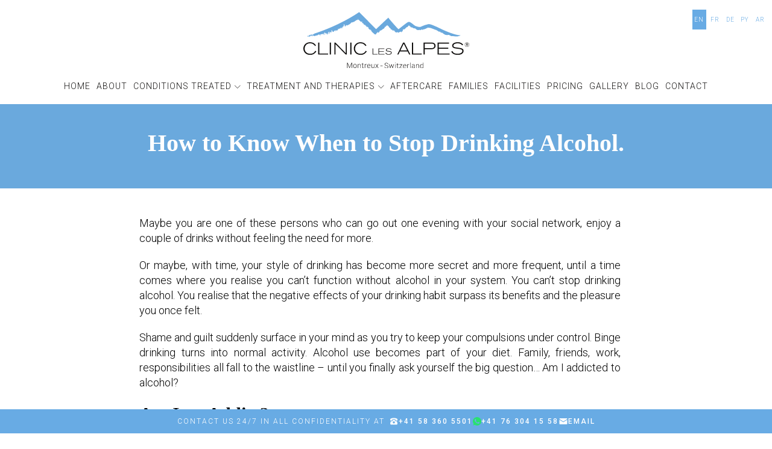

--- FILE ---
content_type: text/html; charset=UTF-8
request_url: https://cliniclesalpes.com/blog/drinking-alcohol/
body_size: 30841
content:
<!DOCTYPE html>
<html lang="en-GB" prefix="og: https://ogp.me/ns#" >
<head>
<meta charset="UTF-8">
<meta name="viewport" content="width=device-width, initial-scale=1.0">
<!-- WP_HEAD() START -->
<link rel="preload" as="style" href="https://fonts.googleapis.com/css?family=Roboto:100,200,300,400,500,600,700,800,900|itc:100,200,300,400,500,600,700,800,900|itc:100,200,300,400,500,600,700,800,900|Roboto:100,200,300,400,500,600,700,800,900|Montserrat:100,200,300,400,500,600,700,800,900" >
<link rel="stylesheet" href="https://fonts.googleapis.com/css?family=Roboto:100,200,300,400,500,600,700,800,900|itc:100,200,300,400,500,600,700,800,900|itc:100,200,300,400,500,600,700,800,900|Roboto:100,200,300,400,500,600,700,800,900|Montserrat:100,200,300,400,500,600,700,800,900">
<!-- Search Engine Optimization by Rank Math PRO - https://rankmath.com/ -->
<title>How to Know When to Stop Drinking Alcohol | Clinic Les Alpes</title>
<meta name="description" content="Am I an addict? Is there a gene for Alcoholism? Do I need help? Clinic Les Alpes treats a wide array of Substance and Behavioural Addictions, including Alcoholism. Addiction is universal. Contact us today."/>
<meta name="robots" content="follow, index, max-snippet:-1, max-video-preview:-1, max-image-preview:large"/>
<link rel="canonical" href="https://cliniclesalpes.com/blog/drinking-alcohol/" />
<meta property="og:locale" content="en_GB" />
<meta property="og:type" content="article" />
<meta property="og:title" content="How to Know When to Stop Drinking Alcohol | Clinic Les Alpes" />
<meta property="og:description" content="Am I an addict? Is there a gene for Alcoholism? Do I need help? Clinic Les Alpes treats a wide array of Substance and Behavioural Addictions, including Alcoholism. Addiction is universal. Contact us today." />
<meta property="og:url" content="https://cliniclesalpes.com/blog/drinking-alcohol/" />
<meta property="og:site_name" content="Clinic Les Alpes" />
<meta property="article:publisher" content="https://www.facebook.com/cliniclesalpes/" />
<meta property="article:section" content="Addiction" />
<meta property="og:updated_time" content="2024-03-20T22:08:35+01:00" />
<meta property="og:image" content="https://cliniclesalpes.com/wp-content/uploads/2023/08/alcohol-drinking-addiction.jpg" />
<meta property="og:image:secure_url" content="https://cliniclesalpes.com/wp-content/uploads/2023/08/alcohol-drinking-addiction.jpg" />
<meta property="og:image:width" content="1920" />
<meta property="og:image:height" content="1280" />
<meta property="og:image:alt" content="a glass of brown liquid" />
<meta property="og:image:type" content="image/jpeg" />
<meta property="article:published_time" content="2018-11-14T16:03:00+01:00" />
<meta property="article:modified_time" content="2024-03-20T22:08:35+01:00" />
<meta name="twitter:card" content="summary_large_image" />
<meta name="twitter:title" content="How to Know When to Stop Drinking Alcohol | Clinic Les Alpes" />
<meta name="twitter:description" content="Am I an addict? Is there a gene for Alcoholism? Do I need help? Clinic Les Alpes treats a wide array of Substance and Behavioural Addictions, including Alcoholism. Addiction is universal. Contact us today." />
<meta name="twitter:site" content="@@cliniclesalpes" />
<meta name="twitter:creator" content="@@cliniclesalpes" />
<meta name="twitter:image" content="https://cliniclesalpes.com/wp-content/uploads/2023/08/alcohol-drinking-addiction.jpg" />
<meta name="twitter:label1" content="Written by" />
<meta name="twitter:data1" content="cliniclesalpes" />
<meta name="twitter:label2" content="Time to read" />
<meta name="twitter:data2" content="4 minutes" />
<script type="application/ld+json" class="rank-math-schema-pro">{"@context":"https://schema.org","@graph":[{"@type":["Person","Organization"],"@id":"https://cliniclesalpes.com/#person","name":"Clinic Les Alpes","sameAs":["https://www.facebook.com/cliniclesalpes/","https://twitter.com/@cliniclesalpes","https://www.linkedin.com/company/clinic-les-alpes/","https://www.instagram.com/cliniclesalpes/","https://wa.me/41763041558?text=Hello!","https://www.myswitzerland.com/en-ch/accommodations/clinic-les-alpes"]},{"@type":"WebSite","@id":"https://cliniclesalpes.com/#website","url":"https://cliniclesalpes.com","name":"Clinic Les Alpes","publisher":{"@id":"https://cliniclesalpes.com/#person"},"inLanguage":"en-GB"},{"@type":"ImageObject","@id":"https://cliniclesalpes.com/wp-content/uploads/2023/08/alcohol-drinking-addiction.jpg","url":"https://cliniclesalpes.com/wp-content/uploads/2023/08/alcohol-drinking-addiction.jpg","width":"1920","height":"1280","caption":"a glass of brown liquid","inLanguage":"en-GB"},{"@type":"WebPage","@id":"https://cliniclesalpes.com/blog/drinking-alcohol/#webpage","url":"https://cliniclesalpes.com/blog/drinking-alcohol/","name":"How to Know When to Stop Drinking Alcohol | Clinic Les Alpes","datePublished":"2018-11-14T16:03:00+01:00","dateModified":"2024-03-20T22:08:35+01:00","isPartOf":{"@id":"https://cliniclesalpes.com/#website"},"primaryImageOfPage":{"@id":"https://cliniclesalpes.com/wp-content/uploads/2023/08/alcohol-drinking-addiction.jpg"},"inLanguage":"en-GB"},{"@type":"Person","@id":"https://cliniclesalpes.com/reviewer/cliniclesalpes/","name":"cliniclesalpes","url":"https://cliniclesalpes.com/reviewer/cliniclesalpes/","image":{"@type":"ImageObject","@id":"https://secure.gravatar.com/avatar/1beab2559ce6daf69fa83ff685a08b9322d8fe312c898d01a7f3af03001e25e2?s=96&amp;d=mm&amp;r=g","url":"https://secure.gravatar.com/avatar/1beab2559ce6daf69fa83ff685a08b9322d8fe312c898d01a7f3af03001e25e2?s=96&amp;d=mm&amp;r=g","caption":"cliniclesalpes","inLanguage":"en-GB"}},{"@type":"BlogPosting","headline":"How to Know When to Stop Drinking Alcohol | Clinic Les Alpes","keywords":"how to know when to stop drinking,How to Know When to Stop Drinking Alcohol","datePublished":"2018-11-14T16:03:00+01:00","dateModified":"2024-03-20T22:08:35+01:00","articleSection":"Addiction, Alcohol","author":{"@id":"https://cliniclesalpes.com/reviewer/cliniclesalpes/","name":"cliniclesalpes"},"publisher":{"@id":"https://cliniclesalpes.com/#person"},"description":"Am I an addict? Is there a gene for Alcoholism? Do I need help? Clinic Les Alpes treats a wide array of Substance and Behavioural Addictions, including Alcoholism. Addiction is universal. Contact us today.","name":"How to Know When to Stop Drinking Alcohol | Clinic Les Alpes","@id":"https://cliniclesalpes.com/blog/drinking-alcohol/#richSnippet","isPartOf":{"@id":"https://cliniclesalpes.com/blog/drinking-alcohol/#webpage"},"image":{"@id":"https://cliniclesalpes.com/wp-content/uploads/2023/08/alcohol-drinking-addiction.jpg"},"inLanguage":"en-GB","mainEntityOfPage":{"@id":"https://cliniclesalpes.com/blog/drinking-alcohol/#webpage"}}]}</script>
<!-- /Rank Math WordPress SEO plugin -->
<link rel="alternate" title="oEmbed (JSON)" type="application/json+oembed" href="https://cliniclesalpes.com/wp-json/oembed/1.0/embed?url=https%3A%2F%2Fcliniclesalpes.com%2Fblog%2Fdrinking-alcohol%2F&#038;lang=en" />
<link rel="alternate" title="oEmbed (XML)" type="text/xml+oembed" href="https://cliniclesalpes.com/wp-json/oembed/1.0/embed?url=https%3A%2F%2Fcliniclesalpes.com%2Fblog%2Fdrinking-alcohol%2F&#038;format=xml&#038;lang=en" />
<style id='wp-img-auto-sizes-contain-inline-css' type='text/css'>
img:is([sizes=auto i],[sizes^="auto," i]){contain-intrinsic-size:3000px 1500px}
/*# sourceURL=wp-img-auto-sizes-contain-inline-css */
</style>
<style id='wp-block-library-inline-css' type='text/css'>
:root{--wp-block-synced-color:#7a00df;--wp-block-synced-color--rgb:122,0,223;--wp-bound-block-color:var(--wp-block-synced-color);--wp-editor-canvas-background:#ddd;--wp-admin-theme-color:#007cba;--wp-admin-theme-color--rgb:0,124,186;--wp-admin-theme-color-darker-10:#006ba1;--wp-admin-theme-color-darker-10--rgb:0,107,160.5;--wp-admin-theme-color-darker-20:#005a87;--wp-admin-theme-color-darker-20--rgb:0,90,135;--wp-admin-border-width-focus:2px}@media (min-resolution:192dpi){:root{--wp-admin-border-width-focus:1.5px}}.wp-element-button{cursor:pointer}:root .has-very-light-gray-background-color{background-color:#eee}:root .has-very-dark-gray-background-color{background-color:#313131}:root .has-very-light-gray-color{color:#eee}:root .has-very-dark-gray-color{color:#313131}:root .has-vivid-green-cyan-to-vivid-cyan-blue-gradient-background{background:linear-gradient(135deg,#00d084,#0693e3)}:root .has-purple-crush-gradient-background{background:linear-gradient(135deg,#34e2e4,#4721fb 50%,#ab1dfe)}:root .has-hazy-dawn-gradient-background{background:linear-gradient(135deg,#faaca8,#dad0ec)}:root .has-subdued-olive-gradient-background{background:linear-gradient(135deg,#fafae1,#67a671)}:root .has-atomic-cream-gradient-background{background:linear-gradient(135deg,#fdd79a,#004a59)}:root .has-nightshade-gradient-background{background:linear-gradient(135deg,#330968,#31cdcf)}:root .has-midnight-gradient-background{background:linear-gradient(135deg,#020381,#2874fc)}:root{--wp--preset--font-size--normal:16px;--wp--preset--font-size--huge:42px}.has-regular-font-size{font-size:1em}.has-larger-font-size{font-size:2.625em}.has-normal-font-size{font-size:var(--wp--preset--font-size--normal)}.has-huge-font-size{font-size:var(--wp--preset--font-size--huge)}.has-text-align-center{text-align:center}.has-text-align-left{text-align:left}.has-text-align-right{text-align:right}.has-fit-text{white-space:nowrap!important}#end-resizable-editor-section{display:none}.aligncenter{clear:both}.items-justified-left{justify-content:flex-start}.items-justified-center{justify-content:center}.items-justified-right{justify-content:flex-end}.items-justified-space-between{justify-content:space-between}.screen-reader-text{border:0;clip-path:inset(50%);height:1px;margin:-1px;overflow:hidden;padding:0;position:absolute;width:1px;word-wrap:normal!important}.screen-reader-text:focus{background-color:#ddd;clip-path:none;color:#444;display:block;font-size:1em;height:auto;left:5px;line-height:normal;padding:15px 23px 14px;text-decoration:none;top:5px;width:auto;z-index:100000}html :where(.has-border-color){border-style:solid}html :where([style*=border-top-color]){border-top-style:solid}html :where([style*=border-right-color]){border-right-style:solid}html :where([style*=border-bottom-color]){border-bottom-style:solid}html :where([style*=border-left-color]){border-left-style:solid}html :where([style*=border-width]){border-style:solid}html :where([style*=border-top-width]){border-top-style:solid}html :where([style*=border-right-width]){border-right-style:solid}html :where([style*=border-bottom-width]){border-bottom-style:solid}html :where([style*=border-left-width]){border-left-style:solid}html :where(img[class*=wp-image-]){height:auto;max-width:100%}:where(figure){margin:0 0 1em}html :where(.is-position-sticky){--wp-admin--admin-bar--position-offset:var(--wp-admin--admin-bar--height,0px)}@media screen and (max-width:600px){html :where(.is-position-sticky){--wp-admin--admin-bar--position-offset:0px}}
/*# sourceURL=wp-block-library-inline-css */
</style><style id='wp-block-heading-inline-css' type='text/css'>
h1:where(.wp-block-heading).has-background,h2:where(.wp-block-heading).has-background,h3:where(.wp-block-heading).has-background,h4:where(.wp-block-heading).has-background,h5:where(.wp-block-heading).has-background,h6:where(.wp-block-heading).has-background{padding:1.25em 2.375em}h1.has-text-align-left[style*=writing-mode]:where([style*=vertical-lr]),h1.has-text-align-right[style*=writing-mode]:where([style*=vertical-rl]),h2.has-text-align-left[style*=writing-mode]:where([style*=vertical-lr]),h2.has-text-align-right[style*=writing-mode]:where([style*=vertical-rl]),h3.has-text-align-left[style*=writing-mode]:where([style*=vertical-lr]),h3.has-text-align-right[style*=writing-mode]:where([style*=vertical-rl]),h4.has-text-align-left[style*=writing-mode]:where([style*=vertical-lr]),h4.has-text-align-right[style*=writing-mode]:where([style*=vertical-rl]),h5.has-text-align-left[style*=writing-mode]:where([style*=vertical-lr]),h5.has-text-align-right[style*=writing-mode]:where([style*=vertical-rl]),h6.has-text-align-left[style*=writing-mode]:where([style*=vertical-lr]),h6.has-text-align-right[style*=writing-mode]:where([style*=vertical-rl]){rotate:180deg}
/*# sourceURL=https://cliniclesalpes.com/wp-includes/blocks/heading/style.min.css */
</style>
<style id='wp-block-image-inline-css' type='text/css'>
.wp-block-image>a,.wp-block-image>figure>a{display:inline-block}.wp-block-image img{box-sizing:border-box;height:auto;max-width:100%;vertical-align:bottom}@media not (prefers-reduced-motion){.wp-block-image img.hide{visibility:hidden}.wp-block-image img.show{animation:show-content-image .4s}}.wp-block-image[style*=border-radius] img,.wp-block-image[style*=border-radius]>a{border-radius:inherit}.wp-block-image.has-custom-border img{box-sizing:border-box}.wp-block-image.aligncenter{text-align:center}.wp-block-image.alignfull>a,.wp-block-image.alignwide>a{width:100%}.wp-block-image.alignfull img,.wp-block-image.alignwide img{height:auto;width:100%}.wp-block-image .aligncenter,.wp-block-image .alignleft,.wp-block-image .alignright,.wp-block-image.aligncenter,.wp-block-image.alignleft,.wp-block-image.alignright{display:table}.wp-block-image .aligncenter>figcaption,.wp-block-image .alignleft>figcaption,.wp-block-image .alignright>figcaption,.wp-block-image.aligncenter>figcaption,.wp-block-image.alignleft>figcaption,.wp-block-image.alignright>figcaption{caption-side:bottom;display:table-caption}.wp-block-image .alignleft{float:left;margin:.5em 1em .5em 0}.wp-block-image .alignright{float:right;margin:.5em 0 .5em 1em}.wp-block-image .aligncenter{margin-left:auto;margin-right:auto}.wp-block-image :where(figcaption){margin-bottom:1em;margin-top:.5em}.wp-block-image.is-style-circle-mask img{border-radius:9999px}@supports ((-webkit-mask-image:none) or (mask-image:none)) or (-webkit-mask-image:none){.wp-block-image.is-style-circle-mask img{border-radius:0;-webkit-mask-image:url('data:image/svg+xml;utf8,<svg viewBox="0 0 100 100" xmlns="http://www.w3.org/2000/svg"><circle cx="50" cy="50" r="50"/></svg>');mask-image:url('data:image/svg+xml;utf8,<svg viewBox="0 0 100 100" xmlns="http://www.w3.org/2000/svg"><circle cx="50" cy="50" r="50"/></svg>');mask-mode:alpha;-webkit-mask-position:center;mask-position:center;-webkit-mask-repeat:no-repeat;mask-repeat:no-repeat;-webkit-mask-size:contain;mask-size:contain}}:root :where(.wp-block-image.is-style-rounded img,.wp-block-image .is-style-rounded img){border-radius:9999px}.wp-block-image figure{margin:0}.wp-lightbox-container{display:flex;flex-direction:column;position:relative}.wp-lightbox-container img{cursor:zoom-in}.wp-lightbox-container img:hover+button{opacity:1}.wp-lightbox-container button{align-items:center;backdrop-filter:blur(16px) saturate(180%);background-color:#5a5a5a40;border:none;border-radius:4px;cursor:zoom-in;display:flex;height:20px;justify-content:center;opacity:0;padding:0;position:absolute;right:16px;text-align:center;top:16px;width:20px;z-index:100}@media not (prefers-reduced-motion){.wp-lightbox-container button{transition:opacity .2s ease}}.wp-lightbox-container button:focus-visible{outline:3px auto #5a5a5a40;outline:3px auto -webkit-focus-ring-color;outline-offset:3px}.wp-lightbox-container button:hover{cursor:pointer;opacity:1}.wp-lightbox-container button:focus{opacity:1}.wp-lightbox-container button:focus,.wp-lightbox-container button:hover,.wp-lightbox-container button:not(:hover):not(:active):not(.has-background){background-color:#5a5a5a40;border:none}.wp-lightbox-overlay{box-sizing:border-box;cursor:zoom-out;height:100vh;left:0;overflow:hidden;position:fixed;top:0;visibility:hidden;width:100%;z-index:100000}.wp-lightbox-overlay .close-button{align-items:center;cursor:pointer;display:flex;justify-content:center;min-height:40px;min-width:40px;padding:0;position:absolute;right:calc(env(safe-area-inset-right) + 16px);top:calc(env(safe-area-inset-top) + 16px);z-index:5000000}.wp-lightbox-overlay .close-button:focus,.wp-lightbox-overlay .close-button:hover,.wp-lightbox-overlay .close-button:not(:hover):not(:active):not(.has-background){background:none;border:none}.wp-lightbox-overlay .lightbox-image-container{height:var(--wp--lightbox-container-height);left:50%;overflow:hidden;position:absolute;top:50%;transform:translate(-50%,-50%);transform-origin:top left;width:var(--wp--lightbox-container-width);z-index:9999999999}.wp-lightbox-overlay .wp-block-image{align-items:center;box-sizing:border-box;display:flex;height:100%;justify-content:center;margin:0;position:relative;transform-origin:0 0;width:100%;z-index:3000000}.wp-lightbox-overlay .wp-block-image img{height:var(--wp--lightbox-image-height);min-height:var(--wp--lightbox-image-height);min-width:var(--wp--lightbox-image-width);width:var(--wp--lightbox-image-width)}.wp-lightbox-overlay .wp-block-image figcaption{display:none}.wp-lightbox-overlay button{background:none;border:none}.wp-lightbox-overlay .scrim{background-color:#fff;height:100%;opacity:.9;position:absolute;width:100%;z-index:2000000}.wp-lightbox-overlay.active{visibility:visible}@media not (prefers-reduced-motion){.wp-lightbox-overlay.active{animation:turn-on-visibility .25s both}.wp-lightbox-overlay.active img{animation:turn-on-visibility .35s both}.wp-lightbox-overlay.show-closing-animation:not(.active){animation:turn-off-visibility .35s both}.wp-lightbox-overlay.show-closing-animation:not(.active) img{animation:turn-off-visibility .25s both}.wp-lightbox-overlay.zoom.active{animation:none;opacity:1;visibility:visible}.wp-lightbox-overlay.zoom.active .lightbox-image-container{animation:lightbox-zoom-in .4s}.wp-lightbox-overlay.zoom.active .lightbox-image-container img{animation:none}.wp-lightbox-overlay.zoom.active .scrim{animation:turn-on-visibility .4s forwards}.wp-lightbox-overlay.zoom.show-closing-animation:not(.active){animation:none}.wp-lightbox-overlay.zoom.show-closing-animation:not(.active) .lightbox-image-container{animation:lightbox-zoom-out .4s}.wp-lightbox-overlay.zoom.show-closing-animation:not(.active) .lightbox-image-container img{animation:none}.wp-lightbox-overlay.zoom.show-closing-animation:not(.active) .scrim{animation:turn-off-visibility .4s forwards}}@keyframes show-content-image{0%{visibility:hidden}99%{visibility:hidden}to{visibility:visible}}@keyframes turn-on-visibility{0%{opacity:0}to{opacity:1}}@keyframes turn-off-visibility{0%{opacity:1;visibility:visible}99%{opacity:0;visibility:visible}to{opacity:0;visibility:hidden}}@keyframes lightbox-zoom-in{0%{transform:translate(calc((-100vw + var(--wp--lightbox-scrollbar-width))/2 + var(--wp--lightbox-initial-left-position)),calc(-50vh + var(--wp--lightbox-initial-top-position))) scale(var(--wp--lightbox-scale))}to{transform:translate(-50%,-50%) scale(1)}}@keyframes lightbox-zoom-out{0%{transform:translate(-50%,-50%) scale(1);visibility:visible}99%{visibility:visible}to{transform:translate(calc((-100vw + var(--wp--lightbox-scrollbar-width))/2 + var(--wp--lightbox-initial-left-position)),calc(-50vh + var(--wp--lightbox-initial-top-position))) scale(var(--wp--lightbox-scale));visibility:hidden}}
/*# sourceURL=https://cliniclesalpes.com/wp-includes/blocks/image/style.min.css */
</style>
<style id='wp-block-paragraph-inline-css' type='text/css'>
.is-small-text{font-size:.875em}.is-regular-text{font-size:1em}.is-large-text{font-size:2.25em}.is-larger-text{font-size:3em}.has-drop-cap:not(:focus):first-letter{float:left;font-size:8.4em;font-style:normal;font-weight:100;line-height:.68;margin:.05em .1em 0 0;text-transform:uppercase}body.rtl .has-drop-cap:not(:focus):first-letter{float:none;margin-left:.1em}p.has-drop-cap.has-background{overflow:hidden}:root :where(p.has-background){padding:1.25em 2.375em}:where(p.has-text-color:not(.has-link-color)) a{color:inherit}p.has-text-align-left[style*="writing-mode:vertical-lr"],p.has-text-align-right[style*="writing-mode:vertical-rl"]{rotate:180deg}
/*# sourceURL=https://cliniclesalpes.com/wp-includes/blocks/paragraph/style.min.css */
</style>
<style id='global-styles-inline-css' type='text/css'>
:root{--wp--preset--aspect-ratio--square: 1;--wp--preset--aspect-ratio--4-3: 4/3;--wp--preset--aspect-ratio--3-4: 3/4;--wp--preset--aspect-ratio--3-2: 3/2;--wp--preset--aspect-ratio--2-3: 2/3;--wp--preset--aspect-ratio--16-9: 16/9;--wp--preset--aspect-ratio--9-16: 9/16;--wp--preset--color--black: #000000;--wp--preset--color--cyan-bluish-gray: #abb8c3;--wp--preset--color--white: #ffffff;--wp--preset--color--pale-pink: #f78da7;--wp--preset--color--vivid-red: #cf2e2e;--wp--preset--color--luminous-vivid-orange: #ff6900;--wp--preset--color--luminous-vivid-amber: #fcb900;--wp--preset--color--light-green-cyan: #7bdcb5;--wp--preset--color--vivid-green-cyan: #00d084;--wp--preset--color--pale-cyan-blue: #8ed1fc;--wp--preset--color--vivid-cyan-blue: #0693e3;--wp--preset--color--vivid-purple: #9b51e0;--wp--preset--gradient--vivid-cyan-blue-to-vivid-purple: linear-gradient(135deg,rgb(6,147,227) 0%,rgb(155,81,224) 100%);--wp--preset--gradient--light-green-cyan-to-vivid-green-cyan: linear-gradient(135deg,rgb(122,220,180) 0%,rgb(0,208,130) 100%);--wp--preset--gradient--luminous-vivid-amber-to-luminous-vivid-orange: linear-gradient(135deg,rgb(252,185,0) 0%,rgb(255,105,0) 100%);--wp--preset--gradient--luminous-vivid-orange-to-vivid-red: linear-gradient(135deg,rgb(255,105,0) 0%,rgb(207,46,46) 100%);--wp--preset--gradient--very-light-gray-to-cyan-bluish-gray: linear-gradient(135deg,rgb(238,238,238) 0%,rgb(169,184,195) 100%);--wp--preset--gradient--cool-to-warm-spectrum: linear-gradient(135deg,rgb(74,234,220) 0%,rgb(151,120,209) 20%,rgb(207,42,186) 40%,rgb(238,44,130) 60%,rgb(251,105,98) 80%,rgb(254,248,76) 100%);--wp--preset--gradient--blush-light-purple: linear-gradient(135deg,rgb(255,206,236) 0%,rgb(152,150,240) 100%);--wp--preset--gradient--blush-bordeaux: linear-gradient(135deg,rgb(254,205,165) 0%,rgb(254,45,45) 50%,rgb(107,0,62) 100%);--wp--preset--gradient--luminous-dusk: linear-gradient(135deg,rgb(255,203,112) 0%,rgb(199,81,192) 50%,rgb(65,88,208) 100%);--wp--preset--gradient--pale-ocean: linear-gradient(135deg,rgb(255,245,203) 0%,rgb(182,227,212) 50%,rgb(51,167,181) 100%);--wp--preset--gradient--electric-grass: linear-gradient(135deg,rgb(202,248,128) 0%,rgb(113,206,126) 100%);--wp--preset--gradient--midnight: linear-gradient(135deg,rgb(2,3,129) 0%,rgb(40,116,252) 100%);--wp--preset--font-size--small: 13px;--wp--preset--font-size--medium: 20px;--wp--preset--font-size--large: 36px;--wp--preset--font-size--x-large: 42px;--wp--preset--spacing--20: 0.44rem;--wp--preset--spacing--30: 0.67rem;--wp--preset--spacing--40: 1rem;--wp--preset--spacing--50: 1.5rem;--wp--preset--spacing--60: 2.25rem;--wp--preset--spacing--70: 3.38rem;--wp--preset--spacing--80: 5.06rem;--wp--preset--shadow--natural: 6px 6px 9px rgba(0, 0, 0, 0.2);--wp--preset--shadow--deep: 12px 12px 50px rgba(0, 0, 0, 0.4);--wp--preset--shadow--sharp: 6px 6px 0px rgba(0, 0, 0, 0.2);--wp--preset--shadow--outlined: 6px 6px 0px -3px rgb(255, 255, 255), 6px 6px rgb(0, 0, 0);--wp--preset--shadow--crisp: 6px 6px 0px rgb(0, 0, 0);}:where(.is-layout-flex){gap: 0.5em;}:where(.is-layout-grid){gap: 0.5em;}body .is-layout-flex{display: flex;}.is-layout-flex{flex-wrap: wrap;align-items: center;}.is-layout-flex > :is(*, div){margin: 0;}body .is-layout-grid{display: grid;}.is-layout-grid > :is(*, div){margin: 0;}:where(.wp-block-columns.is-layout-flex){gap: 2em;}:where(.wp-block-columns.is-layout-grid){gap: 2em;}:where(.wp-block-post-template.is-layout-flex){gap: 1.25em;}:where(.wp-block-post-template.is-layout-grid){gap: 1.25em;}.has-black-color{color: var(--wp--preset--color--black) !important;}.has-cyan-bluish-gray-color{color: var(--wp--preset--color--cyan-bluish-gray) !important;}.has-white-color{color: var(--wp--preset--color--white) !important;}.has-pale-pink-color{color: var(--wp--preset--color--pale-pink) !important;}.has-vivid-red-color{color: var(--wp--preset--color--vivid-red) !important;}.has-luminous-vivid-orange-color{color: var(--wp--preset--color--luminous-vivid-orange) !important;}.has-luminous-vivid-amber-color{color: var(--wp--preset--color--luminous-vivid-amber) !important;}.has-light-green-cyan-color{color: var(--wp--preset--color--light-green-cyan) !important;}.has-vivid-green-cyan-color{color: var(--wp--preset--color--vivid-green-cyan) !important;}.has-pale-cyan-blue-color{color: var(--wp--preset--color--pale-cyan-blue) !important;}.has-vivid-cyan-blue-color{color: var(--wp--preset--color--vivid-cyan-blue) !important;}.has-vivid-purple-color{color: var(--wp--preset--color--vivid-purple) !important;}.has-black-background-color{background-color: var(--wp--preset--color--black) !important;}.has-cyan-bluish-gray-background-color{background-color: var(--wp--preset--color--cyan-bluish-gray) !important;}.has-white-background-color{background-color: var(--wp--preset--color--white) !important;}.has-pale-pink-background-color{background-color: var(--wp--preset--color--pale-pink) !important;}.has-vivid-red-background-color{background-color: var(--wp--preset--color--vivid-red) !important;}.has-luminous-vivid-orange-background-color{background-color: var(--wp--preset--color--luminous-vivid-orange) !important;}.has-luminous-vivid-amber-background-color{background-color: var(--wp--preset--color--luminous-vivid-amber) !important;}.has-light-green-cyan-background-color{background-color: var(--wp--preset--color--light-green-cyan) !important;}.has-vivid-green-cyan-background-color{background-color: var(--wp--preset--color--vivid-green-cyan) !important;}.has-pale-cyan-blue-background-color{background-color: var(--wp--preset--color--pale-cyan-blue) !important;}.has-vivid-cyan-blue-background-color{background-color: var(--wp--preset--color--vivid-cyan-blue) !important;}.has-vivid-purple-background-color{background-color: var(--wp--preset--color--vivid-purple) !important;}.has-black-border-color{border-color: var(--wp--preset--color--black) !important;}.has-cyan-bluish-gray-border-color{border-color: var(--wp--preset--color--cyan-bluish-gray) !important;}.has-white-border-color{border-color: var(--wp--preset--color--white) !important;}.has-pale-pink-border-color{border-color: var(--wp--preset--color--pale-pink) !important;}.has-vivid-red-border-color{border-color: var(--wp--preset--color--vivid-red) !important;}.has-luminous-vivid-orange-border-color{border-color: var(--wp--preset--color--luminous-vivid-orange) !important;}.has-luminous-vivid-amber-border-color{border-color: var(--wp--preset--color--luminous-vivid-amber) !important;}.has-light-green-cyan-border-color{border-color: var(--wp--preset--color--light-green-cyan) !important;}.has-vivid-green-cyan-border-color{border-color: var(--wp--preset--color--vivid-green-cyan) !important;}.has-pale-cyan-blue-border-color{border-color: var(--wp--preset--color--pale-cyan-blue) !important;}.has-vivid-cyan-blue-border-color{border-color: var(--wp--preset--color--vivid-cyan-blue) !important;}.has-vivid-purple-border-color{border-color: var(--wp--preset--color--vivid-purple) !important;}.has-vivid-cyan-blue-to-vivid-purple-gradient-background{background: var(--wp--preset--gradient--vivid-cyan-blue-to-vivid-purple) !important;}.has-light-green-cyan-to-vivid-green-cyan-gradient-background{background: var(--wp--preset--gradient--light-green-cyan-to-vivid-green-cyan) !important;}.has-luminous-vivid-amber-to-luminous-vivid-orange-gradient-background{background: var(--wp--preset--gradient--luminous-vivid-amber-to-luminous-vivid-orange) !important;}.has-luminous-vivid-orange-to-vivid-red-gradient-background{background: var(--wp--preset--gradient--luminous-vivid-orange-to-vivid-red) !important;}.has-very-light-gray-to-cyan-bluish-gray-gradient-background{background: var(--wp--preset--gradient--very-light-gray-to-cyan-bluish-gray) !important;}.has-cool-to-warm-spectrum-gradient-background{background: var(--wp--preset--gradient--cool-to-warm-spectrum) !important;}.has-blush-light-purple-gradient-background{background: var(--wp--preset--gradient--blush-light-purple) !important;}.has-blush-bordeaux-gradient-background{background: var(--wp--preset--gradient--blush-bordeaux) !important;}.has-luminous-dusk-gradient-background{background: var(--wp--preset--gradient--luminous-dusk) !important;}.has-pale-ocean-gradient-background{background: var(--wp--preset--gradient--pale-ocean) !important;}.has-electric-grass-gradient-background{background: var(--wp--preset--gradient--electric-grass) !important;}.has-midnight-gradient-background{background: var(--wp--preset--gradient--midnight) !important;}.has-small-font-size{font-size: var(--wp--preset--font-size--small) !important;}.has-medium-font-size{font-size: var(--wp--preset--font-size--medium) !important;}.has-large-font-size{font-size: var(--wp--preset--font-size--large) !important;}.has-x-large-font-size{font-size: var(--wp--preset--font-size--x-large) !important;}
/*# sourceURL=global-styles-inline-css */
</style>
<style id='classic-theme-styles-inline-css' type='text/css'>
/*! This file is auto-generated */
.wp-block-button__link{color:#fff;background-color:#32373c;border-radius:9999px;box-shadow:none;text-decoration:none;padding:calc(.667em + 2px) calc(1.333em + 2px);font-size:1.125em}.wp-block-file__button{background:#32373c;color:#fff;text-decoration:none}
/*# sourceURL=/wp-includes/css/classic-themes.min.css */
</style>
<link rel='stylesheet' id='automaticcss-core-css' href='//cliniclesalpes.com/wp-content/cache/wpfc-minified/21r1xziw/9joll.css' type='text/css' media='all' />
<link rel='stylesheet' id='contact-form-7-css' href='//cliniclesalpes.com/wp-content/cache/wpfc-minified/7ij4gqqb/9joll.css' type='text/css' media='all' />
<link rel='stylesheet' id='nbcpf-intlTelInput-style-css' href='//cliniclesalpes.com/wp-content/cache/wpfc-minified/t34fc9x/9joll.css' type='text/css' media='all' />
<link rel='stylesheet' id='nbcpf-countryFlag-style-css' href='//cliniclesalpes.com/wp-content/cache/wpfc-minified/kxbuzj88/9joll.css' type='text/css' media='all' />
<link rel='stylesheet' id='oxygen-aos-css' href='//cliniclesalpes.com/wp-content/cache/wpfc-minified/k96u4e9w/9joll.css' type='text/css' media='all' />
<link rel='stylesheet' id='oxygen-css' href='//cliniclesalpes.com/wp-content/cache/wpfc-minified/2ejdczld/9joll.css' type='text/css' media='all' />
<link rel='stylesheet' id='wpcf7-redirect-script-frontend-css' href='//cliniclesalpes.com/wp-content/cache/wpfc-minified/epa5ak2d/9joll.css' type='text/css' media='all' />
<style id='wpgb-head-inline-css' type='text/css'>
.wp-grid-builder:not(.wpgb-template),.wpgb-facet{opacity:0.01}.wpgb-facet fieldset{margin:0;padding:0;border:none;outline:none;box-shadow:none}.wpgb-facet fieldset:last-child{margin-bottom:40px;}.wpgb-facet fieldset legend.wpgb-sr-only{height:1px;width:1px}
/*# sourceURL=wpgb-head-inline-css */
</style>
<link rel='stylesheet' id='axeptio/main-css' href='//cliniclesalpes.com/wp-content/cache/wpfc-minified/dib2nr13/9joll.css' type='text/css' media='all' />
<script type="text/javascript" src="https://cliniclesalpes.com/wp-includes/js/jquery/jquery.min.js?ver=3.7.1" id="jquery-core-js"></script>
<script type="text/javascript" src="https://cliniclesalpes.com/wp-content/plugins/oxygen/component-framework/vendor/aos/aos.js?ver=1" id="oxygen-aos-js"></script>
<link rel="https://api.w.org/" href="https://cliniclesalpes.com/wp-json/" /><link rel="alternate" title="JSON" type="application/json" href="https://cliniclesalpes.com/wp-json/wp/v2/posts/2629" /><link rel="EditURI" type="application/rsd+xml" title="RSD" href="https://cliniclesalpes.com/xmlrpc.php?rsd" />
<meta name="generator" content="WordPress 6.9" />
<link rel='shortlink' href='https://cliniclesalpes.com/?p=2629' />
<!-- CTM DEBUG: printTrackingScript ENTER -->
<!-- CTM Tracking Script Injection -->
<script data-cfasync="false" async src="//345875.tctm.co/t.js"></script>
<!-- End CTM Tracking Script -->
<!-- HFCM by 99 Robots - Snippet # 1: Google Tag Manager -->
<!-- Google Tag Manager -->
<script>(function(w,d,s,l,i){w[l]=w[l]||[];w[l].push({'gtm.start':
new Date().getTime(),event:'gtm.js'});var f=d.getElementsByTagName(s)[0],
j=d.createElement(s),dl=l!='dataLayer'?'&l='+l:'';j.async=true;j.src=
'https://www.googletagmanager.com/gtm.js?id='+i+dl;f.parentNode.insertBefore(j,f);
})(window,document,'script','dataLayer','GTM-N6FF5T2');</script>
<!-- End Google Tag Manager -->
<!-- /end HFCM by 99 Robots -->
<!-- HFCM by 99 Robots - Snippet # 2: Hotjar -->
<!-- Hotjar Tracking Code for https://cliniclesalpes.com -->
<script>
(function(h,o,t,j,a,r){
h.hj=h.hj||function(){(h.hj.q=h.hj.q||[]).push(arguments)};
h._hjSettings={hjid:2036111,hjsv:6};
a=o.getElementsByTagName('head')[0];
r=o.createElement('script');r.async=1;
r.src=t+h._hjSettings.hjid+j+h._hjSettings.hjsv;
a.appendChild(r);
})(window,document,'https://static.hotjar.com/c/hotjar-','.js?sv=');
</script>
<!-- /end HFCM by 99 Robots -->
<!-- HFCM by 99 Robots - Snippet # 4: Custom CSS (IstiZada) -->
<style>
html[lang="ar"] .blog--container h2, html[lang="ar"] .content--container h2 {
text-align: right !important;
}
html[lang="ar"] a.ct-link-button.animated__btn, html[lang="ar"] .div-1-button, html[lang="ar"] .new-header__desktop-menu .oxy-pro-menu-list .menu-item a, html[lang="ar"] a.ct-link-text.new-button.open-lightbox, html[lang="ar"] .new-button {
letter-spacing: 0px !important;
}
html[lang="ar"] #text_block-352-3580,
html[lang="ar"] #text_block-349-3580,
html[lang="ar"] #text_block-346-3580,
html[lang="ar"] #text_block-342-3580, html[lang="ar"] #_nav_menu-137-48 .menu-item a {
letter-spacing: unset !important;
}
html[lang="ar"] #text_block-342-3580{
margin-left: 7px;
margin-right: unset;
}
html[lang="ar"] #section-6-1383 {
text-align: right !important;
}
.newctabtn{
border-radius: 100px;
background-color: transparent !important;
padding-top: 16px;
padding-bottom: 16px;
padding-left: 40px;
padding-right: 40px;
text-decoration: none;
font-size: 16px;
font-weight: 900;
letter-spacing: 1px;
line-height: 1.1;
text-align: center;
border: 2px solid #fff;
}
html[lang="ar"] li#-mega-dropdown-213-3580, html[lang="ar"] h4#headline-568-39883 {
display: none;
}	
html[lang="ar"] #div_block-14-402 img{
width: 100%;
height: 100px;
object-fit: contain;
}
html[lang="ar"] .blog--container{
text-align: right;
}
html[lang="ar"] .fullwidth--content{
text-align: right;
}
</style>
<!-- /end HFCM by 99 Robots -->
<!-- HFCM by 99 Robots - Snippet # 6: GA4 -->
<!-- Google tag (gtag.js) -->
<script async src="https://www.googletagmanager.com/gtag/js?id=G-WR6ML3KV4W"></script>
<script>
window.dataLayer = window.dataLayer || [];
function gtag(){dataLayer.push(arguments);}
gtag('js', new Date());
gtag('config', 'G-WR6ML3KV4W');
</script>
<!-- /end HFCM by 99 Robots -->
<!-- HFCM by 99 Robots - Snippet # 20: Hide reCaptcha Badge CSS -->
<style>
.grecaptcha-badge { 
visibility: hidden !important;
}
</style>
<!-- /end HFCM by 99 Robots -->
<!-- HFCM by 99 Robots - Snippet # 21: Oxygen Builder RTL Fix -->
<style>
#ct-controller-ui{
direction: ltr;
}
</style>
<!-- /end HFCM by 99 Robots -->
<meta name="ti-site-data" content="[base64]" /><noscript><style>.wp-grid-builder .wpgb-card.wpgb-card-hidden .wpgb-card-wrapper{opacity:1!important;visibility:visible!important;transform:none!important}.wpgb-facet {opacity:1!important;pointer-events:auto!important}.wpgb-facet *:not(.wpgb-pagination-facet){display:none}</style></noscript><link rel="icon" href="https://cliniclesalpes.com/wp-content/uploads/2023/08/cropped-favican-clinic-32x32.png" sizes="32x32" />
<link rel="icon" href="https://cliniclesalpes.com/wp-content/uploads/2023/08/cropped-favican-clinic-192x192.png" sizes="192x192" />
<link rel="apple-touch-icon" href="https://cliniclesalpes.com/wp-content/uploads/2023/08/cropped-favican-clinic-180x180.png" />
<meta name="msapplication-TileImage" content="https://cliniclesalpes.com/wp-content/uploads/2023/08/cropped-favican-clinic-270x270.png" />
<style type="text/css" id="wp-custom-css">
.snippet-bait {
background-color: #F7FBFF;
color: #0D47A1;
padding: 20px;
border-radius: 12px;
box-shadow: 0px 4px 8px rgba(0, 0, 0, 0.1);
text-align: center;
max-width: 600px;
margin: 70px auto;
font-family: 'Segoe UI', Tahoma, Geneva, Verdana, sans-serif;
transition: transform 0.3s ease, box-shadow 0.3s ease;
}
.snippet-bait:hover {
transform: translateY(-3px);
box-shadow: 0px 8px 15px rgba(0, 0, 0, 0.2);
}
.snippet-bait .h2-snippet-bait {
font-size: 24px;
font-weight: bold;
margin: 10px 0 12px 0 !important;
color: #1E88E5;
border-bottom: 2px solid #64B5F6;
display: inline-block;
padding-bottom: 5px;
}
.snippet-bait p {
font-size: 17px;
line-height: 1.5;
margin: 0;
color: #37474F; 
}
.wp-block-table,table{margin: 0 0 30px;font-size:14px;text-align: left;border-collapse: collapse;}
table th,table td{padding:15px;border:1px solid #ddd;}
table th{background: #f5f5f5;}
.aligncenter{margin:0 auto;display:block;}
.faq-accordion .faq-question h3{text-align:left;}		</style>
<link rel='stylesheet' id='oxygen-cache-3580-css' href='//cliniclesalpes.com/wp-content/cache/wpfc-minified/98h76wct/9joll.css' type='text/css' media='all' />
<link rel='stylesheet' id='oxygen-cache-40244-css' href='//cliniclesalpes.com/wp-content/cache/wpfc-minified/ke3f2waw/9jowk.css' type='text/css' media='all' />
<link rel='stylesheet' id='oxygen-universal-styles-css' href='//cliniclesalpes.com/wp-content/cache/wpfc-minified/12wlckyc/9joll.css' type='text/css' media='all' />
<link rel='stylesheet' id='automaticcss-oxygen-css' href='//cliniclesalpes.com/wp-content/cache/wpfc-minified/kxcxkg7s/9joll.css' type='text/css' media='all' />
<!-- END OF WP_HEAD() -->
<link rel='stylesheet' id='color-scheme-switcher-frontend-css' href='//cliniclesalpes.com/wp-content/plugins/automaticcss-plugin/classes/Features/Color_Scheme_Switcher/css/frontend.css?ver=1765460567' type='text/css' media='all' />
</head>
<body class="wp-singular post-template-default single single-post postid-2629 single-format-standard wp-theme-oxygen-is-not-a-theme  wp-embed-responsive oxygen-body" >
<div id="code_block-184-48" class="ct-code-block" ><!-- Google Tag Manager (noscript) -->
<noscript><iframe src="https://www.googletagmanager.com/ns.html?id=GTM-N6FF5T2"
height="0" width="0" style="display:none;visibility:hidden"></iframe></noscript>
<!-- End Google Tag Manager (noscript) --></div><header id="section-156-48" class=" ct-section new-header-section cla--header" ><div class="ct-section-inner-wrap"><div id="div_block-157-48" class="ct-div-block new-header__desktop" ><div id="div_block-158-48" class="ct-div-block new-header__desktop-top-div" ><div id="div_block-159-48" class="ct-div-block new-header__desktop-lang-menu-wrapper" >
<div id="-pro-menu-160-48" class="oxy-pro-menu new-header__desktop-lang-menu " ><div class="oxy-pro-menu-mobile-open-icon " data-off-canvas-alignment=""><svg id="-pro-menu-160-48-open-icon"><use xlink:href="#FontAwesomeicon-ellipsis-v"></use></svg>Menu</div>
<div class="oxy-pro-menu-container  oxy-pro-menu-dropdown-links-visible-on-mobile oxy-pro-menu-dropdown-links-toggle oxy-pro-menu-show-dropdown" data-aos-duration="400" 
data-oxy-pro-menu-dropdown-animation="fade-up"
data-oxy-pro-menu-dropdown-animation-duration="0.4"
data-entire-parent-toggles-dropdown="true"
data-oxy-pro-menu-dropdown-animation-duration="0.4"
data-oxy-pro-menu-dropdown-links-on-mobile="toggle">
<div class="menu-language-menu-container"><ul id="menu-language-menu" class="oxy-pro-menu-list"><li id="menu-item-16-en" class="lang-item lang-item-2 lang-item-en current-lang lang-item-first menu-item menu-item-type-custom menu-item-object-custom menu-item-16-en"><a href="https://cliniclesalpes.com/blog/drinking-alcohol/" hreflang="en-GB" lang="en-GB">EN</a></li>
<li id="menu-item-16-fr" class="lang-item lang-item-5 lang-item-fr no-translation menu-item menu-item-type-custom menu-item-object-custom menu-item-16-fr"><a href="https://cliniclesalpes.com/fr/" hreflang="fr-FR" lang="fr-FR">FR</a></li>
<li id="menu-item-16-de" class="lang-item lang-item-276 lang-item-de no-translation menu-item menu-item-type-custom menu-item-object-custom menu-item-16-de"><a href="https://cliniclesalpes.com/de/" hreflang="de-DE" lang="de-DE">DE</a></li>
<li id="menu-item-16-ru" class="lang-item lang-item-9 lang-item-ru no-translation menu-item menu-item-type-custom menu-item-object-custom menu-item-16-ru"><a href="https://cliniclesalpes.com/ru/" hreflang="ru-RU" lang="ru-RU">PY</a></li>
<li id="menu-item-16-ar" class="lang-item lang-item-13 lang-item-ar no-translation menu-item menu-item-type-custom menu-item-object-custom menu-item-16-ar"><a href="https://cliniclesalpes.com/ar/" hreflang="ar" lang="ar">AR</a></li>
</ul></div>
<div class="oxy-pro-menu-mobile-close-icon"><svg id="svg--pro-menu-160-48"><use xlink:href="#FontAwesomeicon-close"></use></svg>close</div>
</div>
</div>
<script type="text/javascript">
jQuery('#-pro-menu-160-48 .oxy-pro-menu-show-dropdown .menu-item-has-children > a', 'body').each(function(){
jQuery(this).append('<div class="oxy-pro-menu-dropdown-icon-click-area"><svg class="oxy-pro-menu-dropdown-icon"><use xlink:href="#FontAwesomeicon-arrow-circle-o-down"></use></svg></div>');
});
jQuery('#-pro-menu-160-48 .oxy-pro-menu-show-dropdown .menu-item:not(.menu-item-has-children) > a', 'body').each(function(){
jQuery(this).append('<div class="oxy-pro-menu-dropdown-icon-click-area"></div>');
});			</script></div><div id="div_block-161-48" class="ct-div-block new-header__desktop-logo-wrapper" ><a id="link-162-48" class="ct-link new-header__desktop-logo-link" href="/"    aria-label="Click here to go to the homepage"><img  id="image-163-48" alt="a blue line on a black background" src="https://cliniclesalpes.com/wp-content/uploads/2023/07/cla-logo.svg" class="ct-image new-header__desktop-logo" srcset="" sizes="(max-width: 1px) 100vw, 1px"  width="275px" height="93px"/></a></div><div id="div_block-164-48" class="ct-div-block new-header__desktop-blank-div" ></div></div><div id="div_block-165-48" class="ct-div-block new-header__desktop-menu-wrapper" >
<div id="-pro-menu-166-48" class="oxy-pro-menu new-header__desktop-menu " ><div class="oxy-pro-menu-mobile-open-icon " data-off-canvas-alignment=""><svg id="-pro-menu-166-48-open-icon"><use xlink:href="#FontAwesomeicon-ellipsis-v"></use></svg>Menu</div>
<div class="oxy-pro-menu-container  oxy-pro-menu-dropdown-links-visible-on-mobile oxy-pro-menu-dropdown-links-toggle oxy-pro-menu-show-dropdown" data-aos-duration="400" 
data-oxy-pro-menu-dropdown-animation="fade-up"
data-oxy-pro-menu-dropdown-animation-duration="0.4"
data-entire-parent-toggles-dropdown="true"
data-oxy-pro-menu-dropdown-animation-duration="0.4"
data-oxy-pro-menu-dropdown-links-on-mobile="toggle">
<div class="menu-header-english-menu-container"><ul id="menu-header-english-menu" class="oxy-pro-menu-list"><li id="menu-item-3283" class="menu-item menu-item-type-custom menu-item-object-custom menu-item-3283"><a href="/">HOME</a></li>
<li id="menu-item-209" class="menu-item menu-item-type-post_type menu-item-object-page menu-item-209"><a href="https://cliniclesalpes.com/about/">ABOUT</a></li>
<li id="menu-item-332" class="menu-item menu-item-type-post_type menu-item-object-page menu-item-332"><a href="https://cliniclesalpes.com/conditions-treated/">CONDITIONS TREATED</a></li>
<li id="menu-item-397" class="menu-item menu-item-type-post_type menu-item-object-page menu-item-397"><a href="https://cliniclesalpes.com/treatment-and-therapies/">TREATMENT AND THERAPIES</a></li>
<li id="menu-item-396" class="menu-item menu-item-type-post_type menu-item-object-page menu-item-396"><a href="https://cliniclesalpes.com/aftercare/">AFTERCARE</a></li>
<li id="menu-item-395" class="menu-item menu-item-type-post_type menu-item-object-page menu-item-395"><a href="https://cliniclesalpes.com/families/">FAMILIES</a></li>
<li id="menu-item-394" class="menu-item menu-item-type-post_type menu-item-object-page menu-item-394"><a href="https://cliniclesalpes.com/facilities/">FACILITIES</a></li>
<li id="menu-item-393" class="menu-item menu-item-type-post_type menu-item-object-page menu-item-393"><a href="https://cliniclesalpes.com/pricing/">PRICING</a></li>
<li id="menu-item-964" class="menu-item menu-item-type-post_type menu-item-object-page menu-item-964"><a href="https://cliniclesalpes.com/gallery/">Gallery</a></li>
<li id="menu-item-61" class="menu-item menu-item-type-custom menu-item-object-custom menu-item-61"><a href="/blog/">BLOG</a></li>
<li id="menu-item-965" class="menu-item menu-item-type-post_type menu-item-object-page menu-item-965"><a href="https://cliniclesalpes.com/contact-us/">Contact</a></li>
</ul></div>
<div class="oxy-pro-menu-mobile-close-icon"><svg id="svg--pro-menu-166-48"><use xlink:href="#FontAwesomeicon-close"></use></svg>close</div>
</div>
</div>
<script type="text/javascript">
jQuery('#-pro-menu-166-48 .oxy-pro-menu-show-dropdown .menu-item-has-children > a', 'body').each(function(){
jQuery(this).append('<div class="oxy-pro-menu-dropdown-icon-click-area"><svg class="oxy-pro-menu-dropdown-icon"><use xlink:href="#FontAwesomeicon-arrow-circle-o-down"></use></svg></div>');
});
jQuery('#-pro-menu-166-48 .oxy-pro-menu-show-dropdown .menu-item:not(.menu-item-has-children) > a', 'body').each(function(){
jQuery(this).append('<div class="oxy-pro-menu-dropdown-icon-click-area"></div>');
});			</script>
<nav id="-mega-menu-185-3580" class="oxy-mega-menu  " ><ul class="oxy-inner-content oxy-mega-menu_inner" data-trigger=".oxy-burger-trigger" data-hovertabs="true" data-odelay="0" data-cdelay="50" data-duration="300" data-mouseover="false" data-hash-close="true" data-auto-aria="true" data-type="individual" >
<li id="-mega-dropdown-186-3580" class="oxy-mega-dropdown  " ><a  target="_self" href="/" class="oxy-mega-dropdown_link oxy-mega-dropdown_just-link " data-disable-link="disable" data-expanded="enable" ><span class="oxy-mega-dropdown_link-text">Home</span></a></li>
<li id="-mega-dropdown-213-3580" class="oxy-mega-dropdown  " ><a  target="_self" href="/about/" class="oxy-mega-dropdown_link oxy-mega-dropdown_just-link " data-disable-link="disable" data-expanded="enable" ><span class="oxy-mega-dropdown_link-text">About</span></a></li>
<li id="-mega-dropdown-188-3580" class="oxy-mega-dropdown  " ><a  href="#dropdown" class="oxy-mega-dropdown_link " data-disable-link="enable" data-expanded="enable" ><span class="oxy-mega-dropdown_link-text">Conditions Treated</span><span class="oxy-mega-dropdown_icon"><svg id="icon-mega-dropdown-188-3580"><use xlink:href="#Lineariconsicon-chevron-down"></use></svg></span></a><div class="oxy-mega-dropdown_inner oxy-header-container" data-icon="Lineariconsicon-chevron-down"><div class="oxy-mega-dropdown_container"><div class="oxy-inner-content oxy-mega-dropdown_content oxy-header-container"><div id="div_block-265-3580" class="ct-div-block" ><div id="div_block-273-3580" class="ct-div-block" ><a id="link-274-3580" class="ct-link" href="#"   ><div id="fancy_icon-271-3580" class="ct-fancy-icon" ><svg id="svg-fancy_icon-271-3580"><use xlink:href="#Lineariconsicon-cross"></use></svg></div></a></div><div id="div_block-270-3580" class="ct-div-block" ><h4 id="headline-267-3580" class="ct-headline">Conditions Treated</h4></div></div><div id="div_block-189-3580" class="ct-div-block pad--m" ><div id="div_block-317-3580" class="ct-div-block" ><div id="div_block-243-3580" class="ct-div-block" ><h5 id="headline-244-3580" class="ct-headline menu--subheading"><a href="https://cliniclesalpes.com/conditions-treated/mental-health/">Mental Health</a></h5>
<div id="-slide-menu-190-3580" class="oxy-slide-menu  " ><div class="oxy-slide-menu_inner"  data-currentopen="disable" data-duration="300" data-collapse="disable" data-start="open" data-icon="Lineariconsicon-chevron-down" data-trigger-selector=".oxy-burger-trigger">  <ul id="menu-header-english-conditions-mental-health" class="oxy-slide-menu_list"><li id="menu-item-4565" class="menu-item menu-item-type-post_type menu-item-object-page menu-item-4565"><a href="https://cliniclesalpes.com/conditions-treated/mental-health/anxiety/">Anxiety</a></li>
<li id="menu-item-3613" class="menu-item menu-item-type-post_type menu-item-object-page menu-item-3613"><a href="https://cliniclesalpes.com/conditions-treated/burnout/">Burnout</a></li>
<li id="menu-item-4566" class="menu-item menu-item-type-post_type menu-item-object-page menu-item-4566"><a href="https://cliniclesalpes.com/conditions-treated/mental-health/co-occurring-disorders/">Co-Occurring Disorders</a></li>
<li id="menu-item-4567" class="menu-item menu-item-type-post_type menu-item-object-page menu-item-4567"><a href="https://cliniclesalpes.com/conditions-treated/mental-health/depression/">Depression</a></li>
<li id="menu-item-4568" class="menu-item menu-item-type-post_type menu-item-object-page menu-item-4568"><a href="https://cliniclesalpes.com/conditions-treated/mental-health/eating-disorders/">Eating Disorders</a></li>
<li id="menu-item-4569" class="menu-item menu-item-type-post_type menu-item-object-page menu-item-4569"><a href="https://cliniclesalpes.com/conditions-treated/mental-health/emotional-wellbeing/">Emotional Wellbeing</a></li>
<li id="menu-item-3614" class="menu-item menu-item-type-post_type menu-item-object-page menu-item-3614"><a href="https://cliniclesalpes.com/conditions-treated/mental-health/">Mental Health</a></li>
<li id="menu-item-4570" class="menu-item menu-item-type-post_type menu-item-object-page menu-item-4570"><a href="https://cliniclesalpes.com/conditions-treated/mental-health/perceptual-disturbances/">Perceptual Disturbances</a></li>
<li id="menu-item-4571" class="menu-item menu-item-type-post_type menu-item-object-page menu-item-4571"><a href="https://cliniclesalpes.com/conditions-treated/mental-health/know-more/">Know More About Mental Health</a></li>
</ul></div></div>
</div><div id="div_block-247-3580" class="ct-div-block" ><h5 id="headline-248-3580" class="ct-headline menu--subheading"><a href="https://cliniclesalpes.com/conditions-treated/addiction/substance-addiction/">Substance Addiction</a></h5>
<div id="-slide-menu-249-3580" class="oxy-slide-menu  " ><div class="oxy-slide-menu_inner"  data-currentopen="disable" data-duration="300" data-collapse="disable" data-start="open" data-icon="Lineariconsicon-chevron-down" data-trigger-selector=".oxy-burger-trigger">  <ul id="menu-header-english-conditions-substance-addictions" class="oxy-slide-menu_list"><li id="menu-item-3616" class="menu-item menu-item-type-post_type menu-item-object-page menu-item-3616"><a href="https://cliniclesalpes.com/conditions-treated/addiction/alcohol/">Alcohol</a></li>
<li id="menu-item-53244" class="menu-item menu-item-type-post_type menu-item-object-page menu-item-53244"><a href="https://cliniclesalpes.com/conditions-treated/addiction/substance-addiction/">Drugs</a></li>
<li id="menu-item-3619" class="menu-item menu-item-type-post_type menu-item-object-page menu-item-3619"><a href="https://cliniclesalpes.com/conditions-treated/addiction/marijuana/">Cannabis</a></li>
<li id="menu-item-3617" class="menu-item menu-item-type-post_type menu-item-object-page menu-item-3617"><a href="https://cliniclesalpes.com/conditions-treated/addiction/depressants/">Depressants</a></li>
<li id="menu-item-3622" class="menu-item menu-item-type-post_type menu-item-object-page menu-item-3622"><a href="https://cliniclesalpes.com/conditions-treated/addiction/ecstasy/">Ecstasy</a></li>
<li id="menu-item-4572" class="menu-item menu-item-type-post_type menu-item-object-page menu-item-4572"><a href="https://cliniclesalpes.com/conditions-treated/addiction/ghb/">GHB</a></li>
<li id="menu-item-3621" class="menu-item menu-item-type-post_type menu-item-object-page menu-item-3621"><a href="https://cliniclesalpes.com/conditions-treated/addiction/hallucinogen/">Hallucinogens</a></li>
<li id="menu-item-4573" class="menu-item menu-item-type-post_type menu-item-object-page menu-item-4573"><a href="https://cliniclesalpes.com/conditions-treated/addiction/inhalants/">Inhalants</a></li>
<li id="menu-item-4574" class="menu-item menu-item-type-post_type menu-item-object-page menu-item-4574"><a href="https://cliniclesalpes.com/conditions-treated/addiction/nicotine/">Nicotine</a></li>
<li id="menu-item-3620" class="menu-item menu-item-type-post_type menu-item-object-page menu-item-3620"><a href="https://cliniclesalpes.com/conditions-treated/addiction/opioid/">Opiates</a></li>
<li id="menu-item-4575" class="menu-item menu-item-type-post_type menu-item-object-page menu-item-4575"><a href="https://cliniclesalpes.com/conditions-treated/addiction/prescription-medication/">Prescription Medication</a></li>
<li id="menu-item-3618" class="menu-item menu-item-type-post_type menu-item-object-page menu-item-3618"><a href="https://cliniclesalpes.com/conditions-treated/addiction/stimulants/">Stimulants</a></li>
<li id="menu-item-4576" class="menu-item menu-item-type-post_type menu-item-object-page menu-item-4576"><a href="https://cliniclesalpes.com/conditions-treated/addiction/thc-cbd/">THC/CBD</a></li>
</ul></div></div>
</div><div id="div_block-250-3580" class="ct-div-block" ><h5 id="headline-251-3580" class="ct-headline menu--subheading"><a href="https://cliniclesalpes.com/conditions-treated/addiction/behavioural-addiction/">Behavioural Addiction</a></h5>
<div id="-slide-menu-252-3580" class="oxy-slide-menu  " ><div class="oxy-slide-menu_inner"  data-currentopen="disable" data-duration="300" data-collapse="disable" data-start="open" data-icon="Lineariconsicon-chevron-down" data-trigger-selector=".oxy-burger-trigger">  <ul id="menu-header-english-conditions-behavioural" class="oxy-slide-menu_list"><li id="menu-item-4561" class="menu-item menu-item-type-post_type menu-item-object-page menu-item-4561"><a href="https://cliniclesalpes.com/conditions-treated/addiction/gambling/">Gambling</a></li>
<li id="menu-item-39692" class="menu-item menu-item-type-post_type menu-item-object-page menu-item-39692"><a href="https://cliniclesalpes.com/conditions-treated/addiction/gaming-addiction-treatment/">Gaming</a></li>
<li id="menu-item-3625" class="menu-item menu-item-type-post_type menu-item-object-post menu-item-3625"><a href="https://cliniclesalpes.com/blog/pornography-addiction/">Pornography</a></li>
<li id="menu-item-4562" class="menu-item menu-item-type-post_type menu-item-object-page menu-item-4562"><a href="https://cliniclesalpes.com/conditions-treated/addiction/sex-and-love/">Sex and Love</a></li>
<li id="menu-item-4563" class="menu-item menu-item-type-post_type menu-item-object-page menu-item-4563"><a href="https://cliniclesalpes.com/conditions-treated/addiction/shopping/">Shopping</a></li>
<li id="menu-item-3627" class="menu-item menu-item-type-post_type menu-item-object-post menu-item-3627"><a href="https://cliniclesalpes.com/blog/internet-addiction/">Social Media/Technology</a></li>
<li id="menu-item-4564" class="menu-item menu-item-type-post_type menu-item-object-page menu-item-4564"><a href="https://cliniclesalpes.com/conditions-treated/addiction/work/">Work Addiction</a></li>
</ul></div></div>
</div></div></div></div></div></div></li>
<li id="-mega-dropdown-525-39841" class="oxy-mega-dropdown  " ><a  href="#dropdown" class="oxy-mega-dropdown_link " data-disable-link="enable" data-expanded="enable" ><span class="oxy-mega-dropdown_link-text">Treatment and Therapies</span><span class="oxy-mega-dropdown_icon"><svg id="icon-mega-dropdown-525-39841"><use xlink:href="#Lineariconsicon-chevron-down"></use></svg></span></a><div class="oxy-mega-dropdown_inner oxy-header-container" data-icon="Lineariconsicon-chevron-down"><div class="oxy-mega-dropdown_container"><div class="oxy-inner-content oxy-mega-dropdown_content oxy-header-container"><div id="div_block-526-39841" class="ct-div-block" ><div id="div_block-527-39841" class="ct-div-block" ><a id="link-528-39841" class="ct-link" href="#"   ><div id="fancy_icon-529-39841" class="ct-fancy-icon" ><svg id="svg-fancy_icon-529-39841"><use xlink:href="#Lineariconsicon-cross"></use></svg></div></a></div><div id="div_block-530-39841" class="ct-div-block" ><a id="link-543-39841" class="ct-link" href="https://cliniclesalpes.com/treatment-and-therapies/" target="_self"  ><h4 id="headline-531-39841" class="ct-headline">Treatment and Therapies</h4></a></div></div><div id="div_block-532-39841" class="ct-div-block pad--m" ><div id="div_block-533-39841" class="ct-div-block" ><div id="div_block-534-39841" class="ct-div-block" ><h5 id="headline-535-39841" class="ct-headline menu--subheading">Our Approach</h5>
<div id="-slide-menu-536-39841" class="oxy-slide-menu  " ><div class="oxy-slide-menu_inner"  data-currentopen="disable" data-duration="300" data-collapse="disable" data-start="open" data-icon="Lineariconsicon-chevron-down" data-trigger-selector=".oxy-burger-trigger">  <ul id="menu-header-english-treatments-our-approach" class="oxy-slide-menu_list"><li id="menu-item-39853" class="menu-item menu-item-type-custom menu-item-object-custom menu-item-39853"><a href="https://cliniclesalpes.com/treatment-and-therapies/our-approach/#whole-person">The Whole Person</a></li>
<li id="menu-item-39854" class="menu-item menu-item-type-custom menu-item-object-custom menu-item-39854"><a href="https://cliniclesalpes.com/treatment-and-therapies/our-approach/#individual-care">Individual Treatment and Care</a></li>
<li id="menu-item-39855" class="menu-item menu-item-type-custom menu-item-object-custom menu-item-39855"><a href="https://cliniclesalpes.com/treatment-and-therapies/our-approach/#inpatient">Inpatient Mental Health Treatment</a></li>
<li id="menu-item-39856" class="menu-item menu-item-type-custom menu-item-object-custom menu-item-39856"><a href="https://cliniclesalpes.com/treatment-and-therapies/our-approach/#role">Our Role</a></li>
<li id="menu-item-39857" class="menu-item menu-item-type-custom menu-item-object-custom menu-item-39857"><a href="https://cliniclesalpes.com/treatment-and-therapies/our-approach/#abstinence">Abstinence</a></li>
</ul></div></div>
</div><div id="div_block-537-39841" class="ct-div-block" ><h5 id="headline-538-39841" class="ct-headline menu--subheading">Programmes</h5>
<div id="-slide-menu-539-39841" class="oxy-slide-menu  " ><div class="oxy-slide-menu_inner"  data-currentopen="disable" data-duration="300" data-collapse="disable" data-start="open" data-icon="Lineariconsicon-chevron-down" data-trigger-selector=".oxy-burger-trigger">  <ul id="menu-header-english-treatments-programmes" class="oxy-slide-menu_list"><li id="menu-item-39846" class="menu-item menu-item-type-custom menu-item-object-custom menu-item-39846"><a href="https://cliniclesalpes.com/treatment-and-therapies/programmes/#addiction">Addiction</a></li>
<li id="menu-item-39847" class="menu-item menu-item-type-custom menu-item-object-custom menu-item-39847"><a href="https://cliniclesalpes.com/treatment-and-therapies/programmes/#mental-health">Mental Health</a></li>
<li id="menu-item-39848" class="menu-item menu-item-type-custom menu-item-object-custom menu-item-39848"><a href="https://cliniclesalpes.com/treatment-and-therapies/programmes/#burnout">Executive Burnout</a></li>
<li id="menu-item-39849" class="menu-item menu-item-type-custom menu-item-object-custom menu-item-39849"><a href="https://cliniclesalpes.com/treatment-and-therapies/programmes/#assessment">Assessment Pathway</a></li>
<li id="menu-item-39850" class="menu-item menu-item-type-custom menu-item-object-custom menu-item-39850"><a href="https://cliniclesalpes.com/treatment-and-therapies/programmes/#growth">Personal Growth and Wellbeing</a></li>
<li id="menu-item-39851" class="menu-item menu-item-type-custom menu-item-object-custom menu-item-39851"><a href="https://cliniclesalpes.com/treatment-and-therapies/programmes/#sleep">Sleep Improvement</a></li>
<li id="menu-item-48144" class="menu-item menu-item-type-custom menu-item-object-custom menu-item-48144"><a href="https://cliniclesalpes.com/treatment-and-therapies/programmes/addiction-intervention/">Intervention</a></li>
<li id="menu-item-39852" class="menu-item menu-item-type-custom menu-item-object-custom menu-item-39852"><a href="https://cliniclesalpes.com/treatment-and-therapies/programmes/families/">Family</a></li>
<li id="menu-item-48146" class="menu-item menu-item-type-custom menu-item-object-custom menu-item-48146"><a href="https://cliniclesalpes.com/treatment-and-therapies/programmes/#aftercare">Aftercare</a></li>
</ul></div></div>
</div><div id="div_block-540-39841" class="ct-div-block" ><h5 id="headline-541-39841" class="ct-headline menu--subheading">Therapies</h5>
<div id="-slide-menu-542-39841" class="oxy-slide-menu  " ><div class="oxy-slide-menu_inner"  data-currentopen="disable" data-duration="300" data-collapse="disable" data-start="open" data-icon="Lineariconsicon-chevron-down" data-trigger-selector=".oxy-burger-trigger">  <ul id="menu-header-english-treatments-therapies" class="oxy-slide-menu_list"><li id="menu-item-39858" class="menu-item menu-item-type-custom menu-item-object-custom menu-item-39858"><a href="https://cliniclesalpes.com//treatment-and-therapies/therapies/psychiatric-care/">Psychiatric Care</a></li>
<li id="menu-item-39859" class="menu-item menu-item-type-custom menu-item-object-custom menu-item-39859"><a href="https://cliniclesalpes.com/treatment-and-therapies/therapies/#medical-check">Full Medical Health Check</a></li>
<li id="menu-item-39860" class="menu-item menu-item-type-custom menu-item-object-custom menu-item-39860"><a href="https://cliniclesalpes.com/treatment-and-therapies/therapies/detox/">Detoxification</a></li>
<li id="menu-item-39861" class="menu-item menu-item-type-custom menu-item-object-custom menu-item-39861"><a href="https://cliniclesalpes.com/treatment-and-therapies/therapies/clinical-psychology/">Individual Counseling</a></li>
<li id="menu-item-39862" class="menu-item menu-item-type-custom menu-item-object-custom menu-item-39862"><a href="https://cliniclesalpes.com/treatment-and-therapies/therapies/#psychotherapy">Psychotherapy</a></li>
<li id="menu-item-39863" class="menu-item menu-item-type-custom menu-item-object-custom menu-item-39863"><a href="https://cliniclesalpes.com/treatment-and-therapies/therapies/behavioural-therapies-cbt-act-dbt/">Behavioural therapies (CBT/ACT/DBT)</a></li>
<li id="menu-item-39864" class="menu-item menu-item-type-custom menu-item-object-custom menu-item-39864"><a href="https://cliniclesalpes.com/treatment-and-therapies/therapies/#narrative-gestalt">Narrative &#038; Gestalt Therapy</a></li>
<li id="menu-item-39865" class="menu-item menu-item-type-custom menu-item-object-custom menu-item-39865"><a href="https://cliniclesalpes.com/treatment-and-therapies/therapies/12-step-programme/">Twelve Steps / Fellowship</a></li>
<li id="menu-item-39866" class="menu-item menu-item-type-custom menu-item-object-custom menu-item-39866"><a href="https://cliniclesalpes.com/treatment-and-therapies/therapies/#art">Art Therapy</a></li>
<li id="menu-item-39867" class="menu-item menu-item-type-custom menu-item-object-custom menu-item-39867"><a href="https://cliniclesalpes.com/treatment-and-therapies/therapies/#hypnosis">Hypnosis</a></li>
<li id="menu-item-39868" class="menu-item menu-item-type-custom menu-item-object-custom menu-item-39868"><a href="https://cliniclesalpes.com/treatment-and-therapies/therapies/group-psychotherapy/">Group Psychotherapy</a></li>
<li id="menu-item-39869" class="menu-item menu-item-type-custom menu-item-object-custom menu-item-39869"><a href="https://cliniclesalpes.com/treatment-and-therapies/therapies/#adventure">Adventure Therapy</a></li>
<li id="menu-item-39870" class="menu-item menu-item-type-custom menu-item-object-custom menu-item-39870"><a href="https://cliniclesalpes.com/treatment-and-therapies/therapies/#equine">Equine-Assisted Therapy</a></li>
<li id="menu-item-39871" class="menu-item menu-item-type-custom menu-item-object-custom menu-item-39871"><a href="https://cliniclesalpes.com/treatment-and-therapies/therapies/#psychoeducation">Psychoeducation</a></li>
<li id="menu-item-39872" class="menu-item menu-item-type-custom menu-item-object-custom menu-item-39872"><a href="https://cliniclesalpes.com/treatment-and-therapies/therapies/narm/">NARM</a></li>
<li id="menu-item-53136" class="menu-item menu-item-type-post_type menu-item-object-page menu-item-53136"><a href="https://cliniclesalpes.com/treatment-and-therapies/therapies/motivational-interviewing-mi/">Motivational Interviewing (MI) for addiction and mental health treatment</a></li>
</ul></div></div>
</div><div id="div_block-544-39841" class="ct-div-block" ><h5 id="headline-545-39841" class="ct-headline menu--subheading">Health Education &amp; Practice</h5>
<div id="-slide-menu-546-39841" class="oxy-slide-menu  " ><div class="oxy-slide-menu_inner"  data-currentopen="disable" data-duration="300" data-collapse="disable" data-start="open" data-icon="Lineariconsicon-chevron-down" data-trigger-selector=".oxy-burger-trigger">  <ul id="menu-header-english-treatments-health-education-practice" class="oxy-slide-menu_list"><li id="menu-item-39873" class="menu-item menu-item-type-custom menu-item-object-custom menu-item-39873"><a href="https://cliniclesalpes.com/treatment-and-therapies/health-education-and-practice/#nutrition">Nutrition Management Programme</a></li>
<li id="menu-item-39874" class="menu-item menu-item-type-custom menu-item-object-custom menu-item-39874"><a href="https://cliniclesalpes.com/treatment-and-therapies/health-education-and-practice/#body-mind">Body Mind Source</a></li>
<li id="menu-item-39875" class="menu-item menu-item-type-custom menu-item-object-custom menu-item-39875"><a href="https://cliniclesalpes.com/treatment-and-therapies/health-education-and-practice/stress-management/">Stress Management</a></li>
<li id="menu-item-39876" class="menu-item menu-item-type-custom menu-item-object-custom menu-item-39876"><a href="https://cliniclesalpes.com/treatment-and-therapies/health-education-and-practice/mbrp/">Mindfulness Based Relapse Prevention (MBRP)</a></li>
</ul></div></div>
</div></div></div></div></div></div></li>
<li id="-mega-dropdown-220-3580" class="oxy-mega-dropdown  " ><a  target="_self" href="/aftercare/" class="oxy-mega-dropdown_link oxy-mega-dropdown_just-link " data-disable-link="disable" data-expanded="enable" ><span class="oxy-mega-dropdown_link-text">Aftercare</span></a></li>
<li id="-mega-dropdown-223-3580" class="oxy-mega-dropdown  " ><a  target="_self" href="/families/" class="oxy-mega-dropdown_link oxy-mega-dropdown_just-link " data-disable-link="disable" data-expanded="enable" ><span class="oxy-mega-dropdown_link-text">Families</span></a></li>
<li id="-mega-dropdown-226-3580" class="oxy-mega-dropdown  " ><a  target="_self" href="/facilities/" class="oxy-mega-dropdown_link oxy-mega-dropdown_just-link " data-disable-link="disable" data-expanded="enable" ><span class="oxy-mega-dropdown_link-text">Facilities</span></a></li>
<li id="-mega-dropdown-229-3580" class="oxy-mega-dropdown  " ><a  target="_self" href="/pricing/" class="oxy-mega-dropdown_link oxy-mega-dropdown_just-link " data-disable-link="disable" data-expanded="enable" ><span class="oxy-mega-dropdown_link-text">Pricing</span></a></li>
<li id="-mega-dropdown-232-3580" class="oxy-mega-dropdown  " ><a  target="_self" href="/gallery/" class="oxy-mega-dropdown_link oxy-mega-dropdown_just-link " data-disable-link="disable" data-expanded="enable" ><span class="oxy-mega-dropdown_link-text">Gallery</span></a></li>
<li id="-mega-dropdown-235-3580" class="oxy-mega-dropdown  " ><a  target="_self" href="/blog/" class="oxy-mega-dropdown_link oxy-mega-dropdown_just-link " data-disable-link="disable" data-expanded="enable" ><span class="oxy-mega-dropdown_link-text">Blog</span></a></li>
<li id="-mega-dropdown-238-3580" class="oxy-mega-dropdown  " ><a  target="_self" href="/contact-us/" class="oxy-mega-dropdown_link oxy-mega-dropdown_just-link " data-disable-link="disable" data-expanded="enable" ><span class="oxy-mega-dropdown_link-text">Contact</span></a></li>
</ul></nav>
</div></div><div id="div_block-167-48" class="ct-div-block new-header__mobile" ><div id="div_block-174-48" class="ct-div-block new-header__mobile__lang-menu-wapper" >
<div id="-pro-menu-175-48" class="oxy-pro-menu new-header__mobile-lang-menu " ><div class="oxy-pro-menu-mobile-open-icon " data-off-canvas-alignment=""><svg id="-pro-menu-175-48-open-icon"><use xlink:href="#FontAwesomeicon-question-circle"></use></svg>Menu</div>
<div class="oxy-pro-menu-container  oxy-pro-menu-dropdown-links-visible-on-mobile oxy-pro-menu-dropdown-links-toggle oxy-pro-menu-show-dropdown" data-aos-duration="400" 
data-oxy-pro-menu-dropdown-animation="fade-up"
data-oxy-pro-menu-dropdown-animation-duration="0.4"
data-entire-parent-toggles-dropdown="true"
data-oxy-pro-menu-dropdown-animation-duration="0.4"
data-oxy-pro-menu-dropdown-links-on-mobile="toggle">
<div class="menu-language-menu-container"><ul id="menu-language-menu-1" class="oxy-pro-menu-list"><li class="lang-item lang-item-2 lang-item-en current-lang lang-item-first menu-item menu-item-type-custom menu-item-object-custom menu-item-16-en"><a href="https://cliniclesalpes.com/blog/drinking-alcohol/" hreflang="en-GB" lang="en-GB">EN</a></li>
<li class="lang-item lang-item-5 lang-item-fr no-translation menu-item menu-item-type-custom menu-item-object-custom menu-item-16-fr"><a href="https://cliniclesalpes.com/fr/" hreflang="fr-FR" lang="fr-FR">FR</a></li>
<li class="lang-item lang-item-276 lang-item-de no-translation menu-item menu-item-type-custom menu-item-object-custom menu-item-16-de"><a href="https://cliniclesalpes.com/de/" hreflang="de-DE" lang="de-DE">DE</a></li>
<li class="lang-item lang-item-9 lang-item-ru no-translation menu-item menu-item-type-custom menu-item-object-custom menu-item-16-ru"><a href="https://cliniclesalpes.com/ru/" hreflang="ru-RU" lang="ru-RU">PY</a></li>
<li class="lang-item lang-item-13 lang-item-ar no-translation menu-item menu-item-type-custom menu-item-object-custom menu-item-16-ar"><a href="https://cliniclesalpes.com/ar/" hreflang="ar" lang="ar">AR</a></li>
</ul></div>
<div class="oxy-pro-menu-mobile-close-icon"><svg id="svg--pro-menu-175-48"><use xlink:href="#FontAwesomeicon-close"></use></svg>close</div>
</div>
</div>
<script type="text/javascript">
jQuery('#-pro-menu-175-48 .oxy-pro-menu-show-dropdown .menu-item-has-children > a', 'body').each(function(){
jQuery(this).append('<div class="oxy-pro-menu-dropdown-icon-click-area"><svg class="oxy-pro-menu-dropdown-icon"><use xlink:href="#FontAwesomeicon-arrow-circle-o-down"></use></svg></div>');
});
jQuery('#-pro-menu-175-48 .oxy-pro-menu-show-dropdown .menu-item:not(.menu-item-has-children) > a', 'body').each(function(){
jQuery(this).append('<div class="oxy-pro-menu-dropdown-icon-click-area"></div>');
});			</script></div><div id="div_block-170-48" class="ct-div-block new-header__mobile-logo-wrapper" ><a id="link-171-48" class="ct-link new-header__mobile-logo-link" href="/"    aria-label="Click here to go to our homepage."><img  id="image-172-48" alt="a blue line on a black background" src="https://cliniclesalpes.com/wp-content/uploads/2023/07/cla-logo.svg" class="ct-image new-header__mobile-logo new-header__mobile-logo__tab" srcset="" sizes="(max-width: 1px) 100vw, 1px"  width="234px" height="60px"/><img  id="image-173-48" alt="a blue zigzag line on a black background" src="https://cliniclesalpes.com/wp-content/uploads/2023/08/layer-logo.png" class="ct-image new-header__mobile-logo new-header__mobile-logo__mobile" srcset="https://cliniclesalpes.com/wp-content/uploads/2023/08/layer-logo.png 390w, https://cliniclesalpes.com/wp-content/uploads/2023/08/layer-logo-300x77.png 300w" sizes="(max-width: 390px) 100vw, 390px"  width="135px" height="34px"/></a></div><div id="div_block-168-48" class="ct-div-block new-header__mobile-menu-trigger-wrapper" >
<div id="-burger-trigger-169-48" class="oxy-burger-trigger new-header__mobile-burger-trigger " ><button aria-label="Open menu" data-touch="click"  class="hamburger hamburger--slider " type="button"><span class="hamburger-box"><span class="hamburger-inner"></span></span></button></div>
</div>
<nav id="-mega-menu-473-4640" class="oxy-mega-menu mobile-megamenu " ><ul class="oxy-inner-content oxy-mega-menu_inner" data-trigger=".oxy-burger-trigger" data-hovertabs="true" data-odelay="0" data-cdelay="50" data-duration="300" data-mouseover="true" data-hash-close="false" data-auto-aria="true" data-type="individual" >
<li id="-mega-dropdown-479-4640" class="oxy-mega-dropdown  " ><a  target="_self" href="/" class="oxy-mega-dropdown_link oxy-mega-dropdown_just-link " data-disable-link="disable" data-expanded="enable" ><span class="oxy-mega-dropdown_link-text">Home</span></a></li>
<li id="-mega-dropdown-481-4640" class="oxy-mega-dropdown  " ><a  target="_self" href="/about/" class="oxy-mega-dropdown_link oxy-mega-dropdown_just-link " data-disable-link="disable" data-expanded="enable" ><span class="oxy-mega-dropdown_link-text">About</span></a></li>
<li id="-mega-dropdown-483-4640" class="oxy-mega-dropdown  " ><a  href="#dropdown" class="oxy-mega-dropdown_link " data-disable-link="enable" data-expanded="disable" ><span class="oxy-mega-dropdown_link-text">Conditions Treated</span><span class="oxy-mega-dropdown_icon"><svg id="icon-mega-dropdown-483-4640"><use xlink:href="#Lineariconsicon-chevron-down"></use></svg></span></a><div class="oxy-mega-dropdown_inner oxy-header-container" data-icon="Lineariconsicon-chevron-down"><div class="oxy-mega-dropdown_container"><div class="oxy-inner-content oxy-mega-dropdown_content oxy-header-container"><div id="div_block-491-4640" class="ct-div-block" ><div id="div_block-492-4640" class="ct-div-block" >
<div id="-pro-accordion-517-4640" class="oxy-pro-accordion mobile-menu-accordion " ><div class="oxy-pro-accordion_inner" data-icon="animate" data-expand="300" data-repeater="disable" data-repeater-first="false" data-acf="closed" data-type="manual" data-disablesibling="false">
<div class="oxy-pro-accordion_item " data-init="closed"><button  id="header-pro-accordion-517-4640" class="oxy-pro-accordion_header" aria-expanded="false" aria-controls="body-pro-accordion-517-4640"><span class="oxy-pro-accordion_title-area"><h4 class="oxy-pro-accordion_title">Mental Health</h4><span class="oxy-pro-accordion_subtitle"></span></span><span class="oxy-pro-accordion_icon oxy-pro-accordion_icon-animate"><svg id="toggle-pro-accordion-517-4640" class="oxy-pro-accordion_toggle-icon"><use xlink:href="#Lineariconsicon-chevron-down"></use></svg></span></button><div id="body-pro-accordion-517-4640" class="oxy-pro-accordion_body" aria-labelledby="header-pro-accordion-517-4640" role="region"><div class="oxy-pro-accordion_content oxy-inner-content">
<div id="-slide-menu-494-4640" class="oxy-slide-menu  " ><div class="oxy-slide-menu_inner"  data-currentopen="disable" data-duration="300" data-collapse="disable" data-start="open" data-icon="Lineariconsicon-chevron-down" data-trigger-selector=".oxy-burger-trigger">  <ul id="menu-header-english-conditions-mental-health-1" class="oxy-slide-menu_list"><li class="menu-item menu-item-type-post_type menu-item-object-page menu-item-4565"><a href="https://cliniclesalpes.com/conditions-treated/mental-health/anxiety/">Anxiety</a></li>
<li class="menu-item menu-item-type-post_type menu-item-object-page menu-item-3613"><a href="https://cliniclesalpes.com/conditions-treated/burnout/">Burnout</a></li>
<li class="menu-item menu-item-type-post_type menu-item-object-page menu-item-4566"><a href="https://cliniclesalpes.com/conditions-treated/mental-health/co-occurring-disorders/">Co-Occurring Disorders</a></li>
<li class="menu-item menu-item-type-post_type menu-item-object-page menu-item-4567"><a href="https://cliniclesalpes.com/conditions-treated/mental-health/depression/">Depression</a></li>
<li class="menu-item menu-item-type-post_type menu-item-object-page menu-item-4568"><a href="https://cliniclesalpes.com/conditions-treated/mental-health/eating-disorders/">Eating Disorders</a></li>
<li class="menu-item menu-item-type-post_type menu-item-object-page menu-item-4569"><a href="https://cliniclesalpes.com/conditions-treated/mental-health/emotional-wellbeing/">Emotional Wellbeing</a></li>
<li class="menu-item menu-item-type-post_type menu-item-object-page menu-item-3614"><a href="https://cliniclesalpes.com/conditions-treated/mental-health/">Mental Health</a></li>
<li class="menu-item menu-item-type-post_type menu-item-object-page menu-item-4570"><a href="https://cliniclesalpes.com/conditions-treated/mental-health/perceptual-disturbances/">Perceptual Disturbances</a></li>
<li class="menu-item menu-item-type-post_type menu-item-object-page menu-item-4571"><a href="https://cliniclesalpes.com/conditions-treated/mental-health/know-more/">Know More About Mental Health</a></li>
</ul></div></div>
</div></div></div></div></div>
<div id="-pro-accordion-522-4640" class="oxy-pro-accordion mobile-menu-accordion " ><div class="oxy-pro-accordion_inner" data-icon="animate" data-expand="300" data-repeater="disable" data-repeater-first="false" data-acf="closed" data-type="manual" data-disablesibling="false">
<div class="oxy-pro-accordion_item " data-init="closed"><button  id="header-pro-accordion-522-4640" class="oxy-pro-accordion_header" aria-expanded="false" aria-controls="body-pro-accordion-522-4640"><span class="oxy-pro-accordion_title-area"><h4 class="oxy-pro-accordion_title">Substance Addiction</h4><span class="oxy-pro-accordion_subtitle"></span></span><span class="oxy-pro-accordion_icon oxy-pro-accordion_icon-animate"><svg id="toggle-pro-accordion-522-4640" class="oxy-pro-accordion_toggle-icon"><use xlink:href="#Lineariconsicon-chevron-down"></use></svg></span></button><div id="body-pro-accordion-522-4640" class="oxy-pro-accordion_body" aria-labelledby="header-pro-accordion-522-4640" role="region"><div class="oxy-pro-accordion_content oxy-inner-content">
<div id="-slide-menu-497-4640" class="oxy-slide-menu  " ><div class="oxy-slide-menu_inner"  data-currentopen="disable" data-duration="300" data-collapse="disable" data-start="open" data-icon="Lineariconsicon-chevron-down" data-trigger-selector=".oxy-burger-trigger">  <ul id="menu-header-english-conditions-substance-addictions-1" class="oxy-slide-menu_list"><li class="menu-item menu-item-type-post_type menu-item-object-page menu-item-3616"><a href="https://cliniclesalpes.com/conditions-treated/addiction/alcohol/">Alcohol</a></li>
<li class="menu-item menu-item-type-post_type menu-item-object-page menu-item-53244"><a href="https://cliniclesalpes.com/conditions-treated/addiction/substance-addiction/">Drugs</a></li>
<li class="menu-item menu-item-type-post_type menu-item-object-page menu-item-3619"><a href="https://cliniclesalpes.com/conditions-treated/addiction/marijuana/">Cannabis</a></li>
<li class="menu-item menu-item-type-post_type menu-item-object-page menu-item-3617"><a href="https://cliniclesalpes.com/conditions-treated/addiction/depressants/">Depressants</a></li>
<li class="menu-item menu-item-type-post_type menu-item-object-page menu-item-3622"><a href="https://cliniclesalpes.com/conditions-treated/addiction/ecstasy/">Ecstasy</a></li>
<li class="menu-item menu-item-type-post_type menu-item-object-page menu-item-4572"><a href="https://cliniclesalpes.com/conditions-treated/addiction/ghb/">GHB</a></li>
<li class="menu-item menu-item-type-post_type menu-item-object-page menu-item-3621"><a href="https://cliniclesalpes.com/conditions-treated/addiction/hallucinogen/">Hallucinogens</a></li>
<li class="menu-item menu-item-type-post_type menu-item-object-page menu-item-4573"><a href="https://cliniclesalpes.com/conditions-treated/addiction/inhalants/">Inhalants</a></li>
<li class="menu-item menu-item-type-post_type menu-item-object-page menu-item-4574"><a href="https://cliniclesalpes.com/conditions-treated/addiction/nicotine/">Nicotine</a></li>
<li class="menu-item menu-item-type-post_type menu-item-object-page menu-item-3620"><a href="https://cliniclesalpes.com/conditions-treated/addiction/opioid/">Opiates</a></li>
<li class="menu-item menu-item-type-post_type menu-item-object-page menu-item-4575"><a href="https://cliniclesalpes.com/conditions-treated/addiction/prescription-medication/">Prescription Medication</a></li>
<li class="menu-item menu-item-type-post_type menu-item-object-page menu-item-3618"><a href="https://cliniclesalpes.com/conditions-treated/addiction/stimulants/">Stimulants</a></li>
<li class="menu-item menu-item-type-post_type menu-item-object-page menu-item-4576"><a href="https://cliniclesalpes.com/conditions-treated/addiction/thc-cbd/">THC/CBD</a></li>
</ul></div></div>
</div></div></div></div></div>
<div id="-pro-accordion-524-4640" class="oxy-pro-accordion mobile-menu-accordion " ><div class="oxy-pro-accordion_inner" data-icon="animate" data-expand="300" data-repeater="disable" data-repeater-first="false" data-acf="closed" data-type="manual" data-disablesibling="false">
<div class="oxy-pro-accordion_item " data-init="closed"><button  id="header-pro-accordion-524-4640" class="oxy-pro-accordion_header" aria-expanded="false" aria-controls="body-pro-accordion-524-4640"><span class="oxy-pro-accordion_title-area"><h4 class="oxy-pro-accordion_title">Behavioural Addiction</h4><span class="oxy-pro-accordion_subtitle"></span></span><span class="oxy-pro-accordion_icon oxy-pro-accordion_icon-animate"><svg id="toggle-pro-accordion-524-4640" class="oxy-pro-accordion_toggle-icon"><use xlink:href="#Lineariconsicon-chevron-down"></use></svg></span></button><div id="body-pro-accordion-524-4640" class="oxy-pro-accordion_body" aria-labelledby="header-pro-accordion-524-4640" role="region"><div class="oxy-pro-accordion_content oxy-inner-content">
<div id="-slide-menu-500-4640" class="oxy-slide-menu  " ><div class="oxy-slide-menu_inner"  data-currentopen="disable" data-duration="300" data-collapse="disable" data-start="open" data-icon="Lineariconsicon-chevron-down" data-trigger-selector=".oxy-burger-trigger">  <ul id="menu-header-english-conditions-behavioural-1" class="oxy-slide-menu_list"><li class="menu-item menu-item-type-post_type menu-item-object-page menu-item-4561"><a href="https://cliniclesalpes.com/conditions-treated/addiction/gambling/">Gambling</a></li>
<li class="menu-item menu-item-type-post_type menu-item-object-page menu-item-39692"><a href="https://cliniclesalpes.com/conditions-treated/addiction/gaming-addiction-treatment/">Gaming</a></li>
<li class="menu-item menu-item-type-post_type menu-item-object-post menu-item-3625"><a href="https://cliniclesalpes.com/blog/pornography-addiction/">Pornography</a></li>
<li class="menu-item menu-item-type-post_type menu-item-object-page menu-item-4562"><a href="https://cliniclesalpes.com/conditions-treated/addiction/sex-and-love/">Sex and Love</a></li>
<li class="menu-item menu-item-type-post_type menu-item-object-page menu-item-4563"><a href="https://cliniclesalpes.com/conditions-treated/addiction/shopping/">Shopping</a></li>
<li class="menu-item menu-item-type-post_type menu-item-object-post menu-item-3627"><a href="https://cliniclesalpes.com/blog/internet-addiction/">Social Media/Technology</a></li>
<li class="menu-item menu-item-type-post_type menu-item-object-page menu-item-4564"><a href="https://cliniclesalpes.com/conditions-treated/addiction/work/">Work Addiction</a></li>
</ul></div></div>
</div></div></div></div></div>
</div></div></div></div></div></li>
<li id="-mega-dropdown-547-39841" class="oxy-mega-dropdown  " ><a  href="#dropdown" class="oxy-mega-dropdown_link " data-disable-link="enable" data-expanded="disable" ><span class="oxy-mega-dropdown_link-text">Treatment and Therapies</span><span class="oxy-mega-dropdown_icon"><svg id="icon-mega-dropdown-547-39841"><use xlink:href="#Lineariconsicon-chevron-down"></use></svg></span></a><div class="oxy-mega-dropdown_inner oxy-header-container" data-icon="Lineariconsicon-chevron-down"><div class="oxy-mega-dropdown_container"><div class="oxy-inner-content oxy-mega-dropdown_content oxy-header-container"><div id="div_block-548-39841" class="ct-div-block" ><div id="div_block-549-39841" class="ct-div-block" >
<div id="-pro-accordion-550-39841" class="oxy-pro-accordion mobile-menu-accordion " ><div class="oxy-pro-accordion_inner" data-icon="animate" data-expand="300" data-repeater="disable" data-repeater-first="false" data-acf="closed" data-type="manual" data-disablesibling="false">
<div class="oxy-pro-accordion_item " data-init="closed"><button  id="header-pro-accordion-550-39841" class="oxy-pro-accordion_header" aria-expanded="false" aria-controls="body-pro-accordion-550-39841"><span class="oxy-pro-accordion_title-area"><h4 class="oxy-pro-accordion_title">Health Education & Practice</h4><span class="oxy-pro-accordion_subtitle"></span></span><span class="oxy-pro-accordion_icon oxy-pro-accordion_icon-animate"><svg id="toggle-pro-accordion-550-39841" class="oxy-pro-accordion_toggle-icon"><use xlink:href="#Lineariconsicon-chevron-down"></use></svg></span></button><div id="body-pro-accordion-550-39841" class="oxy-pro-accordion_body" aria-labelledby="header-pro-accordion-550-39841" role="region"><div class="oxy-pro-accordion_content oxy-inner-content">
<div id="-slide-menu-551-39841" class="oxy-slide-menu  " ><div class="oxy-slide-menu_inner"  data-currentopen="disable" data-duration="300" data-collapse="disable" data-start="open" data-icon="Lineariconsicon-chevron-down" data-trigger-selector=".oxy-burger-trigger">  <ul id="menu-header-english-treatments-health-education-practice-1" class="oxy-slide-menu_list"><li class="menu-item menu-item-type-custom menu-item-object-custom menu-item-39873"><a href="https://cliniclesalpes.com/treatment-and-therapies/health-education-and-practice/#nutrition">Nutrition Management Programme</a></li>
<li class="menu-item menu-item-type-custom menu-item-object-custom menu-item-39874"><a href="https://cliniclesalpes.com/treatment-and-therapies/health-education-and-practice/#body-mind">Body Mind Source</a></li>
<li class="menu-item menu-item-type-custom menu-item-object-custom menu-item-39875"><a href="https://cliniclesalpes.com/treatment-and-therapies/health-education-and-practice/stress-management/">Stress Management</a></li>
<li class="menu-item menu-item-type-custom menu-item-object-custom menu-item-39876"><a href="https://cliniclesalpes.com/treatment-and-therapies/health-education-and-practice/mbrp/">Mindfulness Based Relapse Prevention (MBRP)</a></li>
</ul></div></div>
</div></div></div></div></div>
<div id="-pro-accordion-552-39841" class="oxy-pro-accordion mobile-menu-accordion " ><div class="oxy-pro-accordion_inner" data-icon="animate" data-expand="300" data-repeater="disable" data-repeater-first="false" data-acf="closed" data-type="manual" data-disablesibling="false">
<div class="oxy-pro-accordion_item " data-init="closed"><button  id="header-pro-accordion-552-39841" class="oxy-pro-accordion_header" aria-expanded="false" aria-controls="body-pro-accordion-552-39841"><span class="oxy-pro-accordion_title-area"><h4 class="oxy-pro-accordion_title">Our Approach</h4><span class="oxy-pro-accordion_subtitle"></span></span><span class="oxy-pro-accordion_icon oxy-pro-accordion_icon-animate"><svg id="toggle-pro-accordion-552-39841" class="oxy-pro-accordion_toggle-icon"><use xlink:href="#Lineariconsicon-chevron-down"></use></svg></span></button><div id="body-pro-accordion-552-39841" class="oxy-pro-accordion_body" aria-labelledby="header-pro-accordion-552-39841" role="region"><div class="oxy-pro-accordion_content oxy-inner-content">
<div id="-slide-menu-553-39841" class="oxy-slide-menu  " ><div class="oxy-slide-menu_inner"  data-currentopen="disable" data-duration="300" data-collapse="disable" data-start="open" data-icon="Lineariconsicon-chevron-down" data-trigger-selector=".oxy-burger-trigger">  <ul id="menu-header-english-treatments-our-approach-1" class="oxy-slide-menu_list"><li class="menu-item menu-item-type-custom menu-item-object-custom menu-item-39853"><a href="https://cliniclesalpes.com/treatment-and-therapies/our-approach/#whole-person">The Whole Person</a></li>
<li class="menu-item menu-item-type-custom menu-item-object-custom menu-item-39854"><a href="https://cliniclesalpes.com/treatment-and-therapies/our-approach/#individual-care">Individual Treatment and Care</a></li>
<li class="menu-item menu-item-type-custom menu-item-object-custom menu-item-39855"><a href="https://cliniclesalpes.com/treatment-and-therapies/our-approach/#inpatient">Inpatient Mental Health Treatment</a></li>
<li class="menu-item menu-item-type-custom menu-item-object-custom menu-item-39856"><a href="https://cliniclesalpes.com/treatment-and-therapies/our-approach/#role">Our Role</a></li>
<li class="menu-item menu-item-type-custom menu-item-object-custom menu-item-39857"><a href="https://cliniclesalpes.com/treatment-and-therapies/our-approach/#abstinence">Abstinence</a></li>
</ul></div></div>
</div></div></div></div></div>
<div id="-pro-accordion-554-39841" class="oxy-pro-accordion mobile-menu-accordion " ><div class="oxy-pro-accordion_inner" data-icon="animate" data-expand="300" data-repeater="disable" data-repeater-first="false" data-acf="closed" data-type="manual" data-disablesibling="false">
<div class="oxy-pro-accordion_item " data-init="closed"><button  id="header-pro-accordion-554-39841" class="oxy-pro-accordion_header" aria-expanded="false" aria-controls="body-pro-accordion-554-39841"><span class="oxy-pro-accordion_title-area"><h4 class="oxy-pro-accordion_title">Programmes</h4><span class="oxy-pro-accordion_subtitle"></span></span><span class="oxy-pro-accordion_icon oxy-pro-accordion_icon-animate"><svg id="toggle-pro-accordion-554-39841" class="oxy-pro-accordion_toggle-icon"><use xlink:href="#Lineariconsicon-chevron-down"></use></svg></span></button><div id="body-pro-accordion-554-39841" class="oxy-pro-accordion_body" aria-labelledby="header-pro-accordion-554-39841" role="region"><div class="oxy-pro-accordion_content oxy-inner-content">
<div id="-slide-menu-555-39841" class="oxy-slide-menu  " ><div class="oxy-slide-menu_inner"  data-currentopen="disable" data-duration="300" data-collapse="disable" data-start="open" data-icon="Lineariconsicon-chevron-down" data-trigger-selector=".oxy-burger-trigger">  <ul id="menu-header-english-treatments-programmes-1" class="oxy-slide-menu_list"><li class="menu-item menu-item-type-custom menu-item-object-custom menu-item-39846"><a href="https://cliniclesalpes.com/treatment-and-therapies/programmes/#addiction">Addiction</a></li>
<li class="menu-item menu-item-type-custom menu-item-object-custom menu-item-39847"><a href="https://cliniclesalpes.com/treatment-and-therapies/programmes/#mental-health">Mental Health</a></li>
<li class="menu-item menu-item-type-custom menu-item-object-custom menu-item-39848"><a href="https://cliniclesalpes.com/treatment-and-therapies/programmes/#burnout">Executive Burnout</a></li>
<li class="menu-item menu-item-type-custom menu-item-object-custom menu-item-39849"><a href="https://cliniclesalpes.com/treatment-and-therapies/programmes/#assessment">Assessment Pathway</a></li>
<li class="menu-item menu-item-type-custom menu-item-object-custom menu-item-39850"><a href="https://cliniclesalpes.com/treatment-and-therapies/programmes/#growth">Personal Growth and Wellbeing</a></li>
<li class="menu-item menu-item-type-custom menu-item-object-custom menu-item-39851"><a href="https://cliniclesalpes.com/treatment-and-therapies/programmes/#sleep">Sleep Improvement</a></li>
<li class="menu-item menu-item-type-custom menu-item-object-custom menu-item-48144"><a href="https://cliniclesalpes.com/treatment-and-therapies/programmes/addiction-intervention/">Intervention</a></li>
<li class="menu-item menu-item-type-custom menu-item-object-custom menu-item-39852"><a href="https://cliniclesalpes.com/treatment-and-therapies/programmes/families/">Family</a></li>
<li class="menu-item menu-item-type-custom menu-item-object-custom menu-item-48146"><a href="https://cliniclesalpes.com/treatment-and-therapies/programmes/#aftercare">Aftercare</a></li>
</ul></div></div>
</div></div></div></div></div>
<div id="-pro-accordion-557-39841" class="oxy-pro-accordion mobile-menu-accordion " ><div class="oxy-pro-accordion_inner" data-icon="animate" data-expand="300" data-repeater="disable" data-repeater-first="false" data-acf="closed" data-type="manual" data-disablesibling="false">
<div class="oxy-pro-accordion_item " data-init="closed"><button  id="header-pro-accordion-557-39841" class="oxy-pro-accordion_header" aria-expanded="false" aria-controls="body-pro-accordion-557-39841"><span class="oxy-pro-accordion_title-area"><h4 class="oxy-pro-accordion_title">Therapies</h4><span class="oxy-pro-accordion_subtitle"></span></span><span class="oxy-pro-accordion_icon oxy-pro-accordion_icon-animate"><svg id="toggle-pro-accordion-557-39841" class="oxy-pro-accordion_toggle-icon"><use xlink:href="#Lineariconsicon-chevron-down"></use></svg></span></button><div id="body-pro-accordion-557-39841" class="oxy-pro-accordion_body" aria-labelledby="header-pro-accordion-557-39841" role="region"><div class="oxy-pro-accordion_content oxy-inner-content">
<div id="-slide-menu-558-39841" class="oxy-slide-menu  " ><div class="oxy-slide-menu_inner"  data-currentopen="disable" data-duration="300" data-collapse="disable" data-start="open" data-icon="Lineariconsicon-chevron-down" data-trigger-selector=".oxy-burger-trigger">  <ul id="menu-header-english-treatments-therapies-1" class="oxy-slide-menu_list"><li class="menu-item menu-item-type-custom menu-item-object-custom menu-item-39858"><a href="https://cliniclesalpes.com//treatment-and-therapies/therapies/psychiatric-care/">Psychiatric Care</a></li>
<li class="menu-item menu-item-type-custom menu-item-object-custom menu-item-39859"><a href="https://cliniclesalpes.com/treatment-and-therapies/therapies/#medical-check">Full Medical Health Check</a></li>
<li class="menu-item menu-item-type-custom menu-item-object-custom menu-item-39860"><a href="https://cliniclesalpes.com/treatment-and-therapies/therapies/detox/">Detoxification</a></li>
<li class="menu-item menu-item-type-custom menu-item-object-custom menu-item-39861"><a href="https://cliniclesalpes.com/treatment-and-therapies/therapies/clinical-psychology/">Individual Counseling</a></li>
<li class="menu-item menu-item-type-custom menu-item-object-custom menu-item-39862"><a href="https://cliniclesalpes.com/treatment-and-therapies/therapies/#psychotherapy">Psychotherapy</a></li>
<li class="menu-item menu-item-type-custom menu-item-object-custom menu-item-39863"><a href="https://cliniclesalpes.com/treatment-and-therapies/therapies/behavioural-therapies-cbt-act-dbt/">Behavioural therapies (CBT/ACT/DBT)</a></li>
<li class="menu-item menu-item-type-custom menu-item-object-custom menu-item-39864"><a href="https://cliniclesalpes.com/treatment-and-therapies/therapies/#narrative-gestalt">Narrative &#038; Gestalt Therapy</a></li>
<li class="menu-item menu-item-type-custom menu-item-object-custom menu-item-39865"><a href="https://cliniclesalpes.com/treatment-and-therapies/therapies/12-step-programme/">Twelve Steps / Fellowship</a></li>
<li class="menu-item menu-item-type-custom menu-item-object-custom menu-item-39866"><a href="https://cliniclesalpes.com/treatment-and-therapies/therapies/#art">Art Therapy</a></li>
<li class="menu-item menu-item-type-custom menu-item-object-custom menu-item-39867"><a href="https://cliniclesalpes.com/treatment-and-therapies/therapies/#hypnosis">Hypnosis</a></li>
<li class="menu-item menu-item-type-custom menu-item-object-custom menu-item-39868"><a href="https://cliniclesalpes.com/treatment-and-therapies/therapies/group-psychotherapy/">Group Psychotherapy</a></li>
<li class="menu-item menu-item-type-custom menu-item-object-custom menu-item-39869"><a href="https://cliniclesalpes.com/treatment-and-therapies/therapies/#adventure">Adventure Therapy</a></li>
<li class="menu-item menu-item-type-custom menu-item-object-custom menu-item-39870"><a href="https://cliniclesalpes.com/treatment-and-therapies/therapies/#equine">Equine-Assisted Therapy</a></li>
<li class="menu-item menu-item-type-custom menu-item-object-custom menu-item-39871"><a href="https://cliniclesalpes.com/treatment-and-therapies/therapies/#psychoeducation">Psychoeducation</a></li>
<li class="menu-item menu-item-type-custom menu-item-object-custom menu-item-39872"><a href="https://cliniclesalpes.com/treatment-and-therapies/therapies/narm/">NARM</a></li>
<li class="menu-item menu-item-type-post_type menu-item-object-page menu-item-53136"><a href="https://cliniclesalpes.com/treatment-and-therapies/therapies/motivational-interviewing-mi/">Motivational Interviewing (MI) for addiction and mental health treatment</a></li>
</ul></div></div>
</div></div></div></div></div>
</div></div></div></div></div></li>
<li id="-mega-dropdown-503-4640" class="oxy-mega-dropdown  " ><a  target="_self" href="/aftercare/" class="oxy-mega-dropdown_link oxy-mega-dropdown_just-link " data-disable-link="disable" data-expanded="enable" ><span class="oxy-mega-dropdown_link-text">Aftercare</span></a></li>
<li id="-mega-dropdown-505-4640" class="oxy-mega-dropdown  " ><a  target="_self" href="/families/" class="oxy-mega-dropdown_link oxy-mega-dropdown_just-link " data-disable-link="disable" data-expanded="enable" ><span class="oxy-mega-dropdown_link-text">Families</span></a></li>
<li id="-mega-dropdown-507-4640" class="oxy-mega-dropdown  " ><a  target="_self" href="/facilities/" class="oxy-mega-dropdown_link oxy-mega-dropdown_just-link " data-disable-link="disable" data-expanded="enable" ><span class="oxy-mega-dropdown_link-text">Facilities</span></a></li>
<li id="-mega-dropdown-509-4640" class="oxy-mega-dropdown  " ><a  target="_self" href="/pricing/" class="oxy-mega-dropdown_link oxy-mega-dropdown_just-link " data-disable-link="disable" data-expanded="enable" ><span class="oxy-mega-dropdown_link-text">Pricing</span></a></li>
<li id="-mega-dropdown-511-4640" class="oxy-mega-dropdown  " ><a  target="_self" href="/gallery/" class="oxy-mega-dropdown_link oxy-mega-dropdown_just-link " data-disable-link="disable" data-expanded="enable" ><span class="oxy-mega-dropdown_link-text">Gallery</span></a></li>
<li id="-mega-dropdown-513-4640" class="oxy-mega-dropdown  " ><a  target="_self" href="/blog/" class="oxy-mega-dropdown_link oxy-mega-dropdown_just-link " data-disable-link="disable" data-expanded="enable" ><span class="oxy-mega-dropdown_link-text">Blog</span></a></li>
<li id="-mega-dropdown-515-4640" class="oxy-mega-dropdown  " ><a  target="_self" href="/contact-us/" class="oxy-mega-dropdown_link oxy-mega-dropdown_just-link " data-disable-link="disable" data-expanded="enable" ><span class="oxy-mega-dropdown_link-text">Contact</span></a></li>
</ul></nav>
</div></div></header><div id="div_block-183-48" class="ct-div-block new-header__mobile-menu-wrapper" ></div><section id="section-58-34526" class=" ct-section" ><div class="ct-section-inner-wrap"><h1 id="headline-59-34526" class="ct-headline blog--title"><span id="span-60-34526" class="ct-span" >How to Know When to Stop Drinking Alcohol.</span></h1><div id="div_block-111-40244" class="ct-div-block flex--row" ><div id="text_block-112-40244" class="ct-text-block text--white" >Category:&nbsp;</div><div id="text_block-113-40244" class="ct-text-block text--white blog--categories" ><span id="span-120-40244" class="ct-span" ><a href="https://cliniclesalpes.com/blog/category/addiction/" rel="tag">Addiction</a>, <a href="https://cliniclesalpes.com/blog/category/alcohol/" rel="tag">Alcohol</a></span></div><div id="code_block-131-40244" class="ct-code-block" ></div></div></div></section><section id="section-62-34526" class=" ct-section" ><div class="ct-section-inner-wrap"><div id="div_block-63-34526" class="ct-div-block blog--container margin-top--l" ><div id="text_block-64-34526" class="ct-text-block blog--text" ><span id="span-65-34526" class="ct-span" >
<p>Maybe you are one of these persons who can go out one evening with <a href="https://cliniclesalpes.com/blog/how-drug-abuse-affects-relationships/" data-type="link" data-id="https://cliniclesalpes.com/blog/how-drug-abuse-affects-relationships/">your social network</a>, enjoy a couple of drinks without feeling the need for more.</p>
<p>Or maybe, with time, your style of drinking has become more secret and more frequent, until a time comes where you realise you can’t function without alcohol in your system. You can’t stop drinking alcohol. You realise that the negative effects of your drinking habit surpass its benefits and the pleasure you once felt.</p>
<p>Shame and guilt suddenly surface in your mind as you try to keep your compulsions under control. Binge drinking turns into normal activity. Alcohol use becomes part of your diet. Family, friends, work, responsibilities all fall to the waistline – until you finally ask yourself the big question… Am I addicted to alcohol?</p>
<h2 class="wp-block-heading">Am I an Addict?</h2>
<p>A definition of addiction is the fact of using a product like alcohol, drugs or medications in a non-adapted way and loosing control over the consumption of that product.</p>
<p>With this comes a sense of sufferance for the person, as well as for family and friends.</p>
<p>Negative consequences of this sufferance could be that, as the effects of dependency start to surface, you can find yourself more and more isolated. You might lose your job, as concentration becomes more and more challenging. Your social life might become poorer as you withdraw into a place of secrecy in order to feed your addiction more frequently.</p>
<p>What once gave you a sense of freedom and liberty is now holding you captive as your body and mind focus on “how to get my next fix.” Not only does your mental health start to decline, but your physical health also starts to deteriorate as the effects of heavy drinking start to compromise your liver and kidneys — Memory losses, disorientation, dizziness and pain start to be more and more frequent.&nbsp;</p>
<p>Your relationship with your loved one becomes a relationship with alcohol. Every aspect of daily life is driven by when, where and how you can drink. Success equals a drink. Stress equals a drink. Family time equals a drink. Life equals a drink. And you start asking yourself: can I stop drinking? Am I an addict? You start thinking that life is over and that you won’t be able to overcome your addiction. It doesn’t necessarily need to be like that. Clinic Les Alpes is here for you, as you start your journey in recovery.&nbsp;</p>
<h2 class="wp-block-heading">Why Me? Is There a Gene of Alcoholism?</h2>
<div class="wp-block-image">
<figure class="alignright size-full is-resized"><img loading="lazy" decoding="async" width="1024" height="682" src="https://cliniclesalpes.com/wp-content/uploads/2023/08/Woman-is-Refusing-to-Drinking-Alcohol-min-1024x682-1.jpg" alt="" class="wp-image-2630" style="width:316px;height:210px" srcset="https://cliniclesalpes.com/wp-content/uploads/2023/08/Woman-is-Refusing-to-Drinking-Alcohol-min-1024x682-1.jpg 1024w, https://cliniclesalpes.com/wp-content/uploads/2023/08/Woman-is-Refusing-to-Drinking-Alcohol-min-1024x682-1-300x200.jpg 300w, https://cliniclesalpes.com/wp-content/uploads/2023/08/Woman-is-Refusing-to-Drinking-Alcohol-min-1024x682-1-768x512.jpg 768w" sizes="auto, (max-width: 1024px) 100vw, 1024px" /></figure>
</div>
<p>In other words: why can my neighbour enjoy “just a few drinks” and I can’t?</p>
<p>How is it that when l start to drink I can’t stop? Is there a gene for alcoholism? Why me? How can I quit drinking? I want to stop drinking.</p>
<p>Experts think that although no special gene related to alcohol use disorder has been put into evidence, certain people are more vulnerable to this substance than others. The relationship with alcohol makes the body react in a different way, so instead of quitting drinking when the signs of alcohol abuse makes you sick, you continue consuming it. From that, it can get to the point where you need the alcohol to be able to function. You can’t stop, it is not a question of willpower, your body just responds differently.</p>
<p>Alcoholics Anonymous calls this sign, the “X-factor,” because no one knows exactly why it happens this way. It is just a disease that is shared by a certain group of people.</p>
<h2 class="wp-block-heading">Special People… Special Help.</h2>
<p>The first step towards recovery is admitting to yourself and to others that you need help.</p>
<p>How many times have you tried to quit drinking?</p>
<p>How many times have you admitted to a drinking problem?</p>
<p>How many times have withdrawal symptoms or denial got in the way? Your will and mind were ready to quit but a few hours later your body started craving for “just that last drink.” The role alcohol plays in your mind, body and spirit is addictive, and you may need a<a href="https://cliniclesalpes.com/blog/holistic-approach/" data-type="link" data-id="https://cliniclesalpes.com/blog/holistic-approach/"> holistic approach</a> to therapy, or a<a href="https://cliniclesalpes.com/blog/detoxification-and-withdrawal/"> detoxification treatment plan</a> to assist in the first steps towards recovery.</p>
<p>Clinic Les Alpes is situated in a spectacular setting of outstanding natural beauty in the mountains close to the town of Montreux in Switzerland. The Clinic has a 360 degrees view of alpine meadows, forests, snow-capped mountains and lake Geneva. It is a beautiful, serene and peaceful place. Our<a href="https://cliniclesalpes.com/about/the-team/">&nbsp;professional team of doctors, nurses and counselors</a>&nbsp;will accompany you step by step on your journey.</p>
<p>Escape to a luxurious rehab clinic, where we make it our utmost priority to offer an individual and holistic treatment to all our patients. Thanks to our highly qualified and multidisciplinary team, we can offer you <a href="https://cliniclesalpes.com/treatment-and-therapies/our-approach/">customised therapy programmes</a> composed especially of one-to-one counseling, art therapy, support group and <a href="https://cliniclesalpes.com/families/brief-residential-programme/">family therapy</a>, among others.</p>
<h2 class="wp-block-heading">Recovery from Alcohol Dependence is Possible&nbsp;</h2>
<p>As you enter the clinic for a 28 days rehabilitation program, you will start off by spending a few days under close medical observation so as to minimise as much as possible the alcohol&nbsp;<a href="https://cliniclesalpes.com/blog/what-helps-with-alcohol-withdrawal/">withdrawal</a>&nbsp;symptoms that can accompany alcohol dependence.</p>
<p>Day after day, as you start enjoying a sober way of living, you will find a team of counsellors ready to support you step by step on your journey to a life free from addiction. At the end of your stay, looking back at your old drinking habits and the atmosphere and emotions attached to them, you will find a new freedom and joy as you rediscover your true self.</p>
<p>So why not make this first step towards your recovery and <a href="https://cliniclesalpes.com/contact-us/">contact us at Clinic Les Alpes</a>.</p>
</span></div></div></div></section><section id="section-56-34526" class=" ct-section" ><div class="ct-section-inner-wrap"></div></section><section id="section-2-34526" class=" ct-section gap--m" ><div class="ct-section-inner-wrap"><div id="div_block-3-34526" class="ct-div-block width--full stretch gap--m flex--row" ><img  id="image-72-34526" alt="" src="https://secure.gravatar.com/avatar/1beab2559ce6daf69fa83ff685a08b9322d8fe312c898d01a7f3af03001e25e2?s=96&d=mm&r=g" class="ct-image aspect--1-1"/><div id="div_block-5-34526" class="ct-div-block " ><h3 id="headline-78-34526" class="ct-headline">Clinically Reviewed By</h3><h4 id="headline-74-34526" class="ct-headline text--black"><span id="span-75-34526" class="ct-span" >cliniclesalpes</span></h4><div id="div_block-80-34526" class="ct-div-block" ><div id="text_block-10-34526" class="ct-text-block" ><span id="span-65-34526" class="ct-span" ></span><span id="span-11-34526" class="ct-span" ></span></div></div></div></div></div></section><section id="section-12-34526" class=" ct-section gap--m" ><div class="ct-section-inner-wrap"><h3 id="headline-13-34526" class="ct-headline center--self">Blog Resources</h3><div id="_dynamic_list-14-34526" class="oxy-dynamic-list gap--s grid--3 grid--m-1 grid--l-2"><div id="div_block-15-34526-1" class="ct-div-block stretch overflow--hidden border-radius-m box-shadow--m" data-id="div_block-15-34526"><div id="div_block-16-34526-1" class="ct-div-block overflow--hidden" style="background-image:url(https://cliniclesalpes.com/wp-content/uploads/2025/01/rauma-informed-care-for-sud.jpg);background-size: cover;" data-id="div_block-16-34526"></div><div id="div_block-17-34526-1" class="ct-div-block pad--m gap--s bg--primary-light-trans-10" data-id="div_block-17-34526"><h3 id="headline-18-34526-1" class="ct-headline " data-id="headline-18-34526"><span id="span-19-34526-1" class="ct-span" data-id="span-19-34526"><a href="https://cliniclesalpes.com/blog/trauma-informed-care/">How Trauma-Informed Care Is Used In Addiction Treatment</a></span></h3><div id="text_block-20-34526-1" class="ct-text-block text--300" data-id="text_block-20-34526"><span id="span-21-34526-1" class="ct-span" data-id="span-21-34526">Trauma-informed care (TIC) represents a fundamental shift in the approach towards treating substance abuse, acknowledging that trauma often plays a central role in the development and perpetuation of addiction. This approach not only enhances the understanding of the complex interplay between trauma and addiction but also refines the treatment strategies used to address these intertwined [&hellip;]</span></div><a id="link-22-34526-1" class="ct-link flex--row align-items--center gap--xs" href="https://cliniclesalpes.com/blog/trauma-informed-care/" target="_self" data-id="link-22-34526"><div id="text_block-23-34526-1" class="ct-text-block text--display text--secondary text--italic" data-id="text_block-23-34526">Read More</div><div id="code_block-24-34526-1" class="ct-code-block flex--col" data-id="code_block-24-34526"><svg width="7" height="15" viewbox="0 0 7 15" fill="none" xmlns="http://www.w3.org/2000/svg">
<path d="M6.78843 7.70674C6.73285 7.70709 6.67935 7.68568 6.63936 7.64715L0.0631007 1.26036C-0.0105655 1.17692 -0.00758684 1.0508 0.0699615 0.971019C0.147579 0.891184 0.273576 0.884601 0.359017 0.955912L6.93528 7.3427C6.998 7.40313 7.01754 7.49558 6.98476 7.57624C6.95191 7.65684 6.87333 7.70937 6.78627 7.70889L6.78843 7.70674Z" fill="#338994"></path>
<path d="M0.214183 14.0938C0.127141 14.0943 0.048554 14.0418 0.0156957 13.9611C-0.0170845 13.8805 0.00245915 13.788 0.0651772 13.7276L6.64144 7.3408C6.72689 7.26949 6.85288 7.27607 6.93049 7.35591C7.00804 7.43574 7.01109 7.56179 6.93736 7.64525L0.361093 14.032C0.321939 14.0708 0.269338 14.093 0.214176 14.0938L0.214183 14.0938Z" fill="#338994"></path>
</svg></div></a></div></div><div id="div_block-15-34526-2" class="ct-div-block stretch overflow--hidden border-radius-m box-shadow--m" data-id="div_block-15-34526"><div id="div_block-16-34526-2" class="ct-div-block overflow--hidden" style="background-image:url(https://cliniclesalpes.com/wp-content/uploads/2025/01/celbrities-that-dont-drink.jpg);background-size: cover;" data-id="div_block-16-34526"></div><div id="div_block-17-34526-2" class="ct-div-block pad--m gap--s bg--primary-light-trans-10" data-id="div_block-17-34526"><h3 id="headline-18-34526-2" class="ct-headline " data-id="headline-18-34526"><span id="span-19-34526-2" class="ct-span" data-id="span-19-34526"><a href="https://cliniclesalpes.com/blog/celebrities-that-dont-drink/">Celebrities That Don&rsquo;t Drink</a></span></h3><div id="text_block-20-34526-2" class="ct-text-block text--300" data-id="text_block-20-34526"><span id="span-21-34526-2" class="ct-span" data-id="span-21-34526">Today, sobriety is becoming more accepted, celebrated, and even trendy. As terms like &ldquo;sober curious&rdquo; enter mainstream conversations and alcohol-free drink options grow in popularity, choosing not to drink is no longer seen as a limitation but a lifestyle choice that prioritises health, clarity, and mindfulness. In a society where drinking has often been the [&hellip;]</span></div><a id="link-22-34526-2" class="ct-link flex--row align-items--center gap--xs" href="https://cliniclesalpes.com/blog/celebrities-that-dont-drink/" target="_self" data-id="link-22-34526"><div id="text_block-23-34526-2" class="ct-text-block text--display text--secondary text--italic" data-id="text_block-23-34526">Read More</div><div id="code_block-24-34526-2" class="ct-code-block flex--col" data-id="code_block-24-34526"><svg width="7" height="15" viewbox="0 0 7 15" fill="none" xmlns="http://www.w3.org/2000/svg">
<path d="M6.78843 7.70674C6.73285 7.70709 6.67935 7.68568 6.63936 7.64715L0.0631007 1.26036C-0.0105655 1.17692 -0.00758684 1.0508 0.0699615 0.971019C0.147579 0.891184 0.273576 0.884601 0.359017 0.955912L6.93528 7.3427C6.998 7.40313 7.01754 7.49558 6.98476 7.57624C6.95191 7.65684 6.87333 7.70937 6.78627 7.70889L6.78843 7.70674Z" fill="#338994"></path>
<path d="M0.214183 14.0938C0.127141 14.0943 0.048554 14.0418 0.0156957 13.9611C-0.0170845 13.8805 0.00245915 13.788 0.0651772 13.7276L6.64144 7.3408C6.72689 7.26949 6.85288 7.27607 6.93049 7.35591C7.00804 7.43574 7.01109 7.56179 6.93736 7.64525L0.361093 14.032C0.321939 14.0708 0.269338 14.093 0.214176 14.0938L0.214183 14.0938Z" fill="#338994"></path>
</svg></div></a></div></div><div id="div_block-15-34526-3" class="ct-div-block stretch overflow--hidden border-radius-m box-shadow--m" data-id="div_block-15-34526"><div id="div_block-16-34526-3" class="ct-div-block overflow--hidden" style="background-image:url(https://cliniclesalpes.com/wp-content/uploads/2025/01/patient-speaking-with-doctor.jpg);background-size: cover;" data-id="div_block-16-34526"></div><div id="div_block-17-34526-3" class="ct-div-block pad--m gap--s bg--primary-light-trans-10" data-id="div_block-17-34526"><h3 id="headline-18-34526-3" class="ct-headline " data-id="headline-18-34526"><span id="span-19-34526-3" class="ct-span" data-id="span-19-34526"><a href="https://cliniclesalpes.com/blog/mirtazapine-and-alcohol/">Risks of mixing Mirtazapine and Alcohol: What you need to know ?</a></span></h3><div id="text_block-20-34526-3" class="ct-text-block text--300" data-id="text_block-20-34526"><span id="span-21-34526-3" class="ct-span" data-id="span-21-34526">Mirtazapine, often recognised by its brand name Remeron, is a widely prescribed antidepressant that is used to manage depression, anxiety, and insomnia. As a noradrenergic and specific serotonergic antidepressant (NaSSA), mirtazapine works by altering neurotransmitter activity in the brain, helping to improve mood, relieve anxiety, and promote sleep. However, its therapeutic effectiveness can be severely [&hellip;]</span></div><a id="link-22-34526-3" class="ct-link flex--row align-items--center gap--xs" href="https://cliniclesalpes.com/blog/mirtazapine-and-alcohol/" target="_self" data-id="link-22-34526"><div id="text_block-23-34526-3" class="ct-text-block text--display text--secondary text--italic" data-id="text_block-23-34526">Read More</div><div id="code_block-24-34526-3" class="ct-code-block flex--col" data-id="code_block-24-34526"><svg width="7" height="15" viewbox="0 0 7 15" fill="none" xmlns="http://www.w3.org/2000/svg">
<path d="M6.78843 7.70674C6.73285 7.70709 6.67935 7.68568 6.63936 7.64715L0.0631007 1.26036C-0.0105655 1.17692 -0.00758684 1.0508 0.0699615 0.971019C0.147579 0.891184 0.273576 0.884601 0.359017 0.955912L6.93528 7.3427C6.998 7.40313 7.01754 7.49558 6.98476 7.57624C6.95191 7.65684 6.87333 7.70937 6.78627 7.70889L6.78843 7.70674Z" fill="#338994"></path>
<path d="M0.214183 14.0938C0.127141 14.0943 0.048554 14.0418 0.0156957 13.9611C-0.0170845 13.8805 0.00245915 13.788 0.0651772 13.7276L6.64144 7.3408C6.72689 7.26949 6.85288 7.27607 6.93049 7.35591C7.00804 7.43574 7.01109 7.56179 6.93736 7.64525L0.361093 14.032C0.321939 14.0708 0.269338 14.093 0.214176 14.0938L0.214183 14.0938Z" fill="#338994"></path>
</svg></div></a></div></div>                    
</div>
</div></section><section id="section-559-3580" class=" ct-section" ><div class="ct-section-inner-wrap"><div id="div_block-560-3580" class="ct-div-block" ><div id="div_block-561-3580" class="ct-div-block" ><a id="link-562-3580" class="ct-link" href="https://cliniclesalpes.com"    aria-label="Click here to go to homepage."><img  id="image-563-3580" alt="a white mountain range logo" src="https://cliniclesalpes.com/wp-content/uploads/2023/07/logo-sprite-1.png" class="ct-image" srcset="https://cliniclesalpes.com/wp-content/uploads/2023/07/logo-sprite-1.png 328w, https://cliniclesalpes.com/wp-content/uploads/2023/07/logo-sprite-1-300x73.png 300w" sizes="(max-width: 328px) 100vw, 328px" /></a></div><div id="div_block-564-3580" class="ct-div-block" ><nav id="_nav_menu-565-3580" class="oxy-nav-menu footer-top-nav-menu oxy-nav-menu-dropdowns oxy-nav-menu-dropdown-arrow" ><div class='oxy-menu-toggle'><div class='oxy-nav-menu-hamburger-wrap'><div class='oxy-nav-menu-hamburger'><div class='oxy-nav-menu-hamburger-line'></div><div class='oxy-nav-menu-hamburger-line'></div><div class='oxy-nav-menu-hamburger-line'></div></div></div></div><div class="menu-footer-english-menu-container"><ul id="menu-footer-english-menu" class="oxy-nav-menu-list"><li id="menu-item-3296" class="menu-item menu-item-type-post_type menu-item-object-page menu-item-3296"><a href="https://cliniclesalpes.com/about/">About</a></li>
<li id="menu-item-3297" class="menu-item menu-item-type-post_type menu-item-object-page menu-item-3297"><a href="https://cliniclesalpes.com/conditions-treated/">Conditions Treated</a></li>
<li id="menu-item-3298" class="menu-item menu-item-type-post_type menu-item-object-page menu-item-3298"><a href="https://cliniclesalpes.com/treatment-and-therapies/">Treatment and Therapies</a></li>
<li id="menu-item-3299" class="menu-item menu-item-type-post_type menu-item-object-page menu-item-3299"><a href="https://cliniclesalpes.com/aftercare/">Aftercare</a></li>
<li id="menu-item-3300" class="menu-item menu-item-type-post_type menu-item-object-page menu-item-3300"><a href="https://cliniclesalpes.com/families/">Families</a></li>
<li id="menu-item-3301" class="menu-item menu-item-type-post_type menu-item-object-page menu-item-3301"><a href="https://cliniclesalpes.com/pricing/">Pricing</a></li>
<li id="menu-item-3303" class="menu-item menu-item-type-post_type menu-item-object-page current_page_parent menu-item-3303"><a href="https://cliniclesalpes.com/blog/">Blog</a></li>
<li id="menu-item-3304" class="menu-item menu-item-type-post_type menu-item-object-page menu-item-3304"><a href="https://cliniclesalpes.com/contact-us/">Contact</a></li>
</ul></div></nav></div><div id="div_block-566-3580" class="ct-div-block footer-bottom-nav-menu" ><a id="link_text-567-3580" class="ct-link-text footer-text-2" href="https://cliniclesalpes.com/faq/"   >faq</a><a id="link_text-568-3580" class="ct-link-text footer-text-2" href="https://cliniclesalpes.com/data-protection/"   >DATA PROTECTION</a><a id="link_text-569-3580" class="ct-link-text footer-text-2" href="https://cliniclesalpes.com/imprint/"   >IMPRINT</a><a id="link_text-570-3580" class="ct-link-text footer-text-2" href="https://cliniclesalpes.com/legal/"   >LEGAL</a><a id="link_text-571-3580" class="ct-link-text footer-text-2" href="https://cliniclesalpes.com/press/"   >PRESS</a><a id="link_text-572-3580" class="ct-link-text footer-text-2" href="https://cliniclesalpes.com/us/"   >US</a><a id="link_text-573-3580" class="ct-link-text footer-text-2" href="https://cliniclesalpes.com/us/boston/"   >BOSTON</a><a id="link_text-574-3580" class="ct-link-text footer-text-2" href="https://cliniclesalpes.com/us/new-york-city/"   >NYC</a><a id="link_text-575-3580" class="ct-link-text footer-text-2" href="https://cliniclesalpes.com/us/washington-dc/"   >DC</a><a id="link_text-576-3580" class="ct-link-text footer-text-2" href="https://cliniclesalpes.com/us/miami/"   >MIAMI</a><a id="link_text-577-3580" class="ct-link-text footer-text-2" href="https://cliniclesalpes.com/us/los-angeles/"   >LA</a><a id="link_text-614-3580" class="ct-link-text footer-text-2" href="https://cliniclesalpes.com/canada/"   >CANADA</a><a id="link_text-612-3580" class="ct-link-text footer-text-2" href="https://cliniclesalpes.com/uk/"   >UK</a><a id="link_text-578-3580" class="ct-link-text footer-text-2" href="https://cliniclesalpes.com/uk/london/"   >LONDON</a><a id="link_text-613-3580" class="ct-link-text footer-text-2" href="https://cliniclesalpes.com/australia/"   >AUSTRALIA</a><a id="link_text-579-3580" class="ct-link-text footer-text-2" href="https://cliniclesalpes.com/singapore/"   >SINGAPORE</a><a id="link_text-580-3580" class="ct-link-text footer-text-2" href="https://cliniclesalpes.com/india/"   >INDIA</a></div><div id="div_block-581-3580" class="ct-div-block" ><h4 id="headline-582-3580" class="ct-headline margin-top--s">Subscribe to Our Newsletter</h4><div id="text_block-583-3580" class="ct-text-block" >Sign up to our newsletter to receive the latest news and wellness tips from the team at Clinic Les Alpes</div>
<div id="-fluent-form-584-3580" class="oxy-fluent-form margin-top--xs " >No Fluent Forms Found</div>
</div><div id="div_block-585-3580" class="ct-div-block footer-icon footer-icons" ><a id="link-586-3580" class="ct-link" href="https://www.facebook.com/cliniclesalpes/" target="_blank"   aria-label="Click here to visit our Facebook Page"><img  id="image-587-3580" alt="Facebook Icon" src="https://cliniclesalpes.com/wp-content/uploads/2023/07/facebook.svg" class="ct-image footer-icon-img" srcset="" sizes="(max-width: 1px) 100vw, 1px"  alt="Facebook Icon"/></a><a id="link-588-3580" class="ct-link" href="https://twitter.com/cliniclesalpes/" target="_blank"   aria-label="Click here to visit our Twitter Page"><img  id="image-589-3580" alt="Twitter Icon" src="https://cliniclesalpes.com/wp-content/uploads/2023/07/twitter.svg" class="ct-image footer-icon-img" srcset="" sizes="(max-width: 1px) 100vw, 1px"  alt="Twitter Icon"/></a><a id="link-590-3580" class="ct-link" href="https://www.linkedin.com/company/clinic-les-alpes/" target="_blank"   aria-label="Click here to visit our linkedin Page"><img  id="image-591-3580" alt="Linkedin Icon" src="https://cliniclesalpes.com/wp-content/uploads/2023/07/linkedin.svg" class="ct-image footer-icon-img" srcset="" sizes="(max-width: 1px) 100vw, 1px"  alt="Linkedin Icon"/></a><a id="link-592-3580" class="ct-link" href="https://www.instagram.com/cliniclesalpes/" target="_blank"   aria-label="Click here to visit our Instagram Page"><img  id="image-593-3580" alt="Instagram Icon" src="https://cliniclesalpes.com/wp-content/uploads/2023/07/instagram.svg" class="ct-image footer-icon-img" srcset="" sizes="(max-width: 1px) 100vw, 1px"  alt="Instagram Icon"/></a><a id="link-594-3580" class="ct-link" href="https://wa.me/41763041558?text=Hello!" target="_blank"   aria-label="Click here to connect with us on whatsapp"><img  id="image-595-3580" alt="Whatsapp Icon" src="https://cliniclesalpes.com/wp-content/uploads/2023/07/whatapp.svg" class="ct-image footer-icon-img" srcset="" sizes="(max-width: 1px) 100vw, 1px"  alt="Whatsapp Icon"/></a><a id="link-596-3580" class="ct-link" href="https://www.myswitzerland.com/en-ch/accommodations/clinic-les-alpes" target="_blank"   aria-label="click here to know more about us."><img  id="image-597-3580" alt="My Switzerland Icon" src="https://cliniclesalpes.com/wp-content/uploads/2023/07/swisstourism.svg" class="ct-image footer-icon-img" srcset="" sizes="(max-width: 1px) 100vw, 1px"  alt="My Switzerland Icon"/></a></div></div></div></section><section id="section-598-3580" class=" ct-section blue--footer--banner" ><div class="ct-section-inner-wrap"><div id="div_block-599-3580" class="ct-div-block" ><a id="link-600-3580" class="ct-link" href="/contact-us/"   ><div id="text_block-601-3580" class="ct-text-block" >Contact us 24/7 in all confidentiality at</div><div id="div_block-602-3580" class="ct-div-block" ><div id="div_block-603-3580" class="ct-div-block" ><img  id="image-604-3580" alt="" src="https://cliniclesalpes.com/wp-content/uploads/2023/07/emergency-sprite-1.png" class="ct-image social-icon-2" srcset="" sizes="(max-width: 32px) 100vw, 32px"  width="16px" height="16px"/><div id="text_block-605-3580" class="ct-text-block" >+41 58 360 5501</div></div><div id="div_block-606-3580" class="ct-div-block" ><img  id="image-607-3580" alt="a green phone in a circle" src="https://cliniclesalpes.com/wp-content/uploads/2023/07/whatsapp.svg" class="ct-image social-icon-2" srcset="" sizes="(max-width: 1px) 100vw, 1px"  height="14px" width="14px"/><div id="text_block-608-3580" class="ct-text-block" >+41 76 304 15 58</div></div><div id="div_block-609-3580" class="ct-div-block" ><img  id="image-610-3580" alt="" src="https://cliniclesalpes.com/wp-content/uploads/2023/07/emergency-sprite.png" class="ct-image social-icon-2" srcset="" sizes="(max-width: 32px) 100vw, 32px"  width="16px" height="16px"/><div id="text_block-611-3580" class="ct-text-block" >EMAIL</div></div></div></a></div></div></section>	<!-- WP_FOOTER -->
<script type="speculationrules">
{"prefetch":[{"source":"document","where":{"and":[{"href_matches":"/*"},{"not":{"href_matches":["/wp-*.php","/wp-admin/*","/wp-content/uploads/*","/wp-content/*","/wp-content/plugins/*","/wp-content/themes/intentionally-blank/*","/wp-content/themes/oxygen-is-not-a-theme/*","/*\\?(.+)"]}},{"not":{"selector_matches":"a[rel~=\"nofollow\"]"}},{"not":{"selector_matches":".no-prefetch, .no-prefetch a"}}]},"eagerness":"conservative"}]}
</script>
<script type='text/javascript'>
document.addEventListener('wpcf7mailsent', function(event) {
try { 
__ctm.tracker.trackEvent('', ' ', 'form'); 
__ctm.tracker.popQueue(); 
} catch(e) { 
console.log('CTM tracking error:', e); 
}
}, false);
</script><script type='text/javascript'>
// CTM Session Tracking and Duplicate Prevention
document.addEventListener('DOMContentLoaded', function() {
// Function to get CTM session ID
function getCTMSessionId() {
try {
if (typeof __ctm !== 'undefined' && __ctm.tracker && __ctm.tracker.getSessionId) {
return __ctm.tracker.getSessionId();
}
// Fallback: try to get from localStorage or generate a unique ID
let sessionId = localStorage.getItem('ctm_session_id');
if (!sessionId) {
sessionId = 'ctm_' + Date.now() + '_' + Math.random().toString(36).substr(2, 9);
localStorage.setItem('ctm_session_id', sessionId);
}
return sessionId;
} catch(e) {
console.log('CTM session tracking error:', e);
return null;
}
}
// Add session ID to all CF7 forms
const cf7Forms = document.querySelectorAll('.wpcf7-form');
cf7Forms.forEach(function(form) {
const sessionId = getCTMSessionId();
if (sessionId) {
// Add hidden input for session ID
let sessionInput = form.querySelector('input[name="ctm_session_id"]');
if (!sessionInput) {
sessionInput = document.createElement('input');
sessionInput.type = 'hidden';
sessionInput.name = 'ctm_session_id';
form.appendChild(sessionInput);
}
sessionInput.value = sessionId;
// Set cookie for server-side access
document.cookie = 'ctm_session_id=' + sessionId + '; path=/; max-age=3600';
}
});
});
</script><!-- HFCM by 99 Robots - Snippet # 17: Axeptio -->
<script>
window.axeptioSettings = {
  clientId: "64e5f223232bd7c29daeb6b2",
};
 
(function(d, s) {
  var t = d.getElementsByTagName(s)[0], e = d.createElement(s);
  e.async = true; e.src = "//static.axept.io/sdk.js";
  t.parentNode.insertBefore(e, t);
})(document, "script");
</script>
<!-- /end HFCM by 99 Robots -->
<!-- HFCM by 99 Robots - Snippet # 18: Menu Styling Script -->
<script type="text/javascript">
// 'use strict';
jQuery(document).ready(function( $ ){
const menuIcon = document.querySelector('#-pro-menu-144-48-open-icon');
const menuIconFr = document.querySelector('#-pro-menu-164-1328-open-icon');
const menuItems = document.querySelector('#new_columns-140-48 .menu-header-english-menu-container');
const menuItemsFr = document.querySelector('#-pro-menu-164-1328 .menu-header-fr-menu-container');
const menuItemsPy = document.querySelector('#new_columns-140-48 .menu-header-ru-menu-container');
const menuItemsAr = document.querySelector('#new_columns-140-48 .menu-header-ar-menu-container');
const modalClose = document.querySelector('.ct-modal .oxy-close-modal');
const menuFunction = function (x) {
if (x.matches && menuIcon !== null) {
menuIcon.addEventListener('click', function(){
if(menuItems !== null) {
if (menuItems.style.display === 'block') {
menuItems.style.display = 'none';	
} else {
menuItems.style.display = 'block';
}
} 
else if (menuItemsPy !== null) {
if (menuItemsPy.style.display === 'block') {
menuItemsPy.style.display = 'none';
} else {
menuItemsPy.style.display = 'block';
}
} else if (menuItemsAr !== null) {
if (menuItemsAr.style.display === 'block') {
menuItemsAr.style.display = 'none';
} else {
menuItemsAr.style.display = 'block';
}
}
});
}
if (x.matches && menuIconFr !== null) {
menuIconFr.addEventListener('click', function(){
if (menuItemsFr.style.display === 'block') {
menuItemsFr.style.display = 'none';
} else {
menuItemsFr.style.display = 'block';
}
});
}
};
const screenSize = window.matchMedia('(max-width: 767px)');
menuFunction(screenSize);
screenSize.addListener(menuFunction);
// 	modalClose.innerHTML = '';
});
</script>
<!-- /end HFCM by 99 Robots -->
<!-- HFCM by 99 Robots - Snippet # 19: Init Tel Input Script -->
<script type="text/javascript">
document.addEventListener('DOMContentLoaded', function() {
var input = document.querySelector("#your-phone");
if (input) {
window.intlTelInput(input, {
initialCountry: "us",
utilsScript: "https://cdnjs.cloudflare.com/ajax/libs/intl-tel-input/17.0.8/js/utils.js"
});
}
});
</script>
<!-- /end HFCM by 99 Robots -->
<script>jQuery(document).on('click','a[href*="#"]',function(t){if(jQuery(t.target).closest('.wc-tabs').length>0){return}if(jQuery(this).is('[href="#"]')||jQuery(this).is('[href="#0"]')||jQuery(this).is('[href*="replytocom"]')){return};if(location.pathname.replace(/^\//,"")==this.pathname.replace(/^\//,"")&&location.hostname==this.hostname){var e=jQuery(this.hash);(e=e.length?e:jQuery("[name="+this.hash.slice(1)+"]")).length&&(t.preventDefault(),jQuery("html, body").animate({scrollTop:e.offset().top-0},500))}});</script><style>.ct-FontAwesomeicon-close{width:0.78571428571429em}</style>
<style>.ct-FontAwesomeicon-arrow-circle-o-down{width:0.85714285714286em}</style>
<style>.ct-FontAwesomeicon-question-circle{width:0.85714285714286em}</style>
<style>.ct-FontAwesomeicon-angle-up{width:0.64285714285714em}</style>
<style>.ct-FontAwesomeicon-ellipsis-v{width:0.21428571428571em}</style>
<style>.ct-FontAwesomeicon-question-circle-o{width:0.85714285714286em}</style>
<?xml version="1.0"?><svg xmlns="http://www.w3.org/2000/svg" xmlns:xlink="http://www.w3.org/1999/xlink" aria-hidden="true" style="position: absolute; width: 0; height: 0; overflow: hidden;" version="1.1"><defs><symbol id="FontAwesomeicon-close" viewBox="0 0 22 28"><title>close</title><path d="M20.281 20.656c0 0.391-0.156 0.781-0.438 1.062l-2.125 2.125c-0.281 0.281-0.672 0.438-1.062 0.438s-0.781-0.156-1.062-0.438l-4.594-4.594-4.594 4.594c-0.281 0.281-0.672 0.438-1.062 0.438s-0.781-0.156-1.062-0.438l-2.125-2.125c-0.281-0.281-0.438-0.672-0.438-1.062s0.156-0.781 0.438-1.062l4.594-4.594-4.594-4.594c-0.281-0.281-0.438-0.672-0.438-1.062s0.156-0.781 0.438-1.062l2.125-2.125c0.281-0.281 0.672-0.438 1.062-0.438s0.781 0.156 1.062 0.438l4.594 4.594 4.594-4.594c0.281-0.281 0.672-0.438 1.062-0.438s0.781 0.156 1.062 0.438l2.125 2.125c0.281 0.281 0.438 0.672 0.438 1.062s-0.156 0.781-0.438 1.062l-4.594 4.594 4.594 4.594c0.281 0.281 0.438 0.672 0.438 1.062z"/></symbol><symbol id="FontAwesomeicon-arrow-circle-o-down" viewBox="0 0 24 28"><title>arrow-circle-o-down</title><path d="M17.5 14.5c0 0.141-0.063 0.266-0.156 0.375l-4.984 4.984c-0.109 0.094-0.234 0.141-0.359 0.141s-0.25-0.047-0.359-0.141l-5-5c-0.141-0.156-0.187-0.359-0.109-0.547s0.266-0.313 0.469-0.313h3v-5.5c0-0.281 0.219-0.5 0.5-0.5h3c0.281 0 0.5 0.219 0.5 0.5v5.5h3c0.281 0 0.5 0.219 0.5 0.5zM12 5.5c-4.688 0-8.5 3.813-8.5 8.5s3.813 8.5 8.5 8.5 8.5-3.813 8.5-8.5-3.813-8.5-8.5-8.5zM24 14c0 6.625-5.375 12-12 12s-12-5.375-12-12 5.375-12 12-12v0c6.625 0 12 5.375 12 12z"/></symbol><symbol id="FontAwesomeicon-question-circle" viewBox="0 0 24 28"><title>question-circle</title><path d="M14 21.5v-3c0-0.281-0.219-0.5-0.5-0.5h-3c-0.281 0-0.5 0.219-0.5 0.5v3c0 0.281 0.219 0.5 0.5 0.5h3c0.281 0 0.5-0.219 0.5-0.5zM18 11c0-2.859-3-5-5.688-5-2.547 0-4.453 1.094-5.797 3.328-0.141 0.219-0.078 0.5 0.125 0.656l2.063 1.563c0.078 0.063 0.187 0.094 0.297 0.094 0.141 0 0.297-0.063 0.391-0.187 0.734-0.938 1.047-1.219 1.344-1.437 0.266-0.187 0.781-0.375 1.344-0.375 1 0 1.922 0.641 1.922 1.328 0 0.812-0.422 1.219-1.375 1.656-1.109 0.5-2.625 1.797-2.625 3.313v0.562c0 0.281 0.219 0.5 0.5 0.5h3c0.281 0 0.5-0.219 0.5-0.5v0c0-0.359 0.453-1.125 1.188-1.547 1.188-0.672 2.812-1.578 2.812-3.953zM24 14c0 6.625-5.375 12-12 12s-12-5.375-12-12 5.375-12 12-12 12 5.375 12 12z"/></symbol><symbol id="FontAwesomeicon-chevron-down" viewBox="0 0 28 28"><title>chevron-down</title><path d="M26.297 12.625l-11.594 11.578c-0.391 0.391-1.016 0.391-1.406 0l-11.594-11.578c-0.391-0.391-0.391-1.031 0-1.422l2.594-2.578c0.391-0.391 1.016-0.391 1.406 0l8.297 8.297 8.297-8.297c0.391-0.391 1.016-0.391 1.406 0l2.594 2.578c0.391 0.391 0.391 1.031 0 1.422z"/></symbol><symbol id="FontAwesomeicon-angle-up" viewBox="0 0 18 28"><title>angle-up</title><path d="M16.797 18.5c0 0.125-0.063 0.266-0.156 0.359l-0.781 0.781c-0.094 0.094-0.219 0.156-0.359 0.156-0.125 0-0.266-0.063-0.359-0.156l-6.141-6.141-6.141 6.141c-0.094 0.094-0.234 0.156-0.359 0.156s-0.266-0.063-0.359-0.156l-0.781-0.781c-0.094-0.094-0.156-0.234-0.156-0.359s0.063-0.266 0.156-0.359l7.281-7.281c0.094-0.094 0.234-0.156 0.359-0.156s0.266 0.063 0.359 0.156l7.281 7.281c0.094 0.094 0.156 0.234 0.156 0.359z"/></symbol><symbol id="FontAwesomeicon-ellipsis-v" viewBox="0 0 6 28"><title>ellipsis-v</title><path d="M6 19.5v3c0 0.828-0.672 1.5-1.5 1.5h-3c-0.828 0-1.5-0.672-1.5-1.5v-3c0-0.828 0.672-1.5 1.5-1.5h3c0.828 0 1.5 0.672 1.5 1.5zM6 11.5v3c0 0.828-0.672 1.5-1.5 1.5h-3c-0.828 0-1.5-0.672-1.5-1.5v-3c0-0.828 0.672-1.5 1.5-1.5h3c0.828 0 1.5 0.672 1.5 1.5zM6 3.5v3c0 0.828-0.672 1.5-1.5 1.5h-3c-0.828 0-1.5-0.672-1.5-1.5v-3c0-0.828 0.672-1.5 1.5-1.5h3c0.828 0 1.5 0.672 1.5 1.5z"/></symbol><symbol id="FontAwesomeicon-question-circle-o" viewBox="0 0 24 28"><title>question-circle-o</title><path d="M13.75 18.75v2.5c0 0.281-0.219 0.5-0.5 0.5h-2.5c-0.281 0-0.5-0.219-0.5-0.5v-2.5c0-0.281 0.219-0.5 0.5-0.5h2.5c0.281 0 0.5 0.219 0.5 0.5zM17.75 11c0 2.219-1.547 3.094-2.688 3.734-0.812 0.469-1.313 0.766-1.313 1.266v0.5c0 0.281-0.219 0.5-0.5 0.5h-2.5c-0.281 0-0.5-0.219-0.5-0.5v-1.062c0-1.922 1.375-2.531 2.484-3.031 0.938-0.438 1.516-0.734 1.516-1.437 0-0.906-1.141-1.578-2.172-1.578-0.547 0-1.125 0.172-1.484 0.422-0.344 0.234-0.672 0.578-1.25 1.297-0.094 0.125-0.234 0.187-0.391 0.187-0.109 0-0.219-0.031-0.297-0.094l-1.687-1.281c-0.203-0.156-0.25-0.453-0.109-0.672 1.281-2.016 3.078-3 5.453-3v0c2.562 0 5.437 2.031 5.437 4.75zM12 4c-5.516 0-10 4.484-10 10s4.484 10 10 10 10-4.484 10-10-4.484-10-10-10zM24 14c0 6.625-5.375 12-12 12s-12-5.375-12-12 5.375-12 12-12v0c6.625 0 12 5.375 12 12z"/></symbol></defs></svg><?xml version="1.0"?><svg xmlns="http://www.w3.org/2000/svg" xmlns:xlink="http://www.w3.org/1999/xlink" style="position: absolute; width: 0; height: 0; overflow: hidden;" version="1.1"><defs><symbol id="Lineariconsicon-cross" viewBox="0 0 20 20"><title>cross</title><path class="path1" d="M10.707 10.5l5.646-5.646c0.195-0.195 0.195-0.512 0-0.707s-0.512-0.195-0.707 0l-5.646 5.646-5.646-5.646c-0.195-0.195-0.512-0.195-0.707 0s-0.195 0.512 0 0.707l5.646 5.646-5.646 5.646c-0.195 0.195-0.195 0.512 0 0.707 0.098 0.098 0.226 0.146 0.354 0.146s0.256-0.049 0.354-0.146l5.646-5.646 5.646 5.646c0.098 0.098 0.226 0.146 0.354 0.146s0.256-0.049 0.354-0.146c0.195-0.195 0.195-0.512 0-0.707l-5.646-5.646z"/></symbol><symbol id="Lineariconsicon-chevron-down" viewBox="0 0 20 20"><title>chevron-down</title><path class="path1" d="M0 6c0-0.128 0.049-0.256 0.146-0.354 0.195-0.195 0.512-0.195 0.707 0l8.646 8.646 8.646-8.646c0.195-0.195 0.512-0.195 0.707 0s0.195 0.512 0 0.707l-9 9c-0.195 0.195-0.512 0.195-0.707 0l-9-9c-0.098-0.098-0.146-0.226-0.146-0.354z"/></symbol></defs></svg>
<script type="text/javascript">
function oxygen_init_pro_menu() {
jQuery('.oxy-pro-menu-container').each(function(){
// dropdowns
var menu = jQuery(this),
animation = menu.data('oxy-pro-menu-dropdown-animation'),
animationDuration = menu.data('oxy-pro-menu-dropdown-animation-duration');
jQuery('.sub-menu', menu).attr('data-aos',animation);
jQuery('.sub-menu', menu).attr('data-aos-duration',animationDuration*1000);
oxygen_offcanvas_menu_init(menu);
jQuery(window).resize(function(){
oxygen_offcanvas_menu_init(menu);
});
// let certain CSS rules know menu being initialized
// "10" timeout is extra just in case, "0" would be enough
setTimeout(function() {menu.addClass('oxy-pro-menu-init');}, 10);
});
}
jQuery(document).ready(oxygen_init_pro_menu);
document.addEventListener('oxygen-ajax-element-loaded', oxygen_init_pro_menu, false);
let proMenuMouseDown = false;
jQuery(".oxygen-body")
.on("mousedown", '.oxy-pro-menu-show-dropdown:not(.oxy-pro-menu-open-container) .menu-item-has-children', function(e) {
proMenuMouseDown = true;
})
.on("mouseup", '.oxy-pro-menu-show-dropdown:not(.oxy-pro-menu-open-container) .menu-item-has-children', function(e) {
proMenuMouseDown = false;
})
.on('mouseenter focusin', '.oxy-pro-menu-show-dropdown:not(.oxy-pro-menu-open-container) .menu-item-has-children', function(e) {
if( proMenuMouseDown ) return;
var subMenu = jQuery(this).children('.sub-menu');
subMenu.addClass('aos-animate oxy-pro-menu-dropdown-animating').removeClass('sub-menu-left');
var duration = jQuery(this).parents('.oxy-pro-menu-container').data('oxy-pro-menu-dropdown-animation-duration');
setTimeout(function() {subMenu.removeClass('oxy-pro-menu-dropdown-animating')}, duration*1000);
var offset = subMenu.offset(),
width = subMenu.width(),
docWidth = jQuery(window).width();
if (offset.left+width > docWidth) {
subMenu.addClass('sub-menu-left');
}
})
.on('mouseleave focusout', '.oxy-pro-menu-show-dropdown .menu-item-has-children', function( e ) {
if( jQuery(this).is(':hover') ) return;
jQuery(this).children('.sub-menu').removeClass('aos-animate');
var subMenu = jQuery(this).children('.sub-menu');
//subMenu.addClass('oxy-pro-menu-dropdown-animating-out');
var duration = jQuery(this).parents('.oxy-pro-menu-container').data('oxy-pro-menu-dropdown-animation-duration');
setTimeout(function() {subMenu.removeClass('oxy-pro-menu-dropdown-animating-out')}, duration*1000);
})
// open icon click
.on('click', '.oxy-pro-menu-mobile-open-icon', function() {    
var menu = jQuery(this).parents('.oxy-pro-menu');
// off canvas
if (jQuery(this).hasClass('oxy-pro-menu-off-canvas-trigger')) {
oxygen_offcanvas_menu_run(menu);
}
// regular
else {
menu.addClass('oxy-pro-menu-open');
jQuery(this).siblings('.oxy-pro-menu-container').addClass('oxy-pro-menu-open-container');
jQuery('body').addClass('oxy-nav-menu-prevent-overflow');
jQuery('html').addClass('oxy-nav-menu-prevent-overflow');
oxygen_pro_menu_set_static_width(menu);
}
// remove animation and collapse
jQuery('.sub-menu', menu).attr('data-aos','');
jQuery('.oxy-pro-menu-dropdown-toggle .sub-menu', menu).slideUp(0);
});
function oxygen_pro_menu_set_static_width(menu) {
var menuItemWidth = jQuery(".oxy-pro-menu-list > .menu-item", menu).width();
jQuery(".oxy-pro-menu-open-container > div:first-child, .oxy-pro-menu-off-canvas-container > div:first-child", menu).width(menuItemWidth);
}
function oxygen_pro_menu_unset_static_width(menu) {
jQuery(".oxy-pro-menu-container > div:first-child", menu).width("");
}
// close icon click
jQuery('body').on('click', '.oxy-pro-menu-mobile-close-icon', function(e) {
var menu = jQuery(this).parents('.oxy-pro-menu');
menu.removeClass('oxy-pro-menu-open');
jQuery(this).parents('.oxy-pro-menu-container').removeClass('oxy-pro-menu-open-container');
jQuery('.oxy-nav-menu-prevent-overflow').removeClass('oxy-nav-menu-prevent-overflow');
if (jQuery(this).parent('.oxy-pro-menu-container').hasClass('oxy-pro-menu-off-canvas-container')) {
oxygen_offcanvas_menu_run(menu);
}
oxygen_pro_menu_unset_static_width(menu);
});
// dropdown toggle icon click
jQuery('body').on(
'touchstart click', 
'.oxy-pro-menu-dropdown-links-toggle.oxy-pro-menu-off-canvas-container .menu-item-has-children > a > .oxy-pro-menu-dropdown-icon-click-area,'+
'.oxy-pro-menu-dropdown-links-toggle.oxy-pro-menu-open-container .menu-item-has-children > a > .oxy-pro-menu-dropdown-icon-click-area', 
function(e) {
e.preventDefault();
// fix for iOS false triggering submenu clicks
jQuery('.sub-menu').css('pointer-events', 'none');
setTimeout( function() {
jQuery('.sub-menu').css('pointer-events', 'initial');
}, 500);
// workaround to stop click event from triggering after touchstart
if (window.oxygenProMenuIconTouched === true) {
window.oxygenProMenuIconTouched = false;
return;
}
if (e.type==='touchstart') {
window.oxygenProMenuIconTouched = true;
}
oxygen_pro_menu_toggle_dropdown(this);
}
);
function oxygen_pro_menu_toggle_dropdown(trigger) {
var duration = jQuery(trigger).parents('.oxy-pro-menu-container').data('oxy-pro-menu-dropdown-animation-duration');
jQuery(trigger).closest('.menu-item-has-children').children('.sub-menu').slideToggle({
start: function () {
jQuery(this).css({
display: "flex"
})
},
duration: duration*1000
});
}
// fullscreen menu link click
var selector = '.oxy-pro-menu-open .menu-item a';
jQuery('body').on('click', selector, function(event){
if (jQuery(event.target).closest('.oxy-pro-menu-dropdown-icon-click-area').length > 0) {
// toggle icon clicked, no need to hide the menu
return;
}
else if ((jQuery(this).attr("href") === "#" || jQuery(this).closest(".oxy-pro-menu-container").data("entire-parent-toggles-dropdown")) && 
jQuery(this).parent().hasClass('menu-item-has-children')) {
// empty href don't lead anywhere, treat it as toggle trigger
oxygen_pro_menu_toggle_dropdown(event.target);
// keep anchor links behavior as is, and prevent regular links from page reload
if (jQuery(this).attr("href").indexOf("#")!==0) {
return false;
}
}
// hide the menu and follow the anchor
if (jQuery(this).attr("href").indexOf("#")===0) {
jQuery('.oxy-pro-menu-open').removeClass('oxy-pro-menu-open');
jQuery('.oxy-pro-menu-open-container').removeClass('oxy-pro-menu-open-container');
jQuery('.oxy-nav-menu-prevent-overflow').removeClass('oxy-nav-menu-prevent-overflow');
}
});
// off-canvas menu link click
var selector = '.oxy-pro-menu-off-canvas .menu-item a';
jQuery('body').on('click', selector, function(event){
if (jQuery(event.target).closest('.oxy-pro-menu-dropdown-icon-click-area').length > 0) {
// toggle icon clicked, no need to trigger it 
return;
}
else if ((jQuery(this).attr("href") === "#" || jQuery(this).closest(".oxy-pro-menu-container").data("entire-parent-toggles-dropdown")) && 
jQuery(this).parent().hasClass('menu-item-has-children')) {
// empty href don't lead anywhere, treat it as toggle trigger
oxygen_pro_menu_toggle_dropdown(event.target);
// keep anchor links behavior as is, and prevent regular links from page reload
if (jQuery(this).attr("href").indexOf("#")!==0) {
return false;
}
}
});
// off canvas
function oxygen_offcanvas_menu_init(menu) {
// only init off-canvas animation if trigger icon is visible i.e. mobile menu in action
var offCanvasActive = jQuery(menu).siblings('.oxy-pro-menu-off-canvas-trigger').css('display');
if (offCanvasActive!=='none') {
var animation = menu.data('oxy-pro-menu-off-canvas-animation');
setTimeout(function() {menu.attr('data-aos', animation);}, 10);
}
else {
// remove AOS
menu.attr('data-aos', '');
};
}
function oxygen_offcanvas_menu_run(menu) {
var container = menu.find(".oxy-pro-menu-container");
if (!container.attr('data-aos')) {
// initialize animation
setTimeout(function() {oxygen_offcanvas_menu_toggle(menu, container)}, 0);
}
else {
oxygen_offcanvas_menu_toggle(menu, container);
}
}
var oxygen_offcanvas_menu_toggle_in_progress = false;
function oxygen_offcanvas_menu_toggle(menu, container) {
if (oxygen_offcanvas_menu_toggle_in_progress) {
return;
}
container.toggleClass('aos-animate');
if (container.hasClass('oxy-pro-menu-off-canvas-container')) {
oxygen_offcanvas_menu_toggle_in_progress = true;
var animation = container.data('oxy-pro-menu-off-canvas-animation'),
timeout = container.data('aos-duration');
if (!animation){
timeout = 0;
}
setTimeout(function() {
container.removeClass('oxy-pro-menu-off-canvas-container')
menu.removeClass('oxy-pro-menu-off-canvas');
oxygen_offcanvas_menu_toggle_in_progress = false;
}, timeout);
}
else {
container.addClass('oxy-pro-menu-off-canvas-container');
menu.addClass('oxy-pro-menu-off-canvas');
oxygen_pro_menu_set_static_width(menu);
}
}
</script>
<script type="text/javascript">
jQuery(document).ready(oxygen_init_burger);
function oxygen_init_burger($) {
$('.oxy-burger-trigger').each(function( i, OxyBurgerTrigger ) {
let touchEventOption =  $( OxyBurgerTrigger ).children('.hamburger').data('touch');
let touchEvent = 'ontouchstart' in window ? touchEventOption : 'click';     
// Close hamburger when element clicked 
$( OxyBurgerTrigger ).on( touchEvent, function(e) {    
e.stopPropagation();
// Check user wants animations
if ($(this).children( '.hamburger' ).data('animation') !== 'disable') {
$(this).children( '.hamburger' ).toggleClass('is-active');
}
} );
} );
// For listening for modals closing to close the hamburger
var className = 'live';
var target = document.querySelectorAll(".oxy-modal-backdrop[data-trigger='user_clicks_element']");
for (var i = 0; i < target.length; i++) {
// create an observer instance
var observer = new MutationObserver(function(mutations) {
mutations.forEach(function(mutation) {
// When the style changes on modal backdrop
if (mutation.attributeName === 'style') {
// If the modal is live and is closing  
if(!mutation.target.classList.contains(className)){
// Close the toggle
closeToggle(mutation.target);
}
}  
});
});
// configuration of the observer
var config = { 
attributes: true,
attributeFilter: ['style'],
subtree: false
};
// pass in the target node, as well as the observer options
observer.observe(target[i], config);
}
// Helper function to close hamburger if modal closed.
function closeToggle(elem) {
var triggerSelector = $($(elem).data('trigger-selector'));
// Abort if burger not being used as the trigger or animations not turned on
if ((!triggerSelector.hasClass('oxy-burger-trigger')) || (triggerSelector.children( '.hamburger' ).data('animation') === 'disable') ) {
return;
}
// Close that particular burger
triggerSelector.children('.hamburger').removeClass('is-active');
}
} </script>
<script type="text/javascript">
jQuery(document).ready(oxygen_init_accordion);
function oxygen_init_accordion($) {
let touchEvent = 'click';  
let extrasAccordion = function ( container ) {
$(container).find('.oxy-pro-accordion').each(function(){
var $accordion = $(this);
var disable_sibling = $accordion.find('.oxy-pro-accordion_inner').data('disablesibling');
if ( 'manual' === $(this).find('.oxy-pro-accordion_inner').data('type') ) {
var $accordion_header = $accordion.find('.oxy-pro-accordion_header');
var $accordion_item = $accordion.find('.oxy-pro-accordion_item');
var $accordion_body = $accordion.find('.oxy-pro-accordion_body');
var $speed = $accordion.find('.oxy-pro-accordion_inner').data('expand');
var mediaPlayer = $accordion.parent().children('.oxy-pro-accordion').find('.oxy-pro-media-player vime-player');
var accordionID = '#' + $accordion.attr('id');
var repeaterFirst = $accordion.find('.oxy-pro-accordion_inner').data('repeater-first')
if (true === $accordion.find('.oxy-pro-accordion_inner').data('repeater')) {
$accordion.closest('.oxy-dynamic-list').children('.ct-div-block').attr('data-counter', 'true');
$accordion.attr('data-counter', 'false');
if ( repeaterFirst ) {
$accordion.closest('.oxy-dynamic-list > .ct-div-block:first-child').find('.oxy-pro-accordion_item').addClass('active')
$accordion.closest('.oxy-dynamic-list > .ct-div-block:first-child').find('.oxy-pro-accordion_item').attr('data-init', 'open')
$accordion.closest('.oxy-dynamic-list > .ct-div-block:first-child').find('.oxy-pro-accordion_header').attr('aria-expanded', 'true')
}
}
$accordion_header.on(touchEvent, function() {
$accordion_item.toggleClass('active');
$accordion_body.slideToggle($speed);
$accordion.trigger('extras_pro_accordion:toggle');
$accordion_header.attr('aria-expanded', function (i, attr) {
return attr == 'true' ? 'false' : 'true'
});
if (true !== disable_sibling) {
/* Sibling */
if (false === disable_sibling) {
if (!$accordion.siblings('.oxy-pro-accordion').length && ($accordion.closest('.oxy-dynamic-list').length) ) {
$accordion_item_active_sibling = $accordion.closest('.oxy-dynamic-list > .ct-div-block').siblings('.ct-div-block').find('.oxy-pro-accordion').children('.oxy-pro-accordion_inner[data-type=manual]').children('.oxy-pro-accordion_item.active')
} else {
$accordion_item_active_sibling = $accordion.siblings('.oxy-pro-accordion').children('.oxy-pro-accordion_inner[data-type=manual]').children('.oxy-pro-accordion_item.active');
}
} else {  /* Container */
$accordion_item_active_sibling = $(disable_sibling).find('.oxy-pro-accordion').not(accordionID).children('.oxy-pro-accordion_inner[data-type=manual]').children('.oxy-pro-accordion_item.active');
}    
$accordion_item_active_sibling.find('.oxy-pro-accordion_body').slideUp($speed);
$accordion_item_active_sibling.find('.oxy-pro-accordion_header').attr('aria-expanded', function (i, attr) {
return attr == 'true' ? 'false' : 'true'
});
$accordion_item_active_sibling.removeClass('active');
}
$accordion.trigger('extras_pro_accordion:toggle');
mediaPlayer.each(function() {
$(this)[0].pause();
});
});
} else {
var $accordion_item = $accordion.find('.oxy-pro-accordion_item');
var $accordion_item_first = $accordion_item.first();
var $accordion_first_open = $accordion.children('.oxy-pro-accordion_inner').data('acf');
var $speed = $accordion.find('.oxy-pro-accordion_inner').data('expand');
if ( 'closed' !== $accordion_first_open ) {
$accordion_item_first.addClass('active');
$accordion_item_first.children('.oxy-pro-accordion_body').show();
$accordion_item_first.children('.oxy-pro-accordion_header').attr('aria-expanded', 'true');
}
$accordion_item.each(function(){
var $item = $(this);
var $accordion_header = $item.find('.oxy-pro-accordion_header');
var $accordion_body = $item.find('.oxy-pro-accordion_body');
$accordion_header.on(touchEvent, function() {
$item.toggleClass('active');
$accordion_body.slideToggle($speed);
$accordion_header.attr('aria-expanded', function (i, attr) {
return attr == 'true' ? 'false' : 'true'
});
if (true !== disable_sibling) {
$item.siblings('.oxy-pro-accordion_item.active').find('.oxy-pro-accordion_body').slideUp($speed);
$item.siblings('.oxy-pro-accordion_item.active').removeClass('active');
$item.siblings('.oxy-pro-accordion_item').find('.oxy-pro-accordion_header').attr('aria-expanded', 'false');
}
});
});
}
var $accordionHeaders = $accordion.find('.oxy-pro-accordion_header');
var $accordionItems = $accordion.find('.oxy-pro-accordion_item');
$accordionHeaders.each(function( index, accordionHeader ) {
$accordion_header = $(accordionHeader);
$accordion_header.on( "keydown", (e) => {
if ('ArrowDown' === e.code ) {
e.preventDefault()
if ( $accordionItems[(index + 1)] ) {
$($accordionItems[(index + 1)]).find('.oxy-pro-accordion_header').focus()
} else {
$($accordionItems[0]).find('.oxy-pro-accordion_header').focus()
}
} else if ( 'ArrowUp' === e.code ) {
e.preventDefault()
if ( $accordionItems[(index - 1)] ) {
$($accordionItems[(index - 1)]).find('.oxy-pro-accordion_header').focus()
} else {
$($accordionItems[$accordionItems.length - 1]).find('.oxy-pro-accordion_header').focus()
}
} else if ( 'Home' === e.code ) {
e.preventDefault()
$($accordionItems[0]).find('.oxy-pro-accordion_header').focus()
} else if ( 'End' === e.code ) {
e.preventDefault()
$($accordionItems[$accordionItems.length - 1]).find('.oxy-pro-accordion_header').focus()
}
} );
})
});
}
extrasAccordion('body');
// Expose function
window.doExtrasAccordion = extrasAccordion;
};
</script>    
<script type="text/javascript">
jQuery(document).ready(function() {
jQuery('body').on('click', '.oxy-menu-toggle', function() {
jQuery(this).parent('.oxy-nav-menu').toggleClass('oxy-nav-menu-open');
jQuery('body').toggleClass('oxy-nav-menu-prevent-overflow');
jQuery('html').toggleClass('oxy-nav-menu-prevent-overflow');
});
var selector = '.oxy-nav-menu-open .menu-item a[href*="#"]';
jQuery('body').on('click', selector, function(){
jQuery('.oxy-nav-menu-open').removeClass('oxy-nav-menu-open');
jQuery('body').removeClass('oxy-nav-menu-prevent-overflow');
jQuery('html').removeClass('oxy-nav-menu-prevent-overflow');
jQuery(this).click();
});
});
</script>
<script type="text/javascript" src="https://cliniclesalpes.com/wp-includes/js/dist/hooks.min.js?ver=dd5603f07f9220ed27f1" id="wp-hooks-js"></script>
<script type="text/javascript" src="https://cliniclesalpes.com/wp-includes/js/dist/i18n.min.js?ver=c26c3dc7bed366793375" id="wp-i18n-js"></script>
<script type="text/javascript" id="wp-i18n-js-after">
/* <![CDATA[ */
wp.i18n.setLocaleData( { 'text direction\u0004ltr': [ 'ltr' ] } );
//# sourceURL=wp-i18n-js-after
/* ]]> */
</script>
<script type="text/javascript" src="https://cliniclesalpes.com/wp-content/plugins/contact-form-7/includes/swv/js/index.js?ver=6.1.4" id="swv-js"></script>
<script type="text/javascript" id="contact-form-7-js-before">
/* <![CDATA[ */
var wpcf7 = {
"api": {
"root": "https:\/\/cliniclesalpes.com\/wp-json\/",
"namespace": "contact-form-7\/v1"
}
};
//# sourceURL=contact-form-7-js-before
/* ]]> */
</script>
<script type="text/javascript" src="https://cliniclesalpes.com/wp-content/plugins/contact-form-7/includes/js/index.js?ver=6.1.4" id="contact-form-7-js"></script>
<script type="text/javascript" src="https://cliniclesalpes.com/wp-content/plugins/country-phone-field-contact-form-7/assets/js/intlTelInput.min.js?ver=6.9" id="nbcpf-intlTelInput-script-js"></script>
<script type="text/javascript" id="nbcpf-countryFlag-script-js-extra">
/* <![CDATA[ */
var nbcpf = {"ajaxurl":"https://cliniclesalpes.com/wp-admin/admin-ajax.php"};
//# sourceURL=nbcpf-countryFlag-script-js-extra
/* ]]> */
</script>
<script type="text/javascript" src="https://cliniclesalpes.com/wp-content/plugins/country-phone-field-contact-form-7/assets/js/countrySelect.min.js?ver=6.9" id="nbcpf-countryFlag-script-js"></script>
<script type="text/javascript" id="nbcpf-countryFlag-script-js-after">
/* <![CDATA[ */
(function($) {
$(function() {
$(".wpcf7-countrytext").countrySelect({
});
$(".wpcf7-phonetext").intlTelInput({
autoHideDialCode: true,
autoPlaceholder: true,
nationalMode: false,
separateDialCode: true,
hiddenInput: "full_number",
});
$(".wpcf7-phonetext").each(function () {
var hiddenInput = $(this).attr('name');
//console.log(hiddenInput);
var dial_code = $(this).siblings(".flag-container").find(".selected-flag .selected-dial-code").text();
$("input[name="+hiddenInput+"-country-code]").val(dial_code);
});
$(".wpcf7-phonetext").on("countrychange", function() {
// do something with iti.getSelectedCountryData()
//console.log(this.value);
var hiddenInput = $(this).attr("name");
var dial_code = $(this).siblings(".flag-container").find(".selected-flag .selected-dial-code").text();
$("input[name="+hiddenInput+"-country-code]").val(dial_code);
});
var isMobile = /Android.+Mobile|webOS|iPhone|iPod|BlackBerry|IEMobile|Opera Mini/i.test(navigator.userAgent);
$(".wpcf7-phonetext").on("keyup", function() {
var dial_code = $(this).siblings(".flag-container").find(".selected-flag .selected-dial-code").text();
var value   = $(this).val();
if(value == "+")
$(this).val("");
else if(value.indexOf("+") == "-1")
$(this).val(dial_code + value);
else if(value.indexOf("+") > 0)
$(this).val(dial_code + value.substring(dial_code.length));
});$(".wpcf7-countrytext").on("keyup", function() {
var country_name = $(this).siblings(".flag-dropdown").find(".country-list li.active span.country-name").text();
if(country_name == "")
var country_name = $(this).siblings(".flag-dropdown").find(".country-list li.highlight span.country-name").text();
var value   = $(this).val();
//console.log(country_name, value);
$(this).val(country_name + value.substring(country_name.length));
});
});
})(jQuery);
//# sourceURL=nbcpf-countryFlag-script-js-after
/* ]]> */
</script>
<script type="text/javascript" id="wpcf7-redirect-script-js-extra">
/* <![CDATA[ */
var wpcf7r = {"ajax_url":"https://cliniclesalpes.com/wp-admin/admin-ajax.php"};
//# sourceURL=wpcf7-redirect-script-js-extra
/* ]]> */
</script>
<script type="text/javascript" src="https://cliniclesalpes.com/wp-content/plugins/wpcf7-redirect/build/assets/frontend-script.js?ver=2c532d7e2be36f6af233" id="wpcf7-redirect-script-js"></script>
<script type="text/javascript" id="pll_cookie_script-js-after">
/* <![CDATA[ */
(function() {
var expirationDate = new Date();
expirationDate.setTime( expirationDate.getTime() + 31536000 * 1000 );
document.cookie = "pll_language=en; expires=" + expirationDate.toUTCString() + "; path=/; secure; SameSite=Lax";
}());
//# sourceURL=pll_cookie_script-js-after
/* ]]> */
</script>
<script type="text/javascript" id="axeptio/sdk-script-js-extra">
/* <![CDATA[ */
var Axeptio_SDK = {"clientId":"64e5f223232bd7c29daeb6b2","platform":"plugin-wordpress","sendDatas":"","enableGoogleConsentMode":"1","triggerGTMEvents":"true","googleConsentMode":{"default":{"analytics_storage":"granted","ad_storage":"denied","ad_user_data":"denied","ad_personalization":"denied","functionality_storage":"denied","personalization_storage":"denied","security_storage":"denied"}}};
var axeptioWordpressVendors = [];
var axeptioWordpressSteps = [{"title":"WordPress Cookies","subTitle":"Here you will find all WordPress extensions using cookies.","topTitle":false,"message":"Below is the list of extensions used on this site that utilize cookies. Please activate or deactivate the ones for which you consent to sharing your data.","image":false,"imageWidth":0,"imageHeight":0,"disablePaint":false,"name":"wordpress","layout":"category","allowOptOut":true,"insert_position":"after_welcome_step","position":99}];
//# sourceURL=axeptio%2Fsdk-script-js-extra
/* ]]> */
</script>
<script type="text/javascript" src="https://cliniclesalpes.com/wp-content/plugins/axeptio-sdk-integration/dist/js/frontend/axeptio.js?ver=2.6.1" id="axeptio/sdk-script-js"></script>
<script type="text/javascript" id="axeptio/sdk-script-js-after">
/* <![CDATA[ */
window.axeptioSettings = Axeptio_SDK;
window.axeptioSettings.triggerGTMEvents = 'true';
(function (d, s) {
var t = d.getElementsByTagName(s)[0],
e = d.createElement(s);
e.async = true;
e.src = 'https://static.axept.io/sdk.js';
t.parentNode.insertBefore(e, t);
})(document, 'script');
//# sourceURL=axeptio%2Fsdk-script-js-after
/* ]]> */
</script>
<script type="text/javascript" src="https://www.google.com/recaptcha/api.js?render=6Lck5KYUAAAAAHub7DN7EuG_1Wk5aC3IGmzETIng&amp;ver=3.0" id="google-recaptcha-js"></script>
<script type="text/javascript" src="https://cliniclesalpes.com/wp-includes/js/dist/vendor/wp-polyfill.min.js?ver=3.15.0" id="wp-polyfill-js"></script>
<script type="text/javascript" id="wpcf7-recaptcha-js-before">
/* <![CDATA[ */
var wpcf7_recaptcha = {
"sitekey": "6Lck5KYUAAAAAHub7DN7EuG_1Wk5aC3IGmzETIng",
"actions": {
"homepage": "homepage",
"contactform": "contactform"
}
};
//# sourceURL=wpcf7-recaptcha-js-before
/* ]]> */
</script>
<script type="text/javascript" src="https://cliniclesalpes.com/wp-content/plugins/contact-form-7/modules/recaptcha/index.js?ver=6.1.4" id="wpcf7-recaptcha-js"></script>
<script type="text/javascript" id="wp-consent-api-js-extra">
/* <![CDATA[ */
var consent_api = {"consent_type":"","waitfor_consent_hook":"","cookie_expiration":"30","cookie_prefix":"wp_consent","services":[]};
//# sourceURL=wp-consent-api-js-extra
/* ]]> */
</script>
<script type="text/javascript" src="https://cliniclesalpes.com/wp-content/plugins/wp-consent-api/assets/js/wp-consent-api.min.js?ver=2.0.0" id="wp-consent-api-js"></script>
<script type="text/javascript" id="color-scheme-switcher-frontend-js-extra">
/* <![CDATA[ */
var acss = {"color_mode":"light","enable_client_color_preference":"false"};
//# sourceURL=color-scheme-switcher-frontend-js-extra
/* ]]> */
</script>
<script type="text/javascript" src="https://cliniclesalpes.com/wp-content/plugins/automaticcss-plugin/classes/Features/Color_Scheme_Switcher/js/frontend.min.js?ver=1765460567" id="color-scheme-switcher-frontend-js"></script>
<script type="text/javascript" src="https://cliniclesalpes.com/wp-content/plugins/oxyextras/components/assets/accessible-megamenu.js?ver=1.0.0" id="extras_megamenu-js"></script>
<script type="text/javascript" src="https://cliniclesalpes.com/wp-content/plugins/oxyextras/components/assets/megamenu-init.js?ver=1.0.2" id="extras_megamenu-init-js"></script>
<script type="text/javascript" src="https://cliniclesalpes.com/wp-content/plugins/oxyextras/includes/js/gridbuildersupport.js?ver=1.0.2" id="gridbuildersupport-js"></script>
<script type="text/javascript" id="ct-footer-js">jQuery('.animation--fade-down').attr({'data-aos-enable': 'true','data-aos': 'fade-down','data-aos-once': 'true','data-aos-duration': '800',});jQuery('.animate--fade-in').attr({'data-aos-enable': 'true','data-aos': 'fade','data-aos-duration': '1200','data-aos-once': 'true','data-aos-easing': 'ease',});jQuery('.animate--fade-down').attr({'data-aos-enable': 'true','data-aos': 'fade-down','data-aos-duration': '700','data-aos-once': 'true',});
AOS.init({
})
jQuery('body').addClass('oxygen-aos-enabled');
</script><script type="text/javascript" id="ct_code_block_js_131">document.addEventListener("DOMContentLoaded", function() {
var taxonomyTerms = document.querySelectorAll('.blog--categories a');
taxonomyTerms.forEach(function(term) {
term.removeAttribute("href");
});
});
</script>
<!-- /WP_FOOTER --> 
</body>
</html><!-- WP Fastest Cache file was created in 1.254 seconds, on January 27, 2026 @ 10:28 pm --><!-- need to refresh to see cached version -->

--- FILE ---
content_type: text/html; charset=utf-8
request_url: https://www.google.com/recaptcha/api2/anchor?ar=1&k=6Lck5KYUAAAAAHub7DN7EuG_1Wk5aC3IGmzETIng&co=aHR0cHM6Ly9jbGluaWNsZXNhbHBlcy5jb206NDQz&hl=en&v=N67nZn4AqZkNcbeMu4prBgzg&size=invisible&anchor-ms=20000&execute-ms=30000&cb=jiqtgri9faea
body_size: 48805
content:
<!DOCTYPE HTML><html dir="ltr" lang="en"><head><meta http-equiv="Content-Type" content="text/html; charset=UTF-8">
<meta http-equiv="X-UA-Compatible" content="IE=edge">
<title>reCAPTCHA</title>
<style type="text/css">
/* cyrillic-ext */
@font-face {
  font-family: 'Roboto';
  font-style: normal;
  font-weight: 400;
  font-stretch: 100%;
  src: url(//fonts.gstatic.com/s/roboto/v48/KFO7CnqEu92Fr1ME7kSn66aGLdTylUAMa3GUBHMdazTgWw.woff2) format('woff2');
  unicode-range: U+0460-052F, U+1C80-1C8A, U+20B4, U+2DE0-2DFF, U+A640-A69F, U+FE2E-FE2F;
}
/* cyrillic */
@font-face {
  font-family: 'Roboto';
  font-style: normal;
  font-weight: 400;
  font-stretch: 100%;
  src: url(//fonts.gstatic.com/s/roboto/v48/KFO7CnqEu92Fr1ME7kSn66aGLdTylUAMa3iUBHMdazTgWw.woff2) format('woff2');
  unicode-range: U+0301, U+0400-045F, U+0490-0491, U+04B0-04B1, U+2116;
}
/* greek-ext */
@font-face {
  font-family: 'Roboto';
  font-style: normal;
  font-weight: 400;
  font-stretch: 100%;
  src: url(//fonts.gstatic.com/s/roboto/v48/KFO7CnqEu92Fr1ME7kSn66aGLdTylUAMa3CUBHMdazTgWw.woff2) format('woff2');
  unicode-range: U+1F00-1FFF;
}
/* greek */
@font-face {
  font-family: 'Roboto';
  font-style: normal;
  font-weight: 400;
  font-stretch: 100%;
  src: url(//fonts.gstatic.com/s/roboto/v48/KFO7CnqEu92Fr1ME7kSn66aGLdTylUAMa3-UBHMdazTgWw.woff2) format('woff2');
  unicode-range: U+0370-0377, U+037A-037F, U+0384-038A, U+038C, U+038E-03A1, U+03A3-03FF;
}
/* math */
@font-face {
  font-family: 'Roboto';
  font-style: normal;
  font-weight: 400;
  font-stretch: 100%;
  src: url(//fonts.gstatic.com/s/roboto/v48/KFO7CnqEu92Fr1ME7kSn66aGLdTylUAMawCUBHMdazTgWw.woff2) format('woff2');
  unicode-range: U+0302-0303, U+0305, U+0307-0308, U+0310, U+0312, U+0315, U+031A, U+0326-0327, U+032C, U+032F-0330, U+0332-0333, U+0338, U+033A, U+0346, U+034D, U+0391-03A1, U+03A3-03A9, U+03B1-03C9, U+03D1, U+03D5-03D6, U+03F0-03F1, U+03F4-03F5, U+2016-2017, U+2034-2038, U+203C, U+2040, U+2043, U+2047, U+2050, U+2057, U+205F, U+2070-2071, U+2074-208E, U+2090-209C, U+20D0-20DC, U+20E1, U+20E5-20EF, U+2100-2112, U+2114-2115, U+2117-2121, U+2123-214F, U+2190, U+2192, U+2194-21AE, U+21B0-21E5, U+21F1-21F2, U+21F4-2211, U+2213-2214, U+2216-22FF, U+2308-230B, U+2310, U+2319, U+231C-2321, U+2336-237A, U+237C, U+2395, U+239B-23B7, U+23D0, U+23DC-23E1, U+2474-2475, U+25AF, U+25B3, U+25B7, U+25BD, U+25C1, U+25CA, U+25CC, U+25FB, U+266D-266F, U+27C0-27FF, U+2900-2AFF, U+2B0E-2B11, U+2B30-2B4C, U+2BFE, U+3030, U+FF5B, U+FF5D, U+1D400-1D7FF, U+1EE00-1EEFF;
}
/* symbols */
@font-face {
  font-family: 'Roboto';
  font-style: normal;
  font-weight: 400;
  font-stretch: 100%;
  src: url(//fonts.gstatic.com/s/roboto/v48/KFO7CnqEu92Fr1ME7kSn66aGLdTylUAMaxKUBHMdazTgWw.woff2) format('woff2');
  unicode-range: U+0001-000C, U+000E-001F, U+007F-009F, U+20DD-20E0, U+20E2-20E4, U+2150-218F, U+2190, U+2192, U+2194-2199, U+21AF, U+21E6-21F0, U+21F3, U+2218-2219, U+2299, U+22C4-22C6, U+2300-243F, U+2440-244A, U+2460-24FF, U+25A0-27BF, U+2800-28FF, U+2921-2922, U+2981, U+29BF, U+29EB, U+2B00-2BFF, U+4DC0-4DFF, U+FFF9-FFFB, U+10140-1018E, U+10190-1019C, U+101A0, U+101D0-101FD, U+102E0-102FB, U+10E60-10E7E, U+1D2C0-1D2D3, U+1D2E0-1D37F, U+1F000-1F0FF, U+1F100-1F1AD, U+1F1E6-1F1FF, U+1F30D-1F30F, U+1F315, U+1F31C, U+1F31E, U+1F320-1F32C, U+1F336, U+1F378, U+1F37D, U+1F382, U+1F393-1F39F, U+1F3A7-1F3A8, U+1F3AC-1F3AF, U+1F3C2, U+1F3C4-1F3C6, U+1F3CA-1F3CE, U+1F3D4-1F3E0, U+1F3ED, U+1F3F1-1F3F3, U+1F3F5-1F3F7, U+1F408, U+1F415, U+1F41F, U+1F426, U+1F43F, U+1F441-1F442, U+1F444, U+1F446-1F449, U+1F44C-1F44E, U+1F453, U+1F46A, U+1F47D, U+1F4A3, U+1F4B0, U+1F4B3, U+1F4B9, U+1F4BB, U+1F4BF, U+1F4C8-1F4CB, U+1F4D6, U+1F4DA, U+1F4DF, U+1F4E3-1F4E6, U+1F4EA-1F4ED, U+1F4F7, U+1F4F9-1F4FB, U+1F4FD-1F4FE, U+1F503, U+1F507-1F50B, U+1F50D, U+1F512-1F513, U+1F53E-1F54A, U+1F54F-1F5FA, U+1F610, U+1F650-1F67F, U+1F687, U+1F68D, U+1F691, U+1F694, U+1F698, U+1F6AD, U+1F6B2, U+1F6B9-1F6BA, U+1F6BC, U+1F6C6-1F6CF, U+1F6D3-1F6D7, U+1F6E0-1F6EA, U+1F6F0-1F6F3, U+1F6F7-1F6FC, U+1F700-1F7FF, U+1F800-1F80B, U+1F810-1F847, U+1F850-1F859, U+1F860-1F887, U+1F890-1F8AD, U+1F8B0-1F8BB, U+1F8C0-1F8C1, U+1F900-1F90B, U+1F93B, U+1F946, U+1F984, U+1F996, U+1F9E9, U+1FA00-1FA6F, U+1FA70-1FA7C, U+1FA80-1FA89, U+1FA8F-1FAC6, U+1FACE-1FADC, U+1FADF-1FAE9, U+1FAF0-1FAF8, U+1FB00-1FBFF;
}
/* vietnamese */
@font-face {
  font-family: 'Roboto';
  font-style: normal;
  font-weight: 400;
  font-stretch: 100%;
  src: url(//fonts.gstatic.com/s/roboto/v48/KFO7CnqEu92Fr1ME7kSn66aGLdTylUAMa3OUBHMdazTgWw.woff2) format('woff2');
  unicode-range: U+0102-0103, U+0110-0111, U+0128-0129, U+0168-0169, U+01A0-01A1, U+01AF-01B0, U+0300-0301, U+0303-0304, U+0308-0309, U+0323, U+0329, U+1EA0-1EF9, U+20AB;
}
/* latin-ext */
@font-face {
  font-family: 'Roboto';
  font-style: normal;
  font-weight: 400;
  font-stretch: 100%;
  src: url(//fonts.gstatic.com/s/roboto/v48/KFO7CnqEu92Fr1ME7kSn66aGLdTylUAMa3KUBHMdazTgWw.woff2) format('woff2');
  unicode-range: U+0100-02BA, U+02BD-02C5, U+02C7-02CC, U+02CE-02D7, U+02DD-02FF, U+0304, U+0308, U+0329, U+1D00-1DBF, U+1E00-1E9F, U+1EF2-1EFF, U+2020, U+20A0-20AB, U+20AD-20C0, U+2113, U+2C60-2C7F, U+A720-A7FF;
}
/* latin */
@font-face {
  font-family: 'Roboto';
  font-style: normal;
  font-weight: 400;
  font-stretch: 100%;
  src: url(//fonts.gstatic.com/s/roboto/v48/KFO7CnqEu92Fr1ME7kSn66aGLdTylUAMa3yUBHMdazQ.woff2) format('woff2');
  unicode-range: U+0000-00FF, U+0131, U+0152-0153, U+02BB-02BC, U+02C6, U+02DA, U+02DC, U+0304, U+0308, U+0329, U+2000-206F, U+20AC, U+2122, U+2191, U+2193, U+2212, U+2215, U+FEFF, U+FFFD;
}
/* cyrillic-ext */
@font-face {
  font-family: 'Roboto';
  font-style: normal;
  font-weight: 500;
  font-stretch: 100%;
  src: url(//fonts.gstatic.com/s/roboto/v48/KFO7CnqEu92Fr1ME7kSn66aGLdTylUAMa3GUBHMdazTgWw.woff2) format('woff2');
  unicode-range: U+0460-052F, U+1C80-1C8A, U+20B4, U+2DE0-2DFF, U+A640-A69F, U+FE2E-FE2F;
}
/* cyrillic */
@font-face {
  font-family: 'Roboto';
  font-style: normal;
  font-weight: 500;
  font-stretch: 100%;
  src: url(//fonts.gstatic.com/s/roboto/v48/KFO7CnqEu92Fr1ME7kSn66aGLdTylUAMa3iUBHMdazTgWw.woff2) format('woff2');
  unicode-range: U+0301, U+0400-045F, U+0490-0491, U+04B0-04B1, U+2116;
}
/* greek-ext */
@font-face {
  font-family: 'Roboto';
  font-style: normal;
  font-weight: 500;
  font-stretch: 100%;
  src: url(//fonts.gstatic.com/s/roboto/v48/KFO7CnqEu92Fr1ME7kSn66aGLdTylUAMa3CUBHMdazTgWw.woff2) format('woff2');
  unicode-range: U+1F00-1FFF;
}
/* greek */
@font-face {
  font-family: 'Roboto';
  font-style: normal;
  font-weight: 500;
  font-stretch: 100%;
  src: url(//fonts.gstatic.com/s/roboto/v48/KFO7CnqEu92Fr1ME7kSn66aGLdTylUAMa3-UBHMdazTgWw.woff2) format('woff2');
  unicode-range: U+0370-0377, U+037A-037F, U+0384-038A, U+038C, U+038E-03A1, U+03A3-03FF;
}
/* math */
@font-face {
  font-family: 'Roboto';
  font-style: normal;
  font-weight: 500;
  font-stretch: 100%;
  src: url(//fonts.gstatic.com/s/roboto/v48/KFO7CnqEu92Fr1ME7kSn66aGLdTylUAMawCUBHMdazTgWw.woff2) format('woff2');
  unicode-range: U+0302-0303, U+0305, U+0307-0308, U+0310, U+0312, U+0315, U+031A, U+0326-0327, U+032C, U+032F-0330, U+0332-0333, U+0338, U+033A, U+0346, U+034D, U+0391-03A1, U+03A3-03A9, U+03B1-03C9, U+03D1, U+03D5-03D6, U+03F0-03F1, U+03F4-03F5, U+2016-2017, U+2034-2038, U+203C, U+2040, U+2043, U+2047, U+2050, U+2057, U+205F, U+2070-2071, U+2074-208E, U+2090-209C, U+20D0-20DC, U+20E1, U+20E5-20EF, U+2100-2112, U+2114-2115, U+2117-2121, U+2123-214F, U+2190, U+2192, U+2194-21AE, U+21B0-21E5, U+21F1-21F2, U+21F4-2211, U+2213-2214, U+2216-22FF, U+2308-230B, U+2310, U+2319, U+231C-2321, U+2336-237A, U+237C, U+2395, U+239B-23B7, U+23D0, U+23DC-23E1, U+2474-2475, U+25AF, U+25B3, U+25B7, U+25BD, U+25C1, U+25CA, U+25CC, U+25FB, U+266D-266F, U+27C0-27FF, U+2900-2AFF, U+2B0E-2B11, U+2B30-2B4C, U+2BFE, U+3030, U+FF5B, U+FF5D, U+1D400-1D7FF, U+1EE00-1EEFF;
}
/* symbols */
@font-face {
  font-family: 'Roboto';
  font-style: normal;
  font-weight: 500;
  font-stretch: 100%;
  src: url(//fonts.gstatic.com/s/roboto/v48/KFO7CnqEu92Fr1ME7kSn66aGLdTylUAMaxKUBHMdazTgWw.woff2) format('woff2');
  unicode-range: U+0001-000C, U+000E-001F, U+007F-009F, U+20DD-20E0, U+20E2-20E4, U+2150-218F, U+2190, U+2192, U+2194-2199, U+21AF, U+21E6-21F0, U+21F3, U+2218-2219, U+2299, U+22C4-22C6, U+2300-243F, U+2440-244A, U+2460-24FF, U+25A0-27BF, U+2800-28FF, U+2921-2922, U+2981, U+29BF, U+29EB, U+2B00-2BFF, U+4DC0-4DFF, U+FFF9-FFFB, U+10140-1018E, U+10190-1019C, U+101A0, U+101D0-101FD, U+102E0-102FB, U+10E60-10E7E, U+1D2C0-1D2D3, U+1D2E0-1D37F, U+1F000-1F0FF, U+1F100-1F1AD, U+1F1E6-1F1FF, U+1F30D-1F30F, U+1F315, U+1F31C, U+1F31E, U+1F320-1F32C, U+1F336, U+1F378, U+1F37D, U+1F382, U+1F393-1F39F, U+1F3A7-1F3A8, U+1F3AC-1F3AF, U+1F3C2, U+1F3C4-1F3C6, U+1F3CA-1F3CE, U+1F3D4-1F3E0, U+1F3ED, U+1F3F1-1F3F3, U+1F3F5-1F3F7, U+1F408, U+1F415, U+1F41F, U+1F426, U+1F43F, U+1F441-1F442, U+1F444, U+1F446-1F449, U+1F44C-1F44E, U+1F453, U+1F46A, U+1F47D, U+1F4A3, U+1F4B0, U+1F4B3, U+1F4B9, U+1F4BB, U+1F4BF, U+1F4C8-1F4CB, U+1F4D6, U+1F4DA, U+1F4DF, U+1F4E3-1F4E6, U+1F4EA-1F4ED, U+1F4F7, U+1F4F9-1F4FB, U+1F4FD-1F4FE, U+1F503, U+1F507-1F50B, U+1F50D, U+1F512-1F513, U+1F53E-1F54A, U+1F54F-1F5FA, U+1F610, U+1F650-1F67F, U+1F687, U+1F68D, U+1F691, U+1F694, U+1F698, U+1F6AD, U+1F6B2, U+1F6B9-1F6BA, U+1F6BC, U+1F6C6-1F6CF, U+1F6D3-1F6D7, U+1F6E0-1F6EA, U+1F6F0-1F6F3, U+1F6F7-1F6FC, U+1F700-1F7FF, U+1F800-1F80B, U+1F810-1F847, U+1F850-1F859, U+1F860-1F887, U+1F890-1F8AD, U+1F8B0-1F8BB, U+1F8C0-1F8C1, U+1F900-1F90B, U+1F93B, U+1F946, U+1F984, U+1F996, U+1F9E9, U+1FA00-1FA6F, U+1FA70-1FA7C, U+1FA80-1FA89, U+1FA8F-1FAC6, U+1FACE-1FADC, U+1FADF-1FAE9, U+1FAF0-1FAF8, U+1FB00-1FBFF;
}
/* vietnamese */
@font-face {
  font-family: 'Roboto';
  font-style: normal;
  font-weight: 500;
  font-stretch: 100%;
  src: url(//fonts.gstatic.com/s/roboto/v48/KFO7CnqEu92Fr1ME7kSn66aGLdTylUAMa3OUBHMdazTgWw.woff2) format('woff2');
  unicode-range: U+0102-0103, U+0110-0111, U+0128-0129, U+0168-0169, U+01A0-01A1, U+01AF-01B0, U+0300-0301, U+0303-0304, U+0308-0309, U+0323, U+0329, U+1EA0-1EF9, U+20AB;
}
/* latin-ext */
@font-face {
  font-family: 'Roboto';
  font-style: normal;
  font-weight: 500;
  font-stretch: 100%;
  src: url(//fonts.gstatic.com/s/roboto/v48/KFO7CnqEu92Fr1ME7kSn66aGLdTylUAMa3KUBHMdazTgWw.woff2) format('woff2');
  unicode-range: U+0100-02BA, U+02BD-02C5, U+02C7-02CC, U+02CE-02D7, U+02DD-02FF, U+0304, U+0308, U+0329, U+1D00-1DBF, U+1E00-1E9F, U+1EF2-1EFF, U+2020, U+20A0-20AB, U+20AD-20C0, U+2113, U+2C60-2C7F, U+A720-A7FF;
}
/* latin */
@font-face {
  font-family: 'Roboto';
  font-style: normal;
  font-weight: 500;
  font-stretch: 100%;
  src: url(//fonts.gstatic.com/s/roboto/v48/KFO7CnqEu92Fr1ME7kSn66aGLdTylUAMa3yUBHMdazQ.woff2) format('woff2');
  unicode-range: U+0000-00FF, U+0131, U+0152-0153, U+02BB-02BC, U+02C6, U+02DA, U+02DC, U+0304, U+0308, U+0329, U+2000-206F, U+20AC, U+2122, U+2191, U+2193, U+2212, U+2215, U+FEFF, U+FFFD;
}
/* cyrillic-ext */
@font-face {
  font-family: 'Roboto';
  font-style: normal;
  font-weight: 900;
  font-stretch: 100%;
  src: url(//fonts.gstatic.com/s/roboto/v48/KFO7CnqEu92Fr1ME7kSn66aGLdTylUAMa3GUBHMdazTgWw.woff2) format('woff2');
  unicode-range: U+0460-052F, U+1C80-1C8A, U+20B4, U+2DE0-2DFF, U+A640-A69F, U+FE2E-FE2F;
}
/* cyrillic */
@font-face {
  font-family: 'Roboto';
  font-style: normal;
  font-weight: 900;
  font-stretch: 100%;
  src: url(//fonts.gstatic.com/s/roboto/v48/KFO7CnqEu92Fr1ME7kSn66aGLdTylUAMa3iUBHMdazTgWw.woff2) format('woff2');
  unicode-range: U+0301, U+0400-045F, U+0490-0491, U+04B0-04B1, U+2116;
}
/* greek-ext */
@font-face {
  font-family: 'Roboto';
  font-style: normal;
  font-weight: 900;
  font-stretch: 100%;
  src: url(//fonts.gstatic.com/s/roboto/v48/KFO7CnqEu92Fr1ME7kSn66aGLdTylUAMa3CUBHMdazTgWw.woff2) format('woff2');
  unicode-range: U+1F00-1FFF;
}
/* greek */
@font-face {
  font-family: 'Roboto';
  font-style: normal;
  font-weight: 900;
  font-stretch: 100%;
  src: url(//fonts.gstatic.com/s/roboto/v48/KFO7CnqEu92Fr1ME7kSn66aGLdTylUAMa3-UBHMdazTgWw.woff2) format('woff2');
  unicode-range: U+0370-0377, U+037A-037F, U+0384-038A, U+038C, U+038E-03A1, U+03A3-03FF;
}
/* math */
@font-face {
  font-family: 'Roboto';
  font-style: normal;
  font-weight: 900;
  font-stretch: 100%;
  src: url(//fonts.gstatic.com/s/roboto/v48/KFO7CnqEu92Fr1ME7kSn66aGLdTylUAMawCUBHMdazTgWw.woff2) format('woff2');
  unicode-range: U+0302-0303, U+0305, U+0307-0308, U+0310, U+0312, U+0315, U+031A, U+0326-0327, U+032C, U+032F-0330, U+0332-0333, U+0338, U+033A, U+0346, U+034D, U+0391-03A1, U+03A3-03A9, U+03B1-03C9, U+03D1, U+03D5-03D6, U+03F0-03F1, U+03F4-03F5, U+2016-2017, U+2034-2038, U+203C, U+2040, U+2043, U+2047, U+2050, U+2057, U+205F, U+2070-2071, U+2074-208E, U+2090-209C, U+20D0-20DC, U+20E1, U+20E5-20EF, U+2100-2112, U+2114-2115, U+2117-2121, U+2123-214F, U+2190, U+2192, U+2194-21AE, U+21B0-21E5, U+21F1-21F2, U+21F4-2211, U+2213-2214, U+2216-22FF, U+2308-230B, U+2310, U+2319, U+231C-2321, U+2336-237A, U+237C, U+2395, U+239B-23B7, U+23D0, U+23DC-23E1, U+2474-2475, U+25AF, U+25B3, U+25B7, U+25BD, U+25C1, U+25CA, U+25CC, U+25FB, U+266D-266F, U+27C0-27FF, U+2900-2AFF, U+2B0E-2B11, U+2B30-2B4C, U+2BFE, U+3030, U+FF5B, U+FF5D, U+1D400-1D7FF, U+1EE00-1EEFF;
}
/* symbols */
@font-face {
  font-family: 'Roboto';
  font-style: normal;
  font-weight: 900;
  font-stretch: 100%;
  src: url(//fonts.gstatic.com/s/roboto/v48/KFO7CnqEu92Fr1ME7kSn66aGLdTylUAMaxKUBHMdazTgWw.woff2) format('woff2');
  unicode-range: U+0001-000C, U+000E-001F, U+007F-009F, U+20DD-20E0, U+20E2-20E4, U+2150-218F, U+2190, U+2192, U+2194-2199, U+21AF, U+21E6-21F0, U+21F3, U+2218-2219, U+2299, U+22C4-22C6, U+2300-243F, U+2440-244A, U+2460-24FF, U+25A0-27BF, U+2800-28FF, U+2921-2922, U+2981, U+29BF, U+29EB, U+2B00-2BFF, U+4DC0-4DFF, U+FFF9-FFFB, U+10140-1018E, U+10190-1019C, U+101A0, U+101D0-101FD, U+102E0-102FB, U+10E60-10E7E, U+1D2C0-1D2D3, U+1D2E0-1D37F, U+1F000-1F0FF, U+1F100-1F1AD, U+1F1E6-1F1FF, U+1F30D-1F30F, U+1F315, U+1F31C, U+1F31E, U+1F320-1F32C, U+1F336, U+1F378, U+1F37D, U+1F382, U+1F393-1F39F, U+1F3A7-1F3A8, U+1F3AC-1F3AF, U+1F3C2, U+1F3C4-1F3C6, U+1F3CA-1F3CE, U+1F3D4-1F3E0, U+1F3ED, U+1F3F1-1F3F3, U+1F3F5-1F3F7, U+1F408, U+1F415, U+1F41F, U+1F426, U+1F43F, U+1F441-1F442, U+1F444, U+1F446-1F449, U+1F44C-1F44E, U+1F453, U+1F46A, U+1F47D, U+1F4A3, U+1F4B0, U+1F4B3, U+1F4B9, U+1F4BB, U+1F4BF, U+1F4C8-1F4CB, U+1F4D6, U+1F4DA, U+1F4DF, U+1F4E3-1F4E6, U+1F4EA-1F4ED, U+1F4F7, U+1F4F9-1F4FB, U+1F4FD-1F4FE, U+1F503, U+1F507-1F50B, U+1F50D, U+1F512-1F513, U+1F53E-1F54A, U+1F54F-1F5FA, U+1F610, U+1F650-1F67F, U+1F687, U+1F68D, U+1F691, U+1F694, U+1F698, U+1F6AD, U+1F6B2, U+1F6B9-1F6BA, U+1F6BC, U+1F6C6-1F6CF, U+1F6D3-1F6D7, U+1F6E0-1F6EA, U+1F6F0-1F6F3, U+1F6F7-1F6FC, U+1F700-1F7FF, U+1F800-1F80B, U+1F810-1F847, U+1F850-1F859, U+1F860-1F887, U+1F890-1F8AD, U+1F8B0-1F8BB, U+1F8C0-1F8C1, U+1F900-1F90B, U+1F93B, U+1F946, U+1F984, U+1F996, U+1F9E9, U+1FA00-1FA6F, U+1FA70-1FA7C, U+1FA80-1FA89, U+1FA8F-1FAC6, U+1FACE-1FADC, U+1FADF-1FAE9, U+1FAF0-1FAF8, U+1FB00-1FBFF;
}
/* vietnamese */
@font-face {
  font-family: 'Roboto';
  font-style: normal;
  font-weight: 900;
  font-stretch: 100%;
  src: url(//fonts.gstatic.com/s/roboto/v48/KFO7CnqEu92Fr1ME7kSn66aGLdTylUAMa3OUBHMdazTgWw.woff2) format('woff2');
  unicode-range: U+0102-0103, U+0110-0111, U+0128-0129, U+0168-0169, U+01A0-01A1, U+01AF-01B0, U+0300-0301, U+0303-0304, U+0308-0309, U+0323, U+0329, U+1EA0-1EF9, U+20AB;
}
/* latin-ext */
@font-face {
  font-family: 'Roboto';
  font-style: normal;
  font-weight: 900;
  font-stretch: 100%;
  src: url(//fonts.gstatic.com/s/roboto/v48/KFO7CnqEu92Fr1ME7kSn66aGLdTylUAMa3KUBHMdazTgWw.woff2) format('woff2');
  unicode-range: U+0100-02BA, U+02BD-02C5, U+02C7-02CC, U+02CE-02D7, U+02DD-02FF, U+0304, U+0308, U+0329, U+1D00-1DBF, U+1E00-1E9F, U+1EF2-1EFF, U+2020, U+20A0-20AB, U+20AD-20C0, U+2113, U+2C60-2C7F, U+A720-A7FF;
}
/* latin */
@font-face {
  font-family: 'Roboto';
  font-style: normal;
  font-weight: 900;
  font-stretch: 100%;
  src: url(//fonts.gstatic.com/s/roboto/v48/KFO7CnqEu92Fr1ME7kSn66aGLdTylUAMa3yUBHMdazQ.woff2) format('woff2');
  unicode-range: U+0000-00FF, U+0131, U+0152-0153, U+02BB-02BC, U+02C6, U+02DA, U+02DC, U+0304, U+0308, U+0329, U+2000-206F, U+20AC, U+2122, U+2191, U+2193, U+2212, U+2215, U+FEFF, U+FFFD;
}

</style>
<link rel="stylesheet" type="text/css" href="https://www.gstatic.com/recaptcha/releases/N67nZn4AqZkNcbeMu4prBgzg/styles__ltr.css">
<script nonce="G33s0-06Hb52qwGIRwSScA" type="text/javascript">window['__recaptcha_api'] = 'https://www.google.com/recaptcha/api2/';</script>
<script type="text/javascript" src="https://www.gstatic.com/recaptcha/releases/N67nZn4AqZkNcbeMu4prBgzg/recaptcha__en.js" nonce="G33s0-06Hb52qwGIRwSScA">
      
    </script></head>
<body><div id="rc-anchor-alert" class="rc-anchor-alert"></div>
<input type="hidden" id="recaptcha-token" value="[base64]">
<script type="text/javascript" nonce="G33s0-06Hb52qwGIRwSScA">
      recaptcha.anchor.Main.init("[\x22ainput\x22,[\x22bgdata\x22,\x22\x22,\[base64]/[base64]/[base64]/[base64]/[base64]/UltsKytdPUU6KEU8MjA0OD9SW2wrK109RT4+NnwxOTI6KChFJjY0NTEyKT09NTUyOTYmJk0rMTxjLmxlbmd0aCYmKGMuY2hhckNvZGVBdChNKzEpJjY0NTEyKT09NTYzMjA/[base64]/[base64]/[base64]/[base64]/[base64]/[base64]/[base64]\x22,\[base64]\\u003d\\u003d\x22,\x22wrTCszzDijhrCsKsw7XDjsK6wrJsGDjDvyTDpMKFwpRPwo4lw6VLwoUiwpsIeBDCtQ1xZjc1MMKKTFnDgsO3KXjCsXMbBXRyw44JwrDCoiEgwqIUEQTCjzVhw5LDuTVmw5fDh1HDjxsWPsOnw4LDvGU/wovDjm9Nw6lFJcKTccKOc8KUCMKAM8KfL09sw7N/[base64]/Cn8K8FMOkPsKww6h5Q2rCjg3ClmNNwqx6CcKYw47DvsK4EcKnSnfDicOOScOpHsKBFUPCscOvw6jCggbDqQVtwqIoasKKwoAAw6HCm8O5CRDCi8OKwoEBFDZEw6ECdg1Aw6ZfdcOXwrXDi8Osa3cfCg7Dt8K6w5nDhFfCmcOeWsKIKH/DvMKsGVDCuDNMJSVlb8KTwr/[base64]/H8KLRG5Aw6nDvzQYEMKMwpkywopAw4xwIQ0hbsKfw6ZZHhd8w5pvw6TDmn4PVsO2dRsaJHzCtF3DvDN+wpNhw4bDjMO8P8KIVl1AesOaPMO8wrYMwrN/[base64]/DtcKswqHDjmjCvRHDmVxqDMKfNMOGKTIOwr1kwrBXwpfDucO2L0rDi31+P8KeHC/DpzkjKsKcwovCqMOIwrbCqsOxNR7DucKhw4csw5/DkVXCtjlzwpfCkkgMwp/CtMORC8K4wrzDqcKwN2UgwpvCjmU+NcOAwogpXcOEw7gQd1pdAcONdcKcRHDDih9SwrZbwpzDgMONwpo3fcOMw7HCpcO+wpDDslzDkQJkwr/ChcKZwpvDhcOrUcOgw4ccNEN5RcKNw4jClBorAgjCucO4TVxWwq3CtxcEwpQaf8KwB8K/[base64]/w4lhw4HDlFvCisOPwoXCpsKmw47DncOGbldxSDoeNVZ/Lm3Dg8K/wowOw5l3PcKVfcKZw5HCucOuA8OLwrHCiUQ/FcOZB3DCjlgHw6fDqxzDq1owScO9w6YCw7fCk2BiOyzDucKJw5E9KMK/w6fDl8OvfcOKwpwuVTnCvWzDhzRRw6bCh3NxdcKCMG/[base64]/blLDu8OOUsOFwocGZsKvTUdfSSbDpcKeccK2wpXCtcO4QyzCrQnDm1PCqRRPbcOlIcO6wrjDt8Oewr5GwoliaEpxHsO8wr8nIcO/[base64]/CrsONKTEEw6AlcMKhLcK9cMKKVsOkWWPCjzYewpvDvsOswp7ChBVCZ8K5f0YUHMOpw4Bkw5haKljDsyhfw6Jpw6/CpcKIwqZXK8KTwrrChcO8ckHCnsKvw59Mw4FTw4ZAA8Kpw7Jrw45wC1/[base64]/CqSlVwo/Cq3FKwr7CrzzDicKKGDsgw5vCj8OVw5XDjl3DrMO5XMKIJAg3FWRFZcOfw7jDrG0YHkTDmsKMwrDDlMKMXcKow71YYh/Ct8KGYi0Dwp/CvMO9w4lfwqcHw5/CqMObTlM7VMOIPsOPw5XCusKTccONw488EcOPwoTDnA5Yc8KPS8OrH8O0BMKKAwHDscObSHFOH0ZAwptLRwdne8OJw5JweBVzw44Vw6bDuy7Dg2dtwq9pWh/Cr8Oswo8yE8O7wo5zw6rDrFTCtjV/[base64]/asKvwq3DihrCi1wew6DClsKSAcKfbcKiVMK4E8OGesODX8KefHJsVcOoe1hnNgA6woE0aMO+w5/Do8K/woXCvHDChxfDuMOVFsKmTntswoI3Gy9yEsKIw7kQGsOiw5LDrsOPMUR/QMK0wqrCm2ZpwoLCkinCgSxgw4JNDD8Kw4/CqDZRfT/Cuy5Bw4XCkwbCtXwTw4pgMsOHw6fCuULDvcKYw4xVwqnDsVUUwqtRe8KgdsKaRsKLB2DDjwd+Cl4nQMOhDDdqw7TCuRrChsKCw5zCrMOFZxsyw7ZBw5haXlIGw6PDnBDClsKzP0zCjW7Cvh7CkMOABnV/SH5Cw53DgsOXLMKjw4LCo8OZJ8KDRcOofRrCv8O1NnrCl8OuM1pfw40gEx1twowGwogIP8KswpEIw6LDicOfwpQ3TUXClA0wDHzDtQbCucKZw4/DjcOKBsOLwpzDkHxPw7dmQ8KBw6lwWH/CvMKtbsKnwrR+wohUQWsPOcO8wpnDucOZbsOnFcOWw5nCrgkmw7TCjMOkOsKRdEjDnm0pwovDucK/w7TDpMKjw6FSDsOQw6ogFsK7OV0wwqHDim8IYEEHMGPCmxbDuA43eD3CsMKnw7F0b8OoAwZrwpI3dsOtw7JIw73CmnA9UcOqw4RhFsKNw7kDSTokw4Aywr1Hwr3CisO/[base64]/Cg8KIw7/[base64]/Dg8O7wqQyKMOWAgEHwrI1wpXChMKJE2LCmhTCn8KjGztSw5TClMOcwonCs8K9w6bDrWMfw6zCniHCqMKUEXwIUgUrwoLCkcOPw4PCi8KGwpI3WihGfx8mwpzDjEvDhhDCiMORw5bCnMKJFHDDgEnCnsOJw6LDocKVwpkoMQXCigg7HSPCvcOXCWLCkXjCrsOYwr/[base64]/CMKZS8Oww7DDrMO6wohLwq/DskVHwp/DvMKew6JmEsOpUMKLQH/CucO5LMKWwo8KakEKZ8Khw6ZawrBeN8KAIsKMw63Cnk/Ci8O9FsOQRFjDg8OEbcKSGMOOw5dQwrvCgsO6aBQ6QcKbczkpwpRuw6J5cgQvZcO0bjdOWMKcZT/Du2nChsKEw7dowq3Cu8KFw4fDiMKveH4Owq9FZ8O0EwLDmMKJwpp1YSNIw5fCoTHDhDcLCcOiwpZTwq9rcMKkesOSwrDDtWUxfwtQc1TChHvChHbDgsOFwq/CmMONHcKiAVNCwqXDhz8YQsKxw7LCoGABB2HDpypcwq1qCMKfCBzDuMOsScKdcTV2QSIbIsOGIgHCv8Krw6ENO14ew4PDuGBkw6XDmsO9aWYMZ0ALwpB/wqjCjMKfw6XCoSTDjsOvLsONwr7Cji7Du0rDiQtrYsObUjXDocKSUMOAwoRzwpbCmn3Cv8O7wpNqw5xawqPDhURZTsKgMm8jw7B+w6MEwrvClFMwccK/[base64]/TsKENMKJwoHCucKYwqfCm8KfBMKywp/DssO1w4dXw6B/RiQiCEc5QcOWcDTDo8KHVsO8w4o+ISF2wqp6BsOrR8KuZMOqw6g9woZ3O8K2wr9/[base64]/Cl8OvIkIzXFfDnMOvwoZEVMKCwpXDs8OfOsKiRsOkV8KGHhDDmsKXwpzCicKwdD4HMHPCsHc7wovCnifDrsOiMMOMUMK/WHcJL8KwwojCl8Kjw7cEc8O4OMKAJsOhJsKWw69lwowIwq7CuGYww5/Dl3p+w67CsDVtwrTCkWJvKWJuQsOrw50LAcOXBcOhOMKFBcOUeTIiwoZIV07DvcOiw7PCk2TCsA8Jw4ZjbsO/AsKSw7fCq0d9AMOKw7rCqGJ1w7XDjcK1wrN2wpvDlsKENjHDicKWHEZ/w4TCl8KIwokMwq91wo7DkyYrw57DvH9Owr/Cu8KUHMKMwqV1WMK6woQEw70zw6nDscO/w4hkE8Okw6PDgMO3w518wrrCuMOfw4fDm1nCqD4BOzfDnWFUf21sLcOPIsOKw74jw4B6w6bDrgYCwrkUwovCmCnCo8KVwpjDsMOhFcOywrxVwqs8NkhpBMOOw4sawpTDksOXwrTDl0fDvsO/[base64]/w4Jlw5fCu8OWw68JBjXDq0PCoB4tw5ARwpU1OSokw69QVhbDtQ0TwqDDrMK0TgtswqU5w4Igwr3Cr0LCpCnDlsO2w7/Dl8O7LS1FQ8KJwpvDvRjDuihCB8ORLMOvw5MpAcOlwoLCssO+wrjDrcOPNQ1cYjjDhUHCksONwqLCk1Qgw4DCksOjPHTCmMOIesO2P8OYwqbDljDClgpiaW/[base64]/[base64]/DihfDsXh1wrR5C2hnUSPDukDCg8K+JBPDl8KxwrVfYMOKwo7Do8O+wpjCosK0wrbChUDCsnPDmMOkenjCq8OlC0DCoMOTwrDDt3rCnMKnQzjCvMKVPMKCwrTDkFbDgDgCwqheA2/DgcOgF8KYKMO5G8OBDcKAwqMdBEDCoSnCnsKcH8KWwqvDsAjCnDYTw4vCnMKIwpDClMKgMjPCqMOLw6MOIjfCgMO0DGRoVF3Ds8K9dRc8RsKUJMKcSsOHw4DClsOKT8ONXcOSwpYCZErCp8ORw4HCiMOQw7c1wpnCiRVlKcKdHQTChMOzcw9OwpxnwpMLIcO/w597w7t4wojDnVnDhsK6TMKqw5NWwqR7wr/[base64]/w4o/wopUw5xvw53CgMODc8OwwrDDtsK+IsOeCVRZB8KoDk3DlTTDqTfCsMK+AsOoG8O1wpcKwrTDu2XCiMOLwpHDt8OJX0JowpE/wqrDsMK4wqJ9HGt5esKBayzCtsO6ZXDCpMKnU8K2XF/DgWwUQsKWwqjCnS/[base64]/CuidNV8KLw7JkH07CjcO6woPDpiXDksKvNg7DjA3Crlp6ZsOTCijDrcOCw7wjw7jCk0ocAEYEN8OJwpgoe8Kkw70OdQHDp8OxeljClsO3wpd5wojDh8KRwqsPfAZ1wrTCpBdXwpZNUQQow7HDncKMw4DDi8KiwqcpwofCmSkfwpnCsMKVE8K0w4ludcOnMR/CombCi8Kzw7vCuSJ7ecO/[base64]/worCj24bwqF7wqTCr8OyIcKIS8OkdFZpDg46dMK1wrwew64FRkIWb8OJC1kqORPDjWZ8B8OkKkgDN8KpNCrChFfCn2N/w4Q8w7HCo8OvwqplwqPDimBJNA46wojCpcOWwrHClWnDpXzDocK1wqEYw6zCpCljwp7CjjnDt8Kqw7DDm28CwroPwqAlw4DDjALCqErCjAbDscK3CUjDjMKpw5nDmWMFwqoqP8KFwpp/IcKsasKOw6jChsO1dh/[base64]/bsOVwqxUwrk+w5FnK1HCgcO/RFbDq8KnE8Otw7vDixJjw6fCuVxlwqFKworDgQ/DhsOLwotBDsKTwo/DqcOkwoLCt8K7wrd+GB/[base64]/CjzfCnMKOMsKResKeVMKbE8Kxw4dRw6xDw41Mw4IuwotIcTPDnlTChWxpwrMBw5ApfyfCssK4w4HChcO4OjLDlB7Dj8K5wr7ClQ5RwrDDrcKrMsKJeMORw6/[base64]/[base64]/w7sYw6nDl8KhLMKiw67CjcKPw6Jcw6FFPcOBLmDDq8OKFcOdw53DjTnChsO/wqEaNMOqGB7CiMO3GEpVP8OJw4jCrCzDgsOqGm8Ewr/Dr3TDscO0wp/DocOpVRvDjsKhwpzCp2zCoFQ6wrnDusKtw7Vhwo4EworCiMKbwpTDi0PDosKvwo/DsUhbwrk6w7kVwpbCqcKxasK4wowzAMKNWcKSfB/Cm8KOwoQWw6LDjxvCoC8achPCjV8pwrzDjw8VOTDCkwTCvMOUbsK9wro4RzzDtsKHNUQnw4PDpcOawoXCvcO+XMOVwoVeGGPCqsO1THAyw5LCrkDClsKFw57DiE7DrFPCtsKBRFNsH8KLw44BDUbDhcKfwrY8PC/Dq8KqVMKlKDsYSsKcSToGNMKiUsKIIFghUMKNw67DkMKAC8OiSQ4ZwrzDuxQTw4bCqynDgcOOw7AQJ2XCjMKVXcKpKMOCScKrJSkSw5gcw6nCpizCmMOBEyjCi8KvwoDDvcK3JcK9UG8/EsOEw5XDuQMeSE4Ww5rCvMOlOMOSaFt7AcOXwojDhMKpw6xDw5zCtMKhAgXDpWwkVhYlR8Ouw6lSwozDuULDm8KJDsO6ZcOpXV10wr5aewRAXnN/wp42w7LDvMKLCcKhw5HDqW/[base64]/CsmAbDWDCjXfDhyFUw5gIQhvCvcOEw7HDssOPwqRBA8O8BcOOIMOBe8K2wow0w7QuE8KRw6YHwp3DqkY8fcOFQMOdRMKYAEfDs8KrK0TDqMKvwpDCsAPCr3gtXMKzwo/[base64]/CniNhw4Evwr1eeE3DicOTZxPDogFzdMORw7I4Q2LCjnrDuMKRw6LDji/CkMKtw6FIwrrDjgtvAmkQO01Lw4Yzw7bCnQ3ClQHCqUlow6l6AEciADXDqsOcDcO0w6AoDytaf0rDgsKhRB1WQFI0R8OWUMKqJid4HS7CisOcT8KND0V3SBVPUgo8wqjDsxdSC8KXwoDDtC7CjiRxw60gwqs/Mkccw6bCqEDCtWzDmcOzwohZw5o0e8OZw7kJwoPClMKFAXrDlcOad8KhL8Kfw67DpsOow43CoQjDrjATVRjCinxLBWnCisO1w5oowqbCi8K/wojCnDk7wrQLE17DozoGwpnDp2LDr0QgwqLDhmTChSLCiMKawr9YD8OqaMOGw5DDoMK6S0o8wobDv8OeIDAWVsODNgjDiBxXw6jDuxcHUcO6wq5OCRHDgmFKwonDl8ONwpEgwrFRwrbDmMOxwqdQVm3DrxRnwp5yw5bCnMOVb8Kxw5/DmMK2ERlww4wDHcKgAAzDtmpzalHCnsKNb27DvsKXw4fDiAl+wrLDv8OAwrwow4jCm8OVwoXCscKCLcKWXWpdbMOOw7QUS17ClcOPwrHCkWjDiMOVw7LCqsKlDGxOeTbCjynCn8KJPxXClQ3DhQbCq8O/[base64]/CkcKVZMK8w5fCpMOKw5TDsQomRcKvWcOKKyopasOJbCXDlTzDpcKiUsKmRcK/wpbCssKhBATCsMKlwqzCuyBZwrfCkVU1UsOwHS5nwrnDrhTDo8KCw7HCuMOqw4QNBMO8wo3CiMKGFcOswqEbwonDpMKowoTDjcKDTEY9wpxoY1bDgV/CtVXCtT7DtFjDvsOeTiw6w7nCs3rDi103chbCkMOkNcO8wqDCssKxE8OXw7PDgMOAw5ZIQkMTYnEfESkLw5/[base64]/AsK5d8KGw45fVsKUczAJW8O/OsK6w7fDpMOcw4A1d8KQITXDlMO4Jx7CncK+wqfCqlrCo8OmDGB/[base64]/GgzCmMK/EcOcw77CkWPCgMOvwoPClR/[base64]/Dt8OCXBxvVcKmw5LCu1DDpWJ8OsKUHz8HOxfDgH4AMGfDiCzDiMOfw5nDjXJUwpfCqWUyXxVaBMOpwo4Uw7BCw69yCnXCiHYYwohMRU/Cvi7DpDTDhsOBw4TCtwJuKcOkwq/DlsO5ElwNfVhwwpcSfMOlw4bCo1Z/wpRdaxMYw51aw4HCpRVYYDt4wpJafsOYAMKfwojDocKow6ZCw4/CsyLDmcKrwr80IMKNwqhYwqN0PU9bw5k4dMKgHBXCqsOoasO2IcK+HcOxZcOAbgvDu8K8EsO/w5EAFyAFwpTCgF3DkDPDo8OJMX/Dn2Uzwr1xJsKww5Qbw75FR8KXC8K4ACgFagUowpxpw6bDrBPCnXg7w6/DhcOTTwlldMO9w6TDknkqw59EZsKwwobDhcKdwpDCrxrChnFcJF4IasOPCsKGQsKTb8Kywq8/w7ZXwrxVVsO7w48KA8Obd3FwcMO+wo9tw5PCmAMTfiFNw4RUwrnCsARfwrHDvcO8ZjEaHcKcNFXDrDzDssKUSsOGFUrCuk3CrsOKR8Kvwr8UwoLCuMKMd2zCl8KqDWZRwpMvRgbCogvDuCLChQLCt0twwrI/w7NbwpV7w5IawoPDs8OIScOnXsK5wofCmMO+wpVxZMOMNQzCisKZw5vCu8KIwok8DXDDhHrCssOiEgEMw4TClsKMPEjCsHDDsmlTw7TCocKxYFJ9FlkZw5d+w4PChDNBw5h6R8KRwpEGw7NMw6vCuyYUw5V7wq3DnxZqFsK7AcO9QX/DrUhHUsKlwptRwpzCmBlRwoQQwpIpX8Ozw6VMwozDm8Knw7g+W0LCtQ3Ci8OyaVLCksOuHVDCtMKkwrsHdEMjOVtQw7QWVsKZHmQAIXUFPMOcKsKow7AcbjzDmE8Yw5M4wq9fw6jCvFbCscO4fFw/GMKfClhdZGXDvFtOOMKcw7coeMKybxfDlzE0NxDDjsO4w6nDocKcw4bDmFXDl8KSWx3CqMOMw4fDkMKUw5pcLlgew6V+IsKew454w6ozGcOCLi/Dp8KSw5HDgMOPwqrDkwxlw48iOsOXw47DoTTDrcOwEMOww6JYw408w5hSwoJCdnXDnFI1w6osYcKJw4t/[base64]/Dt8K9dcKuMkZaw4B2e8Ksw7bCmMKtw4jDmcKvQBhjwrrChC8pIMK7w7XCsg0ZFynDucKxwoEtw43DnUN5N8KxwqHCoxbCt1Zgwo/CgMOSw4LDp8K2w7xGRcKkSAEJe8O9Z2pODD11w7bDgQZBw7Nrw55mwpPCmQYNw4bDvBY0w4d3w4VTBRLDgcKDw6how5FDYixEw6Q6w4XCrMKCZFkTMzHDl07CucOSwqHDgTpRw58kw4LCsQfDmsOMwo/CvH5Zwopbw4lbYsKkwobDsgXDuCc3aF46wr/CrmXDrSjCnBZwwq7ClHTCsEUyw7F7w6fDvkHCh8KocMKGwqzDkMOuwrIqPxdMw5loGsKywrLCgE/[base64]/CqsKCw7jCrwHDsElYbsObwpkMCC3CkcKNw6vCqMOowqDCqVDCtcODw7LCvgrCocKcwrHCu8Khw4MrEyNnFcOew7g/wqNiasOCBTEQc8K3HlDDscKZA8Ktw4bCtgvCpjN4Z3lXwr7DliMrW1LCpsKEPyvDjMOhw5dwJ1nDvz/DtcOaw50CwqbDgcOHYQvDr8KAw74qUcOVwrjDtMKfBQMrel/DslEIwrh6IMKAJsOCwrwMwpgcw77CgMOrEsKvw5ZSwojDl8O9wrAnwoHCt37DrcODJVJ2wqHCh2YSCsKjRcOhwoLChsOhw5rCskfCpcKDeUIAw4fDsnnCiWLDqFTDkMK5wr8Fw5fChMOzwp1tdWpsK8OhUxIiwp3CmzJ2bChkR8O3X8KpwrrDlBcZwoHDnhNiw5/DuMODwrNYwq7CvmXChWnCvcKqTMKEdsOgw7U5wp5MwqvCjsOiOHVHTBfCm8Kqw59aw7XCjAwgw75/[base64]/DicOYwoYsDT0Tw6o8N0dcXsOfwoslwq7CssOGw59UXSbCgGAlwqtew4gUw61Yw7kNw5nCr8Oew6YgQcKQPSbDisKVwqBOwoHCnVfDuMOKwqQiIVNdw77DvsK1w4cVATFew5fDlXjCucKvZ8K1w7jCsXt9wotGw5QEwqPCrsKaw5BbdXbDpTPDiC/CscKUWMK2w5wSw6/Di8OkJxvCg0jCr0jCkXbCksOleMOhWMKzVwHDvcK/w6XCusOIXMKAw43DvcKjf8KdH8KbBcORw5hHcsOuNMOcw4LCqcKHwoIAwqNpwosuw7tHw7nDt8KEw5PCkMKlQSUMAwBOTkd1wos1w5/[base64]/[base64]/Cri7DgGUpOcK5fAbCusKhwpYqwr4zdsKTwoLCjhvDlsORDGvCsVQ8KcO9WcODOUTCq07CsVjDpHptYMK9wrzDrnhoM2JPfg1gUW80w5pfBQzDhEnDpsKnw6zCul8fdXzDjzIKG1jCtMOPw6khaMKvWXkVwqd5e3d/wprCjsOPw77Cqy8hwq5QUh82woVyw4HCqTB2wr5KJ8KFwqPCp8OQw4piw6oNCMO9wqnDpcKDOsOxwozDn3rDnRLCp8O/wpDDrzsZHSpMwqvDvivCssKKIAfCgDhNw6TDnTvCvTM0w7tZwrjDssO7wpZWwqDChSPDmMO9wo0SEhMxwokiCsKdw6/Cm0fDvVLCizDClsOiw59Zwq3DmMKlwpvDoj0pSsOJwoPDqsKJwrcBMmTDjsOhwpk9RMKkw6vCoMOQw6DDscKCwqvDnkPDjcOPw5FUwrFFwoE/[base64]/[base64]/[base64]/DoDJUc0weYHPDk8KMfsKcThZpVMOJVMKswq7Dq8O/wpXDhcKTXDbDmMO0bMKyw67DtMOjJhvDsVYEw67DpMKxHjTCmcOiwqTDmlPCl8K9RcOUY8KrdMKSw6fDnMO8NMOGw5cjw6pJeMOmw6x9w6pKbX0xwpglw4rDlcO0woZ1wpnDscOuwqVaw4fDrHvDjMO0wq7Dhk4sTcKyw5XDilh/w6JzLMO0w7g8O8KuF3RGw4cdQ8OJM0tbw6IOw45VwoFnNTJ/GjjDt8OzXT3CrTF8w6fDh8K9w7LDrWbDnF/[base64]/GRkqS37DgxLDtw/[base64]/Dr3HDjcK4IndUwpFJHVFqfsOEwq0aFQHCpMOswo9lw6vCgsKtaU05wpY8wrbDucKQLVFGVsOUDUdXw7shwrzDrA4tGsKEwr0zO00CNmtGFH0+w5NlfcO/OcOXeQ/[base64]/[base64]/Dh8KyNsKCY8KFwppVwoHCtR1Cwq44c2XDnkoow74EBUzCssO5URBwUFnDs8O5cSHCnRvDjh14bDFRwrrCpV7DjXYOwq/DszcNwr4awpY3AsOqw7xnME3DqcKjwrl/DxsSPMOuw6vDlWQFbTjDlRLDtsKawqFyw43DqjvDjcOsUsOHwrPCh8K9w7FGwplVw77DgsOMwrhIwr00wpnCq8OEJcOCTMKFd3gIAsOmw5nDrMOwN8KNw5bCkH7DksKXU1zDicOUFiNQwod/WsOdH8OSBcOyEMKPwqjDkQdAwqdJw7cSwo0Tw63CmsOIwr/Cj0DDmlXDvGQUTcOLaMOEwqN5w4DDmyzDgsO/dsOnwp8fYg0FwpczwpggMcOzw7sOEjkYw4PDgHgyQ8OvV2nCo0dswooxKRnDr8OUDMOOwr/CrjUhw4fCu8K6TyDDuwx4w48UP8Kee8OYAgMwDcOpw4bDtcOCYzE6ek00w5LCunbCrgbDosK1cD0HXMKpE8OHw41Od8KxwrDCozbDhlLCuDDCuR8CwpdZMVV+wrPCgsKLRiTCsMOgwrXCt0tZwrc+w5jDtBDCo8KLKcOBwq/Dk8Ocw6jCkGfDv8OYwr5tPH3DkcKYwpbDiTJTw7ATBh7DjmNIN8OIw4jDjgVvw791JQ/Co8Kgdz95bWEkw7LCh8O2Ch/DhQdFwp8YwqvCu8OjS8KGPsK5w7BKwrd3NsKjwoTCjsKnRwTCg13DrTojwqnChB55FsKjaA9VJEp/wonCvcKNAUlRfDfCocK3w4p1w7XCgMO/[base64]/[base64]/CnMKnwoDDikgJTsOkwoQrXGFzwohEw61QLsOZZ8KQw5HDlQYwHMKvBXvCuzI+w4VNa1rCk8K+w4sOwonCtMKIBUQ6wqddcituwrFGNsObwrl2TMO4wqDCh2NiwrbDgMO6w4c/Vi9FCsOdTXF9w4Iza8K5worCjsKiw71JwrPDvUMzwpN6wp4Ka0s6FsOKJHnDoCLCuMOBw7c1w79Uwo5ZWl8lE8KRPF7DtMKNb8KqL0NcHj3Ci0BwwoXDo2VeGMKvw5ZBwpRtw59vwot+VhtRE8OiF8O/[base64]/CuhAxw5RWdRMrZmwOw5Ftwrppw4l7YsKrH8K4w5vDrV5kKMOHw5nDpcOIO1pcw77CuVTDqlDDsgTCscKSdRdjCsOeV8O2w4lww6DCm1TCrsO9w6rCvsO6w78tRUtqf8OTWAnCn8OPPiE7w5UXwq7Dt8O7wq7CucOxwrPCkhtYw6HCkcKTwpNWwr/DrQpYw6DDv8K3w6xjwo1ULcKxGMOuw43DpVl2ZRRhwozDtsKhwoDCvn3DlE7DpwbCnVfCpz7DrHkHwpQNdXvCicK6w4bDjsKCwrt7Wx3CjcKUw7fDmUVXOMKiw6fCpTBywpZaJXIVwq4kAmjDpHERw6cRMHhkwoDCgWRsw6tcH8KqKD/Du1/DgsOgw6/DqcOcRsO3wqZjwprCucKrwqRdFsOywrDCpMKmJsKpPzvDqMOJDy3DsmRDFcKswrfClcO+ScKnL8Kywr7Cgk/DjT/DhDjCmyHCs8OZEjQuw61Cw4fDoMKwD2rDvVnCvX0vw6vCmsOAKcK+wpVCwqBkwozCpMKPcsOuNx/CicKaw5LChAnCq1DCqsKfwpdkXcOnR2g3csKYDcKZAMKRO1QIMMK2woMSM3nCj8K3SMOlw44cwroTdFVyw4JHwrfCi8KwaMKAwqgrw7/CucKJwrDDkloCd8KzwrXDmXbDgsKWw5lOw5hAwpTCosKIw5DCsT05wrJlwppCw6fCoR/DkU9bRn9QNsKJwr5WG8Ohw7TDsFrDj8OZw6hVZ8K7UTfCpsO1GGceFgcBwqZ0w4ZQbkbDuMKyelTCqcKhIEUgwrJuDMOrw5nCiyfComTCmTHDpcKlwr/CpsKhaMKvSSfDn2lIw5hdR8Kgw7obw69QOMKdLUHDqMK7bcKXw53Dq8KhX0lCMcK/wqbDplB8w43Cp2PCnsO+EsOgEwHDpjnDpD7CjMOiMWDDil8uw55lARlnG8OKwrh8R8Kvw6/DoGbChW/DgMKGw5PDuhNdwozDpA5XEMOAwr7Dhj3ChWdTw6nCkVMLwoDCm8KkQcKWd8Knw6PClEZfXTvDv15xwqNudQfCv00bwrHClsO/aWkpw50Zwopbwo0sw5gINsO4C8ODwo9QwoMIHG7Dgnp9f8OJwrHDrRJWwphvwrnDlsO/HcO7EsO0BGc5wpQgwq3CmMOiZMKAN2pyesO/[base64]/[base64]/CmsO1OE/Dk18teBjCuhA4w5HCosOFbhTDigEmw5rCv8Ofw4bCpcKATGZmaQ80J8KPwr5TPcOoPW9lw5oHw5nCljzDssO/w5smW0dpwoFzw4pqw7LDiTzDrMOJw7YSw6o3w6bDjjFYKm/ChnrCpU4mIlQwDMKgwoJ6FcOnwoDCuMKbLcOSwrjCpsOlERV1HAzDi8Ouw482ZwXDuRs8Ojo/GMOIBCHCjsKtw60VZiRjTwzDvcKvIMKdB8OJwrTDisO4HQ7DizPDrzEKwrDDk8OQVU/ChwQ+fGrDlyAzw4EIEcO6PBjDsQbDjMKhVWYsFFrCkCUJw5EYSk4vwpRCw6k5d2jCucO1wqjDiHEjdMKBPsK7TMO2aEMRH8KcPsKVwrYpw4HCrh1xMEzDvCo/[base64]/[base64]/Cm1JAwq3DgVPCiMKqZHF9VzzDosOvesO/w7cLUMKKw7PCtBXCvcO0GcOfRGLCkAUvw4jCmAfCqWU1f8KVw7LCrzHCq8KvesKUKS86ZcOlwrsaCCLDmnnCt1AyMcOqGMK5wo/DjgfCqsOZQgDCthvCjk1lW8Krw5/Dgw7Dgx7Dl2TDmW7Cj3nClyAxCRHCrsO6BcO7wrvDhcOQdzFAw7XDiMO2w7cpTD1OKcOXwrU5DMOnw5cxw6jDt8O8QnMrwpfDpQIIwrzChFRpwp1QwrlSbWnDtcO2w7jCs8KoaiHConjCmsKSIsOrwotrXU/CkVHDp2g8McOgw6J/asKUOSLDhl7DrDtzw7dADTXDl8Kiwr4rw7jDgE/DlDpoGQIhBMK2BHIPwrZoO8OUw6dEwoBxfA0ow54ow7nDm8OgEcOow7DCtA3Dt1lmZm7DtcOqBCtcw4nCmSDCisKTwrAWVyvDpMOSb2vCucOFRSgHcsOqesOaw4AVXHzDjcKhw4PDkQPDtMOse8KIc8KCJMODYw8BJ8KNwo7Di3J0wpsWOQvCrgjCrm3Cg8O0XyIkw6/[base64]/[base64]/DlcKkwqRHwoAxFMKawrQGFEdweSLDiT8swpbClsKkwoTCoGBfw7thcSfCi8KPCXJYwpHCpsKteSdjME/[base64]/CmcKVHsKJIsO/HwlEwqtCc8ONSnVIwojDmUHDrQNPw65TIT7DksOHCmtvXR/DtsOgwqIIDcKlw4DCgMOrw6LDjCAGWHvCjcKswqTDrwAhwpbDu8K3wqsywoPDkMKSwqLDqcKQRS08wp7CvkDDpnwXwonCoMKpwrEfLcKbw4l9Z8Kqwq8FPMKrwqXCsMO9KcOcRsOzwpbCvBnDg8KBw7V0b8OrZcOsZcKGw4/DvsKPD8OyRTDDjAJ5w5Z7w7TDo8OTF8OmHMObGcOXH3kJaA/CujLCtMOGDAoQw7dzw6DDi01dLiLCrwdcesOGa8OVw4rDpsODwrHCsxfCg1rDmkt8w6XCiifCssOcwqvDngnDk8KEwoJUw5tMw6Emw4htMCnCmATDvHUbw6bCnyx+FMOBw78YwrFnFMKjw5vCiMOEDsKiwrjDtDnCiz/CgAbDmsKzez8sw7p6X3JdwqXDgkVCAwXCn8OYGsKzJRLDt8KeFcKuWcK4UAbDjD/CksKgbHt4PcOWS8KGw6rDtz7DmjYWwqzDhcKEe8O7w7XDnGrCjMO0wrjDnsK0fMKtwpvDrwoWw7FCIMOww4LDh3Exa2/DmVhvw4/CgcO7WcOrw4zCgMKWPMK/wqdqQsOqM8KfJ8KlSWQ6w406woEkwpp6wqHDtFIXwqhFR07ChHINw53Ch8OkEF8HfXcqfDTDpcKjwqvCuAErw7AiN0kvPmMhwrsjfgEjJ3AjMn3Csmp7w63DoQ/CjcKVw5vDv09peloLwqvDh2DChMOyw6lDwqBYw7rDicOVwqshWF/CpMK5wpAjwp1pwqrDrsKHw4XDhWl5XhZLw59WPmEmVw3DoMKvwox0bUNOeG8PwrzCnFLDg3zDlizCjCbDt8K7YjoSwo/Dii5bw6LCs8KeUQbCnsOwK8KTwpRqGcOuw65baxXDgFzCjmTDkhQEwrh7w5F4RMKnw6cAwqN6ExtUw4XCrjDChnkLw6B7XBrCncK3Tgcfwq8CUcOLUcOgwofCqsOPQ0w/wqgXwqx7EsO9w4Fue8K7w7gMWcKlw4gaO8OmwoJ4J8O3V8KED8K/NMKOb8O8PgfCgsKew5kRwrHDnjXCpmPCuMKaw5InP1A8Jl7CnMOJwovDuwHCiMKJU8KxHTcgFMKfwqVyNcOVwrRbZ8ObwpVfVcO1KcOow7UaOMOJCcO1w6LCvnB2w40Eek/DgmDCmsKuwqDDimAlAzXDvMOiwoYSw4vClMKLw5fDpXfDrCwzGhshD8Ocwr9mZcOAw77CqcKHfcO9TcKmwrF/[base64]/DmsO8L0RHwqQDwrgkGwHCoX4OYcKCwr5HwpDDpktWwo5aJMOJZcKDwoPCosKawpPCqHMfwoxQwoTCt8OxwoDDkV3Dn8KiPMKdwqTDpQZIJWsaLAnCr8KJwqpxw552woQXFMKJA8KGwpPDpCDCtR0/w5kIMDrDvMKbwpt/d0ZXPMKLwowmXMOZU1dGw74dwrBeBSbCp8Oyw4LCssOHAQFZwqPDnMKAwo7DgxPDknPCvHLCjsOPw5J0w404w4nDnRXCnT4hwosrdAzDrcKxGzTDpcKzdjfCrcOWXMK4bBXCtMKAwrvChksbBsO0w5TCi1gwwp15wrrDk0sZw4YzDA1dbsO7wrFBw4IdwqhxUFF/w5BtwqpKFzsBPcOKwrHDuVlBw4ceVBYSdyvDosK0w51la8ObGcODLsOYesKNwq7CjGoiw5fCm8KOJ8Kdw69FGcOzSgFkDlZTwoVrwrp4A8OlNQbDsgEPD8OmwrLDmcK+w5QiD1rDlsOwUlQXKMK/[base64]/[base64]/[base64]/wq3DvcKKbsOMJTvDhsO0f3l/AgBDZcKRYXszwohWPcO6w4bDl35oJ07CoyfCuQpXD8KkwrhLaEQNMBTCisK1wq01K8KvJsOHZQEUw7lXwqnCqQ3Cj8Kbw7vDt8Khw5vCgRxEwrfCkWMWwpzDosKtE8OXw5bCn8KaI0fDh8KfF8KXc8Kow7pECsOwQlHDqcKLKz3DnsO/wqHDqMOXNMKjw43Djl7ClMKaRcKjwrUlGCDDmcOGE8OiwrMmwqhmw7MEGcK0VWdTwppow5s6O8KUw7vDonQvbcO2SghGw4fDrMOBw4YMw6g/w7oSwr7Ds8O+bsOFCcK5woxAwrvCkFbDmcOFHEgsS8OsTsKnDQ1uWnLCssOLXMKswrsTEsK2wp5NwoV6wrNpb8KrwqXCocO3wqYWGcKLYMKvMRrDn8O+wpLDncKGwrnCrVNHQsKTwoDCqjcZw7TDoMOpL8Osw7/[base64]/wrxCw5VUw4rCucOcw6UuVsOsYTDCuDjCsB/DscK7wr/ClG7DusKNZDY0WA/Cui/DoMOZKcKBZVDClcK/[base64]/[base64]/[base64]/ClkLDgzXCsDHDkALDhsOOUxnCrMOPw5dPOFnDqCnDnm7DlTbCkBonw7vDpcK5KHpFw5Iow7rCksOvw45nUMK6VcK5wpkAwoFFBcOmw7nCg8Kpw4YHX8KocjLCiWzDhsK2cw/[base64]/CmMO1w78mTMK7Z8KwbHwNw5V4w4AXQCcvWcOZeGTDiRHDtsKqThzCn2zDsDsOTsO2wpHCtcKEw6sJwr9Mw40reMK2S8KpSsKuwocle8KBwp4ePRjCh8KfccKQwrfCs8OxN8KADBDCrRpgw5puWxXCnjcZPMK/w7zDp0nDnWxlP8OvBX/CjjTDhcK2UcOxw7XDgGl0Q8OvfMKUw789wpXDmSvDr18qwrDDi8K+dsK4BcOzw4U5w4ZkLsKBRichw4tlMx7DgcKsw45WAsOWwrHDnUNiFcOqwrbDncO8w7vDmGIXVcKVAsKwwqo6JHcUw5g+wpfDisK0wpcfWz/CoTbDjcKBwpFEwrRFwrzCqyBTJsO4Yg52wpvDgUjCv8OUw6NKwqPCtcOvIR9+RcODwp/DmsK4M8OHw5Fkw50lw79rLsO0w4HCrMOSw5bCvsK3wr8yIsOSLmrCuhVqwpsow50XHcKiAHsnACnDr8Kya18IFXFPw7MLw4bCjGTCuUY9w7EnbMOWGcOIwp1+EMOXOkVEwo3CosKhK8Ozw7rDnz4GAcKMwrHCjMOofHDDiMORXsOHwrnDo8K2IcORU8Odwp/DsUIPw5dBwobDo2MbacKRUTBxw7LCsHPCnsOHY8KKQMOhw5XDg8OsScKpwpbDu8Oqwo1vYmYjwrjCucOtw4FbZsODV8K5wpBZZsKswpJ2w7jCtcOAIsOSwrDDgMKiES7CmwnCosKXw4vCs8KoN1J+McOOAsOmwqoGw5Q/DVgDCyxqwpPCiVLCmMK8cRbDqg/Cm0wBEFfDvBY3LsKwW8KKP03CuVPDvsKMwoFnwp1QWQbCssOuw7o3OQ\\u003d\\u003d\x22],null,[\x22conf\x22,null,\x226Lck5KYUAAAAAHub7DN7EuG_1Wk5aC3IGmzETIng\x22,0,null,null,null,1,[21,125,63,73,95,87,41,43,42,83,102,105,109,121],[7059694,105],0,null,null,null,null,0,null,0,null,700,1,null,1,\[base64]/76lBhn6iwkZoQoZnOKMAhmv8xEZ\x22,0,0,null,null,1,null,0,0,null,null,null,0],\x22https://cliniclesalpes.com:443\x22,null,[3,1,1],null,null,null,1,3600,[\x22https://www.google.com/intl/en/policies/privacy/\x22,\x22https://www.google.com/intl/en/policies/terms/\x22],\x22PG2ybm48DgiuTs0hOmwqLHzKHPumiLrj9+ODIaR4sjw\\u003d\x22,1,0,null,1,1769552933172,0,0,[122,82,96,173],null,[134,162,165],\x22RC-xREGcImJCLYu7Q\x22,null,null,null,null,null,\x220dAFcWeA6Mp1U64t_sGnTPRugMn3WixGA0y2D9d60FFlZWJ7Ju26UVMuS5re8Ha2GIB5TV6toYNqPhP26D-cG5G68i4TW2SvRLsw\x22,1769635733053]");
    </script></body></html>

--- FILE ---
content_type: text/css
request_url: https://cliniclesalpes.com/wp-content/cache/wpfc-minified/21r1xziw/9joll.css
body_size: 29295
content:
.overflow-detection *:not(#wpadminbar, #wpadminbar *), .overflow-detection *:not(#wpadminbar, #wpadminbar *)::before, .overflow-detection *:not(#wpadminbar, #wpadminbar *)::after {
outline: 2px solid crimson !important;
background: color-mix(in oklab, crimson, transparent 97%) !important;
}
:root, .color-scheme--main {
--action-hex: #6aa9dd;
--action-hsl: 207 63% 64%;
--action-rgb: 106 169 221;
--action-r: 106;
--action-g: 169;
--action-b: 221;
--action-h: 207;
--action-s: 63%;
--action-l: 64%;
--action-hover-h: 207;
--action-hover-s: 63%;
--action-hover-l: 73.6%;
--action-ultra-light-h: 207;
--action-ultra-light-s: 63%;
--action-ultra-light-l: 95%;
--action-light-h: 207;
--action-light-s: 63%;
--action-light-l: 85%;
--action-semi-light-h: 207;
--action-semi-light-s: 63%;
--action-semi-light-l: 65%;
--action-semi-dark-h: 207;
--action-semi-dark-s: 63%;
--action-semi-dark-l: 35%;
--action-dark-h: 207;
--action-dark-s: 63%;
--action-dark-l: 25%;
--action-ultra-dark-h: 207;
--action-ultra-dark-s: 63%;
--action-ultra-dark-l: 10%;
--action-comp-h: 387;
--action-medium-h: 207;
--action-medium-s: 63%;
--action-medium-l: 50%;
--primary-hex: #6aa9dd;
--primary-hsl: 207 63% 64%;
--primary-rgb: 106 169 221;
--primary-r: 106;
--primary-g: 169;
--primary-b: 221;
--primary-h: 207;
--primary-s: 63%;
--primary-l: 64%;
--primary-hover-h: 207;
--primary-hover-s: 63%;
--primary-hover-l: 73.6%;
--primary-ultra-light-h: 207;
--primary-ultra-light-s: 63%;
--primary-ultra-light-l: 95%;
--primary-light-h: 207;
--primary-light-s: 63%;
--primary-light-l: 85%;
--primary-semi-light-h: 207;
--primary-semi-light-s: 63%;
--primary-semi-light-l: 65%;
--primary-semi-dark-h: 207;
--primary-semi-dark-s: 63%;
--primary-semi-dark-l: 35%;
--primary-dark-h: 207;
--primary-dark-s: 63%;
--primary-dark-l: 25%;
--primary-ultra-dark-h: 207;
--primary-ultra-dark-s: 63%;
--primary-ultra-dark-l: 10%;
--primary-comp-h: 387;
--primary-medium-h: 207;
--primary-medium-s: 63%;
--primary-medium-l: 50%;
--secondary-hex: #100f0e;
--secondary-hsl: 30 7% 6%;
--secondary-rgb: 16 15 14;
--secondary-r: 16;
--secondary-g: 15;
--secondary-b: 14;
--secondary-h: 30;
--secondary-s: 7%;
--secondary-l: 6%;
--secondary-hover-h: 30;
--secondary-hover-s: 7%;
--secondary-hover-l: 6.9%;
--secondary-ultra-light-h: 30;
--secondary-ultra-light-s: 7%;
--secondary-ultra-light-l: 95%;
--secondary-light-h: 30;
--secondary-light-s: 7%;
--secondary-light-l: 85%;
--secondary-semi-light-h: 30;
--secondary-semi-light-s: 7%;
--secondary-semi-light-l: 65%;
--secondary-semi-dark-h: 30;
--secondary-semi-dark-s: 7%;
--secondary-semi-dark-l: 35%;
--secondary-dark-h: 30;
--secondary-dark-s: 7%;
--secondary-dark-l: 25%;
--secondary-ultra-dark-h: 30;
--secondary-ultra-dark-s: 7%;
--secondary-ultra-dark-l: 10%;
--secondary-comp-h: 210;
--secondary-medium-h: 30;
--secondary-medium-s: 7%;
--secondary-medium-l: 50%;
--accent-hex: #faf7f4;
--accent-hsl: 30 37% 97%;
--accent-rgb: 250 247 244;
--accent-r: 250;
--accent-g: 247;
--accent-b: 244;
--accent-h: 30;
--accent-s: 37%;
--accent-l: 97%;
--accent-hover-h: 30;
--accent-hover-s: 38%;
--accent-hover-l: 100%;
--accent-ultra-light-h: 30;
--accent-ultra-light-s: 38%;
--accent-ultra-light-l: 95%;
--accent-light-h: 30;
--accent-light-s: 38%;
--accent-light-l: 85%;
--accent-semi-light-h: 30;
--accent-semi-light-s: 37%;
--accent-semi-light-l: 65%;
--accent-semi-dark-h: 30;
--accent-semi-dark-s: 37%;
--accent-semi-dark-l: 35%;
--accent-dark-h: 30;
--accent-dark-s: 38%;
--accent-dark-l: 25%;
--accent-ultra-dark-h: 30;
--accent-ultra-dark-s: 38%;
--accent-ultra-dark-l: 10%;
--accent-comp-h: 210;
--accent-medium-h: 30;
--accent-medium-s: 38%;
--accent-medium-l: 50%;
--base-hex: #344F6F;
--base-hsl: 213 36% 32%;
--base-rgb: 52 79 111;
--base-r: 52;
--base-g: 79;
--base-b: 111;
--base-h: 213;
--base-s: 36%;
--base-l: 32%;
--base-hover-h: 213;
--base-hover-s: 36%;
--base-hover-l: 36.8%;
--base-ultra-light-h: 213;
--base-ultra-light-s: 36%;
--base-ultra-light-l: 95%;
--base-light-h: 213;
--base-light-s: 36%;
--base-light-l: 85%;
--base-semi-light-h: 213;
--base-semi-light-s: 36%;
--base-semi-light-l: 65%;
--base-semi-dark-h: 213;
--base-semi-dark-s: 36%;
--base-semi-dark-l: 35%;
--base-dark-h: 213;
--base-dark-s: 36%;
--base-dark-l: 25%;
--base-ultra-dark-h: 213;
--base-ultra-dark-s: 36%;
--base-ultra-dark-l: 10%;
--base-comp-h: 393;
--base-medium-h: 213;
--base-medium-s: 36%;
--base-medium-l: 50%;
--neutral-hex: #000000;
--neutral-hsl: 0 0% 0%;
--neutral-rgb: 0 0 0;
--neutral-r: 0;
--neutral-g: 0;
--neutral-b: 0;
--neutral-h: 0;
--neutral-s: 0%;
--neutral-l: 0%;
--neutral-hover-h: 0;
--neutral-hover-s: 0%;
--neutral-hover-l: 0%;
--neutral-ultra-light-h: 0;
--neutral-ultra-light-s: 0%;
--neutral-ultra-light-l: 95%;
--neutral-light-h: 0;
--neutral-light-s: 0%;
--neutral-light-l: 85%;
--neutral-semi-light-h: 0;
--neutral-semi-light-s: 0%;
--neutral-semi-light-l: 65%;
--neutral-semi-dark-h: 0;
--neutral-semi-dark-s: 0%;
--neutral-semi-dark-l: 35%;
--neutral-dark-h: 0;
--neutral-dark-s: 0%;
--neutral-dark-l: 25%;
--neutral-ultra-dark-h: 0;
--neutral-ultra-dark-s: 0%;
--neutral-ultra-dark-l: 10%;
--neutral-comp-h: 180;
--neutral-medium-h: 0;
--neutral-medium-s: 0%;
--neutral-medium-l: 50%;
--danger-hex: #DC3545;
--danger-hsl: 354 70% 54%;
--danger-rgb: 220 53 69;
--danger-r: 220;
--danger-g: 53;
--danger-b: 69;
--danger-h: 354;
--danger-s: 70%;
--danger-l: 54%;
--danger-hover-h: 354;
--danger-hover-s: 71%;
--danger-hover-l: 62.1%;
--danger-ultra-light-h: 354;
--danger-ultra-light-s: 70%;
--danger-ultra-light-l: 95%;
--danger-light-h: 354;
--danger-light-s: 71%;
--danger-light-l: 85%;
--danger-semi-light-h: 354;
--danger-semi-light-s: 70%;
--danger-semi-light-l: 65%;
--danger-semi-dark-h: 354;
--danger-semi-dark-s: 70%;
--danger-semi-dark-l: 35%;
--danger-dark-h: 354;
--danger-dark-s: 71%;
--danger-dark-l: 15%;
--danger-ultra-dark-h: 354;
--danger-ultra-dark-s: 70%;
--danger-ultra-dark-l: 10%;
--danger-comp-h: 534;
--danger-medium-h: 354;
--danger-medium-s: 70%;
--danger-medium-l: 50%;
--warning-hex: #FFC10A;
--warning-hsl: 45 100% 52%;
--warning-rgb: 255 193 10;
--warning-r: 255;
--warning-g: 193;
--warning-b: 10;
--warning-h: 45;
--warning-s: 100%;
--warning-l: 52%;
--warning-hover-h: 45;
--warning-hover-s: 100%;
--warning-hover-l: 59.8%;
--warning-ultra-light-h: 45;
--warning-ultra-light-s: 100%;
--warning-ultra-light-l: 95%;
--warning-light-h: 45;
--warning-light-s: 100%;
--warning-light-l: 85%;
--warning-semi-light-h: 45;
--warning-semi-light-s: 100%;
--warning-semi-light-l: 65%;
--warning-semi-dark-h: 45;
--warning-semi-dark-s: 100%;
--warning-semi-dark-l: 35%;
--warning-dark-h: 45;
--warning-dark-s: 100%;
--warning-dark-l: 15%;
--warning-ultra-dark-h: 45;
--warning-ultra-dark-s: 100%;
--warning-ultra-dark-l: 10%;
--warning-comp-h: 225;
--warning-medium-h: 45;
--warning-medium-s: 100%;
--warning-medium-l: 50%;
--info-hex: #18A2B8;
--info-hsl: 188 77% 41%;
--info-rgb: 24 162 184;
--info-r: 24;
--info-g: 162;
--info-b: 184;
--info-h: 188;
--info-s: 77%;
--info-l: 41%;
--info-hover-h: 188;
--info-hover-s: 77%;
--info-hover-l: 47.15%;
--info-ultra-light-h: 188;
--info-ultra-light-s: 77%;
--info-ultra-light-l: 95%;
--info-light-h: 188;
--info-light-s: 77%;
--info-light-l: 85%;
--info-semi-light-h: 188;
--info-semi-light-s: 77%;
--info-semi-light-l: 65%;
--info-semi-dark-h: 188;
--info-semi-dark-s: 77%;
--info-semi-dark-l: 35%;
--info-dark-h: 188;
--info-dark-s: 77%;
--info-dark-l: 15%;
--info-ultra-dark-h: 188;
--info-ultra-dark-s: 77%;
--info-ultra-dark-l: 10%;
--info-comp-h: 368;
--info-medium-h: 188;
--info-medium-s: 77%;
--info-medium-l: 50%;
--success-hex: #29A745;
--success-hsl: 133 61% 41%;
--success-rgb: 41 167 69;
--success-r: 41;
--success-g: 167;
--success-b: 69;
--success-h: 133;
--success-s: 61%;
--success-l: 41%;
--success-hover-h: 133;
--success-hover-s: 61%;
--success-hover-l: 47.15%;
--success-ultra-light-h: 133;
--success-ultra-light-s: 61%;
--success-ultra-light-l: 95%;
--success-light-h: 133;
--success-light-s: 61%;
--success-light-l: 85%;
--success-semi-light-h: 133;
--success-semi-light-s: 61%;
--success-semi-light-l: 65%;
--success-semi-dark-h: 133;
--success-semi-dark-s: 61%;
--success-semi-dark-l: 35%;
--success-dark-h: 133;
--success-dark-s: 61%;
--success-dark-l: 15%;
--success-ultra-dark-h: 133;
--success-ultra-dark-s: 61%;
--success-ultra-dark-l: 10%;
--success-comp-h: 313;
--success-medium-h: 133;
--success-medium-s: 61%;
--success-medium-l: 50%;
--action: #6aa9dd;
--action-hover: #91c0e6;
--action-ultra-light: #eaf3fa;
--action-light: #c1dbf1;
--action-semi-light: #6eabde;
--action-semi-dark: #215f91;
--action-dark: #184468;
--action-ultra-dark: #091b2a;
--action-comp: #dd9d69;
--action-medium: #2f88d0;
--primary: #6aa9dd;
--primary-hover: #91c0e6;
--primary-ultra-light: #eaf3fa;
--primary-light: #c1dbf1;
--primary-semi-light: #6eabde;
--primary-semi-dark: #215f91;
--primary-dark: #184468;
--primary-ultra-dark: #091b2a;
--primary-comp: #dd9d69;
--primary-medium: #2f88d0;
--secondary: #100f0e;
--secondary-hover: #131210;
--secondary-ultra-light: #f3f2f1;
--secondary-light: #dbd9d6;
--secondary-semi-light: #aca6a0;
--secondary-semi-dark: #5f5953;
--secondary-dark: #44403b;
--secondary-ultra-dark: #1b1a18;
--secondary-comp: #0e0f10;
--secondary-medium: #888077;
--accent: #faf7f4;
--accent-hover: white;
--accent-ultra-light: #f7f2ed;
--accent-light: #e7d9ca;
--accent-semi-light: #c7a685;
--accent-semi-dark: #7a5938;
--accent-dark: #584028;
--accent-ultra-dark: #231a10;
--accent-comp: #f5f7fa;
--accent-medium: #b0804f;
--base: #344F6F;
--base-hover: #3c5a80;
--base-ultra-light: #eef2f7;
--base-light: #cbd7e7;
--base-semi-light: #86a3c6;
--base-semi-dark: #395679;
--base-dark: #293d57;
--base-ultra-dark: #101923;
--base-comp: #6f5534;
--base-medium: #527bad;
--neutral: #000000;
--neutral-hover: black;
--neutral-ultra-light: #f2f2f2;
--neutral-light: #d9d9d9;
--neutral-semi-light: #a6a6a6;
--neutral-semi-dark: #595959;
--neutral-dark: #404040;
--neutral-ultra-dark: #1a1a1a;
--neutral-comp: black;
--neutral-medium: gray;
--white: #fff;
--black: #000;
--danger: #DC3545;
--danger-hover: #e35a67;
--danger-ultra-light: #fbe9eb;
--danger-light: #f4bec3;
--danger-semi-light: #e46774;
--danger-semi-dark: #981b27;
--danger-dark: #410b11;
--danger-ultra-dark: #2b080b;
--danger-comp: #38dccb;
--danger-medium: #d92638;
--warning: #FFC10A;
--warning-hover: #ffcc32;
--warning-ultra-light: #fff9e6;
--warning-light: #ffecb3;
--warning-semi-light: #ffd24d;
--warning-semi-dark: #b38600;
--warning-dark: #4d3900;
--warning-ultra-dark: #332600;
--warning-comp: #0a47ff;
--warning-medium: #ffbf00;
--info: #18A2B8;
--info-hover: #1cbcd5;
--info-ultra-light: #e8f9fc;
--info-light: #bbeef6;
--info-semi-light: #61d8ea;
--info-semi-dark: #158c9e;
--info-dark: #093c44;
--info-ultra-dark: #06282d;
--info-comp: #b92e18;
--info-medium: #1dc7e2;
--success: #29A745;
--success-hover: #2fc24f;
--success-ultra-light: #eafaee;
--success-light: #c1f0cc;
--success-semi-light: #6fdc87;
--success-semi-dark: #23903a;
--success-dark: #0f3e19;
--success-ultra-dark: #0a2911;
--success-comp: #a8298d;
--success-medium: #32cd53;
--action-trans-10: rgba(106, 169, 221, 0.1);
--action-trans-20: rgba(106, 169, 221, 0.2);
--action-trans-30: rgba(106, 169, 221, 0.3);
--action-trans-40: rgba(106, 169, 221, 0.4);
--action-trans-50: rgba(106, 169, 221, 0.5);
--action-trans-60: rgba(106, 169, 221, 0.6);
--action-trans-70: rgba(106, 169, 221, 0.7);
--action-trans-80: rgba(106, 169, 221, 0.8);
--action-trans-90: rgba(106, 169, 221, 0.9);
--action-light-trans-10: rgba(193, 219, 241, 0.1);
--action-light-trans-20: rgba(193, 219, 241, 0.2);
--action-light-trans-30: rgba(193, 219, 241, 0.3);
--action-light-trans-40: rgba(193, 219, 241, 0.4);
--action-light-trans-50: rgba(193, 219, 241, 0.5);
--action-light-trans-60: rgba(193, 219, 241, 0.6);
--action-light-trans-70: rgba(193, 219, 241, 0.7);
--action-light-trans-80: rgba(193, 219, 241, 0.8);
--action-light-trans-90: rgba(193, 219, 241, 0.9);
--action-dark-trans-10: rgba(24, 68, 104, 0.1);
--action-dark-trans-20: rgba(24, 68, 104, 0.2);
--action-dark-trans-30: rgba(24, 68, 104, 0.3);
--action-dark-trans-40: rgba(24, 68, 104, 0.4);
--action-dark-trans-50: rgba(24, 68, 104, 0.5);
--action-dark-trans-60: rgba(24, 68, 104, 0.6);
--action-dark-trans-70: rgba(24, 68, 104, 0.7);
--action-dark-trans-80: rgba(24, 68, 104, 0.8);
--action-dark-trans-90: rgba(24, 68, 104, 0.9);
--action-ultra-dark-trans-10: rgba(9, 27, 42, 0.1);
--action-ultra-dark-trans-20: rgba(9, 27, 42, 0.2);
--action-ultra-dark-trans-30: rgba(9, 27, 42, 0.3);
--action-ultra-dark-trans-40: rgba(9, 27, 42, 0.4);
--action-ultra-dark-trans-50: rgba(9, 27, 42, 0.5);
--action-ultra-dark-trans-60: rgba(9, 27, 42, 0.6);
--action-ultra-dark-trans-70: rgba(9, 27, 42, 0.7);
--action-ultra-dark-trans-80: rgba(9, 27, 42, 0.8);
--action-ultra-dark-trans-90: rgba(9, 27, 42, 0.9);
--primary-trans-10: rgba(106, 169, 221, 0.1);
--primary-trans-20: rgba(106, 169, 221, 0.2);
--primary-trans-30: rgba(106, 169, 221, 0.3);
--primary-trans-40: rgba(106, 169, 221, 0.4);
--primary-trans-50: rgba(106, 169, 221, 0.5);
--primary-trans-60: rgba(106, 169, 221, 0.6);
--primary-trans-70: rgba(106, 169, 221, 0.7);
--primary-trans-80: rgba(106, 169, 221, 0.8);
--primary-trans-90: rgba(106, 169, 221, 0.9);
--primary-light-trans-10: rgba(193, 219, 241, 0.1);
--primary-light-trans-20: rgba(193, 219, 241, 0.2);
--primary-light-trans-30: rgba(193, 219, 241, 0.3);
--primary-light-trans-40: rgba(193, 219, 241, 0.4);
--primary-light-trans-50: rgba(193, 219, 241, 0.5);
--primary-light-trans-60: rgba(193, 219, 241, 0.6);
--primary-light-trans-70: rgba(193, 219, 241, 0.7);
--primary-light-trans-80: rgba(193, 219, 241, 0.8);
--primary-light-trans-90: rgba(193, 219, 241, 0.9);
--primary-dark-trans-10: rgba(24, 68, 104, 0.1);
--primary-dark-trans-20: rgba(24, 68, 104, 0.2);
--primary-dark-trans-30: rgba(24, 68, 104, 0.3);
--primary-dark-trans-40: rgba(24, 68, 104, 0.4);
--primary-dark-trans-50: rgba(24, 68, 104, 0.5);
--primary-dark-trans-60: rgba(24, 68, 104, 0.6);
--primary-dark-trans-70: rgba(24, 68, 104, 0.7);
--primary-dark-trans-80: rgba(24, 68, 104, 0.8);
--primary-dark-trans-90: rgba(24, 68, 104, 0.9);
--primary-ultra-dark-trans-10: rgba(9, 27, 42, 0.1);
--primary-ultra-dark-trans-20: rgba(9, 27, 42, 0.2);
--primary-ultra-dark-trans-30: rgba(9, 27, 42, 0.3);
--primary-ultra-dark-trans-40: rgba(9, 27, 42, 0.4);
--primary-ultra-dark-trans-50: rgba(9, 27, 42, 0.5);
--primary-ultra-dark-trans-60: rgba(9, 27, 42, 0.6);
--primary-ultra-dark-trans-70: rgba(9, 27, 42, 0.7);
--primary-ultra-dark-trans-80: rgba(9, 27, 42, 0.8);
--primary-ultra-dark-trans-90: rgba(9, 27, 42, 0.9);
--secondary-trans-10: rgba(16, 15, 14, 0.1);
--secondary-trans-20: rgba(16, 15, 14, 0.2);
--secondary-trans-30: rgba(16, 15, 14, 0.3);
--secondary-trans-40: rgba(16, 15, 14, 0.4);
--secondary-trans-50: rgba(16, 15, 14, 0.5);
--secondary-trans-60: rgba(16, 15, 14, 0.6);
--secondary-trans-70: rgba(16, 15, 14, 0.7);
--secondary-trans-80: rgba(16, 15, 14, 0.8);
--secondary-trans-90: rgba(16, 15, 14, 0.9);
--secondary-light-trans-10: rgba(219, 217, 214, 0.1);
--secondary-light-trans-20: rgba(219, 217, 214, 0.2);
--secondary-light-trans-30: rgba(219, 217, 214, 0.3);
--secondary-light-trans-40: rgba(219, 217, 214, 0.4);
--secondary-light-trans-50: rgba(219, 217, 214, 0.5);
--secondary-light-trans-60: rgba(219, 217, 214, 0.6);
--secondary-light-trans-70: rgba(219, 217, 214, 0.7);
--secondary-light-trans-80: rgba(219, 217, 214, 0.8);
--secondary-light-trans-90: rgba(219, 217, 214, 0.9);
--secondary-dark-trans-10: rgba(68, 64, 59, 0.1);
--secondary-dark-trans-20: rgba(68, 64, 59, 0.2);
--secondary-dark-trans-30: rgba(68, 64, 59, 0.3);
--secondary-dark-trans-40: rgba(68, 64, 59, 0.4);
--secondary-dark-trans-50: rgba(68, 64, 59, 0.5);
--secondary-dark-trans-60: rgba(68, 64, 59, 0.6);
--secondary-dark-trans-70: rgba(68, 64, 59, 0.7);
--secondary-dark-trans-80: rgba(68, 64, 59, 0.8);
--secondary-dark-trans-90: rgba(68, 64, 59, 0.9);
--secondary-ultra-dark-trans-10: rgba(27, 26, 24, 0.1);
--secondary-ultra-dark-trans-20: rgba(27, 26, 24, 0.2);
--secondary-ultra-dark-trans-30: rgba(27, 26, 24, 0.3);
--secondary-ultra-dark-trans-40: rgba(27, 26, 24, 0.4);
--secondary-ultra-dark-trans-50: rgba(27, 26, 24, 0.5);
--secondary-ultra-dark-trans-60: rgba(27, 26, 24, 0.6);
--secondary-ultra-dark-trans-70: rgba(27, 26, 24, 0.7);
--secondary-ultra-dark-trans-80: rgba(27, 26, 24, 0.8);
--secondary-ultra-dark-trans-90: rgba(27, 26, 24, 0.9);
--accent-trans-10: rgba(250, 247, 244, 0.1);
--accent-trans-20: rgba(250, 247, 244, 0.2);
--accent-trans-30: rgba(250, 247, 244, 0.3);
--accent-trans-40: rgba(250, 247, 244, 0.4);
--accent-trans-50: rgba(250, 247, 244, 0.5);
--accent-trans-60: rgba(250, 247, 244, 0.6);
--accent-trans-70: rgba(250, 247, 244, 0.7);
--accent-trans-80: rgba(250, 247, 244, 0.8);
--accent-trans-90: rgba(250, 247, 244, 0.9);
--accent-light-trans-10: rgba(231, 217, 202, 0.1);
--accent-light-trans-20: rgba(231, 217, 202, 0.2);
--accent-light-trans-30: rgba(231, 217, 202, 0.3);
--accent-light-trans-40: rgba(231, 217, 202, 0.4);
--accent-light-trans-50: rgba(231, 217, 202, 0.5);
--accent-light-trans-60: rgba(231, 217, 202, 0.6);
--accent-light-trans-70: rgba(231, 217, 202, 0.7);
--accent-light-trans-80: rgba(231, 217, 202, 0.8);
--accent-light-trans-90: rgba(231, 217, 202, 0.9);
--accent-dark-trans-10: rgba(88, 64, 40, 0.1);
--accent-dark-trans-20: rgba(88, 64, 40, 0.2);
--accent-dark-trans-30: rgba(88, 64, 40, 0.3);
--accent-dark-trans-40: rgba(88, 64, 40, 0.4);
--accent-dark-trans-50: rgba(88, 64, 40, 0.5);
--accent-dark-trans-60: rgba(88, 64, 40, 0.6);
--accent-dark-trans-70: rgba(88, 64, 40, 0.7);
--accent-dark-trans-80: rgba(88, 64, 40, 0.8);
--accent-dark-trans-90: rgba(88, 64, 40, 0.9);
--accent-ultra-dark-trans-10: rgba(35, 26, 16, 0.1);
--accent-ultra-dark-trans-20: rgba(35, 26, 16, 0.2);
--accent-ultra-dark-trans-30: rgba(35, 26, 16, 0.3);
--accent-ultra-dark-trans-40: rgba(35, 26, 16, 0.4);
--accent-ultra-dark-trans-50: rgba(35, 26, 16, 0.5);
--accent-ultra-dark-trans-60: rgba(35, 26, 16, 0.6);
--accent-ultra-dark-trans-70: rgba(35, 26, 16, 0.7);
--accent-ultra-dark-trans-80: rgba(35, 26, 16, 0.8);
--accent-ultra-dark-trans-90: rgba(35, 26, 16, 0.9);
--base-trans-10: rgba(52, 79, 111, 0.1);
--base-trans-20: rgba(52, 79, 111, 0.2);
--base-trans-30: rgba(52, 79, 111, 0.3);
--base-trans-40: rgba(52, 79, 111, 0.4);
--base-trans-50: rgba(52, 79, 111, 0.5);
--base-trans-60: rgba(52, 79, 111, 0.6);
--base-trans-70: rgba(52, 79, 111, 0.7);
--base-trans-80: rgba(52, 79, 111, 0.8);
--base-trans-90: rgba(52, 79, 111, 0.9);
--base-light-trans-10: rgba(203, 215, 231, 0.1);
--base-light-trans-20: rgba(203, 215, 231, 0.2);
--base-light-trans-30: rgba(203, 215, 231, 0.3);
--base-light-trans-40: rgba(203, 215, 231, 0.4);
--base-light-trans-50: rgba(203, 215, 231, 0.5);
--base-light-trans-60: rgba(203, 215, 231, 0.6);
--base-light-trans-70: rgba(203, 215, 231, 0.7);
--base-light-trans-80: rgba(203, 215, 231, 0.8);
--base-light-trans-90: rgba(203, 215, 231, 0.9);
--base-dark-trans-10: rgba(41, 61, 87, 0.1);
--base-dark-trans-20: rgba(41, 61, 87, 0.2);
--base-dark-trans-30: rgba(41, 61, 87, 0.3);
--base-dark-trans-40: rgba(41, 61, 87, 0.4);
--base-dark-trans-50: rgba(41, 61, 87, 0.5);
--base-dark-trans-60: rgba(41, 61, 87, 0.6);
--base-dark-trans-70: rgba(41, 61, 87, 0.7);
--base-dark-trans-80: rgba(41, 61, 87, 0.8);
--base-dark-trans-90: rgba(41, 61, 87, 0.9);
--base-ultra-dark-trans-10: rgba(16, 25, 35, 0.1);
--base-ultra-dark-trans-20: rgba(16, 25, 35, 0.2);
--base-ultra-dark-trans-30: rgba(16, 25, 35, 0.3);
--base-ultra-dark-trans-40: rgba(16, 25, 35, 0.4);
--base-ultra-dark-trans-50: rgba(16, 25, 35, 0.5);
--base-ultra-dark-trans-60: rgba(16, 25, 35, 0.6);
--base-ultra-dark-trans-70: rgba(16, 25, 35, 0.7);
--base-ultra-dark-trans-80: rgba(16, 25, 35, 0.8);
--base-ultra-dark-trans-90: rgba(16, 25, 35, 0.9);
--white-trans-10: rgba(255, 255, 255, 0.1);
--white-trans-20: rgba(255, 255, 255, 0.2);
--white-trans-30: rgba(255, 255, 255, 0.3);
--white-trans-40: rgba(255, 255, 255, 0.4);
--white-trans-50: rgba(255, 255, 255, 0.5);
--white-trans-60: rgba(255, 255, 255, 0.6);
--white-trans-70: rgba(255, 255, 255, 0.7);
--white-trans-80: rgba(255, 255, 255, 0.8);
--white-trans-90: rgba(255, 255, 255, 0.9);
--black-trans-10: rgba(0, 0, 0, 0.1);
--black-trans-20: rgba(0, 0, 0, 0.2);
--black-trans-30: rgba(0, 0, 0, 0.3);
--black-trans-40: rgba(0, 0, 0, 0.4);
--black-trans-50: rgba(0, 0, 0, 0.5);
--black-trans-60: rgba(0, 0, 0, 0.6);
--black-trans-70: rgba(0, 0, 0, 0.7);
--black-trans-80: rgba(0, 0, 0, 0.8);
--black-trans-90: rgba(0, 0, 0, 0.9);
--danger-trans-10: rgba(220, 53, 69, 0.1);
--danger-trans-20: rgba(220, 53, 69, 0.2);
--danger-trans-30: rgba(220, 53, 69, 0.3);
--danger-trans-40: rgba(220, 53, 69, 0.4);
--danger-trans-50: rgba(220, 53, 69, 0.5);
--danger-trans-60: rgba(220, 53, 69, 0.6);
--danger-trans-70: rgba(220, 53, 69, 0.7);
--danger-trans-80: rgba(220, 53, 69, 0.8);
--danger-trans-90: rgba(220, 53, 69, 0.9);
--danger-light-trans-10: rgba(244, 190, 195, 0.1);
--danger-light-trans-20: rgba(244, 190, 195, 0.2);
--danger-light-trans-30: rgba(244, 190, 195, 0.3);
--danger-light-trans-40: rgba(244, 190, 195, 0.4);
--danger-light-trans-50: rgba(244, 190, 195, 0.5);
--danger-light-trans-60: rgba(244, 190, 195, 0.6);
--danger-light-trans-70: rgba(244, 190, 195, 0.7);
--danger-light-trans-80: rgba(244, 190, 195, 0.8);
--danger-light-trans-90: rgba(244, 190, 195, 0.9);
--danger-dark-trans-10: rgba(65, 11, 17, 0.1);
--danger-dark-trans-20: rgba(65, 11, 17, 0.2);
--danger-dark-trans-30: rgba(65, 11, 17, 0.3);
--danger-dark-trans-40: rgba(65, 11, 17, 0.4);
--danger-dark-trans-50: rgba(65, 11, 17, 0.5);
--danger-dark-trans-60: rgba(65, 11, 17, 0.6);
--danger-dark-trans-70: rgba(65, 11, 17, 0.7);
--danger-dark-trans-80: rgba(65, 11, 17, 0.8);
--danger-dark-trans-90: rgba(65, 11, 17, 0.9);
--danger-ultra-dark-trans-10: rgba(43, 8, 11, 0.1);
--danger-ultra-dark-trans-20: rgba(43, 8, 11, 0.2);
--danger-ultra-dark-trans-30: rgba(43, 8, 11, 0.3);
--danger-ultra-dark-trans-40: rgba(43, 8, 11, 0.4);
--danger-ultra-dark-trans-50: rgba(43, 8, 11, 0.5);
--danger-ultra-dark-trans-60: rgba(43, 8, 11, 0.6);
--danger-ultra-dark-trans-70: rgba(43, 8, 11, 0.7);
--danger-ultra-dark-trans-80: rgba(43, 8, 11, 0.8);
--danger-ultra-dark-trans-90: rgba(43, 8, 11, 0.9);
--warning-trans-10: rgba(255, 193, 10, 0.1);
--warning-trans-20: rgba(255, 193, 10, 0.2);
--warning-trans-30: rgba(255, 193, 10, 0.3);
--warning-trans-40: rgba(255, 193, 10, 0.4);
--warning-trans-50: rgba(255, 193, 10, 0.5);
--warning-trans-60: rgba(255, 193, 10, 0.6);
--warning-trans-70: rgba(255, 193, 10, 0.7);
--warning-trans-80: rgba(255, 193, 10, 0.8);
--warning-trans-90: rgba(255, 193, 10, 0.9);
--warning-light-trans-10: rgba(255, 236, 179, 0.1);
--warning-light-trans-20: rgba(255, 236, 179, 0.2);
--warning-light-trans-30: rgba(255, 236, 179, 0.3);
--warning-light-trans-40: rgba(255, 236, 179, 0.4);
--warning-light-trans-50: rgba(255, 236, 179, 0.5);
--warning-light-trans-60: rgba(255, 236, 179, 0.6);
--warning-light-trans-70: rgba(255, 236, 179, 0.7);
--warning-light-trans-80: rgba(255, 236, 179, 0.8);
--warning-light-trans-90: rgba(255, 236, 179, 0.9);
--warning-dark-trans-10: rgba(77, 57, 0, 0.1);
--warning-dark-trans-20: rgba(77, 57, 0, 0.2);
--warning-dark-trans-30: rgba(77, 57, 0, 0.3);
--warning-dark-trans-40: rgba(77, 57, 0, 0.4);
--warning-dark-trans-50: rgba(77, 57, 0, 0.5);
--warning-dark-trans-60: rgba(77, 57, 0, 0.6);
--warning-dark-trans-70: rgba(77, 57, 0, 0.7);
--warning-dark-trans-80: rgba(77, 57, 0, 0.8);
--warning-dark-trans-90: rgba(77, 57, 0, 0.9);
--warning-ultra-dark-trans-10: rgba(51, 38, 0, 0.1);
--warning-ultra-dark-trans-20: rgba(51, 38, 0, 0.2);
--warning-ultra-dark-trans-30: rgba(51, 38, 0, 0.3);
--warning-ultra-dark-trans-40: rgba(51, 38, 0, 0.4);
--warning-ultra-dark-trans-50: rgba(51, 38, 0, 0.5);
--warning-ultra-dark-trans-60: rgba(51, 38, 0, 0.6);
--warning-ultra-dark-trans-70: rgba(51, 38, 0, 0.7);
--warning-ultra-dark-trans-80: rgba(51, 38, 0, 0.8);
--warning-ultra-dark-trans-90: rgba(51, 38, 0, 0.9);
--info-trans-10: rgba(24, 162, 184, 0.1);
--info-trans-20: rgba(24, 162, 184, 0.2);
--info-trans-30: rgba(24, 162, 184, 0.3);
--info-trans-40: rgba(24, 162, 184, 0.4);
--info-trans-50: rgba(24, 162, 184, 0.5);
--info-trans-60: rgba(24, 162, 184, 0.6);
--info-trans-70: rgba(24, 162, 184, 0.7);
--info-trans-80: rgba(24, 162, 184, 0.8);
--info-trans-90: rgba(24, 162, 184, 0.9);
--info-light-trans-10: rgba(187, 238, 246, 0.1);
--info-light-trans-20: rgba(187, 238, 246, 0.2);
--info-light-trans-30: rgba(187, 238, 246, 0.3);
--info-light-trans-40: rgba(187, 238, 246, 0.4);
--info-light-trans-50: rgba(187, 238, 246, 0.5);
--info-light-trans-60: rgba(187, 238, 246, 0.6);
--info-light-trans-70: rgba(187, 238, 246, 0.7);
--info-light-trans-80: rgba(187, 238, 246, 0.8);
--info-light-trans-90: rgba(187, 238, 246, 0.9);
--info-dark-trans-10: rgba(9, 60, 68, 0.1);
--info-dark-trans-20: rgba(9, 60, 68, 0.2);
--info-dark-trans-30: rgba(9, 60, 68, 0.3);
--info-dark-trans-40: rgba(9, 60, 68, 0.4);
--info-dark-trans-50: rgba(9, 60, 68, 0.5);
--info-dark-trans-60: rgba(9, 60, 68, 0.6);
--info-dark-trans-70: rgba(9, 60, 68, 0.7);
--info-dark-trans-80: rgba(9, 60, 68, 0.8);
--info-dark-trans-90: rgba(9, 60, 68, 0.9);
--info-ultra-dark-trans-10: rgba(6, 40, 45, 0.1);
--info-ultra-dark-trans-20: rgba(6, 40, 45, 0.2);
--info-ultra-dark-trans-30: rgba(6, 40, 45, 0.3);
--info-ultra-dark-trans-40: rgba(6, 40, 45, 0.4);
--info-ultra-dark-trans-50: rgba(6, 40, 45, 0.5);
--info-ultra-dark-trans-60: rgba(6, 40, 45, 0.6);
--info-ultra-dark-trans-70: rgba(6, 40, 45, 0.7);
--info-ultra-dark-trans-80: rgba(6, 40, 45, 0.8);
--info-ultra-dark-trans-90: rgba(6, 40, 45, 0.9);
--success-trans-10: rgba(41, 167, 69, 0.1);
--success-trans-20: rgba(41, 167, 69, 0.2);
--success-trans-30: rgba(41, 167, 69, 0.3);
--success-trans-40: rgba(41, 167, 69, 0.4);
--success-trans-50: rgba(41, 167, 69, 0.5);
--success-trans-60: rgba(41, 167, 69, 0.6);
--success-trans-70: rgba(41, 167, 69, 0.7);
--success-trans-80: rgba(41, 167, 69, 0.8);
--success-trans-90: rgba(41, 167, 69, 0.9);
--success-light-trans-10: rgba(193, 240, 204, 0.1);
--success-light-trans-20: rgba(193, 240, 204, 0.2);
--success-light-trans-30: rgba(193, 240, 204, 0.3);
--success-light-trans-40: rgba(193, 240, 204, 0.4);
--success-light-trans-50: rgba(193, 240, 204, 0.5);
--success-light-trans-60: rgba(193, 240, 204, 0.6);
--success-light-trans-70: rgba(193, 240, 204, 0.7);
--success-light-trans-80: rgba(193, 240, 204, 0.8);
--success-light-trans-90: rgba(193, 240, 204, 0.9);
--success-dark-trans-10: rgba(15, 62, 25, 0.1);
--success-dark-trans-20: rgba(15, 62, 25, 0.2);
--success-dark-trans-30: rgba(15, 62, 25, 0.3);
--success-dark-trans-40: rgba(15, 62, 25, 0.4);
--success-dark-trans-50: rgba(15, 62, 25, 0.5);
--success-dark-trans-60: rgba(15, 62, 25, 0.6);
--success-dark-trans-70: rgba(15, 62, 25, 0.7);
--success-dark-trans-80: rgba(15, 62, 25, 0.8);
--success-dark-trans-90: rgba(15, 62, 25, 0.9);
--success-ultra-dark-trans-10: rgba(10, 41, 17, 0.1);
--success-ultra-dark-trans-20: rgba(10, 41, 17, 0.2);
--success-ultra-dark-trans-30: rgba(10, 41, 17, 0.3);
--success-ultra-dark-trans-40: rgba(10, 41, 17, 0.4);
--success-ultra-dark-trans-50: rgba(10, 41, 17, 0.5);
--success-ultra-dark-trans-60: rgba(10, 41, 17, 0.6);
--success-ultra-dark-trans-70: rgba(10, 41, 17, 0.7);
--success-ultra-dark-trans-80: rgba(10, 41, 17, 0.8);
--success-ultra-dark-trans-90: rgba(10, 41, 17, 0.9);
--shade-white: #fff;
--shade-black: #000;
--bg-ultra-light: var(--shade-ultra-light);
--bg-light: var(--neutral-light);
--bg-dark: var(--neutral-dark);
--bg-ultra-dark: var(--shade-ultra-dark);
--text-light: var(--shade-ultra-light);
--text-light-muted: var(--white-trans-80);
--text-dark: var(--shade-ultra-dark);
--text-dark-muted: var(--black-trans-80);
--body-bg-color: var(--white);
--body-color: var(--black);
--h1-color: #fff;
--h3-color: #fff;
}
:root {
--on: initial;
--off: ;
--section-padding-x: 2.4rem;
--section-padding-block: var(--section-space-m);
--section-gutter: 2.4rem;
--gutter: 2.4rem;
--text-xs: 1.26rem;
--text-s: 1.42rem;
--text-m: 1.8rem;
--text-l: 2.025rem;
--text-xl: 2.28rem;
--text-xxl: 2.565rem;
--root-font-size: 62.5%;
--h6: 1.26rem;
--h5: 1.42rem;
--h4: 1.8rem;
--h3: 2.025rem;
--h2: 2.28rem;
--h1: 2.565rem;
--space-xs: 1.896rem;
--space-s: 2.133rem;
--space-m: 2.4rem;
--space-l: 2.7rem;
--space-xl: 3.038rem;
--space-xxl: 3.42rem;
--section-space-xs: 3.84rem;
--section-space-s: 4.8rem;
--section-space-m: 6rem;
--section-space-l: 7.5rem;
--section-space-xl: 9.375rem;
--section-space-xxl: 11.719rem;
--content-width: 116.8rem;
--content-width-safe: min(var(--content-width), calc(100% - var(--gutter) * 2));
--width-xs: calc(var(--content-width) * 0.1);
--width-s: calc(var(--content-width) * 0.2);
--width-m: calc(var(--content-width) * 0.4);
--width-l: calc(var(--content-width) * 0.6);
--width-xl: calc(var(--content-width) * 0.8);
--width-xxl: calc(var(--content-width) * 0.9);
--width-vp-max: calc(var(--content-width) * 1);
--width-content: calc(var(--content-width) * 1);
--width-full: calc(var(--content-width) * 100%);
--width-10: calc(var(--content-width) * 0.1);
--width-20: calc(var(--content-width) * 0.2);
--width-30: calc(var(--content-width) * 0.3);
--width-40: calc(var(--content-width) * 0.4);
--width-50: calc(var(--content-width) * 0.5);
--width-60: calc(var(--content-width) * 0.6);
--width-70: calc(var(--content-width) * 0.7);
--width-80: calc(var(--content-width) * 0.8);
--width-90: calc(var(--content-width) * 0.9);
--focus-color: var(--action);
--focus-width: 0.2rem;
--focus-offset: 0.25em;
--box-shadow-m: 0 4px 4px -10px rgba(0, 0, 0, 0.04), 0 13px 13px -10px rgba(0, 0, 0, 0.06), 0 40px 60px -10px rgba(0, 0, 0, 0.08);
--box-shadow-l: 0 2.7px 3.6px -5px rgba(0, 0, 0, 0.04), 0 7.5px 10px -5px rgba(0, 0, 0, 0.06), 0 18px 24.1px -5px rgba(0, 0, 0, 0.08), 0 60px 80px -5px rgba(0, 0, 0, 0.1);
--box-shadow-xl: 2.8px 2.8px 2.2px rgba(0, 0, 0, 0.02), 0 6.7px 5.3px -5px rgba(0, 0, 0, 0.04), 0 12.5px 10px -5px rgba(0, 0, 0, 0.06), 0 22.3px 17.9px -5px rgba(0, 0, 0, 0.08), 0 41.8px 33.4px -5px rgba(0, 0, 0, 0.1), 0 80px 80px -5px rgba(0, 0, 0, 0.105);
--box-shadow-1: 0 4px 4px -10px rgba(0, 0, 0, 0.04), 0 13px 13px -10px rgba(0, 0, 0, 0.06), 0 40px 60px -10px rgba(0, 0, 0, 0.08);
--box-shadow-2: 0 2.7px 3.6px -5px rgba(0, 0, 0, 0.04), 0 7.5px 10px -5px rgba(0, 0, 0, 0.06), 0 18px 24.1px -5px rgba(0, 0, 0, 0.08), 0 60px 80px -5px rgba(0, 0, 0, 0.1);
--box-shadow-3: 2.8px 2.8px 2.2px rgba(0, 0, 0, 0.02), 0 6.7px 5.3px -5px rgba(0, 0, 0, 0.04), 0 12.5px 10px -5px rgba(0, 0, 0, 0.06), 0 22.3px 17.9px -5px rgba(0, 0, 0, 0.08), 0 41.8px 33.4px -5px rgba(0, 0, 0, 0.1), 0 80px 80px -5px rgba(0, 0, 0, 0.105);
--admin-bar-height: var(--wp-admin--admin-bar--height, 0px);
--text-xxl-line-height: 1.5;
--text-xxl-max-width: 20ch;
--text-xl-line-height: 1.5;
--text-l-line-height: 1.5;
--text-m-line-height: calc(6px + 2ex);
--text-m-max-width: 100%;
--text-s-line-height: 1.5;
--text-xs-line-height: 1.5;
--base-text-lh: calc(6px + 2ex);
--heading-line-height: calc(4px + 2ex);
--heading-font-weight: 700;
--heading-max-width: 100%;
--heading-text-wrap: pretty;
--base-heading-lh: calc(4px + 2ex);
--h1-line-height: 1.2;
--h1-max-width: 100%;
--h1-color: #fff;
--h2-line-height: 1.2;
--h2-max-width: 100%;
--h3-line-height: 1.2;
--h3-max-width: 100%;
--h3-color: #000;
--h4-line-height: calc(4px + 2ex);
--h4-max-width: 100%;
--h5-line-height: 1.2;
--h5-max-width: 100%;
--h6-line-height: 1.2;
--h6-max-width: 100%;
--text-color: var(--black);
--text-line-height: calc(6px + 2ex);
--text-text-wrap: pretty;
}
:root {
--grid-1: repeat(1, minmax(0, 1fr));
--grid-2: repeat(2, minmax(0, 1fr));
--grid-3: repeat(3, minmax(0, 1fr));
--grid-4: repeat(4, minmax(0, 1fr));
--grid-5: repeat(5, minmax(0, 1fr));
--grid-6: repeat(6, minmax(0, 1fr));
--grid-7: repeat(7, minmax(0, 1fr));
--grid-8: repeat(8, minmax(0, 1fr));
--grid-9: repeat(9, minmax(0, 1fr));
--grid-10: repeat(10, minmax(0, 1fr));
--grid-11: repeat(11, minmax(0, 1fr));
--grid-12: repeat(12, minmax(0, 1fr));
--grid-1-2: minmax(0, 1fr) minmax(0, 2fr);
--grid-1-3: minmax(0, 1fr) minmax(0, 3fr);
--grid-2-1: minmax(0, 2fr) minmax(0, 1fr);
--grid-2-3: minmax(0, 2fr) minmax(0, 3fr);
--grid-3-1: minmax(0, 3fr) minmax(0, 1fr);
--grid-3-2: minmax(0, 3fr) minmax(0, 2fr);
}
:root {
--grid-auto-2: repeat(auto-fit, minmax(min(100%, max(calc((var(--content-width) - ((2 - 1) * var(--grid-gap))) / 2) * 0.7, (100% - (2 - 1) * var(--grid-gap)) / 2)), 1fr));
--grid-auto-3: repeat(auto-fit, minmax(min(100%, max(calc((var(--content-width) - ((3 - 1) * var(--grid-gap))) / 3) * 0.7, (100% - (3 - 1) * var(--grid-gap)) / 3)), 1fr));
--grid-auto-4: repeat(auto-fit, minmax(min(100%, max(calc((var(--content-width) - ((4 - 1) * var(--grid-gap))) / 4) * 0.7, (100% - (4 - 1) * var(--grid-gap)) / 4)), 1fr));
--grid-auto-5: repeat(auto-fit, minmax(min(100%, max(calc((var(--content-width) - ((5 - 1) * var(--grid-gap))) / 5) * 0.7, (100% - (5 - 1) * var(--grid-gap)) / 5)), 1fr));
--grid-auto-6: repeat(auto-fit, minmax(min(100%, max(calc((var(--content-width) - ((6 - 1) * var(--grid-gap))) / 6) * 0.7, (100% - (6 - 1) * var(--grid-gap)) / 6)), 1fr));
--grid-auto-7: repeat(auto-fit, minmax(min(100%, max(calc((var(--content-width) - ((7 - 1) * var(--grid-gap))) / 7) * 0.7, (100% - (7 - 1) * var(--grid-gap)) / 7)), 1fr));
--grid-auto-8: repeat(auto-fit, minmax(min(100%, max(calc((var(--content-width) - ((8 - 1) * var(--grid-gap))) / 8) * 0.7, (100% - (8 - 1) * var(--grid-gap)) / 8)), 1fr));
--grid-auto-9: repeat(auto-fit, minmax(min(100%, max(calc((var(--content-width) - ((9 - 1) * var(--grid-gap))) / 9) * 0.7, (100% - (9 - 1) * var(--grid-gap)) / 9)), 1fr));
--grid-auto-10: repeat(auto-fit, minmax(min(100%, max(calc((var(--content-width) - ((10 - 1) * var(--grid-gap))) / 10) * 0.7, (100% - (10 - 1) * var(--grid-gap)) / 10)), 1fr));
--grid-auto-11: repeat(auto-fit, minmax(min(100%, max(calc((var(--content-width) - ((11 - 1) * var(--grid-gap))) / 11) * 0.7, (100% - (11 - 1) * var(--grid-gap)) / 11)), 1fr));
--grid-auto-12: repeat(auto-fit, minmax(min(100%, max(calc((var(--content-width) - ((12 - 1) * var(--grid-gap))) / 12) * 0.7, (100% - (12 - 1) * var(--grid-gap)) / 12)), 1fr));
--auto-grid-aggressiveness: 0.7;
}
:root {
--header-height: 0rem;
--header-height-xl: 0rem;
--header-height-l: 0rem;
--header-height-m: 0rem;
--header-height-s: 0rem;
}
@media (max-width: 1168px) {
:root {
--header-height: var(--header-height-xl);
}
}
@media (max-width: 992px) {
:root {
--header-height: var(--header-height-l);
}
}
@media (max-width: 768px) {
:root {
--header-height: var(--header-height-m);
}
}
@media (max-width: 480px) {
:root {
--header-height: var(--header-height-s);
}
}
:root {
--option-primary-btn-outline: on;
--option-secondary-btn-outline: on;
--btn-padding-block: 0.75em;
--btn-padding-inline: 1.5em;
--btn-min-width: 20rem;
--btn-line-height: 1;
--btn-font-weight: 400;
--btn-font-style: normal;
--btn-text-decoration: none;
--btn-text-decoration-hover: none;
--btn-letter-spacing: 0;
--btn-text-transform: none;
--btn-border-width: 0.25rem;
--btn-outline-border-width: 0.25rem;
--btn-border-style: solid;
--btn-border-radius: 0;
--btn-justify-content: center;
--btn-text-align: center;
} :root {
--btn-border-size: 0.25rem;
--btn-radius: 0;
--outline-btn-border-size: 0.25rem;
--btn-pad-x: 1.5em;
--btn-pad-y: 0.75em;
--btn-text-style: normal;
--btn-weight: 400;
--btn-width: 20;
}
:root {
--link-color: var(--action);
--link-color-hover: var(--action-hover);
--link-transition: var(--transition);
--link-decoration: none;
--link-decoration-hover: inherit;
--link-underline-offset: auto;
--link-weight: 400;
}
:root {
--col-width-s: 13rem;
--col-width-m: 25rem;
--col-width-l: 38rem;
--col-rule-width-s: 0.1em;
--col-rule-width-m: 0.3em;
--col-rule-width-l: 0.5em;
}
:root {
--sticky-s: 2.5%;
--sticky-m: 5%;
--sticky-l: 10%;
}
:root {
--content-gap: var(--space-m);
--fr-content-gap: var(--space-m);
--container-gap: var(--space-xl);
--fr-container-gap: var(--space-xl);
--grid-gap: var(--space-m);
--fr-grid-gap: var(--space-m);
--bg-ultra-light-text: var(--text-dark);
--bg-light-text: var(--text-dark);
--bg-dark-text: var(--text-light);
--bg-ultra-dark-text: var(--text-light);
--bg-ultra-light-heading: var(--text-dark);
--bg-light-heading: var(--text-dark);
--bg-dark-heading: var(--text-light);
--bg-ultra-dark-heading: var(--text-light);
--bg-ultra-light-button: primary;
--bg-light-button: primary;
--bg-dark-button: primary;
--bg-ultra-dark-button: primary;
}
:root {
--radius: 1rem;
--radius-50: 50%;
--radius-circle: 50vw;
--radius-none: 0;
--radius-xs: 0.4444444444rem;
--radius-s: 0.6666666667rem;
--radius-m: 1rem;
--radius-l: 1.5rem;
--radius-xl: 2.25rem;
--radius-xxl: 3.375rem;
--border-size: 1px;
--border-width: 1px;
--border-style: solid;
--border-color-dark: var(--black-trans-20);
--border-color-light: var(--white-trans-20);
--border: var(--border-size) var(--border-style) var(--border-color-dark);
--border-light: var(--border-size) var(--border-style) var(--border-color-light);
--border-dark: var(--border-size) var(--border-style) var(--border-color-dark);
}
:root {
--divider-size: 1px;
--divider-style: solid;
--divider-inline-size: 100%;
--divider-gap: var(--content-gap);
--divider-color-dark: var(--black-trans-20);
--divider-color-light: var(--white-trans-20);
--divider: var(--divider-size) var(--divider-style) var(--divider-color-dark);
--divider-light: var(--divider-size) var(--divider-style) var(--divider-color-light);
--divider-dark: var(--divider-size) var(--divider-style) var(--divider-color-dark);
}
:root {
--transition-duration: 0.3s;
--transition-timing: ease-in-out;
--transition-delay: 0s;
--transition: background var(--transition-duration) var(--transition-timing) var(--transition-delay), color var(--transition-duration) var(--transition-timing) var(--transition-delay), border var(--transition-duration) var(--transition-timing) var(--transition-delay);
}
body.boxed-layout {
inline-size: 100%;
max-inline-size: var(--body-max-width, 1920px);
box-shadow: var(--body-box-shadow, 0 0 80px 0 var(--shade-ultra-dark-trans-20));
border-color: var(--body-border-color, transparent);
border-style: var(--body-border-style, none);
border-width: var(--body-border-width, 0);
border-radius: var(--body-border-radius, 0);
margin-block-start: var(--body-margin-top, 0) !important;
margin-inline: auto !important;
}
body.boxed-layout header.sticky > *, body.boxed-layout #brx-header.sticky.sticky > * {
width: var(--boxed-width);
margin-inline: auto;
}
[id] {
scroll-margin-top: var(--offset, 0);
}
html {
font-size: var(--root-font-size) !important;
}
:root {
interpolate-size: allow-keywords;
}
*, *::before, *::after {
box-sizing: border-box;
}
body {
min-block-size: 100vh;
}
input, button, textarea, select {
font: inherit;
}
:where(dd) {
margin-inline-start: 0;
}
img {
object-fit: var(--object-fit, cover);
object-position: var(--object-position, 50% 50%);
}
.focus-parent:focus-within:not(:has(:focus-visible)) {
outline: none;
outline-offset: 0;
}
.focus-parent:focus-within {
outline: var(--focus-width) solid var(--focus-color);
outline-offset: var(--focus-offset);
}
.focus-parent :focus {
outline: none !important;
box-shadow: none !important;
}
.focus-parent--shadow:focus-within:not(:has(:focus-visible)) {
box-shadow: none;
}
.focus-parent--shadow:focus-within {
box-shadow: 0 0 0 var(--focus-width) var(--focus-color);
}
.focus-parent--shadow :focus {
outline: none !important;
box-shadow: none !important;
}
.focus-parent--outline:focus-within:not(:has(:focus-visible)) {
outline: none;
outline-offset: 0;
}
.focus-parent--outline:focus-within {
outline: var(--focus-width) solid var(--focus-color);
outline-offset: var(--focus-offset);
}
.focus-parent--outline :focus {
outline: none !important;
box-shadow: none !important;
}
.hidden-accessible {
position: absolute !important;
inline-size: 1px !important;
block-size: 1px !important;
padding: 0;
margin: -1px;
overflow: hidden;
clip-path: rect(0, 0, 0, 0);
white-space: nowrap; border: 0;
}
@media (prefers-reduced-motion: reduce) {
html:focus-within {
scroll-behavior: auto;
}
*, *::before, *::after {
-webkit-animation-duration: 0.01ms !important;
animation-duration: 0.01ms !important;
-webkit-animation-iteration-count: 1 !important;
animation-iteration-count: 1 !important;
transition-duration: 0.01ms !important;
scroll-behavior: auto !important;
}
}
body:not(:has([data-sticky-header="0"]), .content-offset--off) .acss-offset-content:not(.panel-content) > *:first-child > *:first-child:not(.bricks-shape-divider) {
margin-block-start: var(--header-height);
}
:where(section:not(section section)) {
padding-block: var(--section-padding-block);
padding-inline: var(--gutter);
}
.smart-spacing-preview > * + *, .smart-spacing.smart-spacing > * + * {
margin-block-start: var(--flow-spacing, initial);
margin-block-end: 0;
}
.smart-spacing-preview > * + :where(h1, h2, h3, h4, h5, h6), .smart-spacing.smart-spacing > * + :where(h1, h2, h3, h4, h5, h6) {
margin-block-start: var(--heading-spacing, var(--flow-spacing, initial));
margin-block-end: 0;
}
.smart-spacing-preview > :where(* + h2), .smart-spacing.smart-spacing > :where(* + h2) {
margin-block-start: var(--h2-spacing, var(--heading-spacing));
margin-block-end: 0;
}
.smart-spacing-preview > :where(* + h3), .smart-spacing.smart-spacing > :where(* + h3) {
margin-block-start: var(--h3-spacing, var(--heading-spacing));
margin-block-end: 0;
}
.smart-spacing-preview > :where(* + h4), .smart-spacing.smart-spacing > :where(* + h4) {
margin-block-start: var(--h4-spacing, var(--heading-spacing));
margin-block-end: 0;
}
.smart-spacing-preview > :where(* + h5), .smart-spacing.smart-spacing > :where(* + h5) {
margin-block-start: var(--h5-spacing, var(--heading-spacing));
margin-block-end: 0;
}
.smart-spacing-preview > :where(* + h6), .smart-spacing.smart-spacing > :where(* + h6) {
margin-block-start: var(--h6-spacing, var(--heading-spacing));
margin-block-end: 0;
}
.smart-spacing-preview > * + p, .smart-spacing.smart-spacing > * + p {
margin-block-start: var(--paragraph-spacing, var(--flow-spacing, initial));
margin-block-end: 0;
}
.smart-spacing-preview > :is(* + ul, * + ol), .smart-spacing.smart-spacing > :is(* + ul, * + ol) {
margin-block: var(--list-spacing, var(--flow-spacing, initial));
}
.smart-spacing-preview > :is(ul, ol), .smart-spacing.smart-spacing > :is(ul, ol) {
padding-inline-start: var(--list-indent-spacing, var(--flow-spacing, initial));
}
.smart-spacing-preview > ul * + li, .smart-spacing-preview > ol * + li, .smart-spacing.smart-spacing > ul * + li, .smart-spacing.smart-spacing > ol * + li {
margin-block-start: var(--list-item-spacing, var(--flow-spacing, initial));
margin-block-end: 0;
}
.smart-spacing-preview > ul ul, .smart-spacing-preview > ol ol, .smart-spacing-preview > ul ol, .smart-spacing-preview > ol ul, .smart-spacing.smart-spacing > ul ul, .smart-spacing.smart-spacing > ol ol, .smart-spacing.smart-spacing > ul ol, .smart-spacing.smart-spacing > ol ul {
margin-block: var(--nested-list-spacing, var(--list-item-spacing, initial));
padding-inline-start: var(--nested-list-indent-spacing, initial);
}
.smart-spacing-preview > :is(ul, ol) :is(ul, ol) li, .smart-spacing.smart-spacing > :is(ul, ol) :is(ul, ol) li {
margin-block-start: var(--nested-list-item-spacing, var(--list-item-spacing, initial));
}
.smart-spacing-preview > * + figure, .smart-spacing-preview > * + picture, .smart-spacing.smart-spacing > * + figure, .smart-spacing.smart-spacing > * + picture {
margin-block: var(--figure-spacing, var(--flow-spacing, initial));
}
.smart-spacing-preview figcaption, .smart-spacing.smart-spacing figcaption {
margin-block: var(--figcaption-spacing, var(--flow-spacing, initial));
}
.smart-spacing-preview > * + blockquote:where(:not(figure > blockquote)), .smart-spacing.smart-spacing > * + blockquote:where(:not(figure > blockquote)) {
margin-block: var(--blockquote-spacing, var(--flow-spacing, initial));
}
.smart-spacing-preview > blockquote * + *, .smart-spacing.smart-spacing > blockquote * + * {
margin-block-start: var(--paragraph-spacing, var(--flow-spacing, initial));
margin-block-end: 0;
}
.smart-spacing-preview > :is(figure, blockquote, ul, ol) + *, .smart-spacing.smart-spacing > :is(figure, blockquote, ul, ol) + * {
--paragraph-spacing: 0;
--flow-spacing: 0;
}
.bg--action {
background-color: var(--action);
}
.bg--action-hover {
background-color: var(--action-hover);
}
.bg--action-ultra-light {
background-color: var(--action-ultra-light);
}
.bg--action-light {
background-color: var(--action-light);
}
.bg--action-semi-light {
background-color: var(--action-semi-light);
}
.bg--action-semi-dark {
background-color: var(--action-semi-dark);
}
.bg--action-dark {
background-color: var(--action-dark);
}
.bg--action-ultra-dark {
background-color: var(--action-ultra-dark);
}
.bg--action-comp {
background-color: var(--action-comp);
}
.bg--action-medium {
background-color: var(--action-medium);
}
.bg--action-trans-10 {
background-color: var(--action-trans-10);
}
.bg--action-trans-20 {
background-color: var(--action-trans-20);
}
.bg--action-trans-30 {
background-color: var(--action-trans-30);
}
.bg--action-trans-40 {
background-color: var(--action-trans-40);
}
.bg--action-trans-50 {
background-color: var(--action-trans-50);
}
.bg--action-trans-60 {
background-color: var(--action-trans-60);
}
.bg--action-trans-70 {
background-color: var(--action-trans-70);
}
.bg--action-trans-80 {
background-color: var(--action-trans-80);
}
.bg--action-trans-90 {
background-color: var(--action-trans-90);
}
.bg--action-light-trans-10 {
background-color: var(--action-light-trans-10);
}
.bg--action-light-trans-20 {
background-color: var(--action-light-trans-20);
}
.bg--action-light-trans-30 {
background-color: var(--action-light-trans-30);
}
.bg--action-light-trans-40 {
background-color: var(--action-light-trans-40);
}
.bg--action-light-trans-50 {
background-color: var(--action-light-trans-50);
}
.bg--action-light-trans-60 {
background-color: var(--action-light-trans-60);
}
.bg--action-light-trans-70 {
background-color: var(--action-light-trans-70);
}
.bg--action-light-trans-80 {
background-color: var(--action-light-trans-80);
}
.bg--action-light-trans-90 {
background-color: var(--action-light-trans-90);
}
.bg--action-dark-trans-10 {
background-color: var(--action-dark-trans-10);
}
.bg--action-dark-trans-20 {
background-color: var(--action-dark-trans-20);
}
.bg--action-dark-trans-30 {
background-color: var(--action-dark-trans-30);
}
.bg--action-dark-trans-40 {
background-color: var(--action-dark-trans-40);
}
.bg--action-dark-trans-50 {
background-color: var(--action-dark-trans-50);
}
.bg--action-dark-trans-60 {
background-color: var(--action-dark-trans-60);
}
.bg--action-dark-trans-70 {
background-color: var(--action-dark-trans-70);
}
.bg--action-dark-trans-80 {
background-color: var(--action-dark-trans-80);
}
.bg--action-dark-trans-90 {
background-color: var(--action-dark-trans-90);
}
.bg--action-ultra-dark-trans-10 {
background-color: var(--action-ultra-dark-trans-10);
}
.bg--action-ultra-dark-trans-20 {
background-color: var(--action-ultra-dark-trans-20);
}
.bg--action-ultra-dark-trans-30 {
background-color: var(--action-ultra-dark-trans-30);
}
.bg--action-ultra-dark-trans-40 {
background-color: var(--action-ultra-dark-trans-40);
}
.bg--action-ultra-dark-trans-50 {
background-color: var(--action-ultra-dark-trans-50);
}
.bg--action-ultra-dark-trans-60 {
background-color: var(--action-ultra-dark-trans-60);
}
.bg--action-ultra-dark-trans-70 {
background-color: var(--action-ultra-dark-trans-70);
}
.bg--action-ultra-dark-trans-80 {
background-color: var(--action-ultra-dark-trans-80);
}
.bg--action-ultra-dark-trans-90 {
background-color: var(--action-ultra-dark-trans-90);
}
.bg--primary {
background-color: var(--primary);
}
.bg--primary-hover {
background-color: var(--primary-hover);
}
.bg--primary-ultra-light {
background-color: var(--primary-ultra-light);
}
.bg--primary-light {
background-color: var(--primary-light);
}
.bg--primary-semi-light {
background-color: var(--primary-semi-light);
}
.bg--primary-semi-dark {
background-color: var(--primary-semi-dark);
}
.bg--primary-dark {
background-color: var(--primary-dark);
}
.bg--primary-ultra-dark {
background-color: var(--primary-ultra-dark);
}
.bg--primary-comp {
background-color: var(--primary-comp);
}
.bg--primary-medium {
background-color: var(--primary-medium);
}
.bg--primary-trans-10 {
background-color: var(--primary-trans-10);
}
.bg--primary-trans-20 {
background-color: var(--primary-trans-20);
}
.bg--primary-trans-30 {
background-color: var(--primary-trans-30);
}
.bg--primary-trans-40 {
background-color: var(--primary-trans-40);
}
.bg--primary-trans-50 {
background-color: var(--primary-trans-50);
}
.bg--primary-trans-60 {
background-color: var(--primary-trans-60);
}
.bg--primary-trans-70 {
background-color: var(--primary-trans-70);
}
.bg--primary-trans-80 {
background-color: var(--primary-trans-80);
}
.bg--primary-trans-90 {
background-color: var(--primary-trans-90);
}
.bg--primary-light-trans-10 {
background-color: var(--primary-light-trans-10);
}
.bg--primary-light-trans-20 {
background-color: var(--primary-light-trans-20);
}
.bg--primary-light-trans-30 {
background-color: var(--primary-light-trans-30);
}
.bg--primary-light-trans-40 {
background-color: var(--primary-light-trans-40);
}
.bg--primary-light-trans-50 {
background-color: var(--primary-light-trans-50);
}
.bg--primary-light-trans-60 {
background-color: var(--primary-light-trans-60);
}
.bg--primary-light-trans-70 {
background-color: var(--primary-light-trans-70);
}
.bg--primary-light-trans-80 {
background-color: var(--primary-light-trans-80);
}
.bg--primary-light-trans-90 {
background-color: var(--primary-light-trans-90);
}
.bg--primary-dark-trans-10 {
background-color: var(--primary-dark-trans-10);
}
.bg--primary-dark-trans-20 {
background-color: var(--primary-dark-trans-20);
}
.bg--primary-dark-trans-30 {
background-color: var(--primary-dark-trans-30);
}
.bg--primary-dark-trans-40 {
background-color: var(--primary-dark-trans-40);
}
.bg--primary-dark-trans-50 {
background-color: var(--primary-dark-trans-50);
}
.bg--primary-dark-trans-60 {
background-color: var(--primary-dark-trans-60);
}
.bg--primary-dark-trans-70 {
background-color: var(--primary-dark-trans-70);
}
.bg--primary-dark-trans-80 {
background-color: var(--primary-dark-trans-80);
}
.bg--primary-dark-trans-90 {
background-color: var(--primary-dark-trans-90);
}
.bg--primary-ultra-dark-trans-10 {
background-color: var(--primary-ultra-dark-trans-10);
}
.bg--primary-ultra-dark-trans-20 {
background-color: var(--primary-ultra-dark-trans-20);
}
.bg--primary-ultra-dark-trans-30 {
background-color: var(--primary-ultra-dark-trans-30);
}
.bg--primary-ultra-dark-trans-40 {
background-color: var(--primary-ultra-dark-trans-40);
}
.bg--primary-ultra-dark-trans-50 {
background-color: var(--primary-ultra-dark-trans-50);
}
.bg--primary-ultra-dark-trans-60 {
background-color: var(--primary-ultra-dark-trans-60);
}
.bg--primary-ultra-dark-trans-70 {
background-color: var(--primary-ultra-dark-trans-70);
}
.bg--primary-ultra-dark-trans-80 {
background-color: var(--primary-ultra-dark-trans-80);
}
.bg--primary-ultra-dark-trans-90 {
background-color: var(--primary-ultra-dark-trans-90);
}
.bg--secondary {
background-color: var(--secondary);
}
.bg--secondary-hover {
background-color: var(--secondary-hover);
}
.bg--secondary-ultra-light {
background-color: var(--secondary-ultra-light);
}
.bg--secondary-light {
background-color: var(--secondary-light);
}
.bg--secondary-semi-light {
background-color: var(--secondary-semi-light);
}
.bg--secondary-semi-dark {
background-color: var(--secondary-semi-dark);
}
.bg--secondary-dark {
background-color: var(--secondary-dark);
}
.bg--secondary-ultra-dark {
background-color: var(--secondary-ultra-dark);
}
.bg--secondary-comp {
background-color: var(--secondary-comp);
}
.bg--secondary-medium {
background-color: var(--secondary-medium);
}
.bg--secondary-trans-10 {
background-color: var(--secondary-trans-10);
}
.bg--secondary-trans-20 {
background-color: var(--secondary-trans-20);
}
.bg--secondary-trans-30 {
background-color: var(--secondary-trans-30);
}
.bg--secondary-trans-40 {
background-color: var(--secondary-trans-40);
}
.bg--secondary-trans-50 {
background-color: var(--secondary-trans-50);
}
.bg--secondary-trans-60 {
background-color: var(--secondary-trans-60);
}
.bg--secondary-trans-70 {
background-color: var(--secondary-trans-70);
}
.bg--secondary-trans-80 {
background-color: var(--secondary-trans-80);
}
.bg--secondary-trans-90 {
background-color: var(--secondary-trans-90);
}
.bg--secondary-light-trans-10 {
background-color: var(--secondary-light-trans-10);
}
.bg--secondary-light-trans-20 {
background-color: var(--secondary-light-trans-20);
}
.bg--secondary-light-trans-30 {
background-color: var(--secondary-light-trans-30);
}
.bg--secondary-light-trans-40 {
background-color: var(--secondary-light-trans-40);
}
.bg--secondary-light-trans-50 {
background-color: var(--secondary-light-trans-50);
}
.bg--secondary-light-trans-60 {
background-color: var(--secondary-light-trans-60);
}
.bg--secondary-light-trans-70 {
background-color: var(--secondary-light-trans-70);
}
.bg--secondary-light-trans-80 {
background-color: var(--secondary-light-trans-80);
}
.bg--secondary-light-trans-90 {
background-color: var(--secondary-light-trans-90);
}
.bg--secondary-dark-trans-10 {
background-color: var(--secondary-dark-trans-10);
}
.bg--secondary-dark-trans-20 {
background-color: var(--secondary-dark-trans-20);
}
.bg--secondary-dark-trans-30 {
background-color: var(--secondary-dark-trans-30);
}
.bg--secondary-dark-trans-40 {
background-color: var(--secondary-dark-trans-40);
}
.bg--secondary-dark-trans-50 {
background-color: var(--secondary-dark-trans-50);
}
.bg--secondary-dark-trans-60 {
background-color: var(--secondary-dark-trans-60);
}
.bg--secondary-dark-trans-70 {
background-color: var(--secondary-dark-trans-70);
}
.bg--secondary-dark-trans-80 {
background-color: var(--secondary-dark-trans-80);
}
.bg--secondary-dark-trans-90 {
background-color: var(--secondary-dark-trans-90);
}
.bg--secondary-ultra-dark-trans-10 {
background-color: var(--secondary-ultra-dark-trans-10);
}
.bg--secondary-ultra-dark-trans-20 {
background-color: var(--secondary-ultra-dark-trans-20);
}
.bg--secondary-ultra-dark-trans-30 {
background-color: var(--secondary-ultra-dark-trans-30);
}
.bg--secondary-ultra-dark-trans-40 {
background-color: var(--secondary-ultra-dark-trans-40);
}
.bg--secondary-ultra-dark-trans-50 {
background-color: var(--secondary-ultra-dark-trans-50);
}
.bg--secondary-ultra-dark-trans-60 {
background-color: var(--secondary-ultra-dark-trans-60);
}
.bg--secondary-ultra-dark-trans-70 {
background-color: var(--secondary-ultra-dark-trans-70);
}
.bg--secondary-ultra-dark-trans-80 {
background-color: var(--secondary-ultra-dark-trans-80);
}
.bg--secondary-ultra-dark-trans-90 {
background-color: var(--secondary-ultra-dark-trans-90);
}
.bg--accent {
background-color: var(--accent);
}
.bg--accent-hover {
background-color: var(--accent-hover);
}
.bg--accent-ultra-light {
background-color: var(--accent-ultra-light);
}
.bg--accent-light {
background-color: var(--accent-light);
}
.bg--accent-semi-light {
background-color: var(--accent-semi-light);
}
.bg--accent-semi-dark {
background-color: var(--accent-semi-dark);
}
.bg--accent-dark {
background-color: var(--accent-dark);
}
.bg--accent-ultra-dark {
background-color: var(--accent-ultra-dark);
}
.bg--accent-comp {
background-color: var(--accent-comp);
}
.bg--accent-medium {
background-color: var(--accent-medium);
}
.bg--accent-trans-10 {
background-color: var(--accent-trans-10);
}
.bg--accent-trans-20 {
background-color: var(--accent-trans-20);
}
.bg--accent-trans-30 {
background-color: var(--accent-trans-30);
}
.bg--accent-trans-40 {
background-color: var(--accent-trans-40);
}
.bg--accent-trans-50 {
background-color: var(--accent-trans-50);
}
.bg--accent-trans-60 {
background-color: var(--accent-trans-60);
}
.bg--accent-trans-70 {
background-color: var(--accent-trans-70);
}
.bg--accent-trans-80 {
background-color: var(--accent-trans-80);
}
.bg--accent-trans-90 {
background-color: var(--accent-trans-90);
}
.bg--accent-light-trans-10 {
background-color: var(--accent-light-trans-10);
}
.bg--accent-light-trans-20 {
background-color: var(--accent-light-trans-20);
}
.bg--accent-light-trans-30 {
background-color: var(--accent-light-trans-30);
}
.bg--accent-light-trans-40 {
background-color: var(--accent-light-trans-40);
}
.bg--accent-light-trans-50 {
background-color: var(--accent-light-trans-50);
}
.bg--accent-light-trans-60 {
background-color: var(--accent-light-trans-60);
}
.bg--accent-light-trans-70 {
background-color: var(--accent-light-trans-70);
}
.bg--accent-light-trans-80 {
background-color: var(--accent-light-trans-80);
}
.bg--accent-light-trans-90 {
background-color: var(--accent-light-trans-90);
}
.bg--accent-dark-trans-10 {
background-color: var(--accent-dark-trans-10);
}
.bg--accent-dark-trans-20 {
background-color: var(--accent-dark-trans-20);
}
.bg--accent-dark-trans-30 {
background-color: var(--accent-dark-trans-30);
}
.bg--accent-dark-trans-40 {
background-color: var(--accent-dark-trans-40);
}
.bg--accent-dark-trans-50 {
background-color: var(--accent-dark-trans-50);
}
.bg--accent-dark-trans-60 {
background-color: var(--accent-dark-trans-60);
}
.bg--accent-dark-trans-70 {
background-color: var(--accent-dark-trans-70);
}
.bg--accent-dark-trans-80 {
background-color: var(--accent-dark-trans-80);
}
.bg--accent-dark-trans-90 {
background-color: var(--accent-dark-trans-90);
}
.bg--accent-ultra-dark-trans-10 {
background-color: var(--accent-ultra-dark-trans-10);
}
.bg--accent-ultra-dark-trans-20 {
background-color: var(--accent-ultra-dark-trans-20);
}
.bg--accent-ultra-dark-trans-30 {
background-color: var(--accent-ultra-dark-trans-30);
}
.bg--accent-ultra-dark-trans-40 {
background-color: var(--accent-ultra-dark-trans-40);
}
.bg--accent-ultra-dark-trans-50 {
background-color: var(--accent-ultra-dark-trans-50);
}
.bg--accent-ultra-dark-trans-60 {
background-color: var(--accent-ultra-dark-trans-60);
}
.bg--accent-ultra-dark-trans-70 {
background-color: var(--accent-ultra-dark-trans-70);
}
.bg--accent-ultra-dark-trans-80 {
background-color: var(--accent-ultra-dark-trans-80);
}
.bg--accent-ultra-dark-trans-90 {
background-color: var(--accent-ultra-dark-trans-90);
}
.bg--base {
background-color: var(--base);
}
.bg--base-hover {
background-color: var(--base-hover);
}
.bg--base-ultra-light {
background-color: var(--base-ultra-light);
}
.bg--base-light {
background-color: var(--base-light);
}
.bg--base-semi-light {
background-color: var(--base-semi-light);
}
.bg--base-semi-dark {
background-color: var(--base-semi-dark);
}
.bg--base-dark {
background-color: var(--base-dark);
}
.bg--base-ultra-dark {
background-color: var(--base-ultra-dark);
}
.bg--base-comp {
background-color: var(--base-comp);
}
.bg--base-medium {
background-color: var(--base-medium);
}
.bg--base-trans-10 {
background-color: var(--base-trans-10);
}
.bg--base-trans-20 {
background-color: var(--base-trans-20);
}
.bg--base-trans-30 {
background-color: var(--base-trans-30);
}
.bg--base-trans-40 {
background-color: var(--base-trans-40);
}
.bg--base-trans-50 {
background-color: var(--base-trans-50);
}
.bg--base-trans-60 {
background-color: var(--base-trans-60);
}
.bg--base-trans-70 {
background-color: var(--base-trans-70);
}
.bg--base-trans-80 {
background-color: var(--base-trans-80);
}
.bg--base-trans-90 {
background-color: var(--base-trans-90);
}
.bg--base-light-trans-10 {
background-color: var(--base-light-trans-10);
}
.bg--base-light-trans-20 {
background-color: var(--base-light-trans-20);
}
.bg--base-light-trans-30 {
background-color: var(--base-light-trans-30);
}
.bg--base-light-trans-40 {
background-color: var(--base-light-trans-40);
}
.bg--base-light-trans-50 {
background-color: var(--base-light-trans-50);
}
.bg--base-light-trans-60 {
background-color: var(--base-light-trans-60);
}
.bg--base-light-trans-70 {
background-color: var(--base-light-trans-70);
}
.bg--base-light-trans-80 {
background-color: var(--base-light-trans-80);
}
.bg--base-light-trans-90 {
background-color: var(--base-light-trans-90);
}
.bg--base-dark-trans-10 {
background-color: var(--base-dark-trans-10);
}
.bg--base-dark-trans-20 {
background-color: var(--base-dark-trans-20);
}
.bg--base-dark-trans-30 {
background-color: var(--base-dark-trans-30);
}
.bg--base-dark-trans-40 {
background-color: var(--base-dark-trans-40);
}
.bg--base-dark-trans-50 {
background-color: var(--base-dark-trans-50);
}
.bg--base-dark-trans-60 {
background-color: var(--base-dark-trans-60);
}
.bg--base-dark-trans-70 {
background-color: var(--base-dark-trans-70);
}
.bg--base-dark-trans-80 {
background-color: var(--base-dark-trans-80);
}
.bg--base-dark-trans-90 {
background-color: var(--base-dark-trans-90);
}
.bg--base-ultra-dark-trans-10 {
background-color: var(--base-ultra-dark-trans-10);
}
.bg--base-ultra-dark-trans-20 {
background-color: var(--base-ultra-dark-trans-20);
}
.bg--base-ultra-dark-trans-30 {
background-color: var(--base-ultra-dark-trans-30);
}
.bg--base-ultra-dark-trans-40 {
background-color: var(--base-ultra-dark-trans-40);
}
.bg--base-ultra-dark-trans-50 {
background-color: var(--base-ultra-dark-trans-50);
}
.bg--base-ultra-dark-trans-60 {
background-color: var(--base-ultra-dark-trans-60);
}
.bg--base-ultra-dark-trans-70 {
background-color: var(--base-ultra-dark-trans-70);
}
.bg--base-ultra-dark-trans-80 {
background-color: var(--base-ultra-dark-trans-80);
}
.bg--base-ultra-dark-trans-90 {
background-color: var(--base-ultra-dark-trans-90);
}
.bg--neutral {
background-color: var(--neutral);
}
.bg--neutral-hover {
background-color: var(--neutral-hover);
}
.bg--neutral-ultra-light {
background-color: var(--neutral-ultra-light);
}
.bg--neutral-light {
background-color: var(--neutral-light);
}
.bg--neutral-semi-light {
background-color: var(--neutral-semi-light);
}
.bg--neutral-semi-dark {
background-color: var(--neutral-semi-dark);
}
.bg--neutral-dark {
background-color: var(--neutral-dark);
}
.bg--neutral-ultra-dark {
background-color: var(--neutral-ultra-dark);
}
.bg--neutral-comp {
background-color: var(--neutral-comp);
}
.bg--neutral-medium {
background-color: var(--neutral-medium);
}
.bg--white {
background-color: var(--white);
}
.bg--black {
background-color: var(--black);
}
.bg--white-trans-10 {
background-color: var(--white-trans-10);
}
.bg--white-trans-20 {
background-color: var(--white-trans-20);
}
.bg--white-trans-30 {
background-color: var(--white-trans-30);
}
.bg--white-trans-40 {
background-color: var(--white-trans-40);
}
.bg--white-trans-50 {
background-color: var(--white-trans-50);
}
.bg--white-trans-60 {
background-color: var(--white-trans-60);
}
.bg--white-trans-70 {
background-color: var(--white-trans-70);
}
.bg--white-trans-80 {
background-color: var(--white-trans-80);
}
.bg--white-trans-90 {
background-color: var(--white-trans-90);
}
.bg--black-trans-10 {
background-color: var(--black-trans-10);
}
.bg--black-trans-20 {
background-color: var(--black-trans-20);
}
.bg--black-trans-30 {
background-color: var(--black-trans-30);
}
.bg--black-trans-40 {
background-color: var(--black-trans-40);
}
.bg--black-trans-50 {
background-color: var(--black-trans-50);
}
.bg--black-trans-60 {
background-color: var(--black-trans-60);
}
.bg--black-trans-70 {
background-color: var(--black-trans-70);
}
.bg--black-trans-80 {
background-color: var(--black-trans-80);
}
.bg--black-trans-90 {
background-color: var(--black-trans-90);
}
.bg--danger {
background-color: var(--danger);
}
.bg--danger-hover {
background-color: var(--danger-hover);
}
.bg--danger-ultra-light {
background-color: var(--danger-ultra-light);
}
.bg--danger-light {
background-color: var(--danger-light);
}
.bg--danger-semi-light {
background-color: var(--danger-semi-light);
}
.bg--danger-semi-dark {
background-color: var(--danger-semi-dark);
}
.bg--danger-dark {
background-color: var(--danger-dark);
}
.bg--danger-ultra-dark {
background-color: var(--danger-ultra-dark);
}
.bg--danger-comp {
background-color: var(--danger-comp);
}
.bg--danger-medium {
background-color: var(--danger-medium);
}
.bg--danger-trans-10 {
background-color: var(--danger-trans-10);
}
.bg--danger-trans-20 {
background-color: var(--danger-trans-20);
}
.bg--danger-trans-30 {
background-color: var(--danger-trans-30);
}
.bg--danger-trans-40 {
background-color: var(--danger-trans-40);
}
.bg--danger-trans-50 {
background-color: var(--danger-trans-50);
}
.bg--danger-trans-60 {
background-color: var(--danger-trans-60);
}
.bg--danger-trans-70 {
background-color: var(--danger-trans-70);
}
.bg--danger-trans-80 {
background-color: var(--danger-trans-80);
}
.bg--danger-trans-90 {
background-color: var(--danger-trans-90);
}
.bg--danger-light-trans-10 {
background-color: var(--danger-light-trans-10);
}
.bg--danger-light-trans-20 {
background-color: var(--danger-light-trans-20);
}
.bg--danger-light-trans-30 {
background-color: var(--danger-light-trans-30);
}
.bg--danger-light-trans-40 {
background-color: var(--danger-light-trans-40);
}
.bg--danger-light-trans-50 {
background-color: var(--danger-light-trans-50);
}
.bg--danger-light-trans-60 {
background-color: var(--danger-light-trans-60);
}
.bg--danger-light-trans-70 {
background-color: var(--danger-light-trans-70);
}
.bg--danger-light-trans-80 {
background-color: var(--danger-light-trans-80);
}
.bg--danger-light-trans-90 {
background-color: var(--danger-light-trans-90);
}
.bg--danger-dark-trans-10 {
background-color: var(--danger-dark-trans-10);
}
.bg--danger-dark-trans-20 {
background-color: var(--danger-dark-trans-20);
}
.bg--danger-dark-trans-30 {
background-color: var(--danger-dark-trans-30);
}
.bg--danger-dark-trans-40 {
background-color: var(--danger-dark-trans-40);
}
.bg--danger-dark-trans-50 {
background-color: var(--danger-dark-trans-50);
}
.bg--danger-dark-trans-60 {
background-color: var(--danger-dark-trans-60);
}
.bg--danger-dark-trans-70 {
background-color: var(--danger-dark-trans-70);
}
.bg--danger-dark-trans-80 {
background-color: var(--danger-dark-trans-80);
}
.bg--danger-dark-trans-90 {
background-color: var(--danger-dark-trans-90);
}
.bg--danger-ultra-dark-trans-10 {
background-color: var(--danger-ultra-dark-trans-10);
}
.bg--danger-ultra-dark-trans-20 {
background-color: var(--danger-ultra-dark-trans-20);
}
.bg--danger-ultra-dark-trans-30 {
background-color: var(--danger-ultra-dark-trans-30);
}
.bg--danger-ultra-dark-trans-40 {
background-color: var(--danger-ultra-dark-trans-40);
}
.bg--danger-ultra-dark-trans-50 {
background-color: var(--danger-ultra-dark-trans-50);
}
.bg--danger-ultra-dark-trans-60 {
background-color: var(--danger-ultra-dark-trans-60);
}
.bg--danger-ultra-dark-trans-70 {
background-color: var(--danger-ultra-dark-trans-70);
}
.bg--danger-ultra-dark-trans-80 {
background-color: var(--danger-ultra-dark-trans-80);
}
.bg--danger-ultra-dark-trans-90 {
background-color: var(--danger-ultra-dark-trans-90);
}
.bg--warning {
background-color: var(--warning);
}
.bg--warning-hover {
background-color: var(--warning-hover);
}
.bg--warning-ultra-light {
background-color: var(--warning-ultra-light);
}
.bg--warning-light {
background-color: var(--warning-light);
}
.bg--warning-semi-light {
background-color: var(--warning-semi-light);
}
.bg--warning-semi-dark {
background-color: var(--warning-semi-dark);
}
.bg--warning-dark {
background-color: var(--warning-dark);
}
.bg--warning-ultra-dark {
background-color: var(--warning-ultra-dark);
}
.bg--warning-comp {
background-color: var(--warning-comp);
}
.bg--warning-medium {
background-color: var(--warning-medium);
}
.bg--warning-trans-10 {
background-color: var(--warning-trans-10);
}
.bg--warning-trans-20 {
background-color: var(--warning-trans-20);
}
.bg--warning-trans-30 {
background-color: var(--warning-trans-30);
}
.bg--warning-trans-40 {
background-color: var(--warning-trans-40);
}
.bg--warning-trans-50 {
background-color: var(--warning-trans-50);
}
.bg--warning-trans-60 {
background-color: var(--warning-trans-60);
}
.bg--warning-trans-70 {
background-color: var(--warning-trans-70);
}
.bg--warning-trans-80 {
background-color: var(--warning-trans-80);
}
.bg--warning-trans-90 {
background-color: var(--warning-trans-90);
}
.bg--warning-light-trans-10 {
background-color: var(--warning-light-trans-10);
}
.bg--warning-light-trans-20 {
background-color: var(--warning-light-trans-20);
}
.bg--warning-light-trans-30 {
background-color: var(--warning-light-trans-30);
}
.bg--warning-light-trans-40 {
background-color: var(--warning-light-trans-40);
}
.bg--warning-light-trans-50 {
background-color: var(--warning-light-trans-50);
}
.bg--warning-light-trans-60 {
background-color: var(--warning-light-trans-60);
}
.bg--warning-light-trans-70 {
background-color: var(--warning-light-trans-70);
}
.bg--warning-light-trans-80 {
background-color: var(--warning-light-trans-80);
}
.bg--warning-light-trans-90 {
background-color: var(--warning-light-trans-90);
}
.bg--warning-dark-trans-10 {
background-color: var(--warning-dark-trans-10);
}
.bg--warning-dark-trans-20 {
background-color: var(--warning-dark-trans-20);
}
.bg--warning-dark-trans-30 {
background-color: var(--warning-dark-trans-30);
}
.bg--warning-dark-trans-40 {
background-color: var(--warning-dark-trans-40);
}
.bg--warning-dark-trans-50 {
background-color: var(--warning-dark-trans-50);
}
.bg--warning-dark-trans-60 {
background-color: var(--warning-dark-trans-60);
}
.bg--warning-dark-trans-70 {
background-color: var(--warning-dark-trans-70);
}
.bg--warning-dark-trans-80 {
background-color: var(--warning-dark-trans-80);
}
.bg--warning-dark-trans-90 {
background-color: var(--warning-dark-trans-90);
}
.bg--warning-ultra-dark-trans-10 {
background-color: var(--warning-ultra-dark-trans-10);
}
.bg--warning-ultra-dark-trans-20 {
background-color: var(--warning-ultra-dark-trans-20);
}
.bg--warning-ultra-dark-trans-30 {
background-color: var(--warning-ultra-dark-trans-30);
}
.bg--warning-ultra-dark-trans-40 {
background-color: var(--warning-ultra-dark-trans-40);
}
.bg--warning-ultra-dark-trans-50 {
background-color: var(--warning-ultra-dark-trans-50);
}
.bg--warning-ultra-dark-trans-60 {
background-color: var(--warning-ultra-dark-trans-60);
}
.bg--warning-ultra-dark-trans-70 {
background-color: var(--warning-ultra-dark-trans-70);
}
.bg--warning-ultra-dark-trans-80 {
background-color: var(--warning-ultra-dark-trans-80);
}
.bg--warning-ultra-dark-trans-90 {
background-color: var(--warning-ultra-dark-trans-90);
}
.bg--info {
background-color: var(--info);
}
.bg--info-hover {
background-color: var(--info-hover);
}
.bg--info-ultra-light {
background-color: var(--info-ultra-light);
}
.bg--info-light {
background-color: var(--info-light);
}
.bg--info-semi-light {
background-color: var(--info-semi-light);
}
.bg--info-semi-dark {
background-color: var(--info-semi-dark);
}
.bg--info-dark {
background-color: var(--info-dark);
}
.bg--info-ultra-dark {
background-color: var(--info-ultra-dark);
}
.bg--info-comp {
background-color: var(--info-comp);
}
.bg--info-medium {
background-color: var(--info-medium);
}
.bg--info-trans-10 {
background-color: var(--info-trans-10);
}
.bg--info-trans-20 {
background-color: var(--info-trans-20);
}
.bg--info-trans-30 {
background-color: var(--info-trans-30);
}
.bg--info-trans-40 {
background-color: var(--info-trans-40);
}
.bg--info-trans-50 {
background-color: var(--info-trans-50);
}
.bg--info-trans-60 {
background-color: var(--info-trans-60);
}
.bg--info-trans-70 {
background-color: var(--info-trans-70);
}
.bg--info-trans-80 {
background-color: var(--info-trans-80);
}
.bg--info-trans-90 {
background-color: var(--info-trans-90);
}
.bg--info-light-trans-10 {
background-color: var(--info-light-trans-10);
}
.bg--info-light-trans-20 {
background-color: var(--info-light-trans-20);
}
.bg--info-light-trans-30 {
background-color: var(--info-light-trans-30);
}
.bg--info-light-trans-40 {
background-color: var(--info-light-trans-40);
}
.bg--info-light-trans-50 {
background-color: var(--info-light-trans-50);
}
.bg--info-light-trans-60 {
background-color: var(--info-light-trans-60);
}
.bg--info-light-trans-70 {
background-color: var(--info-light-trans-70);
}
.bg--info-light-trans-80 {
background-color: var(--info-light-trans-80);
}
.bg--info-light-trans-90 {
background-color: var(--info-light-trans-90);
}
.bg--info-dark-trans-10 {
background-color: var(--info-dark-trans-10);
}
.bg--info-dark-trans-20 {
background-color: var(--info-dark-trans-20);
}
.bg--info-dark-trans-30 {
background-color: var(--info-dark-trans-30);
}
.bg--info-dark-trans-40 {
background-color: var(--info-dark-trans-40);
}
.bg--info-dark-trans-50 {
background-color: var(--info-dark-trans-50);
}
.bg--info-dark-trans-60 {
background-color: var(--info-dark-trans-60);
}
.bg--info-dark-trans-70 {
background-color: var(--info-dark-trans-70);
}
.bg--info-dark-trans-80 {
background-color: var(--info-dark-trans-80);
}
.bg--info-dark-trans-90 {
background-color: var(--info-dark-trans-90);
}
.bg--info-ultra-dark-trans-10 {
background-color: var(--info-ultra-dark-trans-10);
}
.bg--info-ultra-dark-trans-20 {
background-color: var(--info-ultra-dark-trans-20);
}
.bg--info-ultra-dark-trans-30 {
background-color: var(--info-ultra-dark-trans-30);
}
.bg--info-ultra-dark-trans-40 {
background-color: var(--info-ultra-dark-trans-40);
}
.bg--info-ultra-dark-trans-50 {
background-color: var(--info-ultra-dark-trans-50);
}
.bg--info-ultra-dark-trans-60 {
background-color: var(--info-ultra-dark-trans-60);
}
.bg--info-ultra-dark-trans-70 {
background-color: var(--info-ultra-dark-trans-70);
}
.bg--info-ultra-dark-trans-80 {
background-color: var(--info-ultra-dark-trans-80);
}
.bg--info-ultra-dark-trans-90 {
background-color: var(--info-ultra-dark-trans-90);
}
.bg--success {
background-color: var(--success);
}
.bg--success-hover {
background-color: var(--success-hover);
}
.bg--success-ultra-light {
background-color: var(--success-ultra-light);
}
.bg--success-light {
background-color: var(--success-light);
}
.bg--success-semi-light {
background-color: var(--success-semi-light);
}
.bg--success-semi-dark {
background-color: var(--success-semi-dark);
}
.bg--success-dark {
background-color: var(--success-dark);
}
.bg--success-ultra-dark {
background-color: var(--success-ultra-dark);
}
.bg--success-comp {
background-color: var(--success-comp);
}
.bg--success-medium {
background-color: var(--success-medium);
}
.bg--success-trans-10 {
background-color: var(--success-trans-10);
}
.bg--success-trans-20 {
background-color: var(--success-trans-20);
}
.bg--success-trans-30 {
background-color: var(--success-trans-30);
}
.bg--success-trans-40 {
background-color: var(--success-trans-40);
}
.bg--success-trans-50 {
background-color: var(--success-trans-50);
}
.bg--success-trans-60 {
background-color: var(--success-trans-60);
}
.bg--success-trans-70 {
background-color: var(--success-trans-70);
}
.bg--success-trans-80 {
background-color: var(--success-trans-80);
}
.bg--success-trans-90 {
background-color: var(--success-trans-90);
}
.bg--success-light-trans-10 {
background-color: var(--success-light-trans-10);
}
.bg--success-light-trans-20 {
background-color: var(--success-light-trans-20);
}
.bg--success-light-trans-30 {
background-color: var(--success-light-trans-30);
}
.bg--success-light-trans-40 {
background-color: var(--success-light-trans-40);
}
.bg--success-light-trans-50 {
background-color: var(--success-light-trans-50);
}
.bg--success-light-trans-60 {
background-color: var(--success-light-trans-60);
}
.bg--success-light-trans-70 {
background-color: var(--success-light-trans-70);
}
.bg--success-light-trans-80 {
background-color: var(--success-light-trans-80);
}
.bg--success-light-trans-90 {
background-color: var(--success-light-trans-90);
}
.bg--success-dark-trans-10 {
background-color: var(--success-dark-trans-10);
}
.bg--success-dark-trans-20 {
background-color: var(--success-dark-trans-20);
}
.bg--success-dark-trans-30 {
background-color: var(--success-dark-trans-30);
}
.bg--success-dark-trans-40 {
background-color: var(--success-dark-trans-40);
}
.bg--success-dark-trans-50 {
background-color: var(--success-dark-trans-50);
}
.bg--success-dark-trans-60 {
background-color: var(--success-dark-trans-60);
}
.bg--success-dark-trans-70 {
background-color: var(--success-dark-trans-70);
}
.bg--success-dark-trans-80 {
background-color: var(--success-dark-trans-80);
}
.bg--success-dark-trans-90 {
background-color: var(--success-dark-trans-90);
}
.bg--success-ultra-dark-trans-10 {
background-color: var(--success-ultra-dark-trans-10);
}
.bg--success-ultra-dark-trans-20 {
background-color: var(--success-ultra-dark-trans-20);
}
.bg--success-ultra-dark-trans-30 {
background-color: var(--success-ultra-dark-trans-30);
}
.bg--success-ultra-dark-trans-40 {
background-color: var(--success-ultra-dark-trans-40);
}
.bg--success-ultra-dark-trans-50 {
background-color: var(--success-ultra-dark-trans-50);
}
.bg--success-ultra-dark-trans-60 {
background-color: var(--success-ultra-dark-trans-60);
}
.bg--success-ultra-dark-trans-70 {
background-color: var(--success-ultra-dark-trans-70);
}
.bg--success-ultra-dark-trans-80 {
background-color: var(--success-ultra-dark-trans-80);
}
.bg--success-ultra-dark-trans-90 {
background-color: var(--success-ultra-dark-trans-90);
}
:has(> .is-bg) {
position: relative;
isolation: isolate;
}
:is(*, img, figure, picture).is-bg {
position: var(--bg-position, absolute);
inset: var(--bg-inset, 0);
inline-size: var(--bg-width, 100%);
block-size: var(--bg-height, 100%);
border-radius: var(--bg-radius, 0);
object-fit: var(--bg-object-fit, cover);
object-position: var(--bg-object-position, center);
z-index: var(--bg-z-index, -2);
border-radius: var(--bg-radius, 0);
}
:is(*, img, figure, picture).is-bg > img {
object-fit: var(--bg-object-fit, cover);
object-position: var(--bg-object-position, center);
}
.content-grid > :is(*, img, figure, picture).is-bg {
grid-column: full;
}
.bg--ultra-light {
background-color: var(--bg-ultra-light);
}
.bg--light {
background-color: var(--bg-light);
}
.bg--dark {
background-color: var(--bg-dark);
}
.bg--ultra-dark {
background-color: var(--bg-ultra-dark);
}
.text--light.text--light, .text--light.text--light :where(:is(h1, h2, h3, h4, h5, h6)) {
color: var(--text-light);
}
.text--light-muted.text--light-muted, .text--light-muted.text--light-muted :where(:is(h1, h2, h3, h4, h5, h6)) {
color: var(--text-light-muted);
}
.text--dark.text--dark, .text--dark.text--dark :where(:is(h1, h2, h3, h4, h5, h6)) {
color: var(--text-dark);
}
.text--dark-muted.text--dark-muted, .text--dark-muted.text--dark-muted :where(:is(h1, h2, h3, h4, h5, h6)) {
color: var(--text-dark-muted);
}
.content-grid {
--full: minmax(var(--gutter), 1fr);
padding-inline: 0;
column-gap: 0 !important;
display: grid !important;
grid-template-columns: [full-start] var(--full) [feature-max-start] minmax(0, var(--feature-max-width, 100px)) [feature-start] minmax(0, var(--feature-width, 50px)) [content-start] min(var(--content-width), 100% - var(--gutter) * 2) [content-end] minmax(0, var(--feature-width, 50px)) [feature-end] minmax(0, var(--feature-max-width, 100px)) [feature-max-end] var(--full) [full-end];
}
.content-grid > :not(.content--feature, .content--feature-max, .content--full, .content--full-safe) {
width: 100%;
}
.content-grid > :where(:not(.content--feature, .content--feature-max, .content--full, .content--full-safe)) {
grid-column: content;
}
.content--feature {
grid-column: feature;
}
.content--feature-max {
grid-column: feature-max;
}
.content--full {
grid-column: full;
}
.content--full-safe {
grid-column: full;
padding-inline: var(--gutter);
}
.content-grid:where(.content--full-safe) {
padding-inline: var(--gutter);
}
:is(.content--feature, .content--feature-max, .content--full, .content--full-safe):not(.content-grid--off :is(.content--feature, .content--feature-max, .content--full, .content--full-safe)) {
width: 100% !important;
max-width: 100%;
}
.content-grid:is([class*="padding--"], [class*="section--"], [class*="header--"]) {
padding-inline: 0;
}
.content-grid:is([class*="pad--"], [class*="pad-section--"], [class*="pad-header--"]) {
padding-inline: 0;
}
:root, .color-scheme--main {
--bg-ultra-light-text: var(--text-dark);
--bg-light-text: var(--text-dark);
--bg-dark-text: var(--text-light);
--bg-ultra-dark-text: var(--text-light);
--bg-ultra-light-heading: var(--text-dark);
--bg-light-heading: var(--text-dark);
--bg-dark-heading: var(--text-light);
--bg-ultra-dark-heading: var(--text-light);
}
.color-scheme--alt {
--bg-ultra-light-text: var(--text-dark);
--bg-light-text: var(--text-dark);
--bg-dark-text: var(--text-light);
--bg-ultra-dark-text: var(--text-light);
--bg-ultra-light-heading: var(--text-dark);
--bg-light-heading: var(--text-dark);
--bg-dark-heading: var(--text-light);
--bg-ultra-dark-heading: var(--text-light);
--bg-ultra-dark-text: var(--text-light);
}
:where(.bg--ultra-light), :where(.bg--ultra-light) :is(h1, h2, h3, h4, h5, h6) {
color: var(--bg-ultra-light-text);
}
:where(.bg--light), :where(.bg--light) :is(h1, h2, h3, h4, h5, h6) {
color: var(--bg-light-text);
}
:where(.bg--dark), :where(.bg--dark) :is(h1, h2, h3, h4, h5, h6) {
color: var(--bg-dark-text);
}
:where(.bg--ultra-dark), :where(.bg--ultra-dark) :is(h1, h2, h3, h4, h5, h6) {
color: var(--bg-ultra-dark-text);
}
.bg--ultra-light :where(h1, h2, h3, h4, h5, h6) {
--heading-color: var(--bg-ultra-light-heading);
--h1-color: var(--bg-ultra-light-heading);
--h2-color: var(--bg-ultra-light-heading);
--h3-color: var(--bg-ultra-light-heading);
--h4-color: var(--bg-ultra-light-heading);
--h5-color: var(--bg-ultra-light-heading);
--h6-color: var(--bg-ultra-light-heading);
color: var(--bg-ultra-light-heading);
}
.bg--light :where(h1, h2, h3, h4, h5, h6) {
--heading-color: var(--bg-light-heading);
--h1-color: var(--bg-light-heading);
--h2-color: var(--bg-light-heading);
--h3-color: var(--bg-light-heading);
--h4-color: var(--bg-light-heading);
--h5-color: var(--bg-light-heading);
--h6-color: var(--bg-light-heading);
color: var(--bg-light-heading);
}
.bg--dark :where(h1, h2, h3, h4, h5, h6) {
--heading-color: var(--bg-dark-heading);
--h1-color: var(--bg-dark-heading);
--h2-color: var(--bg-dark-heading);
--h3-color: var(--bg-dark-heading);
--h4-color: var(--bg-dark-heading);
--h5-color: var(--bg-dark-heading);
--h6-color: var(--bg-dark-heading);
color: var(--bg-dark-heading);
}
.bg--ultra-dark :where(h1, h2, h3, h4, h5, h6) {
--heading-color: var(--bg-ultra-dark-heading);
--h1-color: var(--bg-ultra-dark-heading);
--h2-color: var(--bg-ultra-dark-heading);
--h3-color: var(--bg-ultra-dark-heading);
--h4-color: var(--bg-ultra-dark-heading);
--h5-color: var(--bg-ultra-dark-heading);
--h6-color: var(--bg-ultra-dark-heading);
color: var(--bg-ultra-dark-heading);
}
.bg--ultra-light [class*="btn--"] {
--btn-background: var(--primary);
--btn-background-hover: var(--primary-hover);
--btn-text-color: var(--primary-ultra-light);
--btn-text-color-hover: var(--primary-ultra-light);
--btn-border-color: var(--primary);
--btn-border-color-hover: var(--primary-hover);
--focus-color: var(--primary-light);
}
.bg--ultra-light [class*="btn--"].btn--outline {
--btn-background: transparent;
--btn-background-hover: var(--primary-hover);
--btn-text-color: var(--primary);
--btn-text-color-hover: var(--primary-ultra-light);
--btn-border-width: 0.25rem;
--btn-border-color: var(--primary);
--btn-border-color-hover: var(--primary-hover);
--focus-color: var(--primary-light);
}
.bg--light [class*="btn--"] {
--btn-background: var(--primary);
--btn-background-hover: var(--primary-hover);
--btn-text-color: var(--primary-ultra-light);
--btn-text-color-hover: var(--primary-ultra-light);
--btn-border-color: var(--primary);
--btn-border-color-hover: var(--primary-hover);
--focus-color: var(--primary-light);
}
.bg--light [class*="btn--"].btn--outline {
--btn-background: transparent;
--btn-background-hover: var(--primary-hover);
--btn-text-color: var(--primary);
--btn-text-color-hover: var(--primary-ultra-light);
--btn-border-width: 0.25rem;
--btn-border-color: var(--primary);
--btn-border-color-hover: var(--primary-hover);
--focus-color: var(--primary-light);
}
.bg--dark [class*="btn--"] {
--btn-background: var(--primary);
--btn-background-hover: var(--primary-hover);
--btn-text-color: var(--primary-ultra-light);
--btn-text-color-hover: var(--primary-ultra-light);
--btn-border-color: var(--primary);
--btn-border-color-hover: var(--primary-hover);
--focus-color: var(--primary-light);
}
.bg--dark [class*="btn--"].btn--outline {
--btn-background: transparent;
--btn-background-hover: var(--primary-hover);
--btn-text-color: var(--primary);
--btn-text-color-hover: var(--primary-ultra-light);
--btn-border-width: 0.25rem;
--btn-border-color: var(--primary);
--btn-border-color-hover: var(--primary-hover);
--focus-color: var(--primary-light);
}
.bg--ultra-dark [class*="btn--"] {
--btn-background: var(--primary);
--btn-background-hover: var(--primary-hover);
--btn-text-color: var(--primary-ultra-light);
--btn-text-color-hover: var(--primary-ultra-light);
--btn-border-color: var(--primary);
--btn-border-color-hover: var(--primary-hover);
--focus-color: var(--primary-light);
}
.bg--ultra-dark [class*="btn--"].btn--outline {
--btn-background: transparent;
--btn-background-hover: var(--primary-hover);
--btn-text-color: var(--primary);
--btn-text-color-hover: var(--primary-ultra-light);
--btn-border-width: 0.25rem;
--btn-border-color: var(--primary);
--btn-border-color-hover: var(--primary-hover);
--focus-color: var(--primary-light);
}
.margin-top--xs {
margin-block-start: var(--space-xs);
}
.margin-top--s {
margin-block-start: var(--space-s);
}
.margin-top--m {
margin-block-start: var(--space-m);
}
.margin-top--l {
margin-block-start: var(--space-l);
}
.margin-top--xl {
margin-block-start: var(--space-xl);
}
.margin-top--xxl {
margin-block-start: var(--space-xxl);
}
.margin-right--xs {
margin-inline-end: var(--space-xs);
}
.margin-right--s {
margin-inline-end: var(--space-s);
}
.margin-right--m {
margin-inline-end: var(--space-m);
}
.margin-right--l {
margin-inline-end: var(--space-l);
}
.margin-right--xl {
margin-inline-end: var(--space-xl);
}
.margin-right--xxl {
margin-inline-end: var(--space-xxl);
}
.margin-bottom--xs {
margin-block-end: var(--space-xs);
}
.margin-bottom--s {
margin-block-end: var(--space-s);
}
.margin-bottom--m {
margin-block-end: var(--space-m);
}
.margin-bottom--l {
margin-block-end: var(--space-l);
}
.margin-bottom--xl {
margin-block-end: var(--space-xl);
}
.margin-bottom--xxl {
margin-block-end: var(--space-xxl);
}
.margin-left--xs {
margin-inline-start: var(--space-xs);
}
.margin-left--s {
margin-inline-start: var(--space-s);
}
.margin-left--m {
margin-inline-start: var(--space-m);
}
.margin-left--l {
margin-inline-start: var(--space-l);
}
.margin-left--xl {
margin-inline-start: var(--space-xl);
}
.margin-left--xxl {
margin-inline-start: var(--space-xxl);
}
.margin-block--xs {
margin-block: var(--space-xs);
}
.margin-block--s {
margin-block: var(--space-s);
}
.margin-block--m {
margin-block: var(--space-m);
}
.margin-block--l {
margin-block: var(--space-l);
}
.margin-block--xl {
margin-block: var(--space-xl);
}
.margin-block--xxl {
margin-block: var(--space-xxl);
}
.margin-inline--xs {
margin-inline: var(--space-xs);
}
.margin-inline--s {
margin-inline: var(--space-s);
}
.margin-inline--m {
margin-inline: var(--space-m);
}
.margin-inline--l {
margin-inline: var(--space-l);
}
.margin-inline--xl {
margin-inline: var(--space-xl);
}
.margin-inline--xxl {
margin-inline: var(--space-xxl);
}
.margin--none {
margin: 0;
}
@media (max-width: 1168px) {
.margin-top--xs-xl {
margin-block-start: var(--space-xs);
}
.margin-top--s-xl {
margin-block-start: var(--space-s);
}
.margin-top--m-xl {
margin-block-start: var(--space-m);
}
.margin-top--l-xl {
margin-block-start: var(--space-l);
}
.margin-top--xl-xl {
margin-block-start: var(--space-xl);
}
.margin-top--xxl-xl {
margin-block-start: var(--space-xxl);
}
.margin-right--xs-xl {
margin-inline-end: var(--space-xs);
}
.margin-right--s-xl {
margin-inline-end: var(--space-s);
}
.margin-right--m-xl {
margin-inline-end: var(--space-m);
}
.margin-right--l-xl {
margin-inline-end: var(--space-l);
}
.margin-right--xl-xl {
margin-inline-end: var(--space-xl);
}
.margin-right--xxl-xl {
margin-inline-end: var(--space-xxl);
}
.margin-bottom--xs-xl {
margin-block-end: var(--space-xs);
}
.margin-bottom--s-xl {
margin-block-end: var(--space-s);
}
.margin-bottom--m-xl {
margin-block-end: var(--space-m);
}
.margin-bottom--l-xl {
margin-block-end: var(--space-l);
}
.margin-bottom--xl-xl {
margin-block-end: var(--space-xl);
}
.margin-bottom--xxl-xl {
margin-block-end: var(--space-xxl);
}
.margin-left--xs-xl {
margin-inline-start: var(--space-xs);
}
.margin-left--s-xl {
margin-inline-start: var(--space-s);
}
.margin-left--m-xl {
margin-inline-start: var(--space-m);
}
.margin-left--l-xl {
margin-inline-start: var(--space-l);
}
.margin-left--xl-xl {
margin-inline-start: var(--space-xl);
}
.margin-left--xxl-xl {
margin-inline-start: var(--space-xxl);
}
.margin-block--xs-xl {
margin-block: var(--space-xs);
}
.margin-block--s-xl {
margin-block: var(--space-s);
}
.margin-block--m-xl {
margin-block: var(--space-m);
}
.margin-block--l-xl {
margin-block: var(--space-l);
}
.margin-block--xl-xl {
margin-block: var(--space-xl);
}
.margin-block--xxl-xl {
margin-block: var(--space-xxl);
}
.margin-inline--xs-xl {
margin-inline: var(--space-xs);
}
.margin-inline--s-xl {
margin-inline: var(--space-s);
}
.margin-inline--m-xl {
margin-inline: var(--space-m);
}
.margin-inline--l-xl {
margin-inline: var(--space-l);
}
.margin-inline--xl-xl {
margin-inline: var(--space-xl);
}
.margin-inline--xxl-xl {
margin-inline: var(--space-xxl);
}
.margin--xl-none {
margin: 0;
}
}
@media (max-width: 992px) {
.margin-top--xs-l {
margin-block-start: var(--space-xs);
}
.margin-top--s-l {
margin-block-start: var(--space-s);
}
.margin-top--m-l {
margin-block-start: var(--space-m);
}
.margin-top--l-l {
margin-block-start: var(--space-l);
}
.margin-top--xl-l {
margin-block-start: var(--space-xl);
}
.margin-top--xxl-l {
margin-block-start: var(--space-xxl);
}
.margin-right--xs-l {
margin-inline-end: var(--space-xs);
}
.margin-right--s-l {
margin-inline-end: var(--space-s);
}
.margin-right--m-l {
margin-inline-end: var(--space-m);
}
.margin-right--l-l {
margin-inline-end: var(--space-l);
}
.margin-right--xl-l {
margin-inline-end: var(--space-xl);
}
.margin-right--xxl-l {
margin-inline-end: var(--space-xxl);
}
.margin-bottom--xs-l {
margin-block-end: var(--space-xs);
}
.margin-bottom--s-l {
margin-block-end: var(--space-s);
}
.margin-bottom--m-l {
margin-block-end: var(--space-m);
}
.margin-bottom--l-l {
margin-block-end: var(--space-l);
}
.margin-bottom--xl-l {
margin-block-end: var(--space-xl);
}
.margin-bottom--xxl-l {
margin-block-end: var(--space-xxl);
}
.margin-left--xs-l {
margin-inline-start: var(--space-xs);
}
.margin-left--s-l {
margin-inline-start: var(--space-s);
}
.margin-left--m-l {
margin-inline-start: var(--space-m);
}
.margin-left--l-l {
margin-inline-start: var(--space-l);
}
.margin-left--xl-l {
margin-inline-start: var(--space-xl);
}
.margin-left--xxl-l {
margin-inline-start: var(--space-xxl);
}
.margin-block--xs-l {
margin-block: var(--space-xs);
}
.margin-block--s-l {
margin-block: var(--space-s);
}
.margin-block--m-l {
margin-block: var(--space-m);
}
.margin-block--l-l {
margin-block: var(--space-l);
}
.margin-block--xl-l {
margin-block: var(--space-xl);
}
.margin-block--xxl-l {
margin-block: var(--space-xxl);
}
.margin-inline--xs-l {
margin-inline: var(--space-xs);
}
.margin-inline--s-l {
margin-inline: var(--space-s);
}
.margin-inline--m-l {
margin-inline: var(--space-m);
}
.margin-inline--l-l {
margin-inline: var(--space-l);
}
.margin-inline--xl-l {
margin-inline: var(--space-xl);
}
.margin-inline--xxl-l {
margin-inline: var(--space-xxl);
}
.margin--l-none {
margin: 0;
}
}
@media (max-width: 768px) {
.margin-top--xs-m {
margin-block-start: var(--space-xs);
}
.margin-top--s-m {
margin-block-start: var(--space-s);
}
.margin-top--m-m {
margin-block-start: var(--space-m);
}
.margin-top--l-m {
margin-block-start: var(--space-l);
}
.margin-top--xl-m {
margin-block-start: var(--space-xl);
}
.margin-top--xxl-m {
margin-block-start: var(--space-xxl);
}
.margin-right--xs-m {
margin-inline-end: var(--space-xs);
}
.margin-right--s-m {
margin-inline-end: var(--space-s);
}
.margin-right--m-m {
margin-inline-end: var(--space-m);
}
.margin-right--l-m {
margin-inline-end: var(--space-l);
}
.margin-right--xl-m {
margin-inline-end: var(--space-xl);
}
.margin-right--xxl-m {
margin-inline-end: var(--space-xxl);
}
.margin-bottom--xs-m {
margin-block-end: var(--space-xs);
}
.margin-bottom--s-m {
margin-block-end: var(--space-s);
}
.margin-bottom--m-m {
margin-block-end: var(--space-m);
}
.margin-bottom--l-m {
margin-block-end: var(--space-l);
}
.margin-bottom--xl-m {
margin-block-end: var(--space-xl);
}
.margin-bottom--xxl-m {
margin-block-end: var(--space-xxl);
}
.margin-left--xs-m {
margin-inline-start: var(--space-xs);
}
.margin-left--s-m {
margin-inline-start: var(--space-s);
}
.margin-left--m-m {
margin-inline-start: var(--space-m);
}
.margin-left--l-m {
margin-inline-start: var(--space-l);
}
.margin-left--xl-m {
margin-inline-start: var(--space-xl);
}
.margin-left--xxl-m {
margin-inline-start: var(--space-xxl);
}
.margin-block--xs-m {
margin-block: var(--space-xs);
}
.margin-block--s-m {
margin-block: var(--space-s);
}
.margin-block--m-m {
margin-block: var(--space-m);
}
.margin-block--l-m {
margin-block: var(--space-l);
}
.margin-block--xl-m {
margin-block: var(--space-xl);
}
.margin-block--xxl-m {
margin-block: var(--space-xxl);
}
.margin-inline--xs-m {
margin-inline: var(--space-xs);
}
.margin-inline--s-m {
margin-inline: var(--space-s);
}
.margin-inline--m-m {
margin-inline: var(--space-m);
}
.margin-inline--l-m {
margin-inline: var(--space-l);
}
.margin-inline--xl-m {
margin-inline: var(--space-xl);
}
.margin-inline--xxl-m {
margin-inline: var(--space-xxl);
}
.margin--m-none {
margin: 0;
}
}
@media (max-width: 480px) {
.margin-top--xs-s {
margin-block-start: var(--space-xs);
}
.margin-top--s-s {
margin-block-start: var(--space-s);
}
.margin-top--m-s {
margin-block-start: var(--space-m);
}
.margin-top--l-s {
margin-block-start: var(--space-l);
}
.margin-top--xl-s {
margin-block-start: var(--space-xl);
}
.margin-top--xxl-s {
margin-block-start: var(--space-xxl);
}
.margin-right--xs-s {
margin-inline-end: var(--space-xs);
}
.margin-right--s-s {
margin-inline-end: var(--space-s);
}
.margin-right--m-s {
margin-inline-end: var(--space-m);
}
.margin-right--l-s {
margin-inline-end: var(--space-l);
}
.margin-right--xl-s {
margin-inline-end: var(--space-xl);
}
.margin-right--xxl-s {
margin-inline-end: var(--space-xxl);
}
.margin-bottom--xs-s {
margin-block-end: var(--space-xs);
}
.margin-bottom--s-s {
margin-block-end: var(--space-s);
}
.margin-bottom--m-s {
margin-block-end: var(--space-m);
}
.margin-bottom--l-s {
margin-block-end: var(--space-l);
}
.margin-bottom--xl-s {
margin-block-end: var(--space-xl);
}
.margin-bottom--xxl-s {
margin-block-end: var(--space-xxl);
}
.margin-left--xs-s {
margin-inline-start: var(--space-xs);
}
.margin-left--s-s {
margin-inline-start: var(--space-s);
}
.margin-left--m-s {
margin-inline-start: var(--space-m);
}
.margin-left--l-s {
margin-inline-start: var(--space-l);
}
.margin-left--xl-s {
margin-inline-start: var(--space-xl);
}
.margin-left--xxl-s {
margin-inline-start: var(--space-xxl);
}
.margin-block--xs-s {
margin-block: var(--space-xs);
}
.margin-block--s-s {
margin-block: var(--space-s);
}
.margin-block--m-s {
margin-block: var(--space-m);
}
.margin-block--l-s {
margin-block: var(--space-l);
}
.margin-block--xl-s {
margin-block: var(--space-xl);
}
.margin-block--xxl-s {
margin-block: var(--space-xxl);
}
.margin-inline--xs-s {
margin-inline: var(--space-xs);
}
.margin-inline--s-s {
margin-inline: var(--space-s);
}
.margin-inline--m-s {
margin-inline: var(--space-m);
}
.margin-inline--l-s {
margin-inline: var(--space-l);
}
.margin-inline--xl-s {
margin-inline: var(--space-xl);
}
.margin-inline--xxl-s {
margin-inline: var(--space-xxl);
}
.margin--s-none {
margin: 0;
}
}
.pad--xs {
padding: var(--space-xs);
}
.pad--s {
padding: var(--space-s);
}
.pad--m {
padding: var(--space-m);
}
.pad--l {
padding: var(--space-l);
}
.pad--xl {
padding: var(--space-xl);
}
.pad--xxl {
padding: var(--space-xxl);
}
.pad-header--xs {
padding: var(--space-xs) var(--section-padding-x);
}
.pad-header--s {
padding: var(--space-s) var(--section-padding-x);
}
.pad-header--m {
padding: var(--space-m) var(--section-padding-x);
}
.pad-header--l {
padding: var(--space-l) var(--section-padding-x);
}
.pad-header--xl {
padding: var(--space-xl) var(--section-padding-x);
}
.pad-header--xxl {
padding: var(--space-xxl) var(--section-padding-x);
}
.pad--none:not(.ct-section) {
padding: 0 !important;
}
.padding--xs {
padding: var(--space-xs);
}
.padding--s {
padding: var(--space-s);
}
.padding--m {
padding: var(--space-m);
}
.padding--l {
padding: var(--space-l);
}
.padding--xl {
padding: var(--space-xl);
}
.padding--xxl {
padding: var(--space-xxl);
}
.padding--none {
padding: 0;
}
@media (max-width: 1168px) {
.padding--xl-xs {
padding: var(--space-xs);
}
.padding--xl-s {
padding: var(--space-s);
}
.padding--xl-m {
padding: var(--space-m);
}
.padding--xl-l {
padding: var(--space-l);
}
.padding--xl-xl {
padding: var(--space-xl);
}
.padding--xl-xxl {
padding: var(--space-xxl);
}
.padding--xl-none {
padding: 0;
}
}
@media (max-width: 992px) {
.padding--l-xs {
padding: var(--space-xs);
}
.padding--l-s {
padding: var(--space-s);
}
.padding--l-m {
padding: var(--space-m);
}
.padding--l-l {
padding: var(--space-l);
}
.padding--l-xl {
padding: var(--space-xl);
}
.padding--l-xxl {
padding: var(--space-xxl);
}
.padding--l-none {
padding: 0;
}
}
@media (max-width: 768px) {
.padding--m-xs {
padding: var(--space-xs);
}
.padding--m-s {
padding: var(--space-s);
}
.padding--m-m {
padding: var(--space-m);
}
.padding--m-l {
padding: var(--space-l);
}
.padding--m-xl {
padding: var(--space-xl);
}
.padding--m-xxl {
padding: var(--space-xxl);
}
.padding--m-none {
padding: 0;
}
}
@media (max-width: 480px) {
.padding--s-xs {
padding: var(--space-xs);
}
.padding--s-s {
padding: var(--space-s);
}
.padding--s-m {
padding: var(--space-m);
}
.padding--s-l {
padding: var(--space-l);
}
.padding--s-xl {
padding: var(--space-xl);
}
.padding--s-xxl {
padding: var(--space-xxl);
}
.padding--s-none {
padding: 0;
}
}
.header--xs {
padding-block: var(--space-xs);
padding-inline: var(--gutter);
}
.header--s {
padding-block: var(--space-s);
padding-inline: var(--gutter);
}
.header--m {
padding-block: var(--space-m);
padding-inline: var(--gutter);
}
.header--l {
padding-block: var(--space-l);
padding-inline: var(--gutter);
}
.header--xl {
padding-block: var(--space-xl);
padding-inline: var(--gutter);
}
.header--xxl {
padding-block: var(--space-xxl);
padding-inline: var(--gutter);
}
.section--xs {
padding-block: var(--section-space-xs);
padding-inline: var(--gutter);
}
.section--s {
padding-block: var(--section-space-s);
padding-inline: var(--gutter);
}
.section--m {
padding-block: var(--section-space-m);
padding-inline: var(--gutter);
}
.section--l {
padding-block: var(--section-space-l);
padding-inline: var(--gutter);
}
.section--xl {
padding-block: var(--section-space-xl);
padding-inline: var(--gutter);
}
.section--xxl {
padding-block: var(--section-space-xxl);
padding-inline: var(--gutter);
}
.section--none {
padding-block: 0;
padding-inline: var(--gutter);
}
@media (max-width: 1168px) {
.section--xl-xs {
padding-block: var(--section-space-xs);
padding-inline: var(--gutter);
}
.section--xl-s {
padding-block: var(--section-space-s);
padding-inline: var(--gutter);
}
.section--xl-m {
padding-block: var(--section-space-m);
padding-inline: var(--gutter);
}
.section--xl-l {
padding-block: var(--section-space-l);
padding-inline: var(--gutter);
}
.section--xl-xl {
padding-block: var(--section-space-xl);
padding-inline: var(--gutter);
}
.section--xl-xxl {
padding-block: var(--section-space-xxl);
padding-inline: var(--gutter);
}
.section--xl-none {
padding-inline: 0 var(--gutter);
}
}
@media (max-width: 992px) {
.section--l-xs {
padding-block: var(--section-space-xs);
padding-inline: var(--gutter);
}
.section--l-s {
padding-block: var(--section-space-s);
padding-inline: var(--gutter);
}
.section--l-m {
padding-block: var(--section-space-m);
padding-inline: var(--gutter);
}
.section--l-l {
padding-block: var(--section-space-l);
padding-inline: var(--gutter);
}
.section--l-xl {
padding-block: var(--section-space-xl);
padding-inline: var(--gutter);
}
.section--l-xxl {
padding-block: var(--section-space-xxl);
padding-inline: var(--gutter);
}
.section--l-none {
padding-inline: 0 var(--gutter);
}
}
@media (max-width: 768px) {
.section--m-xs {
padding-block: var(--section-space-xs);
padding-inline: var(--gutter);
}
.section--m-s {
padding-block: var(--section-space-s);
padding-inline: var(--gutter);
}
.section--m-m {
padding-block: var(--section-space-m);
padding-inline: var(--gutter);
}
.section--m-l {
padding-block: var(--section-space-l);
padding-inline: var(--gutter);
}
.section--m-xl {
padding-block: var(--section-space-xl);
padding-inline: var(--gutter);
}
.section--m-xxl {
padding-block: var(--section-space-xxl);
padding-inline: var(--gutter);
}
.section--m-none {
padding-inline: 0 var(--gutter);
}
}
@media (max-width: 480px) {
.section--s-xs {
padding-block: var(--section-space-xs);
padding-inline: var(--gutter);
}
.section--s-s {
padding-block: var(--section-space-s);
padding-inline: var(--gutter);
}
.section--s-m {
padding-block: var(--section-space-m);
padding-inline: var(--gutter);
}
.section--s-l {
padding-block: var(--section-space-l);
padding-inline: var(--gutter);
}
.section--s-xl {
padding-block: var(--section-space-xl);
padding-inline: var(--gutter);
}
.section--s-xxl {
padding-block: var(--section-space-xxl);
padding-inline: var(--gutter);
}
.section--s-none {
padding-inline: 0 var(--gutter);
}
}
.section__inner, .section__container, .acss__container {
width: 100%;
max-inline-size: var(--content-width);
margin-inline: auto;
}
.pad-section--xs {
padding-block: var(--section-space-xs);
padding-inline: var(--section-padding-x);
}
.pad-section--s {
padding-block: var(--section-space-s);
padding-inline: var(--section-padding-x);
}
.pad-section--m {
padding-block: var(--section-space-m);
padding-inline: var(--section-padding-x);
}
.pad-section--l {
padding-block: var(--section-space-l);
padding-inline: var(--section-padding-x);
}
.pad-section--xl {
padding-block: var(--section-space-xl);
padding-inline: var(--section-padding-x);
}
.pad-section--xxl {
padding-block: var(--section-space-xxl);
padding-inline: var(--section-padding-x);
}
.pad-section--none {
padding: 0 var(--section-padding-x);
}
@media (max-width: 1168px) {
.pad-section--xl-xs {
padding-block: var(--section-space-xs);
padding-inline: var(--section-padding-x);
}
.pad-section--xl-s {
padding-block: var(--section-space-s);
padding-inline: var(--section-padding-x);
}
.pad-section--xl-m {
padding-block: var(--section-space-m);
padding-inline: var(--section-padding-x);
}
.pad-section--xl-l {
padding-block: var(--section-space-l);
padding-inline: var(--section-padding-x);
}
.pad-section--xl-xl {
padding-block: var(--section-space-xl);
padding-inline: var(--section-padding-x);
}
.pad-section--xl-xxl {
padding-block: var(--section-space-xxl);
padding-inline: var(--section-padding-x);
}
.pad-section--xl-none {
padding-inline: 0 var(--section-padding-x);
}
}
@media (max-width: 992px) {
.pad-section--l-xs {
padding-block: var(--section-space-xs);
padding-inline: var(--section-padding-x);
}
.pad-section--l-s {
padding-block: var(--section-space-s);
padding-inline: var(--section-padding-x);
}
.pad-section--l-m {
padding-block: var(--section-space-m);
padding-inline: var(--section-padding-x);
}
.pad-section--l-l {
padding-block: var(--section-space-l);
padding-inline: var(--section-padding-x);
}
.pad-section--l-xl {
padding-block: var(--section-space-xl);
padding-inline: var(--section-padding-x);
}
.pad-section--l-xxl {
padding-block: var(--section-space-xxl);
padding-inline: var(--section-padding-x);
}
.pad-section--l-none {
padding-inline: 0 var(--section-padding-x);
}
}
@media (max-width: 768px) {
.pad-section--m-xs {
padding-block: var(--section-space-xs);
padding-inline: var(--section-padding-x);
}
.pad-section--m-s {
padding-block: var(--section-space-s);
padding-inline: var(--section-padding-x);
}
.pad-section--m-m {
padding-block: var(--section-space-m);
padding-inline: var(--section-padding-x);
}
.pad-section--m-l {
padding-block: var(--section-space-l);
padding-inline: var(--section-padding-x);
}
.pad-section--m-xl {
padding-block: var(--section-space-xl);
padding-inline: var(--section-padding-x);
}
.pad-section--m-xxl {
padding-block: var(--section-space-xxl);
padding-inline: var(--section-padding-x);
}
.pad-section--m-none {
padding-inline: 0 var(--section-padding-x);
}
}
@media (max-width: 480px) {
.pad-section--s-xs {
padding-block: var(--section-space-xs);
padding-inline: var(--section-padding-x);
}
.pad-section--s-s {
padding-block: var(--section-space-s);
padding-inline: var(--section-padding-x);
}
.pad-section--s-m {
padding-block: var(--section-space-m);
padding-inline: var(--section-padding-x);
}
.pad-section--s-l {
padding-block: var(--section-space-l);
padding-inline: var(--section-padding-x);
}
.pad-section--s-xl {
padding-block: var(--section-space-xl);
padding-inline: var(--section-padding-x);
}
.pad-section--s-xxl {
padding-block: var(--section-space-xxl);
padding-inline: var(--section-padding-x);
}
.pad-section--s-none {
padding-inline: 0 var(--section-padding-x);
}
}
[class*="overlay--"] {
position: relative;
z-index: 0;
}
[class*="overlay--"]::before {
content: "";
background: var(--overlay-background);
position: absolute;
inset: 0;
z-index: -1;
}
.overlay--action-trans-10 {
--overlay-background: var(--action-trans-10);
}
.overlay--action-trans-20 {
--overlay-background: var(--action-trans-20);
}
.overlay--action-trans-30 {
--overlay-background: var(--action-trans-30);
}
.overlay--action-trans-40 {
--overlay-background: var(--action-trans-40);
}
.overlay--action-trans-50 {
--overlay-background: var(--action-trans-50);
}
.overlay--action-trans-60 {
--overlay-background: var(--action-trans-60);
}
.overlay--action-trans-70 {
--overlay-background: var(--action-trans-70);
}
.overlay--action-trans-80 {
--overlay-background: var(--action-trans-80);
}
.overlay--action-trans-90 {
--overlay-background: var(--action-trans-90);
}
.overlay--action-light-trans-10 {
--overlay-background: var(--action-light-trans-10);
}
.overlay--action-light-trans-20 {
--overlay-background: var(--action-light-trans-20);
}
.overlay--action-light-trans-30 {
--overlay-background: var(--action-light-trans-30);
}
.overlay--action-light-trans-40 {
--overlay-background: var(--action-light-trans-40);
}
.overlay--action-light-trans-50 {
--overlay-background: var(--action-light-trans-50);
}
.overlay--action-light-trans-60 {
--overlay-background: var(--action-light-trans-60);
}
.overlay--action-light-trans-70 {
--overlay-background: var(--action-light-trans-70);
}
.overlay--action-light-trans-80 {
--overlay-background: var(--action-light-trans-80);
}
.overlay--action-light-trans-90 {
--overlay-background: var(--action-light-trans-90);
}
.overlay--action-dark-trans-10 {
--overlay-background: var(--action-dark-trans-10);
}
.overlay--action-dark-trans-20 {
--overlay-background: var(--action-dark-trans-20);
}
.overlay--action-dark-trans-30 {
--overlay-background: var(--action-dark-trans-30);
}
.overlay--action-dark-trans-40 {
--overlay-background: var(--action-dark-trans-40);
}
.overlay--action-dark-trans-50 {
--overlay-background: var(--action-dark-trans-50);
}
.overlay--action-dark-trans-60 {
--overlay-background: var(--action-dark-trans-60);
}
.overlay--action-dark-trans-70 {
--overlay-background: var(--action-dark-trans-70);
}
.overlay--action-dark-trans-80 {
--overlay-background: var(--action-dark-trans-80);
}
.overlay--action-dark-trans-90 {
--overlay-background: var(--action-dark-trans-90);
}
.overlay--action-ultra-dark-trans-10 {
--overlay-background: var(--action-ultra-dark-trans-10);
}
.overlay--action-ultra-dark-trans-20 {
--overlay-background: var(--action-ultra-dark-trans-20);
}
.overlay--action-ultra-dark-trans-30 {
--overlay-background: var(--action-ultra-dark-trans-30);
}
.overlay--action-ultra-dark-trans-40 {
--overlay-background: var(--action-ultra-dark-trans-40);
}
.overlay--action-ultra-dark-trans-50 {
--overlay-background: var(--action-ultra-dark-trans-50);
}
.overlay--action-ultra-dark-trans-60 {
--overlay-background: var(--action-ultra-dark-trans-60);
}
.overlay--action-ultra-dark-trans-70 {
--overlay-background: var(--action-ultra-dark-trans-70);
}
.overlay--action-ultra-dark-trans-80 {
--overlay-background: var(--action-ultra-dark-trans-80);
}
.overlay--action-ultra-dark-trans-90 {
--overlay-background: var(--action-ultra-dark-trans-90);
}
.overlay--primary-trans-10 {
--overlay-background: var(--primary-trans-10);
}
.overlay--primary-trans-20 {
--overlay-background: var(--primary-trans-20);
}
.overlay--primary-trans-30 {
--overlay-background: var(--primary-trans-30);
}
.overlay--primary-trans-40 {
--overlay-background: var(--primary-trans-40);
}
.overlay--primary-trans-50 {
--overlay-background: var(--primary-trans-50);
}
.overlay--primary-trans-60 {
--overlay-background: var(--primary-trans-60);
}
.overlay--primary-trans-70 {
--overlay-background: var(--primary-trans-70);
}
.overlay--primary-trans-80 {
--overlay-background: var(--primary-trans-80);
}
.overlay--primary-trans-90 {
--overlay-background: var(--primary-trans-90);
}
.overlay--primary-light-trans-10 {
--overlay-background: var(--primary-light-trans-10);
}
.overlay--primary-light-trans-20 {
--overlay-background: var(--primary-light-trans-20);
}
.overlay--primary-light-trans-30 {
--overlay-background: var(--primary-light-trans-30);
}
.overlay--primary-light-trans-40 {
--overlay-background: var(--primary-light-trans-40);
}
.overlay--primary-light-trans-50 {
--overlay-background: var(--primary-light-trans-50);
}
.overlay--primary-light-trans-60 {
--overlay-background: var(--primary-light-trans-60);
}
.overlay--primary-light-trans-70 {
--overlay-background: var(--primary-light-trans-70);
}
.overlay--primary-light-trans-80 {
--overlay-background: var(--primary-light-trans-80);
}
.overlay--primary-light-trans-90 {
--overlay-background: var(--primary-light-trans-90);
}
.overlay--primary-dark-trans-10 {
--overlay-background: var(--primary-dark-trans-10);
}
.overlay--primary-dark-trans-20 {
--overlay-background: var(--primary-dark-trans-20);
}
.overlay--primary-dark-trans-30 {
--overlay-background: var(--primary-dark-trans-30);
}
.overlay--primary-dark-trans-40 {
--overlay-background: var(--primary-dark-trans-40);
}
.overlay--primary-dark-trans-50 {
--overlay-background: var(--primary-dark-trans-50);
}
.overlay--primary-dark-trans-60 {
--overlay-background: var(--primary-dark-trans-60);
}
.overlay--primary-dark-trans-70 {
--overlay-background: var(--primary-dark-trans-70);
}
.overlay--primary-dark-trans-80 {
--overlay-background: var(--primary-dark-trans-80);
}
.overlay--primary-dark-trans-90 {
--overlay-background: var(--primary-dark-trans-90);
}
.overlay--primary-ultra-dark-trans-10 {
--overlay-background: var(--primary-ultra-dark-trans-10);
}
.overlay--primary-ultra-dark-trans-20 {
--overlay-background: var(--primary-ultra-dark-trans-20);
}
.overlay--primary-ultra-dark-trans-30 {
--overlay-background: var(--primary-ultra-dark-trans-30);
}
.overlay--primary-ultra-dark-trans-40 {
--overlay-background: var(--primary-ultra-dark-trans-40);
}
.overlay--primary-ultra-dark-trans-50 {
--overlay-background: var(--primary-ultra-dark-trans-50);
}
.overlay--primary-ultra-dark-trans-60 {
--overlay-background: var(--primary-ultra-dark-trans-60);
}
.overlay--primary-ultra-dark-trans-70 {
--overlay-background: var(--primary-ultra-dark-trans-70);
}
.overlay--primary-ultra-dark-trans-80 {
--overlay-background: var(--primary-ultra-dark-trans-80);
}
.overlay--primary-ultra-dark-trans-90 {
--overlay-background: var(--primary-ultra-dark-trans-90);
}
.overlay--secondary-trans-10 {
--overlay-background: var(--secondary-trans-10);
}
.overlay--secondary-trans-20 {
--overlay-background: var(--secondary-trans-20);
}
.overlay--secondary-trans-30 {
--overlay-background: var(--secondary-trans-30);
}
.overlay--secondary-trans-40 {
--overlay-background: var(--secondary-trans-40);
}
.overlay--secondary-trans-50 {
--overlay-background: var(--secondary-trans-50);
}
.overlay--secondary-trans-60 {
--overlay-background: var(--secondary-trans-60);
}
.overlay--secondary-trans-70 {
--overlay-background: var(--secondary-trans-70);
}
.overlay--secondary-trans-80 {
--overlay-background: var(--secondary-trans-80);
}
.overlay--secondary-trans-90 {
--overlay-background: var(--secondary-trans-90);
}
.overlay--secondary-light-trans-10 {
--overlay-background: var(--secondary-light-trans-10);
}
.overlay--secondary-light-trans-20 {
--overlay-background: var(--secondary-light-trans-20);
}
.overlay--secondary-light-trans-30 {
--overlay-background: var(--secondary-light-trans-30);
}
.overlay--secondary-light-trans-40 {
--overlay-background: var(--secondary-light-trans-40);
}
.overlay--secondary-light-trans-50 {
--overlay-background: var(--secondary-light-trans-50);
}
.overlay--secondary-light-trans-60 {
--overlay-background: var(--secondary-light-trans-60);
}
.overlay--secondary-light-trans-70 {
--overlay-background: var(--secondary-light-trans-70);
}
.overlay--secondary-light-trans-80 {
--overlay-background: var(--secondary-light-trans-80);
}
.overlay--secondary-light-trans-90 {
--overlay-background: var(--secondary-light-trans-90);
}
.overlay--secondary-dark-trans-10 {
--overlay-background: var(--secondary-dark-trans-10);
}
.overlay--secondary-dark-trans-20 {
--overlay-background: var(--secondary-dark-trans-20);
}
.overlay--secondary-dark-trans-30 {
--overlay-background: var(--secondary-dark-trans-30);
}
.overlay--secondary-dark-trans-40 {
--overlay-background: var(--secondary-dark-trans-40);
}
.overlay--secondary-dark-trans-50 {
--overlay-background: var(--secondary-dark-trans-50);
}
.overlay--secondary-dark-trans-60 {
--overlay-background: var(--secondary-dark-trans-60);
}
.overlay--secondary-dark-trans-70 {
--overlay-background: var(--secondary-dark-trans-70);
}
.overlay--secondary-dark-trans-80 {
--overlay-background: var(--secondary-dark-trans-80);
}
.overlay--secondary-dark-trans-90 {
--overlay-background: var(--secondary-dark-trans-90);
}
.overlay--secondary-ultra-dark-trans-10 {
--overlay-background: var(--secondary-ultra-dark-trans-10);
}
.overlay--secondary-ultra-dark-trans-20 {
--overlay-background: var(--secondary-ultra-dark-trans-20);
}
.overlay--secondary-ultra-dark-trans-30 {
--overlay-background: var(--secondary-ultra-dark-trans-30);
}
.overlay--secondary-ultra-dark-trans-40 {
--overlay-background: var(--secondary-ultra-dark-trans-40);
}
.overlay--secondary-ultra-dark-trans-50 {
--overlay-background: var(--secondary-ultra-dark-trans-50);
}
.overlay--secondary-ultra-dark-trans-60 {
--overlay-background: var(--secondary-ultra-dark-trans-60);
}
.overlay--secondary-ultra-dark-trans-70 {
--overlay-background: var(--secondary-ultra-dark-trans-70);
}
.overlay--secondary-ultra-dark-trans-80 {
--overlay-background: var(--secondary-ultra-dark-trans-80);
}
.overlay--secondary-ultra-dark-trans-90 {
--overlay-background: var(--secondary-ultra-dark-trans-90);
}
.overlay--accent-trans-10 {
--overlay-background: var(--accent-trans-10);
}
.overlay--accent-trans-20 {
--overlay-background: var(--accent-trans-20);
}
.overlay--accent-trans-30 {
--overlay-background: var(--accent-trans-30);
}
.overlay--accent-trans-40 {
--overlay-background: var(--accent-trans-40);
}
.overlay--accent-trans-50 {
--overlay-background: var(--accent-trans-50);
}
.overlay--accent-trans-60 {
--overlay-background: var(--accent-trans-60);
}
.overlay--accent-trans-70 {
--overlay-background: var(--accent-trans-70);
}
.overlay--accent-trans-80 {
--overlay-background: var(--accent-trans-80);
}
.overlay--accent-trans-90 {
--overlay-background: var(--accent-trans-90);
}
.overlay--accent-light-trans-10 {
--overlay-background: var(--accent-light-trans-10);
}
.overlay--accent-light-trans-20 {
--overlay-background: var(--accent-light-trans-20);
}
.overlay--accent-light-trans-30 {
--overlay-background: var(--accent-light-trans-30);
}
.overlay--accent-light-trans-40 {
--overlay-background: var(--accent-light-trans-40);
}
.overlay--accent-light-trans-50 {
--overlay-background: var(--accent-light-trans-50);
}
.overlay--accent-light-trans-60 {
--overlay-background: var(--accent-light-trans-60);
}
.overlay--accent-light-trans-70 {
--overlay-background: var(--accent-light-trans-70);
}
.overlay--accent-light-trans-80 {
--overlay-background: var(--accent-light-trans-80);
}
.overlay--accent-light-trans-90 {
--overlay-background: var(--accent-light-trans-90);
}
.overlay--accent-dark-trans-10 {
--overlay-background: var(--accent-dark-trans-10);
}
.overlay--accent-dark-trans-20 {
--overlay-background: var(--accent-dark-trans-20);
}
.overlay--accent-dark-trans-30 {
--overlay-background: var(--accent-dark-trans-30);
}
.overlay--accent-dark-trans-40 {
--overlay-background: var(--accent-dark-trans-40);
}
.overlay--accent-dark-trans-50 {
--overlay-background: var(--accent-dark-trans-50);
}
.overlay--accent-dark-trans-60 {
--overlay-background: var(--accent-dark-trans-60);
}
.overlay--accent-dark-trans-70 {
--overlay-background: var(--accent-dark-trans-70);
}
.overlay--accent-dark-trans-80 {
--overlay-background: var(--accent-dark-trans-80);
}
.overlay--accent-dark-trans-90 {
--overlay-background: var(--accent-dark-trans-90);
}
.overlay--accent-ultra-dark-trans-10 {
--overlay-background: var(--accent-ultra-dark-trans-10);
}
.overlay--accent-ultra-dark-trans-20 {
--overlay-background: var(--accent-ultra-dark-trans-20);
}
.overlay--accent-ultra-dark-trans-30 {
--overlay-background: var(--accent-ultra-dark-trans-30);
}
.overlay--accent-ultra-dark-trans-40 {
--overlay-background: var(--accent-ultra-dark-trans-40);
}
.overlay--accent-ultra-dark-trans-50 {
--overlay-background: var(--accent-ultra-dark-trans-50);
}
.overlay--accent-ultra-dark-trans-60 {
--overlay-background: var(--accent-ultra-dark-trans-60);
}
.overlay--accent-ultra-dark-trans-70 {
--overlay-background: var(--accent-ultra-dark-trans-70);
}
.overlay--accent-ultra-dark-trans-80 {
--overlay-background: var(--accent-ultra-dark-trans-80);
}
.overlay--accent-ultra-dark-trans-90 {
--overlay-background: var(--accent-ultra-dark-trans-90);
}
.overlay--base-trans-10 {
--overlay-background: var(--base-trans-10);
}
.overlay--base-trans-20 {
--overlay-background: var(--base-trans-20);
}
.overlay--base-trans-30 {
--overlay-background: var(--base-trans-30);
}
.overlay--base-trans-40 {
--overlay-background: var(--base-trans-40);
}
.overlay--base-trans-50 {
--overlay-background: var(--base-trans-50);
}
.overlay--base-trans-60 {
--overlay-background: var(--base-trans-60);
}
.overlay--base-trans-70 {
--overlay-background: var(--base-trans-70);
}
.overlay--base-trans-80 {
--overlay-background: var(--base-trans-80);
}
.overlay--base-trans-90 {
--overlay-background: var(--base-trans-90);
}
.overlay--base-light-trans-10 {
--overlay-background: var(--base-light-trans-10);
}
.overlay--base-light-trans-20 {
--overlay-background: var(--base-light-trans-20);
}
.overlay--base-light-trans-30 {
--overlay-background: var(--base-light-trans-30);
}
.overlay--base-light-trans-40 {
--overlay-background: var(--base-light-trans-40);
}
.overlay--base-light-trans-50 {
--overlay-background: var(--base-light-trans-50);
}
.overlay--base-light-trans-60 {
--overlay-background: var(--base-light-trans-60);
}
.overlay--base-light-trans-70 {
--overlay-background: var(--base-light-trans-70);
}
.overlay--base-light-trans-80 {
--overlay-background: var(--base-light-trans-80);
}
.overlay--base-light-trans-90 {
--overlay-background: var(--base-light-trans-90);
}
.overlay--base-dark-trans-10 {
--overlay-background: var(--base-dark-trans-10);
}
.overlay--base-dark-trans-20 {
--overlay-background: var(--base-dark-trans-20);
}
.overlay--base-dark-trans-30 {
--overlay-background: var(--base-dark-trans-30);
}
.overlay--base-dark-trans-40 {
--overlay-background: var(--base-dark-trans-40);
}
.overlay--base-dark-trans-50 {
--overlay-background: var(--base-dark-trans-50);
}
.overlay--base-dark-trans-60 {
--overlay-background: var(--base-dark-trans-60);
}
.overlay--base-dark-trans-70 {
--overlay-background: var(--base-dark-trans-70);
}
.overlay--base-dark-trans-80 {
--overlay-background: var(--base-dark-trans-80);
}
.overlay--base-dark-trans-90 {
--overlay-background: var(--base-dark-trans-90);
}
.overlay--base-ultra-dark-trans-10 {
--overlay-background: var(--base-ultra-dark-trans-10);
}
.overlay--base-ultra-dark-trans-20 {
--overlay-background: var(--base-ultra-dark-trans-20);
}
.overlay--base-ultra-dark-trans-30 {
--overlay-background: var(--base-ultra-dark-trans-30);
}
.overlay--base-ultra-dark-trans-40 {
--overlay-background: var(--base-ultra-dark-trans-40);
}
.overlay--base-ultra-dark-trans-50 {
--overlay-background: var(--base-ultra-dark-trans-50);
}
.overlay--base-ultra-dark-trans-60 {
--overlay-background: var(--base-ultra-dark-trans-60);
}
.overlay--base-ultra-dark-trans-70 {
--overlay-background: var(--base-ultra-dark-trans-70);
}
.overlay--base-ultra-dark-trans-80 {
--overlay-background: var(--base-ultra-dark-trans-80);
}
.overlay--base-ultra-dark-trans-90 {
--overlay-background: var(--base-ultra-dark-trans-90);
}
.overlay--white-trans-10 {
--overlay-background: var(--white-trans-10);
}
.overlay--white-trans-20 {
--overlay-background: var(--white-trans-20);
}
.overlay--white-trans-30 {
--overlay-background: var(--white-trans-30);
}
.overlay--white-trans-40 {
--overlay-background: var(--white-trans-40);
}
.overlay--white-trans-50 {
--overlay-background: var(--white-trans-50);
}
.overlay--white-trans-60 {
--overlay-background: var(--white-trans-60);
}
.overlay--white-trans-70 {
--overlay-background: var(--white-trans-70);
}
.overlay--white-trans-80 {
--overlay-background: var(--white-trans-80);
}
.overlay--white-trans-90 {
--overlay-background: var(--white-trans-90);
}
.overlay--black-trans-10 {
--overlay-background: var(--black-trans-10);
}
.overlay--black-trans-20 {
--overlay-background: var(--black-trans-20);
}
.overlay--black-trans-30 {
--overlay-background: var(--black-trans-30);
}
.overlay--black-trans-40 {
--overlay-background: var(--black-trans-40);
}
.overlay--black-trans-50 {
--overlay-background: var(--black-trans-50);
}
.overlay--black-trans-60 {
--overlay-background: var(--black-trans-60);
}
.overlay--black-trans-70 {
--overlay-background: var(--black-trans-70);
}
.overlay--black-trans-80 {
--overlay-background: var(--black-trans-80);
}
.overlay--black-trans-90 {
--overlay-background: var(--black-trans-90);
}
figure[class*="overlay--"]::before {
z-index: 0;
}
.text--action.text--action, .text--action.text--action :where(:is(h1, h2, h3, h4, h5, h6)) {
color: var(--action);
}
.text--action-hover.text--action-hover, .text--action-hover.text--action-hover :where(:is(h1, h2, h3, h4, h5, h6)) {
color: var(--action-hover);
}
.text--action-ultra-light.text--action-ultra-light, .text--action-ultra-light.text--action-ultra-light :where(:is(h1, h2, h3, h4, h5, h6)) {
color: var(--action-ultra-light);
}
.text--action-light.text--action-light, .text--action-light.text--action-light :where(:is(h1, h2, h3, h4, h5, h6)) {
color: var(--action-light);
}
.text--action-semi-light.text--action-semi-light, .text--action-semi-light.text--action-semi-light :where(:is(h1, h2, h3, h4, h5, h6)) {
color: var(--action-semi-light);
}
.text--action-semi-dark.text--action-semi-dark, .text--action-semi-dark.text--action-semi-dark :where(:is(h1, h2, h3, h4, h5, h6)) {
color: var(--action-semi-dark);
}
.text--action-dark.text--action-dark, .text--action-dark.text--action-dark :where(:is(h1, h2, h3, h4, h5, h6)) {
color: var(--action-dark);
}
.text--action-ultra-dark.text--action-ultra-dark, .text--action-ultra-dark.text--action-ultra-dark :where(:is(h1, h2, h3, h4, h5, h6)) {
color: var(--action-ultra-dark);
}
.text--action-comp.text--action-comp, .text--action-comp.text--action-comp :where(:is(h1, h2, h3, h4, h5, h6)) {
color: var(--action-comp);
}
.text--action-medium.text--action-medium, .text--action-medium.text--action-medium :where(:is(h1, h2, h3, h4, h5, h6)) {
color: var(--action-medium);
}
.text--primary.text--primary, .text--primary.text--primary :where(:is(h1, h2, h3, h4, h5, h6)) {
color: var(--primary);
}
.text--primary-hover.text--primary-hover, .text--primary-hover.text--primary-hover :where(:is(h1, h2, h3, h4, h5, h6)) {
color: var(--primary-hover);
}
.text--primary-ultra-light.text--primary-ultra-light, .text--primary-ultra-light.text--primary-ultra-light :where(:is(h1, h2, h3, h4, h5, h6)) {
color: var(--primary-ultra-light);
}
.text--primary-light.text--primary-light, .text--primary-light.text--primary-light :where(:is(h1, h2, h3, h4, h5, h6)) {
color: var(--primary-light);
}
.text--primary-semi-light.text--primary-semi-light, .text--primary-semi-light.text--primary-semi-light :where(:is(h1, h2, h3, h4, h5, h6)) {
color: var(--primary-semi-light);
}
.text--primary-semi-dark.text--primary-semi-dark, .text--primary-semi-dark.text--primary-semi-dark :where(:is(h1, h2, h3, h4, h5, h6)) {
color: var(--primary-semi-dark);
}
.text--primary-dark.text--primary-dark, .text--primary-dark.text--primary-dark :where(:is(h1, h2, h3, h4, h5, h6)) {
color: var(--primary-dark);
}
.text--primary-ultra-dark.text--primary-ultra-dark, .text--primary-ultra-dark.text--primary-ultra-dark :where(:is(h1, h2, h3, h4, h5, h6)) {
color: var(--primary-ultra-dark);
}
.text--primary-comp.text--primary-comp, .text--primary-comp.text--primary-comp :where(:is(h1, h2, h3, h4, h5, h6)) {
color: var(--primary-comp);
}
.text--primary-medium.text--primary-medium, .text--primary-medium.text--primary-medium :where(:is(h1, h2, h3, h4, h5, h6)) {
color: var(--primary-medium);
}
.text--secondary.text--secondary, .text--secondary.text--secondary :where(:is(h1, h2, h3, h4, h5, h6)) {
color: var(--secondary);
}
.text--secondary-hover.text--secondary-hover, .text--secondary-hover.text--secondary-hover :where(:is(h1, h2, h3, h4, h5, h6)) {
color: var(--secondary-hover);
}
.text--secondary-ultra-light.text--secondary-ultra-light, .text--secondary-ultra-light.text--secondary-ultra-light :where(:is(h1, h2, h3, h4, h5, h6)) {
color: var(--secondary-ultra-light);
}
.text--secondary-light.text--secondary-light, .text--secondary-light.text--secondary-light :where(:is(h1, h2, h3, h4, h5, h6)) {
color: var(--secondary-light);
}
.text--secondary-semi-light.text--secondary-semi-light, .text--secondary-semi-light.text--secondary-semi-light :where(:is(h1, h2, h3, h4, h5, h6)) {
color: var(--secondary-semi-light);
}
.text--secondary-semi-dark.text--secondary-semi-dark, .text--secondary-semi-dark.text--secondary-semi-dark :where(:is(h1, h2, h3, h4, h5, h6)) {
color: var(--secondary-semi-dark);
}
.text--secondary-dark.text--secondary-dark, .text--secondary-dark.text--secondary-dark :where(:is(h1, h2, h3, h4, h5, h6)) {
color: var(--secondary-dark);
}
.text--secondary-ultra-dark.text--secondary-ultra-dark, .text--secondary-ultra-dark.text--secondary-ultra-dark :where(:is(h1, h2, h3, h4, h5, h6)) {
color: var(--secondary-ultra-dark);
}
.text--secondary-comp.text--secondary-comp, .text--secondary-comp.text--secondary-comp :where(:is(h1, h2, h3, h4, h5, h6)) {
color: var(--secondary-comp);
}
.text--secondary-medium.text--secondary-medium, .text--secondary-medium.text--secondary-medium :where(:is(h1, h2, h3, h4, h5, h6)) {
color: var(--secondary-medium);
}
.text--accent.text--accent, .text--accent.text--accent :where(:is(h1, h2, h3, h4, h5, h6)) {
color: var(--accent);
}
.text--accent-hover.text--accent-hover, .text--accent-hover.text--accent-hover :where(:is(h1, h2, h3, h4, h5, h6)) {
color: var(--accent-hover);
}
.text--accent-ultra-light.text--accent-ultra-light, .text--accent-ultra-light.text--accent-ultra-light :where(:is(h1, h2, h3, h4, h5, h6)) {
color: var(--accent-ultra-light);
}
.text--accent-light.text--accent-light, .text--accent-light.text--accent-light :where(:is(h1, h2, h3, h4, h5, h6)) {
color: var(--accent-light);
}
.text--accent-semi-light.text--accent-semi-light, .text--accent-semi-light.text--accent-semi-light :where(:is(h1, h2, h3, h4, h5, h6)) {
color: var(--accent-semi-light);
}
.text--accent-semi-dark.text--accent-semi-dark, .text--accent-semi-dark.text--accent-semi-dark :where(:is(h1, h2, h3, h4, h5, h6)) {
color: var(--accent-semi-dark);
}
.text--accent-dark.text--accent-dark, .text--accent-dark.text--accent-dark :where(:is(h1, h2, h3, h4, h5, h6)) {
color: var(--accent-dark);
}
.text--accent-ultra-dark.text--accent-ultra-dark, .text--accent-ultra-dark.text--accent-ultra-dark :where(:is(h1, h2, h3, h4, h5, h6)) {
color: var(--accent-ultra-dark);
}
.text--accent-comp.text--accent-comp, .text--accent-comp.text--accent-comp :where(:is(h1, h2, h3, h4, h5, h6)) {
color: var(--accent-comp);
}
.text--accent-medium.text--accent-medium, .text--accent-medium.text--accent-medium :where(:is(h1, h2, h3, h4, h5, h6)) {
color: var(--accent-medium);
}
.text--base.text--base, .text--base.text--base :where(:is(h1, h2, h3, h4, h5, h6)) {
color: var(--base);
}
.text--base-hover.text--base-hover, .text--base-hover.text--base-hover :where(:is(h1, h2, h3, h4, h5, h6)) {
color: var(--base-hover);
}
.text--base-ultra-light.text--base-ultra-light, .text--base-ultra-light.text--base-ultra-light :where(:is(h1, h2, h3, h4, h5, h6)) {
color: var(--base-ultra-light);
}
.text--base-light.text--base-light, .text--base-light.text--base-light :where(:is(h1, h2, h3, h4, h5, h6)) {
color: var(--base-light);
}
.text--base-semi-light.text--base-semi-light, .text--base-semi-light.text--base-semi-light :where(:is(h1, h2, h3, h4, h5, h6)) {
color: var(--base-semi-light);
}
.text--base-semi-dark.text--base-semi-dark, .text--base-semi-dark.text--base-semi-dark :where(:is(h1, h2, h3, h4, h5, h6)) {
color: var(--base-semi-dark);
}
.text--base-dark.text--base-dark, .text--base-dark.text--base-dark :where(:is(h1, h2, h3, h4, h5, h6)) {
color: var(--base-dark);
}
.text--base-ultra-dark.text--base-ultra-dark, .text--base-ultra-dark.text--base-ultra-dark :where(:is(h1, h2, h3, h4, h5, h6)) {
color: var(--base-ultra-dark);
}
.text--base-comp.text--base-comp, .text--base-comp.text--base-comp :where(:is(h1, h2, h3, h4, h5, h6)) {
color: var(--base-comp);
}
.text--base-medium.text--base-medium, .text--base-medium.text--base-medium :where(:is(h1, h2, h3, h4, h5, h6)) {
color: var(--base-medium);
}
.text--neutral.text--neutral, .text--neutral.text--neutral :where(:is(h1, h2, h3, h4, h5, h6)) {
color: var(--neutral);
}
.text--neutral-hover.text--neutral-hover, .text--neutral-hover.text--neutral-hover :where(:is(h1, h2, h3, h4, h5, h6)) {
color: var(--neutral-hover);
}
.text--neutral-ultra-light.text--neutral-ultra-light, .text--neutral-ultra-light.text--neutral-ultra-light :where(:is(h1, h2, h3, h4, h5, h6)) {
color: var(--neutral-ultra-light);
}
.text--neutral-light.text--neutral-light, .text--neutral-light.text--neutral-light :where(:is(h1, h2, h3, h4, h5, h6)) {
color: var(--neutral-light);
}
.text--neutral-semi-light.text--neutral-semi-light, .text--neutral-semi-light.text--neutral-semi-light :where(:is(h1, h2, h3, h4, h5, h6)) {
color: var(--neutral-semi-light);
}
.text--neutral-semi-dark.text--neutral-semi-dark, .text--neutral-semi-dark.text--neutral-semi-dark :where(:is(h1, h2, h3, h4, h5, h6)) {
color: var(--neutral-semi-dark);
}
.text--neutral-dark.text--neutral-dark, .text--neutral-dark.text--neutral-dark :where(:is(h1, h2, h3, h4, h5, h6)) {
color: var(--neutral-dark);
}
.text--neutral-ultra-dark.text--neutral-ultra-dark, .text--neutral-ultra-dark.text--neutral-ultra-dark :where(:is(h1, h2, h3, h4, h5, h6)) {
color: var(--neutral-ultra-dark);
}
.text--neutral-comp.text--neutral-comp, .text--neutral-comp.text--neutral-comp :where(:is(h1, h2, h3, h4, h5, h6)) {
color: var(--neutral-comp);
}
.text--neutral-medium.text--neutral-medium, .text--neutral-medium.text--neutral-medium :where(:is(h1, h2, h3, h4, h5, h6)) {
color: var(--neutral-medium);
}
.text--white.text--white, .text--white.text--white :where(:is(h1, h2, h3, h4, h5, h6)) {
color: var(--white);
}
.text--black.text--black, .text--black.text--black :where(:is(h1, h2, h3, h4, h5, h6)) {
color: var(--black);
}
.text--danger.text--danger, .text--danger.text--danger :where(:is(h1, h2, h3, h4, h5, h6)) {
color: var(--danger);
}
.text--danger-hover.text--danger-hover, .text--danger-hover.text--danger-hover :where(:is(h1, h2, h3, h4, h5, h6)) {
color: var(--danger-hover);
}
.text--danger-ultra-light.text--danger-ultra-light, .text--danger-ultra-light.text--danger-ultra-light :where(:is(h1, h2, h3, h4, h5, h6)) {
color: var(--danger-ultra-light);
}
.text--danger-light.text--danger-light, .text--danger-light.text--danger-light :where(:is(h1, h2, h3, h4, h5, h6)) {
color: var(--danger-light);
}
.text--danger-semi-light.text--danger-semi-light, .text--danger-semi-light.text--danger-semi-light :where(:is(h1, h2, h3, h4, h5, h6)) {
color: var(--danger-semi-light);
}
.text--danger-semi-dark.text--danger-semi-dark, .text--danger-semi-dark.text--danger-semi-dark :where(:is(h1, h2, h3, h4, h5, h6)) {
color: var(--danger-semi-dark);
}
.text--danger-dark.text--danger-dark, .text--danger-dark.text--danger-dark :where(:is(h1, h2, h3, h4, h5, h6)) {
color: var(--danger-dark);
}
.text--danger-ultra-dark.text--danger-ultra-dark, .text--danger-ultra-dark.text--danger-ultra-dark :where(:is(h1, h2, h3, h4, h5, h6)) {
color: var(--danger-ultra-dark);
}
.text--danger-comp.text--danger-comp, .text--danger-comp.text--danger-comp :where(:is(h1, h2, h3, h4, h5, h6)) {
color: var(--danger-comp);
}
.text--danger-medium.text--danger-medium, .text--danger-medium.text--danger-medium :where(:is(h1, h2, h3, h4, h5, h6)) {
color: var(--danger-medium);
}
.text--warning.text--warning, .text--warning.text--warning :where(:is(h1, h2, h3, h4, h5, h6)) {
color: var(--warning);
}
.text--warning-hover.text--warning-hover, .text--warning-hover.text--warning-hover :where(:is(h1, h2, h3, h4, h5, h6)) {
color: var(--warning-hover);
}
.text--warning-ultra-light.text--warning-ultra-light, .text--warning-ultra-light.text--warning-ultra-light :where(:is(h1, h2, h3, h4, h5, h6)) {
color: var(--warning-ultra-light);
}
.text--warning-light.text--warning-light, .text--warning-light.text--warning-light :where(:is(h1, h2, h3, h4, h5, h6)) {
color: var(--warning-light);
}
.text--warning-semi-light.text--warning-semi-light, .text--warning-semi-light.text--warning-semi-light :where(:is(h1, h2, h3, h4, h5, h6)) {
color: var(--warning-semi-light);
}
.text--warning-semi-dark.text--warning-semi-dark, .text--warning-semi-dark.text--warning-semi-dark :where(:is(h1, h2, h3, h4, h5, h6)) {
color: var(--warning-semi-dark);
}
.text--warning-dark.text--warning-dark, .text--warning-dark.text--warning-dark :where(:is(h1, h2, h3, h4, h5, h6)) {
color: var(--warning-dark);
}
.text--warning-ultra-dark.text--warning-ultra-dark, .text--warning-ultra-dark.text--warning-ultra-dark :where(:is(h1, h2, h3, h4, h5, h6)) {
color: var(--warning-ultra-dark);
}
.text--warning-comp.text--warning-comp, .text--warning-comp.text--warning-comp :where(:is(h1, h2, h3, h4, h5, h6)) {
color: var(--warning-comp);
}
.text--warning-medium.text--warning-medium, .text--warning-medium.text--warning-medium :where(:is(h1, h2, h3, h4, h5, h6)) {
color: var(--warning-medium);
}
.text--info.text--info, .text--info.text--info :where(:is(h1, h2, h3, h4, h5, h6)) {
color: var(--info);
}
.text--info-hover.text--info-hover, .text--info-hover.text--info-hover :where(:is(h1, h2, h3, h4, h5, h6)) {
color: var(--info-hover);
}
.text--info-ultra-light.text--info-ultra-light, .text--info-ultra-light.text--info-ultra-light :where(:is(h1, h2, h3, h4, h5, h6)) {
color: var(--info-ultra-light);
}
.text--info-light.text--info-light, .text--info-light.text--info-light :where(:is(h1, h2, h3, h4, h5, h6)) {
color: var(--info-light);
}
.text--info-semi-light.text--info-semi-light, .text--info-semi-light.text--info-semi-light :where(:is(h1, h2, h3, h4, h5, h6)) {
color: var(--info-semi-light);
}
.text--info-semi-dark.text--info-semi-dark, .text--info-semi-dark.text--info-semi-dark :where(:is(h1, h2, h3, h4, h5, h6)) {
color: var(--info-semi-dark);
}
.text--info-dark.text--info-dark, .text--info-dark.text--info-dark :where(:is(h1, h2, h3, h4, h5, h6)) {
color: var(--info-dark);
}
.text--info-ultra-dark.text--info-ultra-dark, .text--info-ultra-dark.text--info-ultra-dark :where(:is(h1, h2, h3, h4, h5, h6)) {
color: var(--info-ultra-dark);
}
.text--info-comp.text--info-comp, .text--info-comp.text--info-comp :where(:is(h1, h2, h3, h4, h5, h6)) {
color: var(--info-comp);
}
.text--info-medium.text--info-medium, .text--info-medium.text--info-medium :where(:is(h1, h2, h3, h4, h5, h6)) {
color: var(--info-medium);
}
.text--success.text--success, .text--success.text--success :where(:is(h1, h2, h3, h4, h5, h6)) {
color: var(--success);
}
.text--success-hover.text--success-hover, .text--success-hover.text--success-hover :where(:is(h1, h2, h3, h4, h5, h6)) {
color: var(--success-hover);
}
.text--success-ultra-light.text--success-ultra-light, .text--success-ultra-light.text--success-ultra-light :where(:is(h1, h2, h3, h4, h5, h6)) {
color: var(--success-ultra-light);
}
.text--success-light.text--success-light, .text--success-light.text--success-light :where(:is(h1, h2, h3, h4, h5, h6)) {
color: var(--success-light);
}
.text--success-semi-light.text--success-semi-light, .text--success-semi-light.text--success-semi-light :where(:is(h1, h2, h3, h4, h5, h6)) {
color: var(--success-semi-light);
}
.text--success-semi-dark.text--success-semi-dark, .text--success-semi-dark.text--success-semi-dark :where(:is(h1, h2, h3, h4, h5, h6)) {
color: var(--success-semi-dark);
}
.text--success-dark.text--success-dark, .text--success-dark.text--success-dark :where(:is(h1, h2, h3, h4, h5, h6)) {
color: var(--success-dark);
}
.text--success-ultra-dark.text--success-ultra-dark, .text--success-ultra-dark.text--success-ultra-dark :where(:is(h1, h2, h3, h4, h5, h6)) {
color: var(--success-ultra-dark);
}
.text--success-comp.text--success-comp, .text--success-comp.text--success-comp :where(:is(h1, h2, h3, h4, h5, h6)) {
color: var(--success-comp);
}
.text--success-medium.text--success-medium, .text--success-medium.text--success-medium :where(:is(h1, h2, h3, h4, h5, h6)) {
color: var(--success-medium);
}
:is(.text--xxl, .text--xl, .text--l, .text--m, .text--s, .text--xs), :is(.text--xxl, .text--xl, .text--l, .text--m, .text--s, .text--xs) > :is(p, li, blockquote, h1, h2, h3, h4, h5, h6, span, strong, cite) {
line-height: var(--text-line-height);
text-wrap: var(--text-text-wrap);
}
.text--xxl, .text--xxl > :is(p, li, blockquote, h1, h2, h3, h4, h5, h6, span, strong, cite) {
font-size: var(--text-xxl);
line-height: var(--text-xxl-line-height);
}
.text--xxl:is(p, li, blockquote, h1, h2, h3, h4, h5, h6, span, strong, cite) {
max-width: var(--text-xxl-max-width);
}
.text--xl, .text--xl > :is(p, li, blockquote, h1, h2, h3, h4, h5, h6, span, strong, cite) {
font-size: var(--text-xl);
line-height: var(--text-xl-line-height);
}
.text--l, .text--l > :is(p, li, blockquote, h1, h2, h3, h4, h5, h6, span, strong, cite) {
font-size: var(--text-l);
line-height: var(--text-l-line-height);
}
.text--m, .text--m > :is(p, li, blockquote, h1, h2, h3, h4, h5, h6, span, strong, cite) {
font-size: var(--text-m);
line-height: var(--text-m-line-height);
}
.text--m:is(p, li, blockquote, h1, h2, h3, h4, h5, h6, span, strong, cite) {
max-width: var(--text-m-max-width);
}
.text--s, .text--s > :is(p, li, blockquote, h1, h2, h3, h4, h5, h6, span, strong, cite) {
font-size: var(--text-s);
line-height: var(--text-s-line-height);
}
.text--xs, .text--xs > :is(p, li, blockquote, h1, h2, h3, h4, h5, h6, span, strong, cite) {
font-size: var(--text-xs);
line-height: var(--text-xs-line-height);
}
.h1.h1, .h--1.h--1 {
font-size: var(--h1);
line-height: var(--h1-line-height);
max-width: var(--h1-max-width);
color: var(--h1-color);
}
.h2.h2, .h--2.h--2 {
font-size: var(--h2);
line-height: var(--h2-line-height);
max-width: var(--h2-max-width);
}
.h3.h3, .h--3.h--3 {
font-size: var(--h3);
line-height: var(--h3-line-height);
max-width: var(--h3-max-width);
color: var(--h3-color);
}
.h4.h4, .h--4.h--4 {
font-size: var(--h4);
line-height: var(--h4-line-height);
max-width: var(--h4-max-width);
}
.h5.h5, .h--5.h--5 {
font-size: var(--h5);
line-height: var(--h5-line-height);
max-width: var(--h5-max-width);
}
.h6.h6, .h--6.h--6 {
font-size: var(--h6);
line-height: var(--h6-line-height);
max-width: var(--h6-max-width);
}
.text--100 {
font-weight: 100;
}
.text--200 {
font-weight: 200;
}
.text--300 {
font-weight: 300;
}
.text--400 {
font-weight: 400;
}
.text--500 {
font-weight: 500;
}
.text--600 {
font-weight: 600;
}
.text--700 {
font-weight: 700;
}
.text--800 {
font-weight: 800;
}
.text--900 {
font-weight: 900;
}
.text--bold {
font-weight: bold;
}
.text--italic {
font-style: italic;
}
.text--oblique {
font-style: oblique;
}
.text--decoration-none {
-webkit-text-decoration: none;
text-decoration: none;
}
.text--underline {
-webkit-text-decoration: underline;
text-decoration: underline;
}
.text--underline-wavy {
-webkit-text-decoration: underline wavy;
text-decoration: underline wavy;
}
.text--underline-dotted {
-webkit-text-decoration: underline dotted;
text-decoration: underline dotted;
}
.text--underline-double {
-webkit-text-decoration: underline double;
text-decoration: underline double;
}
.text--underline-dashed {
-webkit-text-decoration: underline dashed;
text-decoration: underline dashed;
}
.text--overline {
-webkit-text-decoration: overline;
text-decoration: overline;
}
.text--line-through {
-webkit-text-decoration: line-through;
text-decoration: line-through;
}
.text--transform-none {
text-transform: none;
}
.text--uppercase {
text-transform: uppercase;
}
.text--lowercase {
text-transform: lowercase;
}
.text--capitalize {
text-transform: capitalize;
}
.text--left {
text-align: left;
}
.text--center {
text-align: center;
}
.text--right {
text-align: right;
}
.text--justify {
text-align: justify;
}
blockquote {
text-wrap: pretty;
}
.balance, .text--balance {
text-wrap: balance;
}
.balance p, .balance li, .balance blockquote, .balance h1, .balance h2, .balance h3, .balance h4, .balance h5, .balance h6, .text--balance p, .text--balance li, .text--balance blockquote, .text--balance h1, .text--balance h2, .text--balance h3, .text--balance h4, .text--balance h5, .text--balance h6 {
text-wrap: balance;
}
.text--pretty {
text-wrap: pretty;
}
.text--pretty p, .text--pretty li, .text--pretty blockquote, .text--pretty h1, .text--pretty h2, .text--pretty h3, .text--pretty h4, .text--pretty h5, .text--pretty h6 {
text-wrap: pretty;
}
.unbalance {
text-wrap: wrap;
}
.unbalance p, .unbalance li, .unbalance blockquote, .unbalance h1, .unbalance h2, .unbalance h3, .unbalance h4, .unbalance h5, .unbalance h6 {
text-wrap: wrap;
}
[class*="line-clamp--"] {
overflow: hidden;
display: -webkit-box;
-webkit-box-orient: vertical;
-webkit-line-clamp: var(--line-count);
}
.line-clamp--1 {
--line-count: 1;
}
.line-clamp--2 {
--line-count: 2;
}
.line-clamp--3 {
--line-count: 3;
}
.line-clamp--4 {
--line-count: 4;
}
.line-clamp--5 {
--line-count: 5;
}
.opacity--0 {
opacity: 0;
}
.opacity--5 {
opacity: 0.05;
}
.opacity--10 {
opacity: 0.1;
}
.opacity--15 {
opacity: 0.15;
}
.opacity--20 {
opacity: 0.2;
}
.opacity--25 {
opacity: 0.25;
}
.opacity--30 {
opacity: 0.3;
}
.opacity--35 {
opacity: 0.35;
}
.opacity--40 {
opacity: 0.4;
}
.opacity--45 {
opacity: 0.45;
}
.opacity--50 {
opacity: 0.5;
}
.opacity--55 {
opacity: 0.55;
}
.opacity--60 {
opacity: 0.6;
}
.opacity--65 {
opacity: 0.65;
}
.opacity--70 {
opacity: 0.7;
}
.opacity--75 {
opacity: 0.75;
}
.opacity--80 {
opacity: 0.8;
}
.opacity--85 {
opacity: 0.85;
}
.opacity--90 {
opacity: 0.9;
}
.opacity--95 {
opacity: 0.95;
}
.opacity--100 {
opacity: 1;
}
.box-shadow--m {
box-shadow: var(--box-shadow-1);
}
.box-shadow--l {
box-shadow: var(--box-shadow-2);
}
.box-shadow--xl {
box-shadow: var(--box-shadow-3);
}
.relative {
position: relative;
}
.sticky.sticky {
position: -webkit-sticky;
position: sticky;
inset-block-start: var(--sticky-offset, var(--offset, 0));
}
.sticky-top--s.sticky-top--s {
inset-block-start: var(--sticky-top-s, 2.5%);
}
.sticky-top--m.sticky-top--m {
inset-block-start: var(--sticky-top-m, 5%);
}
.sticky-top--l.sticky-top--l {
inset-block-start: var(--sticky-top-l, 10%);
}
.center--self.center--self {
margin-left: auto;
margin-right: auto;
}
.flip--x, .flip--x > div {
transform: scaleX(-1);
}
.flip--y, .flip--y > div {
transform: scaleY(-1);
}
.flip--xy, .flip--xy > div {
transform: scale(-1, -1);
}
.flip--both, .flip--both > div {
transform: scale(-1, -1);
}
img.object-fit--cover, .object-fit--cover img {
--object-fit: cover;
object-fit: cover;
}
img.object-fit--contain, .object-fit--contain img {
--object-fit: contain;
object-fit: contain;
}
[class*="object-fit--"], [class*="object-fit--"] img {
-o-object-position: var(--object-position, 50% 50%);
object-position: var(--object-position, 50% 50%);
}
.object-fit--top-left {
--object-position: 10% 10%;
}
.object-fit--top-center {
--object-position: 50% 10%;
}
.object-fit--top-right {
--object-position: 90% 10%;
}
.object-fit--center-left {
--object-position: 10% 50%;
}
.object-fit--center-right {
--object-position: 90% 50%;
}
.object-fit--bottom-left {
--object-position: 10% 90%;
}
.object-fit--bottom-center {
--object-position: 50% 90%;
}
.object-fit--bottom-right {
--object-position: 90% 90%;
}
:is([class*="col-count--"], [class*="col-width--"]) {
display: block !important;
}
.col-count--1 {
-moz-column-count: 1;
column-count: 1;
}
.col-count--2 {
-moz-column-count: 2;
column-count: 2;
}
.col-count--3 {
-moz-column-count: 3;
column-count: 3;
}
.col-count--4 {
-moz-column-count: 4;
column-count: 4;
}
.col-count--5 {
-moz-column-count: 5;
column-count: 5;
}
@media (max-width: 1168px) {
.col-count--xl-1 {
-moz-column-count: 1;
column-count: 1;
}
.col-count--xl-2 {
-moz-column-count: 2;
column-count: 2;
}
.col-count--xl-3 {
-moz-column-count: 3;
column-count: 3;
}
.col-count--xl-4 {
-moz-column-count: 4;
column-count: 4;
}
.col-count--xl-5 {
-moz-column-count: 5;
column-count: 5;
}
}
@media (max-width: 992px) {
.col-count--l-1 {
-moz-column-count: 1;
column-count: 1;
}
.col-count--l-2 {
-moz-column-count: 2;
column-count: 2;
}
.col-count--l-3 {
-moz-column-count: 3;
column-count: 3;
}
.col-count--l-4 {
-moz-column-count: 4;
column-count: 4;
}
.col-count--l-5 {
-moz-column-count: 5;
column-count: 5;
}
}
@media (max-width: 768px) {
.col-count--m-1 {
-moz-column-count: 1;
column-count: 1;
}
.col-count--m-2 {
-moz-column-count: 2;
column-count: 2;
}
.col-count--m-3 {
-moz-column-count: 3;
column-count: 3;
}
.col-count--m-4 {
-moz-column-count: 4;
column-count: 4;
}
.col-count--m-5 {
-moz-column-count: 5;
column-count: 5;
}
}
@media (max-width: 480px) {
.col-count--s-1 {
-moz-column-count: 1;
column-count: 1;
}
.col-count--s-2 {
-moz-column-count: 2;
column-count: 2;
}
.col-count--s-3 {
-moz-column-count: 3;
column-count: 3;
}
.col-count--s-4 {
-moz-column-count: 4;
column-count: 4;
}
.col-count--s-5 {
-moz-column-count: 5;
column-count: 5;
}
}
.col-width--s {
width: 100%;
-moz-column-width: var(--col-width-s, 13rem);
column-width: var(--col-width-s, 13rem);
}
.col-width--m {
width: 100%;
-moz-column-width: var(--col-width-m, 25rem);
column-width: var(--col-width-m, 25rem);
}
.col-width--l {
width: 100%;
-moz-column-width: var(--col-width-l, 38rem);
column-width: var(--col-width-l, 38rem);
}
.col-rule--dotted {
-moz-column-rule: dotted;
column-rule: dotted;
-moz-column-rule-width: var(--col-rule-width, var(--col-rule-width-m));
column-rule-width: var(--col-rule-width, var(--col-rule-width-m));
}
.col-rule--dashed {
-moz-column-rule: dashed;
column-rule: dashed;
-moz-column-rule-width: var(--col-rule-width, var(--col-rule-width-m));
column-rule-width: var(--col-rule-width, var(--col-rule-width-m));
}
.col-rule--solid {
-moz-column-rule: solid;
column-rule: solid;
-moz-column-rule-width: var(--col-rule-width, var(--col-rule-width-m));
column-rule-width: var(--col-rule-width, var(--col-rule-width-m));
}
.col-rule--double {
-moz-column-rule: double;
column-rule: double;
-moz-column-rule-width: var(--col-rule-width, var(--col-rule-width-m));
column-rule-width: var(--col-rule-width, var(--col-rule-width-m));
}
.col-rule--groove {
-moz-column-rule: groove;
column-rule: groove;
-moz-column-rule-width: var(--col-rule-width, var(--col-rule-width-m));
column-rule-width: var(--col-rule-width, var(--col-rule-width-m));
}
.col-rule--ridge {
-moz-column-rule: ridge;
column-rule: ridge;
-moz-column-rule-width: var(--col-rule-width, var(--col-rule-width-m));
column-rule-width: var(--col-rule-width, var(--col-rule-width-m));
}
.col-rule--inset {
-moz-column-rule: inset;
column-rule: inset;
-moz-column-rule-width: var(--col-rule-width, var(--col-rule-width-m));
column-rule-width: var(--col-rule-width, var(--col-rule-width-m));
}
.col-rule--outset {
-moz-column-rule: outset;
column-rule: outset;
-moz-column-rule-width: var(--col-rule-width, var(--col-rule-width-m));
column-rule-width: var(--col-rule-width, var(--col-rule-width-m));
}
.col-rule--action {
-moz-column-rule-color: var(--action);
column-rule-color: var(--action);
}
.col-rule--action-hover {
-moz-column-rule-color: var(--action-hover);
column-rule-color: var(--action-hover);
}
.col-rule--action-ultra-light {
-moz-column-rule-color: var(--action-ultra-light);
column-rule-color: var(--action-ultra-light);
}
.col-rule--action-light {
-moz-column-rule-color: var(--action-light);
column-rule-color: var(--action-light);
}
.col-rule--action-semi-light {
-moz-column-rule-color: var(--action-semi-light);
column-rule-color: var(--action-semi-light);
}
.col-rule--action-semi-dark {
-moz-column-rule-color: var(--action-semi-dark);
column-rule-color: var(--action-semi-dark);
}
.col-rule--action-dark {
-moz-column-rule-color: var(--action-dark);
column-rule-color: var(--action-dark);
}
.col-rule--action-ultra-dark {
-moz-column-rule-color: var(--action-ultra-dark);
column-rule-color: var(--action-ultra-dark);
}
.col-rule--action-comp {
-moz-column-rule-color: var(--action-comp);
column-rule-color: var(--action-comp);
}
.col-rule--action-medium {
-moz-column-rule-color: var(--action-medium);
column-rule-color: var(--action-medium);
}
.col-rule--primary {
-moz-column-rule-color: var(--primary);
column-rule-color: var(--primary);
}
.col-rule--primary-hover {
-moz-column-rule-color: var(--primary-hover);
column-rule-color: var(--primary-hover);
}
.col-rule--primary-ultra-light {
-moz-column-rule-color: var(--primary-ultra-light);
column-rule-color: var(--primary-ultra-light);
}
.col-rule--primary-light {
-moz-column-rule-color: var(--primary-light);
column-rule-color: var(--primary-light);
}
.col-rule--primary-semi-light {
-moz-column-rule-color: var(--primary-semi-light);
column-rule-color: var(--primary-semi-light);
}
.col-rule--primary-semi-dark {
-moz-column-rule-color: var(--primary-semi-dark);
column-rule-color: var(--primary-semi-dark);
}
.col-rule--primary-dark {
-moz-column-rule-color: var(--primary-dark);
column-rule-color: var(--primary-dark);
}
.col-rule--primary-ultra-dark {
-moz-column-rule-color: var(--primary-ultra-dark);
column-rule-color: var(--primary-ultra-dark);
}
.col-rule--primary-comp {
-moz-column-rule-color: var(--primary-comp);
column-rule-color: var(--primary-comp);
}
.col-rule--primary-medium {
-moz-column-rule-color: var(--primary-medium);
column-rule-color: var(--primary-medium);
}
.col-rule--secondary {
-moz-column-rule-color: var(--secondary);
column-rule-color: var(--secondary);
}
.col-rule--secondary-hover {
-moz-column-rule-color: var(--secondary-hover);
column-rule-color: var(--secondary-hover);
}
.col-rule--secondary-ultra-light {
-moz-column-rule-color: var(--secondary-ultra-light);
column-rule-color: var(--secondary-ultra-light);
}
.col-rule--secondary-light {
-moz-column-rule-color: var(--secondary-light);
column-rule-color: var(--secondary-light);
}
.col-rule--secondary-semi-light {
-moz-column-rule-color: var(--secondary-semi-light);
column-rule-color: var(--secondary-semi-light);
}
.col-rule--secondary-semi-dark {
-moz-column-rule-color: var(--secondary-semi-dark);
column-rule-color: var(--secondary-semi-dark);
}
.col-rule--secondary-dark {
-moz-column-rule-color: var(--secondary-dark);
column-rule-color: var(--secondary-dark);
}
.col-rule--secondary-ultra-dark {
-moz-column-rule-color: var(--secondary-ultra-dark);
column-rule-color: var(--secondary-ultra-dark);
}
.col-rule--secondary-comp {
-moz-column-rule-color: var(--secondary-comp);
column-rule-color: var(--secondary-comp);
}
.col-rule--secondary-medium {
-moz-column-rule-color: var(--secondary-medium);
column-rule-color: var(--secondary-medium);
}
.col-rule--accent {
-moz-column-rule-color: var(--accent);
column-rule-color: var(--accent);
}
.col-rule--accent-hover {
-moz-column-rule-color: var(--accent-hover);
column-rule-color: var(--accent-hover);
}
.col-rule--accent-ultra-light {
-moz-column-rule-color: var(--accent-ultra-light);
column-rule-color: var(--accent-ultra-light);
}
.col-rule--accent-light {
-moz-column-rule-color: var(--accent-light);
column-rule-color: var(--accent-light);
}
.col-rule--accent-semi-light {
-moz-column-rule-color: var(--accent-semi-light);
column-rule-color: var(--accent-semi-light);
}
.col-rule--accent-semi-dark {
-moz-column-rule-color: var(--accent-semi-dark);
column-rule-color: var(--accent-semi-dark);
}
.col-rule--accent-dark {
-moz-column-rule-color: var(--accent-dark);
column-rule-color: var(--accent-dark);
}
.col-rule--accent-ultra-dark {
-moz-column-rule-color: var(--accent-ultra-dark);
column-rule-color: var(--accent-ultra-dark);
}
.col-rule--accent-comp {
-moz-column-rule-color: var(--accent-comp);
column-rule-color: var(--accent-comp);
}
.col-rule--accent-medium {
-moz-column-rule-color: var(--accent-medium);
column-rule-color: var(--accent-medium);
}
.col-rule--base {
-moz-column-rule-color: var(--base);
column-rule-color: var(--base);
}
.col-rule--base-hover {
-moz-column-rule-color: var(--base-hover);
column-rule-color: var(--base-hover);
}
.col-rule--base-ultra-light {
-moz-column-rule-color: var(--base-ultra-light);
column-rule-color: var(--base-ultra-light);
}
.col-rule--base-light {
-moz-column-rule-color: var(--base-light);
column-rule-color: var(--base-light);
}
.col-rule--base-semi-light {
-moz-column-rule-color: var(--base-semi-light);
column-rule-color: var(--base-semi-light);
}
.col-rule--base-semi-dark {
-moz-column-rule-color: var(--base-semi-dark);
column-rule-color: var(--base-semi-dark);
}
.col-rule--base-dark {
-moz-column-rule-color: var(--base-dark);
column-rule-color: var(--base-dark);
}
.col-rule--base-ultra-dark {
-moz-column-rule-color: var(--base-ultra-dark);
column-rule-color: var(--base-ultra-dark);
}
.col-rule--base-comp {
-moz-column-rule-color: var(--base-comp);
column-rule-color: var(--base-comp);
}
.col-rule--base-medium {
-moz-column-rule-color: var(--base-medium);
column-rule-color: var(--base-medium);
}
.col-rule--neutral {
-moz-column-rule-color: var(--neutral);
column-rule-color: var(--neutral);
}
.col-rule--neutral-hover {
-moz-column-rule-color: var(--neutral-hover);
column-rule-color: var(--neutral-hover);
}
.col-rule--neutral-ultra-light {
-moz-column-rule-color: var(--neutral-ultra-light);
column-rule-color: var(--neutral-ultra-light);
}
.col-rule--neutral-light {
-moz-column-rule-color: var(--neutral-light);
column-rule-color: var(--neutral-light);
}
.col-rule--neutral-semi-light {
-moz-column-rule-color: var(--neutral-semi-light);
column-rule-color: var(--neutral-semi-light);
}
.col-rule--neutral-semi-dark {
-moz-column-rule-color: var(--neutral-semi-dark);
column-rule-color: var(--neutral-semi-dark);
}
.col-rule--neutral-dark {
-moz-column-rule-color: var(--neutral-dark);
column-rule-color: var(--neutral-dark);
}
.col-rule--neutral-ultra-dark {
-moz-column-rule-color: var(--neutral-ultra-dark);
column-rule-color: var(--neutral-ultra-dark);
}
.col-rule--neutral-comp {
-moz-column-rule-color: var(--neutral-comp);
column-rule-color: var(--neutral-comp);
}
.col-rule--neutral-medium {
-moz-column-rule-color: var(--neutral-medium);
column-rule-color: var(--neutral-medium);
}
.col-rule--white {
-moz-column-rule-color: var(--white);
column-rule-color: var(--white);
}
.col-rule--black {
-moz-column-rule-color: var(--black);
column-rule-color: var(--black);
}
.col-rule--s {
-moz-column-rule-width: var(--col-rule-width-s, 0.1em);
column-rule-width: var(--col-rule-width-s, 0.1em);
}
.col-rule--m {
-moz-column-rule-width: var(--col-rule-width-m, 0.3em);
column-rule-width: var(--col-rule-width-m, 0.3em);
}
.col-rule--l {
-moz-column-rule-width: var(--col-rule-width-l, 0.5em);
column-rule-width: var(--col-rule-width-l, 0.5em);
}
.col-span--all {
-moz-column-span: all;
column-span: all;
}
[class*="col-"] > * {
break-inside: avoid;
}
.masonry--1 {
display: block !important;
column-count: 1;
row-gap: var(--row-gap);
column-gap: var(--col-gap);
}
.masonry--2 {
display: block !important;
column-count: 2;
row-gap: var(--row-gap);
column-gap: var(--col-gap);
}
.masonry--3 {
display: block !important;
column-count: 3;
row-gap: var(--row-gap);
column-gap: var(--col-gap);
}
.masonry--4 {
display: block !important;
column-count: 4;
row-gap: var(--row-gap);
column-gap: var(--col-gap);
}
.masonry--5 {
display: block !important;
column-count: 5;
row-gap: var(--row-gap);
column-gap: var(--col-gap);
}
@media (max-width: 1168px) {
.masonry--xl-1 {
column-count: 1;
}
.masonry--xl-2 {
column-count: 2;
}
.masonry--xl-3 {
column-count: 3;
}
.masonry--xl-4 {
column-count: 4;
}
.masonry--xl-5 {
column-count: 5;
}
}
@media (max-width: 992px) {
.masonry--l-1 {
column-count: 1;
}
.masonry--l-2 {
column-count: 2;
}
.masonry--l-3 {
column-count: 3;
}
.masonry--l-4 {
column-count: 4;
}
.masonry--l-5 {
column-count: 5;
}
}
@media (max-width: 768px) {
.masonry--m-1 {
column-count: 1;
}
.masonry--m-2 {
column-count: 2;
}
.masonry--m-3 {
column-count: 3;
}
.masonry--m-4 {
column-count: 4;
}
.masonry--m-5 {
column-count: 5;
}
}
@media (max-width: 480px) {
.masonry--s-1 {
column-count: 1;
}
.masonry--s-2 {
column-count: 2;
}
.masonry--s-3 {
column-count: 3;
}
.masonry--s-4 {
column-count: 4;
}
.masonry--s-5 {
column-count: 5;
}
}
:where([class*="masonry--"] > *) {
break-inside: avoid;
width: 100%;
}
[class*="masonry"]:is([class*="gap--"], [class*="row-gap--"], [class*="content-gap"], [class*="container-gap"], [class*="grid-gap"], [class*="fr-content-gap"], [class*="fr-container-gap"], [class*="fr-grid-gap"]) > * {
margin-block-end: var(--row-gap);
}
.variable-grid {
display: grid !important;
grid-template-columns: repeat(auto-fit, minmax(min(var(--min, calc(var(--content-width) / 2 - var(--space-xxl))), 100%), 1fr));
grid-template-rows: var(--grid-1);
gap: var(--gap, var(--grid-gap));
}
@media (min-width: 1169px) {
.grid--alternate-xl > .grid--2:nth-of-type(even) > *:last-child {
order: -1;
}
.grid--alternate-xl > .grid--1-2:nth-of-type(even) {
grid-template-columns: minmax(0, 2fr) minmax(0, 1fr);
}
.grid--alternate-xl > .grid--1-2:nth-of-type(even) > *:last-child {
order: -1;
}
.grid--alternate-xl > .grid--1-3:nth-of-type(even) {
grid-template-columns: minmax(0, 3fr) minmax(0, 1fr);
}
.grid--alternate-xl > .grid--1-3:nth-of-type(even) > *:last-child {
order: -1;
}
.grid--alternate-xl > .grid--2-1:nth-of-type(even) {
grid-template-columns: minmax(0, 1fr) minmax(0, 2fr);
}
.grid--alternate-xl > .grid--2-1:nth-of-type(even) > *:last-child {
order: -1;
}
.grid--alternate-xl > .grid--2-3:nth-of-type(even) {
grid-template-columns: minmax(0, 3fr) minmax(0, 2fr);
}
.grid--alternate-xl > .grid--2-3:nth-of-type(even) > *:last-child {
order: -1;
}
.grid--alternate-xl > .grid--3-1:nth-of-type(even) {
grid-template-columns: minmax(0, 1fr) minmax(0, 3fr);
}
.grid--alternate-xl > .grid--3-1:nth-of-type(even) > *:last-child {
order: -1;
}
.grid--alternate-xl > .grid--3-2:nth-of-type(even) {
grid-template-columns: minmax(0, 2fr) minmax(0, 3fr);
}
.grid--alternate-xl > .grid--3-2:nth-of-type(even) > *:last-child {
order: -1;
}
}
@media (min-width: 993px) {
.grid--alternate-l > .grid--2:nth-of-type(even) > *:last-child {
order: -1;
}
.grid--alternate-l > .grid--1-2:nth-of-type(even) {
grid-template-columns: minmax(0, 2fr) minmax(0, 1fr);
}
.grid--alternate-l > .grid--1-2:nth-of-type(even) > *:last-child {
order: -1;
}
.grid--alternate-l > .grid--1-3:nth-of-type(even) {
grid-template-columns: minmax(0, 3fr) minmax(0, 1fr);
}
.grid--alternate-l > .grid--1-3:nth-of-type(even) > *:last-child {
order: -1;
}
.grid--alternate-l > .grid--2-1:nth-of-type(even) {
grid-template-columns: minmax(0, 1fr) minmax(0, 2fr);
}
.grid--alternate-l > .grid--2-1:nth-of-type(even) > *:last-child {
order: -1;
}
.grid--alternate-l > .grid--2-3:nth-of-type(even) {
grid-template-columns: minmax(0, 3fr) minmax(0, 2fr);
}
.grid--alternate-l > .grid--2-3:nth-of-type(even) > *:last-child {
order: -1;
}
.grid--alternate-l > .grid--3-1:nth-of-type(even) {
grid-template-columns: minmax(0, 1fr) minmax(0, 3fr);
}
.grid--alternate-l > .grid--3-1:nth-of-type(even) > *:last-child {
order: -1;
}
.grid--alternate-l > .grid--3-2:nth-of-type(even) {
grid-template-columns: minmax(0, 2fr) minmax(0, 3fr);
}
.grid--alternate-l > .grid--3-2:nth-of-type(even) > *:last-child {
order: -1;
}
}
@media (min-width: 769px) {
.grid--alternate-m > .grid--2:nth-of-type(even) > *:last-child {
order: -1;
}
.grid--alternate-m > .grid--1-2:nth-of-type(even) {
grid-template-columns: minmax(0, 2fr) minmax(0, 1fr);
}
.grid--alternate-m > .grid--1-2:nth-of-type(even) > *:last-child {
order: -1;
}
.grid--alternate-m > .grid--1-3:nth-of-type(even) {
grid-template-columns: minmax(0, 3fr) minmax(0, 1fr);
}
.grid--alternate-m > .grid--1-3:nth-of-type(even) > *:last-child {
order: -1;
}
.grid--alternate-m > .grid--2-1:nth-of-type(even) {
grid-template-columns: minmax(0, 1fr) minmax(0, 2fr);
}
.grid--alternate-m > .grid--2-1:nth-of-type(even) > *:last-child {
order: -1;
}
.grid--alternate-m > .grid--2-3:nth-of-type(even) {
grid-template-columns: minmax(0, 3fr) minmax(0, 2fr);
}
.grid--alternate-m > .grid--2-3:nth-of-type(even) > *:last-child {
order: -1;
}
.grid--alternate-m > .grid--3-1:nth-of-type(even) {
grid-template-columns: minmax(0, 1fr) minmax(0, 3fr);
}
.grid--alternate-m > .grid--3-1:nth-of-type(even) > *:last-child {
order: -1;
}
.grid--alternate-m > .grid--3-2:nth-of-type(even) {
grid-template-columns: minmax(0, 2fr) minmax(0, 3fr);
}
.grid--alternate-m > .grid--3-2:nth-of-type(even) > *:last-child {
order: -1;
}
}
@media (min-width: 481px) {
.grid--alternate-s > .grid--2:nth-of-type(even) > *:last-child {
order: -1;
}
.grid--alternate-s > .grid--1-2:nth-of-type(even) {
grid-template-columns: minmax(0, 2fr) minmax(0, 1fr);
}
.grid--alternate-s > .grid--1-2:nth-of-type(even) > *:last-child {
order: -1;
}
.grid--alternate-s > .grid--1-3:nth-of-type(even) {
grid-template-columns: minmax(0, 3fr) minmax(0, 1fr);
}
.grid--alternate-s > .grid--1-3:nth-of-type(even) > *:last-child {
order: -1;
}
.grid--alternate-s > .grid--2-1:nth-of-type(even) {
grid-template-columns: minmax(0, 1fr) minmax(0, 2fr);
}
.grid--alternate-s > .grid--2-1:nth-of-type(even) > *:last-child {
order: -1;
}
.grid--alternate-s > .grid--2-3:nth-of-type(even) {
grid-template-columns: minmax(0, 3fr) minmax(0, 2fr);
}
.grid--alternate-s > .grid--2-3:nth-of-type(even) > *:last-child {
order: -1;
}
.grid--alternate-s > .grid--3-1:nth-of-type(even) {
grid-template-columns: minmax(0, 1fr) minmax(0, 3fr);
}
.grid--alternate-s > .grid--3-1:nth-of-type(even) > *:last-child {
order: -1;
}
.grid--alternate-s > .grid--3-2:nth-of-type(even) {
grid-template-columns: minmax(0, 2fr) minmax(0, 3fr);
}
.grid--alternate-s > .grid--3-2:nth-of-type(even) > *:last-child {
order: -1;
}
}
.row-span--1 {
grid-row-end: span 1;
}
.col-span--1 {
grid-column-end: span 1;
}
.row-start--1 {
grid-row-start: 1;
}
.row-end--1 {
grid-row-end: 1;
}
.col-start--1 {
grid-column-start: 1;
}
.col-end--1 {
grid-column-end: 1;
}
.row-span--2 {
grid-row-end: span 2;
}
.col-span--2 {
grid-column-end: span 2;
}
.row-start--2 {
grid-row-start: 2;
}
.row-end--2 {
grid-row-end: 2;
}
.col-start--2 {
grid-column-start: 2;
}
.col-end--2 {
grid-column-end: 2;
}
.row-span--3 {
grid-row-end: span 3;
}
.col-span--3 {
grid-column-end: span 3;
}
.row-start--3 {
grid-row-start: 3;
}
.row-end--3 {
grid-row-end: 3;
}
.col-start--3 {
grid-column-start: 3;
}
.col-end--3 {
grid-column-end: 3;
}
.row-span--4 {
grid-row-end: span 4;
}
.col-span--4 {
grid-column-end: span 4;
}
.row-start--4 {
grid-row-start: 4;
}
.row-end--4 {
grid-row-end: 4;
}
.col-start--4 {
grid-column-start: 4;
}
.col-end--4 {
grid-column-end: 4;
}
.row-span--5 {
grid-row-end: span 5;
}
.col-span--5 {
grid-column-end: span 5;
}
.row-start--5 {
grid-row-start: 5;
}
.row-end--5 {
grid-row-end: 5;
}
.col-start--5 {
grid-column-start: 5;
}
.col-end--5 {
grid-column-end: 5;
}
.row-span--6 {
grid-row-end: span 6;
}
.col-span--6 {
grid-column-end: span 6;
}
.row-start--6 {
grid-row-start: 6;
}
.row-end--6 {
grid-row-end: 6;
}
.col-start--6 {
grid-column-start: 6;
}
.col-end--6 {
grid-column-end: 6;
}
.row-span--7 {
grid-row-end: span 7;
}
.col-span--7 {
grid-column-end: span 7;
}
.row-start--7 {
grid-row-start: 7;
}
.row-end--7 {
grid-row-end: 7;
}
.col-start--7 {
grid-column-start: 7;
}
.col-end--7 {
grid-column-end: 7;
}
.row-span--8 {
grid-row-end: span 8;
}
.col-span--8 {
grid-column-end: span 8;
}
.row-start--8 {
grid-row-start: 8;
}
.row-end--8 {
grid-row-end: 8;
}
.col-start--8 {
grid-column-start: 8;
}
.col-end--8 {
grid-column-end: 8;
}
.row-span--9 {
grid-row-end: span 9;
}
.col-span--9 {
grid-column-end: span 9;
}
.row-start--9 {
grid-row-start: 9;
}
.row-end--9 {
grid-row-end: 9;
}
.col-start--9 {
grid-column-start: 9;
}
.col-end--9 {
grid-column-end: 9;
}
.row-span--10 {
grid-row-end: span 10;
}
.col-span--10 {
grid-column-end: span 10;
}
.row-start--10 {
grid-row-start: 10;
}
.row-end--10 {
grid-row-end: 10;
}
.col-start--10 {
grid-column-start: 10;
}
.col-end--10 {
grid-column-end: 10;
}
.row-span--11 {
grid-row-end: span 11;
}
.col-span--11 {
grid-column-end: span 11;
}
.row-start--11 {
grid-row-start: 11;
}
.row-end--11 {
grid-row-end: 11;
}
.col-start--11 {
grid-column-start: 11;
}
.col-end--11 {
grid-column-end: 11;
}
.row-span--12 {
grid-row-end: span 12;
}
.col-span--12 {
grid-column-end: span 12;
}
.row-start--12 {
grid-row-start: 12;
}
.row-end--12 {
grid-row-end: 12;
}
.col-start--12 {
grid-column-start: 12;
}
.col-end--12 {
grid-column-end: 12;
}
@media (max-width: 1168px) {
.row-span--xl-1 {
grid-row: span 1;
}
.col-span--xl-1 {
grid-column: span 1;
}
.row-start--xl-1 {
grid-row-start: 1;
}
.row-end--xl-1 {
grid-row-end: 1;
}
.col-start--xl-1 {
grid-column-start: 1;
}
.col-end--xl-1 {
grid-column-end: 1;
}
.row-span--xl-2 {
grid-row: span 2;
}
.col-span--xl-2 {
grid-column: span 2;
}
.row-start--xl-2 {
grid-row-start: 2;
}
.row-end--xl-2 {
grid-row-end: 2;
}
.col-start--xl-2 {
grid-column-start: 2;
}
.col-end--xl-2 {
grid-column-end: 2;
}
.row-span--xl-3 {
grid-row: span 3;
}
.col-span--xl-3 {
grid-column: span 3;
}
.row-start--xl-3 {
grid-row-start: 3;
}
.row-end--xl-3 {
grid-row-end: 3;
}
.col-start--xl-3 {
grid-column-start: 3;
}
.col-end--xl-3 {
grid-column-end: 3;
}
.row-span--xl-4 {
grid-row: span 4;
}
.col-span--xl-4 {
grid-column: span 4;
}
.row-start--xl-4 {
grid-row-start: 4;
}
.row-end--xl-4 {
grid-row-end: 4;
}
.col-start--xl-4 {
grid-column-start: 4;
}
.col-end--xl-4 {
grid-column-end: 4;
}
.row-span--xl-5 {
grid-row: span 5;
}
.col-span--xl-5 {
grid-column: span 5;
}
.row-start--xl-5 {
grid-row-start: 5;
}
.row-end--xl-5 {
grid-row-end: 5;
}
.col-start--xl-5 {
grid-column-start: 5;
}
.col-end--xl-5 {
grid-column-end: 5;
}
.row-span--xl-6 {
grid-row: span 6;
}
.col-span--xl-6 {
grid-column: span 6;
}
.row-start--xl-6 {
grid-row-start: 6;
}
.row-end--xl-6 {
grid-row-end: 6;
}
.col-start--xl-6 {
grid-column-start: 6;
}
.col-end--xl-6 {
grid-column-end: 6;
}
.row-span--xl-7 {
grid-row: span 7;
}
.col-span--xl-7 {
grid-column: span 7;
}
.row-start--xl-7 {
grid-row-start: 7;
}
.row-end--xl-7 {
grid-row-end: 7;
}
.col-start--xl-7 {
grid-column-start: 7;
}
.col-end--xl-7 {
grid-column-end: 7;
}
.row-span--xl-8 {
grid-row: span 8;
}
.col-span--xl-8 {
grid-column: span 8;
}
.row-start--xl-8 {
grid-row-start: 8;
}
.row-end--xl-8 {
grid-row-end: 8;
}
.col-start--xl-8 {
grid-column-start: 8;
}
.col-end--xl-8 {
grid-column-end: 8;
}
.row-span--xl-9 {
grid-row: span 9;
}
.col-span--xl-9 {
grid-column: span 9;
}
.row-start--xl-9 {
grid-row-start: 9;
}
.row-end--xl-9 {
grid-row-end: 9;
}
.col-start--xl-9 {
grid-column-start: 9;
}
.col-end--xl-9 {
grid-column-end: 9;
}
.row-span--xl-10 {
grid-row: span 10;
}
.col-span--xl-10 {
grid-column: span 10;
}
.row-start--xl-10 {
grid-row-start: 10;
}
.row-end--xl-10 {
grid-row-end: 10;
}
.col-start--xl-10 {
grid-column-start: 10;
}
.col-end--xl-10 {
grid-column-end: 10;
}
.row-span--xl-11 {
grid-row: span 11;
}
.col-span--xl-11 {
grid-column: span 11;
}
.row-start--xl-11 {
grid-row-start: 11;
}
.row-end--xl-11 {
grid-row-end: 11;
}
.col-start--xl-11 {
grid-column-start: 11;
}
.col-end--xl-11 {
grid-column-end: 11;
}
.row-span--xl-12 {
grid-row: span 12;
}
.col-span--xl-12 {
grid-column: span 12;
}
.row-start--xl-12 {
grid-row-start: 12;
}
.row-end--xl-12 {
grid-row-end: 12;
}
.col-start--xl-12 {
grid-column-start: 12;
}
.col-end--xl-12 {
grid-column-end: 12;
}
}
@media (max-width: 992px) {
.row-span--l-1 {
grid-row: span 1;
}
.col-span--l-1 {
grid-column: span 1;
}
.row-start--l-1 {
grid-row-start: 1;
}
.row-end--l-1 {
grid-row-end: 1;
}
.col-start--l-1 {
grid-column-start: 1;
}
.col-end--l-1 {
grid-column-end: 1;
}
.row-span--l-2 {
grid-row: span 2;
}
.col-span--l-2 {
grid-column: span 2;
}
.row-start--l-2 {
grid-row-start: 2;
}
.row-end--l-2 {
grid-row-end: 2;
}
.col-start--l-2 {
grid-column-start: 2;
}
.col-end--l-2 {
grid-column-end: 2;
}
.row-span--l-3 {
grid-row: span 3;
}
.col-span--l-3 {
grid-column: span 3;
}
.row-start--l-3 {
grid-row-start: 3;
}
.row-end--l-3 {
grid-row-end: 3;
}
.col-start--l-3 {
grid-column-start: 3;
}
.col-end--l-3 {
grid-column-end: 3;
}
.row-span--l-4 {
grid-row: span 4;
}
.col-span--l-4 {
grid-column: span 4;
}
.row-start--l-4 {
grid-row-start: 4;
}
.row-end--l-4 {
grid-row-end: 4;
}
.col-start--l-4 {
grid-column-start: 4;
}
.col-end--l-4 {
grid-column-end: 4;
}
.row-span--l-5 {
grid-row: span 5;
}
.col-span--l-5 {
grid-column: span 5;
}
.row-start--l-5 {
grid-row-start: 5;
}
.row-end--l-5 {
grid-row-end: 5;
}
.col-start--l-5 {
grid-column-start: 5;
}
.col-end--l-5 {
grid-column-end: 5;
}
.row-span--l-6 {
grid-row: span 6;
}
.col-span--l-6 {
grid-column: span 6;
}
.row-start--l-6 {
grid-row-start: 6;
}
.row-end--l-6 {
grid-row-end: 6;
}
.col-start--l-6 {
grid-column-start: 6;
}
.col-end--l-6 {
grid-column-end: 6;
}
.row-span--l-7 {
grid-row: span 7;
}
.col-span--l-7 {
grid-column: span 7;
}
.row-start--l-7 {
grid-row-start: 7;
}
.row-end--l-7 {
grid-row-end: 7;
}
.col-start--l-7 {
grid-column-start: 7;
}
.col-end--l-7 {
grid-column-end: 7;
}
.row-span--l-8 {
grid-row: span 8;
}
.col-span--l-8 {
grid-column: span 8;
}
.row-start--l-8 {
grid-row-start: 8;
}
.row-end--l-8 {
grid-row-end: 8;
}
.col-start--l-8 {
grid-column-start: 8;
}
.col-end--l-8 {
grid-column-end: 8;
}
.row-span--l-9 {
grid-row: span 9;
}
.col-span--l-9 {
grid-column: span 9;
}
.row-start--l-9 {
grid-row-start: 9;
}
.row-end--l-9 {
grid-row-end: 9;
}
.col-start--l-9 {
grid-column-start: 9;
}
.col-end--l-9 {
grid-column-end: 9;
}
.row-span--l-10 {
grid-row: span 10;
}
.col-span--l-10 {
grid-column: span 10;
}
.row-start--l-10 {
grid-row-start: 10;
}
.row-end--l-10 {
grid-row-end: 10;
}
.col-start--l-10 {
grid-column-start: 10;
}
.col-end--l-10 {
grid-column-end: 10;
}
.row-span--l-11 {
grid-row: span 11;
}
.col-span--l-11 {
grid-column: span 11;
}
.row-start--l-11 {
grid-row-start: 11;
}
.row-end--l-11 {
grid-row-end: 11;
}
.col-start--l-11 {
grid-column-start: 11;
}
.col-end--l-11 {
grid-column-end: 11;
}
.row-span--l-12 {
grid-row: span 12;
}
.col-span--l-12 {
grid-column: span 12;
}
.row-start--l-12 {
grid-row-start: 12;
}
.row-end--l-12 {
grid-row-end: 12;
}
.col-start--l-12 {
grid-column-start: 12;
}
.col-end--l-12 {
grid-column-end: 12;
}
}
@media (max-width: 768px) {
.row-span--m-1 {
grid-row: span 1;
}
.col-span--m-1 {
grid-column: span 1;
}
.row-start--m-1 {
grid-row-start: 1;
}
.row-end--m-1 {
grid-row-end: 1;
}
.col-start--m-1 {
grid-column-start: 1;
}
.col-end--m-1 {
grid-column-end: 1;
}
.row-span--m-2 {
grid-row: span 2;
}
.col-span--m-2 {
grid-column: span 2;
}
.row-start--m-2 {
grid-row-start: 2;
}
.row-end--m-2 {
grid-row-end: 2;
}
.col-start--m-2 {
grid-column-start: 2;
}
.col-end--m-2 {
grid-column-end: 2;
}
.row-span--m-3 {
grid-row: span 3;
}
.col-span--m-3 {
grid-column: span 3;
}
.row-start--m-3 {
grid-row-start: 3;
}
.row-end--m-3 {
grid-row-end: 3;
}
.col-start--m-3 {
grid-column-start: 3;
}
.col-end--m-3 {
grid-column-end: 3;
}
.row-span--m-4 {
grid-row: span 4;
}
.col-span--m-4 {
grid-column: span 4;
}
.row-start--m-4 {
grid-row-start: 4;
}
.row-end--m-4 {
grid-row-end: 4;
}
.col-start--m-4 {
grid-column-start: 4;
}
.col-end--m-4 {
grid-column-end: 4;
}
.row-span--m-5 {
grid-row: span 5;
}
.col-span--m-5 {
grid-column: span 5;
}
.row-start--m-5 {
grid-row-start: 5;
}
.row-end--m-5 {
grid-row-end: 5;
}
.col-start--m-5 {
grid-column-start: 5;
}
.col-end--m-5 {
grid-column-end: 5;
}
.row-span--m-6 {
grid-row: span 6;
}
.col-span--m-6 {
grid-column: span 6;
}
.row-start--m-6 {
grid-row-start: 6;
}
.row-end--m-6 {
grid-row-end: 6;
}
.col-start--m-6 {
grid-column-start: 6;
}
.col-end--m-6 {
grid-column-end: 6;
}
.row-span--m-7 {
grid-row: span 7;
}
.col-span--m-7 {
grid-column: span 7;
}
.row-start--m-7 {
grid-row-start: 7;
}
.row-end--m-7 {
grid-row-end: 7;
}
.col-start--m-7 {
grid-column-start: 7;
}
.col-end--m-7 {
grid-column-end: 7;
}
.row-span--m-8 {
grid-row: span 8;
}
.col-span--m-8 {
grid-column: span 8;
}
.row-start--m-8 {
grid-row-start: 8;
}
.row-end--m-8 {
grid-row-end: 8;
}
.col-start--m-8 {
grid-column-start: 8;
}
.col-end--m-8 {
grid-column-end: 8;
}
.row-span--m-9 {
grid-row: span 9;
}
.col-span--m-9 {
grid-column: span 9;
}
.row-start--m-9 {
grid-row-start: 9;
}
.row-end--m-9 {
grid-row-end: 9;
}
.col-start--m-9 {
grid-column-start: 9;
}
.col-end--m-9 {
grid-column-end: 9;
}
.row-span--m-10 {
grid-row: span 10;
}
.col-span--m-10 {
grid-column: span 10;
}
.row-start--m-10 {
grid-row-start: 10;
}
.row-end--m-10 {
grid-row-end: 10;
}
.col-start--m-10 {
grid-column-start: 10;
}
.col-end--m-10 {
grid-column-end: 10;
}
.row-span--m-11 {
grid-row: span 11;
}
.col-span--m-11 {
grid-column: span 11;
}
.row-start--m-11 {
grid-row-start: 11;
}
.row-end--m-11 {
grid-row-end: 11;
}
.col-start--m-11 {
grid-column-start: 11;
}
.col-end--m-11 {
grid-column-end: 11;
}
.row-span--m-12 {
grid-row: span 12;
}
.col-span--m-12 {
grid-column: span 12;
}
.row-start--m-12 {
grid-row-start: 12;
}
.row-end--m-12 {
grid-row-end: 12;
}
.col-start--m-12 {
grid-column-start: 12;
}
.col-end--m-12 {
grid-column-end: 12;
}
}
@media (max-width: 480px) {
.row-span--s-1 {
grid-row: span 1;
}
.col-span--s-1 {
grid-column: span 1;
}
.row-start--s-1 {
grid-row-start: 1;
}
.row-end--s-1 {
grid-row-end: 1;
}
.col-start--s-1 {
grid-column-start: 1;
}
.col-end--s-1 {
grid-column-end: 1;
}
.row-span--s-2 {
grid-row: span 2;
}
.col-span--s-2 {
grid-column: span 2;
}
.row-start--s-2 {
grid-row-start: 2;
}
.row-end--s-2 {
grid-row-end: 2;
}
.col-start--s-2 {
grid-column-start: 2;
}
.col-end--s-2 {
grid-column-end: 2;
}
.row-span--s-3 {
grid-row: span 3;
}
.col-span--s-3 {
grid-column: span 3;
}
.row-start--s-3 {
grid-row-start: 3;
}
.row-end--s-3 {
grid-row-end: 3;
}
.col-start--s-3 {
grid-column-start: 3;
}
.col-end--s-3 {
grid-column-end: 3;
}
.row-span--s-4 {
grid-row: span 4;
}
.col-span--s-4 {
grid-column: span 4;
}
.row-start--s-4 {
grid-row-start: 4;
}
.row-end--s-4 {
grid-row-end: 4;
}
.col-start--s-4 {
grid-column-start: 4;
}
.col-end--s-4 {
grid-column-end: 4;
}
.row-span--s-5 {
grid-row: span 5;
}
.col-span--s-5 {
grid-column: span 5;
}
.row-start--s-5 {
grid-row-start: 5;
}
.row-end--s-5 {
grid-row-end: 5;
}
.col-start--s-5 {
grid-column-start: 5;
}
.col-end--s-5 {
grid-column-end: 5;
}
.row-span--s-6 {
grid-row: span 6;
}
.col-span--s-6 {
grid-column: span 6;
}
.row-start--s-6 {
grid-row-start: 6;
}
.row-end--s-6 {
grid-row-end: 6;
}
.col-start--s-6 {
grid-column-start: 6;
}
.col-end--s-6 {
grid-column-end: 6;
}
.row-span--s-7 {
grid-row: span 7;
}
.col-span--s-7 {
grid-column: span 7;
}
.row-start--s-7 {
grid-row-start: 7;
}
.row-end--s-7 {
grid-row-end: 7;
}
.col-start--s-7 {
grid-column-start: 7;
}
.col-end--s-7 {
grid-column-end: 7;
}
.row-span--s-8 {
grid-row: span 8;
}
.col-span--s-8 {
grid-column: span 8;
}
.row-start--s-8 {
grid-row-start: 8;
}
.row-end--s-8 {
grid-row-end: 8;
}
.col-start--s-8 {
grid-column-start: 8;
}
.col-end--s-8 {
grid-column-end: 8;
}
.row-span--s-9 {
grid-row: span 9;
}
.col-span--s-9 {
grid-column: span 9;
}
.row-start--s-9 {
grid-row-start: 9;
}
.row-end--s-9 {
grid-row-end: 9;
}
.col-start--s-9 {
grid-column-start: 9;
}
.col-end--s-9 {
grid-column-end: 9;
}
.row-span--s-10 {
grid-row: span 10;
}
.col-span--s-10 {
grid-column: span 10;
}
.row-start--s-10 {
grid-row-start: 10;
}
.row-end--s-10 {
grid-row-end: 10;
}
.col-start--s-10 {
grid-column-start: 10;
}
.col-end--s-10 {
grid-column-end: 10;
}
.row-span--s-11 {
grid-row: span 11;
}
.col-span--s-11 {
grid-column: span 11;
}
.row-start--s-11 {
grid-row-start: 11;
}
.row-end--s-11 {
grid-row-end: 11;
}
.col-start--s-11 {
grid-column-start: 11;
}
.col-end--s-11 {
grid-column-end: 11;
}
.row-span--s-12 {
grid-row: span 12;
}
.col-span--s-12 {
grid-column: span 12;
}
.row-start--s-12 {
grid-row-start: 12;
}
.row-end--s-12 {
grid-row-end: 12;
}
.col-start--s-12 {
grid-column-start: 12;
}
.col-end--s-12 {
grid-column-end: 12;
}
}
.col-span--all {
grid-column: 1 / -1;
}
@media (max-width: 1168px) {
.col-span--xl-all {
grid-column: 1 / -1;
}
}
@media (max-width: 992px) {
.col-span--l-all {
grid-column: 1 / -1;
}
}
@media (max-width: 768px) {
.col-span--m-all {
grid-column: 1 / -1;
}
}
@media (max-width: 480px) {
.col-span--s-all {
grid-column: 1 / -1;
}
}
.order--first {
order: -1;
}
.order--last {
order: 999;
}
.col-end--last {
grid-column-end: -1;
}
@media (max-width: 1168px) {
.order--first-xl {
order: -1;
}
.order--last-xl {
order: 999;
}
.col-end--xl-last {
grid-column-end: -1;
}
}
@media (max-width: 992px) {
.order--first-l {
order: -1;
}
.order--last-l {
order: 999;
}
.col-end--l-last {
grid-column-end: -1;
}
}
@media (max-width: 768px) {
.order--first-m {
order: -1;
}
.order--last-m {
order: 999;
}
.col-end--m-last {
grid-column-end: -1;
}
}
@media (max-width: 480px) {
.order--first-s {
order: -1;
}
.order--last-s {
order: 999;
}
.col-end--s-last {
grid-column-end: -1;
}
}
.grid--auto-rows.grid--auto-rows {
grid-auto-rows: minmax(-webkit-min-content, 1fr);
grid-auto-rows: minmax(min-content, 1fr);
}
[class*="grid--auto"]:where(:not([class*="rows"])) {
display: grid !important;
grid-template-columns: var(--grid-template-columns);
gap: var(--grid-gap);
inline-size: 100%;
--grid-template-columns-any: var(--grid-template-columns-fit);
--min-formula: min(100%, max(var(--min), (100% - (var(--column-count) - 1) * var(--grid-gap)) / var(--column-count)));
--grid-template-columns-fit: repeat(auto-fit, minmax(var(--min-formula), 1fr));
--grid-template-columns-fill: repeat(auto-fill, minmax(var(--min-formula), 1fr));
--grid-template-columns-even-fit: repeat(auto-fit, minmax(var(--min-formula), 1fr) minmax(var(--min-formula), 1fr));
--grid-template-columns-even-fill: repeat(auto-fill, minmax(var(--min-formula), 1fr) minmax(var(--min-formula), 1fr));
}
[class*="grid--auto"]:where(:not([class*="rows"])) > * {
min-width: 0;
max-width: 100%;
overflow-wrap: break-word;
}
:is(.grid--auto-2, .grid--auto-3, .grid--auto-4, .grid--auto-5, .grid--auto-6, .grid--auto-7, .grid--auto-8, .grid--auto-9, .grid--auto-10, .grid--auto-11, .grid--auto-12):where(.grid--auto-rows) {
--min: calc((var(--content-width) - ((var(--column-count) - 1) * var(--grid-gap))) / var(--column-count)) * 0.7;
--column-count: 1;
--grid-template-columns: repeat(auto-fit, minmax(var(--min-formula), 1fr));
--grid-template-columns-even: repeat(auto-fit, minmax(var(--min-formula), 1fr) minmax(var(--min-formula), 1fr));
display: grid !important;
grid-template-columns: var(--grid-template-columns);
gap: var(--grid-gap);
inline-size: 100%;
--min-formula: min(100%, max(var(--min), (100% - (var(--column-count) - 1) * var(--grid-gap)) / var(--column-count)));
}
:is(.grid--auto-2, .grid--auto-3, .grid--auto-4, .grid--auto-5, .grid--auto-6, .grid--auto-7, .grid--auto-8, .grid--auto-9, .grid--auto-10, .grid--auto-11, .grid--auto-12):where(.grid--auto-rows) > * {
min-width: 0;
max-width: 100%;
overflow-wrap: break-word;
}
.grid--auto-2 {
--min: calc((var(--content-width) - ((var(--column-count) - 1) * var(--grid-gap))) / var(--column-count)) * 0.7;
--column-count: 2;
--grid-template-columns: repeat(auto-fit, minmax(var(--min-formula), 1fr));
--grid-template-columns-even: repeat(auto-fit, minmax(var(--min-formula), 1fr) minmax(var(--min-formula), 1fr));
}
.grid--auto-3 {
--min: calc((var(--content-width) - ((var(--column-count) - 1) * var(--grid-gap))) / var(--column-count)) * 0.7;
--column-count: 3;
--grid-template-columns: repeat(auto-fit, minmax(var(--min-formula), 1fr));
--grid-template-columns-even: repeat(auto-fit, minmax(var(--min-formula), 1fr) minmax(var(--min-formula), 1fr));
}
.grid--auto-4 {
--min: calc((var(--content-width) - ((var(--column-count) - 1) * var(--grid-gap))) / var(--column-count)) * 0.7;
--column-count: 4;
--grid-template-columns: repeat(auto-fit, minmax(var(--min-formula), 1fr));
--grid-template-columns-even: repeat(auto-fit, minmax(var(--min-formula), 1fr) minmax(var(--min-formula), 1fr));
}
.grid--auto-5 {
--min: calc((var(--content-width) - ((var(--column-count) - 1) * var(--grid-gap))) / var(--column-count)) * 0.7;
--column-count: 5;
--grid-template-columns: repeat(auto-fit, minmax(var(--min-formula), 1fr));
--grid-template-columns-even: repeat(auto-fit, minmax(var(--min-formula), 1fr) minmax(var(--min-formula), 1fr));
}
.grid--auto-6 {
--min: calc((var(--content-width) - ((var(--column-count) - 1) * var(--grid-gap))) / var(--column-count)) * 0.7;
--column-count: 6;
--grid-template-columns: repeat(auto-fit, minmax(var(--min-formula), 1fr));
--grid-template-columns-even: repeat(auto-fit, minmax(var(--min-formula), 1fr) minmax(var(--min-formula), 1fr));
}
.grid--auto-7 {
--min: calc((var(--content-width) - ((var(--column-count) - 1) * var(--grid-gap))) / var(--column-count)) * 0.7;
--column-count: 7;
--grid-template-columns: repeat(auto-fit, minmax(var(--min-formula), 1fr));
--grid-template-columns-even: repeat(auto-fit, minmax(var(--min-formula), 1fr) minmax(var(--min-formula), 1fr));
}
.grid--auto-8 {
--min: calc((var(--content-width) - ((var(--column-count) - 1) * var(--grid-gap))) / var(--column-count)) * 0.7;
--column-count: 8;
--grid-template-columns: repeat(auto-fit, minmax(var(--min-formula), 1fr));
--grid-template-columns-even: repeat(auto-fit, minmax(var(--min-formula), 1fr) minmax(var(--min-formula), 1fr));
}
.grid--auto-9 {
--min: calc((var(--content-width) - ((var(--column-count) - 1) * var(--grid-gap))) / var(--column-count)) * 0.7;
--column-count: 9;
--grid-template-columns: repeat(auto-fit, minmax(var(--min-formula), 1fr));
--grid-template-columns-even: repeat(auto-fit, minmax(var(--min-formula), 1fr) minmax(var(--min-formula), 1fr));
}
.grid--auto-10 {
--min: calc((var(--content-width) - ((var(--column-count) - 1) * var(--grid-gap))) / var(--column-count)) * 0.7;
--column-count: 10;
--grid-template-columns: repeat(auto-fit, minmax(var(--min-formula), 1fr));
--grid-template-columns-even: repeat(auto-fit, minmax(var(--min-formula), 1fr) minmax(var(--min-formula), 1fr));
}
.grid--auto-11 {
--min: calc((var(--content-width) - ((var(--column-count) - 1) * var(--grid-gap))) / var(--column-count)) * 0.7;
--column-count: 11;
--grid-template-columns: repeat(auto-fit, minmax(var(--min-formula), 1fr));
--grid-template-columns-even: repeat(auto-fit, minmax(var(--min-formula), 1fr) minmax(var(--min-formula), 1fr));
}
.grid--auto-12 {
--min: calc((var(--content-width) - ((var(--column-count) - 1) * var(--grid-gap))) / var(--column-count)) * 0.7;
--column-count: 12;
--grid-template-columns: repeat(auto-fit, minmax(var(--min-formula), 1fr));
--grid-template-columns-even: repeat(auto-fit, minmax(var(--min-formula), 1fr) minmax(var(--min-formula), 1fr));
}
.grid--auto-1-2 {
--min: calc((var(--content-width) - ((var(--column-count) - 1) * var(--grid-gap))) / var(--column-count)) * 0.7;
--column-count: 1;
--grid-template-columns: repeat(auto-fit, minmax(var(--min-formula), 1fr));
--grid-template-columns-even: repeat(auto-fit, minmax(var(--min-formula), 1fr) minmax(var(--min-formula), 1fr));
display: grid !important;
grid-template-columns: var(--grid-template-columns);
gap: var(--grid-gap);
inline-size: 100%;
--min-formula: min(100%, max(var(--min), (100% - (var(--column-count) - 1) * var(--grid-gap)) / var(--column-count)));
grid-template-columns: minmax(0, 1fr) minmax(0, 2fr);
}
.grid--auto-1-2 > * {
min-width: 0;
max-width: 100%;
overflow-wrap: break-word;
}
.grid--auto-1-3 {
--min: calc((var(--content-width) - ((var(--column-count) - 1) * var(--grid-gap))) / var(--column-count)) * 0.7;
--column-count: 1;
--grid-template-columns: repeat(auto-fit, minmax(var(--min-formula), 1fr));
--grid-template-columns-even: repeat(auto-fit, minmax(var(--min-formula), 1fr) minmax(var(--min-formula), 1fr));
display: grid !important;
grid-template-columns: var(--grid-template-columns);
gap: var(--grid-gap);
inline-size: 100%;
--min-formula: min(100%, max(var(--min), (100% - (var(--column-count) - 1) * var(--grid-gap)) / var(--column-count)));
grid-template-columns: minmax(0, 1fr) minmax(0, 3fr);
}
.grid--auto-1-3 > * {
min-width: 0;
max-width: 100%;
overflow-wrap: break-word;
}
.grid--auto-2-1 {
--min: calc((var(--content-width) - ((var(--column-count) - 1) * var(--grid-gap))) / var(--column-count)) * 0.7;
--column-count: 1;
--grid-template-columns: repeat(auto-fit, minmax(var(--min-formula), 1fr));
--grid-template-columns-even: repeat(auto-fit, minmax(var(--min-formula), 1fr) minmax(var(--min-formula), 1fr));
display: grid !important;
grid-template-columns: var(--grid-template-columns);
gap: var(--grid-gap);
inline-size: 100%;
--min-formula: min(100%, max(var(--min), (100% - (var(--column-count) - 1) * var(--grid-gap)) / var(--column-count)));
grid-template-columns: minmax(0, 2fr) minmax(0, 1fr);
}
.grid--auto-2-1 > * {
min-width: 0;
max-width: 100%;
overflow-wrap: break-word;
}
.grid--auto-2-3 {
--min: calc((var(--content-width) - ((var(--column-count) - 1) * var(--grid-gap))) / var(--column-count)) * 0.7;
--column-count: 1;
--grid-template-columns: repeat(auto-fit, minmax(var(--min-formula), 1fr));
--grid-template-columns-even: repeat(auto-fit, minmax(var(--min-formula), 1fr) minmax(var(--min-formula), 1fr));
display: grid !important;
grid-template-columns: var(--grid-template-columns);
gap: var(--grid-gap);
inline-size: 100%;
--min-formula: min(100%, max(var(--min), (100% - (var(--column-count) - 1) * var(--grid-gap)) / var(--column-count)));
grid-template-columns: minmax(0, 2fr) minmax(0, 3fr);
}
.grid--auto-2-3 > * {
min-width: 0;
max-width: 100%;
overflow-wrap: break-word;
}
.grid--auto-3-1 {
--min: calc((var(--content-width) - ((var(--column-count) - 1) * var(--grid-gap))) / var(--column-count)) * 0.7;
--column-count: 1;
--grid-template-columns: repeat(auto-fit, minmax(var(--min-formula), 1fr));
--grid-template-columns-even: repeat(auto-fit, minmax(var(--min-formula), 1fr) minmax(var(--min-formula), 1fr));
display: grid !important;
grid-template-columns: var(--grid-template-columns);
gap: var(--grid-gap);
inline-size: 100%;
--min-formula: min(100%, max(var(--min), (100% - (var(--column-count) - 1) * var(--grid-gap)) / var(--column-count)));
grid-template-columns: minmax(0, 3fr) minmax(0, 1fr);
}
.grid--auto-3-1 > * {
min-width: 0;
max-width: 100%;
overflow-wrap: break-word;
}
.grid--auto-3-2 {
--min: calc((var(--content-width) - ((var(--column-count) - 1) * var(--grid-gap))) / var(--column-count)) * 0.7;
--column-count: 1;
--grid-template-columns: repeat(auto-fit, minmax(var(--min-formula), 1fr));
--grid-template-columns-even: repeat(auto-fit, minmax(var(--min-formula), 1fr) minmax(var(--min-formula), 1fr));
display: grid !important;
grid-template-columns: var(--grid-template-columns);
gap: var(--grid-gap);
inline-size: 100%;
--min-formula: min(100%, max(var(--min), (100% - (var(--column-count) - 1) * var(--grid-gap)) / var(--column-count)));
grid-template-columns: minmax(0, 3fr) minmax(0, 2fr);
}
.grid--auto-3-2 > * {
min-width: 0;
max-width: 100%;
overflow-wrap: break-word;
}
@media (max-width: 992px) {
.grid--auto-1-2 {
--min: calc((var(--content-width) - ((var(--column-count) - 1) * var(--grid-gap))) / var(--column-count)) * 0.7;
--column-count: 1;
--grid-template-columns: repeat(auto-fit, minmax(var(--min-formula), 1fr));
--grid-template-columns-even: repeat(auto-fit, minmax(var(--min-formula), 1fr) minmax(var(--min-formula), 1fr));
display: grid !important;
grid-template-columns: var(--grid-template-columns);
gap: var(--grid-gap);
inline-size: 100%;
--min-formula: min(100%, max(var(--min), (100% - (var(--column-count) - 1) * var(--grid-gap)) / var(--column-count)));
--column-count: 1;
}
.grid--auto-1-2 > * {
min-width: 0;
max-width: 100%;
overflow-wrap: break-word;
}
.grid--auto-1-3 {
--min: calc((var(--content-width) - ((var(--column-count) - 1) * var(--grid-gap))) / var(--column-count)) * 0.7;
--column-count: 1;
--grid-template-columns: repeat(auto-fit, minmax(var(--min-formula), 1fr));
--grid-template-columns-even: repeat(auto-fit, minmax(var(--min-formula), 1fr) minmax(var(--min-formula), 1fr));
display: grid !important;
grid-template-columns: var(--grid-template-columns);
gap: var(--grid-gap);
inline-size: 100%;
--min-formula: min(100%, max(var(--min), (100% - (var(--column-count) - 1) * var(--grid-gap)) / var(--column-count)));
--column-count: 1;
}
.grid--auto-1-3 > * {
min-width: 0;
max-width: 100%;
overflow-wrap: break-word;
}
.grid--auto-2-1 {
--min: calc((var(--content-width) - ((var(--column-count) - 1) * var(--grid-gap))) / var(--column-count)) * 0.7;
--column-count: 1;
--grid-template-columns: repeat(auto-fit, minmax(var(--min-formula), 1fr));
--grid-template-columns-even: repeat(auto-fit, minmax(var(--min-formula), 1fr) minmax(var(--min-formula), 1fr));
display: grid !important;
grid-template-columns: var(--grid-template-columns);
gap: var(--grid-gap);
inline-size: 100%;
--min-formula: min(100%, max(var(--min), (100% - (var(--column-count) - 1) * var(--grid-gap)) / var(--column-count)));
--column-count: 1;
}
.grid--auto-2-1 > * {
min-width: 0;
max-width: 100%;
overflow-wrap: break-word;
}
.grid--auto-2-3 {
--min: calc((var(--content-width) - ((var(--column-count) - 1) * var(--grid-gap))) / var(--column-count)) * 0.7;
--column-count: 1;
--grid-template-columns: repeat(auto-fit, minmax(var(--min-formula), 1fr));
--grid-template-columns-even: repeat(auto-fit, minmax(var(--min-formula), 1fr) minmax(var(--min-formula), 1fr));
display: grid !important;
grid-template-columns: var(--grid-template-columns);
gap: var(--grid-gap);
inline-size: 100%;
--min-formula: min(100%, max(var(--min), (100% - (var(--column-count) - 1) * var(--grid-gap)) / var(--column-count)));
--column-count: 1;
}
.grid--auto-2-3 > * {
min-width: 0;
max-width: 100%;
overflow-wrap: break-word;
}
.grid--auto-3-1 {
--min: calc((var(--content-width) - ((var(--column-count) - 1) * var(--grid-gap))) / var(--column-count)) * 0.7;
--column-count: 1;
--grid-template-columns: repeat(auto-fit, minmax(var(--min-formula), 1fr));
--grid-template-columns-even: repeat(auto-fit, minmax(var(--min-formula), 1fr) minmax(var(--min-formula), 1fr));
display: grid !important;
grid-template-columns: var(--grid-template-columns);
gap: var(--grid-gap);
inline-size: 100%;
--min-formula: min(100%, max(var(--min), (100% - (var(--column-count) - 1) * var(--grid-gap)) / var(--column-count)));
--column-count: 1;
}
.grid--auto-3-1 > * {
min-width: 0;
max-width: 100%;
overflow-wrap: break-word;
}
.grid--auto-3-2 {
--min: calc((var(--content-width) - ((var(--column-count) - 1) * var(--grid-gap))) / var(--column-count)) * 0.7;
--column-count: 1;
--grid-template-columns: repeat(auto-fit, minmax(var(--min-formula), 1fr));
--grid-template-columns-even: repeat(auto-fit, minmax(var(--min-formula), 1fr) minmax(var(--min-formula), 1fr));
display: grid !important;
grid-template-columns: var(--grid-template-columns);
gap: var(--grid-gap);
inline-size: 100%;
--min-formula: min(100%, max(var(--min), (100% - (var(--column-count) - 1) * var(--grid-gap)) / var(--column-count)));
--column-count: 1;
}
.grid--auto-3-2 > * {
min-width: 0;
max-width: 100%;
overflow-wrap: break-word;
}
}
.grid--auto-fill {
--grid-template-columns: var(--grid-template-columns-fill);
}
.grid--auto-fit {
--grid-template-columns: var(--grid-template-columns-fit);
}
@media (min-width: 481px) {
.grid--stack-even {
--grid-template-columns: var(--grid-template-columns-even);
}
.grid--stack-even.grid--auto-fill {
--grid-template-columns: var(--grid-template-columns-even-fill);
}
.grid--stack-even.grid--auto-fit {
--grid-template-columns: var(--grid-template-columns-even-fit);
}
}
.grid--stack-any {
--grid-template-columns: var(--grid-template-columns-any);
}
.grid--stack-any.grid--auto-fill {
--grid-template-columns: var(--grid-template-columns-fill);
}
.grid--stack-any.grid--auto-fit {
--grid-template-columns: var(--grid-template-columns-fit);
}
@media (max-width: 1168px) {
.grid--stack-any-xl {
--grid-template-columns: var(--grid-template-columns-any);
}
.grid--stack-any-xl.grid--auto-fill {
--grid-template-columns: var(--grid-template-columns-any-fill);
}
.grid--stack-any-xl.grid--auto-fit {
--grid-template-columns: var(--grid-template-columns-any-fit);
}
}
@media (min-width: 1169px) {
.grid--stack-even-xl {
--grid-template-columns: var(--grid-template-columns-even);
}
.grid--stack-even-xl.grid--auto-fill {
--grid-template-columns: var(--grid-template-columns-even-fill);
}
.grid--stack-even-xl.grid--auto-fit {
--grid-template-columns: var(--grid-template-columns-even-fit);
}
}
@media (max-width: 992px) {
.grid--stack-any-l {
--grid-template-columns: var(--grid-template-columns-any);
}
.grid--stack-any-l.grid--auto-fill {
--grid-template-columns: var(--grid-template-columns-any-fill);
}
.grid--stack-any-l.grid--auto-fit {
--grid-template-columns: var(--grid-template-columns-any-fit);
}
}
@media (min-width: 993px) {
.grid--stack-even-l {
--grid-template-columns: var(--grid-template-columns-even);
}
.grid--stack-even-l.grid--auto-fill {
--grid-template-columns: var(--grid-template-columns-even-fill);
}
.grid--stack-even-l.grid--auto-fit {
--grid-template-columns: var(--grid-template-columns-even-fit);
}
}
@media (max-width: 768px) {
.grid--stack-any-m {
--grid-template-columns: var(--grid-template-columns-any);
}
.grid--stack-any-m.grid--auto-fill {
--grid-template-columns: var(--grid-template-columns-any-fill);
}
.grid--stack-any-m.grid--auto-fit {
--grid-template-columns: var(--grid-template-columns-any-fit);
}
}
@media (min-width: 769px) {
.grid--stack-even-m {
--grid-template-columns: var(--grid-template-columns-even);
}
.grid--stack-even-m.grid--auto-fill {
--grid-template-columns: var(--grid-template-columns-even-fill);
}
.grid--stack-even-m.grid--auto-fit {
--grid-template-columns: var(--grid-template-columns-even-fit);
}
}
@media (max-width: 480px) {
.grid--stack-any-s {
--grid-template-columns: var(--grid-template-columns-any);
}
.grid--stack-any-s.grid--auto-fill {
--grid-template-columns: var(--grid-template-columns-any-fill);
}
.grid--stack-any-s.grid--auto-fit {
--grid-template-columns: var(--grid-template-columns-any-fit);
}
}
@media (min-width: 481px) {
.grid--stack-even-s {
--grid-template-columns: var(--grid-template-columns-even);
}
.grid--stack-even-s.grid--auto-fill {
--grid-template-columns: var(--grid-template-columns-even-fill);
}
.grid--stack-even-s.grid--auto-fit {
--grid-template-columns: var(--grid-template-columns-even-fit);
}
}
.width--xs:not([class*="breakout--"]) {
inline-size: calc(var(--content-width) * 0.1);
max-inline-size: 100%;
}
.width--s:not([class*="breakout--"]) {
inline-size: calc(var(--content-width) * 0.2);
max-inline-size: 100%;
}
.width--m:not([class*="breakout--"]) {
inline-size: calc(var(--content-width) * 0.4);
max-inline-size: 100%;
}
.width--l:not([class*="breakout--"]) {
inline-size: calc(var(--content-width) * 0.6);
max-inline-size: 100%;
}
.width--xl:not([class*="breakout--"]) {
inline-size: calc(var(--content-width) * 0.8);
max-inline-size: 100%;
}
.width--xxl:not([class*="breakout--"]) {
inline-size: calc(var(--content-width) * 0.9);
max-inline-size: 100%;
}
.width--vp-max:not([class*="breakout--"]) {
inline-size: calc(var(--content-width) * 1);
max-inline-size: 100%;
}
.width--content:not([class*="breakout--"]) {
inline-size: calc(var(--content-width) * 1);
max-inline-size: 100%;
}
.width--10:not([class*="breakout--"]) {
inline-size: calc(var(--content-width) * 0.1);
max-inline-size: 100%;
}
.width--20:not([class*="breakout--"]) {
inline-size: calc(var(--content-width) * 0.2);
max-inline-size: 100%;
}
.width--30:not([class*="breakout--"]) {
inline-size: calc(var(--content-width) * 0.3);
max-inline-size: 100%;
}
.width--40:not([class*="breakout--"]) {
inline-size: calc(var(--content-width) * 0.4);
max-inline-size: 100%;
}
.width--50:not([class*="breakout--"]) {
inline-size: calc(var(--content-width) * 0.5);
max-inline-size: 100%;
}
.width--60:not([class*="breakout--"]) {
inline-size: calc(var(--content-width) * 0.6);
max-inline-size: 100%;
}
.width--70:not([class*="breakout--"]) {
inline-size: calc(var(--content-width) * 0.7);
max-inline-size: 100%;
}
.width--80:not([class*="breakout--"]) {
inline-size: calc(var(--content-width) * 0.8);
max-inline-size: 100%;
}
.width--90:not([class*="breakout--"]) {
inline-size: calc(var(--content-width) * 0.9);
max-inline-size: 100%;
}
.width--full:not([class*="breakout--"]) {
inline-size: 100%;
max-inline-size: 100%;
}
figure[class*="width--"] img {
inline-size: 100%;
}
.width--auto.width--auto {
inline-size: auto !important;
max-inline-size: 100%;
}
.content-width.content-width {
inline-size: 100%;
max-inline-size: var(--content-width);
margin-inline: auto;
}
.content-width--safe.content-width--safe {
inline-size: 100%;
max-inline-size: var(--content-width-safe);
margin-inline: auto;
}
[class*="aspect--"] {
aspect-ratio: var(--aspect-ratio);
}
img[class*="aspect--"] {
-o-object-fit: var(--object-fit, cover);
object-fit: var(--object-fit, cover);
}
figure[class*="aspect--"] img {
inline-size: 100%;
block-size: 100%;
}
[class*="aspect--"] iframe {
width: 100%;
height: 100%;
aspect-ratio: var(--aspect-ratio);
}
.aspect--1-1 {
--aspect-ratio: 1 / 1;
}
.aspect--1-2 {
--aspect-ratio: 1 / 2;
}
.aspect--2-1 {
--aspect-ratio: 2 / 1;
}
.aspect--2-3 {
--aspect-ratio: 2 / 3;
}
.aspect--3-2 {
--aspect-ratio: 3 / 2;
}
.aspect--3-4 {
--aspect-ratio: 3 / 4;
}
.aspect--4-3 {
--aspect-ratio: 4 / 3;
}
.aspect--16-9 {
--aspect-ratio: 16 / 9;
}
.aspect--9-16 {
--aspect-ratio: 9 / 16;
}
@media (max-width: 1168px) {
.aspect--xl-1-1 {
--aspect-ratio: 1 / 1;
}
.aspect--xl-1-2 {
--aspect-ratio: 1 / 2;
}
.aspect--xl-2-1 {
--aspect-ratio: 2 / 1;
}
.aspect--xl-2-3 {
--aspect-ratio: 2 / 3;
}
.aspect--xl-3-2 {
--aspect-ratio: 3 / 2;
}
.aspect--xl-3-4 {
--aspect-ratio: 3 / 4;
}
.aspect--xl-4-3 {
--aspect-ratio: 4 / 3;
}
.aspect--xl-16-9 {
--aspect-ratio: 16 / 9;
}
.aspect--xl-9-16 {
--aspect-ratio: 9 / 16;
}
}
@media (max-width: 992px) {
.aspect--l-1-1 {
--aspect-ratio: 1 / 1;
}
.aspect--l-1-2 {
--aspect-ratio: 1 / 2;
}
.aspect--l-2-1 {
--aspect-ratio: 2 / 1;
}
.aspect--l-2-3 {
--aspect-ratio: 2 / 3;
}
.aspect--l-3-2 {
--aspect-ratio: 3 / 2;
}
.aspect--l-3-4 {
--aspect-ratio: 3 / 4;
}
.aspect--l-4-3 {
--aspect-ratio: 4 / 3;
}
.aspect--l-16-9 {
--aspect-ratio: 16 / 9;
}
.aspect--l-9-16 {
--aspect-ratio: 9 / 16;
}
}
@media (max-width: 768px) {
.aspect--m-1-1 {
--aspect-ratio: 1 / 1;
}
.aspect--m-1-2 {
--aspect-ratio: 1 / 2;
}
.aspect--m-2-1 {
--aspect-ratio: 2 / 1;
}
.aspect--m-2-3 {
--aspect-ratio: 2 / 3;
}
.aspect--m-3-2 {
--aspect-ratio: 3 / 2;
}
.aspect--m-3-4 {
--aspect-ratio: 3 / 4;
}
.aspect--m-4-3 {
--aspect-ratio: 4 / 3;
}
.aspect--m-16-9 {
--aspect-ratio: 16 / 9;
}
.aspect--m-9-16 {
--aspect-ratio: 9 / 16;
}
}
@media (max-width: 480px) {
.aspect--s-1-1 {
--aspect-ratio: 1 / 1;
}
.aspect--s-1-2 {
--aspect-ratio: 1 / 2;
}
.aspect--s-2-1 {
--aspect-ratio: 2 / 1;
}
.aspect--s-2-3 {
--aspect-ratio: 2 / 3;
}
.aspect--s-3-2 {
--aspect-ratio: 3 / 2;
}
.aspect--s-3-4 {
--aspect-ratio: 3 / 4;
}
.aspect--s-4-3 {
--aspect-ratio: 4 / 3;
}
.aspect--s-16-9 {
--aspect-ratio: 16 / 9;
}
.aspect--s-9-16 {
--aspect-ratio: 9 / 16;
}
}
@supports not (aspect-ratio: 1.7777777778) {
[class*="aspect--"]::before {
float: left;
padding-top: var(--aspect-fallback-value);
content: "";
}
[class*="aspect--"]::after {
display: block;
content: "";
clear: both;
}
.aspect--1-1 {
--aspect-fallback-value: 100%;
}
.aspect--1-2 {
--aspect-fallback-value: 50%;
}
.aspect--2-1 {
--aspect-fallback-value: 200%;
}
.aspect--2-3 {
--aspect-fallback-value: 150%;
}
.aspect--3-2 {
--aspect-fallback-value: 66%;
}
.aspect--3-4 {
--aspect-fallback-value: 133%;
}
.aspect--4-3 {
--aspect-fallback-value: 75%;
}
.aspect--16-9 {
--aspect-fallback-value: 56.25%;
}
.aspect--9-16 {
--aspect-fallback-value: 177%;
}
@media (max-width: 1168px) {
.aspect--xl-1-1 {
--aspect-fallback-value: 100%;
}
.aspect--xl-1-2 {
--aspect-fallback-value: 50%;
}
.aspect--xl-2-1 {
--aspect-fallback-value: 200%;
}
.aspect--xl-2-3 {
--aspect-fallback-value: 150%;
}
.aspect--xl-3-2 {
--aspect-fallback-value: 66%;
}
.aspect--xl-3-4 {
--aspect-fallback-value: 133%;
}
.aspect--xl-4-3 {
--aspect-fallback-value: 75%;
}
.aspect--xl-16-9 {
--aspect-fallback-value: 56.25%;
}
.aspect--xl-9-16 {
--aspect-fallback-value: 177%;
}
}
@media (max-width: 992px) {
.aspect--l-1-1 {
--aspect-fallback-value: 100%;
}
.aspect--l-1-2 {
--aspect-fallback-value: 50%;
}
.aspect--l-2-1 {
--aspect-fallback-value: 200%;
}
.aspect--l-2-3 {
--aspect-fallback-value: 150%;
}
.aspect--l-3-2 {
--aspect-fallback-value: 66%;
}
.aspect--l-3-4 {
--aspect-fallback-value: 133%;
}
.aspect--l-4-3 {
--aspect-fallback-value: 75%;
}
.aspect--l-16-9 {
--aspect-fallback-value: 56.25%;
}
.aspect--l-9-16 {
--aspect-fallback-value: 177%;
}
}
@media (max-width: 768px) {
.aspect--m-1-1 {
--aspect-fallback-value: 100%;
}
.aspect--m-1-2 {
--aspect-fallback-value: 50%;
}
.aspect--m-2-1 {
--aspect-fallback-value: 200%;
}
.aspect--m-2-3 {
--aspect-fallback-value: 150%;
}
.aspect--m-3-2 {
--aspect-fallback-value: 66%;
}
.aspect--m-3-4 {
--aspect-fallback-value: 133%;
}
.aspect--m-4-3 {
--aspect-fallback-value: 75%;
}
.aspect--m-16-9 {
--aspect-fallback-value: 56.25%;
}
.aspect--m-9-16 {
--aspect-fallback-value: 177%;
}
}
@media (max-width: 480px) {
.aspect--s-1-1 {
--aspect-fallback-value: 100%;
}
.aspect--s-1-2 {
--aspect-fallback-value: 50%;
}
.aspect--s-2-1 {
--aspect-fallback-value: 200%;
}
.aspect--s-2-3 {
--aspect-fallback-value: 150%;
}
.aspect--s-3-2 {
--aspect-fallback-value: 66%;
}
.aspect--s-3-4 {
--aspect-fallback-value: 133%;
}
.aspect--s-4-3 {
--aspect-fallback-value: 75%;
}
.aspect--s-16-9 {
--aspect-fallback-value: 56.25%;
}
.aspect--s-9-16 {
--aspect-fallback-value: 177%;
}
}
}
.z--bottom {
z-index: -1;
}
.z--0 {
z-index: 0;
}
.z--10 {
z-index: 10;
}
.z--20 {
z-index: 20;
}
.z--30 {
z-index: 30;
}
.z--40 {
z-index: 40;
}
.z--50 {
z-index: 50;
}
.z--60 {
z-index: 60;
}
.z--70 {
z-index: 70;
}
.z--80 {
z-index: 80;
}
.z--90 {
z-index: 90;
}
.z--top {
z-index: 9999;
}
@media (max-width: 1168px) {
.z--xl-bottom {
z-index: -1;
}
.z--xl-0 {
z-index: 0;
}
.z--xl-10 {
z-index: 10;
}
.z--xl-20 {
z-index: 20;
}
.z--xl-30 {
z-index: 30;
}
.z--xl-40 {
z-index: 40;
}
.z--xl-50 {
z-index: 50;
}
.z--xl-60 {
z-index: 60;
}
.z--xl-70 {
z-index: 70;
}
.z--xl-80 {
z-index: 80;
}
.z--xl-90 {
z-index: 90;
}
.z--xl-top {
z-index: 9999;
}
}
@media (max-width: 992px) {
.z--l-bottom {
z-index: -1;
}
.z--l-0 {
z-index: 0;
}
.z--l-10 {
z-index: 10;
}
.z--l-20 {
z-index: 20;
}
.z--l-30 {
z-index: 30;
}
.z--l-40 {
z-index: 40;
}
.z--l-50 {
z-index: 50;
}
.z--l-60 {
z-index: 60;
}
.z--l-70 {
z-index: 70;
}
.z--l-80 {
z-index: 80;
}
.z--l-90 {
z-index: 90;
}
.z--l-top {
z-index: 9999;
}
}
@media (max-width: 768px) {
.z--m-bottom {
z-index: -1;
}
.z--m-0 {
z-index: 0;
}
.z--m-10 {
z-index: 10;
}
.z--m-20 {
z-index: 20;
}
.z--m-30 {
z-index: 30;
}
.z--m-40 {
z-index: 40;
}
.z--m-50 {
z-index: 50;
}
.z--m-60 {
z-index: 60;
}
.z--m-70 {
z-index: 70;
}
.z--m-80 {
z-index: 80;
}
.z--m-90 {
z-index: 90;
}
.z--m-top {
z-index: 9999;
}
}
@media (max-width: 480px) {
.z--s-bottom {
z-index: -1;
}
.z--s-0 {
z-index: 0;
}
.z--s-10 {
z-index: 10;
}
.z--s-20 {
z-index: 20;
}
.z--s-30 {
z-index: 30;
}
.z--s-40 {
z-index: 40;
}
.z--s-50 {
z-index: 50;
}
.z--s-60 {
z-index: 60;
}
.z--s-70 {
z-index: 70;
}
.z--s-80 {
z-index: 80;
}
.z--s-90 {
z-index: 90;
}
.z--s-top {
z-index: 9999;
}
}
.isolation--isolate {
isolation: isolate;
}
.marker--action li::marker {
color: var(--action);
}
.marker--action-hover li::marker {
color: var(--action-hover);
}
.marker--action-ultra-light li::marker {
color: var(--action-ultra-light);
}
.marker--action-light li::marker {
color: var(--action-light);
}
.marker--action-semi-light li::marker {
color: var(--action-semi-light);
}
.marker--action-semi-dark li::marker {
color: var(--action-semi-dark);
}
.marker--action-dark li::marker {
color: var(--action-dark);
}
.marker--action-ultra-dark li::marker {
color: var(--action-ultra-dark);
}
.marker--action-comp li::marker {
color: var(--action-comp);
}
.marker--action-medium li::marker {
color: var(--action-medium);
}
.marker--primary li::marker {
color: var(--primary);
}
.marker--primary-hover li::marker {
color: var(--primary-hover);
}
.marker--primary-ultra-light li::marker {
color: var(--primary-ultra-light);
}
.marker--primary-light li::marker {
color: var(--primary-light);
}
.marker--primary-semi-light li::marker {
color: var(--primary-semi-light);
}
.marker--primary-semi-dark li::marker {
color: var(--primary-semi-dark);
}
.marker--primary-dark li::marker {
color: var(--primary-dark);
}
.marker--primary-ultra-dark li::marker {
color: var(--primary-ultra-dark);
}
.marker--primary-comp li::marker {
color: var(--primary-comp);
}
.marker--primary-medium li::marker {
color: var(--primary-medium);
}
.marker--secondary li::marker {
color: var(--secondary);
}
.marker--secondary-hover li::marker {
color: var(--secondary-hover);
}
.marker--secondary-ultra-light li::marker {
color: var(--secondary-ultra-light);
}
.marker--secondary-light li::marker {
color: var(--secondary-light);
}
.marker--secondary-semi-light li::marker {
color: var(--secondary-semi-light);
}
.marker--secondary-semi-dark li::marker {
color: var(--secondary-semi-dark);
}
.marker--secondary-dark li::marker {
color: var(--secondary-dark);
}
.marker--secondary-ultra-dark li::marker {
color: var(--secondary-ultra-dark);
}
.marker--secondary-comp li::marker {
color: var(--secondary-comp);
}
.marker--secondary-medium li::marker {
color: var(--secondary-medium);
}
.marker--accent li::marker {
color: var(--accent);
}
.marker--accent-hover li::marker {
color: var(--accent-hover);
}
.marker--accent-ultra-light li::marker {
color: var(--accent-ultra-light);
}
.marker--accent-light li::marker {
color: var(--accent-light);
}
.marker--accent-semi-light li::marker {
color: var(--accent-semi-light);
}
.marker--accent-semi-dark li::marker {
color: var(--accent-semi-dark);
}
.marker--accent-dark li::marker {
color: var(--accent-dark);
}
.marker--accent-ultra-dark li::marker {
color: var(--accent-ultra-dark);
}
.marker--accent-comp li::marker {
color: var(--accent-comp);
}
.marker--accent-medium li::marker {
color: var(--accent-medium);
}
.marker--base li::marker {
color: var(--base);
}
.marker--base-hover li::marker {
color: var(--base-hover);
}
.marker--base-ultra-light li::marker {
color: var(--base-ultra-light);
}
.marker--base-light li::marker {
color: var(--base-light);
}
.marker--base-semi-light li::marker {
color: var(--base-semi-light);
}
.marker--base-semi-dark li::marker {
color: var(--base-semi-dark);
}
.marker--base-dark li::marker {
color: var(--base-dark);
}
.marker--base-ultra-dark li::marker {
color: var(--base-ultra-dark);
}
.marker--base-comp li::marker {
color: var(--base-comp);
}
.marker--base-medium li::marker {
color: var(--base-medium);
}
.marker--neutral li::marker {
color: var(--neutral);
}
.marker--neutral-hover li::marker {
color: var(--neutral-hover);
}
.marker--neutral-ultra-light li::marker {
color: var(--neutral-ultra-light);
}
.marker--neutral-light li::marker {
color: var(--neutral-light);
}
.marker--neutral-semi-light li::marker {
color: var(--neutral-semi-light);
}
.marker--neutral-semi-dark li::marker {
color: var(--neutral-semi-dark);
}
.marker--neutral-dark li::marker {
color: var(--neutral-dark);
}
.marker--neutral-ultra-dark li::marker {
color: var(--neutral-ultra-dark);
}
.marker--neutral-comp li::marker {
color: var(--neutral-comp);
}
.marker--neutral-medium li::marker {
color: var(--neutral-medium);
}
.marker--white li::marker {
color: var(--white);
}
.marker--black li::marker {
color: var(--black);
} ul.list--none, ol.list--none, .list--none > ul, .list--none > ol {
list-style: none;
padding-inline-start: 0;
list-style-type: none;
-webkit-margin-before: 0em;
margin-block-start: 0em;
margin-block-end: 0;
}
:has(> .ribbon) {
position: relative;
overflow: hidden;
}
.ribbon {
position: absolute;
display: block;
padding: var(--ribbon-padding, 0.5em 1em);
background-color: var(--ribbon-background-color, var(--primary));
box-shadow: var(--ribbon-shadow, 0 5px 10px var(--neutral-trans-10));
text-align: center;
font-size: var(--ribbon-text-size, var(--text-s));
color: var(--ribbon-text-color, var(--white));
inline-size: var(--ribbon-width, 200px);
}
.ribbon--top-right, .ribbon[data-ribbon-position="top-right"] {
inset-block-start: var(--ribbon-offset, -20px);
inset-inline-end: var(--ribbon-offset, -20px);
transform: var(--ribbon-transform, translateY(-100%) rotate(90deg) translateX(70.7106781187%) rotate(-45deg));
transform-origin: var(--ribbon-transform-origin, bottom right);
}
.ribbon--top-left, .ribbon[data-ribbon-position="top-left"] {
--ribbon-transform: translateY(-100%) rotate(90deg) translateX(70.71067811865476%) rotate(-135deg);
--ribbon-transform-origin: bottom left;
inset-block-start: var(--ribbon-offset);
inset-inline-start: var(--ribbon-offset);
transform: var(--ribbon-transform);
transform-origin: var(--ribbon-transform-origin);
}
.visibility--hidden.visibility--hidden {
visibility: var(--visibility, hidden);
}
.visibility--visible.visibility--visible {
visibility: var(--visibility, visible);
}
@media (max-width: 1168px) {
.visibility--hidden-xl.visibility--hidden-xl {
visibility: var(--visibility, hidden);
}
.visibility--visible-xl.visibility--visible-xl {
visibility: var(--visibility, visible);
}
}
@media (max-width: 992px) {
.visibility--hidden-l.visibility--hidden-l {
visibility: var(--visibility, hidden);
}
.visibility--visible-l.visibility--visible-l {
visibility: var(--visibility, visible);
}
}
@media (max-width: 768px) {
.visibility--hidden-m.visibility--hidden-m {
visibility: var(--visibility, hidden);
}
.visibility--visible-m.visibility--visible-m {
visibility: var(--visibility, visible);
}
}
@media (max-width: 480px) {
.visibility--hidden-s.visibility--hidden-s {
visibility: var(--visibility, hidden);
}
.visibility--visible-s.visibility--visible-s {
visibility: var(--visibility, visible);
}
}
.display--inline.display--inline {
display: inline;
}
.display--block.display--block {
display: block;
}
.display--contents.display--contents {
display: contents;
}
.display--inline-block.display--inline-block {
display: inline-block;
}
.display--inline-flex.display--inline-flex {
display: inline-flex;
}
.display--list-item.display--list-item {
display: list-item;
}
.display--none.display--none {
display: none;
}
@media (max-width: 1168px) {
.display--xl-block.display--xl-block {
display: block;
}
.display--xl-none.display--xl-none {
display: none;
}
}
@media (max-width: 992px) {
.display--l-block.display--l-block {
display: block;
}
.display--l-none.display--l-none {
display: none;
}
}
@media (max-width: 768px) {
.display--m-block.display--m-block {
display: block;
}
.display--m-none.display--m-none {
display: none;
}
}
@media (max-width: 480px) {
.display--s-block.display--s-block {
display: block;
}
.display--s-none.display--s-none {
display: none;
}
}
@supports (font-size: calc(1vw + 2vw)) {
:root {
--text-xs: calc(1.1rem + (0 * ((100vw - 32rem) / 84.8)));
--text-s: calc(1.2rem + (0 * ((100vw - 32rem) / 84.8)));
--text-m: calc(1.4rem + (0.6 * ((100vw - 32rem) / 84.8)));
--text-l: calc(1.68rem + (0.986 * ((100vw - 32rem) / 84.8)));
--text-xl: calc(2.016rem + (1.537778 * ((100vw - 32rem) / 84.8)));
--text-xxl: calc(2.4192rem + (2.317986074 * ((100vw - 32rem) / 84.8)));
--h6: calc(1.1rem + (0 * ((100vw - 32rem) / 84.8)));
--h5: calc(1.2rem + (0 * ((100vw - 32rem) / 84.8)));
--h4: calc(1.6rem + (0.2 * ((100vw - 32rem) / 84.8)));
--h3: calc(3.6rem + (0 * ((100vw - 32rem) / 84.8)));
--h2: calc(2.304rem + (0.8944002 * ((100vw - 32rem) / 84.8)));
--h1: calc(5rem + (0 * ((100vw - 32rem) / 84.8)));
}
@media (min-width: 1169px) {
:root {
--text-xs: 1.1rem;
--text-s: 1.2rem;
--text-m: 2rem;
--text-l: 2.666rem;
--text-xl: 3.553778rem;
--text-xxl: 4.737186074rem;
--h6: 1.1rem;
--h5: 1.2rem;
--h4: 1.8rem;
--h3: 3.6rem;
--h2: 3.1984002rem;
--h1: 5rem;
}
}
}
@supports (font-size: clamp(1vw, 2vw, 3vw)) {
:root {
--text-xs: clamp(1.1rem, calc(0vw + 1.1rem), 1.1rem);
--text-s: clamp(1.2rem, calc(0vw + 1.2rem), 1.2rem);
--text-m: clamp(1.4rem, calc(0.7075471698vw + 1.1735849057rem), 2rem);
--text-l: clamp(1.68rem, calc(1.1627358491vw + 1.3079245283rem), 2.666rem);
--text-xl: clamp(2.016rem, calc(1.8134174528vw + 1.4357064151rem), 3.553778rem);
--text-xxl: clamp(2.4192rem, calc(2.7334741439vw + 1.544488274rem), 4.737186074rem);
--h6: clamp(1.1rem, calc(0vw + 1.1rem), 1.1rem);
--h5: clamp(1.2rem, calc(0vw + 1.2rem), 1.2rem);
--h4: clamp(1.6rem, calc(0.2358490566vw + 1.5245283019rem), 1.8rem);
--h3: clamp(3.6rem, calc(0vw + 3.6rem), 3.6rem);
--h2: clamp(2.304rem, calc(1.054717217vw + 1.9664904906rem), 3.1984002rem);
--h1: clamp(5rem, calc(0vw + 5rem), 5rem);
}
}
@supports (padding: calc(1vw + 2vw)) {
:root {
--space-xs: calc(1.3506752532rem + (-0.0173419199 * ((100vw - 32rem) / 84.8)));
--space-s: calc(1.8004501125rem + (0.1995498875 * ((100vw - 32rem) / 84.8)));
--space-m: calc(2.4rem + (0.6 * ((100vw - 32rem) / 84.8)));
--space-l: calc(3.1992rem + (1.3008 * ((100vw - 32rem) / 84.8)));
--space-xl: calc(4.2645336rem + (2.4854664 * ((100vw - 32rem) / 84.8)));
--space-xxl: calc(5.6846232888rem + (4.4403767112 * ((100vw - 32rem) / 84.8)));
--section-space-xs: calc(4.0520257596rem + (29.2813075737 * ((100vw - 32rem) / 84.8)));
--section-space-s: calc(5.4013503376rem + (44.5986496624 * ((100vw - 32rem) / 84.8)));
--section-space-m: calc(7.2rem + (67.8 * ((100vw - 32rem) / 84.8)));
--section-space-l: calc(9.5976rem + (102.9024 * ((100vw - 32rem) / 84.8)));
--section-space-xl: calc(12.7936008rem + (155.9563992 * ((100vw - 32rem) / 84.8)));
--section-space-xxl: calc(17.0538698664rem + (236.0711301336 * ((100vw - 32rem) / 84.8)));
--section-padding-x: calc(2.4rem + (0.6 * ((100vw - 32rem) / 84.8)));
--gutter: calc(2.4rem + (0.6 * ((100vw - 32rem) / 84.8)));
}
@media (min-width: 1169px) {
:root {
--space-xs: 1.3333333333rem;
--space-s: 2rem;
--space-m: 3rem;
--space-l: 4.5rem;
--space-xl: 6.75rem;
--space-xxl: 10.125rem;
--section-space-xs: 33.3333333333rem;
--section-space-s: 50rem;
--section-space-m: 75rem;
--section-space-l: 112.5rem;
--section-space-xl: 168.75rem;
--section-space-xxl: 253.125rem;
--section-padding-x: 3rem;
--gutter: 3rem;
}
}
}
@supports (padding: clamp(1vw, 2vw, 3vw)) {
:root {
--space-xs: clamp(1.3506752532rem, calc(-0.0204503772vw + 1.3572193739rem), 1.3333333333rem);
--space-s: clamp(1.8004501125rem, calc(0.2353182635vw + 1.7251482682rem), 2rem);
--space-m: clamp(2.4rem, calc(0.7075471698vw + 2.1735849057rem), 3rem);
--space-l: clamp(3.1992rem, calc(1.5339622642vw + 2.7083320755rem), 4.5rem);
--space-xl: clamp(4.2645336rem, calc(2.9309745283vw + 3.3266217509rem), 6.75rem);
--space-xxl: clamp(5.6846232888rem, calc(5.2362932915vw + 4.0090094355rem), 10.125rem);
--section-space-xs: clamp(4.0520257596rem, calc(34.5298438369vw + -6.9975242682rem), 33.3333333333rem);
--section-space-s: clamp(5.4013503376rem, calc(52.5927472434vw + -11.4283287803rem), 50rem);
--section-space-m: clamp(7.2rem, calc(79.9528301887vw + -18.3849056604rem), 75rem);
--section-space-l: clamp(9.5976rem, calc(121.3471698113vw + -29.2334943396rem), 112.5rem);
--section-space-xl: clamp(12.7936008rem, calc(183.9108481132vw + -46.0578705962rem), 168.75rem);
--section-space-xxl: clamp(17.0538698664rem, calc(278.385766667vw + -72.029575467rem), 253.125rem);
--section-padding-x: clamp(2.4rem, calc(0.7075471698vw + 2.1735849057rem), 3rem);
--gutter: clamp(2.4rem, calc(0.7075471698vw + 2.1735849057rem), 3rem);
}
}
.contain {
container-type: inline-size;
}
.contain > * {
container-type: inline-size;
}
.fr-container-gap, .container-gap {
--row-gap: var(--container-gap);
--col-gap: var(--container-gap);
gap: var(--container-gap);
}
.fr-content-gap, .content-gap {
--row-gap: var(--content-gap);
--col-gap: var(--content-gap);
gap: var(--content-gap);
}
.fr-grid-gap, .grid-gap {
--row-gap: var(--grid-gap);
--col-gap: var(--grid-gap);
gap: var(--grid-gap);
}
.gap--none {
--row-gap: 0;
--col-gap: 0;
gap: 0;
}
:root {
--f-label-size: clamp(1.4rem, calc(0.2358490566vw + 1.3245283019rem), 1.6rem);
--f-label-font-weight: 400;
--f-label-line-height: 1;
--f-label-padding-x: 0;
--f-label-padding-y: 0;
--f-label-margin-bottom: 0.5em;
--f-label-text-transform: none;
--f-label-inside-position-left: 1.5em;
--f-label-inside-position-top: 0;
--f-label-inside-scale: 1;
--f-legend-text-weight: 400;
--f-legend-size: clamp(1.4rem, calc(0.2358490566vw + 1.3245283019rem), 1.6rem);
--f-legend-margin-bottom: 1em;
--f-legend-border: none;
--f-legend-line-height: 1.2;
--f-help-text-weight: 400;
--f-help-size: clamp(1.2rem, calc(0.2358490566vw + 1.1245283019rem), 1.4rem);
--f-help-line-height: 1.4;
--f-help-margin-block: 0.5em 0;
--f-field-margin-bottom: 1.5em;
--f-fieldset-margin-bottom: 1.5em;
--f-grid-gutter: 2rem;
--f-input-border-style: solid;
--f-input-border-top-size: 0.1rem;
--f-input-border-right-size: 0.1rem;
--f-input-border-bottom-size: 0.1rem;
--f-input-border-left-size: 0.1rem;
--f-input-border-radius: var(--btn-radius);
--f-input-size: clamp(1.4rem, calc(0.4716981132vw + 1.2490566038rem), 1.8rem);
--f-input-font-weight: 400;
--f-input-line-height: 1;
--f-input-height: 5rem;
--f-input-padding-x: 1em;
--f-input-padding-y: 0.5em;
--f-btn-border-style: solid;
--f-btn-border-width: var(--btn-border-width);
--f-btn-border-radius: var(--f-light-input-radius);
--f-btn-text-size: clamp(1.4rem, calc(0.4716981132vw + 1.2490566038rem), 1.8rem);
--f-btn-font-weight: 400;
--f-btn-line-height: 1;
--f-btn-padding-y: 0.75em;
--f-btn-padding-x: 1.5em;
--f-btn-margin-top: 1em;
--f-btn-text-decoration: none;
--f-btn-text-transform: none;
--f-option-label-font-weight: 400;
--f-option-label-size: clamp(1.4rem, calc(0.2358490566vw + 1.3245283019rem), 1.6rem);
--f-option-label-spacing: 0.5em;
--f-option-label-line-height: 1.4;
--f-progress-height: 3rem;
--f-progress-bar-radius: var(--btn-radius);
--f-tab-border-size: 0;
--f-tab-border-style: solid;
--f-tab-border-radius: 0;
--f-tab-text-size: clamp(1.6rem, calc(0.2358490566vw + 1.5245283019rem), 1.8rem);
--f-tab-text-weight: 400;
--f-tab-text-line-height: 1;
--f-tab-text-align: center;
--f-tab-text-transform: none;
--f-tab-text-decoration: none;
--f-tab-padding-y: 0.75em;
--f-tab-padding-x: 1.5em;
--f-tab-margin-x: 0;
--f-tab-width: auto;
--f-tab-active-border-bottom-size: 3px;
--f-tab-active-text-weight: 600;
--f-tab-active-border-size: 0;
--f-tab-active-border-style: solid;
--f-tab-group-padding-y: 0;
--f-tab-group-padding-x: 0;
--f-tab-group-border-bottom-size: 2px;
--f-tab-group-border-bottom-style: solid;
--f-tab-group-margin-bottom: 3rem;
}
.form--dark.oxy-search-form input[type="search"] {
background-color: var(--f-dark-input-background, var(--shade-dark));
border-top-width: var(--f-input-border-top-size, 0.1rem);
border-right-width: var(--f-input-border-right-size, 0.1rem);
border-bottom-width: var(--f-input-border-bottom-size, 0.1rem);
border-left-width: var(--f-input-border-left-size, 0.1rem);
border-style: var(--f-input-border-style, solid);
border-color: var(--f-dark-input-border-color, var(--shade-medium));
border-radius: var(--f-input-border-radius, var(--btn-radius));
color: var(--f-dark-input-text-color, var(--shade-ultra-light));
font-size: var(--f-input-size, --text-m);
font-weight: var(--f-input-font-weight, 400);
line-height: var(--f-input-line-height, 1);
padding: var(--f-input-padding-y, 0.5em) var(--f-input-padding-x, 1em);
-webkit-border-radius: var(--f-input-border-radius, var(--btn-radius));
-moz-border-radius: var(--f-input-border-radius, var(--btn-radius));
-ms-border-radius: var(--f-input-border-radius, var(--btn-radius));
-o-border-radius: var(--f-input-border-radius, var(--btn-radius));
transition: var(--transition-duration) var(--transition-timing) var(--transition-delay);
}
.form--dark.oxy-search-form input[type="search"]:hover:not([data-wsf-legal]), .form--dark.oxy-search-form input[type="search"]:hover:enabled:not(:focus):not([data-wsf-legal]) {
background-color: var(--f-dark-input-color-background-hover, var(--neutral-dark));
border-color: var(--f-dark-input-border-color-hover, var(--neutral-semi-dark));
color: var(--f-dark-input-text-color-hover, var(--neutral-ultra-light));
}
.form--dark.oxy-search-form input[type="submit"] {
background-color: var(--f-dark-btn-background, var(--action));
color: var(--f-dark-btn-text-color, var(--action-ultra-light));
border-style: var(--f-btn-border-style, solid);
border-width: var(--f-btn-border-width, var(--btn-border-width));
border-color: var(--f-dark-btn-border-color, var(--action));
border-radius: var(--f-btn-border-radius, var(--f-light-input-radius));
-webkit-border-radius: var(--f-btn-border-radius, var(--f-light-input-radius));
-moz-border-radius: var(--f-btn-border-radius, var(--f-light-input-radius));
-ms-border-radius: var(--f-btn-border-radius, var(--f-light-input-radius));
-o-border-radius: var(--f-btn-border-radius, var(--f-light-input-radius));
font-size: var(--f-btn-text-size, --text-m);
font-weight: var(--f-btn-font-weight, 400);
line-height: var(--f-btn-line-height, 1);
padding: var(--f-btn-padding-y, 0.75em) var(--f-btn-padding-x, 1.5em);
margin-block-start: var(--f-btn-margin-top, 1em);
text-align: center;
-webkit-text-decoration: var(--f-btn-text-decoration, none);
text-decoration: var(--f-btn-text-decoration, none);
text-transform: var(--f-btn-text-transform, none);
transition: all var(--btn-transition-duration) ease;
}
.form--dark.oxy-search-form input[type="submit"]:hover {
background-color: var(--f-dark-btn-background-hover, var(--action-hover));
color: var(--f-dark-btn-text-color-hover, var(--action-ultra-light));
border-color: var(--f-dark-btn-border-color-hover, var(--action-hover));
}
main:has(.form--dark) ~ .xdsoft_datetimepicker .xdsoft_calendar td.xdsoft_current, main:has(.form--dark) ~ .xdsoft_datetimepicker .xdsoft_timepicker .xdsoft_time_box > div > div.xdsoft_current, main:has(.form--dark) ~ .xdsoft_datetimepicker .xdsoft_label > .xdsoft_select > div > .xdsoft_option.xdsoft_current, main:has(.form--dark) ~ .xdsoft_datetimepicker .xdsoft_label > .xdsoft_select > div > .xdsoft_option:hover, main:has(.form--dark) ~ .xdsoft_datetimepicker .xdsoft_calendar td:hover, main:has(.form--dark) ~ .xdsoft_datetimepicker .xdsoft_timepicker .xdsoft_time_box > div > div:hover {
background: var(--primary) !important;
}
.form--light.oxy-search-form input[type="search"] {
background-color: var(--f-light-input-background, var(--white));
border-top-width: var(--f-input-border-top-size, 0.1rem);
border-right-width: var(--f-input-border-right-size, 0.1rem);
border-bottom-width: var(--f-input-border-bottom-size, 0.1rem);
border-left-width: var(--f-input-border-left-size, 0.1rem);
border-style: var(--f-input-border-style, solid);
border-color: var(--f-light-input-border-color, var(--shade-light));
border-radius: var(--f-input-border-radius, var(--btn-radius));
color: var(--f-light-input-text-color, var(--shade-dark));
font-size: var(--f-input-size, --text-m);
font-weight: var(--f-input-font-weight, 400);
line-height: var(--f-input-line-height, 1);
padding: var(--f-input-padding-y, 0.5em) var(--f-input-padding-x, 1em);
-webkit-border-radius: var(--f-input-border-radius, var(--btn-radius));
-moz-border-radius: var(--f-input-border-radius, var(--btn-radius));
-ms-border-radius: var(--f-input-border-radius, var(--btn-radius));
-o-border-radius: var(--f-input-border-radius, var(--btn-radius));
transition: var(--transition-duration) var(--transition-timing) var(--transition-delay);
}
.form--light.oxy-search-form input[type="search"]:hover:not([data-wsf-legal]), .form--light.oxy-search-form input[type="search"]:hover:enabled:not(:focus):not([data-wsf-legal]) {
background-color: var(--f-light-input-color-background-hover, var(--white));
border-color: var(--f-light-input-border-color-hover, var(--neutral-light));
color: var(--f-light-input-text-color-hover, var(--neutral-dark));
}
.form--light.oxy-search-form input[type="submit"] {
background-color: var(--f-light-btn-background, var(--action));
color: var(--f-light-btn-text-color, var(--action-ultra-light));
border-style: var(--f-btn-border-style, solid);
border-width: var(--f-btn-border-width, var(--btn-border-width));
border-color: var(--f-light-btn-border-color, var(--action));
border-radius: var(--f-btn-border-radius, var(--f-light-input-radius));
-webkit-border-radius: var(--f-btn-border-radius, var(--f-light-input-radius));
-moz-border-radius: var(--f-btn-border-radius, var(--f-light-input-radius));
-ms-border-radius: var(--f-btn-border-radius, var(--f-light-input-radius));
-o-border-radius: var(--f-btn-border-radius, var(--f-light-input-radius));
font-size: var(--f-btn-text-size, --text-m);
font-weight: var(--f-btn-font-weight, 400);
line-height: var(--f-btn-line-height, 1);
padding: var(--f-btn-padding-y, 0.75em) var(--f-btn-padding-x, 1.5em);
margin-block-start: var(--f-btn-margin-top, 1em);
text-align: center;
-webkit-text-decoration: var(--f-btn-text-decoration, none);
text-decoration: var(--f-btn-text-decoration, none);
text-transform: var(--f-btn-text-transform, none);
transition: all var(--btn-transition-duration) ease;
}
.form--light.oxy-search-form input[type="submit"]:hover {
background-color: var(--f-light-btn-background-hover, var(--action-hover));
color: var(--f-light-btn-text-color-hover, var(--action-ultra-light));
border-color: var(--f-light-btn-border-color-hover, var(--action-hover));
}
main:has(.form--light) ~ .xdsoft_datetimepicker .xdsoft_calendar td.xdsoft_current, main:has(.form--light) ~ .xdsoft_datetimepicker .xdsoft_timepicker .xdsoft_time_box > div > div.xdsoft_current, main:has(.form--light) ~ .xdsoft_datetimepicker .xdsoft_label > .xdsoft_select > div > .xdsoft_option.xdsoft_current, main:has(.form--light) ~ .xdsoft_datetimepicker .xdsoft_label > .xdsoft_select > div > .xdsoft_option:hover, main:has(.form--light) ~ .xdsoft_datetimepicker .xdsoft_calendar td:hover, main:has(.form--light) ~ .xdsoft_datetimepicker .xdsoft_timepicker .xdsoft_time_box > div > div:hover {
background: var(--primary) !important;
}
#shadow-host-companion {
padding: 0;
}
.border:where(:not(:is(figure, picture))), .border:where(figure, picture) > img {
border: var(--border);
border-radius: var(--radius);
}
.border-light:where(:not(:is(figure, picture))), .border-light:where(figure, picture) > img {
border: var(--border-light);
border-radius: var(--radius);
}
.border-dark:where(:not(:is(figure, picture))), .border-dark:where(figure, picture) > img {
border: var(--border-dark);
border-radius: var(--radius);
}
.border-top:where(:not(:is(figure, picture))), .border-top:where(figure, picture) > img {
border-block-start: var(--border);
}
.border-top--light:where(:not(:is(figure, picture))), .border-top--light:where(figure, picture) > img {
border-block-start: var(--border-light);
}
.border-top--dark:where(:not(:is(figure, picture))), .border-top--dark:where(figure, picture) > img {
border-block-start: var(--border-dark);
}
.border-bottom:where(:not(:is(figure, picture))), .border-bottom:where(figure, picture) > img {
border-block-end: var(--border);
}
.border-bottom--light:where(:not(:is(figure, picture))), .border-bottom--light:where(figure, picture) > img {
border-block-end: var(--border-light);
}
.border-bottom--dark:where(:not(:is(figure, picture))), .border-bottom--dark:where(figure, picture) > img {
border-block-end: var(--border-dark);
}
.border-left:where(:not(:is(figure, picture))), .border-left:where(figure, picture) > img {
border-inline-start: var(--border);
}
.border-left--light:where(:not(:is(figure, picture))), .border-left--light:where(figure, picture) > img {
border-inline-start: var(--border-light);
}
.border-left--dark:where(:not(:is(figure, picture))), .border-left--dark:where(figure, picture) > img {
border-inline-start: var(--border-dark);
}
.border-right:where(:not(:is(figure, picture))), .border-right:where(figure, picture) > img {
border-inline-end: var(--border);
}
.border-right--light:where(:not(:is(figure, picture))), .border-right--light:where(figure, picture) > img {
border-inline-end: var(--border-light);
}
.border-right--dark:where(:not(:is(figure, picture))), .border-right--dark:where(figure, picture) > img {
border-inline-end: var(--border-dark);
}
.border-block:where(:not(:is(figure, picture))), .border-block:where(figure, picture) > img {
border-block: var(--border);
}
.border-block--light:where(:not(:is(figure, picture))), .border-block--light:where(figure, picture) > img {
border-block: var(--border-light);
}
.border-block--dark:where(:not(:is(figure, picture))), .border-block--dark:where(figure, picture) > img {
border-block: var(--border-dark);
}
.border-inline:where(:not(:is(figure, picture))), .border-inline:where(figure, picture) > img {
border-inline: var(--border);
}
.border-inline--light:where(:not(:is(figure, picture))), .border-inline--light:where(figure, picture) > img {
border-inline: var(--border-light);
}
.border-inline--dark:where(:not(:is(figure, picture))), .border-inline--dark:where(figure, picture) > img {
border-inline: var(--border-dark);
}
.radius {
border-radius: var(--radius);
}
.radius--50.radius--50, .rounded--50.rounded--50 {
border-radius: var(--radius-50);
}
.radius--circle.radius--circle, .rounded--circle.rounded--circle {
border-radius: var(--radius-circle);
}
.radius--none.radius--none, .rounded--none.rounded--none {
border-radius: var(--radius-none);
}
.radius--xs.radius--xs, .rounded--xs.rounded--xs {
border-radius: var(--radius-xs);
}
.radius--s.radius--s, .rounded--s.rounded--s {
border-radius: var(--radius-s);
}
.radius--m.radius--m, .rounded--m.rounded--m {
border-radius: var(--radius-m);
}
.radius--l.radius--l, .rounded--l.rounded--l {
border-radius: var(--radius-l);
}
.radius--xl.radius--xl, .rounded--xl.rounded--xl {
border-radius: var(--radius-xl);
}
.radius--xxl.radius--xxl, .rounded--xxl.rounded--xxl {
border-radius: var(--radius-xxl);
}
.acss-auto-radius :where(img):not(header img), .acss-auto-radius :where(figure:not(figure:has(img))) {
border-radius: var(--radius);
}
.divider-bottom.divider-bottom {
position: relative;
overflow: visible;
margin-block-end: calc(var(--divider-gap) * 2);
}
.divider-bottom.divider-bottom::after {
inset-block-end: calc(var(--divider-gap) * -1 - var(--divider-size));
}
.divider-bottom.divider-bottom::after {
content: "";
display: block;
position: absolute;
inset-inline-start: 0;
inline-size: var(--divider-inline-size);
border-block-end: var(--divider);
}
.divider-top.divider-top {
position: relative;
overflow: visible;
margin-block-start: calc(var(--divider-gap) * 2);
}
.divider-top.divider-top::after {
inset-block-start: calc(var(--divider-gap) * -1 - var(--divider-size));
}
.divider-top.divider-top::after {
content: "";
display: block;
position: absolute;
inset-inline-start: 0;
inline-size: var(--divider-inline-size);
border-block-end: var(--divider);
}
.divider--all.divider--all {
row-gap: 0;
}
.divider--all.divider--all > *:not(:last-child) {
position: relative;
overflow: visible;
margin-block-end: calc(var(--divider-gap) * 2);
}
.divider--all.divider--all > *:not(:last-child)::after {
inset-block-end: calc(var(--divider-gap) * -1 - var(--divider-size));
}
.divider--all.divider--all > *:not(:last-child)::after {
content: "";
display: block;
position: absolute;
inset-inline-start: 0;
inline-size: var(--divider-inline-size);
border-block-end: var(--divider);
}
a[class*="link--"]:not(.link--skip), [class*="link--"] a, button[class*="link--"], [class*="link--"] button {
color: var(--link-color);
text-decoration-color: var(--link-color);
}
a[class*="link--"]:not(.link--skip):hover, [class*="link--"] a:hover, button[class*="link--"]:hover, [class*="link--"] button:hover {
color: var(--link-color-hover);
text-decoration-color: var(--link-color-hover);
}
button[class*="link--"], [class*="link--"] button {
background: transparent;
}
.link--action {
--link-color: var(--action);
--link-color-hover: var(--action-hover);
}
.link-hover--action.link-hover--action {
--link-color-hover: var(--action);
}
.link--action-hover {
--link-color: var(--action-hover);
--link-color-hover: var(--action-hover-hover);
}
.link-hover--action-hover.link-hover--action-hover {
--link-color-hover: var(--action-hover);
}
.link--action-ultra-light {
--link-color: var(--action-ultra-light);
--link-color-hover: var(--action-ultra-light-hover);
}
.link-hover--action-ultra-light.link-hover--action-ultra-light {
--link-color-hover: var(--action-ultra-light);
}
.link--action-light {
--link-color: var(--action-light);
--link-color-hover: var(--action-light-hover);
}
.link-hover--action-light.link-hover--action-light {
--link-color-hover: var(--action-light);
}
.link--action-semi-light {
--link-color: var(--action-semi-light);
--link-color-hover: var(--action-semi-light-hover);
}
.link-hover--action-semi-light.link-hover--action-semi-light {
--link-color-hover: var(--action-semi-light);
}
.link--action-semi-dark {
--link-color: var(--action-semi-dark);
--link-color-hover: var(--action-semi-dark-hover);
}
.link-hover--action-semi-dark.link-hover--action-semi-dark {
--link-color-hover: var(--action-semi-dark);
}
.link--action-dark {
--link-color: var(--action-dark);
--link-color-hover: var(--action-dark-hover);
}
.link-hover--action-dark.link-hover--action-dark {
--link-color-hover: var(--action-dark);
}
.link--action-ultra-dark {
--link-color: var(--action-ultra-dark);
--link-color-hover: var(--action-ultra-dark-hover);
}
.link-hover--action-ultra-dark.link-hover--action-ultra-dark {
--link-color-hover: var(--action-ultra-dark);
}
.link--action-comp {
--link-color: var(--action-comp);
--link-color-hover: var(--action-comp-hover);
}
.link-hover--action-comp.link-hover--action-comp {
--link-color-hover: var(--action-comp);
}
.link--action-medium {
--link-color: var(--action-medium);
--link-color-hover: var(--action-medium-hover);
}
.link-hover--action-medium.link-hover--action-medium {
--link-color-hover: var(--action-medium);
}
.link--primary {
--link-color: var(--primary);
--link-color-hover: var(--primary-hover);
}
.link-hover--primary.link-hover--primary {
--link-color-hover: var(--primary);
}
.link--primary-hover {
--link-color: var(--primary-hover);
--link-color-hover: var(--primary-hover-hover);
}
.link-hover--primary-hover.link-hover--primary-hover {
--link-color-hover: var(--primary-hover);
}
.link--primary-ultra-light {
--link-color: var(--primary-ultra-light);
--link-color-hover: var(--primary-ultra-light-hover);
}
.link-hover--primary-ultra-light.link-hover--primary-ultra-light {
--link-color-hover: var(--primary-ultra-light);
}
.link--primary-light {
--link-color: var(--primary-light);
--link-color-hover: var(--primary-light-hover);
}
.link-hover--primary-light.link-hover--primary-light {
--link-color-hover: var(--primary-light);
}
.link--primary-semi-light {
--link-color: var(--primary-semi-light);
--link-color-hover: var(--primary-semi-light-hover);
}
.link-hover--primary-semi-light.link-hover--primary-semi-light {
--link-color-hover: var(--primary-semi-light);
}
.link--primary-semi-dark {
--link-color: var(--primary-semi-dark);
--link-color-hover: var(--primary-semi-dark-hover);
}
.link-hover--primary-semi-dark.link-hover--primary-semi-dark {
--link-color-hover: var(--primary-semi-dark);
}
.link--primary-dark {
--link-color: var(--primary-dark);
--link-color-hover: var(--primary-dark-hover);
}
.link-hover--primary-dark.link-hover--primary-dark {
--link-color-hover: var(--primary-dark);
}
.link--primary-ultra-dark {
--link-color: var(--primary-ultra-dark);
--link-color-hover: var(--primary-ultra-dark-hover);
}
.link-hover--primary-ultra-dark.link-hover--primary-ultra-dark {
--link-color-hover: var(--primary-ultra-dark);
}
.link--primary-comp {
--link-color: var(--primary-comp);
--link-color-hover: var(--primary-comp-hover);
}
.link-hover--primary-comp.link-hover--primary-comp {
--link-color-hover: var(--primary-comp);
}
.link--primary-medium {
--link-color: var(--primary-medium);
--link-color-hover: var(--primary-medium-hover);
}
.link-hover--primary-medium.link-hover--primary-medium {
--link-color-hover: var(--primary-medium);
}
.link--secondary {
--link-color: var(--secondary);
--link-color-hover: var(--secondary-hover);
}
.link-hover--secondary.link-hover--secondary {
--link-color-hover: var(--secondary);
}
.link--secondary-hover {
--link-color: var(--secondary-hover);
--link-color-hover: var(--secondary-hover-hover);
}
.link-hover--secondary-hover.link-hover--secondary-hover {
--link-color-hover: var(--secondary-hover);
}
.link--secondary-ultra-light {
--link-color: var(--secondary-ultra-light);
--link-color-hover: var(--secondary-ultra-light-hover);
}
.link-hover--secondary-ultra-light.link-hover--secondary-ultra-light {
--link-color-hover: var(--secondary-ultra-light);
}
.link--secondary-light {
--link-color: var(--secondary-light);
--link-color-hover: var(--secondary-light-hover);
}
.link-hover--secondary-light.link-hover--secondary-light {
--link-color-hover: var(--secondary-light);
}
.link--secondary-semi-light {
--link-color: var(--secondary-semi-light);
--link-color-hover: var(--secondary-semi-light-hover);
}
.link-hover--secondary-semi-light.link-hover--secondary-semi-light {
--link-color-hover: var(--secondary-semi-light);
}
.link--secondary-semi-dark {
--link-color: var(--secondary-semi-dark);
--link-color-hover: var(--secondary-semi-dark-hover);
}
.link-hover--secondary-semi-dark.link-hover--secondary-semi-dark {
--link-color-hover: var(--secondary-semi-dark);
}
.link--secondary-dark {
--link-color: var(--secondary-dark);
--link-color-hover: var(--secondary-dark-hover);
}
.link-hover--secondary-dark.link-hover--secondary-dark {
--link-color-hover: var(--secondary-dark);
}
.link--secondary-ultra-dark {
--link-color: var(--secondary-ultra-dark);
--link-color-hover: var(--secondary-ultra-dark-hover);
}
.link-hover--secondary-ultra-dark.link-hover--secondary-ultra-dark {
--link-color-hover: var(--secondary-ultra-dark);
}
.link--secondary-comp {
--link-color: var(--secondary-comp);
--link-color-hover: var(--secondary-comp-hover);
}
.link-hover--secondary-comp.link-hover--secondary-comp {
--link-color-hover: var(--secondary-comp);
}
.link--secondary-medium {
--link-color: var(--secondary-medium);
--link-color-hover: var(--secondary-medium-hover);
}
.link-hover--secondary-medium.link-hover--secondary-medium {
--link-color-hover: var(--secondary-medium);
}
.link--accent {
--link-color: var(--accent);
--link-color-hover: var(--accent-hover);
}
.link-hover--accent.link-hover--accent {
--link-color-hover: var(--accent);
}
.link--accent-hover {
--link-color: var(--accent-hover);
--link-color-hover: var(--accent-hover-hover);
}
.link-hover--accent-hover.link-hover--accent-hover {
--link-color-hover: var(--accent-hover);
}
.link--accent-ultra-light {
--link-color: var(--accent-ultra-light);
--link-color-hover: var(--accent-ultra-light-hover);
}
.link-hover--accent-ultra-light.link-hover--accent-ultra-light {
--link-color-hover: var(--accent-ultra-light);
}
.link--accent-light {
--link-color: var(--accent-light);
--link-color-hover: var(--accent-light-hover);
}
.link-hover--accent-light.link-hover--accent-light {
--link-color-hover: var(--accent-light);
}
.link--accent-semi-light {
--link-color: var(--accent-semi-light);
--link-color-hover: var(--accent-semi-light-hover);
}
.link-hover--accent-semi-light.link-hover--accent-semi-light {
--link-color-hover: var(--accent-semi-light);
}
.link--accent-semi-dark {
--link-color: var(--accent-semi-dark);
--link-color-hover: var(--accent-semi-dark-hover);
}
.link-hover--accent-semi-dark.link-hover--accent-semi-dark {
--link-color-hover: var(--accent-semi-dark);
}
.link--accent-dark {
--link-color: var(--accent-dark);
--link-color-hover: var(--accent-dark-hover);
}
.link-hover--accent-dark.link-hover--accent-dark {
--link-color-hover: var(--accent-dark);
}
.link--accent-ultra-dark {
--link-color: var(--accent-ultra-dark);
--link-color-hover: var(--accent-ultra-dark-hover);
}
.link-hover--accent-ultra-dark.link-hover--accent-ultra-dark {
--link-color-hover: var(--accent-ultra-dark);
}
.link--accent-comp {
--link-color: var(--accent-comp);
--link-color-hover: var(--accent-comp-hover);
}
.link-hover--accent-comp.link-hover--accent-comp {
--link-color-hover: var(--accent-comp);
}
.link--accent-medium {
--link-color: var(--accent-medium);
--link-color-hover: var(--accent-medium-hover);
}
.link-hover--accent-medium.link-hover--accent-medium {
--link-color-hover: var(--accent-medium);
}
.link--base {
--link-color: var(--base);
--link-color-hover: var(--base-hover);
}
.link-hover--base.link-hover--base {
--link-color-hover: var(--base);
}
.link--base-hover {
--link-color: var(--base-hover);
--link-color-hover: var(--base-hover-hover);
}
.link-hover--base-hover.link-hover--base-hover {
--link-color-hover: var(--base-hover);
}
.link--base-ultra-light {
--link-color: var(--base-ultra-light);
--link-color-hover: var(--base-ultra-light-hover);
}
.link-hover--base-ultra-light.link-hover--base-ultra-light {
--link-color-hover: var(--base-ultra-light);
}
.link--base-light {
--link-color: var(--base-light);
--link-color-hover: var(--base-light-hover);
}
.link-hover--base-light.link-hover--base-light {
--link-color-hover: var(--base-light);
}
.link--base-semi-light {
--link-color: var(--base-semi-light);
--link-color-hover: var(--base-semi-light-hover);
}
.link-hover--base-semi-light.link-hover--base-semi-light {
--link-color-hover: var(--base-semi-light);
}
.link--base-semi-dark {
--link-color: var(--base-semi-dark);
--link-color-hover: var(--base-semi-dark-hover);
}
.link-hover--base-semi-dark.link-hover--base-semi-dark {
--link-color-hover: var(--base-semi-dark);
}
.link--base-dark {
--link-color: var(--base-dark);
--link-color-hover: var(--base-dark-hover);
}
.link-hover--base-dark.link-hover--base-dark {
--link-color-hover: var(--base-dark);
}
.link--base-ultra-dark {
--link-color: var(--base-ultra-dark);
--link-color-hover: var(--base-ultra-dark-hover);
}
.link-hover--base-ultra-dark.link-hover--base-ultra-dark {
--link-color-hover: var(--base-ultra-dark);
}
.link--base-comp {
--link-color: var(--base-comp);
--link-color-hover: var(--base-comp-hover);
}
.link-hover--base-comp.link-hover--base-comp {
--link-color-hover: var(--base-comp);
}
.link--base-medium {
--link-color: var(--base-medium);
--link-color-hover: var(--base-medium-hover);
}
.link-hover--base-medium.link-hover--base-medium {
--link-color-hover: var(--base-medium);
}
.link--neutral {
--link-color: var(--neutral);
--link-color-hover: var(--neutral-hover);
}
.link-hover--neutral.link-hover--neutral {
--link-color-hover: var(--neutral);
}
.link--neutral-hover {
--link-color: var(--neutral-hover);
--link-color-hover: var(--neutral-hover-hover);
}
.link-hover--neutral-hover.link-hover--neutral-hover {
--link-color-hover: var(--neutral-hover);
}
.link--neutral-ultra-light {
--link-color: var(--neutral-ultra-light);
--link-color-hover: var(--neutral-ultra-light-hover);
}
.link-hover--neutral-ultra-light.link-hover--neutral-ultra-light {
--link-color-hover: var(--neutral-ultra-light);
}
.link--neutral-light {
--link-color: var(--neutral-light);
--link-color-hover: var(--neutral-light-hover);
}
.link-hover--neutral-light.link-hover--neutral-light {
--link-color-hover: var(--neutral-light);
}
.link--neutral-semi-light {
--link-color: var(--neutral-semi-light);
--link-color-hover: var(--neutral-semi-light-hover);
}
.link-hover--neutral-semi-light.link-hover--neutral-semi-light {
--link-color-hover: var(--neutral-semi-light);
}
.link--neutral-semi-dark {
--link-color: var(--neutral-semi-dark);
--link-color-hover: var(--neutral-semi-dark-hover);
}
.link-hover--neutral-semi-dark.link-hover--neutral-semi-dark {
--link-color-hover: var(--neutral-semi-dark);
}
.link--neutral-dark {
--link-color: var(--neutral-dark);
--link-color-hover: var(--neutral-dark-hover);
}
.link-hover--neutral-dark.link-hover--neutral-dark {
--link-color-hover: var(--neutral-dark);
}
.link--neutral-ultra-dark {
--link-color: var(--neutral-ultra-dark);
--link-color-hover: var(--neutral-ultra-dark-hover);
}
.link-hover--neutral-ultra-dark.link-hover--neutral-ultra-dark {
--link-color-hover: var(--neutral-ultra-dark);
}
.link--neutral-comp {
--link-color: var(--neutral-comp);
--link-color-hover: var(--neutral-comp-hover);
}
.link-hover--neutral-comp.link-hover--neutral-comp {
--link-color-hover: var(--neutral-comp);
}
.link--neutral-medium {
--link-color: var(--neutral-medium);
--link-color-hover: var(--neutral-medium-hover);
}
.link-hover--neutral-medium.link-hover--neutral-medium {
--link-color-hover: var(--neutral-medium);
}
.link--white {
--link-color: var(--white);
--link-color-hover: var(--white-hover);
}
.link-hover--white.link-hover--white {
--link-color-hover: var(--white);
}
.link--black {
--link-color: var(--black);
--link-color-hover: var(--black-hover);
}
.link-hover--black.link-hover--black {
--link-color-hover: var(--black);
}
.link--danger {
--link-color: var(--danger);
--link-color-hover: var(--danger-hover);
}
.link-hover--danger.link-hover--danger {
--link-color-hover: var(--danger);
}
.link--danger-hover {
--link-color: var(--danger-hover);
--link-color-hover: var(--danger-hover-hover);
}
.link-hover--danger-hover.link-hover--danger-hover {
--link-color-hover: var(--danger-hover);
}
.link--danger-ultra-light {
--link-color: var(--danger-ultra-light);
--link-color-hover: var(--danger-ultra-light-hover);
}
.link-hover--danger-ultra-light.link-hover--danger-ultra-light {
--link-color-hover: var(--danger-ultra-light);
}
.link--danger-light {
--link-color: var(--danger-light);
--link-color-hover: var(--danger-light-hover);
}
.link-hover--danger-light.link-hover--danger-light {
--link-color-hover: var(--danger-light);
}
.link--danger-semi-light {
--link-color: var(--danger-semi-light);
--link-color-hover: var(--danger-semi-light-hover);
}
.link-hover--danger-semi-light.link-hover--danger-semi-light {
--link-color-hover: var(--danger-semi-light);
}
.link--danger-semi-dark {
--link-color: var(--danger-semi-dark);
--link-color-hover: var(--danger-semi-dark-hover);
}
.link-hover--danger-semi-dark.link-hover--danger-semi-dark {
--link-color-hover: var(--danger-semi-dark);
}
.link--danger-dark {
--link-color: var(--danger-dark);
--link-color-hover: var(--danger-dark-hover);
}
.link-hover--danger-dark.link-hover--danger-dark {
--link-color-hover: var(--danger-dark);
}
.link--danger-ultra-dark {
--link-color: var(--danger-ultra-dark);
--link-color-hover: var(--danger-ultra-dark-hover);
}
.link-hover--danger-ultra-dark.link-hover--danger-ultra-dark {
--link-color-hover: var(--danger-ultra-dark);
}
.link--danger-comp {
--link-color: var(--danger-comp);
--link-color-hover: var(--danger-comp-hover);
}
.link-hover--danger-comp.link-hover--danger-comp {
--link-color-hover: var(--danger-comp);
}
.link--danger-medium {
--link-color: var(--danger-medium);
--link-color-hover: var(--danger-medium-hover);
}
.link-hover--danger-medium.link-hover--danger-medium {
--link-color-hover: var(--danger-medium);
}
.link--warning {
--link-color: var(--warning);
--link-color-hover: var(--warning-hover);
}
.link-hover--warning.link-hover--warning {
--link-color-hover: var(--warning);
}
.link--warning-hover {
--link-color: var(--warning-hover);
--link-color-hover: var(--warning-hover-hover);
}
.link-hover--warning-hover.link-hover--warning-hover {
--link-color-hover: var(--warning-hover);
}
.link--warning-ultra-light {
--link-color: var(--warning-ultra-light);
--link-color-hover: var(--warning-ultra-light-hover);
}
.link-hover--warning-ultra-light.link-hover--warning-ultra-light {
--link-color-hover: var(--warning-ultra-light);
}
.link--warning-light {
--link-color: var(--warning-light);
--link-color-hover: var(--warning-light-hover);
}
.link-hover--warning-light.link-hover--warning-light {
--link-color-hover: var(--warning-light);
}
.link--warning-semi-light {
--link-color: var(--warning-semi-light);
--link-color-hover: var(--warning-semi-light-hover);
}
.link-hover--warning-semi-light.link-hover--warning-semi-light {
--link-color-hover: var(--warning-semi-light);
}
.link--warning-semi-dark {
--link-color: var(--warning-semi-dark);
--link-color-hover: var(--warning-semi-dark-hover);
}
.link-hover--warning-semi-dark.link-hover--warning-semi-dark {
--link-color-hover: var(--warning-semi-dark);
}
.link--warning-dark {
--link-color: var(--warning-dark);
--link-color-hover: var(--warning-dark-hover);
}
.link-hover--warning-dark.link-hover--warning-dark {
--link-color-hover: var(--warning-dark);
}
.link--warning-ultra-dark {
--link-color: var(--warning-ultra-dark);
--link-color-hover: var(--warning-ultra-dark-hover);
}
.link-hover--warning-ultra-dark.link-hover--warning-ultra-dark {
--link-color-hover: var(--warning-ultra-dark);
}
.link--warning-comp {
--link-color: var(--warning-comp);
--link-color-hover: var(--warning-comp-hover);
}
.link-hover--warning-comp.link-hover--warning-comp {
--link-color-hover: var(--warning-comp);
}
.link--warning-medium {
--link-color: var(--warning-medium);
--link-color-hover: var(--warning-medium-hover);
}
.link-hover--warning-medium.link-hover--warning-medium {
--link-color-hover: var(--warning-medium);
}
.link--info {
--link-color: var(--info);
--link-color-hover: var(--info-hover);
}
.link-hover--info.link-hover--info {
--link-color-hover: var(--info);
}
.link--info-hover {
--link-color: var(--info-hover);
--link-color-hover: var(--info-hover-hover);
}
.link-hover--info-hover.link-hover--info-hover {
--link-color-hover: var(--info-hover);
}
.link--info-ultra-light {
--link-color: var(--info-ultra-light);
--link-color-hover: var(--info-ultra-light-hover);
}
.link-hover--info-ultra-light.link-hover--info-ultra-light {
--link-color-hover: var(--info-ultra-light);
}
.link--info-light {
--link-color: var(--info-light);
--link-color-hover: var(--info-light-hover);
}
.link-hover--info-light.link-hover--info-light {
--link-color-hover: var(--info-light);
}
.link--info-semi-light {
--link-color: var(--info-semi-light);
--link-color-hover: var(--info-semi-light-hover);
}
.link-hover--info-semi-light.link-hover--info-semi-light {
--link-color-hover: var(--info-semi-light);
}
.link--info-semi-dark {
--link-color: var(--info-semi-dark);
--link-color-hover: var(--info-semi-dark-hover);
}
.link-hover--info-semi-dark.link-hover--info-semi-dark {
--link-color-hover: var(--info-semi-dark);
}
.link--info-dark {
--link-color: var(--info-dark);
--link-color-hover: var(--info-dark-hover);
}
.link-hover--info-dark.link-hover--info-dark {
--link-color-hover: var(--info-dark);
}
.link--info-ultra-dark {
--link-color: var(--info-ultra-dark);
--link-color-hover: var(--info-ultra-dark-hover);
}
.link-hover--info-ultra-dark.link-hover--info-ultra-dark {
--link-color-hover: var(--info-ultra-dark);
}
.link--info-comp {
--link-color: var(--info-comp);
--link-color-hover: var(--info-comp-hover);
}
.link-hover--info-comp.link-hover--info-comp {
--link-color-hover: var(--info-comp);
}
.link--info-medium {
--link-color: var(--info-medium);
--link-color-hover: var(--info-medium-hover);
}
.link-hover--info-medium.link-hover--info-medium {
--link-color-hover: var(--info-medium);
}
.link--success {
--link-color: var(--success);
--link-color-hover: var(--success-hover);
}
.link-hover--success.link-hover--success {
--link-color-hover: var(--success);
}
.link--success-hover {
--link-color: var(--success-hover);
--link-color-hover: var(--success-hover-hover);
}
.link-hover--success-hover.link-hover--success-hover {
--link-color-hover: var(--success-hover);
}
.link--success-ultra-light {
--link-color: var(--success-ultra-light);
--link-color-hover: var(--success-ultra-light-hover);
}
.link-hover--success-ultra-light.link-hover--success-ultra-light {
--link-color-hover: var(--success-ultra-light);
}
.link--success-light {
--link-color: var(--success-light);
--link-color-hover: var(--success-light-hover);
}
.link-hover--success-light.link-hover--success-light {
--link-color-hover: var(--success-light);
}
.link--success-semi-light {
--link-color: var(--success-semi-light);
--link-color-hover: var(--success-semi-light-hover);
}
.link-hover--success-semi-light.link-hover--success-semi-light {
--link-color-hover: var(--success-semi-light);
}
.link--success-semi-dark {
--link-color: var(--success-semi-dark);
--link-color-hover: var(--success-semi-dark-hover);
}
.link-hover--success-semi-dark.link-hover--success-semi-dark {
--link-color-hover: var(--success-semi-dark);
}
.link--success-dark {
--link-color: var(--success-dark);
--link-color-hover: var(--success-dark-hover);
}
.link-hover--success-dark.link-hover--success-dark {
--link-color-hover: var(--success-dark);
}
.link--success-ultra-dark {
--link-color: var(--success-ultra-dark);
--link-color-hover: var(--success-ultra-dark-hover);
}
.link-hover--success-ultra-dark.link-hover--success-ultra-dark {
--link-color-hover: var(--success-ultra-dark);
}
.link--success-comp {
--link-color: var(--success-comp);
--link-color-hover: var(--success-comp-hover);
}
.link-hover--success-comp.link-hover--success-comp {
--link-color-hover: var(--success-comp);
}
.link--success-medium {
--link-color: var(--success-medium);
--link-color-hover: var(--success-medium-hover);
}
.link-hover--success-medium.link-hover--success-medium {
--link-color-hover: var(--success-medium);
}
.transition {
transition: var(--transition);
}
.fade--block {
--fade-amount: 25%;
-webkit-mask-image: linear-gradient(to bottom, transparent 0%, black var(--fade-amount), black calc(100% - var(--fade-amount)), transparent 100%);
mask-image: linear-gradient(to bottom, transparent 0%, black var(--fade-amount), black calc(100% - var(--fade-amount)), transparent 100%);
}
.fade--inline {
--fade-amount: 25%;
-webkit-mask-image: linear-gradient(to right, transparent 0%, black var(--fade-amount), black calc(100% - var(--fade-amount)), transparent 100%);
mask-image: linear-gradient(to right, transparent 0%, black var(--fade-amount), black calc(100% - var(--fade-amount)), transparent 100%);
}
.fade--top {
--fade-amount: 25%;
-webkit-mask-image: linear-gradient(to bottom, transparent 0%, black var(--fade-amount));
mask-image: linear-gradient(to bottom, transparent 0%, black var(--fade-amount));
}
.fade--right {
--fade-amount: 25%;
-webkit-mask-image: linear-gradient(to left, transparent 0%, black var(--fade-amount));
mask-image: linear-gradient(to left, transparent 0%, black var(--fade-amount));
}
.fade--bottom {
--fade-amount: 25%;
-webkit-mask-image: linear-gradient(to top, transparent 0%, black var(--fade-amount));
mask-image: linear-gradient(to top, transparent 0%, black var(--fade-amount));
}
.fade--left {
--fade-amount: 25%;
-webkit-mask-image: linear-gradient(to right, transparent 0%, black var(--fade-amount));
mask-image: linear-gradient(to right, transparent 0%, black var(--fade-amount));
}
.owl--xs:not(.ct-section) > * + *, .ct-section.owl--xs .ct-section-inner-wrap > * + * {
margin-block-start: 1.896rem;
margin-block-start: calc(1.3506752532rem + (-0.0173419199 * ((100vw - 32rem) / 84.8)));
margin-block-start: clamp(1.3506752532rem, calc(-0.0204503772vw + 1.3572193739rem), 1.3333333333rem);
}
.owl--s:not(.ct-section) > * + *, .ct-section.owl--s .ct-section-inner-wrap > * + * {
margin-block-start: 2.133rem;
margin-block-start: calc(1.8004501125rem + (0.1995498875 * ((100vw - 32rem) / 84.8)));
margin-block-start: clamp(1.8004501125rem, calc(0.2353182635vw + 1.7251482682rem), 2rem);
}
.owl--m:not(.ct-section) > * + *, .ct-section.owl--m .ct-section-inner-wrap > * + * {
margin-block-start: 2.4rem;
margin-block-start: calc(2.4rem + (0.6 * ((100vw - 32rem) / 84.8)));
margin-block-start: clamp(2.4rem, calc(0.7075471698vw + 2.1735849057rem), 3rem);
}
.owl--l:not(.ct-section) > * + *, .ct-section.owl--l .ct-section-inner-wrap > * + * {
margin-block-start: 2.7rem;
margin-block-start: calc(3.1992rem + (1.3008 * ((100vw - 32rem) / 84.8)));
margin-block-start: clamp(3.1992rem, calc(1.5339622642vw + 2.7083320755rem), 4.5rem);
}
.owl--xl:not(.ct-section) > * + *, .ct-section.owl--xl .ct-section-inner-wrap > * + * {
margin-block-start: 3.038rem;
margin-block-start: calc(4.2645336rem + (2.4854664 * ((100vw - 32rem) / 84.8)));
margin-block-start: clamp(4.2645336rem, calc(2.9309745283vw + 3.3266217509rem), 6.75rem);
}
.owl--xxl:not(.ct-section) > * + *, .ct-section.owl--xxl .ct-section-inner-wrap > * + * {
margin-block-start: 3.42rem;
margin-block-start: calc(5.6846232888rem + (4.4403767112 * ((100vw - 32rem) / 84.8)));
margin-block-start: clamp(5.6846232888rem, calc(5.2362932915vw + 4.0090094355rem), 10.125rem);
}

--- FILE ---
content_type: text/css
request_url: https://cliniclesalpes.com/wp-content/cache/wpfc-minified/98h76wct/9joll.css
body_size: 10503
content:
#section-156-48 > .ct-section-inner-wrap{max-width:100%}#section-559-3580 > .ct-section-inner-wrap{max-width:100%;padding-top:50px;padding-right:50px;padding-bottom:75px;padding-left:50px}#section-559-3580{background-color:#6c6967}#section-598-3580 > .ct-section-inner-wrap{max-width:100%;padding-top:12px;padding-right:0;padding-bottom:12px;padding-left:0}#section-598-3580{background-color:#68abe4;transition-duration:0.4s;transition-property:ease;position:fixed;bottom:0px;left:0px;right:0px;z-index:100}#section-598-3580:hover{background-color:#000000;transition-duration:0.4s;transition-property:ease}@media (max-width:991px){#section-559-3580 > .ct-section-inner-wrap{padding-top:40px;padding-right:40px;padding-bottom:92px;padding-left:40px}}@media (max-width:991px){#section-598-3580 > .ct-section-inner-wrap{padding-top:12px;padding-right:0;padding-bottom:12px;padding-left:0}}@media (max-width:767px){#section-598-3580{left:0px;bottom:0px;right:0px;position:fixed}}@media (max-width:479px){#section-559-3580 > .ct-section-inner-wrap{padding-right:30px;padding-left:30px}}@media (max-width:479px){#section-598-3580 > .ct-section-inner-wrap{padding-top:12px;padding-bottom:12px;display:flex}#section-598-3580{display:block}#section-598-3580{position:fixed;left:0px;bottom:0px;right:0px}}#div_block-165-48{flex-direction:column;display:flex;align-items:center}#div_block-265-3580{width:100%;border-top-color:var(--primary);border-top-width:1px;border-top-style:solid;align-items:center}#div_block-273-3580{width:95%;text-align:left;align-items:flex-end}#div_block-270-3580{width:100%;text-align:left;align-items:center;margin-top:-15px}#div_block-189-3580{flex-direction:row;display:flex;align-items:flex-start;width:100%;height:79vh;z-index:0;justify-content:center}#div_block-317-3580{flex-direction:row;display:flex;width:70%;justify-content:space-between}#div_block-243-3580{text-align:center;align-items:flex-start;padding-top:0px;padding-right:0px;padding-bottom:0px;padding-left:0px}#div_block-250-3580{text-align:center;align-items:flex-start}#div_block-526-39841{width:100%;border-top-color:var(--primary);border-top-width:1px;border-top-style:solid;align-items:center}#div_block-527-39841{width:95%;text-align:left;align-items:flex-end}#div_block-530-39841{width:100%;text-align:left;align-items:center;margin-top:-15px}#div_block-532-39841{flex-direction:row;display:flex;align-items:flex-start;width:100%;height:79vh;z-index:0;justify-content:center}#div_block-533-39841{flex-direction:row;display:flex;width:90%;justify-content:space-between}#div_block-534-39841{text-align:center;align-items:flex-start;padding-top:0px;padding-right:0px;padding-bottom:0px;padding-left:0px}#div_block-540-39841{text-align:center;align-items:flex-start}#div_block-544-39841{text-align:center;align-items:flex-start}#div_block-491-4640{flex-direction:row;display:flex;width:70%;justify-content:space-between}#div_block-492-4640{text-align:center;align-items:flex-start;padding-top:0px;padding-right:0px;padding-bottom:0px;padding-left:0px}#div_block-548-39841{flex-direction:row;display:flex;width:70%;justify-content:space-between}#div_block-549-39841{text-align:center;align-items:flex-start;padding-top:0px;padding-right:0px;padding-bottom:0px;padding-left:0px}#div_block-183-48{display:none}#div_block-560-3580{width:100%;text-align:left;align-items:center}#div_block-561-3580{margin-bottom:25px}#div_block-564-3580{width:100%;flex-direction:row;display:flex;justify-content:center;gap:4px;align-items:center;margin-bottom:15px}#div_block-581-3580{margin-bottom:25px;text-align:left;align-items:center;padding-bottom:0px;display:none}#div_block-599-3580{width:100%;align-items:center;flex-direction:row;display:flex;justify-content:center;gap:6px}#div_block-602-3580{flex-direction:row;display:flex;gap:6px;align-items:center;justify-content:center}#div_block-603-3580{flex-direction:row;display:flex;align-items:center;gap:2px}#div_block-606-3580{text-align:left;flex-direction:row;display:flex;align-items:center;gap:3px}#div_block-609-3580{text-align:left;flex-direction:row;display:flex;align-items:center;gap:6px}@media (max-width:991px){#div_block-189-3580{border-top-style:none;border-right-style:none;border-bottom-style:none;border-left-style:none}}@media (max-width:991px){#div_block-532-39841{border-top-style:none;border-right-style:none;border-bottom-style:none;border-left-style:none}}@media (max-width:991px){#div_block-491-4640{text-align:justify;display:flex;width:100%;padding-top:0px;padding-right:20px;padding-bottom:0px;padding-left:20px;flex-wrap:wrap;background-color:#f2eeea;flex-direction:column}}@media (max-width:991px){#div_block-492-4640{width:100%}}@media (max-width:991px){#div_block-548-39841{text-align:justify;display:flex;width:100%;padding-top:0px;padding-right:20px;padding-bottom:0px;padding-left:20px;flex-wrap:wrap;background-color:#f2eeea;flex-direction:column}}@media (max-width:991px){#div_block-549-39841{width:100%}}@media (max-width:991px){#div_block-564-3580{flex-wrap:wrap;margin-bottom:15px}}@media (max-width:991px){#div_block-599-3580{flex-direction:column;display:flex;text-align:center}}@media (max-width:767px){#div_block-189-3580{text-align:left;flex-direction:column;display:flex}}@media (max-width:767px){#div_block-532-39841{text-align:left;flex-direction:column;display:flex}}@media (max-width:767px){#div_block-560-3580{align-items:center;text-align:center}}@media (max-width:767px){#div_block-564-3580{width:100%}}@media (max-width:767px){#div_block-603-3580{gap:3px}}@media (max-width:767px){#div_block-609-3580{gap:3px}}@media (max-width:479px){#div_block-491-4640{padding-left:10px;padding-right:10px}}@media (max-width:479px){#div_block-492-4640{width:100%}}@media (max-width:479px){#div_block-548-39841{padding-left:10px;padding-right:10px}}@media (max-width:479px){#div_block-549-39841{width:100%}}@media (max-width:479px){#div_block-599-3580{gap:4px;padding-left:0px;padding-top:0px;padding-right:0px;padding-bottom:0px;margin-left:0px;margin-top:0px;margin-right:0px;margin-bottom:0px}}#headline-267-3580{color:var(--secondary);font-size:3rem}#headline-531-39841{color:var(--secondary);font-size:3rem}#headline-582-3580{color:#e7e2dc;font-size:2.3rem}#text_block-583-3580{color:#e7e2dc;font-size:1.3rem}#text_block-601-3580{font-weight:300;font-size:12px;font-family:'Roboto';text-transform:uppercase;text-align:center;color:#ffffff;letter-spacing:2px;line-height:16px;margin-right:7px}#text_block-605-3580{color:#ffffff;font-size:12px;font-weight:500;line-height:16px;font-family:'Roboto';text-align:center;text-transform:uppercase;letter-spacing:2px}#text_block-608-3580{color:#ffffff;font-size:12px;font-weight:500;line-height:16px;font-family:'Roboto';text-align:center;text-transform:uppercase;letter-spacing:2px}#text_block-611-3580{color:#ffffff;font-size:12px;font-weight:500;line-height:16px;font-family:'Roboto';text-align:center;text-transform:uppercase;letter-spacing:2px}@media (max-width:767px){#text_block-601-3580{margin-right:0px}}@media (max-width:479px){#text_block-601-3580{font-size:11px}}@media (max-width:479px){#text_block-605-3580{font-size:11px}}@media (max-width:479px){#text_block-608-3580{font-size:11px}}@media (max-width:479px){#text_block-611-3580{font-size:11px}}#link-274-3580{z-index:50}#link-528-39841{z-index:50}#link-586-3580{display:flex}#link-588-3580{display:flex}#link-590-3580{display:flex}#link-592-3580{display:flex}#link-594-3580{display:flex}#link-596-3580{display:flex}#link-600-3580{text-align:center;flex-direction:row;display:flex}#image-563-3580{height:40px}#image-604-3580{margin-right:0px}#image-607-3580{height:14px;min-height:14px;width:14px}@media (max-width:991px){#image-172-48{width:234px;height:60px}}@media (max-width:991px){#image-563-3580{width:165px}}@media (max-width:767px){#image-173-48{width:135px;height:34px}}#fancy_icon-271-3580{color:var(--primary)}#fancy_icon-271-3580>svg{width:30px;height:30px}#fancy_icon-271-3580{margin-top:30px}#fancy_icon-529-39841{color:var(--primary)}#fancy_icon-529-39841>svg{width:30px;height:30px}#fancy_icon-529-39841{margin-top:30px}#_nav_menu-565-3580 .oxy-nav-menu-hamburger-line{background-color:#e7e2dc}#_nav_menu-565-3580.oxy-nav-menu.oxy-nav-menu-open{margin-top:0 !important;margin-right:0 !important;margin-left:0 !important;margin-bottom:0 !important}#_nav_menu-565-3580.oxy-nav-menu.oxy-nav-menu-open .menu-item a{padding-top:3px;padding-bottom:3px;padding-left:6px;padding-right:6px}#_nav_menu-565-3580 .oxy-nav-menu-hamburger-wrap{width:40px;height:40px;margin-top:10px;margin-bottom:10px}#_nav_menu-565-3580 .oxy-nav-menu-hamburger{width:40px;height:32px}#_nav_menu-565-3580 .oxy-nav-menu-hamburger-line{height:6px}#_nav_menu-565-3580.oxy-nav-menu-open .oxy-nav-menu-hamburger .oxy-nav-menu-hamburger-line:first-child{top:13px}#_nav_menu-565-3580.oxy-nav-menu-open .oxy-nav-menu-hamburger .oxy-nav-menu-hamburger-line:last-child{top:-13px}#_nav_menu-565-3580{font-family:'Roboto';padding-top:0px}#_nav_menu-565-3580 .oxy-nav-menu-list{flex-direction:row}#_nav_menu-565-3580 .menu-item a{font-size:12px;letter-spacing:2px;text-transform:uppercase;color:#e7e2dc;font-weight:300;padding-right:6px;padding-left:6px;padding-top:3px;padding-bottom:3px}#_nav_menu-565-3580.oxy-nav-menu:not(.oxy-nav-menu-open) .menu-item a{justify-content:center}#_nav_menu-565-3580.oxy-nav-menu:not(.oxy-nav-menu-open) .sub-menu .menu-item a{border:0;padding-top:3px;padding-bottom:3px}#_nav_menu-565-3580 .menu-item:focus-within a,#_nav_menu-565-3580 .menu-item:hover a{color:#cecece}#_nav_menu-565-3580.oxy-nav-menu:not(.oxy-nav-menu-open) .menu-item a:hover{justify-content:center}#_nav_menu-565-3580.oxy-nav-menu:not(.oxy-nav-menu-open) .sub-menu .menu-item a:hover{border:0;padding-top:3px;padding-bottom:3px}.hamburger{font:inherit;display:inline-block;overflow:visible;margin:0;padding:15px;cursor:pointer;transition-timing-function:linear;transition-duration:.15s;transition-property:opacity,filter;text-transform:none;color:inherit;border:0;background-color:transparent}.hamburger.is-active:hover,.hamburger:hover{opacity:.7}.hamburger.is-active .hamburger-inner,.hamburger.is-active .hamburger-inner:after,.hamburger.is-active .hamburger-inner:before{background-color:#000}.hamburger-box{position:relative;display:inline-block;width:40px;height:24px}.hamburger-inner{top:50%;display:block;margin-top:-2px}.hamburger-inner,.hamburger-inner:after,.hamburger-inner:before{position:absolute;width:40px;height:4px;transition-timing-function:ease;transition-duration:.15s;transition-property:transform;border-radius:4px;background-color:#000}.hamburger-inner:after,.hamburger-inner:before{display:block;content:""}.hamburger-inner:before{top:-10px}.hamburger-inner:after{bottom:-10px}.hamburger--3dx .hamburger-box{perspective:80px}.hamburger--3dx .hamburger-inner{transition:transform .15s cubic-bezier(.645,.045,.355,1),background-color 0s cubic-bezier(.645,.045,.355,1) .1s}.hamburger--3dx .hamburger-inner:after,.hamburger--3dx .hamburger-inner:before{transition:transform 0s cubic-bezier(.645,.045,.355,1) .1s}.hamburger--3dx.is-active .hamburger-inner{transform:rotateY(180deg);background-color:transparent!important}.hamburger--3dx.is-active .hamburger-inner:before{transform:translate3d(0,10px,0) rotate(45deg)}.hamburger--3dx.is-active .hamburger-inner:after{transform:translate3d(0,-10px,0) rotate(-45deg)}.hamburger--3dx-r .hamburger-box{perspective:80px}.hamburger--3dx-r .hamburger-inner{transition:transform .15s cubic-bezier(.645,.045,.355,1),background-color 0s cubic-bezier(.645,.045,.355,1) .1s}.hamburger--3dx-r .hamburger-inner:after,.hamburger--3dx-r .hamburger-inner:before{transition:transform 0s cubic-bezier(.645,.045,.355,1) .1s}.hamburger--3dx-r.is-active .hamburger-inner{transform:rotateY(-180deg);background-color:transparent!important}.hamburger--3dx-r.is-active .hamburger-inner:before{transform:translate3d(0,10px,0) rotate(45deg)}.hamburger--3dx-r.is-active .hamburger-inner:after{transform:translate3d(0,-10px,0) rotate(-45deg)}.hamburger--3dy .hamburger-box{perspective:80px}.hamburger--3dy .hamburger-inner{transition:transform .15s cubic-bezier(.645,.045,.355,1),background-color 0s cubic-bezier(.645,.045,.355,1) .1s}.hamburger--3dy .hamburger-inner:after,.hamburger--3dy .hamburger-inner:before{transition:transform 0s cubic-bezier(.645,.045,.355,1) .1s}.hamburger--3dy.is-active .hamburger-inner{transform:rotateX(-180deg);background-color:transparent!important}.hamburger--3dy.is-active .hamburger-inner:before{transform:translate3d(0,10px,0) rotate(45deg)}.hamburger--3dy.is-active .hamburger-inner:after{transform:translate3d(0,-10px,0) rotate(-45deg)}.hamburger--3dy-r .hamburger-box{perspective:80px}.hamburger--3dy-r .hamburger-inner{transition:transform .15s cubic-bezier(.645,.045,.355,1),background-color 0s cubic-bezier(.645,.045,.355,1) .1s}.hamburger--3dy-r .hamburger-inner:after,.hamburger--3dy-r .hamburger-inner:before{transition:transform 0s cubic-bezier(.645,.045,.355,1) .1s}.hamburger--3dy-r.is-active .hamburger-inner{transform:rotateX(180deg);background-color:transparent!important}.hamburger--3dy-r.is-active .hamburger-inner:before{transform:translate3d(0,10px,0) rotate(45deg)}.hamburger--3dy-r.is-active .hamburger-inner:after{transform:translate3d(0,-10px,0) rotate(-45deg)}.hamburger--3dxy .hamburger-box{perspective:80px}.hamburger--3dxy .hamburger-inner{transition:transform .15s cubic-bezier(.645,.045,.355,1),background-color 0s cubic-bezier(.645,.045,.355,1) .1s}.hamburger--3dxy .hamburger-inner:after,.hamburger--3dxy .hamburger-inner:before{transition:transform 0s cubic-bezier(.645,.045,.355,1) .1s}.hamburger--3dxy.is-active .hamburger-inner{transform:rotateX(180deg) rotateY(180deg);background-color:transparent!important}.hamburger--3dxy.is-active .hamburger-inner:before{transform:translate3d(0,10px,0) rotate(45deg)}.hamburger--3dxy.is-active .hamburger-inner:after{transform:translate3d(0,-10px,0) rotate(-45deg)}.hamburger--3dxy-r .hamburger-box{perspective:80px}.hamburger--3dxy-r .hamburger-inner{transition:transform .15s cubic-bezier(.645,.045,.355,1),background-color 0s cubic-bezier(.645,.045,.355,1) .1s}.hamburger--3dxy-r .hamburger-inner:after,.hamburger--3dxy-r .hamburger-inner:before{transition:transform 0s cubic-bezier(.645,.045,.355,1) .1s}.hamburger--3dxy-r.is-active .hamburger-inner{transform:rotateX(180deg) rotateY(180deg) rotate(-180deg);background-color:transparent!important}.hamburger--3dxy-r.is-active .hamburger-inner:before{transform:translate3d(0,10px,0) rotate(45deg)}.hamburger--3dxy-r.is-active .hamburger-inner:after{transform:translate3d(0,-10px,0) rotate(-45deg)}.hamburger--arrow.is-active .hamburger-inner:before{transform:translate3d(-8px,0,0) rotate(-45deg) scaleX(.7)}.hamburger--arrow.is-active .hamburger-inner:after{transform:translate3d(-8px,0,0) rotate(45deg) scaleX(.7)}.hamburger--arrow-r.is-active .hamburger-inner:before{transform:translate3d(8px,0,0) rotate(45deg) scaleX(.7)}.hamburger--arrow-r.is-active .hamburger-inner:after{transform:translate3d(8px,0,0) rotate(-45deg) scaleX(.7)}.hamburger--arrowalt .hamburger-inner:before{transition:top .1s ease .1s,transform .1s cubic-bezier(.165,.84,.44,1)}.hamburger--arrowalt .hamburger-inner:after{transition:bottom .1s ease .1s,transform .1s cubic-bezier(.165,.84,.44,1)}.hamburger--arrowalt.is-active .hamburger-inner:before{top:0;transition:top .1s ease,transform .1s cubic-bezier(.895,.03,.685,.22) .1s;transform:translate3d(-8px,-10px,0) rotate(-45deg) scaleX(.7)}.hamburger--arrowalt.is-active .hamburger-inner:after{bottom:0;transition:bottom .1s ease,transform .1s cubic-bezier(.895,.03,.685,.22) .1s;transform:translate3d(-8px,10px,0) rotate(45deg) scaleX(.7)}.hamburger--arrowalt-r .hamburger-inner:before{transition:top .1s ease .1s,transform .1s cubic-bezier(.165,.84,.44,1)}.hamburger--arrowalt-r .hamburger-inner:after{transition:bottom .1s ease .1s,transform .1s cubic-bezier(.165,.84,.44,1)}.hamburger--arrowalt-r.is-active .hamburger-inner:before{top:0;transition:top .1s ease,transform .1s cubic-bezier(.895,.03,.685,.22) .1s;transform:translate3d(8px,-10px,0) rotate(45deg) scaleX(.7)}.hamburger--arrowalt-r.is-active .hamburger-inner:after{bottom:0;transition:bottom .1s ease,transform .1s cubic-bezier(.895,.03,.685,.22) .1s;transform:translate3d(8px,10px,0) rotate(-45deg) scaleX(.7)}.hamburger--arrowturn.is-active .hamburger-inner{transform:rotate(-180deg)}.hamburger--arrowturn.is-active .hamburger-inner:before{transform:translate3d(8px,0,0) rotate(45deg) scaleX(.7)}.hamburger--arrowturn.is-active .hamburger-inner:after{transform:translate3d(8px,0,0) rotate(-45deg) scaleX(.7)}.hamburger--arrowturn-r.is-active .hamburger-inner{transform:rotate(-180deg)}.hamburger--arrowturn-r.is-active .hamburger-inner:before{transform:translate3d(-8px,0,0) rotate(-45deg) scaleX(.7)}.hamburger--arrowturn-r.is-active .hamburger-inner:after{transform:translate3d(-8px,0,0) rotate(45deg) scaleX(.7)}.hamburger--boring .hamburger-inner,.hamburger--boring .hamburger-inner:after,.hamburger--boring .hamburger-inner:before{transition-property:none}.hamburger--boring.is-active .hamburger-inner{transform:rotate(45deg)}.hamburger--boring.is-active .hamburger-inner:before{top:0;opacity:0}.hamburger--boring.is-active .hamburger-inner:after{bottom:0;transform:rotate(-90deg)}.hamburger--collapse .hamburger-inner{top:auto;bottom:0;transition-delay:.13s;transition-timing-function:cubic-bezier(.55,.055,.675,.19);transition-duration:.13s}.hamburger--collapse .hamburger-inner:after{top:-20px;transition:top .2s cubic-bezier(.33333,.66667,.66667,1) .2s,opacity .1s linear}.hamburger--collapse .hamburger-inner:before{transition:top .12s cubic-bezier(.33333,.66667,.66667,1) .2s,transform .13s cubic-bezier(.55,.055,.675,.19)}.hamburger--collapse.is-active .hamburger-inner{transition-delay:.22s;transition-timing-function:cubic-bezier(.215,.61,.355,1);transform:translate3d(0,-10px,0) rotate(-45deg)}.hamburger--collapse.is-active .hamburger-inner:after{top:0;transition:top .2s cubic-bezier(.33333,0,.66667,.33333),opacity .1s linear .22s;opacity:0}.hamburger--collapse.is-active .hamburger-inner:before{top:0;transition:top .1s cubic-bezier(.33333,0,.66667,.33333) .16s,transform .13s cubic-bezier(.215,.61,.355,1) .25s;transform:rotate(-90deg)}.hamburger--collapse-r .hamburger-inner{top:auto;bottom:0;transition-delay:.13s;transition-timing-function:cubic-bezier(.55,.055,.675,.19);transition-duration:.13s}.hamburger--collapse-r .hamburger-inner:after{top:-20px;transition:top .2s cubic-bezier(.33333,.66667,.66667,1) .2s,opacity .1s linear}.hamburger--collapse-r .hamburger-inner:before{transition:top .12s cubic-bezier(.33333,.66667,.66667,1) .2s,transform .13s cubic-bezier(.55,.055,.675,.19)}.hamburger--collapse-r.is-active .hamburger-inner{transition-delay:.22s;transition-timing-function:cubic-bezier(.215,.61,.355,1);transform:translate3d(0,-10px,0) rotate(45deg)}.hamburger--collapse-r.is-active .hamburger-inner:after{top:0;transition:top .2s cubic-bezier(.33333,0,.66667,.33333),opacity .1s linear .22s;opacity:0}.hamburger--collapse-r.is-active .hamburger-inner:before{top:0;transition:top .1s cubic-bezier(.33333,0,.66667,.33333) .16s,transform .13s cubic-bezier(.215,.61,.355,1) .25s;transform:rotate(90deg)}.hamburger--elastic .hamburger-inner{top:2px;transition-timing-function:cubic-bezier(.68,-.55,.265,1.55);transition-duration:.275s}.hamburger--elastic .hamburger-inner:before{top:10px;transition:opacity .125s ease .275s}.hamburger--elastic .hamburger-inner:after{top:20px;transition:transform .275s cubic-bezier(.68,-.55,.265,1.55)}.hamburger--elastic.is-active .hamburger-inner{transition-delay:75ms;transform:translate3d(0,10px,0) rotate(135deg)}.hamburger--elastic.is-active .hamburger-inner:before{transition-delay:0s;opacity:0}.hamburger--elastic.is-active .hamburger-inner:after{transition-delay:75ms;transform:translate3d(0,-20px,0) rotate(-270deg)}.hamburger--elastic-r .hamburger-inner{top:2px;transition-timing-function:cubic-bezier(.68,-.55,.265,1.55);transition-duration:.275s}.hamburger--elastic-r .hamburger-inner:before{top:10px;transition:opacity .125s ease .275s}.hamburger--elastic-r .hamburger-inner:after{top:20px;transition:transform .275s cubic-bezier(.68,-.55,.265,1.55)}.hamburger--elastic-r.is-active .hamburger-inner{transition-delay:75ms;transform:translate3d(0,10px,0) rotate(-135deg)}.hamburger--elastic-r.is-active .hamburger-inner:before{transition-delay:0s;opacity:0}.hamburger--elastic-r.is-active .hamburger-inner:after{transition-delay:75ms;transform:translate3d(0,-20px,0) rotate(270deg)}.hamburger--emphatic{overflow:hidden}.hamburger--emphatic .hamburger-inner{transition:background-color .125s ease-in .175s}.hamburger--emphatic .hamburger-inner:before{left:0;transition:transform .125s cubic-bezier(.6,.04,.98,.335),top .05s linear .125s,left .125s ease-in .175s}.hamburger--emphatic .hamburger-inner:after{top:10px;right:0;transition:transform .125s cubic-bezier(.6,.04,.98,.335),top .05s linear .125s,right .125s ease-in .175s}.hamburger--emphatic.is-active .hamburger-inner{transition-delay:0s;transition-timing-function:ease-out;background-color:transparent!important}.hamburger--emphatic.is-active .hamburger-inner:before{top:-80px;left:-80px;transition:left .125s ease-out,top .05s linear .125s,transform .125s cubic-bezier(.075,.82,.165,1) .175s;transform:translate3d(80px,80px,0) rotate(45deg)}.hamburger--emphatic.is-active .hamburger-inner:after{top:-80px;right:-80px;transition:right .125s ease-out,top .05s linear .125s,transform .125s cubic-bezier(.075,.82,.165,1) .175s;transform:translate3d(-80px,80px,0) rotate(-45deg)}.hamburger--emphatic-r{overflow:hidden}.hamburger--emphatic-r .hamburger-inner{transition:background-color .125s ease-in .175s}.hamburger--emphatic-r .hamburger-inner:before{left:0;transition:transform .125s cubic-bezier(.6,.04,.98,.335),top .05s linear .125s,left .125s ease-in .175s}.hamburger--emphatic-r .hamburger-inner:after{top:10px;right:0;transition:transform .125s cubic-bezier(.6,.04,.98,.335),top .05s linear .125s,right .125s ease-in .175s}.hamburger--emphatic-r.is-active .hamburger-inner{transition-delay:0s;transition-timing-function:ease-out;background-color:transparent!important}.hamburger--emphatic-r.is-active .hamburger-inner:before{top:80px;left:-80px;transition:left .125s ease-out,top .05s linear .125s,transform .125s cubic-bezier(.075,.82,.165,1) .175s;transform:translate3d(80px,-80px,0) rotate(-45deg)}.hamburger--emphatic-r.is-active .hamburger-inner:after{top:80px;right:-80px;transition:right .125s ease-out,top .05s linear .125s,transform .125s cubic-bezier(.075,.82,.165,1) .175s;transform:translate3d(-80px,-80px,0) rotate(45deg)}.hamburger--minus .hamburger-inner:after,.hamburger--minus .hamburger-inner:before{transition:bottom .08s ease-out 0s,top .08s ease-out 0s,opacity 0s linear}.hamburger--minus.is-active .hamburger-inner:after,.hamburger--minus.is-active .hamburger-inner:before{transition:bottom .08s ease-out,top .08s ease-out,opacity 0s linear .08s;opacity:0}.hamburger--minus.is-active .hamburger-inner:before{top:0}.hamburger--minus.is-active .hamburger-inner:after{bottom:0}.hamburger--slider .hamburger-inner{top:2px}.hamburger--slider .hamburger-inner:before{top:10px;transition-timing-function:ease;transition-duration:.15s;transition-property:transform,opacity}.hamburger--slider .hamburger-inner:after{top:20px}.hamburger--slider.is-active .hamburger-inner{transform:translate3d(0,10px,0) rotate(45deg)}.hamburger--slider.is-active .hamburger-inner:before{transform:rotate(-45deg) translate3d(-5.71429px,-6px,0);opacity:0}.hamburger--slider.is-active .hamburger-inner:after{transform:translate3d(0,-20px,0) rotate(-90deg)}.hamburger--slider-r .hamburger-inner{top:2px}.hamburger--slider-r .hamburger-inner:before{top:10px;transition-timing-function:ease;transition-duration:.15s;transition-property:transform,opacity}.hamburger--slider-r .hamburger-inner:after{top:20px}.hamburger--slider-r.is-active .hamburger-inner{transform:translate3d(0,10px,0) rotate(-45deg)}.hamburger--slider-r.is-active .hamburger-inner:before{transform:rotate(45deg) translate3d(5.71429px,-6px,0);opacity:0}.hamburger--slider-r.is-active .hamburger-inner:after{transform:translate3d(0,-20px,0) rotate(90deg)}.hamburger--spin .hamburger-inner{transition-timing-function:cubic-bezier(.55,.055,.675,.19);transition-duration:.22s}.hamburger--spin .hamburger-inner:before{transition:top .1s ease-in .25s,opacity .1s ease-in}.hamburger--spin .hamburger-inner:after{transition:bottom .1s ease-in .25s,transform .22s cubic-bezier(.55,.055,.675,.19)}.hamburger--spin.is-active .hamburger-inner{transition-delay:.12s;transition-timing-function:cubic-bezier(.215,.61,.355,1);transform:rotate(225deg)}.hamburger--spin.is-active .hamburger-inner:before{top:0;transition:top .1s ease-out,opacity .1s ease-out .12s;opacity:0}.hamburger--spin.is-active .hamburger-inner:after{bottom:0;transition:bottom .1s ease-out,transform .22s cubic-bezier(.215,.61,.355,1) .12s;transform:rotate(-90deg)}.hamburger--spin-r .hamburger-inner{transition-timing-function:cubic-bezier(.55,.055,.675,.19);transition-duration:.22s}.hamburger--spin-r .hamburger-inner:before{transition:top .1s ease-in .25s,opacity .1s ease-in}.hamburger--spin-r .hamburger-inner:after{transition:bottom .1s ease-in .25s,transform .22s cubic-bezier(.55,.055,.675,.19)}.hamburger--spin-r.is-active .hamburger-inner{transition-delay:.12s;transition-timing-function:cubic-bezier(.215,.61,.355,1);transform:rotate(-225deg)}.hamburger--spin-r.is-active .hamburger-inner:before{top:0;transition:top .1s ease-out,opacity .1s ease-out .12s;opacity:0}.hamburger--spin-r.is-active .hamburger-inner:after{bottom:0;transition:bottom .1s ease-out,transform .22s cubic-bezier(.215,.61,.355,1) .12s;transform:rotate(90deg)}.hamburger--spring .hamburger-inner{top:2px;transition:background-color 0s linear .13s}.hamburger--spring .hamburger-inner:before{top:10px;transition:top .1s cubic-bezier(.33333,.66667,.66667,1) .2s,transform .13s cubic-bezier(.55,.055,.675,.19)}.hamburger--spring .hamburger-inner:after{top:20px;transition:top .2s cubic-bezier(.33333,.66667,.66667,1) .2s,transform .13s cubic-bezier(.55,.055,.675,.19)}.hamburger--spring.is-active .hamburger-inner{transition-delay:.22s;background-color:transparent!important}.hamburger--spring.is-active .hamburger-inner:before{top:0;transition:top .1s cubic-bezier(.33333,0,.66667,.33333) .15s,transform .13s cubic-bezier(.215,.61,.355,1) .22s;transform:translate3d(0,10px,0) rotate(45deg)}.hamburger--spring.is-active .hamburger-inner:after{top:0;transition:top .2s cubic-bezier(.33333,0,.66667,.33333),transform .13s cubic-bezier(.215,.61,.355,1) .22s;transform:translate3d(0,10px,0) rotate(-45deg)}.hamburger--spring-r .hamburger-inner{top:auto;bottom:0;transition-delay:0s;transition-timing-function:cubic-bezier(.55,.055,.675,.19);transition-duration:.13s}.hamburger--spring-r .hamburger-inner:after{top:-20px;transition:top .2s cubic-bezier(.33333,.66667,.66667,1) .2s,opacity 0s linear}.hamburger--spring-r .hamburger-inner:before{transition:top .1s cubic-bezier(.33333,.66667,.66667,1) .2s,transform .13s cubic-bezier(.55,.055,.675,.19)}.hamburger--spring-r.is-active .hamburger-inner{transition-delay:.22s;transition-timing-function:cubic-bezier(.215,.61,.355,1);transform:translate3d(0,-10px,0) rotate(-45deg)}.hamburger--spring-r.is-active .hamburger-inner:after{top:0;transition:top .2s cubic-bezier(.33333,0,.66667,.33333),opacity 0s linear .22s;opacity:0}.hamburger--spring-r.is-active .hamburger-inner:before{top:0;transition:top .1s cubic-bezier(.33333,0,.66667,.33333) .15s,transform .13s cubic-bezier(.215,.61,.355,1) .22s;transform:rotate(90deg)}.hamburger--stand .hamburger-inner{transition:transform 75ms cubic-bezier(.55,.055,.675,.19) .15s,background-color 0s linear 75ms}.hamburger--stand .hamburger-inner:before{transition:top 75ms ease-in 75ms,transform 75ms cubic-bezier(.55,.055,.675,.19) 0s}.hamburger--stand .hamburger-inner:after{transition:bottom 75ms ease-in 75ms,transform 75ms cubic-bezier(.55,.055,.675,.19) 0s}.hamburger--stand.is-active .hamburger-inner{transition:transform 75ms cubic-bezier(.215,.61,.355,1) 0s,background-color 0s linear .15s;transform:rotate(90deg);background-color:transparent!important}.hamburger--stand.is-active .hamburger-inner:before{top:0;transition:top 75ms ease-out .1s,transform 75ms cubic-bezier(.215,.61,.355,1) .15s;transform:rotate(-45deg)}.hamburger--stand.is-active .hamburger-inner:after{bottom:0;transition:bottom 75ms ease-out .1s,transform 75ms cubic-bezier(.215,.61,.355,1) .15s;transform:rotate(45deg)}.hamburger--stand-r .hamburger-inner{transition:transform 75ms cubic-bezier(.55,.055,.675,.19) .15s,background-color 0s linear 75ms}.hamburger--stand-r .hamburger-inner:before{transition:top 75ms ease-in 75ms,transform 75ms cubic-bezier(.55,.055,.675,.19) 0s}.hamburger--stand-r .hamburger-inner:after{transition:bottom 75ms ease-in 75ms,transform 75ms cubic-bezier(.55,.055,.675,.19) 0s}.hamburger--stand-r.is-active .hamburger-inner{transition:transform 75ms cubic-bezier(.215,.61,.355,1) 0s,background-color 0s linear .15s;transform:rotate(-90deg);background-color:transparent!important}.hamburger--stand-r.is-active .hamburger-inner:before{top:0;transition:top 75ms ease-out .1s,transform 75ms cubic-bezier(.215,.61,.355,1) .15s;transform:rotate(-45deg)}.hamburger--stand-r.is-active .hamburger-inner:after{bottom:0;transition:bottom 75ms ease-out .1s,transform 75ms cubic-bezier(.215,.61,.355,1) .15s;transform:rotate(45deg)}.hamburger--squeeze .hamburger-inner{transition-timing-function:cubic-bezier(.55,.055,.675,.19);transition-duration:75ms}.hamburger--squeeze .hamburger-inner:before{transition:top 75ms ease .12s,opacity 75ms ease}.hamburger--squeeze .hamburger-inner:after{transition:bottom 75ms ease .12s,transform 75ms cubic-bezier(.55,.055,.675,.19)}.hamburger--squeeze.is-active .hamburger-inner{transition-delay:.12s;transition-timing-function:cubic-bezier(.215,.61,.355,1);transform:rotate(45deg)}.hamburger--squeeze.is-active .hamburger-inner:before{top:0;transition:top 75ms ease,opacity 75ms ease .12s;opacity:0}.hamburger--squeeze.is-active .hamburger-inner:after{bottom:0;transition:bottom 75ms ease,transform 75ms cubic-bezier(.215,.61,.355,1) .12s;transform:rotate(-90deg)}.hamburger--vortex .hamburger-inner{transition-timing-function:cubic-bezier(.19,1,.22,1);transition-duration:.2s}.hamburger--vortex .hamburger-inner:after,.hamburger--vortex .hamburger-inner:before{transition-delay:.1s;transition-timing-function:linear;transition-duration:0s}.hamburger--vortex .hamburger-inner:before{transition-property:top,opacity}.hamburger--vortex .hamburger-inner:after{transition-property:bottom,transform}.hamburger--vortex.is-active .hamburger-inner{transition-timing-function:cubic-bezier(.19,1,.22,1);transform:rotate(765deg)}.hamburger--vortex.is-active .hamburger-inner:after,.hamburger--vortex.is-active .hamburger-inner:before{transition-delay:0s}.hamburger--vortex.is-active .hamburger-inner:before{top:0;opacity:0}.hamburger--vortex.is-active .hamburger-inner:after{bottom:0;transform:rotate(90deg)}.hamburger--vortex-r .hamburger-inner{transition-timing-function:cubic-bezier(.19,1,.22,1);transition-duration:.2s}.hamburger--vortex-r .hamburger-inner:after,.hamburger--vortex-r .hamburger-inner:before{transition-delay:.1s;transition-timing-function:linear;transition-duration:0s}.hamburger--vortex-r .hamburger-inner:before{transition-property:top,opacity}.hamburger--vortex-r .hamburger-inner:after{transition-property:bottom,transform}.hamburger--vortex-r.is-active .hamburger-inner{transition-timing-function:cubic-bezier(.19,1,.22,1);transform:rotate(-765deg)}.hamburger--vortex-r.is-active .hamburger-inner:after,.hamburger--vortex-r.is-active .hamburger-inner:before{transition-delay:0s}.hamburger--vortex-r.is-active .hamburger-inner:before{top:0;opacity:0}.hamburger--vortex-r.is-active .hamburger-inner:after{bottom:0;transform:rotate(-90deg)}.oxy-burger-trigger{display:inline-block}.oxy-burger-trigger .hamburger{display:flex;padding:0;align-items:center;touch-action:manipulation}.oxy-burger-trigger .hamburger-box{--burger-size:1;transform:scale(var(--burger-size));-webkit-transform:scale(var(--burger-size))}.oxy-burger-trigger .hamburger-inner,.oxy-burger-trigger .hamburger-inner:after,.oxy-burger-trigger .hamburger-inner:before{transition-duration:400ms;transition-property:all;will-change:transform}@media (max-width:991px){#-burger-trigger-169-48 .hamburger-box{--burger-size:0.6}#-burger-trigger-169-48 .hamburger-inner,#-burger-trigger-169-48 .hamburger-inner:after,#-burger-trigger-169-48 .hamburger-inner:before{height:2px}}.oxy-fluent-form{width:100%}.oxy-fluent-form .fluentform .ff-checkable-grids{width:100%}.oxy-fluent-form .fluentform .ff-btn{transition-property:all}.oxy-fluent-form .fluentform input[type=checkbox]{-webkit-appearance:checkbox}.oxy-fluent-form .fluentform input[type=radio]{-webkit-appearance:radio}.oxy-fluent-form .ff-el-group input[type=checkbox]:before,.oxy-fluent-form .ff-el-group input[type=radio]:before{content:none}.oxy-fluent-form .ff-el-group input[type=checkbox]:after,.oxy-fluent-form .ff-el-group input[type=radio]:after{background-color:#fff;border-width:1px;display:inline-block;color:#212529;width:15px;height:15px;visibility:visible;border-style:solid;border-radius:.25rem;-webkit-transition:all .1s ease;transition:all .1s ease;background-size:9px;background-repeat:no-repeat;background-position:center center;position:absolute;box-sizing:border-box}.oxy-fluent-form .ff-el-group input[type=checkbox]:checked:after,.oxy-fluent-form .ff-el-group input[type=radio]:checked:after{border-width:1px;background-image:url("data:image/svg+xml;charset=utf8,%3Csvg xmlns='http://www.w3.org/2000/svg' viewBox='0 0 8 8'%3E%3Cpath fill='%23fff' d='M6.564.75l-3.59 3.612-1.538-1.55L0 4.26 2.974 7.25 8 2.193z'/%3E%3C/svg%3E");-webkit-transition:all .3s ease-out;transition:all .3s ease-out;color:#fff}.oxy-fluent-form .ff-el-group input[type=radio]:after{border-radius:50%}.oxy-fluent-form .ff-el-group input[type=radio]:checked:after{background-image:url("data:image/svg+xml;charset=utf8,%3Csvg xmlns='http://www.w3.org/2000/svg' viewBox='-4 -4 8 8'%3E%3Ccircle r='3' fill='%23fff'/%3E%3C/svg%3E")}.oxy-fluent-form .ff-el-progress-bar{display:flex;align-items:center;justify-content:flex-end}.oxy-fluent-form .ff_net_table tbody tr td label{display:flex;flex-direction:column;align-items:center;justify-content:center}#-fluent-form-584-3580 .fluentform .ff-el-form-control{background-color:rgba(0,0,0,0);border-top-color:#e7e2dc;border-right-color:#e7e2dc;border-bottom-color:#e7e2dc;border-left-color:#e7e2dc;border_radius_border-radius:0px;border-radius:0px;font-family:'Roboto';font-size:1.6rem;font-weight:200}#-fluent-form-584-3580 .fluentform .ff-el-form-control::placeholder{color:#b2aca4}#-fluent-form-584-3580 .fluentform .ff-btn-submit{background-color:var(--primary);color:var(--white);padding-top:9px;padding-bottom:9px;margin-left:25%;font-family:'Roboto';font-weight:200;font-size:2rem;border_radius_border-radius:0px;border-top-style:solid;border-right-style:solid;border-bottom-style:solid;border-left-style:solid;border-top-width:1px;border-right-width:1px;border-bottom-width:1px;border-left-width:1px;border-top-color:var(--primary);border-right-color:var(--primary);border-bottom-color:var(--primary);border-left-color:var(--primary);border-radius:0px;width:50%}.oxy-fluent-form{width:100%}.oxy-fluent-form .fluentform .ff-checkable-grids{width:100%}.oxy-fluent-form .fluentform .ff-btn{transition-property:all}#-fluent-form-584-3580 .fluentform .frm-fluent-form .ff-t-cell:last-of-type{padding-right:0}#-fluent-form-584-3580 .fluentform .frm-fluent-form .ff-t-cell:first-of-type{padding-left:0}#-fluent-form-584-3580 .fluentform .iti__flag-container + input[type=tel].ff-el-form-control{padding-left:52px}@media (max-width:768px){#-fluent-form-584-3580 .fluentform .frm-fluent-form .ff-t-cell{padding-left:0;padding-right:0}}#-mega-menu-185-3580 .oxy-mega-dropdown_inner{padding-top:16px}#-mega-menu-185-3580 .oxy-mega-dropdown_content{--dropdown-content-translatey:0px;--dropdown-content-scale:0.8}#-mega-menu-185-3580 .oxy-mega-dropdown_link,#-mega-menu-185-3580 .oxy-mega-menu_inner > .ct-link-text{padding-left:5px;padding-right:5px;padding-top:0px;padding-bottom:0px;margin-left:0px;margin-right:0px;margin-top:0px;margin-bottom:0px;color:var(--secondary);text-transform:uppercase;font-size:1.4rem;font-weight:300;letter-spacing:1px}#-mega-menu-185-3580 .oxy-mega-dropdown_link:hover{color:var(--primary)}#-mega-menu-185-3580 .oxy-mega-dropdown_link.oxy-mega-dropdown_inner-focus{color:var(--primary)}#-mega-menu-185-3580 .oxy-mega-dropdown_link.oxy-mega-dropdown_inner-open{color:var(--primary)}#-mega-menu-185-3580 .oxy-mega-dropdown_container,#-mega-menu-185-3580 .oxy-mega-dropdown_flyout .sub-menu{background-color:var(--white);transition-duration:500ms;--dropdown-container-translatey:-500px}#-mega-menu-185-3580 .oxy-mega-dropdown_menu .current-menu-item > a{color:var(--primary)}#-mega-menu-185-3580 .oxy-mega-dropdown_menu .current-menu-ancestor > a{color:var(--primary)}#-mega-menu-185-3580 .oxy-mega-dropdown_inner-open .oxy-mega-dropdown_container,#-mega-menu-185-3580 .oxy-mega-dropdown_flyout .sub-menu{transition-duration:500ms}#-mega-menu-185-3580 .oxy-mega-dropdown_inner-open .oxy-mega-dropdown_content{transition-duration:500ms}#-mega-menu-185-3580{}#-mega-menu-185-3580 .oxy-mega-dropdown{position:relative}#-mega-menu-185-3580 .oxy-mega-dropdown_inner.oxy-header-container{max-width:var(--global-dropdown-width);width:var(--global-dropdown-width)}#-mega-menu-185-3580 .oxy-mega-dropdown_container{opacity:0}#-mega-menu-185-3580 .oxy-mega-dropdown_inner-open .oxy-mega-dropdown_container{opacity:1}.oxy-mega-menu{backface-visibility:hidden;-webkit-backface-visibility:hidden}.oxygen-builder-body .oxy-mega-menu{z-index:999999}.oxy-mega-dropdown{height:100%}.oxy-mega-menu .screen-reader-text{clip:rect(1px,1px,1px,1px);height:1px;overflow:hidden;position:absolute!important;width:1px;word-wrap:normal!important}.oxy-mega-menu_inner{display:flex;list-style:none;margin:0;padding:0;z-index:15;width:100%}.oxy-mega-dropdown{list-style:none;padding:0;margin:0}.oxy-mega-dropdown_container{background-color:#fff}.oxy-mega-dropdown_flyout .sub-menu{background-color:#fff}.oxy-mega-dropdown_link{display:flex;align-items:center;color:inherit;padding:5px 10px;position:relative;outline:none;cursor:pointer}.oxy-mega-dropdown_link-text{white-space:nowrap}.oxy-mega-dropdown > a.open{z-index:1}.oxy-mega-dropdown_inner{display:block;position:absolute;left:0;visibility:hidden;opacity:0;transition:all .5s ease;-webkit-transition:all .5s ease;pointer-events:none}.oxy-header-container.oxy-mega-dropdown_content{padding-left:0;padding-right:0;flex-wrap:wrap}.oxy-mega-dropdown .oxy-header-container{height:auto}.oxy-mega-dropdown_inner.oxy-mega-dropdown_inner-open{visibility:visible;opacity:1;pointer-events:auto}.oxy-mega-dropdown_container{--dropdown-container-translatey:0;--dropdown-container-scale:1;--dropdown-container-translatex:0;will-change:opacity,transform}.oxy-mega-dropdown_content{--dropdown-content-translatey:0;--dropdown-content-scale:1;--dropdown-content-translatex:0;backface-visibility:hidden;-webkit-backface-visibility:hidden}.oxy-mega-menu_inner .ct-text-link{display:flex;align-items:center;outline:none}.oxy-mega-dropdown_icon{display:flex}.oxy-mega-dropdown_icon svg{height:1em;width:1em;fill:currentColor}.oxygen-builder-body .oxy-mega-dropdown.ct-active{z-index:99}.oxygen-builder-body .oxy-mega-dropdown.ct-active .oxy-mega-dropdown_inner-open{z-index:999999}.oxygen-builder-body .oxy-mega-dropdown_inner-builder-hide .oxy-mega-dropdown_inner.oxy-header-container{max-height:0!important;height:0!important}.oxygen-builder-body .oxy-header-container_mega-menu .oxy-header-left:empty,.oxygen-builder-body .oxy-header-container_mega-menu .oxy-header-right:empty{min-width:0}.oxygen-builder-body .oxy-mega-dropdown_content:empty{min-height:80px;min-width:300px}.oxygen-builder-body .oxy-mega-menu_inner:empty{min-width:200px;min-height:50px}.oxy-mega-dropdown_menu,.oxy-mega-dropdown_menu .sub-menu{padding:0;margin:0;list-style-type:none;width:100%}.oxy-mega-dropdown_menu a{color:inherit;padding:15px 20px;display:flex;align-items:center;justify-content:space-between}.oxy-mega-dropdown_menu .menu-item-has-children{position:relative}.oxy-mega-dropdown_menu .sub-menu{left:100%;top:0;position:absolute;width:100%;opacity:0;visibility:hidden}.oxy-mega-dropdown_menu .menu-item-has-children:hover > .sub-menu,.oxy-mega-dropdown_menu .menu-item-has-children:focus-within > .sub-menu,.oxy-mega-dropdown_menu .menu-item-has-children > a.oxy-mega-menu_inner-focus + .sub-menu,.oxy-mega-dropdown_menu .menu-item-has-children > a.oxy-mega-menu_inner-hover + .sub-menu{opacity:1;visibility:visible}.oxy-header-container.oxy-mega-dropdown_flyout{padding-left:0;padding-right:0}.oxy-mega-dropdown_flyout-click-area{box-shadow:none;border:none;background:none;color:inherit}.oxy-mega-dropdown_flyout-icon{height:1em;width:1em;fill:currentColor;transform:rotate(-90deg)}.oxy-mega-dropdown_link-label-inner{background:#db4848;position:relative;font-size:.6em;font-weight:700;border-radius:2px;padding:.25em .5em}.oxy-mega-dropdown_link-label{position:absolute;top:7px}.oxygen-builder-body .oxy-mega-dropdown_link{pointer-events:auto!important}.oxygen-builder-body #-mega-menu-185-3580 .oxy-mega-dropdown_inner.oxy-header-container.oxy-mega-dropdown_inner-open{max-height:var(--expanded-height);height:var(--expanded-height)}@media (min-width:992px){#-mega-menu-185-3580{display:flex;backface-visibility:hidden;-webkit-backface-visibility:hidden}.oxygen-builder-body #-mega-menu-185-3580{display:flex!important}}@media (max-width:991px){#-mega-menu-185-3580{background-color:var(--megamenu-responsive-background)}#-mega-menu-185-3580 .oxy-mega-menu_inner{flex-direction:column;width:100%}#-mega-menu-185-3580 .oxy-mega-dropdown_link{display:flex;justify-content:space-between;width:100%}#-mega-menu-185-3580 .oxy-mega-dropdown_inner{position:static;opacity:1;visibility:visible;transform:none;transition-duration:0s}#-mega-menu-185-3580 .oxy-mega-dropdown_content{transform:none;opacity:1}#-mega-menu-185-3580 .oxy-mega-dropdown .oxy-mega-dropdown_link + .oxy-mega-dropdown_inner.oxy-header-container{display:none;width:100%;max-width:100%;pointer-events:auto;padding-left:0;padding-right:0;max-height:none;height:auto;transform:none;left:0;right:0}#-mega-menu-185-3580 .oxy-mega-dropdown .oxy-mega-dropdown_link[data-expanded=enable] + .oxy-mega-dropdown_inner.oxy-header-container{display:block}.oxygen-builder-body #-mega-menu-185-3580 .oxy-mega-dropdown .oxy-mega-dropdown_link + .oxy-mega-dropdown_inner.oxy-header-container.oxy-mega-dropdown_inner-open{display:block}#-mega-menu-185-3580 .oxy-mega-dropdown_menu .sub-menu{display:none;position:static;transition:none;visibility:visible;opacity:1}#-mega-menu-185-3580 .oxy-mega-dropdown_inner{display:none;width:100%;max-width:100%;pointer-events:auto;padding-top:0}#-mega-menu-185-3580 .oxy-mega-dropdown_container{box-shadow:none;transition:none;transform:none;visibility:visible;opacity:1}#-mega-menu-185-3580.oxy-mega-menu{display:none;backface-visibility:unset;-webkit-backface-visibility:unset;position:absolute;width:100%;left:0;top:100%;z-index:2}#-mega-menu-185-3580 .oxy-mega-dropdown{width:100%}}#-mega-menu-185-3580{padding-top:17px;z-index:10}#-mega-menu-473-4640 .oxy-header-container.oxy-mega-dropdown_inner{max-width:100%;width:100%;padding-left:0;padding-right:0}#-mega-menu-473-4640 .oxy-header-container.oxy-mega-dropdown_content{max-width:100%;width:var(--global-content-width)}.oxygen-builder-body #-mega-menu-473-4640 .oxy-mega-dropdown_inner.oxy-header-container.oxy-mega-dropdown_inner-open{max-height:var(--expanded-height);height:var(--expanded-height)}@media (min-width:992px){#-mega-menu-473-4640{display:flex;backface-visibility:hidden;-webkit-backface-visibility:hidden}.oxygen-builder-body #-mega-menu-473-4640{display:flex!important}}@media (max-width:991px){#-mega-menu-473-4640{background-color:var(--megamenu-responsive-background)}#-mega-menu-473-4640 .oxy-mega-menu_inner{flex-direction:column;width:100%}#-mega-menu-473-4640 .oxy-mega-dropdown_link{display:flex;justify-content:space-between;width:100%}#-mega-menu-473-4640 .oxy-mega-dropdown_inner{position:static;opacity:1;visibility:visible;transform:none;transition-duration:0s}#-mega-menu-473-4640 .oxy-mega-dropdown_content{transform:none;opacity:1}#-mega-menu-473-4640 .oxy-mega-dropdown .oxy-mega-dropdown_link + .oxy-mega-dropdown_inner.oxy-header-container{display:none;width:100%;max-width:100%;pointer-events:auto;padding-left:0;padding-right:0;max-height:none;height:auto;transform:none;left:0;right:0}#-mega-menu-473-4640 .oxy-mega-dropdown .oxy-mega-dropdown_link[data-expanded=enable] + .oxy-mega-dropdown_inner.oxy-header-container{display:block}.oxygen-builder-body #-mega-menu-473-4640 .oxy-mega-dropdown .oxy-mega-dropdown_link + .oxy-mega-dropdown_inner.oxy-header-container.oxy-mega-dropdown_inner-open{display:block}#-mega-menu-473-4640 .oxy-mega-dropdown_menu .sub-menu{display:none;position:static;transition:none;visibility:visible;opacity:1}#-mega-menu-473-4640 .oxy-mega-dropdown_inner{display:none;width:100%;max-width:100%;pointer-events:auto;padding-top:0}#-mega-menu-473-4640 .oxy-mega-dropdown_container{box-shadow:none;transition:none;transform:none;visibility:visible;opacity:1}#-mega-menu-473-4640.oxy-mega-menu{display:none;backface-visibility:unset;-webkit-backface-visibility:unset;position:absolute;width:100%;left:0;top:100%;z-index:2}#-mega-menu-473-4640 .oxy-mega-dropdown{width:100%}}#-mega-menu-473-4640:hover{oxy-mega-menu-slug-oxymegadropdownlinkbackground-color:#6c6967;oxy-mega-menu-slug-oxymegadropdownlinkcolor:#ffffff}@media (max-width:1168px){#-mega-menu-185-3580 .oxy-mega-dropdown_link,#-mega-menu-185-3580 .oxy-mega-menu_inner > .ct-link-text{padding-left:5px;padding-right:10px;font-size:1.2rem}.oxygen-builder-body #-mega-menu-185-3580 .oxy-mega-dropdown_inner.oxy-header-container.oxy-mega-dropdown_inner-open{max-height:var(--expanded-height);height:var(--expanded-height)}}@media (max-width:991px){#-mega-menu-185-3580 .oxy-mega-dropdown_inner{padding-left:100px;padding-right:100px}#-mega-menu-185-3580 .oxy-mega-dropdown_link,#-mega-menu-185-3580 .oxy-mega-menu_inner > .ct-link-text{padding-left:30px}#-mega-menu-185-3580{--megamenu-responsive-background:var(--white)}#-mega-menu-185-3580 .oxy-mega-dropdown .oxy-mega-dropdown_link{align-items:flex-start;flex-direction:column}.oxygen-builder-body #-mega-menu-185-3580 .oxy-mega-dropdown_inner.oxy-header-container.oxy-mega-dropdown_inner-open{max-height:var(--expanded-height);height:var(--expanded-height)}#-mega-menu-185-3580{max-width:90%;margin-left:5%}}@media (max-width:991px){#-mega-menu-473-4640 .oxy-mega-menu_inner{justify-content:center}#-mega-menu-473-4640 .oxy-mega-dropdown_inner{align-items:center}#-mega-menu-473-4640 .oxy-mega-dropdown_link,#-mega-menu-473-4640 .oxy-mega-menu_inner > .ct-link-text{padding-left:20px;padding-right:20px;padding-top:8px;padding-bottom:8px;transition-duration:300ms;color:#000000;background-color:#f2eeea;text-transform:uppercase;font-weight:300;font-size:18px}#-mega-menu-473-4640 .oxy-mega-dropdown_link:hover{color:#ffffff;background-color:#6c6967}#-mega-menu-473-4640 .oxy-mega-dropdown_container,#-mega-menu-473-4640 .oxy-mega-dropdown_flyout .sub-menu{background-color:#ffffff}#-mega-menu-473-4640{--megamenu-responsive-background:#f2eeea}#-mega-menu-473-4640 .oxy-mega-dropdown .oxy-mega-dropdown_link{justify-content:space-between}.oxygen-builder-body #-mega-menu-473-4640 .oxy-mega-dropdown_inner.oxy-header-container.oxy-mega-dropdown_inner-open{max-height:var(--expanded-height);height:var(--expanded-height)}#-mega-menu-473-4640{margin-top:16px;gap:12}}@media (max-width:479px){#-mega-menu-473-4640 .oxy-mega-dropdown_link,#-mega-menu-473-4640 .oxy-mega-menu_inner > .ct-link-text{padding-left:10px;padding-right:10px}.oxygen-builder-body #-mega-menu-473-4640 .oxy-mega-dropdown_inner.oxy-header-container.oxy-mega-dropdown_inner-open{max-height:var(--expanded-height);height:var(--expanded-height)}}#-mega-dropdown-186-3580 .oxy-mega-dropdown_inner{--custom-dropdown-width:0px}#-mega-dropdown-186-3580 .oxy-mega-dropdown_icon{font-size:0px;padding-left:5px}#-mega-dropdown-186-3580 > *:first-child:not(.oxy-mega-dropdown_link){display:none}#-mega-dropdown-186-3580{position:relative!important}#-mega-dropdown-186-3580 .oxy-mega-dropdown_link + .oxy-mega-dropdown_inner.oxy-header-container{width:var(--custom-dropdown-width);max-width:var(--custom-dropdown-width)}#-mega-dropdown-186-3580 .oxy-mega-dropdown_link + .oxy-mega-dropdown_inner.oxy-header-container{left:auto;right:0;transform:none}#-mega-dropdown-186-3580{position:static!important}#-mega-dropdown-213-3580 .oxy-mega-dropdown_inner{--custom-dropdown-width:0px}#-mega-dropdown-213-3580 .oxy-mega-dropdown_icon{font-size:0px;padding-left:5px}#-mega-dropdown-213-3580 > *:first-child:not(.oxy-mega-dropdown_link){display:none}#-mega-dropdown-213-3580{position:relative!important}#-mega-dropdown-213-3580 .oxy-mega-dropdown_link + .oxy-mega-dropdown_inner.oxy-header-container{width:var(--custom-dropdown-width);max-width:var(--custom-dropdown-width)}#-mega-dropdown-213-3580 .oxy-mega-dropdown_link + .oxy-mega-dropdown_inner.oxy-header-container{left:auto;right:0;transform:none}#-mega-dropdown-213-3580{position:static!important}#-mega-dropdown-188-3580 .oxy-mega-dropdown_inner{--custom-dropdown-width:100%}#-mega-dropdown-188-3580 .oxy-mega-dropdown_content{flex-direction:column;align-items:center}#-mega-dropdown-188-3580 .oxy-mega-dropdown_icon{font-size:10px;padding-left:5px}#-mega-dropdown-188-3580{position:static!important}#-mega-dropdown-188-3580 .oxy-mega-dropdown_link + .oxy-mega-dropdown_inner.oxy-header-container{max-width:100%;width:100%;padding-left:0;padding-right:0}#-mega-dropdown-188-3580 .oxy-mega-dropdown_link + .oxy-mega-dropdown_inner{max-width:100%;width:100%;padding-left:0;padding-right:0}#-mega-dropdown-188-3580 .oxy-mega-dropdown_inner .oxy-header-container.oxy-mega-dropdown_content{max-width:100%;width:var(--dropdown-content-width)}#-mega-dropdown-188-3580 .oxy-mega-dropdown_link + .oxy-mega-dropdown_inner.oxy-header-container{transform:translateX(-50%);left:50%}#-mega-dropdown-188-3580{position:static!important}#-mega-dropdown-188-3580{z-index:0}#-mega-dropdown-525-39841 .oxy-mega-dropdown_inner{--custom-dropdown-width:100%}#-mega-dropdown-525-39841 .oxy-mega-dropdown_content{flex-direction:column;align-items:center}#-mega-dropdown-525-39841 .oxy-mega-dropdown_icon{font-size:10px;padding-left:5px}#-mega-dropdown-525-39841{position:static!important}#-mega-dropdown-525-39841 .oxy-mega-dropdown_link + .oxy-mega-dropdown_inner.oxy-header-container{max-width:100%;width:100%;padding-left:0;padding-right:0}#-mega-dropdown-525-39841 .oxy-mega-dropdown_link + .oxy-mega-dropdown_inner{max-width:100%;width:100%;padding-left:0;padding-right:0}#-mega-dropdown-525-39841 .oxy-mega-dropdown_inner .oxy-header-container.oxy-mega-dropdown_content{max-width:100%;width:var(--dropdown-content-width)}#-mega-dropdown-525-39841 .oxy-mega-dropdown_link + .oxy-mega-dropdown_inner.oxy-header-container{transform:translateX(-50%);left:50%}#-mega-dropdown-525-39841{position:static!important}#-mega-dropdown-525-39841{z-index:0}#-mega-dropdown-220-3580 .oxy-mega-dropdown_inner{--custom-dropdown-width:0px}#-mega-dropdown-220-3580 .oxy-mega-dropdown_icon{font-size:0px;padding-left:5px}#-mega-dropdown-220-3580 > *:first-child:not(.oxy-mega-dropdown_link){display:none}#-mega-dropdown-220-3580{position:relative!important}#-mega-dropdown-220-3580 .oxy-mega-dropdown_link + .oxy-mega-dropdown_inner.oxy-header-container{width:var(--custom-dropdown-width);max-width:var(--custom-dropdown-width)}#-mega-dropdown-220-3580 .oxy-mega-dropdown_link + .oxy-mega-dropdown_inner.oxy-header-container{left:auto;right:0;transform:none}#-mega-dropdown-220-3580{position:static!important}#-mega-dropdown-223-3580 .oxy-mega-dropdown_inner{--custom-dropdown-width:0px}#-mega-dropdown-223-3580 .oxy-mega-dropdown_icon{font-size:0px;padding-left:5px}#-mega-dropdown-223-3580 > *:first-child:not(.oxy-mega-dropdown_link){display:none}#-mega-dropdown-223-3580{position:relative!important}#-mega-dropdown-223-3580 .oxy-mega-dropdown_link + .oxy-mega-dropdown_inner.oxy-header-container{width:var(--custom-dropdown-width);max-width:var(--custom-dropdown-width)}#-mega-dropdown-223-3580 .oxy-mega-dropdown_link + .oxy-mega-dropdown_inner.oxy-header-container{left:auto;right:0;transform:none}#-mega-dropdown-223-3580{position:static!important}#-mega-dropdown-226-3580 .oxy-mega-dropdown_inner{--custom-dropdown-width:0px}#-mega-dropdown-226-3580 .oxy-mega-dropdown_icon{font-size:0px;padding-left:5px}#-mega-dropdown-226-3580 > *:first-child:not(.oxy-mega-dropdown_link){display:none}#-mega-dropdown-226-3580{position:relative!important}#-mega-dropdown-226-3580 .oxy-mega-dropdown_link + .oxy-mega-dropdown_inner.oxy-header-container{width:var(--custom-dropdown-width);max-width:var(--custom-dropdown-width)}#-mega-dropdown-226-3580 .oxy-mega-dropdown_link + .oxy-mega-dropdown_inner.oxy-header-container{left:auto;right:0;transform:none}#-mega-dropdown-226-3580{position:static!important}#-mega-dropdown-229-3580 .oxy-mega-dropdown_inner{--custom-dropdown-width:0px}#-mega-dropdown-229-3580 .oxy-mega-dropdown_icon{font-size:0px;padding-left:5px}#-mega-dropdown-229-3580 > *:first-child:not(.oxy-mega-dropdown_link){display:none}#-mega-dropdown-229-3580{position:relative!important}#-mega-dropdown-229-3580 .oxy-mega-dropdown_link + .oxy-mega-dropdown_inner.oxy-header-container{width:var(--custom-dropdown-width);max-width:var(--custom-dropdown-width)}#-mega-dropdown-229-3580 .oxy-mega-dropdown_link + .oxy-mega-dropdown_inner.oxy-header-container{left:auto;right:0;transform:none}#-mega-dropdown-229-3580{position:static!important}#-mega-dropdown-232-3580 .oxy-mega-dropdown_inner{--custom-dropdown-width:0px}#-mega-dropdown-232-3580 .oxy-mega-dropdown_icon{font-size:0px;padding-left:5px}#-mega-dropdown-232-3580 > *:first-child:not(.oxy-mega-dropdown_link){display:none}#-mega-dropdown-232-3580{position:relative!important}#-mega-dropdown-232-3580 .oxy-mega-dropdown_link + .oxy-mega-dropdown_inner.oxy-header-container{width:var(--custom-dropdown-width);max-width:var(--custom-dropdown-width)}#-mega-dropdown-232-3580 .oxy-mega-dropdown_link + .oxy-mega-dropdown_inner.oxy-header-container{left:auto;right:0;transform:none}#-mega-dropdown-232-3580{position:static!important}#-mega-dropdown-235-3580 .oxy-mega-dropdown_inner{--custom-dropdown-width:0px}#-mega-dropdown-235-3580 .oxy-mega-dropdown_icon{font-size:0px;padding-left:5px}#-mega-dropdown-235-3580 > *:first-child:not(.oxy-mega-dropdown_link){display:none}#-mega-dropdown-235-3580{position:relative!important}#-mega-dropdown-235-3580 .oxy-mega-dropdown_link + .oxy-mega-dropdown_inner.oxy-header-container{width:var(--custom-dropdown-width);max-width:var(--custom-dropdown-width)}#-mega-dropdown-235-3580 .oxy-mega-dropdown_link + .oxy-mega-dropdown_inner.oxy-header-container{left:auto;right:0;transform:none}#-mega-dropdown-235-3580{position:static!important}#-mega-dropdown-238-3580 .oxy-mega-dropdown_inner{--custom-dropdown-width:0px}#-mega-dropdown-238-3580 .oxy-mega-dropdown_icon{font-size:0px;padding-left:5px}#-mega-dropdown-238-3580 > *:first-child:not(.oxy-mega-dropdown_link){display:none}#-mega-dropdown-238-3580{position:relative!important}#-mega-dropdown-238-3580 .oxy-mega-dropdown_link + .oxy-mega-dropdown_inner.oxy-header-container{width:var(--custom-dropdown-width);max-width:var(--custom-dropdown-width)}#-mega-dropdown-238-3580 .oxy-mega-dropdown_link + .oxy-mega-dropdown_inner.oxy-header-container{left:auto;right:0;transform:none}#-mega-dropdown-238-3580{position:static!important}#-mega-dropdown-479-4640 .oxy-mega-dropdown_inner{--custom-dropdown-width:0px}#-mega-dropdown-479-4640 .oxy-mega-dropdown_icon{font-size:0px;padding-left:5px}#-mega-dropdown-479-4640 > *:first-child:not(.oxy-mega-dropdown_link){display:none}#-mega-dropdown-479-4640{position:relative!important}#-mega-dropdown-479-4640 .oxy-mega-dropdown_link + .oxy-mega-dropdown_inner.oxy-header-container{width:var(--custom-dropdown-width);max-width:var(--custom-dropdown-width)}#-mega-dropdown-479-4640 .oxy-mega-dropdown_link + .oxy-mega-dropdown_inner.oxy-header-container{left:auto;right:0;transform:none}#-mega-dropdown-479-4640{position:static!important}#-mega-dropdown-481-4640 .oxy-mega-dropdown_inner{--custom-dropdown-width:0px}#-mega-dropdown-481-4640 .oxy-mega-dropdown_icon{font-size:0px;padding-left:5px}#-mega-dropdown-481-4640 > *:first-child:not(.oxy-mega-dropdown_link){display:none}#-mega-dropdown-481-4640{position:relative!important}#-mega-dropdown-481-4640 .oxy-mega-dropdown_link + .oxy-mega-dropdown_inner.oxy-header-container{width:var(--custom-dropdown-width);max-width:var(--custom-dropdown-width)}#-mega-dropdown-481-4640 .oxy-mega-dropdown_link + .oxy-mega-dropdown_inner.oxy-header-container{left:auto;right:0;transform:none}#-mega-dropdown-481-4640{position:static!important}#-mega-dropdown-483-4640 .oxy-mega-dropdown_inner{--custom-dropdown-width:100%}#-mega-dropdown-483-4640 .oxy-mega-dropdown_content{flex-direction:column;align-items:center}#-mega-dropdown-483-4640 .oxy-mega-dropdown_icon{font-size:10px;padding-left:5px}#-mega-dropdown-483-4640{position:static!important}#-mega-dropdown-483-4640 .oxy-mega-dropdown_link + .oxy-mega-dropdown_inner.oxy-header-container{max-width:100%;width:100%;padding-left:0;padding-right:0}#-mega-dropdown-483-4640 .oxy-mega-dropdown_link + .oxy-mega-dropdown_inner{max-width:100%;width:100%;padding-left:0;padding-right:0}#-mega-dropdown-483-4640 .oxy-mega-dropdown_inner .oxy-header-container.oxy-mega-dropdown_content{max-width:100%;width:var(--dropdown-content-width)}#-mega-dropdown-483-4640 .oxy-mega-dropdown_link + .oxy-mega-dropdown_inner.oxy-header-container{transform:translateX(-50%);left:50%}#-mega-dropdown-483-4640{position:static!important}#-mega-dropdown-483-4640{z-index:0}#-mega-dropdown-547-39841 .oxy-mega-dropdown_inner{--custom-dropdown-width:100%}#-mega-dropdown-547-39841 .oxy-mega-dropdown_content{flex-direction:column;align-items:center}#-mega-dropdown-547-39841 .oxy-mega-dropdown_icon{font-size:10px;padding-left:5px}#-mega-dropdown-547-39841{position:static!important}#-mega-dropdown-547-39841 .oxy-mega-dropdown_link + .oxy-mega-dropdown_inner.oxy-header-container{max-width:100%;width:100%;padding-left:0;padding-right:0}#-mega-dropdown-547-39841 .oxy-mega-dropdown_link + .oxy-mega-dropdown_inner{max-width:100%;width:100%;padding-left:0;padding-right:0}#-mega-dropdown-547-39841 .oxy-mega-dropdown_inner .oxy-header-container.oxy-mega-dropdown_content{max-width:100%;width:var(--dropdown-content-width)}#-mega-dropdown-547-39841 .oxy-mega-dropdown_link + .oxy-mega-dropdown_inner.oxy-header-container{transform:translateX(-50%);left:50%}#-mega-dropdown-547-39841{position:static!important}#-mega-dropdown-547-39841{z-index:0}#-mega-dropdown-503-4640 .oxy-mega-dropdown_inner{--custom-dropdown-width:0px}#-mega-dropdown-503-4640 .oxy-mega-dropdown_icon{font-size:0px;padding-left:5px}#-mega-dropdown-503-4640 > *:first-child:not(.oxy-mega-dropdown_link){display:none}#-mega-dropdown-503-4640{position:relative!important}#-mega-dropdown-503-4640 .oxy-mega-dropdown_link + .oxy-mega-dropdown_inner.oxy-header-container{width:var(--custom-dropdown-width);max-width:var(--custom-dropdown-width)}#-mega-dropdown-503-4640 .oxy-mega-dropdown_link + .oxy-mega-dropdown_inner.oxy-header-container{left:auto;right:0;transform:none}#-mega-dropdown-503-4640{position:static!important}#-mega-dropdown-505-4640 .oxy-mega-dropdown_inner{--custom-dropdown-width:0px}#-mega-dropdown-505-4640 .oxy-mega-dropdown_icon{font-size:0px;padding-left:5px}#-mega-dropdown-505-4640 > *:first-child:not(.oxy-mega-dropdown_link){display:none}#-mega-dropdown-505-4640{position:relative!important}#-mega-dropdown-505-4640 .oxy-mega-dropdown_link + .oxy-mega-dropdown_inner.oxy-header-container{width:var(--custom-dropdown-width);max-width:var(--custom-dropdown-width)}#-mega-dropdown-505-4640 .oxy-mega-dropdown_link + .oxy-mega-dropdown_inner.oxy-header-container{left:auto;right:0;transform:none}#-mega-dropdown-505-4640{position:static!important}#-mega-dropdown-507-4640 .oxy-mega-dropdown_inner{--custom-dropdown-width:0px}#-mega-dropdown-507-4640 .oxy-mega-dropdown_icon{font-size:0px;padding-left:5px}#-mega-dropdown-507-4640 > *:first-child:not(.oxy-mega-dropdown_link){display:none}#-mega-dropdown-507-4640{position:relative!important}#-mega-dropdown-507-4640 .oxy-mega-dropdown_link + .oxy-mega-dropdown_inner.oxy-header-container{width:var(--custom-dropdown-width);max-width:var(--custom-dropdown-width)}#-mega-dropdown-507-4640 .oxy-mega-dropdown_link + .oxy-mega-dropdown_inner.oxy-header-container{left:auto;right:0;transform:none}#-mega-dropdown-507-4640{position:static!important}#-mega-dropdown-509-4640 .oxy-mega-dropdown_inner{--custom-dropdown-width:0px}#-mega-dropdown-509-4640 .oxy-mega-dropdown_icon{font-size:0px;padding-left:5px}#-mega-dropdown-509-4640 > *:first-child:not(.oxy-mega-dropdown_link){display:none}#-mega-dropdown-509-4640{position:relative!important}#-mega-dropdown-509-4640 .oxy-mega-dropdown_link + .oxy-mega-dropdown_inner.oxy-header-container{width:var(--custom-dropdown-width);max-width:var(--custom-dropdown-width)}#-mega-dropdown-509-4640 .oxy-mega-dropdown_link + .oxy-mega-dropdown_inner.oxy-header-container{left:auto;right:0;transform:none}#-mega-dropdown-509-4640{position:static!important}#-mega-dropdown-511-4640 .oxy-mega-dropdown_inner{--custom-dropdown-width:0px}#-mega-dropdown-511-4640 .oxy-mega-dropdown_icon{font-size:0px;padding-left:5px}#-mega-dropdown-511-4640 > *:first-child:not(.oxy-mega-dropdown_link){display:none}#-mega-dropdown-511-4640{position:relative!important}#-mega-dropdown-511-4640 .oxy-mega-dropdown_link + .oxy-mega-dropdown_inner.oxy-header-container{width:var(--custom-dropdown-width);max-width:var(--custom-dropdown-width)}#-mega-dropdown-511-4640 .oxy-mega-dropdown_link + .oxy-mega-dropdown_inner.oxy-header-container{left:auto;right:0;transform:none}#-mega-dropdown-511-4640{position:static!important}#-mega-dropdown-513-4640 .oxy-mega-dropdown_inner{--custom-dropdown-width:0px}#-mega-dropdown-513-4640 .oxy-mega-dropdown_icon{font-size:0px;padding-left:5px}#-mega-dropdown-513-4640 > *:first-child:not(.oxy-mega-dropdown_link){display:none}#-mega-dropdown-513-4640{position:relative!important}#-mega-dropdown-513-4640 .oxy-mega-dropdown_link + .oxy-mega-dropdown_inner.oxy-header-container{width:var(--custom-dropdown-width);max-width:var(--custom-dropdown-width)}#-mega-dropdown-513-4640 .oxy-mega-dropdown_link + .oxy-mega-dropdown_inner.oxy-header-container{left:auto;right:0;transform:none}#-mega-dropdown-513-4640{position:static!important}#-mega-dropdown-515-4640 .oxy-mega-dropdown_inner{--custom-dropdown-width:0px}#-mega-dropdown-515-4640 .oxy-mega-dropdown_icon{font-size:0px;padding-left:5px}#-mega-dropdown-515-4640 > *:first-child:not(.oxy-mega-dropdown_link){display:none}#-mega-dropdown-515-4640{position:relative!important}#-mega-dropdown-515-4640 .oxy-mega-dropdown_link + .oxy-mega-dropdown_inner.oxy-header-container{width:var(--custom-dropdown-width);max-width:var(--custom-dropdown-width)}#-mega-dropdown-515-4640 .oxy-mega-dropdown_link + .oxy-mega-dropdown_inner.oxy-header-container{left:auto;right:0;transform:none}#-mega-dropdown-515-4640{position:static!important}@media (max-width:991px){#-mega-dropdown-188-3580 .oxy-mega-dropdown_icon{font-size:0px}#-mega-dropdown-188-3580{background-color:var(--secondary-ultra-light);border-bottom-style:none}}@media (max-width:991px){#-mega-dropdown-525-39841 .oxy-mega-dropdown_icon{font-size:0px}#-mega-dropdown-525-39841{background-color:var(--secondary-ultra-light);border-bottom-style:none}}@media (max-width:991px){#-mega-dropdown-479-4640 .oxy-mega-dropdown_content{align-items:center}#-mega-dropdown-479-4640 .oxy-mega-dropdown_link{text-align:center}#-mega-dropdown-479-4640 .oxy-mega-dropdown_link + .oxy-mega-dropdown_inner.oxy-header-container{transform:translateX(-50%);left:50%}#-mega-dropdown-479-4640{padding-top:16px}}@media (max-width:991px){#-mega-dropdown-483-4640 .oxy-mega-dropdown_content{align-items:center}#-mega-dropdown-483-4640 .oxy-mega-dropdown_icon{font-size:14px;color:#000000}#-mega-dropdown-483-4640 .oxy-mega-dropdown_icon svg{transform:rotate(0deg);transition-duration:400ms}#-mega-dropdown-483-4640 .oxy-mega-dropdown_link.oxy-mega-dropdown_inner-open .oxy-mega-dropdown_icon svg{transform:rotate(180deg)}#-mega-dropdown-483-4640 .oxy-mega-dropdown_link:hover .oxy-mega-dropdown_icon{color:#ffffff}#-mega-dropdown-483-4640 .oxy-mega-dropdown_link + .oxy-mega-dropdown_inner.oxy-header-container{transform:translateX(-50%);left:50%}#-mega-dropdown-483-4640{background-color:var(--secondary-ultra-light);border-bottom-style:none}}@media (max-width:991px){#-mega-dropdown-547-39841 .oxy-mega-dropdown_content{align-items:center}#-mega-dropdown-547-39841 .oxy-mega-dropdown_icon{font-size:14px;color:#000000}#-mega-dropdown-547-39841 .oxy-mega-dropdown_icon svg{transform:rotate(0deg);transition-duration:400ms}#-mega-dropdown-547-39841 .oxy-mega-dropdown_link.oxy-mega-dropdown_inner-open .oxy-mega-dropdown_icon svg{transform:rotate(180deg)}#-mega-dropdown-547-39841 .oxy-mega-dropdown_link:hover .oxy-mega-dropdown_icon{color:#ffffff}#-mega-dropdown-547-39841 .oxy-mega-dropdown_link + .oxy-mega-dropdown_inner.oxy-header-container{transform:translateX(-50%);left:50%}#-mega-dropdown-547-39841{background-color:var(--secondary-ultra-light);border-bottom-style:none}}@media (max-width:991px){#-mega-dropdown-515-4640{padding-bottom:16px}}@media (max-width:767px){#-mega-dropdown-186-3580{border-top-color:var(--primary);border-top-width:2px;border-top-style:solid}}@media (max-width:767px){#-mega-dropdown-213-3580{border-top-color:var(--primary);border-top-width:2px;border-top-style:solid}}@media (max-width:767px){#-mega-dropdown-220-3580{border-top-color:var(--primary);border-top-width:2px;border-top-style:solid}}@media (max-width:767px){#-mega-dropdown-223-3580{border-top-color:var(--primary);border-top-width:2px;border-top-style:solid}}@media (max-width:767px){#-mega-dropdown-226-3580{border-top-color:var(--primary);border-top-width:2px;border-top-style:solid}}@media (max-width:767px){#-mega-dropdown-229-3580{border-top-color:var(--primary);border-top-width:2px;border-top-style:solid}}@media (max-width:767px){#-mega-dropdown-232-3580{border-top-color:var(--primary);border-top-width:2px;border-top-style:solid}}@media (max-width:767px){#-mega-dropdown-235-3580{border-top-color:var(--primary);border-top-width:2px;border-top-style:solid}}@media (max-width:767px){#-mega-dropdown-238-3580{border-top-color:var(--primary);border-top-width:2px;border-top-style:solid}}.oxy-pro-accordion{overflow-anchor:none;border-radius:5px;width:100%}.oxy-pro-accordion_content{width:100%}.oxy-pro-accordion_inner[data-type=acf]{counter-reset:extras_accordion_items}.oxy-pro-accordion_inner[data-type=acf] .oxy-pro-accordion_item{counter-increment:extras_accordion_items}.oxy-pro-accordion_inner[data-type=metabox]{counter-reset:extras_accordion_items}.oxy-pro-accordion_inner[data-type=metabox] .oxy-pro-accordion_item{counter-increment:extras_accordion_items}.oxy-pro-accordion{counter-increment:extras_accordion_items}.oxy-pro-accordion:first-of-type{counter-reset:extras_accordion_items}.oxy-pro-accordion[data-counter="false"]{counter-increment:none}.oxy-pro-accordion[data-counter="false"]:first-of-type{counter-reset:none}.oxy-dynamic-list [data-counter="true"]{counter-increment:extras_accordion_items}.oxy-dynamic-list [data-counter="true"]:first-of-type{counter-reset:extras_accordion_items}.oxy-pro-accordion_header{color:inherit;cursor:pointer;font-size:.7em;letter-spacing:.1em;transition:all var(--extras-accordion-duration);text-transform:uppercase;display:flex;align-items:center;justify-content:space-between;width:100%;border:none;box-shadow:none;text-align:left;padding:0;font-family:inherit}.woocommerce .oxy-pro-accordion_header{transition:all var(--extras-accordion-duration);-webkit-transition:all var(--extras-accordion-duration)}.oxy-pro-accordion_header svg{fill:currentColor;font-size:1em;height:1em;width:1em;transition:transform var(--extras-accordion-duration),opacity calc(var(--extras-accordion-duration)/2);-webkit-transition:-webkit-transform var(--extras-accordion-duration),opacity calc(var(--extras-accordion-duration)/2)}.oxy-pro-accordion_icon{display:flex;padding:20px;align-items:center;font-size:18px;position:relative}.oxy-pro-accordion_inner{padding:0;margin:0}.oxy-pro-accordion_inner[data-icon=switch] .oxy-pro-accordion_close-icon{position:absolute;opacity:0}.oxy-pro-accordion_inner[data-icon=switch] .oxy-pro-accordion_toggle-icon{opacity:1}.oxy-pro-accordion_inner[data-icon=switch] .oxy-pro-accordion_item.active .oxy-pro-accordion_close-icon{opacity:1}.oxy-pro-accordion_inner[data-icon=switch] .oxy-pro-accordion_item.active .oxy-pro-accordion_toggle-icon{opacity:0}.oxy-pro-accordion_context-icon{background-color:rgba(255,255,255,0.35);display:flex;padding:20px;align-items:center;justify-content:center;font-size:18px}.oxy-pro-accordion_title-area{display:flex;flex-direction:column;flex-grow:1;justify-content:center;padding:10px 20px;line-height:1.2}.oxy-pro-accordion_title{color:inherit}.oxy-pro-accordion_body{display:none;will-change:height,display}.oxy-pro-accordion_item[data-init=open] .oxy-pro-accordion_body{display:block}.oxy-pro-accordion_content{padding:1.5em 1.5em;transition:var(--extras-accordion-duration) ease}.oxy-pro-accordion_item{--extras-accordion-duration:300ms;transition:var(--extras-accordion-duration) ease;-webkit-transition:var(--extras-accordion-duration) ease;list-style-type:none;--extras-counter-type:decimal;padding:0;margin:0}.oxy-pro-accordion_item.active .oxy-pro-accordion_header{transform:scale(var(--header-active-scale))}.oxy-pro-accordion_item.active .oxy-pro-accordion_icon svg{transform:rotateX(180deg);-webkit-transform:rotateX(180deg)}.oxy-dynamic-list > .ct-div-block:first-child .oxy-pro-accordion_inner[data-repeater-first="true"] .oxy-pro-accordion_body{display:block}#-pro-accordion-517-4640 .oxy-pro-accordion_context-icon{display:none}#-pro-accordion-517-4640 .active .oxy-pro-accordion_content{opacity:1}.oxygen-builder-body .oxy-pro-accordion_body,.oxygen-builder-body .oxy-pro-accordion_item[data-init=open] .oxy-pro-accordion_body,.oxy-pro-accordion.oxygenberg-element .oxy-pro-accordion_body,.oxy-pro-accordion.oxygenberg-element .oxy-pro-accordion_item[data-init=open] .oxy-pro-accordion_body{--extras-hide-accordion:block;display:var(--extras-hide-accordion)!important}#-pro-accordion-522-4640 .oxy-pro-accordion_context-icon{display:none}#-pro-accordion-522-4640 .active .oxy-pro-accordion_content{opacity:1}.oxygen-builder-body .oxy-pro-accordion_body,.oxygen-builder-body .oxy-pro-accordion_item[data-init=open] .oxy-pro-accordion_body,.oxy-pro-accordion.oxygenberg-element .oxy-pro-accordion_body,.oxy-pro-accordion.oxygenberg-element .oxy-pro-accordion_item[data-init=open] .oxy-pro-accordion_body{--extras-hide-accordion:block;display:var(--extras-hide-accordion)!important}#-pro-accordion-524-4640 .oxy-pro-accordion_context-icon{display:none}#-pro-accordion-524-4640 .active .oxy-pro-accordion_content{opacity:1}.oxygen-builder-body .oxy-pro-accordion_body,.oxygen-builder-body .oxy-pro-accordion_item[data-init=open] .oxy-pro-accordion_body,.oxy-pro-accordion.oxygenberg-element .oxy-pro-accordion_body,.oxy-pro-accordion.oxygenberg-element .oxy-pro-accordion_item[data-init=open] .oxy-pro-accordion_body{--extras-hide-accordion:block;display:var(--extras-hide-accordion)!important}#-pro-accordion-550-39841 .oxy-pro-accordion_context-icon{display:none}#-pro-accordion-550-39841 .active .oxy-pro-accordion_content{opacity:1}.oxygen-builder-body .oxy-pro-accordion_body,.oxygen-builder-body .oxy-pro-accordion_item[data-init=open] .oxy-pro-accordion_body,.oxy-pro-accordion.oxygenberg-element .oxy-pro-accordion_body,.oxy-pro-accordion.oxygenberg-element .oxy-pro-accordion_item[data-init=open] .oxy-pro-accordion_body{--extras-hide-accordion:block;display:var(--extras-hide-accordion)!important}#-pro-accordion-552-39841 .oxy-pro-accordion_context-icon{display:none}#-pro-accordion-552-39841 .active .oxy-pro-accordion_content{opacity:1}.oxygen-builder-body .oxy-pro-accordion_body,.oxygen-builder-body .oxy-pro-accordion_item[data-init=open] .oxy-pro-accordion_body,.oxy-pro-accordion.oxygenberg-element .oxy-pro-accordion_body,.oxy-pro-accordion.oxygenberg-element .oxy-pro-accordion_item[data-init=open] .oxy-pro-accordion_body{--extras-hide-accordion:block;display:var(--extras-hide-accordion)!important}#-pro-accordion-554-39841 .oxy-pro-accordion_context-icon{display:none}#-pro-accordion-554-39841 .active .oxy-pro-accordion_content{opacity:1}.oxygen-builder-body .oxy-pro-accordion_body,.oxygen-builder-body .oxy-pro-accordion_item[data-init=open] .oxy-pro-accordion_body,.oxy-pro-accordion.oxygenberg-element .oxy-pro-accordion_body,.oxy-pro-accordion.oxygenberg-element .oxy-pro-accordion_item[data-init=open] .oxy-pro-accordion_body{--extras-hide-accordion:block;display:var(--extras-hide-accordion)!important}#-pro-accordion-557-39841 .oxy-pro-accordion_context-icon{display:none}#-pro-accordion-557-39841 .active .oxy-pro-accordion_content{opacity:1}.oxygen-builder-body .oxy-pro-accordion_body,.oxygen-builder-body .oxy-pro-accordion_item[data-init=open] .oxy-pro-accordion_body,.oxy-pro-accordion.oxygenberg-element .oxy-pro-accordion_body,.oxy-pro-accordion.oxygenberg-element .oxy-pro-accordion_item[data-init=open] .oxy-pro-accordion_body{--extras-hide-accordion:block;display:var(--extras-hide-accordion)!important}#-slide-menu-190-3580 .oxy-slide-menu_list{column-count:1}#-slide-menu-190-3580 .oxy-slide-menu_list .menu-item a{padding-top:0px;padding-right:0px;padding-left:0px;padding-bottom:10px;margin-top:0px;margin-right:0px;margin-bottom:0px;margin-left:0px}#-slide-menu-190-3580 .menu-item a{font-family:'Roboto';font-size:1.4rem;font-weight:300;text-align:left;letter-spacing:0.6px;line-height:2rem}#-slide-menu-190-3580 .oxy-slide-menu_list,#-slide-menu-190-3580 .oxy-slide-menu_list .menu-item{-webkit-column-break-inside:avoid;-moz-column-break-inside:avoid;-o-column-break-inside:avoid;-ms-column-break-inside:avoid;column-break-inside:avoid}#-slide-menu-190-3580 .oxy-slide-menu_list .menu-item{display:list-item}#-slide-menu-190-3580 .oxy-slide-menu_list .sub-menu{display:block}#-slide-menu-190-3580 .oxy-slide-menu_dropdown-icon-click-area{display:none}.oxy-slide-menu .menu-item a{color:inherit;display:flex;justify-content:space-between;align-items:center}.oxy-slide-menu .menu-item{list-style-type:none;display:flex;flex-direction:column;width:100%}.oxy-slide-menu_dropdown-icon-click-area{background:none;cursor:pointer;color:inherit;border:none;padding:0}.oxy-slide-menu_dropdown-icon-click-area.oxy-slide-menu_open > svg{transform:rotate(180deg)}.oxy-slide-menu_list{padding:0}.oxy-slide-menu .sub-menu{display:none;flex-direction:column;padding:0}.oxy-slide-menu_dropdown-icon{height:1em;fill:currentColor;width:1em}.oxy-slide-menu_dropdown-icon-click-area:first-of-type:nth-last-of-type(2){display:none}.oxy-slide-menu a[href='#'] span[itemprop=name]{pointer-events:none}.oxy-slide-menu .screen-reader-text{clip:rect(1px,1px,1px,1px);height:1px;overflow:hidden;position:absolute!important;width:1px;word-wrap:normal!important}#-slide-menu-190-3580{padding-left:0px;margin-right:0px}#-slide-menu-190-3580:hover{oxy-slide-menu-slug-oxyslidemenulistmenuitemacolor:var(--primary)}#-slide-menu-249-3580 .oxy-slide-menu_list .menu-item a{padding-top:0px;padding-right:0px;padding-left:0px;padding-bottom:10px;margin-top:0px;margin-right:0px;margin-bottom:0px;margin-left:0px}#-slide-menu-249-3580 .menu-item a{font-family:'Roboto';font-size:1.4rem;font-weight:300;text-align:left;letter-spacing:0.6px;line-height:2rem}#-slide-menu-249-3580 .oxy-slide-menu_list,#-slide-menu-249-3580 .oxy-slide-menu_list .menu-item{-webkit-column-break-inside:avoid;-moz-column-break-inside:avoid;-o-column-break-inside:avoid;-ms-column-break-inside:avoid;column-break-inside:avoid}#-slide-menu-249-3580 .oxy-slide-menu_list .menu-item{display:list-item}#-slide-menu-249-3580 .oxy-slide-menu_list .sub-menu{display:block}#-slide-menu-249-3580 .oxy-slide-menu_dropdown-icon-click-area{display:none}#-slide-menu-249-3580:hover{oxy-slide-menu-slug-oxyslidemenulistmenuitemacolor:var(--primary)}#-slide-menu-252-3580 .oxy-slide-menu_list .menu-item a{padding-top:0px;padding-right:0px;padding-left:0px;padding-bottom:10px;margin-top:0px;margin-right:0px;margin-bottom:0px;margin-left:0px}#-slide-menu-252-3580 .menu-item a{font-family:'Roboto';font-size:1.4rem;font-weight:300;text-align:left;letter-spacing:0.6px;line-height:2rem}#-slide-menu-252-3580 .oxy-slide-menu_list,#-slide-menu-252-3580 .oxy-slide-menu_list .menu-item{-webkit-column-break-inside:avoid;-moz-column-break-inside:avoid;-o-column-break-inside:avoid;-ms-column-break-inside:avoid;column-break-inside:avoid}#-slide-menu-252-3580 .oxy-slide-menu_list .menu-item{display:list-item}#-slide-menu-252-3580 .oxy-slide-menu_list .sub-menu{display:block}#-slide-menu-252-3580 .oxy-slide-menu_dropdown-icon-click-area{display:none}#-slide-menu-252-3580:hover{oxy-slide-menu-slug-oxyslidemenulistmenuitemacolor:var(--primary)}#-slide-menu-536-39841 .oxy-slide-menu_list{column-count:1}#-slide-menu-536-39841 .oxy-slide-menu_list .menu-item a{padding-top:0px;padding-right:0px;padding-left:0px;padding-bottom:10px;margin-top:0px;margin-right:0px;margin-bottom:0px;margin-left:0px}#-slide-menu-536-39841 .menu-item a{font-family:'Roboto';font-size:1.4rem;font-weight:300;text-align:left;letter-spacing:0.6px;line-height:2rem}#-slide-menu-536-39841 .oxy-slide-menu_list,#-slide-menu-536-39841 .oxy-slide-menu_list .menu-item{-webkit-column-break-inside:avoid;-moz-column-break-inside:avoid;-o-column-break-inside:avoid;-ms-column-break-inside:avoid;column-break-inside:avoid}#-slide-menu-536-39841 .oxy-slide-menu_list .menu-item{display:list-item}#-slide-menu-536-39841 .oxy-slide-menu_list .sub-menu{display:block}#-slide-menu-536-39841 .oxy-slide-menu_dropdown-icon-click-area{display:none}#-slide-menu-536-39841{padding-left:0px;margin-right:0px}#-slide-menu-536-39841:hover{oxy-slide-menu-slug-oxyslidemenulistmenuitemacolor:var(--primary)}#-slide-menu-539-39841 .oxy-slide-menu_list .menu-item a{padding-top:0px;padding-right:0px;padding-left:0px;padding-bottom:10px;margin-top:0px;margin-right:0px;margin-bottom:0px;margin-left:0px}#-slide-menu-539-39841 .menu-item a{font-family:'Roboto';font-size:1.4rem;font-weight:300;text-align:left;letter-spacing:0.6px;line-height:2rem}#-slide-menu-539-39841 .oxy-slide-menu_list,#-slide-menu-539-39841 .oxy-slide-menu_list .menu-item{-webkit-column-break-inside:avoid;-moz-column-break-inside:avoid;-o-column-break-inside:avoid;-ms-column-break-inside:avoid;column-break-inside:avoid}#-slide-menu-539-39841 .oxy-slide-menu_list .menu-item{display:list-item}#-slide-menu-539-39841 .oxy-slide-menu_list .sub-menu{display:block}#-slide-menu-539-39841 .oxy-slide-menu_dropdown-icon-click-area{display:none}#-slide-menu-539-39841:hover{oxy-slide-menu-slug-oxyslidemenulistmenuitemacolor:var(--primary)}#-slide-menu-542-39841 .oxy-slide-menu_list .menu-item a{padding-top:0px;padding-right:0px;padding-left:0px;padding-bottom:10px;margin-top:0px;margin-right:0px;margin-bottom:0px;margin-left:0px}#-slide-menu-542-39841 .menu-item a{font-family:'Roboto';font-size:1.4rem;font-weight:300;text-align:left;letter-spacing:0.6px;line-height:2rem}#-slide-menu-542-39841 .oxy-slide-menu_list,#-slide-menu-542-39841 .oxy-slide-menu_list .menu-item{-webkit-column-break-inside:avoid;-moz-column-break-inside:avoid;-o-column-break-inside:avoid;-ms-column-break-inside:avoid;column-break-inside:avoid}#-slide-menu-542-39841 .oxy-slide-menu_list .menu-item{display:list-item}#-slide-menu-542-39841 .oxy-slide-menu_list .sub-menu{display:block}#-slide-menu-542-39841 .oxy-slide-menu_dropdown-icon-click-area{display:none}#-slide-menu-542-39841:hover{oxy-slide-menu-slug-oxyslidemenulistmenuitemacolor:var(--primary)}#-slide-menu-546-39841 .oxy-slide-menu_list .menu-item a{padding-top:0px;padding-right:0px;padding-left:0px;padding-bottom:10px;margin-top:0px;margin-right:0px;margin-bottom:0px;margin-left:0px}#-slide-menu-546-39841 .menu-item a{font-family:'Roboto';font-size:1.4rem;font-weight:300;text-align:left;letter-spacing:0.6px;line-height:2rem}#-slide-menu-546-39841 .oxy-slide-menu_list,#-slide-menu-546-39841 .oxy-slide-menu_list .menu-item{-webkit-column-break-inside:avoid;-moz-column-break-inside:avoid;-o-column-break-inside:avoid;-ms-column-break-inside:avoid;column-break-inside:avoid}#-slide-menu-546-39841 .oxy-slide-menu_list .menu-item{display:list-item}#-slide-menu-546-39841 .oxy-slide-menu_list .sub-menu{display:block}#-slide-menu-546-39841 .oxy-slide-menu_dropdown-icon-click-area{display:none}#-slide-menu-546-39841:hover{oxy-slide-menu-slug-oxyslidemenulistmenuitemacolor:var(--primary)}#-slide-menu-494-4640 .oxy-slide-menu_list{column-count:1}#-slide-menu-494-4640 .oxy-slide-menu_list .menu-item a{padding-top:0px;padding-right:0px;padding-left:0px;padding-bottom:10px;margin-top:0px;margin-right:0px;margin-bottom:0px;margin-left:0px}#-slide-menu-494-4640 .menu-item a{font-family:'Roboto';font-size:1.4rem;font-weight:300;text-align:left;letter-spacing:0.6px;line-height:2rem}#-slide-menu-494-4640 .oxy-slide-menu_list,#-slide-menu-494-4640 .oxy-slide-menu_list .menu-item{-webkit-column-break-inside:avoid;-moz-column-break-inside:avoid;-o-column-break-inside:avoid;-ms-column-break-inside:avoid;column-break-inside:avoid}#-slide-menu-494-4640 .oxy-slide-menu_list .menu-item{display:list-item}#-slide-menu-494-4640 .oxy-slide-menu_list .sub-menu{display:block}#-slide-menu-494-4640 .oxy-slide-menu_dropdown-icon-click-area{display:none}#-slide-menu-494-4640{padding-left:0px;margin-right:0px}#-slide-menu-494-4640:hover{oxy-slide-menu-slug-oxyslidemenulistmenuitemacolor:var(--primary)}#-slide-menu-497-4640 .oxy-slide-menu_list .menu-item a{padding-top:0px;padding-right:0px;padding-left:0px;padding-bottom:10px;margin-top:0px;margin-right:0px;margin-bottom:0px;margin-left:0px}#-slide-menu-497-4640 .menu-item a{font-family:'Roboto';font-size:1.4rem;font-weight:300;text-align:left;letter-spacing:0.6px;line-height:2rem}#-slide-menu-497-4640 .oxy-slide-menu_list,#-slide-menu-497-4640 .oxy-slide-menu_list .menu-item{-webkit-column-break-inside:avoid;-moz-column-break-inside:avoid;-o-column-break-inside:avoid;-ms-column-break-inside:avoid;column-break-inside:avoid}#-slide-menu-497-4640 .oxy-slide-menu_list .menu-item{display:list-item}#-slide-menu-497-4640 .oxy-slide-menu_list .sub-menu{display:block}#-slide-menu-497-4640 .oxy-slide-menu_dropdown-icon-click-area{display:none}#-slide-menu-497-4640:hover{oxy-slide-menu-slug-oxyslidemenulistmenuitemacolor:var(--primary)}#-slide-menu-500-4640 .oxy-slide-menu_list .menu-item a{padding-top:0px;padding-right:0px;padding-left:0px;padding-bottom:10px;margin-top:0px;margin-right:0px;margin-bottom:0px;margin-left:0px}#-slide-menu-500-4640 .menu-item a{font-family:'Roboto';font-size:1.4rem;font-weight:300;text-align:left;letter-spacing:0.6px;line-height:2rem}#-slide-menu-500-4640 .oxy-slide-menu_list,#-slide-menu-500-4640 .oxy-slide-menu_list .menu-item{-webkit-column-break-inside:avoid;-moz-column-break-inside:avoid;-o-column-break-inside:avoid;-ms-column-break-inside:avoid;column-break-inside:avoid}#-slide-menu-500-4640 .oxy-slide-menu_list .menu-item{display:list-item}#-slide-menu-500-4640 .oxy-slide-menu_list .sub-menu{display:block}#-slide-menu-500-4640 .oxy-slide-menu_dropdown-icon-click-area{display:none}#-slide-menu-500-4640:hover{oxy-slide-menu-slug-oxyslidemenulistmenuitemacolor:var(--primary)}#-slide-menu-551-39841 .oxy-slide-menu_list{column-count:1}#-slide-menu-551-39841 .oxy-slide-menu_list .menu-item a{padding-top:0px;padding-right:0px;padding-left:0px;padding-bottom:10px;margin-top:0px;margin-right:0px;margin-bottom:0px;margin-left:0px}#-slide-menu-551-39841 .menu-item a{font-family:'Roboto';font-size:1.4rem;font-weight:300;text-align:left;letter-spacing:0.6px;line-height:2rem}#-slide-menu-551-39841 .oxy-slide-menu_list,#-slide-menu-551-39841 .oxy-slide-menu_list .menu-item{-webkit-column-break-inside:avoid;-moz-column-break-inside:avoid;-o-column-break-inside:avoid;-ms-column-break-inside:avoid;column-break-inside:avoid}#-slide-menu-551-39841 .oxy-slide-menu_list .menu-item{display:list-item}#-slide-menu-551-39841 .oxy-slide-menu_list .sub-menu{display:block}#-slide-menu-551-39841 .oxy-slide-menu_dropdown-icon-click-area{display:none}#-slide-menu-551-39841{padding-left:0px;margin-right:0px}#-slide-menu-551-39841:hover{oxy-slide-menu-slug-oxyslidemenulistmenuitemacolor:var(--primary)}#-slide-menu-553-39841 .oxy-slide-menu_list .menu-item a{padding-top:0px;padding-right:0px;padding-left:0px;padding-bottom:10px;margin-top:0px;margin-right:0px;margin-bottom:0px;margin-left:0px}#-slide-menu-553-39841 .menu-item a{font-family:'Roboto';font-size:1.4rem;font-weight:300;text-align:left;letter-spacing:0.6px;line-height:2rem}#-slide-menu-553-39841 .oxy-slide-menu_list,#-slide-menu-553-39841 .oxy-slide-menu_list .menu-item{-webkit-column-break-inside:avoid;-moz-column-break-inside:avoid;-o-column-break-inside:avoid;-ms-column-break-inside:avoid;column-break-inside:avoid}#-slide-menu-553-39841 .oxy-slide-menu_list .menu-item{display:list-item}#-slide-menu-553-39841 .oxy-slide-menu_list .sub-menu{display:block}#-slide-menu-553-39841 .oxy-slide-menu_dropdown-icon-click-area{display:none}#-slide-menu-553-39841:hover{oxy-slide-menu-slug-oxyslidemenulistmenuitemacolor:var(--primary)}#-slide-menu-555-39841 .oxy-slide-menu_list .menu-item a{padding-top:0px;padding-right:0px;padding-left:0px;padding-bottom:10px;margin-top:0px;margin-right:0px;margin-bottom:0px;margin-left:0px}#-slide-menu-555-39841 .menu-item a{font-family:'Roboto';font-size:1.4rem;font-weight:300;text-align:left;letter-spacing:0.6px;line-height:2rem}#-slide-menu-555-39841 .oxy-slide-menu_list,#-slide-menu-555-39841 .oxy-slide-menu_list .menu-item{-webkit-column-break-inside:avoid;-moz-column-break-inside:avoid;-o-column-break-inside:avoid;-ms-column-break-inside:avoid;column-break-inside:avoid}#-slide-menu-555-39841 .oxy-slide-menu_list .menu-item{display:list-item}#-slide-menu-555-39841 .oxy-slide-menu_list .sub-menu{display:block}#-slide-menu-555-39841 .oxy-slide-menu_dropdown-icon-click-area{display:none}#-slide-menu-555-39841:hover{oxy-slide-menu-slug-oxyslidemenulistmenuitemacolor:var(--primary)}#-slide-menu-558-39841 .oxy-slide-menu_list .menu-item a{padding-top:0px;padding-right:0px;padding-left:0px;padding-bottom:10px;margin-top:0px;margin-right:0px;margin-bottom:0px;margin-left:0px}#-slide-menu-558-39841 .menu-item a{font-family:'Roboto';font-size:1.4rem;font-weight:300;text-align:left;letter-spacing:0.6px;line-height:2rem}#-slide-menu-558-39841 .oxy-slide-menu_list,#-slide-menu-558-39841 .oxy-slide-menu_list .menu-item{-webkit-column-break-inside:avoid;-moz-column-break-inside:avoid;-o-column-break-inside:avoid;-ms-column-break-inside:avoid;column-break-inside:avoid}#-slide-menu-558-39841 .oxy-slide-menu_list .menu-item{display:list-item}#-slide-menu-558-39841 .oxy-slide-menu_list .sub-menu{display:block}#-slide-menu-558-39841 .oxy-slide-menu_dropdown-icon-click-area{display:none}#-slide-menu-558-39841:hover{oxy-slide-menu-slug-oxyslidemenulistmenuitemacolor:var(--primary)}@media (max-width:991px){#-slide-menu-190-3580 .oxy-slide-menu_title{font-size:1.2rem}#-slide-menu-190-3580{font-size:1.2rem}}@media (max-width:991px){#-slide-menu-249-3580 .oxy-slide-menu_title{font-size:1.2rem}#-slide-menu-249-3580{font-size:1.2rem}}@media (max-width:991px){#-slide-menu-252-3580 .oxy-slide-menu_title{font-size:1.2rem}#-slide-menu-252-3580{font-size:1.2rem}}@media (max-width:991px){#-slide-menu-536-39841 .oxy-slide-menu_title{font-size:1.2rem}#-slide-menu-536-39841{font-size:1.2rem}}@media (max-width:991px){#-slide-menu-539-39841 .oxy-slide-menu_title{font-size:1.2rem}#-slide-menu-539-39841{font-size:1.2rem}}@media (max-width:991px){#-slide-menu-542-39841 .oxy-slide-menu_title{font-size:1.2rem}#-slide-menu-542-39841{font-size:1.2rem}}@media (max-width:991px){#-slide-menu-546-39841 .oxy-slide-menu_title{font-size:1.2rem}#-slide-menu-546-39841{font-size:1.2rem}}@media (max-width:991px){#-slide-menu-494-4640 .oxy-slide-menu_list{column-count:1}#-slide-menu-494-4640 .oxy-slide-menu_title{font-size:1.2rem}#-slide-menu-494-4640 .menu-item a{font-size:16px}}@media (max-width:991px){#-slide-menu-497-4640 .oxy-slide-menu_title{font-size:1.2rem}#-slide-menu-497-4640 .menu-item a{font-size:16px}#-slide-menu-497-4640{font-size:1.2rem}}@media (max-width:991px){#-slide-menu-500-4640 .oxy-slide-menu_title{font-size:1.2rem}#-slide-menu-500-4640 .menu-item a{font-size:16px}#-slide-menu-500-4640{font-size:1.2rem}}@media (max-width:991px){#-slide-menu-551-39841 .oxy-slide-menu_list{column-count:1}#-slide-menu-551-39841 .oxy-slide-menu_title{font-size:1.2rem}#-slide-menu-551-39841 .menu-item a{font-size:16px}}@media (max-width:991px){#-slide-menu-553-39841 .oxy-slide-menu_title{font-size:1.2rem}#-slide-menu-553-39841 .menu-item a{font-size:16px}#-slide-menu-553-39841{font-size:1.2rem}}@media (max-width:991px){#-slide-menu-555-39841 .oxy-slide-menu_title{font-size:1.2rem}#-slide-menu-555-39841 .menu-item a{font-size:16px}#-slide-menu-555-39841{font-size:1.2rem}}@media (max-width:991px){#-slide-menu-558-39841 .oxy-slide-menu_title{font-size:1.2rem}#-slide-menu-558-39841 .menu-item a{font-size:16px}#-slide-menu-558-39841{font-size:1.2rem}}@media (max-width:767px){#-slide-menu-190-3580 .oxy-slide-menu_title{border-bottom-color:var(--secondary-ultra-light);border-bottom-width:1px;border-bottom-style:solid}#-slide-menu-190-3580 .oxy-slide-menu_list .menu-item a{border-bottom-color:var(--secondary-ultra-light);border-bottom-width:1px;border-bottom-style:solid}#-slide-menu-190-3580{width:100%}}@media (max-width:767px){#-slide-menu-249-3580 .oxy-slide-menu_title{border-bottom-color:var(--secondary-ultra-light);border-bottom-width:1px;border-bottom-style:solid}#-slide-menu-249-3580 .oxy-slide-menu_list .menu-item a{border-bottom-color:var(--secondary-ultra-light);border-bottom-width:1px;border-bottom-style:solid}#-slide-menu-249-3580{width:100%}}@media (max-width:767px){#-slide-menu-252-3580 .oxy-slide-menu_title{border-bottom-color:var(--secondary-ultra-light);border-bottom-width:1px;border-bottom-style:solid}#-slide-menu-252-3580 .oxy-slide-menu_list .menu-item a{border-bottom-color:var(--secondary-ultra-light);border-bottom-width:1px;border-bottom-style:solid}#-slide-menu-252-3580{width:100%}}@media (max-width:767px){#-slide-menu-536-39841 .oxy-slide-menu_title{border-bottom-color:var(--secondary-ultra-light);border-bottom-width:1px;border-bottom-style:solid}#-slide-menu-536-39841 .oxy-slide-menu_list .menu-item a{border-bottom-color:var(--secondary-ultra-light);border-bottom-width:1px;border-bottom-style:solid}#-slide-menu-536-39841{width:100%}}@media (max-width:767px){#-slide-menu-539-39841 .oxy-slide-menu_title{border-bottom-color:var(--secondary-ultra-light);border-bottom-width:1px;border-bottom-style:solid}#-slide-menu-539-39841 .oxy-slide-menu_list .menu-item a{border-bottom-color:var(--secondary-ultra-light);border-bottom-width:1px;border-bottom-style:solid}#-slide-menu-539-39841{width:100%}}@media (max-width:767px){#-slide-menu-542-39841 .oxy-slide-menu_title{border-bottom-color:var(--secondary-ultra-light);border-bottom-width:1px;border-bottom-style:solid}#-slide-menu-542-39841 .oxy-slide-menu_list .menu-item a{border-bottom-color:var(--secondary-ultra-light);border-bottom-width:1px;border-bottom-style:solid}#-slide-menu-542-39841{width:100%}}@media (max-width:767px){#-slide-menu-546-39841 .oxy-slide-menu_title{border-bottom-color:var(--secondary-ultra-light);border-bottom-width:1px;border-bottom-style:solid}#-slide-menu-546-39841 .oxy-slide-menu_list .menu-item a{border-bottom-color:var(--secondary-ultra-light);border-bottom-width:1px;border-bottom-style:solid}#-slide-menu-546-39841{width:100%}}@media (max-width:767px){#-slide-menu-494-4640 .oxy-slide-menu_title{border-bottom-color:var(--secondary-ultra-light);border-bottom-width:1px;border-bottom-style:solid}#-slide-menu-494-4640 .oxy-slide-menu_list .menu-item a{border-bottom-color:var(--secondary-ultra-light);border-bottom-width:1px;border-bottom-style:solid}#-slide-menu-494-4640{width:100%}}@media (max-width:767px){#-slide-menu-497-4640 .oxy-slide-menu_title{border-bottom-color:var(--secondary-ultra-light);border-bottom-width:1px;border-bottom-style:solid}#-slide-menu-497-4640 .oxy-slide-menu_list .menu-item a{border-bottom-color:var(--secondary-ultra-light);border-bottom-width:1px;border-bottom-style:solid}#-slide-menu-497-4640{width:100%}}@media (max-width:767px){#-slide-menu-500-4640 .oxy-slide-menu_title{border-bottom-color:var(--secondary-ultra-light);border-bottom-width:1px;border-bottom-style:solid}#-slide-menu-500-4640 .oxy-slide-menu_list .menu-item a{border-bottom-color:var(--secondary-ultra-light);border-bottom-width:1px;border-bottom-style:solid}#-slide-menu-500-4640{width:100%}}@media (max-width:767px){#-slide-menu-551-39841 .oxy-slide-menu_title{border-bottom-color:var(--secondary-ultra-light);border-bottom-width:1px;border-bottom-style:solid}#-slide-menu-551-39841 .oxy-slide-menu_list .menu-item a{border-bottom-color:var(--secondary-ultra-light);border-bottom-width:1px;border-bottom-style:solid}#-slide-menu-551-39841{width:100%}}@media (max-width:767px){#-slide-menu-553-39841 .oxy-slide-menu_title{border-bottom-color:var(--secondary-ultra-light);border-bottom-width:1px;border-bottom-style:solid}#-slide-menu-553-39841 .oxy-slide-menu_list .menu-item a{border-bottom-color:var(--secondary-ultra-light);border-bottom-width:1px;border-bottom-style:solid}#-slide-menu-553-39841{width:100%}}@media (max-width:767px){#-slide-menu-555-39841 .oxy-slide-menu_title{border-bottom-color:var(--secondary-ultra-light);border-bottom-width:1px;border-bottom-style:solid}#-slide-menu-555-39841 .oxy-slide-menu_list .menu-item a{border-bottom-color:var(--secondary-ultra-light);border-bottom-width:1px;border-bottom-style:solid}#-slide-menu-555-39841{width:100%}}@media (max-width:767px){#-slide-menu-558-39841 .oxy-slide-menu_title{border-bottom-color:var(--secondary-ultra-light);border-bottom-width:1px;border-bottom-style:solid}#-slide-menu-558-39841 .oxy-slide-menu_list .menu-item a{border-bottom-color:var(--secondary-ultra-light);border-bottom-width:1px;border-bottom-style:solid}#-slide-menu-558-39841{width:100%}}.oxy-pro-menu-list{display:flex;padding:0;margin:0;align-items:center}.oxy-pro-menu .oxy-pro-menu-list .menu-item{list-style-type:none;display:flex;flex-direction:column;width:100%;transition-property:background-color,color,border-color}.oxy-pro-menu-list > .menu-item{white-space:nowrap}.oxy-pro-menu .oxy-pro-menu-list .menu-item a{text-decoration:none;border-style:solid;border-width:0;transition-timing-function:ease-in-out;transition-property:background-color,color,border-color;border-color:transparent}.oxy-pro-menu .oxy-pro-menu-list li.current-menu-item > a,.oxy-pro-menu .oxy-pro-menu-list li.menu-item:hover > a{border-color:currentColor}.oxy-pro-menu .menu-item,.oxy-pro-menu .sub-menu{position:relative}.oxy-pro-menu .menu-item .sub-menu{padding:0;flex-direction:column;white-space:nowrap;display:flex;visibility:hidden;position:absolute;z-index:9999999;top:100%;transition-property:opacity,transform,visibility}.oxy-pro-menu-off-canvas .sub-menu:before,.oxy-pro-menu-open .sub-menu:before{display:none}.oxy-pro-menu .menu-item .sub-menu.aos-animate,.oxy-pro-menu-init .menu-item .sub-menu[data-aos^=flip]{visibility:visible}.oxy-pro-menu-container:not(.oxy-pro-menu-init) .menu-item .sub-menu[data-aos^=flip]{transition-duration:0s}.oxy-pro-menu .sub-menu .sub-menu,.oxy-pro-menu.oxy-pro-menu-vertical .sub-menu{left:100%;top:0}.oxy-pro-menu .sub-menu.sub-menu-left{right:0;left:auto !important;margin-right:100%}.oxy-pro-menu-list > .menu-item > .sub-menu.sub-menu-left{margin-right:0}.oxy-pro-menu .sub-menu li.menu-item{flex-direction:column}.oxy-pro-menu-mobile-open-icon,.oxy-pro-menu-mobile-close-icon{display:none;cursor:pointer;align-items:center}.oxy-pro-menu-off-canvas .oxy-pro-menu-mobile-close-icon,.oxy-pro-menu-open .oxy-pro-menu-mobile-close-icon{display:inline-flex}.oxy-pro-menu-mobile-open-icon > svg,.oxy-pro-menu-mobile-close-icon > svg{fill:currentColor}.oxy-pro-menu-mobile-close-icon{position:absolute}.oxy-pro-menu.oxy-pro-menu-open .oxy-pro-menu-container{width:100%;position:fixed;top:0;right:0;left:0;bottom:0;display:flex;align-items:center;justify-content:center;overflow:auto;z-index:2147483642 !important;background-color:#fff}.oxy-pro-menu .oxy-pro-menu-container.oxy-pro-menu-container{transition-property:opacity,transform,visibility}.oxy-pro-menu .oxy-pro-menu-container.oxy-pro-menu-container[data-aos^=slide]{transition-property:transform}.oxy-pro-menu .oxy-pro-menu-container.oxy-pro-menu-off-canvas-container,.oxy-pro-menu .oxy-pro-menu-container.oxy-pro-menu-off-canvas-container[data-aos^=flip]{visibility:visible !important}.oxy-pro-menu .oxy-pro-menu-open-container .oxy-pro-menu-list,.oxy-pro-menu .oxy-pro-menu-off-canvas-container .oxy-pro-menu-list{align-items:center;justify-content:center;flex-direction:column}.oxy-pro-menu.oxy-pro-menu-open > .oxy-pro-menu-container{max-height:100vh;overflow:auto;width:100%}.oxy-pro-menu.oxy-pro-menu-off-canvas > .oxy-pro-menu-container{max-height:100vh;overflow:auto;z-index:1000}.oxy-pro-menu-container > div:first-child{margin:auto}.oxy-pro-menu-off-canvas-container{display:flex !important;position:fixed;width:auto;align-items:center;justify-content:center}.oxy-pro-menu-off-canvas-container a,.oxy-pro-menu-open-container a{word-break:break-word}.oxy-pro-menu.oxy-pro-menu-off-canvas .oxy-pro-menu-list{align-items:center;justify-content:center;flex-direction:column}.oxy-pro-menu.oxy-pro-menu-off-canvas .oxy-pro-menu-container .oxy-pro-menu-list .menu-item,.oxy-pro-menu.oxy-pro-menu-open .oxy-pro-menu-container .oxy-pro-menu-list .menu-item{flex-direction:column;width:100%;text-align:center}.oxy-pro-menu.oxy-pro-menu-off-canvas .sub-menu,.oxy-pro-menu.oxy-pro-menu-open .sub-menu{display:none;visibility:visible;opacity:1;position:static;align-items:center;justify-content:center;white-space:normal;width:100%}.oxy-pro-menu.oxy-pro-menu-off-canvas .menu-item,.oxy-pro-menu.oxy-pro-menu-open .menu-item{justify-content:center;min-height:32px}.oxy-pro-menu .menu-item.menu-item-has-children,.oxy-pro-menu .sub-menu .menu-item.menu-item-has-children{flex-direction:row;align-items:center}.oxy-pro-menu .menu-item > a{display:inline-flex;align-items:center;justify-content:center}.oxy-pro-menu.oxy-pro-menu-off-canvas .menu-item-has-children > a .oxy-pro-menu-dropdown-icon-click-area,.oxy-pro-menu.oxy-pro-menu-open .menu-item-has-children > a .oxy-pro-menu-dropdown-icon-click-area{min-width:32px;min-height:32px}.oxy-pro-menu .menu-item-has-children > a .oxy-pro-menu-dropdown-icon-click-area{display:flex;align-items:center;justify-content:center}.oxy-pro-menu .menu-item-has-children > a svg{width:1.4em;height:1.4em;fill:currentColor;transition-property:transform}.oxy-pro-menu.oxy-pro-menu-off-canvas .menu-item > a svg,.oxy-pro-menu.oxy-pro-menu-open .menu-item > a svg{width:1em;height:1em}.oxy-pro-menu-off-canvas .oxy-pro-menu-container:not(.oxy-pro-menu-dropdown-links-toggle) .oxy-pro-menu-dropdown-icon-click-area,.oxy-pro-menu-open .oxy-pro-menu-container:not(.oxy-pro-menu-dropdown-links-toggle) .oxy-pro-menu-dropdown-icon-click-area{display:none}.oxy-pro-menu-off-canvas .menu-item:not(.menu-item-has-children) .oxy-pro-menu-dropdown-icon-click-area,.oxy-pro-menu-open .menu-item:not(.menu-item-has-children) .oxy-pro-menu-dropdown-icon-click-area{min-height:32px;width:0px}.oxy-pro-menu.oxy-pro-menu-off-canvas .oxy-pro-menu-show-dropdown:not(.oxy-pro-menu-dropdown-links-toggle) .oxy-pro-menu-list .menu-item-has-children,.oxy-pro-menu.oxy-pro-menu-open .oxy-pro-menu-show-dropdown:not(.oxy-pro-menu-dropdown-links-toggle) .oxy-pro-menu-list .menu-item-has-children{padding-right:0px}.oxy-pro-menu-container .menu-item a{width:100%;text-align:center}.oxy-pro-menu-container:not(.oxy-pro-menu-open-container):not(.oxy-pro-menu-off-canvas-container) ul:not(.sub-menu) > li > .sub-menu{top:100%;left:0}.oxy-pro-menu-container:not(.oxy-pro-menu-open-container):not(.oxy-pro-menu-off-canvas-container) .sub-menu .sub-menu{top:0;left:100%}.oxy-pro-menu-container:not(.oxy-pro-menu-open-container):not(.oxy-pro-menu-off-canvas-container) a{-webkit-tap-highlight-color:transparent}.oxy-pro-menu-dropdown-links-toggle.oxy-pro-menu-open-container .menu-item-has-children ul,.oxy-pro-menu-dropdown-links-toggle.oxy-pro-menu-off-canvas-container .menu-item-has-children ul{border-radius:0px !important;width:100%}.oxy-pro-menu-dropdown-animating[data-aos*="down"]{pointer-events:none}.sub-menu .oxy-pro-menu-dropdown-animating[data-aos*="down"]{pointer-events:auto}.sub-menu .oxy-pro-menu-dropdown-animating[data-aos*="right"]{pointer-events:none}.sub-menu .oxy-pro-menu-dropdown-animating.sub-menu-left[data-aos*="left"]{pointer-events:none}.oxy-pro-menu-dropdown-animating-out{pointer-events:none}.oxy-pro-menu-list .menu-item a{border-color:transparent}.oxy-pro-menu-list .menu-item.current-menu-item a,.oxy-pro-menu-list .menu-item.menu-item.menu-item.menu-item a:focus-within,.oxy-pro-menu-list .menu-item.menu-item.menu-item.menu-item a:hover{border-color:currentColor}#-pro-menu-160-48 .oxy-pro-menu-list .menu-item,#-pro-menu-160-48 .oxy-pro-menu-list .menu-item a{font-family:'Roboto';transition-duration:.3s}#-pro-menu-160-48 .oxy-pro-menu-list .menu-item a{padding-right:3.5px;padding-bottom:8px;padding-left:3.5px;padding-top:9px}#-pro-menu-160-48 .oxy-pro-menu-list > .menu-item{margin-left:1.8px;margin-right:1.8px}#-pro-menu-160-48 .oxy-pro-menu-list .menu-item.menu-item.menu-item.menu-item a:hover,#-pro-menu-160-48 .oxy-pro-menu-list .menu-item.menu-item.menu-item.menu-item a:focus-within{color:#ffffff;background-color:#68abe4}#-pro-menu-160-48 .oxy-pro-menu-list .menu-item.current-menu-item.current-menu-item a{color:#ffffff;background-color:#68abe4}#-pro-menu-160-48 .oxy-pro-menu-container .menu-item > a{text-align:center;justify-content:center}#-pro-menu-160-48 .oxy-pro-menu-container.oxy-pro-menu-open-container .menu-item,#-pro-menu-160-48 .oxy-pro-menu-container.oxy-pro-menu-off-canvas-container .menu-item{align-items:center}@media (max-width:479px){#-pro-menu-160-48 .oxy-pro-menu-mobile-open-icon{display:inline-flex}#-pro-menu-160-48.oxy-pro-menu-open .oxy-pro-menu-mobile-open-icon{display:none}#-pro-menu-160-48 .oxy-pro-menu-container{visibility:hidden;position:fixed}#-pro-menu-160-48.oxy-pro-menu-open .oxy-pro-menu-container{visibility:visible}}#-pro-menu-160-48 .oxy-pro-menu-open-container .oxy-pro-menu-list .menu-item-has-children .oxy-pro-menu-dropdown-icon-click-area,#-pro-menu-160-48 .oxy-pro-menu-off-canvas-container .oxy-pro-menu-list .menu-item-has-children .oxy-pro-menu-dropdown-icon-click-area{margin-right:-4px}#-pro-menu-160-48:hover{oxy-pro-menu-slug-oxypromenulistmenuitemmenuitemmenuitemmenuitemacolor:#ffffff;oxy-pro-menu-slug-oxypromenulistmenuitemmenuitemmenuitemmenuitemabackground-color:#68abe4}#-pro-menu-166-48 .oxy-pro-menu-list .menu-item,#-pro-menu-166-48 .oxy-pro-menu-list .menu-item a{font-family:'Roboto'}@media (max-width:767px){#-pro-menu-166-48 .oxy-pro-menu-mobile-open-icon{display:inline-flex}#-pro-menu-166-48.oxy-pro-menu-open .oxy-pro-menu-mobile-open-icon{display:none}#-pro-menu-166-48 .oxy-pro-menu-container{visibility:hidden;position:fixed}#-pro-menu-166-48.oxy-pro-menu-open .oxy-pro-menu-container{visibility:visible}}#-pro-menu-166-48 .oxy-pro-menu-open-container .oxy-pro-menu-list .menu-item-has-children .oxy-pro-menu-dropdown-icon-click-area,#-pro-menu-166-48 .oxy-pro-menu-off-canvas-container .oxy-pro-menu-list .menu-item-has-children .oxy-pro-menu-dropdown-icon-click-area{margin-right:-4px}#-pro-menu-166-48{display:none}

--- FILE ---
content_type: text/css
request_url: https://cliniclesalpes.com/wp-content/cache/wpfc-minified/ke3f2waw/9jowk.css
body_size: 583
content:
#section-58-34526 > .ct-section-inner-wrap{padding-top:var(--space-s) ;padding-bottom:var(--space-m) ;display:flex;flex-direction:column;align-items:center;justify-content:center}#section-58-34526{display:block}#section-58-34526{background-color:var(--primary);text-align:center}#section-62-34526 > .ct-section-inner-wrap{padding-top:0;padding-right:0;padding-bottom:0;padding-left:0;display:flex;flex-direction:column;align-items:center}#section-62-34526{display:block}#section-62-34526{text-align:left}#section-56-34526 > .ct-section-inner-wrap{padding-top:75px;padding-bottom:75px}#section-2-34526 > .ct-section-inner-wrap{padding-top:var(--space-xl) ;padding-bottom:var(--space-xl) }#section-12-34526 > .ct-section-inner-wrap{padding-top:75px;padding-bottom:75px}#section-12-34526{background-color:rgba(241,238,233,0.34)}#div_block-111-40244{display:none}#div_block-5-34526{gap:10px}#div_block-80-34526{gap:10px}.oxy-dynamic-list :is([data-id="div_block-16-34526"],#incspec){width:100%;height:200px;background-repeat:no-repeat;background-position:50% 50%}@media (max-width:991px){#div_block-63-34526{flex-direction:column;display:flex;text-align:left;align-items:center}}@media (max-width:767px){#div_block-3-34526{gap:0px}}@media (max-width:767px){.oxy-dynamic-list :is([data-id="div_block-16-34526"],#incspec){border-radius:0px;border-top-left-radius:8px;border-top-right-radius:8px}}@media (max-width:767px){.oxy-dynamic-list :is([data-id="div_block-17-34526"],#incspec){border-top-left-radius:0px;border-top-right-radius:0px;border-bottom-left-radius:8px;border-bottom-right-radius:8px}}#headline-78-34526{font-size:25px}#headline-74-34526{font-size:20px}#headline-13-34526{font-family:'itc';font-size:36px;font-weight:500;margin-bottom:10px}.oxy-dynamic-list :is([data-id="headline-18-34526"],#incspec){font-family:'Roboto';line-height:1;font-size:20px;Zm9udC1zaXplOiAyMnB4ICFpbXBvcnRhbnQ7CmZvbnQtd2VpZ2h0OiA1MDAgIWltcG9ydGFudDs=}#text_block-113-40244{color:#ffffff}#image-72-34526{border-radius:100px;width:100px;height:100px}.oxy-dynamic-list :is([data-id="span-21-34526"],#incspec){font-size:16px}#_dynamic_list-14-34526 .oxy-repeater-pages{font-size:12px}#_dynamic_list-14-34526{outline:none}

--- FILE ---
content_type: text/css
request_url: https://cliniclesalpes.com/wp-content/cache/wpfc-minified/12wlckyc/9joll.css
body_size: 29029
content:
.ct-section {
width:100%;
background-size:cover;
background-repeat:repeat;
}
.ct-section>.ct-section-inner-wrap {
display:flex;
flex-direction:column;
align-items:flex-start;
}
.ct-div-block {
display:flex;
flex-wrap:nowrap;
flex-direction:column;
align-items:flex-start;
}
.ct-new-columns {
display:flex;
width:100%;
flex-direction:row;
align-items:stretch;
justify-content:center;
flex-wrap:wrap;
}
.ct-link-text {
display:inline-block;
}
.ct-link {
display:flex;
flex-wrap:wrap;
text-align:center;
text-decoration:none;
flex-direction:column;
align-items:center;
justify-content:center;
}
.ct-link-button {
display:inline-block;
text-align:center;
text-decoration:none;
}
.ct-link-button {
background-color: #1e73be;
border: 1px solid #1e73be;
color: #ffffff;
padding: 10px 16px;
}
.ct-image {
max-width:100%;
}
.ct-fancy-icon>svg {
width:55px;height:55px;}
.ct-inner-content {
width:100%;
}
.ct-slide {
display:flex;
flex-wrap:wrap;
text-align:center;
flex-direction:column;
align-items:center;
justify-content:center;
}
.ct-nestable-shortcode {
display:flex;
flex-wrap:nowrap;
flex-direction:column;
align-items:flex-start;
}
.oxy-comments {
width:100%;
text-align:left;
}
.oxy-comment-form {
width:100%;
}
.oxy-login-form {
width:100%;
}
.oxy-search-form {
width:100%;
}
.oxy-tabs-contents {
display:flex;
width:100%;
flex-wrap:nowrap;
flex-direction:column;
align-items:flex-start;
}
.oxy-tab {
display:flex;
flex-wrap:nowrap;
flex-direction:column;
align-items:flex-start;
}
.oxy-tab-content {
display:flex;
width:100%;
flex-wrap:nowrap;
flex-direction:column;
align-items:flex-start;
}
.oxy-testimonial {
width:100%;
}
.oxy-icon-box {
width:100%;
}
.oxy-pricing-box {
width:100%;
}
.oxy-posts-grid {
width:100%;
}
.oxy-gallery {
width:100%;
}
.ct-slider {
width:100%;
}
.oxy-tabs {
display:flex;
flex-wrap:nowrap;
flex-direction:row;
align-items:stretch;
}
.ct-modal {
flex-direction:column;
align-items:flex-start;
}
.ct-span {
display:inline-block;
text-decoration:inherit;
}
.ct-widget {
width:100%;
}
.oxy-dynamic-list {
width:100%;
}
@media screen and (-ms-high-contrast: active), (-ms-high-contrast: none) {
.ct-div-block,
.oxy-post-content,
.ct-text-block,
.ct-headline,
.oxy-rich-text,
.ct-link-text { max-width: 100%; }
img { flex-shrink: 0; }
body * { min-height: 1px; }
}            .oxy-testimonial {
flex-direction: row;
align-items: center;
}
.oxy-testimonial .oxy-testimonial-photo-wrap {
order: 1;
}
.oxy-testimonial .oxy-testimonial-photo {
width: 125px;                height: 125px;                margin-right: 20px;
}
.oxy-testimonial .oxy-testimonial-photo-wrap, 
.oxy-testimonial .oxy-testimonial-author-wrap, 
.oxy-testimonial .oxy-testimonial-content-wrap {
align-items: flex-start;                text-align: left;            }
.oxy-testimonial .oxy-testimonial-text {
margin-bottom:8px;font-size: 21px;
line-height: 1.4;
-webkit-font-smoothing: subpixel-antialiased;
}
.oxy-testimonial .oxy-testimonial-author {
font-size: 18px;
-webkit-font-smoothing: subpixel-antialiased;
}
.oxy-testimonial .oxy-testimonial-author-info {
font-size: 12px;
-webkit-font-smoothing: subpixel-antialiased;
}
.oxy-icon-box {
text-align: left;                flex-direction: column;            }
.oxy-icon-box .oxy-icon-box-icon {
margin-bottom: 12px;
align-self: flex-start;            }
.oxy-icon-box .oxy-icon-box-heading {
font-size: 21px;
margin-bottom: 12px;            }
.oxy-icon-box .oxy-icon-box-text {
font-size: 16px;
margin-bottom: 12px;align-self: flex-start;            }
.oxy-icon-box .oxy-icon-box-link {
margin-top: 20px;                            } .oxy-pricing-box .oxy-pricing-box-section {
padding-top: 20px;
padding-left: 20px;
padding-right: 20px;
padding-bottom: 20px;
text-align: center;            }
.oxy-pricing-box .oxy-pricing-box-section.oxy-pricing-box-price {
justify-content: center;            } .oxy-pricing-box .oxy-pricing-box-section.oxy-pricing-box-graphic {
justify-content: center;            } .oxy-pricing-box .oxy-pricing-box-title-title {
font-size: 48px;
}
.oxy-pricing-box .oxy-pricing-box-title-subtitle {
font-size: 24px;
} .oxy-pricing-box .oxy-pricing-box-section.oxy-pricing-box-price {
flex-direction: row;                                            }
.oxy-pricing-box .oxy-pricing-box-currency {
font-size: 28px;
}
.oxy-pricing-box .oxy-pricing-box-amount-main {
font-size: 80px;
line-height: 0.7;
}
.oxy-pricing-box .oxy-pricing-box-amount-decimal {
font-size: 13px;
}
.oxy-pricing-box .oxy-pricing-box-term {
font-size: 16px;
}
.oxy-pricing-box .oxy-pricing-box-sale-price {
font-size: 12px;
color: rgba(0,0,0,0.5);
margin-bottom: 20px;            } .oxy-pricing-box .oxy-pricing-box-section.oxy-pricing-box-content {
font-size: 16px;
color: rgba(0,0,0,0.5);
} .oxy-pricing-box .oxy-pricing-box-section.oxy-pricing-box-cta {
justify-content: center;            }
.oxy-progress-bar .oxy-progress-bar-background {
background-color: #000000;            background-image: linear-gradient(-45deg,rgba(255,255,255,.12) 25%,transparent 25%,transparent 50%,rgba(255,255,255,.12) 50%,rgba(255,255,255,.12) 75%,transparent 75%,transparent);            animation: none 0s paused;        }
.oxy-progress-bar .oxy-progress-bar-progress-wrap {
width: 85%;        }
.oxy-progress-bar .oxy-progress-bar-progress {
background-color: #66aaff;padding: 40px;animation: none 0s paused, none 0s paused;            background-image: linear-gradient(-45deg,rgba(255,255,255,.12) 25%,transparent 25%,transparent 50%,rgba(255,255,255,.12) 50%,rgba(255,255,255,.12) 75%,transparent 75%,transparent);        
}
.oxy-progress-bar .oxy-progress-bar-overlay-text {
font-size: 30px;
font-weight: 900;
-webkit-font-smoothing: subpixel-antialiased;
}
.oxy-progress-bar .oxy-progress-bar-overlay-percent {
font-size: 12px;
}
.ct-slider .unslider-nav ol li {border-color: #ffffff; }.ct-slider .unslider-nav ol li.unslider-active {background-color: #ffffff; }.ct-slider .ct-slide {
padding: 0px;			}
.oxy-superbox .oxy-superbox-secondary, 
.oxy-superbox .oxy-superbox-primary {
transition-duration: 0.5s;            }
.oxy-shape-divider {
width: 0px;
height: 0px;
}
.oxy_shape_divider svg {
width: 100%;
}
.oxy-pro-menu .oxy-pro-menu-container:not(.oxy-pro-menu-open-container):not(.oxy-pro-menu-off-canvas-container) .sub-menu{
box-shadow:px px px px ;}
.oxy-pro-menu .oxy-pro-menu-show-dropdown .oxy-pro-menu-list .menu-item-has-children > a svg{
transition-duration:0.4s;
}
.oxy-pro-menu .oxy-pro-menu-show-dropdown .oxy-pro-menu-list .menu-item-has-children > a div{
margin-left:0px;
}
.oxy-pro-menu .oxy-pro-menu-mobile-open-icon svg{
width:30px;
height:30px;
}
.oxy-pro-menu .oxy-pro-menu-mobile-open-icon{
padding-top:15px;
padding-right:15px;
padding-bottom:15px;
padding-left:15px;
}
.oxy-pro-menu .oxy-pro-menu-mobile-open-icon, .oxy-pro-menu .oxy-pro-menu-mobile-open-icon svg{
transition-duration:0.4s;
}
.oxy-pro-menu .oxy-pro-menu-mobile-close-icon{
top:20px;
left:20px;
}
.oxy-pro-menu .oxy-pro-menu-mobile-close-icon svg{
width:24px;
height:24px;
}
.oxy-pro-menu .oxy-pro-menu-mobile-close-icon, .oxy-pro-menu .oxy-pro-menu-mobile-close-icon svg{
transition-duration:0.4s;
}
.oxy-pro-menu .oxy-pro-menu-container.oxy-pro-menu-off-canvas-container, .oxy-pro-menu .oxy-pro-menu-container.oxy-pro-menu-open-container{
background-color:#ffffff;
}
.oxy-pro-menu .oxy-pro-menu-off-canvas-container, .oxy-pro-menu .oxy-pro-menu-open-container{
background-image:url();
}
.oxy-pro-menu .oxy-pro-menu-off-canvas-container .oxy-pro-menu-list .menu-item-has-children > a svg, .oxy-pro-menu .oxy-pro-menu-open-container .oxy-pro-menu-list .menu-item-has-children > a svg{
font-size:24px;
}
.oxy-pro-menu .oxy-pro-menu-dropdown-links-toggle.oxy-pro-menu-open-container .menu-item-has-children ul, .oxy-pro-menu .oxy-pro-menu-dropdown-links-toggle.oxy-pro-menu-off-canvas-container .menu-item-has-children ul{
background-color:rgba(0,0,0,0.2);
border-top-style:solid;
}
.oxy-pro-menu .oxy-pro-menu-container:not(.oxy-pro-menu-open-container):not(.oxy-pro-menu-off-canvas-container) .oxy-pro-menu-list{
flex-direction: row;
}
.oxy-pro-menu .oxy-pro-menu-container .menu-item a{
text-align: left;
justify-content: flex-start;
}
.oxy-pro-menu .oxy-pro-menu-container.oxy-pro-menu-open-container .menu-item, .oxy-pro-menu .oxy-pro-menu-container.oxy-pro-menu-off-canvas-container .menu-item{
align-items: flex-start;
}
.oxy-pro-menu .oxy-pro-menu-off-canvas-container{
top: 0;
bottom: 0;
right: auto;
left: 0;
}
.oxy-pro-menu .oxy-pro-menu-container.oxy-pro-menu-open-container .oxy-pro-menu-list .menu-item a, .oxy-pro-menu .oxy-pro-menu-container.oxy-pro-menu-off-canvas-container .oxy-pro-menu-list .menu-item a{
text-align: left;
justify-content: flex-start;
}
.oxy-site-navigation {
--oxynav-brand-color:#4831B0;
--oxynav-neutral-color:#FFFFFF;
--oxynav-activehover-color:#EFEDF4;
--oxynav-background-color:#4831B0;
--oxynav-border-radius:0px;
--oxynav-other-spacing:8px;
--oxynav-transition-duration:0.3s;
--oxynav-transition-timing-function:cubic-bezier(.84,.05,.31,.93);
}
.oxy-site-navigation .oxy-site-navigation__mobile-close-wrapper{
text-align:left;
}
.oxy-site-navigation > ul{ left: 0; }
.oxy-site-navigation {
--oxynav-animation-name: none; 
}
.oxy-site-navigation > ul:not(.open) > li[data-cta='true']:nth-last-child(1){ 
background-color: var(--oxynav-brand-color);
transition: var(--oxynav-transition-duration);
margin-left: var(--oxynav-other-spacing);
border: none;
}
.oxy-site-navigation > ul:not(.open) > li[data-cta='true']:nth-last-child(2){ 
background: transparent;
border: 1px solid currentColor;
transition: var(--oxynav-transition-duration);
margin-left: var(--oxynav-other-spacing);
}
.oxy-site-navigation > ul:not(.open) > li[data-cta='true']:nth-last-child(2):not(:hover) > img{
filter: invert(0) !important;
}
.oxy-site-navigation > ul:not(.open) > li[data-cta='true']:hover{
background-color: var(--oxynav-activehover-color);
}
.oxy-site-navigation > ul:not(.open) > li[data-cta='true']:nth-last-child(1) > a{
color: var(--oxynav-neutral-color);
}
.oxy-site-navigation > ul:not(.open) > li[data-cta='true']:nth-last-child(2) > a{
color: var(--oxynav-brand-color);
}
.oxy-site-navigation > ul:not(.open) > li[data-cta='true']:hover > a{
color: var(--oxynav-brand-color);
}
.oxy-site-navigation > ul:not(.open) > li[data-cta='true']:nth-last-child(1) > a::after{
color: var(--oxynav-neutral-color);   
}
.oxy-site-navigation > ul:not(.open) > li[data-cta='true']:nth-last-child(2) > a::after{
color: var(--oxynav-brand-color);   
}
.oxy-site-navigation > ul:not(.open) > li[data-cta='true']:hover > a::after{
color: var(--oxynav-brand-color);   
}
.oxy-site-navigation > ul:not(.open) > li[data-cta='true'] > ul{
display: none;
}
.oxy-site-navigation > ul:not(.open) > li[data-cta='true'] > button, .oxy-site-navigation > ul:not(.open) > li[data-cta='true'] > ul{
display: none;
}
.ct-section-inner-wrap, .oxy-header-container{
max-width: 1168px;
}
body {font-family: 'Roboto';}body {line-height: var(--lh-base);font-size: 14px;font-weight: 300;color: #000000;}.oxy-nav-menu-hamburger-line {background-color: #000000;}h1, h2, h3, h4, h5, h6 {font-family: 'itc';font-size: var(--h1) ;font-weight: var(--h-font-weight);line-height: var(--lh-h1);}h2, h3, h4, h5, h6{font-size: var(--h2) ;font-weight: var(--h-font-weight);line-height: var(--lh-h2);}h3, h4, h5, h6{font-size: var(--h3) ;font-weight: var(--h-font-weight);line-height: var(--lh-h3);}h4, h5, h6{font-size: var(--h4) ;font-weight: var(--h-font-weight);line-height: var(--lh-h4);}h5, h6{font-size: var(--h5) ;font-weight: var(--h-font-weight);line-height: var(--lh-h5);}h6{font-size: var(--h6) ;font-weight: var(--h-font-weight);line-height: var(--lh-h6);}a {color: #000000;text-decoration: none;}a:hover {text-decoration: none;}.ct-link-text {color: #000000;text-decoration: ;}.ct-link-text:hover {color: #000000;}.ct-link {color: #000000;text-decoration: ;}.ct-link:hover {color: #000000;}.ct-link-button {border-radius: 3px;}.ct-section-inner-wrap {
}.ct-new-columns > .ct-div-block {
padding-top: 2.4px;
padding-right: 2.4rem;
padding-bottom: 2.4rem;
padding-left: 2.4rem;
}.oxy-header-container {
}@media (max-width: 992px) {
.ct-columns-inner-wrap {
display: block !important;
}
.ct-columns-inner-wrap:after {
display: table;
clear: both;
content: "";
}
.ct-column {
width: 100% !important;
margin: 0 !important;
}
.ct-columns-inner-wrap {
margin: 0 !important;
}
}
.oxel_accordion {
border-top-color:#adb4b9;
border-right-color:#adb4b9;
border-bottom-color:#adb4b9;
border-left-color:#adb4b9;
border-top-width:1px;
border-right-width:1px;
border-bottom-width:1px;
border-left-width:1px;
border-top-style:none;
border-right-style:none;
border-bottom-style:none;
border-left-style:none;
width:100%;
margin-bottom:60px;
}
.oxel_accordion__row {
font-family:Roboto;
width:100%;
padding-top:12px;
padding-left:8px;
padding-right:8px;
padding-bottom:0px;
border-bottom-width:2px;
border-top-style:none;
border-right-style:none;
border-left-style:none;
font-weight:600;
border-bottom-color:#e7e2dc;
background-color:#ffffff;
text-align:left;
cursor: pointer;
}
.oxel_accordion__row:not(.ct-section):not(.oxy-easy-posts),
.oxel_accordion__row.oxy-easy-posts .oxy-posts,
.oxel_accordion__row.ct-section .ct-section-inner-wrap{
display:flex;
flex-direction:row;
align-items:center;
justify-content:space-between;
}
.oxel_accordion__icon {
color: #374047;}.oxel_accordion__icon 
>svg {width: 18px;height: 18px;}.oxel_accordion__icon {
margin-right:8px;
transition-duration:0.3s;
}
.oxel_accordion__row_left {
}
.oxel_accordion__row_left:not(.ct-section):not(.oxy-easy-posts),
.oxel_accordion__row_left.oxy-easy-posts .oxy-posts,
.oxel_accordion__row_left.ct-section .ct-section-inner-wrap{
display:flex;
flex-direction:row;
align-items:center;
}
.oxel_accordion__content {
width:100%;
padding-top:8px;
padding-left:8px;
padding-right:8px;
padding-bottom:20px;
border-bottom-width:2px;
overflow:hidden;
opacity:1;
transition-duration:3s;
border-top-style:none;
border-right-style:none;
border-left-style:none;
transition-property:max-height;
text-align:left;
max-height:3000px;
margin-top:0px;
border-bottom-style:none;
border-bottom-color:#;
margin-bottom:20px;
}
.oxel_accordion__content:not(.ct-section):not(.oxy-easy-posts),
.oxel_accordion__content.oxy-easy-posts .oxy-posts,
.oxel_accordion__content.ct-section .ct-section-inner-wrap{
display:flex;
flex-direction:column;
align-items:flex-start;
}
.oxel_accordion__content__hidden {
max-height:0px;
padding-left:8px;
padding-right:8px;
padding-top:0px;
z-index:-1;
padding-bottom:0px;
transition-duration:0s;
}
.oxel_accordion__content__hidden:not(.ct-section):not(.oxy-easy-posts),
.oxel_accordion__content__hidden.oxy-easy-posts .oxy-posts,
.oxel_accordion__content__hidden.ct-section .ct-section-inner-wrap{
display:flex;
}
.oxel_accordion__row__label {
font-family:'itc';
font-size:30px;
font-weight:400;
}
@media (max-width: 479px) {
.oxel_accordion__row__label {
color:var(--secondary);
}
}
.oxel_iconlist {
max-width:100%;
}
.oxel_iconlist__row {
padding-top:8px;
padding-left:8px;
padding-right:8px;
padding-bottom:8px;
width:100%;
margin-top:0px;
}
.oxel_iconlist__row:not(.ct-section):not(.oxy-easy-posts),
.oxel_iconlist__row.oxy-easy-posts .oxy-posts,
.oxel_iconlist__row.ct-section .ct-section-inner-wrap{
display:flex;
flex-direction:row;
align-items:center;
}
.oxel_iconlist__row__icon {
color: #333333;}.oxel_iconlist__row__icon 
>svg {width: 18px;height: 18px;}.oxel_iconlist__row__icon {
margin-left:32px;
margin-right:32px;
}
.oxel_iconlist__row__label {
}
.oxel_iconlist__row--dark {
background-color:rgba(236,238,239,0);
}
.dentist-heading-three {
font-size:24px;
font-weight:900;
color:#333333;
line-height:1.1;
}
.newctabtn {
}
.margin-top--l {
}
.margin-bottom--l {
}
.blog--text {
font-family:Roboto;
font-size:1.8rem;
font-weight:300;
padding-right:0px;
padding-bottom:0px;
padding-left:0px;
text-align:justify;
}
@media (max-width: 991px) {
.blog--text {
}
}
@media (max-width: 767px) {
.blog--text {
font-size:1.6rem;
text-align:left;
}
}
@media (max-width: 479px) {
.blog--text {
font-size:1.6rem;
}
}
.blog--container {
width:70%;
padding-bottom:58px;
text-align:left;
margin-bottom:1px;
margin-right:0px;
font-size:16px;
padding-right:20px;
}
@media (max-width: 1168px) {
.blog--container {
width:75%;
padding-right:20px;
}
}
@media (max-width: 991px) {
.blog--container {
width:80%;
padding-right:20px;
}
}
@media (max-width: 767px) {
.blog--container {
width:90%;
text-align:left;
padding-right:20px;
}
}
@media (max-width: 479px) {
.blog--container {
text-align:left;
padding-right:20px;
}
}
.h--1 {
}
.oxel_icon_button__container:hover{
background-color:#cfd3d7;
}
.oxel_icon_button__container {
background-color:rgba(236,238,239,0);
padding-top:8px;
padding-left:16px;
padding-right:16px;
padding-bottom:8px;
transition-duration:0.3s;
}
.oxel_icon_button__container:not(.ct-section):not(.oxy-easy-posts),
.oxel_icon_button__container.oxy-easy-posts .oxy-posts,
.oxel_icon_button__container.ct-section .ct-section-inner-wrap{
display:flex;
flex-direction:row;
align-items:center;
}
.oxel_icon_button_text {
}
.oxel_icon_button_icon {
color: #606e79;}.oxel_icon_button_icon 
>svg {width: 18px;height: 18px;}.oxel_icon_button_icon {
margin-right:8px;
}
.w-full {
width:100%;
}
.gap--xs {
}
.gap--m {
}
.grid--m-3 {
}
.grid--s-2 {
}
.grid--5 {
}
.swiper-slide {
width: auto; flex-shrink: 0; display: block; height: 100%; max-height: 100%;
}
.license-logo-container {
text-align:center;
gap:var(--space-xs) ;
}
.license-logo-container:not(.ct-section):not(.oxy-easy-posts),
.license-logo-container.oxy-easy-posts .oxy-posts,
.license-logo-container.ct-section .ct-section-inner-wrap{
display:flex;
flex-direction:column;
align-items:center;
justify-content:flex-start;
gap:var(--space-xs) ;
}
.text--s {
}
.text--italic {
}
.oxel-breadcrumb-wrapper {
width:100%;
}
.oxel-breadcrumb-code {
margin-right:16%;
}
.div-1-button:hover{
border-bottom-color:#000000;
border-bottom-style:solid;
transition-duration:2s;
transition-property:ease;
border-bottom-width:0px;
}
.div-1-button {
font-family:'Roboto';
font-size:12px;
line-height:14px;
margin-bottom:25px;
text-transform:uppercase;
letter-spacing:5px;
font-weight:500;
transition-duration:4s;
transition-property:ease;
border-bottom-color:#000000;
border-bottom-width:2px;
border-bottom-style:solid;
padding-top:5px;
padding-bottom:5px;
text-align:center;
text-decoration:none;
color:#000000;
}
@media (max-width: 767px) {
.div-1-button {
font-size:12px;
}
}
@media (max-width: 479px) {
.div-1-button {
font-size:12px;
}
}
.animated__btn {
background-color :#1e73be;
border: 1px solid #1e73be;
padding: 18px 28.8px;
}.animated__btn {
font-family:Roboto;
align-self:center;
padding-top:29px;
font-size:18px;
padding-bottom:29px;
}
.oxel_horizontal_divider {
margin-top:16px;
margin-bottom:16px;
width:280px;
padding-top:0px;
text-align:justify;
}
.oxel_horizontal_divider:not(.ct-section):not(.oxy-easy-posts),
.oxel_horizontal_divider.oxy-easy-posts .oxy-posts,
.oxel_horizontal_divider.ct-section .ct-section-inner-wrap{
align-items:flex-end;
justify-content:space-between;
}
.oxel_horizontal_divider__line {
height:2px;
background-color:#98a1a8;
}
.oxel_toc__primary:hover{
border-bottom-width:2px;
border-bottom-style:solid;
border-bottom-color:var(--action);
}
.oxel_toc__primary {
font-family:Roboto;
text-transform:none;
padding-left:8px;
width:100%;
padding-bottom:8px;
margin-bottom:8px;
padding-top:8px;
color:var(--white);
font-size:16px;
font-weight:300;
letter-spacing:1px;
}
.oxel_toc__sub {
text-decoration:underline;
color:#606e79;
margin-left:16px;
}
.oxel_toc__sub__2 {
margin-left:32px;
}
.oxel_toc__sub__1 {
}
.oxel_toc__container {
padding-bottom:16px;
width:100%;
}
.oxel_toc__sub__3 {
margin-left:48px;
}
.oxel_toc__sub__4 {
margin-left:64px;
}
.oxel_toc__template {
}
.onepage-heading-two {
color:#ffffff;
font-size:50px;
font-weight:900;
line-height:1.1;
}
@media (max-width: 479px) {
.onepage-heading-two {
font-size:40px;
}
}
.onepage-white-button:hover{
}
.onepage-white-button {
background-color:#ffffff;
font-size:20px;
font-weight:700;
line-height:1.1;
letter-spacing:1px;
padding-left:60px;
padding-right:60px;
padding-top:17px;
padding-bottom:17px;
border-radius:100px;
text-decoration:none;
transition-duration:0.2s;
transition-timing-function:ease;
transition-property:all;
text-align:center;
color:#6aa9dd;
}
.hyperion-subheading {
font-family:Roboto;
color:#e96199;
font-weight:900;
font-size:30px;
letter-spacing:4px;
line-height:1.1;
text-transform:uppercase;
}
@media (max-width: 991px) {
.hyperion-subheading {
font-size:20px;
}
}
.hyperion-heading-two {
font-family:Roboto;
color:#000000;
font-weight:900;
font-size:96px;
line-height:1;
}
@media (max-width: 991px) {
.hyperion-heading-two {
font-size:96px;
}
}
@media (max-width: 767px) {
.hyperion-heading-two {
font-size:72px;
}
}
@media (max-width: 479px) {
.hyperion-heading-two {
font-size:60px;
}
}
.hyperion-big-text {
font-family:Roboto;
color:#23232d;
font-size:30px;
font-weight:400;
-webkit-font-smoothing:antialiased;
-moz-osx-font-smoothing:grayscale; line-height:1.5;
max-width:720px;
}
@media (max-width: 767px) {
.hyperion-big-text {
font-size:24px;
}
}
.hyperion-heading-three {
font-family:Roboto;
color:#23232d;
font-size:36px;
font-weight:900;
line-height:1;
z-index:100;
letter-spacing:.05em;
}
.hyperion-outline-button:hover{
transform:scale(1.05,1.05); color:#ffffff;
background-color:#e96199;
border-top-style:solid;
border-right-style:solid;
border-bottom-style:solid;
border-left-style:solid;
border-top-color:#e96199;
border-right-color:#e96199;
border-bottom-color:#e96199;
border-left-color:#e96199;
}
.hyperion-outline-button {
font-weight:900;
font-size:24px;
color:#e96199;
line-height:1;
letter-spacing:.125em;
text-align:center;
text-decoration:none;
padding-top:28px;
padding-bottom:28px;
padding-left:58px;
padding-right:58px;
border-top-width:2px;
border-right-width:2px;
border-bottom-width:2px;
border-left-width:2px;
border-top-style:solid;
border-right-style:solid;
border-bottom-style:solid;
border-left-style:solid;
border-top-color:3E96199;
border-right-color:3E96199;
border-bottom-color:3E96199;
border-left-color:3E96199;
border-radius:1000px;
transition-duration:0.5s;
transition-timing-function:ease;
transition-property:all;
}
@media (max-width: 991px) {
.hyperion-outline-button {
padding-left:40px;
padding-right:40px;
}
}
@media (max-width: 479px) {
.hyperion-outline-button {
font-size:18px;
padding-top:22px;
padding-bottom:22px;
padding-left:40px;
padding-right:40px;
}
}
.saas-heading-two {
font-family:itc;
color:#ffffff;
font-size:48px;
line-height:1.1;
font-weight:700;
margin-bottom:0px;
}
@media (max-width: 479px) {
.saas-heading-two {
font-size:40px;
}
}
.saas-body-text {
font-family:Roboto;
color:#8188a6;
font-size:16px;
font-weight:300;
line-height:1.6;
max-width:640px;
}
.saas-primary-button:hover{
transform:scale(1.05,1.05); background-color:#F64E6E;
box-shadow:0px 20px 40px rgba(0,0,0,0.1);
}
.saas-primary-button {
font-family:Roboto;
background-color:#F64E6E;
color:#ffffff;
font-size:16px;
letter-spacing:1px;
line-height:1.1;
text-decoration:none;
font-weight:700;
text-align:center;
padding-top:16px;
padding-bottom:16px;
padding-left:48px;
padding-right:48px;
border-radius:100px;
transition-duration:0.2s;
transition-timing-function:ease;
transition-property:all;
text-transform:uppercase;
-webkit-font-smoothing:antialiased;
-moz-osx-font-smoothing:grayscale; border-top-style:none;
border-right-style:none;
border-bottom-style:none;
border-left-style:none;
margin-top:auto;
background-image: linear-gradient(-90deg, #f64e6e 0%, #ff795e 98%);
}
.dentist-orange-button:hover{
background-color:#eb662a;
}
.dentist-orange-button {
background-color :#fd834c;
border: 1px solid #fd834c;
}.dentist-orange-button {
font-family:Roboto;
color:#ffffff;
border-radius:100px;
background-color:#fd834c;
padding-top:16px;
padding-bottom:16px;
padding-left:40px;
padding-right:40px;
text-decoration:none;
font-size:16px;
font-weight:900;
letter-spacing:1px;
line-height:1.1;
text-align:center;
}
@media (max-width: 479px) {
.dentist-orange-button {
text-align:center;
}
}
.atomic-subheading {
font-family:itc;
color:#2b2c27;
font-size:24px;
line-height:1.6;
font-weight:200;
max-width:480px;
-webkit-font-smoothing:antialiased;
-moz-osx-font-smoothing:grayscale;}
@media (max-width: 767px) {
.atomic-subheading {
font-size:20px;
}
}
@media (max-width: 479px) {
.atomic-subheading {
font-size:18px;
}
}
.atomic-primary-button:hover{
background-color:#6799b2;
color:#ffffff;
}
.atomic-primary-button {
font-family:Roboto;
background-color:#65bec2;
padding-top:20px;
padding-bottom:20px;
padding-left:48px;
padding-right:48px;
font-size:20px;
color:#ffffff;
font-weight:700;
line-height:1.2;
letter-spacing:.25em;
text-align:center;
-webkit-font-smoothing:antialiased;
-moz-osx-font-smoothing:grayscale; transition-duration:0.5s;
transition-timing-function:ease;
transition-property:all;
text-transform:none;
text-decoration:none;
font-style:normal;
}
@media (max-width: 991px) {
.atomic-primary-button {
padding-top:16px;
padding-left:36px;
padding-right:36px;
padding-bottom:16px;
}
}
@media (max-width: 767px) {
.atomic-primary-button {
font-size:18px;
}
}
@media (max-width: 479px) {
.atomic-primary-button {
font-size:16px;
}
}
.atomic-outline-button:hover{
background-color:transparent;
color:#6799b2;
border-top-color:#6799b2;
border-right-color:#6799b2;
border-bottom-color:#6799b2;
border-left-color:#6799b2;
}
.atomic-outline-button {
background-color: transparent;
border: 1px solid #6799b2;
color: #6799b2;
padding: 9px 15px;
}.atomic-outline-button {
font-family:Roboto;
font-weight:700;
border-top-style:solid;
border-right-style:solid;
border-bottom-style:solid;
border-left-style:solid;
text-align:center;
line-height:1.2;
border-top-width:3px;
border-right-width:3px;
border-bottom-width:3px;
border-left-width:3px;
border-top-color:#65bec2;
border-right-color:#65bec2;
border-bottom-color:#65bec2;
border-left-color:#65bec2;
padding-left:46px;
padding-right:46px;
padding-top:18px;
padding-bottom:18px;
color:#65bec2;
background-color:transparent;
font-size:20px;
margin-right:2px;
-webkit-font-smoothing:antialiased;
-moz-osx-font-smoothing:grayscale; letter-spacing:.25em;
transition-duration:0.5s;
transition-timing-function:ease;
transition-property:all;
text-transform:none;
font-style:normal;
text-decoration:none;
}
@media (max-width: 991px) {
.atomic-outline-button {
padding-top:14px;
padding-bottom:14px;
padding-right:34px;
padding-left:34px;
}
}
@media (max-width: 767px) {
.atomic-outline-button {
font-size:18px;
}
}
@media (max-width: 479px) {
.atomic-outline-button {
font-size:16px;
}
}
.accordion_text {
font-family:Roboto;
font-size:16px;
color:#000000;
margin-bottom:0px;
}
.btn--primary {
}
.btn--s {
}
.pad--m {
}
.menu--subheading {
color:var(--black);
font-size:1.9rem;
font-weight:500;
margin-bottom:10px;
}
.content__block {
}
.fullwidth--content {
width:50%;
padding-left:0px;
text-align:left;
margin-left:0px;
padding-right:0px;
padding-top:5px;
margin-bottom:0px;
}
.fullwidth--content:not(.ct-section):not(.oxy-easy-posts),
.fullwidth--content.oxy-easy-posts .oxy-posts,
.fullwidth--content.ct-section .ct-section-inner-wrap{
display:flex;
flex-direction:column;
align-items:flex-start;
}
@media (max-width: 1168px) {
.fullwidth--content {
width:70%;
}
}
@media (max-width: 991px) {
.fullwidth--content {
width:80%;
}
}
@media (max-width: 767px) {
.fullwidth--content {
width:90%;
text-align:left;
}
}
@media (max-width: 479px) {
.fullwidth--content {
width:95%;
}
}
.oxy-stock-content-styles {
}
.blog--title {
font-family:'itc';
color:var(--white);
margin-bottom:20px;
font-size:4rem;
text-align:center;
line-height:5rem;
margin-top:20px;
}
@media (max-width: 1168px) {
.blog--title {
font-size:3.8rem;
}
}
@media (max-width: 991px) {
.blog--title {
font-size:3rem;
line-height:4rem;
}
}
@media (max-width: 767px) {
.blog--title {
font-size:3rem;
text-align:center;
line-height:3.5rem;
}
}
@media (max-width: 479px) {
.blog--title {
font-size:2.4rem;
}
}
.width--full {
}
.margin-bottom--s {
}
.stretch {
}
@media (max-width: 1168px) {
.stretch {
}
}
.inner-div {
width:100%;
height:400px;
margin-bottom:50px;
min-width:100%;
min-height:400px;
text-align:left;
background-position: center;
}
.inner-div:not(.ct-section):not(.oxy-easy-posts),
.inner-div.oxy-easy-posts .oxy-posts,
.inner-div.ct-section .ct-section-inner-wrap{
display:flex;
flex-direction:row;
align-items:flex-start;
}
@media (max-width: 1168px) {
.inner-div {
}
}
@media (max-width: 767px) {
.inner-div {
height:100%;
width:100%;
margin-bottom:0px;
min-height:100%;
}
.inner-div:not(.ct-section):not(.oxy-easy-posts),
.inner-div.oxy-easy-posts .oxy-posts,
.inner-div.ct-section .ct-section-inner-wrap{
display:flex;
}
}
@media (max-width: 479px) {
.inner-div {
height:100%;
margin-bottom:0px;
padding-bottom:0px;
min-height:100%;
}
}
.grid--2 {
}
.grid--l-1 {
}
.h--3 {
}
.div-p {
font-family:Roboto;
margin-bottom:25px;
line-height:20px;
color:#000000;
font-size:14px;
text-align:left;
}
@media (max-width: 991px) {
.div-p {
font-size:16px;
}
}
@media (max-width: 767px) {
.div-p {
font-size:14px;
}
}
@media (max-width: 479px) {
.div-p {
font-size:14px;
margin-bottom:25px;
}
}
.self-stretch {
align-self: stretch;
}
.order--first-l {
}
.height--30 {
}
.inner-div-content {
width:50%;
padding-left:40px;
padding-top:40px;
padding-right:40px;
padding-bottom:15px;
height:100%;
}
@media (max-width: 991px) {
.inner-div-content {
width:50%;
padding-left:40px;
padding-right:40px;
}
}
@media (max-width: 767px) {
.inner-div-content {
width:100%;
padding-top:35px;
padding-right:35px;
padding-bottom:35px;
padding-left:35px;
}
}
@media (max-width: 479px) {
.inner-div-content {
padding-left:30px;
padding-top:30px;
padding-right:30px;
padding-bottom:30px;
}
}
.main-button {
background-color: transparent;
border: 1px solid #000000;
color: #000000;
padding: 4px 7px;
}.main-button {
font-family:Roboto;
font-size:12px;
font-weight:500;
border-bottom-width:2px;
border-top-style:none;
border-right-style:none;
border-bottom-style:solid;
border-left-style:none;
border-radius:0px;
padding-top:22px;
padding-right:0px;
padding-bottom:10px;
padding-left:0px;
letter-spacing:5px;
text-transform:uppercase;
}
.relative {
}
.justify-content--center {
}
.z--0 {
}
.height--90 {
}
.justify-content--between {
}
.flex--row {
}
.align-items--center {
}
.pad-section--xs {
}
.bg--white {
}
.display--l-none {
}
.flex--col {
}
.mobile-menu {
}
.z--50 {
}
.gap--s {
}
.margin-bottom--xl {
}
.text--primary {
}
.text--500 {
}
.text--default {
font-size:16px;
font-weight:300;
}
.primary--btn:hover{
color:var(--white);
box-shadow:0px 4px 16px rgba(0,0,0,0.25);
}
.primary--btn {
background-color:var(--action);
gap:8px;
color:var(--white);
font-size:16px;
padding-top:12px;
padding-bottom:12px;
padding-left:var(--space-s) ;
padding-right:var(--space-s) ;
border-radius:50px;
transition-duration:0.5s;
box-shadow:0px 4px 4px rgba(0,0,0,0.15);
}
.primary--btn:not(.ct-section):not(.oxy-easy-posts),
.primary--btn.oxy-easy-posts .oxy-posts,
.primary--btn.ct-section .ct-section-inner-wrap{
display:flex;
flex-direction:row;
align-items:center;
justify-content:center;
gap:8px;
}
.pad-section--none {
}
.header {
background-color:var(--white);
box-shadow:0px 4px 4px rgba(0,0,0,0.05);
position: sticky; top: 0px; z-index: 99999;
}
.header .ct-section-inner-wrap {
padding-top: var(--space-s) ;
}
.display--none {
}
.margin-top--xs {
}
.center--all {
}
.height--70 {
}
.bg--action {
}
.border-radius-100 {
border-radius:1000px;
}
.border--white {
border-top-color:#ffffff;
border-right-color:#ffffff;
border-bottom-color:#ffffff;
border-left-color:#ffffff;
border-top-width:1px;
border-right-width:1px;
border-bottom-width:1px;
border-left-width:1px;
border-top-style:solid;
border-right-style:solid;
border-bottom-style:solid;
border-left-style:solid;
}
.text--white {
}
.margin-top--xxl {
}
.animation--fade-down {
}
.text--uppercase {
}
.text--center {
}
.pad-section--l {
}
.text--900 {
}
.margin-bottom--xs {
}
.animate--fade-in {
align-self:center;
}
@media (max-width: 991px) {
.animate--fade-in {
margin-bottom:0px;
}
}
.text--xxl {
}
.text--400 {
}
.text--300 {
}
.margin-left--xs {
}
.align-content--center {
}
.oxel_dynamicslider {
width:100%;
}
.swiper-container {
width: 100%; max-width: 100%; max-height: 100vh; min-height: 0; min-width: 0;
}
.oxel_dynamicslider__container {
height:200px;
}
.swiper-wrapper {
max-height:100%;
height:100%;
}
.swiper-wrapper:not(.ct-section):not(.oxy-easy-posts),
.swiper-wrapper.oxy-easy-posts .oxy-posts,
.swiper-wrapper.ct-section .ct-section-inner-wrap{
display:flex;
}
.oxel_logo_slider {
width:100%;
position:relative;
overflow:hidden;
background-color:#ffffff;
text-align:center;
}
.oxel_logo_slider:not(.ct-section):not(.oxy-easy-posts),
.oxel_logo_slider.oxy-easy-posts .oxy-posts,
.oxel_logo_slider.ct-section .ct-section-inner-wrap{
display:flex;
flex-direction:column;
align-items:center;
}
.oxel_logo_slider__logo {
transition-duration:0.3s;
transition-timing-function:ease-in-out;
width:20%;
height:150px;
text-align:left;
padding-top:4px;
padding-left:4px;
padding-right:4px;
padding-bottom:4px;
gap:6px;
}
.oxel_logo_slider__logo:not(.ct-section):not(.oxy-easy-posts),
.oxel_logo_slider__logo.oxy-easy-posts .oxy-posts,
.oxel_logo_slider__logo.ct-section .ct-section-inner-wrap{
display:flex;
flex-direction:column;
align-items:center;
justify-content:flex-start;
gap:6px;
}
.oxel_logo_slider__image_carrier {
width:100%;
text-align:left;
flex-shrink:0;
transition-duration:0.1s;
transition-timing-function:linear;
}
.oxel_logo_slider__image_carrier:not(.ct-section):not(.oxy-easy-posts),
.oxel_logo_slider__image_carrier.oxy-easy-posts .oxy-posts,
.oxel_logo_slider__image_carrier.ct-section .ct-section-inner-wrap{
display:flex;
flex-direction:row;
align-items:flex-start;
justify-content:flex-start;
}
.oxel_logo_slider__image_carrier--delay {
}
.center--self {
}
.grid--3 {
}
.grid--m-1 {
}
.grid--l-2 {
}
.overflow--hidden {
overflow:hidden;
}
.overflow--hidden .ct-section-inner-wrap {
padding-right: 0;
padding-bottom: 0;
padding-left: 0;
}
@media (max-width: 1168px) {
.overflow--hidden {
}
.overflow--hidden .ct-section-inner-wrap {
padding-bottom: 55rem;
}
}
@media (max-width: 479px) {
.overflow--hidden {
}
}
.border-radius-m {
border-radius:10px;
}
.box-shadow--m {
}
.bg--primary-light-trans-10 {
}
.text--display {
font-family:itc;
}
.text--secondary {
}
.bg--shade-ultra-light {
}
.animate--fade-down {
padding-bottom:2rem;
}
.animate--fade-down:not(.ct-section):not(.oxy-easy-posts),
.animate--fade-down.oxy-easy-posts .oxy-posts,
.animate--fade-down.ct-section .ct-section-inner-wrap{
align-content:center;
}
.h--2 {
}
.text--600 {
}
.post--no-pagination {
}
.post--card {
background-color:var(--accent);
border-top-color:var(--primary);
border-right-color:var(--primary);
border-bottom-color:var(--primary);
border-left-color:var(--primary);
border-top-width:1px;
border-right-width:1px;
border-bottom-width:1px;
border-left-width:1px;
border-top-style:solid;
border-right-style:solid;
border-bottom-style:solid;
border-left-style:solid;
border-radius:5px;
box-shadow:0px 4px 4px rgba(0,0,0,0.25);
}
.bg--accent {
}
.grid--2-3 {
}
.aspect--1-1 {
}
.pad--s {
}
.post--title {
overflow: hidden; display: -webkit-box; -webkit-line-clamp: 2; -webkit-box-orient: vertical;
}
.post--excerpt {
overflow: hidden; display: -webkit-box; -webkit-line-clamp: 4; -webkit-box-orient: vertical;
}
.post--cta:hover .post--arrow{
transform:translate(-50px);}
.post--cta {
}
.post--arrow {
transform:translate(-150px); transition-duration:0.8s;
}
.object-fit--cover {
}
.oxel_horizontal_divider__icon {
color: #98a1a8;}.oxel_horizontal_divider__icon 
>svg {width: 16px;height: 16px;}.oxel_horizontal_divider__icon {
flex-shrink: 0;
}
.oxel_horizontal_divider__icon:not(.ct-section):not(.oxy-easy-posts),
.oxel_horizontal_divider__icon.oxy-easy-posts .oxy-posts,
.oxel_horizontal_divider__icon.ct-section .ct-section-inner-wrap{
display:flex;
}
.newh1 {
font-family:'itc';
line-height:44px;
margin-bottom:10px;
color:#000000;
font-weight:500;
text-align:left;
font-size:36px;
}
@media (max-width: 991px) {
.newh1 {
font-size:32px;
line-height:40px;
}
}
@media (max-width: 767px) {
.newh1 {
font-size:28px;
}
}
@media (max-width: 479px) {
.newh1 {
}
}
.new-p {
font-family:'Roboto';
color:#7a7a7a;
font-size:14px;
line-height:22px;
padding-bottom:10px;
}
@media (max-width: 767px) {
.new-p {
font-size:14px;
text-align:left;
}
}
.new-button:hover{
border-bottom-style:none;
transition-duration:0.3s;
transition-property:all;
color:#7a7a7a;
}
.new-button {
font-family:'Roboto';
line-height:14px;
letter-spacing:5px;
padding-top:5px;
padding-bottom:5px;
text-transform:uppercase;
font-weight:500;
border-bottom-width:2px;
border-bottom-color:#000000;
border-bottom-style:solid;
transition-duration:0.3s;
transition-property:all;
text-decoration:none;
font-size:14px;
margin-left:0px;
text-align:justify;
}
.inner-div-content-h1 {
font-family:'itc';
font-size:36px;
}
@media (max-width: 991px) {
.inner-div-content-h1 {
font-size:32px;
line-height:40px;
}
}
@media (max-width: 767px) {
.inner-div-content-h1 {
font-size:28px;
line-height:36px;
}
}
@media (max-width: 479px) {
.inner-div-content-h1 {
font-size:28px;
line-height:36px;
}
}
.p-0 {
padding-top:0rem;
padding-left:0rem;
padding-right:0rem;
padding-bottom:0rem;
}
.p-0 .ct-section-inner-wrap {
padding-top: 0;
padding-right: 0;
padding-bottom: 0;
padding-left: 0;
}
.Col-head {
font-family:'itc';
color:#000000;
font-size:20px;
line-height:28px;
margin-top:10px;
margin-bottom:10px;
text-align:right;
}
.Col-head:not(.ct-section):not(.oxy-easy-posts),
.Col-head.oxy-easy-posts .oxy-posts,
.Col-head.ct-section .ct-section-inner-wrap{
flex-direction:column;
flex-wrap:wrap-reverse;
align-items:flex-end;
align-content:stretch;
justify-content:flex-end;
}
.Col-head .oxy-pro-menu-list .menu-item, .Col-head .oxy-pro-menu-list .menu-item a{
font-size: 20px;
color: #000000;
}
.Col-head .oxy-pro-menu-list .menu-item a{
padding-top:0px;
padding-right:0px;
padding-bottom:0px;
padding-left:0px;
}
.Col-head .oxy-pro-menu-list > .menu-item{
margin-bottom:10px;
margin-top:10px;
}
.Col-head .oxy-pro-menu-container .menu-item > a{
text-align: right;
justify-content: flex-end;
}
.Col-head .oxy-pro-menu-container.oxy-pro-menu-open-container .menu-item, .Col-head .oxy-pro-menu-container.oxy-pro-menu-off-canvas-container .menu-item{
align-items: flex-end;
}
.div-1 {
padding-top:50px;
padding-right:50px;
padding-left:50px;
}
.div-1:not(.ct-section):not(.oxy-easy-posts),
.div-1.oxy-easy-posts .oxy-posts,
.div-1.ct-section .ct-section-inner-wrap{
display:grid;
display: grid !important;align-items: stretch;grid-template-columns: repeat(1, minmax(200px, 1fr));grid-column-gap: 20px;grid-row-gap: 20px;}
@media (max-width: 1168px) {
.div-1 {
width:863px;
padding-left:50px;
padding-top:50px;
padding-right:50px;
padding-bottom:30px;
}
}
@media (max-width: 991px) {
.div-1 {
padding-top:40px;
padding-right:40px;
padding-bottom:20px;
padding-left:40px;
width:100%;
}
}
@media (max-width: 767px) {
.div-1 {
padding-top:30px;
padding-right:30px;
padding-bottom:10px;
padding-left:30px;
}
}
@media (max-width: 479px) {
.div-1 {
}
}
.btn-l:hover{
transform:translateY(-5px);}
.btn-l {
padding-left:6.4rem;
padding-right:6.4rem;
padding-top:1.2rem;
padding-bottom:1.2rem;
font-weight:600;
font-size:1.8rem;
border-radius:0.8rem;
transition-duration:0.4s;
transition-property:all;
}
@media (max-width: 1168px) {
.btn-l {
padding-top:1rem;
padding-bottom:1rem;
padding-left:5.4rem;
padding-right:5.4rem;
}
}
@media (max-width: 991px) {
.btn-l {
padding-left:4.4rem;
padding-right:4.4rem;
}
}
@media (max-width: 767px) {
.btn-l {
padding-top:1.2rem;
padding-bottom:1.2rem;
padding-left:6.4rem;
padding-right:6.4rem;
}
}
@media (max-width: 479px) {
.btn-l {
padding-left:5.4rem;
padding-right:5.4rem;
padding-top:1rem;
padding-bottom:1rem;
width:100%;
}
}
.btn-m:hover{
transform:translateY(-5px);}
.btn-m {
padding-left:3.2rem;
padding-right:3.2rem;
padding-top:1.2rem;
padding-bottom:1.2rem;
font-weight:600;
font-size:1.6rem;
border-radius:0.6rem;
transition-duration:0.4s;
transition-property:all;
}
@media (max-width: 1168px) {
.btn-m {
padding-top:1rem;
padding-bottom:1rem;
padding-left:2.8rem;
padding-right:2.8rem;
}
}
@media (max-width: 767px) {
.btn-m {
padding-top:1.2rem;
padding-bottom:1.2rem;
padding-left:3.2rem;
padding-right:3.2rem;
}
}
@media (max-width: 479px) {
.btn-m {
padding-top:1rem;
padding-bottom:1rem;
padding-left:2.8rem;
padding-right:2.8rem;
width:100%;
}
}
.btn-s:hover{
transform:translateY(-5px);}
.btn-s {
padding-top:0.8rem;
padding-bottom:0.8rem;
padding-left:2.4rem;
padding-right:2.4rem;
font-weight:600;
font-size:1.4rem;
transition-duration:0.4s;
transition-property:all;
border-radius:0.4rem;
}
@media (max-width: 1168px) {
.btn-s {
padding-left:2rem;
padding-right:2rem;
}
}
@media (max-width: 767px) {
.btn-s {
padding-left:2.4rem;
padding-right:2.4rem;
}
}
@media (max-width: 479px) {
.btn-s {
padding-left:2rem;
padding-right:2rem;
width:100%;
}
}
.btn-primary:hover{
background-color:var(--primary-hover-color);
box-shadow: 0 8px 9px rgb(var(--primary-rgb-vals), 25%);
}
.btn-primary {
background-color:var(--primary-color);
color:var(--light-color);
transition-duration:0.4s;
transition-property:all;
box-shadow: 0 4px 9px rgb(var(--primary-rgb-vals), 20%);
}
.btn-primary:not(.ct-section):not(.oxy-easy-posts),
.btn-primary.oxy-easy-posts .oxy-posts,
.btn-primary.ct-section .ct-section-inner-wrap{
display:flex;
flex-direction:row;
align-items:center;
justify-content:center;
}
.btn-secondary:hover{
background-color:var(--secondary-hover-color);
box-shadow: 0 8px 9px rgb(var(--secondary-rgb-vals), 25%);
}
.btn-secondary {
background-color:var(--secondary-color);
color:var(--light-color);
transition-duration:0.4s;
transition-property:all;
box-shadow: 0 4px 9px rgb(var(--secondary-rgb-vals), 20%);
}
.btn-secondary:not(.ct-section):not(.oxy-easy-posts),
.btn-secondary.oxy-easy-posts .oxy-posts,
.btn-secondary.ct-section .ct-section-inner-wrap{
display:flex;
flex-direction:row;
align-items:center;
justify-content:center;
}
.btn-white:hover{
background-color:var(--primary-alt-color);
}
.btn-white {
color:var(--dark-color);
background-color:var(--white-color);
transition-duration:0.4s;
transition-property:all;
box-shadow: 0 1px 3px 0 rgba(0, 0, 0, 0.1), 0 1px 2px 0 rgba(0, 0, 0, 0.06);
}
.btn-white:not(.ct-section):not(.oxy-easy-posts),
.btn-white.oxy-easy-posts .oxy-posts,
.btn-white.ct-section .ct-section-inner-wrap{
display:flex;
flex-direction:row;
align-items:center;
justify-content:center;
}
.btn-trans:hover{
background-color:var(--white-color);
color:var(--primary-color);
}
.btn-trans {
color:var(--light-color);
background-color:rgba(255,255,255,0.15);
transition-duration:0.4s;
transition-property:all;
box-shadow: 0 1px 3px 0 rgba(0, 0, 0, 0.1), 0 1px 2px 0 rgba(0, 0, 0, 0.06);
}
.btn-trans:not(.ct-section):not(.oxy-easy-posts),
.btn-trans.oxy-easy-posts .oxy-posts,
.btn-trans.ct-section .ct-section-inner-wrap{
display:flex;
flex-direction:row;
align-items:center;
justify-content:center;
}
.btn-primary-alt:hover{
background-color:var(--primary-alt-hover-color);
}
.btn-primary-alt {
background-color:var(--primary-alt-color);
color:var(--primary-color);
transition-duration:0.4s;
transition-property:all;
}
.btn-primary-alt:not(.ct-section):not(.oxy-easy-posts),
.btn-primary-alt.oxy-easy-posts .oxy-posts,
.btn-primary-alt.ct-section .ct-section-inner-wrap{
display:flex;
flex-direction:row;
align-items:center;
justify-content:center;
}
.btn-secondary-alt:hover{
background-color:var(--secondary-alt-hover-color);
}
.btn-secondary-alt {
background-color:var(--secondary-alt-color);
color:var(--secondary-hover-color);
transition-duration:0.4s;
transition-property:all;
}
.btn-secondary-alt:not(.ct-section):not(.oxy-easy-posts),
.btn-secondary-alt.oxy-easy-posts .oxy-posts,
.btn-secondary-alt.ct-section .ct-section-inner-wrap{
display:flex;
flex-direction:row;
align-items:center;
justify-content:center;
}
.icon-3xl-light {
color: var(--light-color);}.icon-3xl-light 
>svg {width: 64px;height: 64px;}.icon-3xl-light {
}
.icon-2xl-primary {
color: var(--primary-color);}.icon-2xl-primary 
>svg {width: 48px;height: 48px;}.icon-2xl-primary {
}
.icon-2xl-light {
color: var(--light-color);}.icon-2xl-light 
>svg {width: 48px;height: 48px;}.icon-2xl-light {
}
.icon-2xl-dark {
color: var(--dark-color);}.icon-2xl-dark 
>svg {width: 48px;height: 48px;}.icon-2xl-dark {
}
.icon-xl-primary {
color: var(--primary-color);}.icon-xl-primary 
>svg {width: 32px;height: 32px;}.icon-xl-primary {
}
.icon-xl-light {
color: var(--light-color);}.icon-xl-light 
>svg {width: 32px;height: 32px;}.icon-xl-light {
}
.icon-xl-dark {
color: var(--dark-color);}.icon-xl-dark 
>svg {width: 32px;height: 32px;}.icon-xl-dark {
}
.icon-lg-primary {
color: var(--primary-color);}.icon-lg-primary 
>svg {width: 24px;height: 24px;}.icon-lg-primary {
}
.icon-lg-secondary {
color: var(--secondary-color);}.icon-lg-secondary 
>svg {width: 24px;height: 24px;}.icon-lg-secondary {
}
.icon-lg-tertiary {
color: var(--tertiary-color);}.icon-lg-tertiary 
>svg {width: 24px;height: 24px;}.icon-lg-tertiary {
}
.icon-lg-light {
color: var(--light-color);}.icon-lg-light 
>svg {width: 24px;height: 24px;}.icon-lg-light {
}
.icon-lg-dark {
color: var(--dark-color);}.icon-lg-dark 
>svg {width: 24px;height: 24px;}.icon-lg-dark {
}
.icon-lg-paragraph {
color: var(--paragraph-color);}.icon-lg-paragraph 
>svg {width: 24px;height: 24px;}.icon-lg-paragraph {
}
.icon-md-primary {
color: var(--primary-color);}.icon-md-primary 
>svg {width: 20px;height: 20px;}.icon-md-primary {
}
.icon-md-light {
color: var(--light-color);}.icon-md-light 
>svg {width: 20px;height: 20px;}.icon-md-light {
}
.icon-md-dark {
color: var(--dark-color);}.icon-md-dark 
>svg {width: 20px;height: 20px;}.icon-md-dark {
}
.icon-md-paragraph {
color: var(--paragraph-color);}.icon-md-paragraph 
>svg {width: 20px;height: 20px;}.icon-md-paragraph {
}
.icon-sm-primary {
color: var(--primary-color);}.icon-sm-primary 
>svg {width: 16px;height: 16px;}.icon-sm-primary {
}
.icon-sm-light {
color: var(--light-color);}.icon-sm-light 
>svg {width: 16px;height: 16px;}.icon-sm-light {
}
.icon-sm-dark {
color: var(--dark-color);}.icon-sm-dark 
>svg {width: 16px;height: 16px;}.icon-sm-dark {
}
.icon-sm-paragraph {
color: var(--paragraph-color);}.icon-sm-paragraph 
>svg {width: 16px;height: 16px;}.icon-sm-paragraph {
}
.icon-solid-lg-primary {
background-color: var(--primary-color);
border: 1px solid var(--primary-color);
padding: 16px;color: var(--light-color);}.icon-solid-lg-primary 
>svg {width: 26px;height: 26px;}.icon-solid-lg-primary {
}
.icon-solid-lg-secondary {
background-color: var(--secondary-color);
border: 1px solid var(--secondary-color);
padding: 16px;color: var(--light-color);}.icon-solid-lg-secondary 
>svg {width: 26px;height: 26px;}.icon-solid-lg-secondary {
}
.icon-solid-lg-tertiary {
background-color: var(--tertiary-color);
border: 1px solid var(--tertiary-color);
padding: 16px;color: var(--light-color);}.icon-solid-lg-tertiary 
>svg {width: 26px;height: 26px;}.icon-solid-lg-tertiary {
}
.icon-solid-lg-light {
background-color: var(--placeholder-color);
border: 1px solid var(--placeholder-color);
padding: 16px;color: var(--primary-color);}.icon-solid-lg-light 
>svg {width: 26px;height: 26px;}.icon-solid-lg-light {
}
.icon-solid-md-light {
background-color: var(--placeholder-color);
border: 1px solid var(--placeholder-color);
padding: 14px;color: var(--primary-color);}.icon-solid-md-light 
>svg {width: 22px;height: 22px;}.icon-solid-md-light {
}
.icon-solid-md-primary {
background-color: var(--primary-color);
border: 1px solid var(--primary-color);
padding: 14px;color: var(--light-color);}.icon-solid-md-primary 
>svg {width: 22px;height: 22px;}.icon-solid-md-primary {
}
.icon-solid-sm-primary {
background-color: var(--primary-color);
border: 1px solid var(--primary-color);
padding: 10px;color: var(--light-color);}.icon-solid-sm-primary 
>svg {width: 16px;height: 16px;}.icon-solid-sm-primary {
}
.icon-solid-sm-light {
background-color: var(--placeholder-color);
border: 1px solid var(--placeholder-color);
padding: 10px;color: var(--primary-color);}.icon-solid-sm-light 
>svg {width: 16px;height: 16px;}.icon-solid-sm-light {
}
.card-normal {
width:100%;
padding-left:min(max(2.24rem, calc(2.24rem + ((1vw - 0.32rem) * 1.2))), 3.2rem) ;
padding-right:min(max(2.24rem, calc(2.24rem + ((1vw - 0.32rem) * 1.2))), 3.2rem) ;
padding-bottom:min(max(2.24rem, calc(2.24rem + ((1vw - 0.32rem) * 1.2))), 3.2rem) ;
padding-top:min(max(2.24rem, calc(2.24rem + ((1vw - 0.32rem) * 1.2))), 3.2rem) ;
border-radius:0.5rem;
}
.card-loose {
width:100%;
padding-top:min(max(4.48rem, calc(4.48rem + ((1vw - 0.32rem) * 2.4))), 6.4rem) ;
padding-left:min(max(4.48rem, calc(4.48rem + ((1vw - 0.32rem) * 2.4))), 6.4rem) ;
padding-right:min(max(4.48rem, calc(4.48rem + ((1vw - 0.32rem) * 2.4))), 6.4rem) ;
padding-bottom:min(max(4.48rem, calc(4.48rem + ((1vw - 0.32rem) * 2.4))), 6.4rem) ;
border-radius:0.5rem;
}
.card-tight {
width:100%;
padding-top:min(max(1.12rem, calc(1.12rem + ((1vw - 0.32rem) * 0.6))), 1.6rem) ;
padding-left:min(max(1.12rem, calc(1.12rem + ((1vw - 0.32rem) * 0.6))), 1.6rem) ;
padding-right:min(max(1.12rem, calc(1.12rem + ((1vw - 0.32rem) * 0.6))), 1.6rem) ;
padding-bottom:min(max(1.12rem, calc(1.12rem + ((1vw - 0.32rem) * 0.6))), 1.6rem) ;
border-radius:0.5rem;
}
.card-snug {
width:100%;
padding-top:min(max(1.682rem, calc(1.682rem + ((1vw - 0.32rem) * 0.8975))), 2.4rem) ;
padding-left:min(max(1.682rem, calc(1.682rem + ((1vw - 0.32rem) * 0.8975))), 2.4rem) ;
padding-right:min(max(1.682rem, calc(1.682rem + ((1vw - 0.32rem) * 0.8975))), 2.4rem) ;
padding-bottom:min(max(1.682rem, calc(1.682rem + ((1vw - 0.32rem) * 0.8975))), 2.4rem) ;
border-radius:0.5rem;
}
.card-relaxed {
width:100%;
padding-top:min(max(3.36rem, calc(3.36rem + ((1vw - 0.32rem) * 1.8))), 4.8rem) ;
padding-left:min(max(3.36rem, calc(3.36rem + ((1vw - 0.32rem) * 1.8))), 4.8rem) ;
padding-right:min(max(3.36rem, calc(3.36rem + ((1vw - 0.32rem) * 1.8))), 4.8rem) ;
padding-bottom:min(max(3.36rem, calc(3.36rem + ((1vw - 0.32rem) * 1.8))), 4.8rem) ;
border-radius:0.5rem;
}
.card-none {
width:100%;
border-radius:0.5rem;
}
.avatar {
width:6.4rem;
height:6.4rem;
border-radius:0.8rem;
box-shadow:inset 0px 2px 4px 0px rgba(0,0,0,0.11);
}
.avatar-sm {
width:4.8rem;
height:4.8rem;
border-radius:0.8rem;
box-shadow:inset 0px 2px 4px 0px rgba(0,0,0,0.1);
}
.avatar-lg {
width:9.6rem;
height:9.6rem;
border-radius:0.8rem;
box-shadow:inset 0px 2px 4px 0px rgba(0,0,0,0.11);
}
.avatar-xl {
width:12.8rem;
height:12.8rem;
border-radius:0.8rem;
box-shadow:inset 0px 2px 4px 0px rgba(0,0,0,0.11);
}
.h1 {
}
.h2 {
}
.h3 {
}
.h4 {
}
.h5 {
}
.h6 {
}
.shadow-inner {
box-shadow: inset 0 2px 4px 0 rgba(0, 0, 0, 0.06);
}
.shadow-none {
box-shadow: 0 0 #0000;
}
.shadow-xs {
box-shadow: 0 1px 2px 0 rgba(0, 0, 0, 0.03);
}
.shadow-sm {
box-shadow: 0 1px 2px 0 rgba(0, 0, 0, 0.06);
}
.shadow {
box-shadow: 0 1px 3px 0 rgba(0, 0, 0, 0.1), 0 1px 2px 0 rgba(0, 0, 0, 0.06);
}
.shadow-md {
box-shadow: 0 4px 6px -1px rgba(0, 0, 0, 0.1), 0 2px 4px -1px rgba(0, 0, 0, 0.06);
}
.shadow-lg {
box-shadow: 0 10px 15px -3px rgba(0, 0, 0, 0.1), 0 4px 6px -2px rgba(0, 0, 0, 0.05);
}
.shadow-xl {
box-shadow: 0 20px 25px -5px rgba(0, 0, 0, 0.1), 0 10px 10px -5px rgba(0, 0, 0, 0.04);
}
.shadow-2xl {
box-shadow: 0 25px 50px -12px rgba(0, 0, 0, 0.25);
}
.two-buttons-set {
}
.two-buttons-set:not(.ct-section):not(.oxy-easy-posts),
.two-buttons-set.oxy-easy-posts .oxy-posts,
.two-buttons-set.ct-section .ct-section-inner-wrap{
display:flex;
flex-direction:row;
align-items:center;
}
@media (max-width: 479px) {
.two-buttons-set {
width:100%;
}
.two-buttons-set:not(.ct-section):not(.oxy-easy-posts),
.two-buttons-set.oxy-easy-posts .oxy-posts,
.two-buttons-set.ct-section .ct-section-inner-wrap{
display:flex;
flex-direction:column;
}
}
.align-content--baseline {
}
.align-content--end {
}
.align-content--start {
}
.align-items--baseline {
}
.align-items--end {
}
.align-items--start {
}
.aspect--1-2 {
}
.aspect--16-9 {
}
.aspect--2-1 {
}
.aspect--2-3 {
}
.aspect--3-2 {
}
.aspect--3-4 {
}
.aspect--4-3 {
}
.aspect--9-16 {
}
.aspect--l-1-1 {
}
.aspect--l-1-2 {
}
.aspect--l-16-9 {
}
.aspect--l-2-1 {
}
.aspect--l-2-3 {
}
.aspect--l-3-2 {
}
.aspect--l-3-4 {
}
.aspect--l-4-3 {
}
.aspect--l-9-16 {
}
.aspect--m-1-1 {
}
.aspect--m-1-2 {
}
.aspect--m-16-9 {
}
.aspect--m-2-1 {
}
.aspect--m-2-3 {
}
.aspect--m-3-2 {
}
.aspect--m-3-4 {
}
.aspect--m-4-3 {
}
.aspect--m-9-16 {
}
.aspect--s-1-1 {
}
.aspect--s-1-2 {
}
.aspect--s-16-9 {
}
.aspect--s-2-1 {
}
.aspect--s-2-3 {
}
.aspect--s-3-2 {
}
.aspect--s-3-4 {
}
.aspect--s-4-3 {
}
.aspect--s-9-16 {
}
.aspect--xl-1-1 {
}
.aspect--xl-1-2 {
}
.aspect--xl-16-9 {
}
.aspect--xl-2-1 {
}
.aspect--xl-2-3 {
}
.aspect--xl-3-2 {
}
.aspect--xl-3-4 {
}
.aspect--xl-4-3 {
}
.aspect--xl-9-16 {
}
.bg--accent-comp {
}
.bg--accent-dark {
}
.bg--accent-hover {
}
.bg--accent-light {
}
.bg--accent-light-trans-10 {
}
.bg--accent-light-trans-20 {
}
.bg--accent-light-trans-40 {
}
.bg--accent-light-trans-60 {
}
.bg--accent-light-trans-80 {
}
.bg--accent-light-trans-90 {
}
.bg--accent-medium {
}
.bg--accent-trans-10 {
}
.bg--accent-trans-20 {
}
.bg--accent-trans-40 {
}
.bg--accent-trans-60 {
}
.bg--accent-trans-80 {
}
.bg--accent-trans-90 {
}
.bg--accent-ultra-dark {
}
.bg--accent-ultra-dark-trans-10 {
}
.bg--accent-ultra-dark-trans-20 {
}
.bg--accent-ultra-dark-trans-40 {
}
.bg--accent-ultra-dark-trans-60 {
}
.bg--accent-ultra-dark-trans-80 {
}
.bg--accent-ultra-dark-trans-90 {
}
.bg--accent-ultra-light {
}
.bg--action-comp {
}
.bg--action-dark {
}
.bg--action-hover {
}
.bg--action-light {
}
.bg--action-light-trans-10 {
}
.bg--action-light-trans-20 {
}
.bg--action-light-trans-40 {
}
.bg--action-light-trans-60 {
}
.bg--action-light-trans-80 {
}
.bg--action-light-trans-90 {
}
.bg--action-medium {
}
.bg--action-trans-10 {
}
.bg--action-trans-20 {
}
.bg--action-trans-40 {
}
.bg--action-trans-60 {
}
.bg--action-trans-80 {
}
.bg--action-trans-90 {
}
.bg--action-ultra-dark {
}
.bg--action-ultra-dark-trans-10 {
}
.bg--action-ultra-dark-trans-20 {
}
.bg--action-ultra-dark-trans-40 {
}
.bg--action-ultra-dark-trans-60 {
}
.bg--action-ultra-dark-trans-80 {
}
.bg--action-ultra-dark-trans-90 {
}
.bg--action-ultra-light {
}
.bg--base {
}
.bg--base-comp {
}
.bg--base-dark {
}
.bg--base-hover {
}
.bg--base-light {
}
.bg--base-light-trans-10 {
}
.bg--base-light-trans-20 {
}
.bg--base-light-trans-40 {
}
.bg--base-light-trans-60 {
}
.bg--base-light-trans-80 {
}
.bg--base-light-trans-90 {
}
.bg--base-medium {
}
.bg--base-trans-10 {
}
.bg--base-trans-20 {
}
.bg--base-trans-40 {
}
.bg--base-trans-60 {
}
.bg--base-trans-80 {
}
.bg--base-trans-90 {
}
.bg--base-ultra-dark {
}
.bg--base-ultra-dark-trans-10 {
}
.bg--base-ultra-dark-trans-20 {
}
.bg--base-ultra-dark-trans-40 {
}
.bg--base-ultra-dark-trans-60 {
}
.bg--base-ultra-dark-trans-80 {
}
.bg--base-ultra-dark-trans-90 {
}
.bg--base-ultra-light {
}
.bg--black {
}
.bg--black-trans-10 {
}
.bg--black-trans-20 {
}
.bg--black-trans-40 {
}
.bg--black-trans-60 {
}
.bg--black-trans-80 {
}
.bg--black-trans-90 {
}
.bg--primary {
}
.bg--primary-comp {
}
.bg--primary-dark {
}
.bg--primary-hover {
}
.bg--primary-light {
}
.bg--primary-light-trans-20 {
}
.bg--primary-light-trans-40 {
}
.bg--primary-light-trans-60 {
}
.bg--primary-light-trans-80 {
}
.bg--primary-light-trans-90 {
}
.bg--primary-medium {
}
.bg--primary-trans-10 {
}
.bg--primary-trans-20 {
}
.bg--primary-trans-40 {
}
.bg--primary-trans-60 {
}
.bg--primary-trans-80 {
}
.bg--primary-trans-90 {
}
.bg--primary-ultra-dark {
}
.bg--primary-ultra-dark-trans-10 {
}
.bg--primary-ultra-dark-trans-20 {
}
.bg--primary-ultra-dark-trans-40 {
}
.bg--primary-ultra-dark-trans-60 {
}
.bg--primary-ultra-dark-trans-80 {
}
.bg--primary-ultra-dark-trans-90 {
}
.bg--primary-ultra-light {
}
.bg--secondary {
}
.bg--secondary-comp {
}
.bg--secondary-dark {
}
.bg--secondary-hover {
}
.bg--secondary-light {
}
.bg--secondary-light-trans-10 {
}
.bg--secondary-light-trans-20 {
}
.bg--secondary-light-trans-40 {
}
.bg--secondary-light-trans-60 {
}
.bg--secondary-light-trans-80 {
}
.bg--secondary-light-trans-90 {
}
.bg--secondary-medium {
}
.bg--secondary-trans-10 {
}
.bg--secondary-trans-20 {
}
.bg--secondary-trans-40 {
}
.bg--secondary-trans-60 {
}
.bg--secondary-trans-80 {
}
.bg--secondary-trans-90 {
}
.bg--secondary-ultra-dark {
}
.bg--secondary-ultra-dark-trans-10 {
}
.bg--secondary-ultra-dark-trans-20 {
}
.bg--secondary-ultra-dark-trans-40 {
}
.bg--secondary-ultra-dark-trans-60 {
}
.bg--secondary-ultra-dark-trans-80 {
}
.bg--secondary-ultra-dark-trans-90 {
}
.bg--secondary-ultra-light {
}
.bg--shade-dark {
}
.bg--shade-light {
}
.bg--shade-light-trans-10 {
}
.bg--shade-light-trans-20 {
}
.bg--shade-light-trans-40 {
}
.bg--shade-light-trans-60 {
}
.bg--shade-light-trans-80 {
}
.bg--shade-light-trans-90 {
}
.bg--shade-medium {
}
.bg--shade-trans-10 {
}
.bg--shade-trans-20 {
}
.bg--shade-trans-40 {
}
.bg--shade-trans-60 {
}
.bg--shade-trans-80 {
}
.bg--shade-trans-90 {
}
.bg--shade-ultra-dark {
}
.bg--shade-ultra-dark-trans-10 {
}
.bg--shade-ultra-dark-trans-20 {
}
.bg--shade-ultra-dark-trans-40 {
}
.bg--shade-ultra-dark-trans-60 {
}
.bg--shade-ultra-dark-trans-80 {
}
.bg--shade-ultra-dark-trans-90 {
}
.bg--white-trans-10 {
}
.bg--white-trans-20 {
}
.bg--white-trans-40 {
}
.bg--white-trans-60 {
}
.bg--white-trans-80 {
}
.bg--white-trans-90 {
}
.box-shadow--l {
}
.box-shadow--xl {
}
.breakout--full {
}
.breakout--l {
}
.breakout--m {
}
.breakout--s {
}
.breakout--xl {
}
.btn--action {
}
.btn--accent {
}
.btn--base {
}
.btn--black {
}
.btn--l {
}
.btn--m {
}
.btn--outline {
}
.btn--secondary {
}
.btn--white {
}
.btn--xl {
}
.btn--xs {
}
.btn--xxl {
}
.center--all-l {
}
.center--all-m {
}
.center--all-s {
}
.center--all-xl {
}
.center--bottom {
}
.center--bottom-l {
}
.center--bottom-m {
}
.center--bottom-s {
}
.center--bottom-xl {
}
.center--left {
}
.center--left-l {
}
.center--left-m {
}
.center--left-s {
}
.center--left-xl {
}
.center--right {
}
.center--right-l {
}
.center--right-m {
}
.center--right-s {
}
.center--right-xl {
}
.center--top {
}
.center--top-l {
}
.center--top-m {
}
.center--top-s {
}
.center--top-xl {
}
.col-count--1 {
}
.col-count--2 {
}
.col-count--3 {
}
.col-count--4 {
}
.col-count--5 {
}
.col-count--l-1 {
}
.col-count--l-2 {
}
.col-count--l-3 {
}
.col-count--l-4 {
}
.col-count--l-5 {
}
.col-count--m-1 {
}
.col-count--m-2 {
}
.col-count--m-3 {
}
.col-count--m-4 {
}
.col-count--m-5 {
}
.col-count--s-1 {
}
.col-count--s-2 {
}
.col-count--s-3 {
}
.col-count--s-4 {
}
.col-count--s-5 {
}
.col-count--xl-1 {
}
.col-count--xl-2 {
}
.col-count--xl-3 {
}
.col-count--xl-4 {
}
.col-count--xl-5 {
}
.col-end--1 {
}
.col-end--2 {
}
.col-end--3 {
}
.col-end--4 {
}
.col-end--5 {
}
.col-end--6 {
}
.col-end--l-1 {
}
.col-end--l-2 {
}
.col-end--l-3 {
}
.col-end--l-4 {
}
.col-end--l-5 {
}
.col-end--l-6 {
}
.col-end--l-last {
}
.col-end--last {
}
.col-end--m-1 {
}
.col-end--m-2 {
}
.col-end--m-3 {
}
.col-end--m-4 {
}
.col-end--m-5 {
}
.col-end--m-6 {
}
.col-end--m-last {
}
.col-end--s-1 {
}
.col-end--s-2 {
}
.col-end--s-3 {
}
.col-end--s-4 {
}
.col-end--s-5 {
}
.col-end--s-6 {
}
.col-end--s-last {
}
.col-end--xl-1 {
}
.col-end--xl-2 {
}
.col-end--xl-3 {
}
.col-end--xl-4 {
}
.col-end--xl-5 {
}
.col-end--xl-6 {
}
.col-end--xl-last {
}
.col-gap--l {
}
.col-gap--m {
}
.col-gap--s {
}
.col-gap--xl {
}
.col-gap--xs {
}
.col-gap--xxl {
}
.col-rule--action {
}
.col-rule--action-dark {
}
.col-rule--action-light {
}
.col-rule--action-medium {
}
.col-rule--action-ultra-dark {
}
.col-rule--action-ultra-light {
}
.col-rule--accent {
}
.col-rule--accent-dark {
}
.col-rule--accent-light {
}
.col-rule--accent-medium {
}
.col-rule--accent-ultra-dark {
}
.col-rule--accent-ultra-light {
}
.col-rule--base {
}
.col-rule--base-dark {
}
.col-rule--base-light {
}
.col-rule--base-medium {
}
.col-rule--base-ultra-dark {
}
.col-rule--base-ultra-light {
}
.col-rule--black {
}
.col-rule--dashed {
}
.col-rule--dotted {
}
.col-rule--double {
}
.col-rule--groove {
}
.col-rule--inset {
}
.col-rule--l {
}
.col-rule--m {
}
.col-rule--outset {
}
.col-rule--primary {
}
.col-rule--primary-dark {
}
.col-rule--primary-light {
}
.col-rule--primary-medium {
}
.col-rule--primary-ultra-dark {
}
.col-rule--primary-ultra-light {
}
.col-rule--ridge {
}
.col-rule--s {
}
.col-rule--secondary {
}
.col-rule--secondary-dark {
}
.col-rule--secondary-light {
}
.col-rule--secondary-medium {
}
.col-rule--secondary-ultra-dark {
}
.col-rule--secondary-ultra-light {
}
.col-rule--shade-dark {
}
.col-rule--shade-light {
}
.col-rule--shade-medium {
}
.col-rule--shade-ultra-dark {
}
.col-rule--shade-ultra-light {
}
.col-rule--solid {
}
.col-span--2 {
}
.col-span--3 {
}
.col-span--4 {
}
.col-span--5 {
}
.col-span--6 {
}
.col-span--all {
}
.col-span--l-1 {
}
.col-span--l-2 {
}
.col-span--l-3 {
}
.col-span--l-4 {
}
.col-span--l-5 {
}
.col-span--l-6 {
}
.col-span--m-1 {
}
.col-span--m-2 {
}
.col-span--m-3 {
}
.col-span--m-4 {
}
.col-span--m-5 {
}
.col-span--m-6 {
}
.col-span--s-1 {
}
.col-span--s-2 {
}
.col-span--s-3 {
}
.col-span--s-4 {
}
.col-span--s-5 {
}
.col-span--s-6 {
}
.col-span--xl-1 {
}
.col-span--xl-2 {
}
.col-span--xl-3 {
}
.col-span--xl-4 {
}
.col-span--xl-5 {
}
.col-span--xl-6 {
}
.col-start--1 {
}
.col-start--2 {
}
.col-start--3 {
}
.col-start--4 {
}
.col-start--5 {
}
.col-start--6 {
}
.col-start--l-1 {
}
.col-start--l-2 {
}
.col-start--l-3 {
}
.col-start--l-4 {
}
.col-start--l-5 {
}
.col-start--l-6 {
}
.col-start--m-1 {
}
.col-start--m-2 {
}
.col-start--m-3 {
}
.col-start--m-4 {
}
.col-start--m-5 {
}
.col-start--m-6 {
}
.col-start--s-1 {
}
.col-start--s-2 {
}
.col-start--s-3 {
}
.col-start--s-4 {
}
.col-start--s-5 {
}
.col-start--s-6 {
}
.col-start--xl-1 {
}
.col-start--xl-2 {
}
.col-start--xl-3 {
}
.col-start--xl-4 {
}
.col-start--xl-5 {
}
.col-start--xl-6 {
}
.col-width--l {
}
.col-width--m {
}
.col-width--s {
}
.display--block {
}
.display--contents {
}
.display--inline {
}
.display--inline-block {
}
.display--inline-flex {
}
.display--l-block {
}
.display--list-item {
}
.display--m-block {
}
.display--m-none {
}
.display--s-block {
}
.display--s-none {
}
.display--xl-block {
}
.display--xl-none {
}
.flex--col-l {
}
@media (max-width: 479px) {
.flex--col-l {
}
}
.flex--col-m {
}
.flex--col-reverse {
}
.flex--col-reverse-l {
}
.flex--col-reverse-m {
}
.flex--col-reverse-s {
}
.flex--col-reverse-xl {
}
.flex--col-s {
}
.flex--col-xl {
}
.flex--row-l {
}
.flex--row-m {
}
.flex--row-reverse {
}
.flex--row-reverse-l {
}
.flex--row-reverse-m {
}
.flex--row-reverse-s {
}
.flex--row-reverse-xl {
}
.flex--row-s {
}
.flex--row-xl {
}
.flex--wrap {
}
.flip--x {
}
.flip--xy {
}
.flip--y {
}
.focus--action {
}
.focus--accent {
}
.focus--base {
}
.focus--black {
}
.focus--primary {
}
.focus--secondary {
}
.focus--shade {
}
.focus--white {
}
.gap--l {
}
.gap--l-l {
}
.gap--l-m {
}
.gap--l-s {
}
.gap--l-xl {
}
.gap--l-xs {
}
.gap--l-xxl {
}
.gap--m-l {
}
.gap--m-m {
}
.gap--m-s {
}
.gap--m-xl {
}
.gap--m-xs {
}
.gap--m-xxl {
}
.gap--s-l {
}
.gap--s-m {
}
.gap--s-s {
}
.gap--s-xl {
}
.gap--s-xs {
}
.gap--s-xxl {
}
.gap--xl {
}
.gap--xl-l {
}
.gap--xl-m {
}
.gap--xl-s {
}
.gap--xl-xl {
}
.gap--xl-xs {
}
.gap--xl-xxl {
}
.gap--xxl {
}
.grid--alternate-xl {
}
.grid--alternate-l {
}
.grid--alternate-m {
}
.grid--alternate-s {
}
.grid--1 {
}
.grid--1-2 {
}
.grid--1-3 {
}
.grid--2-1 {
}
.grid--3-1 {
}
.grid--3-2 {
}
.grid--4 {
}
.grid--6 {
}
.grid--auto-1-2 {
}
.grid--auto-1-3 {
}
.grid--auto-2 {
}
.grid--auto-2-1 {
}
.grid--auto-2-3 {
}
.grid--auto-3 {
}
.grid--auto-3-1 {
}
.grid--auto-3-2 {
}
.grid--auto-4 {
}
.grid--auto-5 {
}
.grid--auto-6 {
}
.grid--l-3 {
}
.grid--l-4 {
}
.grid--l-5 {
}
.grid--m-2 {
}
.grid--m-4 {
}
.grid--s-1 {
}
.grid--s-3 {
}
.grid--s-4 {
}
.grid--xl-1 {
}
.grid--xl-2 {
}
.grid--xl-3 {
}
.grid--xl-4 {
}
.grid--xl-5 {
}
.h--4 {
}
.h--5 {
}
.h--6 {
}
.height--40 {
}
.height--50 {
}
.height--60 {
}
.height--80 {
}
.height--full {
}
.height--l-30 {
}
.height--l-40 {
}
.height--l-50 {
}
.height--l-60 {
}
.height--l-70 {
}
.height--l-80 {
}
.height--l-90 {
}
.height--m-30 {
}
.height--m-40 {
}
.height--m-50 {
}
.height--m-60 {
}
.height--m-70 {
}
.height--m-80 {
}
.height--m-90 {
}
.height--s-30 {
}
.height--s-40 {
}
.height--s-50 {
}
.height--s-60 {
}
.height--s-70 {
}
.height--s-80 {
}
.height--s-90 {
}
.height--xl-30 {
}
.height--xl-40 {
}
.height--xl-50 {
}
.height--xl-60 {
}
.height--xl-70 {
}
.height--xl-80 {
}
.height--xl-90 {
}
.hidden-accessible {
}
.isolation--isolate {
}
.justify-content--around {
}
.justify-content--end {
}
.justify-content--start {
}
.justify-items--center {
}
.justify-items--end {
}
.justify-items--start {
}
.link--accent {
}
.link--accent-dark {
}
.link--accent-light {
}
.link--accent-medium {
}
.link--accent-ultra-dark {
}
.link--accent-ultra-light {
}
.link--action {
}
.link--action-dark {
}
.link--action-light {
}
.link--action-medium {
}
.link--action-ultra-dark {
}
.link--action-ultra-light {
}
.link--base {
}
.link--base-dark {
}
.link--base-light {
}
.link--base-medium {
}
.link--base-ultra-dark {
}
.link--base-ultra-light {
}
.link--black {
}
.link--primary {
}
.link--primary-dark {
}
.link--primary-light {
}
.link--primary-medium {
}
.link--primary-ultra-dark {
}
.link--primary-ultra-light {
}
.link--secondary {
}
.link--secondary-dark {
}
.link--secondary-light {
}
.link--secondary-medium {
}
.link--secondary-ultra-dark {
}
.link--secondary-ultra-light {
}
.link--shade-dark {
}
.link--shade-light {
}
.link--shade-medium {
}
.link--shade-ultra-dark {
}
.link--shade-ultra-light {
}
.link--skip {
}
.link--white {
}
.list--none {
}
.margin-bottom--m {
}
.margin-bottom--xxl {
}
.margin-left--l {
}
.margin-left--m {
}
.margin-left--s {
}
.margin-left--xl {
}
.margin-left--xxl {
}
.margin-right--l {
}
.margin-right--m {
}
.margin-right--s {
}
.margin-right--xl {
}
.margin-right--xs {
}
.margin-right--xxl {
}
.margin-top--m {
}
.margin-top--s {
}
.margin-top--xl {
}
.marker--action {
}
.marker--action-comp {
}
.marker--action-dark {
}
.marker--action-light {
}
.marker--action-medium {
}
.marker--action-ultra-dark {
}
.marker--action-ultra-light {
}
.marker--accent {
}
.marker--accent-comp {
}
.marker--accent-dark {
}
.marker--accent-light {
}
.marker--accent-medium {
}
.marker--accent-ultra-dark {
}
.marker--accent-ultra-light {
}
.marker--base {
}
.marker--base-comp {
}
.marker--base-dark {
}
.marker--base-light {
}
.marker--base-medium {
}
.marker--base-ultra-dark {
}
.marker--base-ultra-light {
}
.marker--primary {
}
.marker--primary-comp {
}
.marker--primary-dark {
}
.marker--primary-light {
}
.marker--primary-medium {
}
.marker--primary-ultra-dark {
}
.marker--primary-ultra-light {
}
.marker--secondary {
}
.marker--secondary-comp {
}
.marker--secondary-dark {
}
.marker--secondary-light {
}
.marker--secondary-medium {
}
.marker--secondary-ultra-dark {
}
.marker--secondary-ultra-light {
}
.marker--shade {
}
.marker--shade-comp {
}
.marker--shade-dark {
}
.marker--shade-light {
}
.marker--shade-medium {
}
.marker--shade-ultra-dark {
}
.marker--shade-ultra-light {
}
.max-height--30 {
}
.max-height--40 {
}
.max-height--50 {
}
.max-height--60 {
}
.max-height--70 {
}
.max-height--80 {
}
.max-height--90 {
}
.max-height--l-30 {
}
.max-height--l-40 {
}
.max-height--l-50 {
}
.max-height--l-60 {
}
.max-height--l-70 {
}
.max-height--l-80 {
}
.max-height--l-90 {
}
.max-height--m-30 {
}
.max-height--m-40 {
}
.max-height--m-50 {
}
.max-height--m-60 {
}
.max-height--m-70 {
}
.max-height--m-80 {
}
.max-height--m-90 {
}
.max-height--s-30 {
}
.max-height--s-40 {
}
.max-height--s-50 {
}
.max-height--s-60 {
}
.max-height--s-70 {
}
.max-height--s-80 {
}
.max-height--s-90 {
}
.max-height--xl-30 {
}
.max-height--xl-40 {
}
.max-height--xl-50 {
}
.max-height--xl-60 {
}
.max-height--xl-70 {
}
.max-height--xl-80 {
}
.max-height--xl-90 {
}
.object-fit--bottom-center {
}
.object-fit--bottom-left {
}
.object-fit--bottom-right {
}
.object-fit--center-left {
}
.object-fit--center-right {
}
.object-fit--contain {
}
.object-fit--top-center {
}
.object-fit--top-left {
}
.object-fit--top-right {
}
.opacity--10 {
}
.opacity--20 {
}
.opacity--30 {
}
.opacity--40 {
}
.opacity--5 {
}
.opacity--50 {
}
.opacity--60 {
}
.opacity--70 {
}
.opacity--80 {
}
.opacity--90 {
}
.opacity--95 {
}
.order--first {
}
.order--first-m {
}
.order--first-s {
}
.order--first-xl {
}
.order--last {
}
.order--last-l {
}
.order--last-m {
}
.order--last-s {
}
.order--last-xl {
}
.overlay--accent-light-trans-10 {
}
.overlay--accent-light-trans-20 {
}
.overlay--accent-light-trans-40 {
}
.overlay--accent-light-trans-60 {
}
.overlay--accent-light-trans-80 {
}
.overlay--accent-light-trans-90 {
}
.overlay--accent-trans-10 {
}
.overlay--accent-trans-20 {
}
.overlay--accent-trans-40 {
}
.overlay--accent-trans-60 {
}
.overlay--accent-trans-80 {
}
.overlay--accent-trans-90 {
}
.overlay--accent-ultra-dark-trans-10 {
}
.overlay--accent-ultra-dark-trans-20 {
}
.overlay--accent-ultra-dark-trans-40 {
}
.overlay--accent-ultra-dark-trans-60 {
}
.overlay--accent-ultra-dark-trans-80 {
}
.overlay--accent-ultra-dark-trans-90 {
}
.overlay--action-light-trans-10 {
}
.overlay--action-light-trans-20 {
}
.overlay--action-light-trans-40 {
}
.overlay--action-light-trans-60 {
}
.overlay--action-light-trans-80 {
}
.overlay--action-light-trans-90 {
}
.overlay--action-trans-10 {
}
.overlay--action-trans-20 {
}
.overlay--action-trans-40 {
}
.overlay--action-trans-60 {
}
.overlay--action-trans-80 {
}
.overlay--action-trans-90 {
}
.overlay--action-ultra-dark-trans-10 {
}
.overlay--action-ultra-dark-trans-20 {
}
.overlay--action-ultra-dark-trans-40 {
}
.overlay--action-ultra-dark-trans-60 {
}
.overlay--action-ultra-dark-trans-80 {
}
.overlay--action-ultra-dark-trans-90 {
}
.overlay--base-light-trans-10 {
}
.overlay--base-light-trans-20 {
}
.overlay--base-light-trans-40 {
}
.overlay--base-light-trans-60 {
}
.overlay--base-light-trans-80 {
}
.overlay--base-light-trans-90 {
}
.overlay--base-trans-10 {
}
.overlay--base-trans-20 {
}
.overlay--base-trans-40 {
}
.overlay--base-trans-60 {
}
.overlay--base-trans-80 {
}
.overlay--base-trans-90 {
}
.overlay--base-ultra-dark-trans-10 {
}
.overlay--base-ultra-dark-trans-20 {
}
.overlay--base-ultra-dark-trans-40 {
}
.overlay--base-ultra-dark-trans-60 {
}
.overlay--base-ultra-dark-trans-80 {
}
.overlay--base-ultra-dark-trans-90 {
}
.overlay--black-trans-10 {
}
.overlay--black-trans-20 {
}
.overlay--black-trans-40 {
}
.overlay--black-trans-60 {
}
.overlay--black-trans-80 {
}
.overlay--black-trans-90 {
}
.overlay--primary-light-trans-10 {
}
.overlay--primary-light-trans-20 {
}
.overlay--primary-light-trans-40 {
}
.overlay--primary-light-trans-60 {
}
.overlay--primary-light-trans-80 {
}
.overlay--primary-light-trans-90 {
}
.overlay--primary-trans-10 {
}
.overlay--primary-trans-20 {
}
.overlay--primary-trans-40 {
}
.overlay--primary-trans-60 {
}
.overlay--primary-trans-80 {
}
.overlay--primary-trans-90 {
}
.overlay--primary-ultra-dark-trans-10 {
}
.overlay--primary-ultra-dark-trans-20 {
}
.overlay--primary-ultra-dark-trans-40 {
}
.overlay--primary-ultra-dark-trans-60 {
}
.overlay--primary-ultra-dark-trans-80 {
}
.overlay--primary-ultra-dark-trans-90 {
}
.overlay--secondary-light-trans-10 {
}
.overlay--secondary-light-trans-20 {
}
.overlay--secondary-light-trans-40 {
}
.overlay--secondary-light-trans-60 {
}
.overlay--secondary-light-trans-80 {
}
.overlay--secondary-light-trans-90 {
}
.overlay--secondary-trans-10 {
}
.overlay--secondary-trans-20 {
}
.overlay--secondary-trans-40 {
}
.overlay--secondary-trans-60 {
}
.overlay--secondary-trans-80 {
}
.overlay--secondary-trans-90 {
}
.overlay--secondary-ultra-dark-trans-10 {
}
.overlay--secondary-ultra-dark-trans-20 {
}
.overlay--secondary-ultra-dark-trans-40 {
}
.overlay--secondary-ultra-dark-trans-60 {
}
.overlay--secondary-ultra-dark-trans-80 {
}
.overlay--secondary-ultra-dark-trans-90 {
}
.owl--l {
}
.owl--m {
}
.owl--s {
}
.owl--xl {
}
.owl--xs {
}
.owl--xxl {
}
.pad--l {
}
.pad--none {
}
.pad--xl {
}
.pad--xs {
}
.pad--xxl {
}
.pad-header--l {
}
.pad-header--m {
}
.pad-header--s {
}
.pad-header--xl {
}
.pad-header--xs {
}
.pad-header--xxl {
}
.pad-section--l-l {
}
.pad-section--l-none {
}
.pad-section--l-s {
}
.pad-section--l-xl {
}
.pad-section--l-xs {
}
.pad-section--l-xxl {
}
.pad-section--m {
}
.pad-section--m-l {
}
.pad-section--m-none {
}
.pad-section--m-s {
}
.pad-section--m-xl {
}
.pad-section--m-xs {
}
.pad-section--m-xxl {
}
.pad-section--s {
}
.pad-section--s-l {
}
.pad-section--s-none {
}
.pad-section--s-s {
}
.pad-section--s-xl {
}
.pad-section--s-xs {
}
.pad-section--s-xxl {
}
.pad-section--xl {
}
.pad-section--xl-l {
}
.pad-section--xl-none {
}
.pad-section--xl-s {
}
.pad-section--xl-xl {
}
.pad-section--xl-xs {
}
.pad-section--xl-xxl {
}
.pad-section--xxl {
}
.rounded--50 {
}
.rounded--circle {
}
.rounded--l {
}
.rounded--m {
}
.rounded--s {
}
.rounded--xl {
}
.rounded--xs {
}
.rounded--xxl {
}
.row-span--2 {
}
.row-span--3 {
}
.row-span--4 {
}
.row-span--5 {
}
.row-span--6 {
}
.row-span--l-1 {
}
.row-span--l-2 {
}
.row-span--l-3 {
}
.row-span--l-4 {
}
.row-span--l-5 {
}
.row-span--l-6 {
}
.row-span--m-1 {
}
.row-span--m-2 {
}
.row-span--m-3 {
}
.row-span--m-4 {
}
.row-span--m-5 {
}
.row-span--m-6 {
}
.row-span--s-1 {
}
.row-span--s-2 {
}
.row-span--s-3 {
}
.row-span--s-4 {
}
.row-span--s-5 {
}
.row-span--s-6 {
}
.row-span--xl-1 {
}
.row-span--xl-2 {
}
.row-span--xl-3 {
}
.row-span--xl-4 {
}
.row-span--xl-5 {
}
.row-span--xl-6 {
}
.row-start--1 {
}
.row-start--2 {
}
.row-start--3 {
}
.row-start--4 {
}
.row-start--5 {
}
.row-start--6 {
}
.row-start--l-1 {
}
.row-start--l-2 {
}
.row-start--l-3 {
}
.row-start--l-4 {
}
.row-start--l-5 {
}
.row-start--l-6 {
}
.row-start--m-1 {
}
.row-start--m-2 {
}
.row-start--m-3 {
}
.row-start--m-4 {
}
.row-start--m-5 {
}
.row-start--m-6 {
}
.row-start--s-1 {
}
.row-start--s-2 {
}
.row-start--s-3 {
}
.row-start--s-4 {
}
.row-start--s-5 {
}
.row-start--s-6 {
}
.row-start--xl-1 {
}
.row-start--xl-2 {
}
.row-start--xl-3 {
}
.row-start--xl-4 {
}
.row-start--xl-5 {
}
.row-start--xl-6 {
}
.self--center {
}
.self--end {
}
.self--start {
}
.self--stretch {
}
.sticky {
}
.sticky-top--l {
}
.sticky-top--m {
}
.sticky-top--s {
}
.text--100 {
}
.text--200 {
}
.text--700 {
}
.text--800 {
}
.text--action {
}
.text--action-comp {
}
.text--action-dark {
}
.text--action-light {
}
.text--action-medium {
}
.text--action-ultra-dark {
}
.text--action-ultra-light {
}
.text--accent {
}
.text--accent-comp {
}
.text--accent-dark {
}
.text--accent-light {
}
.text--accent-medium {
}
.text--accent-ultra-dark {
}
.text--accent-ultra-light {
}
.text--base {
}
.text--base-comp {
}
.text--base-dark {
}
.text--base-light {
}
.text--base-medium {
}
.text--base-ultra-dark {
}
.text--base-ultra-light {
}
.text--black {
}
.text--bold {
}
.text--capitalize {
}
.text--decoration-none {
}
.text--justify {
}
.text--l {
}
.text--larger {
}
.text--left {
}
.text--line-through {
}
.text--lowercase {
}
.text--m {
}
.text--oblique {
}
.text--overline {
}
.text--primary-comp {
}
.text--primary-dark {
}
.text--primary-light {
}
.text--primary-medium {
}
.text--primary-ultra-dark {
}
.text--primary-ultra-light {
}
.text--right {
}
.text--secondary-comp {
}
.text--secondary-dark {
}
.text--secondary-light {
}
.text--secondary-medium {
}
.text--secondary-ultra-dark {
}
.text--secondary-ultra-light {
}
.text--shade-dark {
}
.text--shade-light {
}
.text--shade-medium {
}
.text--shade-ultra-dark {
}
.text--shade-ultra-light {
}
.text--transform-none {
}
.text--underline {
}
.text--underline-dashed {
}
.text--underline-dotted {
}
.text--underline-double {
}
.text--underline-wavy {
}
.text--xl {
}
.text--xs {
}
.visibility--hidden {
}
.visibility--l-hidden {
}
.visibility--l-visible {
}
.visibility--m-hidden {
}
.visibility--m-visible {
}
.visibility--s-hidden {
}
.visibility--s-visible {
}
.visibility--visible {
}
.visibility--xl-hidden {
}
.visibility--xl-visible {
}
.width--50 {
}
.width--auto {
}
.width--l {
}
.width--m {
}
.width--s {
}
.width--vp-max {
}
.width--xl {
}
.width--xs {
}
.width--xxl {
}
.z--10 {
}
.z--20 {
}
.z--30 {
}
.z--40 {
}
.z--60 {
}
.z--70 {
}
.z--80 {
}
.z--90 {
}
.z--bottom {
}
.z--l-0 {
}
.z--l-10 {
}
.z--l-20 {
}
.z--l-30 {
}
.z--l-40 {
}
.z--l-50 {
}
.z--l-60 {
}
.z--l-70 {
}
.z--l-80 {
}
.z--l-90 {
}
.z--l-bottom {
}
.z--l-top {
}
.z--m-0 {
}
.z--m-10 {
}
.z--m-20 {
}
.z--m-30 {
}
.z--m-40 {
}
.z--m-50 {
}
.z--m-60 {
}
.z--m-70 {
}
.z--m-80 {
}
.z--m-90 {
}
.z--m-bottom {
}
.z--m-top {
}
.z--s-0 {
}
.z--s-10 {
}
.z--s-20 {
}
.z--s-30 {
}
.z--s-40 {
}
.z--s-50 {
}
.z--s-60 {
}
.z--s-70 {
}
.z--s-80 {
}
.z--s-90 {
}
.z--s-bottom {
}
.z--s-top {
}
.z--top {
}
.z--xl-0 {
}
.z--xl-10 {
}
.z--xl-20 {
}
.z--xl-30 {
}
.z--xl-40 {
}
.z--xl-50 {
}
.z--xl-60 {
}
.z--xl-70 {
}
.z--xl-80 {
}
.z--xl-90 {
}
.z--xl-bottom {
}
.z--xl-top {
}
.clickable-parent {
}
.content-gap {
}
.container-gap {
}
.grid-gap {
}
.center--x {
}
.center--y {
}
.bg--action-trans-30 {
}
.bg--action-trans-50 {
}
.bg--action-trans-70 {
}
.bg--action-light-trans-30 {
}
.bg--action-light-trans-50 {
}
.bg--action-light-trans-70 {
}
.bg--action-ultra-dark-trans-30 {
}
.bg--action-ultra-dark-trans-50 {
}
.bg--action-ultra-dark-trans-70 {
}
.bg--primary-trans-30 {
}
.bg--primary-trans-50 {
}
.bg--primary-trans-70 {
}
.bg--primary-light-trans-30 {
}
.bg--primary-light-trans-50 {
}
.bg--primary-light-trans-70 {
}
.bg--primary-ultra-dark-trans-30 {
}
.bg--primary-ultra-dark-trans-50 {
}
.bg--primary-ultra-dark-trans-70 {
}
.bg--secondary-trans-30 {
}
.bg--secondary-trans-50 {
}
.bg--secondary-trans-70 {
}
.bg--secondary-light-trans-30 {
}
.bg--secondary-light-trans-50 {
}
.bg--secondary-light-trans-70 {
}
.bg--secondary-ultra-dark-trans-30 {
}
.bg--secondary-ultra-dark-trans-50 {
}
.bg--secondary-ultra-dark-trans-70 {
}
.bg--accent-trans-30 {
}
.bg--accent-trans-50 {
}
.bg--accent-trans-70 {
}
.bg--accent-light-trans-30 {
}
.bg--accent-light-trans-50 {
}
.bg--accent-light-trans-70 {
}
.bg--accent-ultra-dark-trans-30 {
}
.bg--accent-ultra-dark-trans-50 {
}
.bg--accent-ultra-dark-trans-70 {
}
.bg--base-trans-30 {
}
.bg--base-trans-50 {
}
.bg--base-trans-70 {
}
.bg--base-light-trans-30 {
}
.bg--base-light-trans-50 {
}
.bg--base-light-trans-70 {
}
.bg--base-ultra-dark-trans-30 {
}
.bg--base-ultra-dark-trans-50 {
}
.bg--base-ultra-dark-trans-70 {
}
.bg--shade-trans-30 {
}
.bg--shade-trans-50 {
}
.bg--shade-trans-70 {
}
.bg--shade-light-trans-30 {
}
.bg--shade-light-trans-50 {
}
.bg--shade-light-trans-70 {
}
.bg--shade-ultra-dark-trans-30 {
}
.bg--shade-ultra-dark-trans-50 {
}
.bg--shade-ultra-dark-trans-70 {
}
.overlay--action-trans-30 {
}
.overlay--action-trans-50 {
}
.overlay--action-trans-70 {
}
.overlay--action-light-trans-30 {
}
.overlay--action-light-trans-50 {
}
.overlay--action-light-trans-70 {
}
.overlay--action-ultra-dark-trans-30 {
}
.overlay--action-ultra-dark-trans-50 {
}
.overlay--action-ultra-dark-trans-70 {
}
.overlay--primary-trans-30 {
}
.overlay--primary-trans-50 {
}
.overlay--primary-trans-70 {
}
.overlay--primary-light-trans-30 {
}
.overlay--primary-light-trans-50 {
}
.overlay--primary-light-trans-70 {
}
.overlay--primary-ultra-dark-trans-30 {
}
.overlay--primary-ultra-dark-trans-50 {
}
.overlay--primary-ultra-dark-trans-70 {
}
.overlay--secondary-trans-30 {
}
.overlay--secondary-trans-50 {
}
.overlay--secondary-trans-70 {
}
.overlay--secondary-light-trans-30 {
}
.overlay--secondary-light-trans-50 {
}
.overlay--secondary-light-trans-70 {
}
.overlay--secondary-ultra-dark-trans-30 {
}
.overlay--secondary-ultra-dark-trans-50 {
}
.overlay--secondary-ultra-dark-trans-70 {
}
.overlay--accent-trans-30 {
}
.overlay--accent-trans-50 {
}
.overlay--accent-trans-70 {
}
.overlay--accent-light-trans-30 {
}
.overlay--accent-light-trans-50 {
}
.overlay--accent-light-trans-70 {
}
.overlay--accent-ultra-dark-trans-30 {
}
.overlay--accent-ultra-dark-trans-50 {
}
.overlay--accent-ultra-dark-trans-70 {
}
.overlay--base-trans-30 {
}
.overlay--base-trans-50 {
}
.overlay--base-trans-70 {
}
.overlay--base-light-trans-30 {
}
.overlay--base-light-trans-50 {
}
.overlay--base-light-trans-70 {
}
.overlay--base-ultra-dark-trans-30 {
}
.overlay--base-ultra-dark-trans-50 {
}
.overlay--base-ultra-dark-trans-70 {
}
.overlay--shade-trans-30 {
}
.overlay--shade-trans-50 {
}
.overlay--shade-trans-70 {
}
.overlay--shade-light-trans-30 {
}
.overlay--shade-light-trans-50 {
}
.overlay--shade-light-trans-70 {
}
.overlay--shade-ultra-dark-trans-30 {
}
.overlay--shade-ultra-dark-trans-50 {
}
.overlay--shade-ultra-dark-trans-70 {
}
.text--success {
}
.bg--success {
}
.link--success {
}
.text--success-light {
}
.bg--success-light {
}
.link--success-light {
}
.text--danger {
}
.bg--danger {
}
.link--danger {
}
.text--danger-light {
}
.bg--danger-light {
}
.link--danger-light {
}
.text--warning {
}
.bg--warning {
}
.link--warning {
}
.text--warning-light {
}
.bg--warning-light {
}
.link--warning-light {
}
.text--info {
}
.bg--info {
}
.link--info {
}
.text--info-light {
}
.bg--info-light {
}
.link--info-light {
}
.ribbon {
}
.ribbon--top-right {
}
.ribbon--top-left {
}
.form--light {
}
.form--dark {
}
.flex-grid--1 {
}
.flex-grid--2 {
}
.flex-grid--3 {
}
.flex-grid--4 {
}
.flex-grid--5 {
}
.flex-grid--6 {
}
.flex-grid--xl-1 {
}
.flex-grid--xl-2 {
}
.flex-grid--xl-3 {
}
.flex-grid--xl-4 {
}
.flex-grid--xl-5 {
}
.flex-grid--xl-6 {
}
.flex-grid--l-1 {
}
.flex-grid--l-2 {
}
.flex-grid--l-3 {
}
.flex-grid--l-4 {
}
.flex-grid--l-5 {
}
.flex-grid--l-6 {
}
.flex-grid--m-1 {
}
.flex-grid--m-2 {
}
.flex-grid--m-3 {
}
.flex-grid--m-4 {
}
.flex-grid--m-5 {
}
.flex-grid--m-6 {
}
.flex-grid--s-1 {
}
.flex-grid--s-2 {
}
.flex-grid--s-3 {
}
.flex-grid--s-4 {
}
.flex-grid--s-5 {
}
.flex-grid--s-6 {
}
.flex--grow {
}
.w-3by6 {
width:50%;
}
.py-16 {
padding-top:var(--s-16) ;
padding-bottom:var(--s-16) ;
}
.breakout-70 {
width:70vw;
max-width:70vw;
margin-top:0px;
margin-bottom:0px;
margin-left:calc(-35vw + 50%) ;
margin-right:calc(-35vw + 50%) ;
}
.breakout-80 {
width:80vw;
max-width:80vw;
margin-top:0px;
margin-bottom:0px;
margin-left:calc(-40vw + 50%) ;
margin-right:calc(-40vw + 50%) ;
}
.breakout-90 {
width:90vw;
max-width:90vw;
margin-top:0px;
margin-bottom:0px;
margin-left:calc(-45vw + 50%) ;
margin-right:calc(-45vw + 50%) ;
}
.breakout-100 {
width:100vw;
max-width:100vw;
margin-top:0px;
margin-bottom:0px;
margin-left:calc(-50vw + 50%) ;
margin-right:calc(-50vw + 50%) ;
}
.sticky-sm {
top: 2.5%;
}
.sticky-md {
top: 5%;
}
.sticky-lg {
top: 10%;
}
.sticky-xl {
top: 20%;
}
.overlay-primary:before{
position:absolute;
z-index:-1;
left:0px;
right:0px;
bottom:0px;
top:0px;
background-color:rgba(var(--primary-rgb-vals), 0.70);
content:"";
}
.overlay-primary {
position:relative;
z-index:0;
}
.overlay-secondary:before{
position:absolute;
z-index:-1;
left:0px;
right:0px;
bottom:0px;
top:0px;
background-color:rgba(var(--secondary-rgb-vals), 0.70);
content:"";
}
.overlay-secondary {
position:relative;
z-index:0;
}
.overlay-tertiary:before{
position:absolute;
z-index:-1;
left:0px;
right:0px;
bottom:0px;
top:0px;
background-color:rgba(var(--tertiary-rgb-vals), 0.70);
content:"";
}
.overlay-tertiary {
position:relative;
z-index:0;
}
.overlay-dark:before{
position:absolute;
z-index:-1;
left:0px;
right:0px;
bottom:0px;
top:0px;
background-color:rgba(var(--dark-rgb-vals), 0.70);
content:"";
}
.overlay-dark {
position:relative;
z-index:0;
}
.overlay-paragraph:before{
position:absolute;
z-index:-1;
left:0px;
right:0px;
bottom:0px;
top:0px;
background-color:rgba(var(--paragraph-rgb-vals), 0.70);
content:"";
}
.overlay-paragraph {
position:relative;
z-index:0;
}
.overlay-black:before{
position:absolute;
z-index:-1;
left:0px;
right:0px;
bottom:0px;
top:0px;
background-color:rgba(var(--black-rgb-vals), 0.70);
content:"";
}
.overlay-black {
position:relative;
z-index:0;
}
.overlay-success:before{
position:absolute;
z-index:-1;
left:0px;
right:0px;
bottom:0px;
top:0px;
background-color:rgba(var(--success-rgb-vals), 0.70);
content:"";
}
.overlay-success {
position:relative;
z-index:0;
}
.overlay-warning:before{
position:absolute;
z-index:-1;
left:0px;
right:0px;
bottom:0px;
top:0px;
background-color:rgba(var(--warning-rgb-vals), 0.70);
content:"";
}
.overlay-warning {
position:relative;
z-index:0;
}
.overlay-error:before{
position:absolute;
z-index:-1;
left:0px;
right:0px;
bottom:0px;
top:0px;
background-color:rgba(var(--error-rgb-vals), 0.70);
content:"";
}
.overlay-error {
position:relative;
z-index:0;
}
.overlay-extra-1:before{
position:absolute;
z-index:-1;
left:0px;
right:0px;
bottom:0px;
top:0px;
background-color:rgba(var(--extra-color-1-rgb-vals), 0.7);
content:"";
}
.overlay-extra-1 {
position:relative;
z-index:0;
}
.overlay-extra-2:before{
position:absolute;
z-index:-1;
left:0px;
right:0px;
bottom:0px;
top:0px;
background-color:rgba(var(--extra-color-2-rgb-vals), 0.7);
content:"";
}
.overlay-extra-2 {
position:relative;
z-index:0;
}
.overlay-extra-3:before{
position:absolute;
z-index:-1;
left:0px;
right:0px;
bottom:0px;
top:0px;
background-color:rgba(var(--extra-color-3-rgb-vals), 0.7);
content:"";
}
.overlay-extra-3 {
position:relative;
z-index:0;
}
.overlay-extra-4:before{
position:absolute;
z-index:-1;
left:0px;
right:0px;
bottom:0px;
top:0px;
background-color:rgba(var(--extra-color-4-rgb-vals), 0.7);
content:"";
}
.overlay-extra-4 {
position:relative;
z-index:0;
}
.img-scroller:hover{
transition-property:background-position;
transition-duration:5s;
transition-timing-function:linear;
transition-delay:0s;
background-position: bottom center!important;
}
.img-scroller {
transition-property:background-position;
transition-duration:1.5s;
transition-timing-function:ease-out;
transition-delay:0.5s;
width:100%;
height:100%;
background-repeat:no-repeat;
margin-left: auto!important; margin-right: auto!important; background-position: top center; background-size: 100% auto!important;
}
.inline {
display: inline;
}
.bg {
background-color:var(--background-color);
}
.bg-alt {
background-color:var(--background-alt-color);
}
.bg-primary {
background-color:var(--primary-color);
}
.bg-secondary {
background-color:var(--secondary-color);
}
.bg-primary-hover {
background-color:var(--primary-hover-color);
}
.bg-secondary-hover {
background-color:var(--secondary-hover-color);
}
.bg-primary-alt {
background-color:var(--primary-alt-color);
}
.bg-secondary-alt {
background-color:var(--secondary-alt-color);
}
.bg-primary-alt-hover {
background-color:var(--primary-alt-hover-color);
}
.bg-secondary-alt-hover {
background-color:var(--secondary-alt-hover-color);
}
.bg-tertiary {
background-color:var(--tertiary-color);
}
.bg-white {
background-color:var(--white-color);
}
.bg-black {
background-color:var(--black-color);
}
.bg-placeholder {
background-color:var(--placeholder-color);
}
.bg-placeholder-alt {
background-color:var(--placeholder-alt-color);
}
.border-color {
border-top-color:var(--border-color);
border-right-color:var(--border-color);
border-bottom-color:var(--border-color);
border-left-color:var(--border-color);
}
.border-color-alt {
border-top-color:var(--border-alt-color);
border-right-color:var(--border-alt-color);
border-bottom-color:var(--border-alt-color);
border-left-color:var(--border-alt-color);
}
.border-color-primary {
border-top-color:var(--primary-color);
border-right-color:var(--primary-color);
border-bottom-color:var(--primary-color);
border-left-color:var(--primary-color);
}
.border-color-secondary {
border-top-color:var(--secondary-color);
border-right-color:var(--secondary-color);
border-bottom-color:var(--secondary-color);
border-left-color:var(--secondary-color);
}
.border-color-tertiary {
border-top-color:var(--tertiary-color);
border-right-color:var(--tertiary-color);
border-bottom-color:var(--tertiary-color);
border-left-color:var(--tertiary-color);
}
.space-y-0 {
}
.space-y-1 {
}
.space-y-2 {
}
.space-y-3 {
}
.space-y-4 {
}
.space-y-6 {
}
.space-y-8 {
}
.space-y-10 {
}
.space-y-12 {
}
.space-y-14 {
}
.space-y-16 {
}
.space-y-20 {
}
.space-x-0 {
}
.space-x-1 {
}
.space-x-2 {
}
.space-x-3 {
}
.space-x-4 {
}
.space-x-6 {
}
.space-x-8 {
}
.space-x-10 {
}
.space-x-12 {
}
.space-x-14 {
}
.space-x-16 {
}
.space-x-20 {
}
.divide-x {
}
.divide-y {
}
.rounded-sm {
border-radius:0.2rem;
}
.rounded {
border-radius:0.4rem;
}
.rounded-md {
border-radius:0.6rem;
}
.rounded-lg {
border-radius:0.8rem;
}
.rounded-xl {
border-radius:1.6rem;
}
.rounded-full {
border-radius:999.901rem;
}
.rounded-r-sm {
border-top-right-radius:0.2rem;
border-bottom-right-radius:0.2rem;
}
.rounded-l-sm {
border-top-left-radius:0.2rem;
border-bottom-left-radius:0.2rem;
}
.rounded-b-sm {
border-bottom-right-radius:0.2rem;
border-bottom-left-radius:0.2rem;
}
.rounded-t-sm {
border-top-right-radius:0.2rem;
border-top-left-radius:0.2rem;
}
.rounded-r {
border-top-right-radius:0.4rem;
border-bottom-right-radius:0.4rem;
}
.rounded-l {
border-top-left-radius:0.4rem;
border-bottom-left-radius:0.4rem;
}
.rounded-b {
border-bottom-right-radius:0.4rem;
border-bottom-left-radius:0.4rem;
}
.rounded-t {
border-top-left-radius:0.4rem;
border-top-right-radius:0.4rem;
}
.rounded-r-md {
border-top-right-radius:0.6rem;
border-bottom-right-radius:0.6rem;
}
.rounded-l-md {
border-top-left-radius:0.6rem;
border-bottom-left-radius:0.6rem;
}
.rounded-b-md {
border-bottom-right-radius:0.6rem;
border-bottom-left-radius:0.6rem;
}
.rounded-t-md {
border-top-right-radius:0.6rem;
border-top-left-radius:0.6rem;
}
.rounded-r-lg {
border-top-right-radius:0.8rem;
border-bottom-right-radius:0.8rem;
}
.rounded-l-lg {
border-top-left-radius:0.8rem;
border-bottom-left-radius:0.8rem;
}
.rounded-b-lg {
border-bottom-right-radius:0.8rem;
border-bottom-left-radius:0.8rem;
}
.rounded-t-lg {
border-top-right-radius:0.8rem;
border-top-left-radius:0.8rem;
}
.border-none {
border-top-width:0px;
border-left-width:0px;
border-right-width:0px;
border-bottom-width:0px;
border-left-style:solid;
border-top-style:solid;
border-bottom-style:solid;
border-right-style:solid;
}
.border-px {
border-top-width:1px;
border-left-width:1px;
border-right-width:1px;
border-bottom-width:1px;
border-left-style:solid;
border-top-style:solid;
border-bottom-style:solid;
border-right-style:solid;
}
.border-2 {
border-top-width:2px;
border-right-width:2px;
border-left-width:2px;
border-bottom-width:2px;
border-left-style:solid;
border-top-style:solid;
border-bottom-style:solid;
border-right-style:solid;
}
.border-t {
border-top-width:1px;
border-top-style:solid;
}
.border-r {
border-right-width:1px;
border-right-style:solid;
}
.border-b {
border-bottom-width:1px;
border-bottom-style:solid;
}
.border-l {
border-left-width:1px;
border-left-style:solid;
}
.cursor-pointer {
cursor: pointer;
}
.grid {
}
.inline-grid {
}
.gap-px {
}
.gap-2 {
}
.gap-4 {
}
.gap-6 {
}
.gap-8 {
}
.gap-10 {
}
.gap-12 {
}
.gap-14 {
}
.gap-16 {
}
.gap-20 {
}
.gap-24 {
}
.col-gap-0 {
}
.col-gap-2 {
}
.col-gap-4 {
}
.col-gap-6 {
}
.col-gap-8 {
}
.col-gap-10 {
}
.col-gap-12 {
}
.col-gap-14 {
}
.col-gap-16 {
}
.col-gap-20 {
}
.col-gap-24 {
}
.row-gap-0 {
}
.row-gap-2 {
}
.row-gap-4 {
}
.row-gap-6 {
}
.row-gap-8 {
}
.row-gap-10 {
}
.row-gap-12 {
}
.row-gap-14 {
}
.row-gap-16 {
}
.row-gap-20 {
}
.row-gap-24 {
}
.grid-flow-row {
}
.grid-flow-col {
}
.grid-flow-row-dense {
}
.grid-flow-col-dense {
}
.col-end-1 {
}
.col-end-2 {
}
.col-end-3 {
}
.col-end-4 {
}
.col-end-5 {
}
.col-end-6 {
}
.col-end-7 {
}
.col-end-auto {
}
.col-start-1 {
}
.col-start-2 {
}
.col-start-3 {
}
.col-start-4 {
}
.col-start-5 {
}
.col-start-6 {
}
.col-start-7 {
}
.col-start-auto {
}
.col-auto {
}
.col-span-1 {
}
.col-span-2 {
}
.col-span-3 {
}
.col-span-4 {
}
.col-span-5 {
}
.col-span-6 {
}
.row-auto {
}
.row-span-1 {
}
.row-span-2 {
}
.row-span-3 {
}
.row-start-1 {
}
.row-start-2 {
}
.row-start-3 {
}
.row-start-4 {
}
.row-start-auto {
}
.row-end-1 {
}
.row-end-2 {
}
.row-end-3 {
}
.row-end-4 {
}
.row-end-auto {
}
.grid-rows-1 {
}
.grid-rows-2 {
}
.grid-rows-3 {
}
.grid-rows-none {
}
.grid-cols-1 {
}
.grid-cols-2 {
}
.grid-cols-3 {
}
.grid-cols-4 {
}
.grid-cols-5 {
}
.grid-cols-6 {
}
.grid-60-40 {
}
.grid-40-60 {
}
.grid-33-66 {
}
.grid-66-33 {
}
.grid-75-25 {
}
.grid-25-75 {
}
.auto-grid-2 {
}
.auto-grid-3 {
}
.auto-grid-4 {
}
.grid-cols-none {
}
.font-normal {
font-weight:400;
}
.font-medium {
font-weight:500;
}
.font-semibold {
font-weight:600;
}
.font-bold {
font-weight:700;
}
.h-auto {
height:auto;
}
.h-full {
height:100%;
}
.h-screen {
height:100vh;
}
.text-xs {
}
.text-sm {
}
.text-base {
}
.text-lg {
}
.text-xl {
}
.text-2xl {
}
.text-3xl {
}
.text-4xl {
}
.text-5xl {
}
.text-6xl {
}
.text-7xl {
}
.text-8xl {
}
.text-9xl {
}
.ml-auto {
margin-left:auto;
}
.mr-auto {
margin-right:auto;
}
.mb-auto {
margin-bottom:auto;
}
.mt-auto {
margin-top:auto;
}
.mr-0 {
margin-right:0px;
}
.mb-0 {
margin-bottom:0px;
}
.ml-0 {
margin-left:0px;
}
.mt-0 {
margin-top:0px;
}
.mr-1 {
margin-right:var(--s-1) ;
}
.mb-1 {
margin-bottom:var(--s-1) ;
}
.ml-1 {
margin-left:var(--s-1) ;
}
.mt-1 {
margin-top:var(--s-1) ;
}
.mr-2 {
margin-right:var(--s-2) ;
}
.mb-2 {
margin-bottom:var(--s-2) ;
}
.ml-2 {
margin-left:var(--s-2) ;
}
.mt-2 {
margin-top:var(--s-2) ;
}
.mr-3 {
margin-right:var(--s-3) ;
}
.mb-3 {
margin-bottom:var(--s-3) ;
}
.ml-3 {
margin-left:var(--s-3) ;
}
.mt-3 {
margin-top:var(--s-3) ;
}
.mr-4 {
margin-right:var(--s-4) ;
}
.mb-4 {
margin-bottom:var(--s-4) ;
}
.ml-4 {
margin-left:var(--s-4) ;
}
.mt-4 {
margin-top:var(--s-4) ;
}
.mr-5 {
margin-right:var(--s-5) ;
}
.mb-5 {
margin-bottom:var(--s-5) ;
}
.ml-5 {
margin-left:var(--s-5) ;
}
.mt-5 {
margin-top:var(--s-5) ;
}
.mr-6 {
margin-right:var(--s-6) ;
}
.mb-6 {
margin-bottom:var(--s-6) ;
}
.ml-6 {
margin-left:var(--s-6) ;
}
.mt-6 {
margin-top:var(--s-6) ;
}
.mr-8 {
margin-right:var(--s-8) ;
}
.mb-8 {
margin-bottom:var(--s-8) ;
}
.ml-8 {
margin-left:var(--s-8) ;
}
.mt-8 {
margin-top:var(--s-8) ;
}
.mr-10 {
margin-right:var(--s-10) ;
}
.mb-10 {
margin-bottom:var(--s-10) ;
}
.ml-10 {
margin-left:var(--s-10) ;
}
.mt-10 {
margin-top:var(--s-10) ;
}
.mr-12 {
margin-right:var(--s-12) ;
}
.mb-12 {
margin-bottom:var(--s-12) ;
}
.ml-12 {
margin-left:var(--s-12) ;
}
.mt-12 {
margin-top:var(--s-12) ;
}
.mr-14 {
margin-right:var(--s-14) ;
}
.mb-14 {
margin-bottom:var(--s-14) ;
}
.ml-14 {
margin-left:var(--s-14) ;
}
.mt-14 {
margin-top:var(--s-14) ;
}
.mr-16 {
margin-right:var(--s-16) ;
}
.mb-16 {
margin-bottom:var(--s-16) ;
}
.ml-16 {
margin-left:var(--s-16) ;
}
.mt-16 {
margin-top:var(--s-16) ;
}
.mr-20 {
margin-right:var(--s-20) ;
}
.mb-20 {
margin-bottom:var(--s-20) ;
}
.ml-20 {
margin-left:var(--s-20) ;
}
.mt-20 {
margin-top:var(--s-20) ;
}
.mr-24 {
margin-right:var(--s-24) ;
}
.mb-24 {
margin-bottom:var(--s-24) ;
}
.ml-24 {
margin-left:var(--s-24) ;
}
.mt-24 {
margin-top:var(--s-24) ;
}
.mr-28 {
margin-right:var(--s-28) ;
}
.mb-28 {
margin-bottom:var(--s-28) ;
}
.ml-28 {
margin-left:var(--s-28) ;
}
.mt-28 {
margin-top:var(--s-28) ;
}
.mr-32 {
margin-right:var(--s-32) ;
}
.mb-32 {
margin-bottom:var(--s-32) ;
}
.ml-32 {
margin-left:var(--s-32) ;
}
.mt-32 {
margin-top:var(--s-32) ;
}
.mr-36 {
margin-right:var(--s-36) ;
}
.mb-36 {
margin-bottom:var(--s-36) ;
}
.ml-36 {
margin-left:var(--s-36) ;
}
.mt-36 {
margin-top:var(--s-36) ;
}
.mr-40 {
margin-right:var(--s-40) ;
}
.mb-40 {
margin-bottom:var(--s-40) ;
}
.ml-40 {
margin-left:var(--s-40) ;
}
.mt-40 {
margin-top:var(--s-40) ;
}
.mx-auto {
margin-left:auto;
margin-right:auto;
}
.my-auto {
margin-top:auto;
margin-bottom:auto;
}
.object-contain {
object-fit: contain;
}
.object-cover {
object-fit: cover;
}
.object-bottom {
object-position: bottom;
}
.object-left {
object-position: left;
}
.object-right {
object-position: right;
}
.object-top {
object-position: top;
}
.bg-cover {
background-size: cover;
}
.bg-center {
background-position: center;
}
.opacity-0 {
opacity:0;
}
.opacity-25 {
opacity:0.25;
}
.opacity-50 {
opacity:0.5;
}
.opacity-75 {
opacity:0.75;
}
.opacity-100 {
opacity:1;
}
.hover-opacity-0:hover{
opacity:0;
}
.hover-opacity-0 {
}
.hover-opacity-25:hover{
opacity:0.25;
}
.hover-opacity-25 {
}
.hover-opacity-50:hover{
opacity:0.5;
}
.hover-opacity-50 {
}
.hover-opacity-75:hover{
opacity:0.75;
}
.hover-opacity-75 {
}
.hover-opacity-100:hover{
opacity:1;
}
.hover-opacity-100 {
}
.font-headings {
font-family:itc;
}
.font-text {
font-family:Roboto;
}
.p-1 {
padding-top:var(--s-1) ;
padding-left:var(--s-1) ;
padding-right:var(--s-1) ;
padding-bottom:var(--s-1) ;
}
.p-2 {
padding-top:var(--s-2) ;
padding-left:var(--s-2) ;
padding-right:var(--s-2) ;
padding-bottom:var(--s-2) ;
}
.p-3 {
padding-top:var(--s-3) ;
padding-left:var(--s-3) ;
padding-right:var(--s-3) ;
padding-bottom:var(--s-3) ;
}
.p-4 {
padding-top:var(--s-4) ;
padding-left:var(--s-4) ;
padding-right:var(--s-4) ;
padding-bottom:var(--s-4) ;
}
.p-5 {
padding-top:var(--s-5) ;
padding-left:var(--s-5) ;
padding-right:var(--s-5) ;
padding-bottom:var(--s-5) ;
}
.p-6 {
padding-top:var(--s-6) ;
padding-left:var(--s-6) ;
padding-right:var(--s-6) ;
padding-bottom:var(--s-6) ;
}
.p-8 {
padding-top:var(--s-8) ;
padding-left:var(--s-8) ;
padding-right:var(--s-8) ;
padding-bottom:var(--s-8) ;
}
.p-10 {
padding-top:var(--s-10) ;
padding-left:var(--s-10) ;
padding-right:var(--s-10) ;
padding-bottom:var(--s-10) ;
}
.p-12 {
padding-top:var(--s-12) ;
padding-left:var(--s-12) ;
padding-right:var(--s-12) ;
padding-bottom:var(--s-12) ;
}
.p-14 {
padding-top:var(--s-14) ;
padding-left:var(--s-14) ;
padding-right:var(--s-14) ;
padding-bottom:var(--s-14) ;
}
.p-16 {
padding-top:var(--s-16) ;
padding-left:var(--s-16) ;
padding-right:var(--s-16) ;
padding-bottom:var(--s-16) ;
}
.p-20 {
padding-top:var(--s-20) ;
padding-left:var(--s-20) ;
padding-right:var(--s-20) ;
padding-bottom:var(--s-20) ;
}
.p-24 {
padding-top:var(--s-24) ;
padding-left:var(--s-24) ;
padding-right:var(--s-24) ;
padding-bottom:var(--s-24) ;
}
.p-28 {
padding-left:var(--s-28) ;
padding-bottom:var(--s-28) ;
padding-top:var(--s-28) ;
padding-right:var(--s-28) ;
}
.p-32 {
padding-left:var(--s-32) ;
padding-top:var(--s-32) ;
padding-right:var(--s-32) ;
padding-bottom:var(--s-32) ;
}
.p-36 {
padding-left:var(--s-36) ;
padding-top:var(--s-36) ;
padding-right:var(--s-36) ;
padding-bottom:var(--s-36) ;
}
.p-40 {
padding-left:var(--s-40) ;
padding-top:var(--s-40) ;
padding-right:var(--s-40) ;
padding-bottom:var(--s-40) ;
}
.py-1 {
padding-bottom:var(--s-1) ;
padding-top:var(--s-1) ;
}
.px-1 {
padding-left:var(--s-1) ;
padding-right:var(--s-1) ;
}
.py-2 {
padding-top:var(--s-2) ;
padding-bottom:var(--s-2) ;
}
.px-2 {
padding-left:var(--s-2) ;
padding-right:var(--s-2) ;
}
.py-3 {
padding-top:var(--s-3) ;
padding-bottom:var(--s-3) ;
}
.px-3 {
padding-left:var(--s-3) ;
padding-right:var(--s-3) ;
}
.py-4 {
padding-top:var(--s-4) ;
padding-bottom:var(--s-4) ;
}
.px-4 {
padding-left:var(--s-4) ;
padding-right:var(--s-4) ;
}
.py-5 {
padding-top:var(--s-5) ;
padding-bottom:var(--s-5) ;
}
.px-5 {
padding-left:var(--s-5) ;
padding-right:var(--s-5) ;
}
.py-6 {
padding-top:var(--s-6) ;
padding-bottom:var(--s-6) ;
}
.px-6 {
padding-left:var(--s-6) ;
padding-right:var(--s-6) ;
}
.py-8 {
padding-top:var(--s-8) ;
padding-bottom:var(--s-8) ;
}
.px-8 {
padding-left:var(--s-8) ;
padding-right:var(--s-8) ;
}
.py-10 {
padding-top:var(--s-10) ;
padding-bottom:var(--s-10) ;
}
.px-10 {
padding-left:var(--s-10) ;
padding-right:var(--s-10) ;
}
.py-12 {
padding-top:var(--s-12) ;
padding-bottom:var(--s-12) ;
}
.px-12 {
padding-left:var(--s-12) ;
padding-right:var(--s-12) ;
}
.py-14 {
padding-top:var(--s-14) ;
padding-bottom:var(--s-14) ;
}
.px-14 {
padding-left:var(--s-14) ;
padding-right:var(--s-14) ;
}
.px-16 {
padding-left:var(--s-16) ;
padding-right:var(--s-16) ;
}
.py-20 {
padding-top:var(--s-20) ;
padding-bottom:var(--s-20) ;
}
.px-20 {
padding-left:var(--s-20) ;
padding-right:var(--s-20) ;
}
.py-24 {
padding-top:var(--s-24) ;
padding-bottom:var(--s-24) ;
}
.px-24 {
padding-left:var(--s-24) ;
padding-right:var(--s-24) ;
}
.py-28 {
padding-top:var(--s-28) ;
padding-bottom:var(--s-28) ;
}
.px-28 {
padding-left:var(--s-28) ;
padding-right:var(--s-28) ;
}
.py-32 {
padding-top:var(--s-32) ;
padding-bottom:var(--s-32) ;
}
.px-32 {
padding-left:var(--s-32) ;
padding-right:var(--s-32) ;
}
.py-36 {
padding-top:var(--s-36) ;
padding-bottom:var(--s-36) ;
}
.px-36 {
padding-left:var(--s-36) ;
padding-right:var(--s-36) ;
}
.py-40 {
padding-top:var(--s-40) ;
padding-bottom:var(--s-40) ;
}
.px-40 {
padding-left:var(--s-40) ;
padding-right:var(--s-40) ;
}
.pr-1 {
padding-right:var(--s-1) ;
}
.pb-1 {
padding-bottom:var(--s-1) ;
}
.pl-1 {
padding-left:var(--s-1) ;
}
.pt-1 {
padding-top:var(--s-1) ;
}
.pr-2 {
padding-right:var(--s-2) ;
}
.pb-2 {
padding-bottom:var(--s-2) ;
}
.pl-2 {
padding-left:var(--s-2) ;
}
.pt-2 {
padding-top:var(--s-2) ;
}
.pr-3 {
padding-right:var(--s-3) ;
}
.pb-3 {
padding-bottom:var(--s-3) ;
}
.pl-3 {
padding-left:var(--s-3) ;
}
.pt-3 {
padding-top:var(--s-3) ;
}
.pr-4 {
padding-right:var(--s-4) ;
}
.pb-4 {
padding-bottom:var(--s-4) ;
}
.pl-4 {
padding-left:var(--s-4) ;
}
.pt-4 {
padding-top:var(--s-4) ;
}
.pr-5 {
padding-right:var(--s-5) ;
}
.pb-5 {
padding-bottom:var(--s-5) ;
}
.pl-5 {
padding-left:var(--s-5) ;
}
.pt-5 {
padding-top:var(--s-5) ;
}
.pr-6 {
padding-right:var(--s-6) ;
}
.pb-6 {
padding-bottom:var(--s-6) ;
}
.pl-6 {
padding-left:var(--s-6) ;
}
.pt-6 {
padding-top:var(--s-6) ;
}
.pr-8 {
padding-right:var(--s-8) ;
}
.pb-8 {
padding-bottom:var(--s-8) ;
}
.pl-8 {
padding-left:var(--s-8) ;
}
.pt-8 {
padding-top:var(--s-8) ;
}
.pr-12 {
padding-right:var(--s-12) ;
}
.pb-12 {
padding-bottom:var(--s-12) ;
}
.pl-12 {
padding-left:var(--s-12) ;
}
.pt-12 {
padding-top:var(--s-12) ;
}
.pr-16 {
padding-right:var(--s-16) ;
}
.pb-16 {
padding-bottom:var(--s-16) ;
}
.pl-16 {
padding-left:var(--s-16) ;
}
.pt-16 {
padding-top:var(--s-16) ;
}
.pr-20 {
padding-right:var(--s-20) ;
}
.pb-20 {
padding-bottom:var(--s-20) ;
}
.pl-20 {
padding-left:var(--s-20) ;
}
.pt-20 {
padding-top:var(--s-20) ;
}
.pr-24 {
padding-right:var(--s-24) ;
}
.pb-24 {
padding-bottom:var(--s-24) ;
}
.pl-24 {
padding-left:var(--s-24) ;
}
.pt-24 {
padding-top:var(--s-24) ;
}
.pr-28 {
padding-right:var(--s-28) ;
}
.pb-28 {
padding-bottom:var(--s-28) ;
}
.pl-28 {
padding-left:var(--s-28) ;
}
.pt-28 {
padding-top:var(--s-28) ;
}
.pr-32 {
padding-right:var(--s-32) ;
}
.pb-32 {
padding-bottom:var(--s-32) ;
}
.pl-32 {
padding-left:var(--s-32) ;
}
.pt-32 {
padding-top:var(--s-32) ;
}
.pr-36 {
padding-right:var(--s-36) ;
}
.pb-36 {
padding-bottom:var(--s-36) ;
}
.pl-36 {
padding-left:var(--s-36) ;
}
.pt-36 {
padding-top:var(--s-36) ;
}
.pr-40 {
padding-right:var(--s-40) ;
}
.pb-40 {
padding-bottom:var(--s-40) ;
}
.pl-40 {
padding-left:var(--s-40) ;
}
.pt-40 {
padding-top:var(--s-40) ;
}
.section-pt-0 {
}
.section-pt-sm {
}
.section-pb-0 {
}
.section-pb-sm {
}
.section-py-0 {
}
.section-py-sm {
}
.underline {
text-decoration:underline;
}
.hover-underline:hover{
text-decoration:underline;
}
.hover-underline {
}
.uppercase {
text-transform:uppercase;
}
.lowercase {
text-transform:lowercase;
}
.capitalize {
text-transform:capitalize;
}
.text-left {
text-align:left;
}
.text-center {
text-align:center;
}
.text-right {
text-align:right;
}
.centered {
text-align:center;
}
.centered:not(.ct-section):not(.oxy-easy-posts),
.centered.oxy-easy-posts .oxy-posts,
.centered.ct-section .ct-section-inner-wrap{
align-items:center;
align-content:center;
justify-content:center;
}
.horizontal {
}
.horizontal:not(.ct-section):not(.oxy-easy-posts),
.horizontal.oxy-easy-posts .oxy-posts,
.horizontal.ct-section .ct-section-inner-wrap{
display:flex;
flex-direction:row;
}
.horizontal-wrap {
}
.horizontal-wrap:not(.ct-section):not(.oxy-easy-posts),
.horizontal-wrap.oxy-easy-posts .oxy-posts,
.horizontal-wrap.ct-section .ct-section-inner-wrap{
display:flex;
flex-direction:row;
flex-wrap:wrap;
}
.vertical {
}
.vertical:not(.ct-section):not(.oxy-easy-posts),
.vertical.oxy-easy-posts .oxy-posts,
.vertical.ct-section .ct-section-inner-wrap{
display:flex;
flex-direction:column;
}
.flex {
}
.flex:not(.ct-section):not(.oxy-easy-posts),
.flex.oxy-easy-posts .oxy-posts,
.flex.ct-section .ct-section-inner-wrap{
display:flex;
}
.flex-row {
}
.flex-row:not(.ct-section):not(.oxy-easy-posts),
.flex-row.oxy-easy-posts .oxy-posts,
.flex-row.ct-section .ct-section-inner-wrap{
display:flex;
flex-direction:row;
}
.flex-col {
}
.flex-col:not(.ct-section):not(.oxy-easy-posts),
.flex-col.oxy-easy-posts .oxy-posts,
.flex-col.ct-section .ct-section-inner-wrap{
display:flex;
flex-direction:column;
}
.flex-wrap {
}
.flex-wrap:not(.ct-section):not(.oxy-easy-posts),
.flex-wrap.oxy-easy-posts .oxy-posts,
.flex-wrap.ct-section .ct-section-inner-wrap{
display:flex;
flex-wrap:wrap;
}
.justify-start {
}
.justify-start:not(.ct-section):not(.oxy-easy-posts),
.justify-start.oxy-easy-posts .oxy-posts,
.justify-start.ct-section .ct-section-inner-wrap{
display:flex;
justify-content:flex-start;
}
.justify-end {
}
.justify-end:not(.ct-section):not(.oxy-easy-posts),
.justify-end.oxy-easy-posts .oxy-posts,
.justify-end.ct-section .ct-section-inner-wrap{
display:flex;
justify-content:flex-end;
}
.justify-center {
}
.justify-center:not(.ct-section):not(.oxy-easy-posts),
.justify-center.oxy-easy-posts .oxy-posts,
.justify-center.ct-section .ct-section-inner-wrap{
display:flex;
justify-content:center;
}
.justify-between {
}
.justify-between:not(.ct-section):not(.oxy-easy-posts),
.justify-between.oxy-easy-posts .oxy-posts,
.justify-between.ct-section .ct-section-inner-wrap{
display:flex;
justify-content:space-between;
}
.items-start {
}
.items-start:not(.ct-section):not(.oxy-easy-posts),
.items-start.oxy-easy-posts .oxy-posts,
.items-start.ct-section .ct-section-inner-wrap{
display:flex;
align-items:flex-start;
}
.items-end {
}
.items-end:not(.ct-section):not(.oxy-easy-posts),
.items-end.oxy-easy-posts .oxy-posts,
.items-end.ct-section .ct-section-inner-wrap{
display:flex;
align-items:flex-end;
}
.items-baseline {
align-items: baseline;
}
.self-start {
align-self: flex-start;
}
.self-end {
align-self: flex-end;
}
.self-center {
align-self: center;
}
.items-center {
}
.items-center:not(.ct-section):not(.oxy-easy-posts),
.items-center.oxy-easy-posts .oxy-posts,
.items-center.ct-section .ct-section-inner-wrap{
align-items:center;
}
.items-stretch {
}
.items-stretch:not(.ct-section):not(.oxy-easy-posts),
.items-stretch.oxy-easy-posts .oxy-posts,
.items-stretch.ct-section .ct-section-inner-wrap{
align-items:stretch;
}
.content-center {
}
.content-center:not(.ct-section):not(.oxy-easy-posts),
.content-center.oxy-easy-posts .oxy-posts,
.content-center.ct-section .ct-section-inner-wrap{
align-content:center;
}
.content-between {
}
.content-between:not(.ct-section):not(.oxy-easy-posts),
.content-between.oxy-easy-posts .oxy-posts,
.content-between.ct-section .ct-section-inner-wrap{
display:flex;
align-content:space-between;
justify-content:space-between;
}
.content-around {
}
.content-around:not(.ct-section):not(.oxy-easy-posts),
.content-around.oxy-easy-posts .oxy-posts,
.content-around.ct-section .ct-section-inner-wrap{
display:flex;
justify-content:space-around;
}
.hidden {
}
.hidden:not(.ct-section):not(.oxy-easy-posts),
.hidden.oxy-easy-posts .oxy-posts,
.hidden.ct-section .ct-section-inner-wrap{
display:none;
flex-direction:unset;
}
.overflow-y-scroll {
overflow-y: scroll;
}
.tracking-tighter {
letter-spacing:-0.05rem;
}
.tracking-tight {
letter-spacing:-0.025rem;
}
.tracking-wide {
letter-spacing:0.05rem;
}
.tracking-wider {
letter-spacing:0.1rem;
}
.overflow-hidden {
overflow:hidden;
}
.inline-block {
display: inline-block;
}
.inline-block:not(.ct-section):not(.oxy-easy-posts),
.inline-block.oxy-easy-posts .oxy-posts,
.inline-block.ct-section .ct-section-inner-wrap{
display:inline-block;
flex-direction:unset;
}
.color-primary {
color:var(--primary-color);
}
.color-secondary {
color:var(--secondary-color);
}
.color-primary-alt {
color:var(--primary-alt-color);
}
.color-secondary-alt {
color:var(--secondary-alt-color);
}
.color-tertiary {
color:var(--tertiary-color);
}
.color-dark {
color:var(--dark-color);
}
.color-light {
color:var(--light-color);
}
.color-paragraph {
color:var(--paragraph-color);
}
.color-paragraph-alt {
color:var(--paragraph-alt-color);
}
.color-black {
color:var(--black-color);
}
.color-white {
color:var(--white-color);
}
.order-1 {
-webkit-order: 1; order: 1;
}
.order-2 {
-webkit-order: 2; order: 2;
}
.order-3 {
-webkit-order: 3; order: 3;
}
.order-4 {
-webkit-order: 4; order: 4;
}
.order-5 {
-webkit-order: 5; order: 5;
}
.order-6 {
-webkit-order: 6; order: 6;
}
.order-first {
-webkit-order: -9999; order: -9999;
}
.order-last {
-webkit-order: 9999; order: 9999;
}
.order-none {
-webkit-order: 0; order: 0;
}
.w-auto {
width:auto;
}
.w-1by2 {
width:50%;
}
.w-1by3 {
width:33.333333%;
}
.w-2by3 {
width:66.666667%;
}
.w-1by4 {
width:25%;
}
.w-2by4 {
width:50%;
}
.w-3by4 {
width:75%;
}
.w-1by6 {
width:16.666667%;
}
.w-2by6 {
width:33.333333%;
}
.w-4by6 {
width:66.666667%;
}
.w-5by6 {
width:83.333333%;
}
.w-1by5 {
width:20%;
}
.w-10p {
width:10%;
}
.w-screen {
width:100vw;
}
.max-w-0 {
max-width:0rem;
}
.max-w-xs {
max-width:31.9rem;
}
.max-w-sm {
max-width:47.9rem;
}
.max-w-md {
max-width:76.7rem;
}
.max-w-lg {
max-width:99.1rem;
}
.max-w-xl {
max-width:111.9rem;
}
.max-w-full {
max-width:100%;
}
.max-w-prose {
max-width:65chnone;
}
.z-99 {
z-index:99;
}
.blur-sm {
filter:blur(4px);
}
.blur {
filter:blur(8px);
}
.blur-md {
filter:blur(12px);
}
.blur-lg {
filter:blur(16px);
}
.blur-xl {
filter:blur(24px);
}
.blogzine {
}
@media (max-width: 1168px) {
.xl-breakout {
width:100vw;
max-width:100vw;
margin-top:0px;
margin-bottom:0px;
margin-left:calc(-50vw + 50%) ;
margin-right:calc(-50vw + 50%) ;
}
}
.xl-sticky-off {
}
@media (max-width: 1168px) {
.xl-sticky-off {
position:static;
}
}
.xl-grid-cols-1 {
}
@media (max-width: 1168px) {
.xl-grid-cols-1 {
}
}
.xl-grid-cols-2 {
}
@media (max-width: 1168px) {
.xl-grid-cols-2 {
}
}
.xl-grid-cols-3 {
}
@media (max-width: 1168px) {
.xl-grid-cols-3 {
}
}
.xl-grid-cols-4 {
}
@media (max-width: 1168px) {
.xl-grid-cols-4 {
}
}
.xl-grid-cols-5 {
}
@media (max-width: 1168px) {
.xl-grid-cols-5 {
}
}
.xl-grid-cols-none {
}
@media (max-width: 1168px) {
.xl-grid-cols-none {
}
}
.xl-col-end-1 {
}
@media (max-width: 1168px) {
.xl-col-end-1 {
}
}
.xl-col-end-2 {
}
@media (max-width: 1168px) {
.xl-col-end-2 {
}
}
.xl-col-end-3 {
}
@media (max-width: 1168px) {
.xl-col-end-3 {
}
}
.xl-col-end-4 {
}
@media (max-width: 1168px) {
.xl-col-end-4 {
}
}
.xl-col-end-5 {
}
@media (max-width: 1168px) {
.xl-col-end-5 {
}
}
.xl-col-end-6 {
}
@media (max-width: 1168px) {
.xl-col-end-6 {
}
}
.xl-col-end-auto {
}
@media (max-width: 1168px) {
.xl-col-end-auto {
}
}
.xl-col-start-1 {
}
@media (max-width: 1168px) {
.xl-col-start-1 {
}
}
.xl-col-start-2 {
}
@media (max-width: 1168px) {
.xl-col-start-2 {
}
}
.xl-col-start-3 {
}
@media (max-width: 1168px) {
.xl-col-start-3 {
}
}
.xl-col-start-4 {
}
@media (max-width: 1168px) {
.xl-col-start-4 {
}
}
.xl-col-start-5 {
}
@media (max-width: 1168px) {
.xl-col-start-5 {
}
}
.xl-col-start-6 {
}
@media (max-width: 1168px) {
.xl-col-start-6 {
}
}
.xl-col-start-auto {
}
@media (max-width: 1168px) {
.xl-col-start-auto {
}
}
.xl-col-auto {
}
@media (max-width: 1168px) {
.xl-col-auto {
}
}
.xl-col-span-1 {
}
@media (max-width: 1168px) {
.xl-col-span-1 {
}
}
.xl-col-span-2 {
}
@media (max-width: 1168px) {
.xl-col-span-2 {
}
}
.xl-col-span-3 {
}
@media (max-width: 1168px) {
.xl-col-span-3 {
}
}
.xl-col-span-4 {
}
@media (max-width: 1168px) {
.xl-col-span-4 {
}
}
.xl-col-span-5 {
}
@media (max-width: 1168px) {
.xl-col-span-5 {
}
}
.xl-row-span-1 {
}
@media (max-width: 1168px) {
.xl-row-span-1 {
}
}
.xl-row-span-2 {
}
@media (max-width: 1168px) {
.xl-row-span-2 {
}
}
.xl-row-span-3 {
}
@media (max-width: 1168px) {
.xl-row-span-3 {
}
}
.xl-flex {
}
@media (max-width: 1168px) {
.xl-flex {
}
}
.xl-h-full {
}
@media (max-width: 1168px) {
.xl-h-full {
}
}
.xl-h-screen {
}
@media (max-width: 1168px) {
.xl-h-screen {
}
}
.xl-mx-auto {
}
@media (max-width: 1168px) {
.xl-mx-auto {
}
}
.xl-centered {
}
@media (max-width: 1168px) {
.xl-centered {
}
}
.xl-horizontal {
}
@media (max-width: 1168px) {
.xl-horizontal {
}
}
.xl-horizontal-wrap {
}
@media (max-width: 1168px) {
.xl-horizontal-wrap {
}
}
.xl-vertical {
}
@media (max-width: 1168px) {
.xl-vertical {
}
}
.xl-hidden {
}
@media (max-width: 1168px) {
.xl-hidden {
}
}
.xl-w-1by2 {
}
@media (max-width: 1168px) {
.xl-w-1by2 {
}
}
.xl-w-1by3 {
}
@media (max-width: 1168px) {
.xl-w-1by3 {
}
}
.xl-w-2by3 {
}
@media (max-width: 1168px) {
.xl-w-2by3 {
}
}
.xl-w-1by4 {
}
@media (max-width: 1168px) {
.xl-w-1by4 {
}
}
.xl-w-2by4 {
}
@media (max-width: 1168px) {
.xl-w-2by4 {
}
}
.xl-w-3by4 {
}
@media (max-width: 1168px) {
.xl-w-3by4 {
}
}
.xl-w-full {
}
@media (max-width: 1168px) {
.xl-w-full {
}
}
@media (max-width: 991px) {
.lg-breakout {
width:100vw;
max-width:100vw;
margin-top:0px;
margin-bottom:0px;
margin-left:calc(-50vw + 50%) ;
margin-right:calc(-50vw + 50%) ;
}
}
.lg-sticky-off {
}
@media (max-width: 991px) {
.lg-sticky-off {
position:static;
}
}
.lg-col-end-1 {
}
@media (max-width: 991px) {
.lg-col-end-1 {
}
}
.lg-col-end-2 {
}
@media (max-width: 991px) {
.lg-col-end-2 {
}
}
.lg-col-end-3 {
}
@media (max-width: 991px) {
.lg-col-end-3 {
}
}
.lg-col-end-4 {
}
@media (max-width: 991px) {
.lg-col-end-4 {
}
}
.lg-col-end-5 {
}
@media (max-width: 991px) {
.lg-col-end-5 {
}
}
.lg-col-end-auto {
}
@media (max-width: 991px) {
.lg-col-end-auto {
}
}
.lg-col-start-1 {
}
@media (max-width: 991px) {
.lg-col-start-1 {
}
}
.lg-col-start-2 {
}
@media (max-width: 991px) {
.lg-col-start-2 {
}
}
.lg-col-start-3 {
}
@media (max-width: 991px) {
.lg-col-start-3 {
}
}
.lg-col-start-4 {
}
@media (max-width: 991px) {
.lg-col-start-4 {
}
}
.lg-col-start-5 {
}
@media (max-width: 991px) {
.lg-col-start-5 {
}
}
.lg-col-start-auto {
}
@media (max-width: 991px) {
.lg-col-start-auto {
}
}
.lg-col-auto {
}
@media (max-width: 991px) {
.lg-col-auto {
grid-column: auto;
}
}
.lg-col-span-1 {
}
@media (max-width: 991px) {
.lg-col-span-1 {
}
}
.lg-col-span-2 {
}
@media (max-width: 991px) {
.lg-col-span-2 {
}
}
.lg-col-span-3 {
}
@media (max-width: 991px) {
.lg-col-span-3 {
}
}
.lg-col-span-4 {
}
@media (max-width: 991px) {
.lg-col-span-4 {
}
}
.lg-row-span-1 {
}
@media (max-width: 991px) {
.lg-row-span-1 {
}
}
.lg-row-span-2 {
}
@media (max-width: 991px) {
.lg-row-span-2 {
}
}
.lg-row-span-3 {
}
@media (max-width: 991px) {
.lg-row-span-3 {
}
}
.lg-grid-cols-1 {
}
@media (max-width: 991px) {
.lg-grid-cols-1 {
}
}
.lg-grid-cols-2 {
}
@media (max-width: 991px) {
.lg-grid-cols-2 {
}
}
.lg-grid-cols-3 {
}
@media (max-width: 991px) {
.lg-grid-cols-3 {
}
}
.lg-grid-cols-4 {
}
@media (max-width: 991px) {
.lg-grid-cols-4 {
}
}
.lg-grid-cols-none {
}
@media (max-width: 991px) {
.lg-grid-cols-none {
}
}
.lg-row-start-1 {
}
@media (max-width: 991px) {
.lg-row-start-1 {
}
}
.lg-flex {
}
@media (max-width: 991px) {
.lg-flex {
}
}
.lg-order-1 {
}
@media (max-width: 991px) {
.lg-order-1 {
}
}
.lg-order-2 {
}
@media (max-width: 991px) {
.lg-order-2 {
}
}
.lg-order-3 {
}
@media (max-width: 991px) {
.lg-order-3 {
}
}
.lg-order-4 {
}
@media (max-width: 991px) {
.lg-order-4 {
}
}
.lg-order-5 {
}
@media (max-width: 991px) {
.lg-order-5 {
}
}
.lg-order-6 {
}
@media (max-width: 991px) {
.lg-order-6 {
}
}
.lg-order-first {
}
@media (max-width: 991px) {
.lg-order-first {
}
}
.lg-order-last {
}
@media (max-width: 991px) {
.lg-order-last {
}
}
.lg-order-none {
}
@media (max-width: 991px) {
.lg-order-none {
}
}
.lg-h-full {
}
@media (max-width: 991px) {
.lg-h-full {
}
}
.lg-h-screen {
}
@media (max-width: 991px) {
.lg-h-screen {
}
}
.lg-mr-0 {
}
@media (max-width: 991px) {
.lg-mr-0 {
}
}
.lg-mx-auto {
}
@media (max-width: 991px) {
.lg-mx-auto {
}
}
.lg-centered {
}
@media (max-width: 991px) {
.lg-centered {
}
}
.lg-horizontal {
}
@media (max-width: 991px) {
.lg-horizontal {
}
}
.lg-horizontal-reverse {
}
@media (max-width: 991px) {
.lg-horizontal-reverse {
}
}
.lg-horizontal-wrap {
}
@media (max-width: 991px) {
.lg-horizontal-wrap {
}
}
.lg-vertical {
}
@media (max-width: 991px) {
.lg-vertical {
}
}
.lg-vertical-reverse {
}
@media (max-width: 991px) {
.lg-vertical-reverse {
}
}
.lg-hidden {
}
@media (max-width: 991px) {
.lg-hidden {
}
}
.lg-w-1by2 {
}
@media (max-width: 991px) {
.lg-w-1by2 {
}
}
.lg-w-1by3 {
}
@media (max-width: 991px) {
.lg-w-1by3 {
}
}
.lg-w-2by3 {
}
@media (max-width: 991px) {
.lg-w-2by3 {
}
}
.lg-w-1by4 {
}
@media (max-width: 991px) {
.lg-w-1by4 {
}
}
.lg-w-2by4 {
}
@media (max-width: 991px) {
.lg-w-2by4 {
}
}
.lg-w-3by4 {
}
@media (max-width: 991px) {
.lg-w-3by4 {
}
}
.lg-w-full {
}
@media (max-width: 991px) {
.lg-w-full {
}
}
@media (max-width: 767px) {
.md-breakout {
width:100vw;
max-width:100vw;
margin-top:0px;
margin-bottom:0px;
margin-left:calc(-50vw + 50%) ;
margin-right:calc(-50vw + 50%) ;
}
}
.md-sticky-off {
}
@media (max-width: 767px) {
.md-sticky-off {
position:static;
}
}
.md-rounded-sm {
}
@media (max-width: 767px) {
.md-rounded-sm {
}
}
.md-rounded {
}
@media (max-width: 767px) {
.md-rounded {
}
}
.md-rounded-md {
}
@media (max-width: 767px) {
.md-rounded-md {
}
}
.md-rounded-lg {
}
@media (max-width: 767px) {
.md-rounded-lg {
}
}
.md-col-end-1 {
}
@media (max-width: 767px) {
.md-col-end-1 {
}
}
.md-col-end-2 {
}
@media (max-width: 767px) {
.md-col-end-2 {
}
}
.md-col-end-3 {
}
@media (max-width: 767px) {
.md-col-end-3 {
}
}
.md-col-end-4 {
}
@media (max-width: 767px) {
.md-col-end-4 {
}
}
.md-col-end-5 {
}
@media (max-width: 767px) {
.md-col-end-5 {
}
}
.md-col-end-auto {
}
@media (max-width: 767px) {
.md-col-end-auto {
}
}
.md-col-start-1 {
}
@media (max-width: 767px) {
.md-col-start-1 {
}
}
.md-col-start-2 {
}
@media (max-width: 767px) {
.md-col-start-2 {
}
}
.md-col-start-3 {
}
@media (max-width: 767px) {
.md-col-start-3 {
}
}
.md-col-start-4 {
}
@media (max-width: 767px) {
.md-col-start-4 {
}
}
.md-col-start-5 {
}
@media (max-width: 767px) {
.md-col-start-5 {
}
}
.md-col-start-auto {
}
@media (max-width: 767px) {
.md-col-start-auto {
}
}
.md-col-auto {
}
@media (max-width: 767px) {
.md-col-auto {
}
}
.md-col-span-1 {
}
@media (max-width: 767px) {
.md-col-span-1 {
}
}
.md-col-span-2 {
}
@media (max-width: 767px) {
.md-col-span-2 {
}
}
.md-col-span-3 {
}
@media (max-width: 767px) {
.md-col-span-3 {
}
}
.md-col-span-4 {
}
@media (max-width: 767px) {
.md-col-span-4 {
}
}
.md-row-span-1 {
}
@media (max-width: 767px) {
.md-row-span-1 {
}
}
.md-row-span-2 {
}
@media (max-width: 767px) {
.md-row-span-2 {
}
}
.md-row-span-3 {
}
@media (max-width: 767px) {
.md-row-span-3 {
}
}
.md-grid-cols-1 {
}
@media (max-width: 767px) {
.md-grid-cols-1 {
}
}
.md-grid-cols-2 {
}
@media (max-width: 767px) {
.md-grid-cols-2 {
}
}
.md-grid-cols-3 {
}
@media (max-width: 767px) {
.md-grid-cols-3 {
}
}
.md-grid-cols-4 {
}
@media (max-width: 767px) {
.md-grid-cols-4 {
}
}
.md-grid-cols-none {
}
@media (max-width: 767px) {
.md-grid-cols-none {
}
}
.md-row-start-1 {
}
@media (max-width: 767px) {
.md-row-start-1 {
}
}
.md-flex {
}
@media (max-width: 767px) {
.md-flex {
}
}
.md-order-1 {
}
@media (max-width: 767px) {
.md-order-1 {
}
}
.md-order-2 {
}
@media (max-width: 767px) {
.md-order-2 {
}
}
.md-order-3 {
}
@media (max-width: 767px) {
.md-order-3 {
}
}
.md-order-4 {
}
@media (max-width: 767px) {
.md-order-4 {
}
}
.md-order-5 {
}
@media (max-width: 767px) {
.md-order-5 {
}
}
.md-order-6 {
}
@media (max-width: 767px) {
.md-order-6 {
}
}
.md-order-first {
}
@media (max-width: 767px) {
.md-order-first {
}
}
.md-order-last {
}
@media (max-width: 767px) {
.md-order-last {
}
}
.md-order-none {
}
@media (max-width: 767px) {
.md-order-none {
}
}
.md-h-full {
}
@media (max-width: 767px) {
.md-h-full {
}
}
.md-h-screen {
}
@media (max-width: 767px) {
.md-h-screen {
}
}
.md-ml-auto {
}
@media (max-width: 767px) {
.md-ml-auto {
margin-left:auto;
}
}
.md-mr-auto {
}
@media (max-width: 767px) {
.md-mr-auto {
}
}
.md-mr-0 {
}
@media (max-width: 767px) {
.md-mr-0 {
}
}
.md-mb-0 {
}
@media (max-width: 767px) {
.md-mb-0 {
}
}
.md-mx-auto {
}
@media (max-width: 767px) {
.md-mx-auto {
}
}
.md-centered {
}
@media (max-width: 767px) {
.md-centered {
}
}
.md-horizontal {
}
@media (max-width: 767px) {
.md-horizontal {
}
}
.md-horizontal-reverse {
}
@media (max-width: 767px) {
.md-horizontal-reverse {
}
}
.md-horizontal-wrap {
}
@media (max-width: 767px) {
.md-horizontal-wrap {
}
}
.md-vertical {
}
@media (max-width: 767px) {
.md-vertical {
}
}
.md-vertical-reverse {
}
@media (max-width: 767px) {
.md-vertical-reverse {
}
}
.md-hidden {
}
@media (max-width: 767px) {
.md-hidden {
}
}
.md-w-1by2 {
}
@media (max-width: 767px) {
.md-w-1by2 {
}
}
.md-w-1by3 {
}
@media (max-width: 767px) {
.md-w-1by3 {
}
}
.md-w-2by3 {
}
@media (max-width: 767px) {
.md-w-2by3 {
}
}
.md-w-full {
}
@media (max-width: 767px) {
.md-w-full {
}
}
@media (max-width: 479px) {
.sm-breakout {
width:100vw;
max-width:100vw;
margin-top:0px;
margin-bottom:0px;
margin-left:calc(-50vw + 50%) ;
margin-right:calc(-50vw + 50%) ;
}
}
.sm-sticky-off {
}
@media (max-width: 479px) {
.sm-sticky-off {
position:static;
}
}
.sm-col-end-1 {
}
@media (max-width: 479px) {
.sm-col-end-1 {
}
}
.sm-col-end-2 {
}
@media (max-width: 479px) {
.sm-col-end-2 {
}
}
.sm-col-end-3 {
}
@media (max-width: 479px) {
.sm-col-end-3 {
}
}
.sm-col-end-4 {
}
@media (max-width: 479px) {
.sm-col-end-4 {
}
}
.sm-col-end-auto {
}
@media (max-width: 479px) {
.sm-col-end-auto {
}
}
.sm-col-start-1 {
}
@media (max-width: 479px) {
.sm-col-start-1 {
}
}
.sm-col-start-2 {
}
@media (max-width: 479px) {
.sm-col-start-2 {
}
}
.sm-col-start-3 {
}
@media (max-width: 479px) {
.sm-col-start-3 {
}
}
.sm-col-start-4 {
}
@media (max-width: 479px) {
.sm-col-start-4 {
}
}
.sm-col-start-auto {
}
@media (max-width: 479px) {
.sm-col-start-auto {
}
}
.sm-col-auto {
}
@media (max-width: 479px) {
.sm-col-auto {
}
}
.sm-col-span-1 {
}
@media (max-width: 479px) {
.sm-col-span-1 {
}
}
.sm-col-span-2 {
}
@media (max-width: 479px) {
.sm-col-span-2 {
}
}
.sm-col-span-3 {
}
@media (max-width: 479px) {
.sm-col-span-3 {
}
}
.sm-row-span-1 {
}
@media (max-width: 479px) {
.sm-row-span-1 {
}
}
.sm-row-span-2 {
}
@media (max-width: 479px) {
.sm-row-span-2 {
}
}
.sm-row-span-3 {
}
@media (max-width: 479px) {
.sm-row-span-3 {
}
}
.sm-grid-cols-1 {
}
@media (max-width: 479px) {
.sm-grid-cols-1 {
}
}
.sm-grid-cols-2 {
}
@media (max-width: 479px) {
.sm-grid-cols-2 {
}
}
.sm-grid-cols-3 {
}
@media (max-width: 479px) {
.sm-grid-cols-3 {
}
}
.sm-grid-cols-none {
}
@media (max-width: 479px) {
.sm-grid-cols-none {
}
}
.sm-flex {
}
@media (max-width: 479px) {
.sm-flex {
}
}
.sm-order-1 {
}
@media (max-width: 479px) {
.sm-order-1 {
}
}
.sm-order-2 {
}
@media (max-width: 479px) {
.sm-order-2 {
}
}
.sm-order-3 {
}
@media (max-width: 479px) {
.sm-order-3 {
}
}
.sm-order-4 {
}
@media (max-width: 479px) {
.sm-order-4 {
}
}
.sm-order-5 {
}
@media (max-width: 479px) {
.sm-order-5 {
}
}
.sm-order-6 {
}
@media (max-width: 479px) {
.sm-order-6 {
}
}
.sm-order-first {
}
@media (max-width: 479px) {
.sm-order-first {
}
}
.sm-order-last {
}
@media (max-width: 479px) {
.sm-order-last {
}
}
.sm-order-none {
}
@media (max-width: 479px) {
.sm-order-none {
}
}
.sm-h-full {
}
@media (max-width: 479px) {
.sm-h-full {
}
}
.sm-h-screen {
}
@media (max-width: 479px) {
.sm-h-screen {
}
}
.sm-mt-0 {
}
@media (max-width: 479px) {
.sm-mt-0 {
}
}
.sm-mr-0 {
}
@media (max-width: 479px) {
.sm-mr-0 {
}
}
.sm-mr-auto {
}
@media (max-width: 479px) {
.sm-mr-auto {
}
}
.sm-ml-auto {
}
@media (max-width: 479px) {
.sm-ml-auto {
}
}
.sm-mx-auto {
}
@media (max-width: 479px) {
.sm-mx-auto {
}
}
.sm-centered {
}
@media (max-width: 479px) {
.sm-centered {
}
}
.sm-horizontal {
}
@media (max-width: 479px) {
.sm-horizontal {
}
}
.sm-horizontal-reverse {
}
@media (max-width: 479px) {
.sm-horizontal-reverse {
}
}
.sm-horizontal-wrap {
}
@media (max-width: 479px) {
.sm-horizontal-wrap {
}
}
.sm-vertical {
}
@media (max-width: 479px) {
.sm-vertical {
}
}
.sm-vertical-reverse {
}
@media (max-width: 479px) {
.sm-vertical-reverse {
}
}
.sm-hidden {
}
@media (max-width: 479px) {
.sm-hidden {
}
}
.sm-w-1by2 {
}
@media (max-width: 479px) {
.sm-w-1by2 {
}
}
.sm-w-full {
}
@media (max-width: 479px) {
.sm-w-full {
}
}
.hover-bg-primary {
}
.hover-bg-secondary {
}
.hover-bg {
}
.hover-bg-dark {
}
.hover-bg-light {
}
.hover-bg-alt {
}
.hover-bg-white {
}
.hover-bg-black {
}
.hover-bg-placeholder {
}
.hover-bg-placeholder-alt {
}
.hover-color-dark {
}
.hover-color-light {
}
.hover-color-primary {
}
.hover-color-paragraph {
}
.hover-color-paragraph-alt {
}
.hover-border-primary {
}
.hover-border-secondary {
}
.hover-border-dark {
}
.hover-border-light {
}
.hover-border {
}
.hover-border-alt {
}
.footer-text:active{
color:#ffffff;
}
.footer-text:hover{
color:#ffffff;
transition-duration:0.3s;
transition-property:ease;
}
.footer-text {
font-family:'Roboto';
color:#e7e2dc;
padding-top:0px;
padding-right:6px;
padding-bottom:0px;
padding-left:6px;
font-size:12px;
text-transform:uppercase;
line-height:24px;
font-weight:300;
letter-spacing:2px;
transition-duration:0.3s;
transition-property:ease;
}
.footer-text-2:hover{
color:#ffffff;
transition-duration:0.3s;
transition-property:ease;
}
.footer-text-2 {
font-family:'Roboto';
color:#b2aca4;
font-size:11px;
text-transform:uppercase;
line-height:22px;
letter-spacing:2px;
transition-duration:0.3s;
transition-property:ease;
font-weight:300;
padding-right:6px;
padding-left:6px;
}
@media (max-width: 991px) {
.footer-text-2 {
}
}
.footer-icon {
}
.footer-icon-img {
width:36px;
height:36px;
}
@media (max-width: 991px) {
.footer-icon-img {
width:36px;
height:36px;
}
}
@media (max-width: 767px) {
.footer-icon-img {
width:36px;
height:36px;
}
}
.social-icon-2 {
min-height:16px;
height:16px;
}
.header-nav-text {
font-family:'Roboto';
font-size:14px;
line-height:14px;
letter-spacing:2px;
text-transform:uppercase;
font-weight:300;
padding-top:5px;
padding-right:0px;
padding-bottom:5px;
padding-left:0px;
margin-top:0px;
margin-right:15px;
margin-bottom:0px;
margin-left:15px;
}
.new-col-head {
line-height:28px;
color:#000000;
font-size:20px;
margin-top:11px;
margin-bottom:9px;
text-align:right;
text-transform:capitalize;
}
.content__navigation {
text-align:right;
}
.about-inner-headings {
font-family:'itc';
font-size:36px;
color:#000000;
padding-bottom:10px;
}
.oxy-close-modal {
background-color :#1e73be;
border: 1px solid #1e73be;
padding: 5px 8px;
}.oxy-close-modal {
font-family:Roboto;
font-size:14px;
font-weight:300;
float:right;
right:10px;
top:10px;
width:30px;
height:30px;
position:absolute;
}
.oxy-close-modal:not(.ct-section):not(.oxy-easy-posts),
.oxy-close-modal.oxy-easy-posts .oxy-posts,
.oxy-close-modal.ct-section .ct-section-inner-wrap{
display:flex;
flex-direction:row;
align-items:center;
align-content:flex-end;
justify-content:center;
}
.team__para {
font-size:22px;
text-align:left;
}
.condition__treated {
color:#7a7a7a;
}
.condition__read__btn {
color:#7a7a7a;
}
.condition__para {
color:#000000;
}
.abstinence-modal {
}
.pad--0 {
}
.pad--0 .ct-section-inner-wrap {
padding-top: 0;
padding-right: 0;
padding-bottom: 0;
padding-left: 0;
}
.FAQ__accordion {
font-family:itc;
font-size:24px;
font-weight:600;
color:#03263e;
line-height:1.4;
margin-right:15px;
}
.btn-hover-border:hover{
border-top-width:2px;
border-right-width:2px;
border-bottom-width:2px;
border-left-width:2px;
}
.btn-hover-border {
border-top-width:2px;
border-right-width:2px;
border-bottom-width:2px;
border-left-width:2px;
}
.balance {
}
.unbalance {
}
.contain {
}
.content-width {
}
.content-width--safe {
}
.overlay--white-trans-10 {
}
.overlay--white-trans-20 {
}
.overlay--white-trans-40 {
}
.overlay--white-trans-60 {
}
.overlay--white-trans-80 {
}
.overlay--white-trans-90 {
}
.smart-spacing {
}
.cell {
background-color:var(--white);
width:100%;
}
.cell:not(.ct-section):not(.oxy-easy-posts),
.cell.oxy-easy-posts .oxy-posts,
.cell.ct-section .ct-section-inner-wrap{
display:flex;
flex-direction:column;
align-items:center;
justify-content:center;
}
@media (max-width: 479px) {
.cell {
}
}
.open-lightbox {
}
.gallery--title {
font-family:'itc';
color:var(--white);
font-size:3rem;
}
.gallery--title-bg {
position:absolute;
background-color:var(--black-trans-50);
padding-top:10px;
padding-right:10px;
padding-bottom:10px;
padding-left:10px;
z-index:120;
}
.gallery--title-bg:not(.ct-section):not(.oxy-easy-posts),
.gallery--title-bg.oxy-easy-posts .oxy-posts,
.gallery--title-bg.ct-section .ct-section-inner-wrap{
display:block;
}
.my-prev {
}
.my-prev:not(.ct-section):not(.oxy-easy-posts),
.my-prev.oxy-easy-posts .oxy-posts,
.my-prev.ct-section .ct-section-inner-wrap{
display:flex;
flex-direction:column;
align-items:center;
justify-content:center;
}
.my-next {
}
.my-next:not(.ct-section):not(.oxy-easy-posts),
.my-next.oxy-easy-posts .oxy-posts,
.my-next.ct-section .ct-section-inner-wrap{
display:flex;
flex-direction:column;
align-items:center;
justify-content:center;
}
.image--hero {
background-size: cover; background-repeat:no-repeat;
background-position:center  center ;
}
.image--hero:not(.ct-section):not(.oxy-easy-posts),
.image--hero.oxy-easy-posts .oxy-posts,
.image--hero.ct-section .ct-section-inner-wrap{
display:flex;
flex-direction:column;
}
@media (max-width: 1168px) {
.image--hero {
background-size: cover; background-repeat:no-repeat;
background-position:0% 0px;
}
}
@media (max-width: 479px) {
.image--hero {
}
}
.cla--header {
}
@media (max-width: 991px) {
.cla--header {
z-index:50;
}
}
.header--gallery-button:hover{
background-color :var(--white);
border: 1px solid var(--white);
}.header--gallery-button:hover{
color:var(--black);
}
.header--gallery-button {
background-color :var(--white-trans-80);
border: 1px solid var(--white-trans-80);
color: var(--black-trans-90);
}.header--gallery-button {
font-family:'itc';
button-hover_color:var(--white);
font-size:2.5rem;
padding-top:5px;
padding-bottom:5px;
transition-duration:0.3s;
transition-timing-function:ease-in-out;
border-radius:0px;
border-top-style:solid;
border-right-style:solid;
border-bottom-style:solid;
border-left-style:solid;
border-top-color:var(--black);
border-right-color:var(--black);
border-bottom-color:var(--black);
border-left-color:var(--black);
border-top-width:1px;
border-right-width:1px;
border-bottom-width:1px;
border-left-width:1px;
min-width:260px;
margin-left:10px;
}
@media (max-width: 479px) {
.header--gallery-button {
font-size:1.5rem;
width:120px;
}
}
.image--hero-heading {
font-family:'itc';
text-align:center;
line-height:1.2;
font-weight:500;
font-size:4.2rem;
margin-top:80px;
}
.image--hero-heading:not(.ct-section):not(.oxy-easy-posts),
.image--hero-heading.oxy-easy-posts .oxy-posts,
.image--hero-heading.ct-section .ct-section-inner-wrap{
display:block;
align-items:stretch;
}
@media (max-width: 1168px) {
.image--hero-heading {
font-size:1.8em;
}
}
@media (max-width: 991px) {
.image--hero-heading {
margin-top:50px;
font-size:2.5rem;
}
}
@media (max-width: 767px) {
.image--hero-heading {
width:90%;
}
}
@media (max-width: 479px) {
.image--hero-heading {
margin-top:30px;
}
}
.image--hero-mobile {
background-position:0% -50px;
}
.image--hero-mobile:not(.ct-section):not(.oxy-easy-posts),
.image--hero-mobile.oxy-easy-posts .oxy-posts,
.image--hero-mobile.ct-section .ct-section-inner-wrap{
display:flex;
flex-direction:column;
}
@media (max-width: 1168px) {
.image--hero-mobile {
background-repeat:no-repeat;
background-position:0% 0px;
}
}
@media (max-width: 767px) {
.image--hero-mobile {
background-position:0% -80px;
}
}
@media (max-width: 479px) {
.image--hero-mobile {
background-position:0% -50px;
}
}
.cla--header-mobile {
}
.team--accordion-image {
width:350px;
}
@media (max-width: 1168px) {
.team--accordion-image {
width:40%;
}
}
@media (max-width: 767px) {
.team--accordion-image {
width:100%;
}
}
.team--accordion-content {
padding-right:20px;
padding-bottom:20px;
padding-left:20px;
width:calc(100% - 350px)
}
@media (max-width: 1168px) {
.team--accordion-content {
width:60%;
}
}
@media (max-width: 767px) {
.team--accordion-content {
text-align:left;
width:100%;
margin-top:10px;
}
.team--accordion-content:not(.ct-section):not(.oxy-easy-posts),
.team--accordion-content.oxy-easy-posts .oxy-posts,
.team--accordion-content.ct-section .ct-section-inner-wrap{
display:flex;
}
}
.team--accordion-holder {
width:100%;
margin-bottom:30px;
}
.team--accordion-holder:not(.ct-section):not(.oxy-easy-posts),
.team--accordion-holder.oxy-easy-posts .oxy-posts,
.team--accordion-holder.ct-section .ct-section-inner-wrap{
display:flex;
flex-direction:row;
}
@media (max-width: 767px) {
.team--accordion-holder {
}
.team--accordion-holder:not(.ct-section):not(.oxy-easy-posts),
.team--accordion-holder.oxy-easy-posts .oxy-posts,
.team--accordion-holder.ct-section .ct-section-inner-wrap{
display:flex;
flex-direction:column;
}
}
.team--accordion-first-holder {
width:100%;
}
.team--accordion-first-holder:not(.ct-section):not(.oxy-easy-posts),
.team--accordion-first-holder.oxy-easy-posts .oxy-posts,
.team--accordion-first-holder.ct-section .ct-section-inner-wrap{
display:flex;
flex-direction:row;
}
@media (max-width: 767px) {
.team--accordion-first-holder {
}
.team--accordion-first-holder:not(.ct-section):not(.oxy-easy-posts),
.team--accordion-first-holder.oxy-easy-posts .oxy-posts,
.team--accordion-first-holder.ct-section .ct-section-inner-wrap{
display:flex;
flex-direction:column;
}
}
.mobile--arabic--menu {
}
.arabic-language-menu {
}
.navigation {
}
.navigation-arabic {
}
.mobile-menu-new:hover{
}
.mobile-menu-new {
z-index:500;
}
.mobile-menu-new .menu-item a{
font-weight: 300;
text-transform: uppercase;
}
.mobile-menu-new {
display: none;
}
.mobile-menu-new .menu-item a{
justify-content: center;
}
@media (max-width: 991px) {
.mobile-menu-new {
width:100%;
position:absolute;
font-size:16px;
background-color:#f2eeea;
}
.mobile-menu-new .oxy-slide-menu_list .menu-item a{
transition-duration:0.3s;
padding-top:6px;
padding-right:6px;
padding-bottom:6px;
padding-left:6px;
}
}
@media (max-width: 767px) {
}
@media (max-width: 479px) {
.mobile-menu-new {
}
.mobile-menu-new .menu-item a{
text-transform: uppercase;
}
}
.mobile-lang-menu {
}
@media (max-width: 991px) {
.mobile-lang-menu {
}
.mobile-lang-menu .oxy-pro-menu-list .menu-item, .mobile-lang-menu .oxy-pro-menu-list .menu-item a{
font-size: 10px;
font-weight: 300;
line-height: 1;
letter-spacing: 1px;
}
.mobile-lang-menu .oxy-pro-menu-list .menu-item a{
padding-left:3.5px;
padding-right:3.5px;
padding-top:7px;
padding-bottom:7px;
}
.mobile-lang-menu .oxy-pro-menu-list > .menu-item{
margin-right:1px;
margin-left:1px;
}
.mobile-lang-menu .oxy-pro-menu-container .menu-item > a{
text-align: center;
justify-content: center;
}
.mobile-lang-menu .oxy-pro-menu-container.oxy-pro-menu-open-container .menu-item, .mobile-lang-menu .oxy-pro-menu-container.oxy-pro-menu-off-canvas-container .menu-item{
align-items: center;
}
}
@media (max-width: 479px) {
.mobile-lang-menu {
}
.mobile-lang-menu .oxy-pro-menu-list .menu-item, .mobile-lang-menu .oxy-pro-menu-list .menu-item a{
font-size: 10px;
}
}
.new-header-section {
}
.new-header-section .ct-section-inner-wrap {
padding-top: 20px;
padding-right: 0;
padding-bottom: 16px;
padding-left: 0;
}
@media (max-width: 991px) {
.new-header-section {
}
.new-header-section .ct-section-inner-wrap {
padding-right: 0;
padding-left: 0;
}
}
@media (max-width: 767px) {
.new-header-section {
text-align:left;
}
.new-header-section:not(.ct-section):not(.oxy-easy-posts),
.new-header-section.oxy-easy-posts .oxy-posts,
.new-header-section.ct-section .ct-section-inner-wrap{
display:flex;
}
}
.new-header__desktop {
text-align:left;
width:100%;
}
.new-header__desktop:not(.ct-section):not(.oxy-easy-posts),
.new-header__desktop.oxy-easy-posts .oxy-posts,
.new-header__desktop.ct-section .ct-section-inner-wrap{
align-items:center;
}
@media (max-width: 991px) {
.new-header__desktop {
}
.new-header__desktop:not(.ct-section):not(.oxy-easy-posts),
.new-header__desktop.oxy-easy-posts .oxy-posts,
.new-header__desktop.ct-section .ct-section-inner-wrap{
display:none;
}
}
@media (max-width: 767px) {
.new-header__desktop {
}
.new-header__desktop:not(.ct-section):not(.oxy-easy-posts),
.new-header__desktop.oxy-easy-posts .oxy-posts,
.new-header__desktop.ct-section .ct-section-inner-wrap{
display:none;
}
}
.new-header__mobile {
width:100%;
}
.new-header__mobile:not(.ct-section):not(.oxy-easy-posts),
.new-header__mobile.oxy-easy-posts .oxy-posts,
.new-header__mobile.ct-section .ct-section-inner-wrap{
display:none;
}
@media (max-width: 991px) {
.new-header__mobile {
text-align:center;
position:relative;
}
.new-header__mobile:not(.ct-section):not(.oxy-easy-posts),
.new-header__mobile.oxy-easy-posts .oxy-posts,
.new-header__mobile.ct-section .ct-section-inner-wrap{
display:flex;
flex-direction:row;
align-items:center;
justify-content:space-between;
}
}
@media (max-width: 767px) {
.new-header__mobile {
}
.new-header__mobile:not(.ct-section):not(.oxy-easy-posts),
.new-header__mobile.oxy-easy-posts .oxy-posts,
.new-header__mobile.ct-section .ct-section-inner-wrap{
display:flex;
flex-direction:row;
align-items:center;
justify-content:space-between;
}
}
@media (max-width: 479px) {
.new-header__mobile {
}
}
.new-header__desktop-menu-wrapper {
width:100%;
}
.new-header__desktop-menu {
align-self:center;
width:100%;
text-align:center;
padding-top:10px;
}
.new-header__desktop-menu:not(.ct-section):not(.oxy-easy-posts),
.new-header__desktop-menu.oxy-easy-posts .oxy-posts,
.new-header__desktop-menu.ct-section .ct-section-inner-wrap{
display:flex;
flex-wrap:wrap;
align-items:center;
align-content:center;
justify-content:center;
}
.new-header__desktop-menu .oxy-pro-menu-list .menu-item, .new-header__desktop-menu .oxy-pro-menu-list .menu-item a{
font-family: 'Roboto';
font-size: 14px;
color: #000000;
text-transform: uppercase;
font-weight: 300;
letter-spacing: 1px;
}
.new-header__desktop-menu .oxy-pro-menu-list .menu-item a{
padding-right:0px;
padding-bottom:5px;
padding-left:0px;
padding-top:5px;
}
.new-header__desktop-menu .oxy-pro-menu-list > .menu-item{
margin-top:0px;
margin-bottom:0px;
margin-left:8px;
margin-right:8px;
}
.new-header__desktop-menu .oxy-pro-menu-container .menu-item > a{
text-align: center;
justify-content: center;
}
.new-header__desktop-menu .oxy-pro-menu-container.oxy-pro-menu-open-container .menu-item, .new-header__desktop-menu .oxy-pro-menu-container.oxy-pro-menu-off-canvas-container .menu-item{
align-items: center;
}
@media (max-width: 1168px) {
.new-header__desktop-menu {
}
.new-header__desktop-menu .oxy-pro-menu-list .menu-item, .new-header__desktop-menu .oxy-pro-menu-list .menu-item a{
font-size: 12px;
}
.new-header__desktop-menu .oxy-pro-menu-list > .menu-item{
margin-left:4px;
margin-right:4px;
}
}
.new-header__desktop-lang-menu-wrapper {
width:25%;
}
@media (max-width: 767px) {
.new-header__desktop-lang-menu-wrapper {
width:30%;
text-align:left;
}
.new-header__desktop-lang-menu-wrapper:not(.ct-section):not(.oxy-easy-posts),
.new-header__desktop-lang-menu-wrapper.oxy-easy-posts .oxy-posts,
.new-header__desktop-lang-menu-wrapper.ct-section .ct-section-inner-wrap{
align-items:flex-end;
}
}
.new-header__desktop-lang-menu:hover{
oxy-pro-menu_slug_oxypromenulistmenuitemmenuitemmenuitemmenuitemacolor:#ffffff;
oxy-pro-menu_slug_oxypromenulistmenuitemmenuitemmenuitemmenuitemabackground_color:#68abe4;
}
.new-header__desktop-lang-menu {
font-weight:300;
line-height:1;
top:15.8px;
position:absolute;
right:7px;
}
.new-header__desktop-lang-menu .oxy-pro-menu-list .menu-item, .new-header__desktop-lang-menu .oxy-pro-menu-list .menu-item a{
font-family: 'Roboto';
font-size: 10px;
color: #68abe4;
letter-spacing: 1px;
font-weight: 300;
text-decoration: none;
transition-duration:.3s;
}
.new-header__desktop-lang-menu .oxy-pro-menu-list .menu-item a{
padding-right:3.5px;
padding-bottom:8px;
padding-left:3.5px;
padding-top:9px;
}
.new-header__desktop-lang-menu .oxy-pro-menu-list > .menu-item{
margin-left:1.8px;
margin-right:1.8px;
}
.new-header__desktop-lang-menu .oxy-pro-menu-list .menu-item.menu-item.menu-item.menu-item a:hover, .new-header__desktop-lang-menu .oxy-pro-menu-list .menu-item.menu-item.menu-item.menu-item a:focus-within{
color:#ffffff;
background-color:#68abe4;
}
.new-header__desktop-lang-menu .oxy-pro-menu-list .menu-item.current-menu-item.current-menu-item a{
color:#ffffff;
background-color:#68abe4;
}
.new-header__desktop-lang-menu .oxy-pro-menu-container .menu-item > a{
text-align: center;
justify-content: center;
}
.new-header__desktop-lang-menu .oxy-pro-menu-container.oxy-pro-menu-open-container .menu-item, .new-header__desktop-lang-menu .oxy-pro-menu-container.oxy-pro-menu-off-canvas-container .menu-item{
align-items: center;
}
.new-header__desktop-logo-wrapper {
width:50%;
text-align:left;
}
.new-header__desktop-logo-wrapper:not(.ct-section):not(.oxy-easy-posts),
.new-header__desktop-logo-wrapper.oxy-easy-posts .oxy-posts,
.new-header__desktop-logo-wrapper.ct-section .ct-section-inner-wrap{
align-items:center;
}
@media (max-width: 767px) {
.new-header__desktop-logo-wrapper {
padding-top:0px;
padding-right:0px;
padding-bottom:0px;
padding-left:0px;
max-width:200px;
width:40%;
}
}
.new-header__desktop-logo-link {
}
.new-header__desktop-logo {
attachment_height:0;
attachment_width:0;
attachment_url:https://cliniclesalpes.com/wp-content/uploads/2023/07/cla-logo.svg;
width:275px;
}
@media (max-width: 767px) {
.new-header__desktop-logo {
}
}
.new-header__desktop-blank-div {
width:25%;
}
.new-header__desktop-top-div {
text-align:center;
width:100%;
}
.new-header__desktop-top-div:not(.ct-section):not(.oxy-easy-posts),
.new-header__desktop-top-div.oxy-easy-posts .oxy-posts,
.new-header__desktop-top-div.ct-section .ct-section-inner-wrap{
display:flex;
flex-direction:row;
justify-content:center;
}
.new-header__mobile-menu-trigger-wrapper {
}
@media (max-width: 991px) {
.new-header__mobile-menu-trigger-wrapper {
width:30%;
padding-top:10px;
padding-right:20px;
padding-bottom:10px;
padding-left:20px;
}
.new-header__mobile-menu-trigger-wrapper:not(.ct-section):not(.oxy-easy-posts),
.new-header__mobile-menu-trigger-wrapper.oxy-easy-posts .oxy-posts,
.new-header__mobile-menu-trigger-wrapper.ct-section .ct-section-inner-wrap{
display:flex;
flex-direction:column;
align-items:flex-end;
}
}
@media (max-width: 767px) {
.new-header__mobile-menu-trigger-wrapper {
width:30%;
text-align:left;
padding-right:10px;
padding-left:10px;
}
}
.new-header__mobile-burger-trigger {
}
@media (max-width: 991px) {
.new-header__mobile-burger-trigger {
}
.new-header__mobile-burger-trigger .hamburger-box{
--burger-size:0.6;
}
.new-header__mobile-burger-trigger .hamburger-inner, .new-header__mobile-burger-trigger .hamburger-inner:after, .new-header__mobile-burger-trigger .hamburger-inner:before{
height:2px;
}
}
@media (max-width: 767px) {
.new-header__mobile-burger-trigger {
}
.new-header__mobile-burger-trigger .hamburger-box{
--burger-size:0.6;
}
.new-header__mobile-burger-trigger .hamburger-inner, .new-header__mobile-burger-trigger .hamburger-inner:after, .new-header__mobile-burger-trigger .hamburger-inner:before{
height:2px;
}
}
@media (max-width: 991px) {
.new-header__mobile-logo-wrapper {
width:40%;
}
.new-header__mobile-logo-wrapper:not(.ct-section):not(.oxy-easy-posts),
.new-header__mobile-logo-wrapper.oxy-easy-posts .oxy-posts,
.new-header__mobile-logo-wrapper.ct-section .ct-section-inner-wrap{
display:flex;
flex-direction:column;
align-items:center;
}
}
@media (max-width: 767px) {
.new-header__mobile-logo-wrapper {
}
}
.new-header__mobile-logo-link {
}
@media (max-width: 479px) {
.new-header__mobile-logo-link {
padding-bottom:0px;
}
}
.new-header__mobile-logo {
attachment_height:100;
attachment_width:390;
attachment_url:https://cliniclesalpes.com/wp-content/uploads/2023/08/layer-logo.png;
width:234px;
}
@media (max-width: 767px) {
.new-header__mobile-logo {
}
}
@media (max-width: 479px) {
.new-header__mobile-logo {
width:150px;
}
}
.new-header__mobile-logo__mobile {
}
.new-header__mobile-logo__mobile:not(.ct-section):not(.oxy-easy-posts),
.new-header__mobile-logo__mobile.oxy-easy-posts .oxy-posts,
.new-header__mobile-logo__mobile.ct-section .ct-section-inner-wrap{
display:none;
}
@media (max-width: 767px) {
.new-header__mobile-logo__mobile {
}
.new-header__mobile-logo__mobile:not(.ct-section):not(.oxy-easy-posts),
.new-header__mobile-logo__mobile.oxy-easy-posts .oxy-posts,
.new-header__mobile-logo__mobile.ct-section .ct-section-inner-wrap{
display:flex;
}
}
.new-header__mobile-logo__tab {
}
@media (max-width: 767px) {
.new-header__mobile-logo__tab {
}
.new-header__mobile-logo__tab:not(.ct-section):not(.oxy-easy-posts),
.new-header__mobile-logo__tab.oxy-easy-posts .oxy-posts,
.new-header__mobile-logo__tab.ct-section .ct-section-inner-wrap{
display:none;
}
}
@media (max-width: 991px) {
.new-header__mobile__lang-menu-wapper {
width:30%;
padding-left:10px;
}
}
@media (max-width: 767px) {
.new-header__mobile__lang-menu-wapper {
}
}
.new-header__mobile-lang-menu {
}
@media (max-width: 991px) {
.new-header__mobile-lang-menu {
}
.new-header__mobile-lang-menu .oxy-pro-menu-list .menu-item, .new-header__mobile-lang-menu .oxy-pro-menu-list .menu-item a{
font-size: 10px;
font-weight: 300;
line-height: 1;
letter-spacing: 1px;
}
.new-header__mobile-lang-menu .oxy-pro-menu-list .menu-item a{
padding-left:3.5px;
padding-right:3.5px;
padding-top:7px;
padding-bottom:7px;
}
.new-header__mobile-lang-menu .oxy-pro-menu-list > .menu-item{
margin-right:1px;
margin-left:1px;
}
.new-header__mobile-lang-menu .oxy-pro-menu-container .menu-item > a{
text-align: center;
justify-content: center;
}
.new-header__mobile-lang-menu .oxy-pro-menu-container.oxy-pro-menu-open-container .menu-item, .new-header__mobile-lang-menu .oxy-pro-menu-container.oxy-pro-menu-off-canvas-container .menu-item{
align-items: center;
}
}
@media (max-width: 479px) {
.new-header__mobile-lang-menu {
}
.new-header__mobile-lang-menu .oxy-pro-menu-list .menu-item, .new-header__mobile-lang-menu .oxy-pro-menu-list .menu-item a{
font-size: 10px;
}
}
.new-header__mobile-menu-wrapper {
width:100%;
}
.new-header__mobile-menu-wrapper:not(.ct-section):not(.oxy-easy-posts),
.new-header__mobile-menu-wrapper.oxy-easy-posts .oxy-posts,
.new-header__mobile-menu-wrapper.ct-section .ct-section-inner-wrap{
display:none;
}
@media (max-width: 991px) {
.new-header__mobile-menu-wrapper {
}
.new-header__mobile-menu-wrapper:not(.ct-section):not(.oxy-easy-posts),
.new-header__mobile-menu-wrapper.oxy-easy-posts .oxy-posts,
.new-header__mobile-menu-wrapper.ct-section .ct-section-inner-wrap{
display:flex;
flex-direction:column;
}
}
.blue--footer--banner {
z-index:5000;
}
.image--hero-mobile-test {
height:100%;
}
@media (max-width: 479px) {
.image--hero-mobile-test {
height:100%;
}
}
.bg--neutral {
}
.bg--neutral-comp {
}
.bg--neutral-dark {
}
.bg--neutral-hover {
}
.bg--neutral-light {
}
.bg--neutral-light-trans-10 {
}
.bg--neutral-light-trans-20 {
}
.bg--neutral-light-trans-40 {
}
.bg--neutral-light-trans-60 {
}
.bg--neutral-light-trans-80 {
}
.bg--neutral-light-trans-90 {
}
.bg--neutral-medium {
}
.bg--neutral-trans-10 {
}
.bg--neutral-trans-20 {
}
.bg--neutral-trans-40 {
}
.bg--neutral-trans-60 {
}
.bg--neutral-trans-80 {
}
.bg--neutral-trans-90 {
}
.bg--neutral-ultra-dark {
}
.bg--neutral-ultra-dark-trans-10 {
}
.bg--neutral-ultra-dark-trans-20 {
}
.bg--neutral-ultra-dark-trans-40 {
}
.bg--neutral-ultra-dark-trans-60 {
}
.bg--neutral-ultra-dark-trans-80 {
}
.bg--neutral-ultra-dark-trans-90 {
}
.bg--neutral-ultra-light {
}
.col-rule--shade {
}
.col-rule--neutral {
}
.col-rule--neutral-dark {
}
.col-rule--neutral-light {
}
.col-rule--neutral-medium {
}
.col-rule--neutral-ultra-dark {
}
.col-rule--neutral-ultra-light {
}
.focus--neutral {
}
.focus-parent {
}
.focus-parent--shadow {
}
.focus-parent--outline {
}
.link--shade {
}
.link--neutral {
}
.link--neutral-dark {
}
.link--neutral-light {
}
.link--neutral-medium {
}
.link--neutral-ultra-dark {
}
.link--neutral-ultra-light {
}
.marker--neutral {
}
.marker--neutral-comp {
}
.marker--neutral-dark {
}
.marker--neutral-light {
}
.marker--neutral-medium {
}
.marker--neutral-ultra-dark {
}
.marker--neutral-ultra-light {
}
.text--shade {
}
.text--neutral {
}
.text--neutral-dark {
}
.text--neutral-light {
}
.text--neutral-medium {
}
.text--neutral-ultra-dark {
}
.text--neutral-ultra-light {
}
.bg--neutral-trans-30 {
}
.bg--neutral-trans-50 {
}
.bg--neutral-trans-70 {
}
.bg--neutral-light-trans-30 {
}
.bg--neutral-light-trans-50 {
}
.bg--neutral-light-trans-70 {
}
.bg--neutral-ultra-dark-trans-30 {
}
.bg--neutral-ultra-dark-trans-50 {
}
.bg--neutral-ultra-dark-trans-70 {
}
.overlay--neutral-trans-30 {
}
.overlay--neutral-trans-50 {
}
.overlay--neutral-trans-70 {
}
.overlay--neutral-light-trans-30 {
}
.overlay--neutral-light-trans-50 {
}
.overlay--neutral-light-trans-70 {
}
.overlay--neutral-ultra-dark-trans-30 {
}
.overlay--neutral-ultra-dark-trans-50 {
}
.overlay--neutral-ultra-dark-trans-70 {
}
.color-scheme--main {
}
.color-scheme--alt {
}
.home--contact {
}
.location--background {
background-image:url(https://cliniclesalpes.com/wp-content/uploads/2023/10/bg-ai-2.jpg); height:600px;
}
@media (max-width: 767px) {
.location--background {
height:500px;
}
}
@media (max-width: 479px) {
.location--background {
height:500px;
}
}
.contact-form-7 {
}
.lazy-bg {
}
.contact-form-arabic {
}
.footer-top-nav-menu {
}
.footer-bottom-nav-menu {
width:100%;
margin-bottom:15px;
}
.footer-bottom-nav-menu:not(.ct-section):not(.oxy-easy-posts),
.footer-bottom-nav-menu.oxy-easy-posts .oxy-posts,
.footer-bottom-nav-menu.ct-section .ct-section-inner-wrap{
display:flex;
flex-direction:row;
flex-wrap:wrap;
align-items:center;
justify-content:center;
}
@media (max-width: 991px) {
.footer-bottom-nav-menu {
margin-bottom:15px;
}
.footer-bottom-nav-menu:not(.ct-section):not(.oxy-easy-posts),
.footer-bottom-nav-menu.oxy-easy-posts .oxy-posts,
.footer-bottom-nav-menu.ct-section .ct-section-inner-wrap{
flex-wrap:wrap;
}
}
@media (max-width: 767px) {
.footer-bottom-nav-menu {
margin-bottom:20px;
}
}
@media (max-width: 479px) {
.footer-bottom-nav-menu {
margin-bottom:20px;
}
}
.footer-icons {
height:40px;
text-align:center;
gap:10px;
}
.footer-icons:not(.ct-section):not(.oxy-easy-posts),
.footer-icons.oxy-easy-posts .oxy-posts,
.footer-icons.ct-section .ct-section-inner-wrap{
display:flex;
flex-direction:row;
align-items:center;
justify-content:center;
gap:10px;
}
.embed-container {
width:100%;
margin-bottom:var(--space-l) ;
}
.oxy-mega-dropdown_inner-open {
}
.oxy-mega-dropdown_inner-close {
}
.content--block {
}
.subpage--content {
font-family:Roboto;
width:70%;
font-weight:300;
font-size:16px;
text-align:justify;
}
.subpage--content:not(.ct-section):not(.oxy-easy-posts),
.subpage--content.oxy-easy-posts .oxy-posts,
.subpage--content.ct-section .ct-section-inner-wrap{
display:flex;
flex-direction:column;
align-items:center;
}
@media (max-width: 1168px) {
.subpage--content {
width:70%;
}
}
@media (max-width: 991px) {
.subpage--content {
width:80%;
}
}
@media (max-width: 767px) {
.subpage--content {
width:90%;
text-align:left;
}
}
@media (max-width: 479px) {
.subpage--content {
width:95%;
}
}
.content--container {
width:100%;
margin-bottom:22px;
}
@media (max-width: 1168px) {
.content--container {
width:75%;
}
}
@media (max-width: 991px) {
.content--container {
width:80%;
}
}
@media (max-width: 767px) {
.content--container {
width:90%;
}
}
.open-lightbox-call {
}
.mobile-menu-accordion {
}
@media (max-width: 991px) {
.mobile-menu-accordion {
}
.mobile-menu-accordion .oxy-pro-accordion_item{
border_radius_border-radius:0px;
border-radius:0px;
}
.mobile-menu-accordion .oxy-pro-accordion_header{
background-color:rgba(255,255,255,0);
padding-right:0px;
padding-left:0px;
padding-bottom:0px;
}
.mobile-menu-accordion .oxy-pro-accordion_title-area{
padding-left:10px;
padding-right:10px;
}
.mobile-menu-accordion .oxy-pro-accordion_title{
font-family: 'Roboto';
text-align: left;
font-size: 16px;
}
.mobile-menu-accordion .oxy-pro-accordion_content{
padding-top:0px;
padding-bottom:0px;
padding-left:20px;
padding-right:20px;
}
.mobile-menu-accordion .oxy-pro-accordion_icon{
font-size:14px;
padding-top:10px;
padding-bottom:10px;
padding-right:15px;
}
}
@media (max-width: 479px) {
.mobile-menu-accordion {
}
.mobile-menu-accordion .oxy-pro-accordion_icon{
padding-left:0px;
padding-right:10px;
}
}
.mobile-megamenu {
}
.oxy-superbox-primary {
}
.oxy-superbox-secondary {
}
.text--b {
}
.h--2-l {
}
@media (max-width: 991px) {
.h--2-l {
text-align:left;
}
}
.text--montserrat {
background-color :rgba(255,255,255,0);
border: 1px solid rgba(255,255,255,0);
color: #ffffff;
}.text--montserrat {
font-family:'Montserrat';
color:#000000;
}
.h2--text-mobile {
}
@media (max-width: 767px) {
.h2--text-mobile {
line-height:1;
}
}
.main-p {
font-family:Roboto;
font-size:14px;
}
.grid--xxl-1 {
}
.grid--xxl-2 {
}
.grid--xxl-3 {
}
.grid--xxl-4 {
}
.grid--s-5 {
}
.grid--m-5 {
}
.grid--xxl-5 {
}
.grid--s-6 {
}
.grid--m-6 {
}
.grid--l-6 {
}
.grid--xl-6 {
}
.grid--xxl-6 {
}
.grid--7 {
}
.grid--s-7 {
}
.grid--m-7 {
}
.grid--l-7 {
}
.grid--xl-7 {
}
.grid--xxl-7 {
}
.grid--8 {
}
.grid--s-8 {
}
.grid--m-8 {
}
.grid--l-8 {
}
.grid--xl-8 {
}
.grid--xxl-8 {
}
.grid--9 {
}
.grid--s-9 {
}
.grid--m-9 {
}
.grid--l-9 {
}
.grid--xl-9 {
}
.grid--xxl-9 {
}
.grid--10 {
}
.grid--s-10 {
}
.grid--m-10 {
}
.grid--l-10 {
}
.grid--xl-10 {
}
.grid--xxl-10 {
}
.grid--11 {
}
.grid--s-11 {
}
.grid--m-11 {
}
.grid--l-11 {
}
.grid--xl-11 {
}
.grid--xxl-11 {
}
.grid--12 {
}
.grid--s-12 {
}
.grid--m-12 {
}
.grid--l-12 {
}
.grid--xl-12 {
}
.grid--xxl-12 {
}
.grid--auto-rows {
}
.variable-grid {
}
.content-grid {
}
.content--feature {
}
.content--feature-max {
}
.content--full {
}
.content--full-safe {
}
.col-start--xxl-1 {
}
.col-start--xxl-2 {
}
.col-start--xxl-3 {
}
.col-start--xxl-4 {
}
.col-start--xxl-5 {
}
.col-start--xxl-6 {
}
.col-start--7 {
}
.col-start--s-7 {
}
.col-start--m-7 {
}
.col-start--l-7 {
}
.col-start--xl-7 {
}
.col-start--xxl-7 {
}
.col-start--8 {
}
.col-start--s-8 {
}
.col-start--m-8 {
}
.col-start--l-8 {
}
.col-start--xl-8 {
}
.col-start--xxl-8 {
}
.col-start--9 {
}
.col-start--s-9 {
}
.col-start--m-9 {
}
.col-start--l-9 {
}
.col-start--xl-9 {
}
.col-start--xxl-9 {
}
.col-start--10 {
}
.col-start--s-10 {
}
.col-start--m-10 {
}
.col-start--l-10 {
}
.col-start--xl-10 {
}
.col-start--xxl-10 {
}
.col-start--11 {
}
.col-start--s-11 {
}
.col-start--m-11 {
}
.col-start--l-11 {
}
.col-start--xl-11 {
}
.col-start--xxl-11 {
}
.col-start--12 {
}
.col-start--s-12 {
}
.col-start--m-12 {
}
.col-start--l-12 {
}
.col-start--xl-12 {
}
.col-start--xxl-12 {
}
.col-end--xxl-1 {
}
.col-end--xxl-2 {
}
.col-end--xxl-3 {
}
.col-end--xxl-4 {
}
.col-end--xxl-5 {
}
.col-end--xxl-6 {
}
.col-end--7 {
}
.col-end--s-7 {
}
.col-end--m-7 {
}
.col-end--l-7 {
}
.col-end--xl-7 {
}
.col-end--xxl-7 {
}
.col-end--8 {
}
.col-end--s-8 {
}
.col-end--m-8 {
}
.col-end--l-8 {
}
.col-end--xl-8 {
}
.col-end--xxl-8 {
}
.col-end--9 {
}
.col-end--s-9 {
}
.col-end--m-9 {
}
.col-end--l-9 {
}
.col-end--xl-9 {
}
.col-end--xxl-9 {
}
.col-end--10 {
}
.col-end--s-10 {
}
.col-end--m-10 {
}
.col-end--l-10 {
}
.col-end--xl-10 {
}
.col-end--xxl-10 {
}
.col-end--11 {
}
.col-end--s-11 {
}
.col-end--m-11 {
}
.col-end--l-11 {
}
.col-end--xl-11 {
}
.col-end--xxl-11 {
}
.col-end--12 {
}
.col-end--s-12 {
}
.col-end--m-12 {
}
.col-end--l-12 {
}
.col-end--xl-12 {
}
.col-end--xxl-12 {
}
.col-end--xxl-last {
}
.row-start--xxl-1 {
}
.row-start--xxl-2 {
}
.row-start--xxl-3 {
}
.row-start--xxl-4 {
}
.row-start--xxl-5 {
}
.row-start--xxl-6 {
}
.row-start--7 {
}
.row-start--s-7 {
}
.row-start--m-7 {
}
.row-start--l-7 {
}
.row-start--xl-7 {
}
.row-start--xxl-7 {
}
.row-start--8 {
}
.row-start--s-8 {
}
.row-start--m-8 {
}
.row-start--l-8 {
}
.row-start--xl-8 {
}
.row-start--xxl-8 {
}
.row-start--9 {
}
.row-start--s-9 {
}
.row-start--m-9 {
}
.row-start--l-9 {
}
.row-start--xl-9 {
}
.row-start--xxl-9 {
}
.row-start--10 {
}
.row-start--s-10 {
}
.row-start--m-10 {
}
.row-start--l-10 {
}
.row-start--xl-10 {
}
.row-start--xxl-10 {
}
.row-start--11 {
}
.row-start--s-11 {
}
.row-start--m-11 {
}
.row-start--l-11 {
}
.row-start--xl-11 {
}
.row-start--xxl-11 {
}
.row-start--12 {
}
.row-start--s-12 {
}
.row-start--m-12 {
}
.row-start--l-12 {
}
.row-start--xl-12 {
}
.row-start--xxl-12 {
}
.row-end--1 {
}
.row-end--s-1 {
}
.row-end--m-1 {
}
.row-end--l-1 {
}
.row-end--xl-1 {
}
.row-end--xxl-1 {
}
.row-end--2 {
}
.row-end--s-2 {
}
.row-end--m-2 {
}
.row-end--l-2 {
}
.row-end--xl-2 {
}
.row-end--xxl-2 {
}
.row-end--3 {
}
.row-end--s-3 {
}
.row-end--m-3 {
}
.row-end--l-3 {
}
.row-end--xl-3 {
}
.row-end--xxl-3 {
}
.row-end--4 {
}
.row-end--s-4 {
}
.row-end--m-4 {
}
.row-end--l-4 {
}
.row-end--xl-4 {
}
.row-end--xxl-4 {
}
.row-end--5 {
}
.row-end--s-5 {
}
.row-end--m-5 {
}
.row-end--l-5 {
}
.row-end--xl-5 {
}
.row-end--xxl-5 {
}
.row-end--6 {
}
.row-end--s-6 {
}
.row-end--m-6 {
}
.row-end--l-6 {
}
.row-end--xl-6 {
}
.row-end--xxl-6 {
}
.row-end--7 {
}
.row-end--s-7 {
}
.row-end--m-7 {
}
.row-end--l-7 {
}
.row-end--xl-7 {
}
.row-end--xxl-7 {
}
.row-end--8 {
}
.row-end--s-8 {
}
.row-end--m-8 {
}
.row-end--l-8 {
}
.row-end--xl-8 {
}
.row-end--xxl-8 {
}
.row-end--9 {
}
.row-end--s-9 {
}
.row-end--m-9 {
}
.row-end--l-9 {
}
.row-end--xl-9 {
}
.row-end--xxl-9 {
}
.row-end--10 {
}
.row-end--s-10 {
}
.row-end--m-10 {
}
.row-end--l-10 {
}
.row-end--xl-10 {
}
.row-end--xxl-10 {
}
.row-end--11 {
}
.row-end--s-11 {
}
.row-end--m-11 {
}
.row-end--l-11 {
}
.row-end--xl-11 {
}
.row-end--xxl-11 {
}
.row-end--12 {
}
.row-end--s-12 {
}
.row-end--m-12 {
}
.row-end--l-12 {
}
.row-end--xl-12 {
}
.row-end--xxl-12 {
}
.row-end--last {
}
.row-end--s-last {
}
.row-end--m-last {
}
.row-end--l-last {
}
.row-end--xl-last {
}
.row-end--xxl-last {
}
.col-span--1 {
}
.col-span--7 {
}
.col-span--s-7 {
}
.col-span--m-7 {
}
.col-span--l-7 {
}
.col-span--xl-7 {
}
.col-span--8 {
}
.col-span--s-8 {
}
.col-span--m-8 {
}
.col-span--l-8 {
}
.col-span--xl-8 {
}
.col-span--9 {
}
.col-span--s-9 {
}
.col-span--m-9 {
}
.col-span--l-9 {
}
.col-span--xl-9 {
}
.col-span--10 {
}
.col-span--s-10 {
}
.col-span--m-10 {
}
.col-span--l-10 {
}
.col-span--xl-10 {
}
.col-span--11 {
}
.col-span--s-11 {
}
.col-span--m-11 {
}
.col-span--l-11 {
}
.col-span--xl-11 {
}
.col-span--12 {
}
.col-span--s-12 {
}
.col-span--m-12 {
}
.col-span--l-12 {
}
.col-span--xl-12 {
}
.col-span--s-all {
}
.col-span--m-all {
}
.col-span--l-all {
}
.col-span--xl-all {
}
.row-span--1 {
}
.row-span--7 {
}
.row-span--s-7 {
}
.row-span--m-7 {
}
.row-span--l-7 {
}
.row-span--xl-7 {
}
.row-span--8 {
}
.row-span--s-8 {
}
.row-span--m-8 {
}
.row-span--l-8 {
}
.row-span--xl-8 {
}
.row-span--9 {
}
.row-span--s-9 {
}
.row-span--m-9 {
}
.row-span--l-9 {
}
.row-span--xl-9 {
}
.row-span--10 {
}
.row-span--s-10 {
}
.row-span--m-10 {
}
.row-span--l-10 {
}
.row-span--xl-10 {
}
.row-span--11 {
}
.row-span--s-11 {
}
.row-span--m-11 {
}
.row-span--l-11 {
}
.row-span--xl-11 {
}
.row-span--12 {
}
.row-span--s-12 {
}
.row-span--m-12 {
}
.row-span--l-12 {
}
.row-span--xl-12 {
}
.order--first-xxl {
}
.order--first-xs {
}
.order--last-xxl {
}
.order--last-xs {
}
.justify-content--stretch {
}
.justify-items--stretch {
}
.align-content--stretch {
}
.align-items--stretch {
}
.width--content {
}
.height--vp-max {
}
.height--content {
}
.height--auto {
}
.height--20 {
}
.height--xxl-20 {
}
.height--xl-20 {
}
.height--l-20 {
}
.height--m-20 {
}
.height--s-20 {
}
.height--xs-20 {
}
.height--xxl-30 {
}
.height--xs-30 {
}
.height--xxl-40 {
}
.height--xs-40 {
}
.height--xxl-50 {
}
.height--xs-50 {
}
.height--xxl-60 {
}
.height--xs-60 {
}
.height--xxl-70 {
}
.height--xs-70 {
}
.height--xxl-80 {
}
.height--xs-80 {
}
.height--xxl-90 {
}
.height--xs-90 {
}
.height--100 {
}
.height--xxl-100 {
}
.height--xl-100 {
}
.height--l-100 {
}
.height--m-100 {
}
.height--s-100 {
}
.height--xs-100 {
}
.max-height--full {
}
.max-height--20 {
}
.max-height--xxl-20 {
}
.max-height--xl-20 {
}
.max-height--l-20 {
}
.max-height--m-20 {
}
.max-height--s-20 {
}
.max-height--xs-20 {
}
.max-height--xxl-30 {
}
.max-height--xs-30 {
}
.max-height--xxl-40 {
}
.max-height--xs-40 {
}
.max-height--xxl-50 {
}
.max-height--xs-50 {
}
.max-height--xxl-60 {
}
.max-height--xs-60 {
}
.max-height--xxl-70 {
}
.max-height--xs-70 {
}
.max-height--xxl-80 {
}
.max-height--xs-80 {
}
.max-height--xxl-90 {
}
.max-height--xs-90 {
}
.max-height--100 {
}
.max-height--xxl-100 {
}
.max-height--xl-100 {
}
.max-height--l-100 {
}
.max-height--m-100 {
}
.max-height--s-100 {
}
.max-height--xs-100 {
}
.display--xs-block {
}
.display--xxl-block {
}
.display--xs-none {
}
.display--xxl-none {
}
.visibility--xs-hidden {
}
.visibility--xxl-hidden {
}
.visibility--xs-visible {
}
.visibility--xxl-visible {
}
.center--all-xs {
}
.center--all-xxl {
}
.center--y-xs {
}
.center--y-s {
}
.center--y-m {
}
.center--y-l {
}
.center--y-xl {
}
.center--y-xxl {
}
.center--x-xs {
}
.center--x-s {
}
.center--x-m {
}
.center--x-l {
}
.center--x-xl {
}
.center--x-xxl {
}
.center--left-xs {
}
.center--left-xxl {
}
.center--right-xs {
}
.center--right-xxl {
}
.center--top-xs {
}
.center--top-xxl {
}
.center--bottom-xs {
}
.center--bottom-xxl {
}
.z--xs-bottom {
}
.z--xxl-bottom {
}
.z--xs-0 {
}
.z--xxl-0 {
}
.z--xs-10 {
}
.z--xxl-10 {
}
.z--xs-20 {
}
.z--xxl-20 {
}
.z--xs-30 {
}
.z--xxl-30 {
}
.z--xs-40 {
}
.z--xxl-40 {
}
.z--xs-50 {
}
.z--xxl-50 {
}
.z--xs-60 {
}
.z--xxl-60 {
}
.z--xs-70 {
}
.z--xxl-70 {
}
.z--xs-80 {
}
.z--xxl-80 {
}
.z--xs-90 {
}
.z--xxl-90 {
}
.z--xs-top {
}
.z--xxl-top {
}
.sticky-top {
}
.masonry--1 {
}
.masonry--xs-1 {
}
.masonry--s-1 {
}
.masonry--m-1 {
}
.masonry--l-1 {
}
.masonry--xl-1 {
}
.masonry--xxl-1 {
}
.masonry--2 {
}
.masonry--xs-2 {
}
.masonry--s-2 {
}
.masonry--m-2 {
}
.masonry--l-2 {
}
.masonry--xl-2 {
}
.masonry--xxl-2 {
}
.masonry--3 {
}
.masonry--xs-3 {
}
.masonry--s-3 {
}
.masonry--m-3 {
}
.masonry--l-3 {
}
.masonry--xl-3 {
}
.masonry--xxl-3 {
}
.masonry--4 {
}
.masonry--xs-4 {
}
.masonry--s-4 {
}
.masonry--m-4 {
}
.masonry--l-4 {
}
.masonry--xl-4 {
}
.masonry--xxl-4 {
}
.masonry--5 {
}
.masonry--xs-5 {
}
.masonry--s-5 {
}
.masonry--m-5 {
}
.masonry--l-5 {
}
.masonry--xl-5 {
}
.masonry--xxl-5 {
}
.pad-section--xxl-xs {
}
.pad-section--xxl-s {
}
.pad-section--s-m {
}
.pad-section--m-m {
}
.pad-section--l-m {
}
.pad-section--xl-m {
}
.pad-section--xxl-m {
}
.pad-section--xxl-l {
}
.pad-section--xxl-xl {
}
.pad-section--xxl-xxl {
}
.pad-section--xxl-none {
}
.gap--none {
}
.row-gap--xs {
}
.row-gap--xs-xs {
}
.row-gap--s-xs {
}
.row-gap--m-xs {
}
.row-gap--l-xs {
}
.row-gap--xl-xs {
}
.row-gap--xxl-xs {
}
.row-gap--s {
}
.row-gap--xs-s {
}
.row-gap--s-s {
}
.row-gap--m-s {
}
.row-gap--l-s {
}
.row-gap--xl-s {
}
.row-gap--xxl-s {
}
.row-gap--m {
}
.row-gap--xs-m {
}
.row-gap--s-m {
}
.row-gap--m-m {
}
.row-gap--l-m {
}
.row-gap--xl-m {
}
.row-gap--xxl-m {
}
.row-gap--l {
}
.row-gap--xs-l {
}
.row-gap--s-l {
}
.row-gap--m-l {
}
.row-gap--l-l {
}
.row-gap--xl-l {
}
.row-gap--xxl-l {
}
.row-gap--xl {
}
.row-gap--xs-xl {
}
.row-gap--s-xl {
}
.row-gap--m-xl {
}
.row-gap--l-xl {
}
.row-gap--xl-xl {
}
.row-gap--xxl-xl {
}
.row-gap--xxl {
}
.row-gap--xs-xxl {
}
.row-gap--s-xxl {
}
.row-gap--m-xxl {
}
.row-gap--l-xxl {
}
.row-gap--xl-xxl {
}
.row-gap--xxl-xxl {
}
.text--dark {
}
.text--dark-muted {
}
.text--light {
}
.text--light-muted {
}
.text--action-hover {
}
.text--primary-hover {
}
.text--secondary-hover {
}
.text--accent-hover {
}
.text--base-hover {
}
.text--shade-comp {
}
.text--shade-hover {
}
.text--neutral-comp {
}
.text--neutral-hover {
}
.text--success-dark {
}
.text--success-hover {
}
.text--danger-dark {
}
.text--danger-hover {
}
.text--warning-dark {
}
.text--warning-hover {
}
.text--info-dark {
}
.text--info-hover {
}
.bg--ultra-dark {
}
.bg--dark {
}
.bg--light {
}
.bg--ultra-light {
}
.bg--action-dark-trans-90 {
}
.bg--action-dark-trans-80 {
}
.bg--action-dark-trans-70 {
}
.bg--action-dark-trans-60 {
}
.bg--action-dark-trans-50 {
}
.bg--action-dark-trans-40 {
}
.bg--action-dark-trans-30 {
}
.bg--action-dark-trans-20 {
}
.bg--action-dark-trans-10 {
}
.bg--primary-dark-trans-90 {
}
.bg--primary-dark-trans-80 {
}
.bg--primary-dark-trans-70 {
}
.bg--primary-dark-trans-60 {
}
.bg--primary-dark-trans-50 {
}
.bg--primary-dark-trans-40 {
}
.bg--primary-dark-trans-30 {
}
.bg--primary-dark-trans-20 {
}
.bg--primary-dark-trans-10 {
}
.bg--secondary-dark-trans-90 {
}
.bg--secondary-dark-trans-80 {
}
.bg--secondary-dark-trans-70 {
}
.bg--secondary-dark-trans-60 {
}
.bg--secondary-dark-trans-50 {
}
.bg--secondary-dark-trans-40 {
}
.bg--secondary-dark-trans-30 {
}
.bg--secondary-dark-trans-20 {
}
.bg--secondary-dark-trans-10 {
}
.bg--accent-dark-trans-90 {
}
.bg--accent-dark-trans-80 {
}
.bg--accent-dark-trans-70 {
}
.bg--accent-dark-trans-60 {
}
.bg--accent-dark-trans-50 {
}
.bg--accent-dark-trans-40 {
}
.bg--accent-dark-trans-30 {
}
.bg--accent-dark-trans-20 {
}
.bg--accent-dark-trans-10 {
}
.bg--base-dark-trans-90 {
}
.bg--base-dark-trans-80 {
}
.bg--base-dark-trans-70 {
}
.bg--base-dark-trans-60 {
}
.bg--base-dark-trans-50 {
}
.bg--base-dark-trans-40 {
}
.bg--base-dark-trans-30 {
}
.bg--base-dark-trans-20 {
}
.bg--base-dark-trans-10 {
}
.bg--neutral-dark-trans-90 {
}
.bg--neutral-dark-trans-80 {
}
.bg--neutral-dark-trans-70 {
}
.bg--neutral-dark-trans-60 {
}
.bg--neutral-dark-trans-50 {
}
.bg--neutral-dark-trans-40 {
}
.bg--neutral-dark-trans-30 {
}
.bg--neutral-dark-trans-20 {
}
.bg--neutral-dark-trans-10 {
}
.bg--shade-dark-trans-90 {
}
.bg--shade-dark-trans-80 {
}
.bg--shade-dark-trans-70 {
}
.bg--shade-dark-trans-60 {
}
.bg--shade-dark-trans-50 {
}
.bg--shade-dark-trans-40 {
}
.bg--shade-dark-trans-30 {
}
.bg--shade-dark-trans-20 {
}
.bg--shade-dark-trans-10 {
}
.bg--shade {
}
.bg--shade-comp {
}
.bg--shade-hover {
}
.bg--black-trans-70 {
}
.bg--black-trans-50 {
}
.bg--black-trans-30 {
}
.bg--white-trans-70 {
}
.bg--white-trans-50 {
}
.bg--white-trans-30 {
}
.bg--success-dark {
}
.bg--success-hover {
}
.bg--danger-dark {
}
.bg--danger-hover {
}
.bg--warning-dark {
}
.bg--warning-hover {
}
.bg--info-dark {
}
.bg--info-hover {
}
.overlay--action-dark-trans-90 {
}
.overlay--action-dark-trans-80 {
}
.overlay--action-dark-trans-60 {
}
.overlay--action-dark-trans-30 {
}
.overlay--action-dark-trans-50 {
}
.overlay--action-dark-trans-40 {
}
.overlay--action-dark-trans-70 {
}
.overlay--action-dark-trans-20 {
}
.overlay--action-dark-trans-10 {
}
.overlay--primary-dark-trans-90 {
}
.overlay--primary-dark-trans-80 {
}
.overlay--primary-dark-trans-60 {
}
.overlay--primary-dark-trans-30 {
}
.overlay--primary-dark-trans-50 {
}
.overlay--primary-dark-trans-40 {
}
.overlay--primary-dark-trans-70 {
}
.overlay--primary-dark-trans-20 {
}
.overlay--primary-dark-trans-10 {
}
.overlay--secondary-dark-trans-90 {
}
.overlay--secondary-dark-trans-80 {
}
.overlay--secondary-dark-trans-60 {
}
.overlay--secondary-dark-trans-30 {
}
.overlay--secondary-dark-trans-50 {
}
.overlay--secondary-dark-trans-40 {
}
.overlay--secondary-dark-trans-70 {
}
.overlay--secondary-dark-trans-20 {
}
.overlay--secondary-dark-trans-10 {
}
.overlay--accent-dark-trans-90 {
}
.overlay--accent-dark-trans-80 {
}
.overlay--accent-dark-trans-60 {
}
.overlay--accent-dark-trans-30 {
}
.overlay--accent-dark-trans-50 {
}
.overlay--accent-dark-trans-40 {
}
.overlay--accent-dark-trans-70 {
}
.overlay--accent-dark-trans-20 {
}
.overlay--accent-dark-trans-10 {
}
.overlay--base-dark-trans-90 {
}
.overlay--base-dark-trans-80 {
}
.overlay--base-dark-trans-60 {
}
.overlay--base-dark-trans-30 {
}
.overlay--base-dark-trans-50 {
}
.overlay--base-dark-trans-40 {
}
.overlay--base-dark-trans-70 {
}
.overlay--base-dark-trans-20 {
}
.overlay--base-dark-trans-10 {
}
.overlay--neutral-ultra-dark-trans-90 {
}
.overlay--neutral-ultra-dark-trans-80 {
}
.overlay--neutral-ultra-dark-trans-60 {
}
.overlay--neutral-ultra-dark-trans-40 {
}
.overlay--neutral-ultra-dark-trans-20 {
}
.overlay--neutral-ultra-dark-trans-10 {
}
.overlay--neutral-dark-trans-90 {
}
.overlay--neutral-dark-trans-80 {
}
.overlay--neutral-dark-trans-60 {
}
.overlay--neutral-dark-trans-30 {
}
.overlay--neutral-dark-trans-50 {
}
.overlay--neutral-dark-trans-40 {
}
.overlay--neutral-dark-trans-70 {
}
.overlay--neutral-dark-trans-20 {
}
.overlay--neutral-dark-trans-10 {
}
.overlay--neutral-trans-90 {
}
.overlay--neutral-trans-80 {
}
.overlay--neutral-trans-60 {
}
.overlay--neutral-trans-40 {
}
.overlay--neutral-trans-20 {
}
.overlay--neutral-trans-10 {
}
.overlay--neutral-light-trans-90 {
}
.overlay--neutral-light-trans-80 {
}
.overlay--neutral-light-trans-60 {
}
.overlay--neutral-light-trans-40 {
}
.overlay--neutral-light-trans-20 {
}
.overlay--neutral-light-trans-10 {
}
.overlay--shade-ultra-dark-trans-90 {
}
.overlay--shade-ultra-dark-trans-80 {
}
.overlay--shade-ultra-dark-trans-60 {
}
.overlay--shade-ultra-dark-trans-40 {
}
.overlay--shade-ultra-dark-trans-20 {
}
.overlay--shade-ultra-dark-trans-10 {
}
.overlay--shade-dark-trans-90 {
}
.overlay--shade-dark-trans-80 {
}
.overlay--shade-dark-trans-60 {
}
.overlay--shade-dark-trans-30 {
}
.overlay--shade-dark-trans-50 {
}
.overlay--shade-dark-trans-40 {
}
.overlay--shade-dark-trans-70 {
}
.overlay--shade-dark-trans-20 {
}
.overlay--shade-dark-trans-10 {
}
.overlay--shade-trans-90 {
}
.overlay--shade-trans-80 {
}
.overlay--shade-trans-60 {
}
.overlay--shade-trans-40 {
}
.overlay--shade-trans-20 {
}
.overlay--shade-trans-10 {
}
.overlay--shade-light-trans-90 {
}
.overlay--shade-light-trans-80 {
}
.overlay--shade-light-trans-60 {
}
.overlay--shade-light-trans-40 {
}
.overlay--shade-light-trans-20 {
}
.overlay--shade-light-trans-10 {
}
.overlay--black-trans-70 {
}
.overlay--black-trans-50 {
}
.overlay--black-trans-30 {
}
.overlay--white-trans-70 {
}
.overlay--white-trans-50 {
}
.overlay--white-trans-30 {
}
.btn--clear {
}
.skip-link {
}
.link--action-comp {
}
.link--action-hover {
}
.link--primary-comp {
}
.link--primary-hover {
}
.link--secondary-comp {
}
.link--secondary-hover {
}
.link--accent-comp {
}
.link--accent-hover {
}
.link--base-comp {
}
.link--base-hover {
}
.link--neutral-comp {
}
.link--neutral-hover {
}
.link--shade-comp {
}
.link--shade-hover {
}
.link--success-dark {
}
.link--success-hover {
}
.link--danger-dark {
}
.link--danger-hover {
}
.link--warning-dark {
}
.link--warning-hover {
}
.link--info-dark {
}
.link--info-hover {
}
.aspect--xs-1-1 {
}
.aspect--xxl-1-1 {
}
.aspect--xs-1-2 {
}
.aspect--xxl-1-2 {
}
.aspect--xs-2-1 {
}
.aspect--xxl-2-1 {
}
.aspect--xs-2-3 {
}
.aspect--xxl-2-3 {
}
.aspect--xs-3-2 {
}
.aspect--xxl-3-2 {
}
.aspect--xs-3-4 {
}
.aspect--xxl-3-4 {
}
.aspect--xs-4-3 {
}
.aspect--xxl-4-3 {
}
.aspect--xs-16-9 {
}
.aspect--xxl-16-9 {
}
.aspect--xs-9-16 {
}
.aspect--xxl-9-16 {
}
.flip--both {
}
.selection--alt {
}
.radius--xs {
}
.radius--s {
}
.radius--m {
}
.radius--l {
}
.radius--xl {
}
.radius--xxl {
}
.radius--50 {
}
.radius--circle {
}
.marker--action-hover {
}
.marker--primary-hover {
}
.marker--secondary-hover {
}
.marker--accent-hover {
}
.marker--base-hover {
}
.marker--neutral-hover {
}
.marker--shade-hover {
}
.marker--white {
}
.marker--black {
}
.col-count--xs-1 {
}
.col-count--xxl-1 {
}
.col-count--xs-2 {
}
.col-count--xxl-2 {
}
.col-count--xs-3 {
}
.col-count--xxl-3 {
}
.col-count--xs-4 {
}
.col-count--xxl-4 {
}
.col-count--xs-5 {
}
.col-count--xxl-5 {
}
.col-rule--action-comp {
}
.col-rule--action-hover {
}
.col-rule--primary-comp {
}
.col-rule--primary-hover {
}
.col-rule--secondary-comp {
}
.col-rule--secondary-hover {
}
.col-rule--accent-comp {
}
.col-rule--accent-hover {
}
.col-rule--base-comp {
}
.col-rule--base-hover {
}
.col-rule--neutral-comp {
}
.col-rule--neutral-hover {
}
.col-rule--shade-comp {
}
.col-rule--shade-hover {
}
.col-rule--white {
}
.fr-bg--light {
}
.fr-bg--dark {
}
.fr-text--light {
}
.fr-text--dark {
}
.fr-hero-padding {
}
.fr-lede {
}
.fr-container-gap {
}
.fr-content-gap {
}
.fr-grid-gap {
}
.focus--action-ultra-dark {
}
.focus--action-dark {
}
.focus--action-medium {
}
.focus--action-light {
}
.focus--action-ultra-light {
}
.focus--primary-ultra-dark {
}
.focus--primary-dark {
}
.focus--primary-medium {
}
.focus--primary-light {
}
.focus--primary-ultra-light {
}
.focus--secondary-ultra-dark {
}
.focus--secondary-dark {
}
.focus--secondary-medium {
}
.focus--secondary-light {
}
.focus--secondary-ultra-light {
}
.focus--accent-ultra-dark {
}
.focus--accent-dark {
}
.focus--accent-medium {
}
.focus--accent-light {
}
.focus--accent-ultra-light {
}
.focus--base-ultra-dark {
}
.focus--base-dark {
}
.focus--base-medium {
}
.focus--base-light {
}
.focus--base-ultra-light {
}
.focus--neutral-ultra-dark {
}
.focus--neutral-dark {
}
.focus--neutral-medium {
}
.focus--neutral-light {
}
.focus--neutral-ultra-light {
}
.focus--shade-ultra-dark {
}
.focus--shade-dark {
}
.focus--shade-medium {
}
.focus--shade-light {
}
.focus--shade-ultra-light {
}
.image-facility-cell {
height:450px;
}
.slide-height {
height:450px;
}
@media (max-width: 479px) {
.slide-height {
height:550px;
}
}
.card-box-shadow {
box-shadow:0px 0px 60px rgba(0,0,0,0.25);
}
.blog--categories {
}
.grid--auto-7 {
}
.grid--auto-8 {
}
.grid--auto-9 {
}
.grid--auto-10 {
}
.grid--auto-11 {
}
.grid--auto-12 {
}
.divider--all {
}
.divider-top {
}
.divider-bottom {
}
.padding--xs {
}
.padding--s {
}
.padding--m {
}
.padding--l {
}
.padding--xl {
}
.padding--xxl {
}
.padding--none {
}
.header--xs {
}
.header--s {
}
.header--m {
}
.header--l {
}
.header--xl {
}
.header--xxl {
}
.section--xs {
}
.section--s-xs {
}
.section--m-xs {
}
.section--l-xs {
}
.section--xl-xs {
}
.section--xxl-xs {
}
.section--s {
}
.section--s-s {
}
.section--m-s {
}
.section--l-s {
}
.section--xl-s {
}
.section--xxl-s {
}
.section--m {
}
.section--s-m {
}
.section--m-m {
}
.section--l-m {
}
.section--xl-m {
}
.section--xxl-m {
}
.section--l {
}
.section--s-l {
}
.section--m-l {
}
.section--l-l {
}
.section--xl-l {
}
.section--xxl-l {
}
.section--xl {
}
.section--s-xl {
}
.section--m-xl {
}
.section--l-xl {
}
.section--xl-xl {
}
.section--xxl-xl {
}
.section--xxl {
}
.section--s-xxl {
}
.section--m-xxl {
}
.section--l-xxl {
}
.section--xl-xxl {
}
.section--xxl-xxl {
}
.section--none {
}
.section--s-none {
}
.section--m-none {
}
.section--l-none {
}
.section--xl-none {
}
.section--xxl-none {
}
.text--action-semi-dark {
}
.text--action-semi-light {
}
.text--primary-semi-dark {
}
.text--primary-semi-light {
}
.text--secondary-semi-dark {
}
.text--secondary-semi-light {
}
.text--accent-semi-dark {
}
.text--accent-semi-light {
}
.text--base-semi-dark {
}
.text--base-semi-light {
}
.text--shade-semi-dark {
}
.text--shade-semi-light {
}
.text--neutral-semi-dark {
}
.text--neutral-semi-light {
}
.text--success-ultra-dark {
}
.text--success-semi-dark {
}
.text--success-medium {
}
.text--success-semi-light {
}
.text--success-ultra-light {
}
.text--success-comp {
}
.text--danger-ultra-dark {
}
.text--danger-semi-dark {
}
.text--danger-medium {
}
.text--danger-semi-light {
}
.text--danger-ultra-light {
}
.text--danger-comp {
}
.text--warning-ultra-dark {
}
.text--warning-semi-dark {
}
.text--warning-medium {
}
.text--warning-semi-light {
}
.text--warning-ultra-light {
}
.text--warning-comp {
}
.text--info-ultra-dark {
}
.text--info-semi-dark {
}
.text--info-medium {
}
.text--info-semi-light {
}
.text--info-ultra-light {
}
.text--info-comp {
}
.bg--action-semi-dark {
}
.bg--action-semi-light {
}
.bg--primary-semi-dark {
}
.bg--primary-semi-light {
}
.bg--secondary-semi-dark {
}
.bg--secondary-semi-light {
}
.bg--accent-semi-dark {
}
.bg--accent-semi-light {
}
.bg--base-semi-dark {
}
.bg--base-semi-light {
}
.bg--neutral-semi-dark {
}
.bg--neutral-semi-light {
}
.bg--shade-semi-dark {
}
.bg--shade-semi-light {
}
.bg--success-ultra-dark {
}
.bg--success-ultra-dark-trans-90 {
}
.bg--success-ultra-dark-trans-80 {
}
.bg--success-ultra-dark-trans-70 {
}
.bg--success-ultra-dark-trans-60 {
}
.bg--success-ultra-dark-trans-50 {
}
.bg--success-ultra-dark-trans-40 {
}
.bg--success-ultra-dark-trans-30 {
}
.bg--success-ultra-dark-trans-20 {
}
.bg--success-ultra-dark-trans-10 {
}
.bg--success-dark-trans-90 {
}
.bg--success-dark-trans-80 {
}
.bg--success-dark-trans-70 {
}
.bg--success-dark-trans-60 {
}
.bg--success-dark-trans-50 {
}
.bg--success-dark-trans-40 {
}
.bg--success-dark-trans-30 {
}
.bg--success-dark-trans-20 {
}
.bg--success-dark-trans-10 {
}
.bg--success-semi-dark {
}
.bg--success-medium {
}
.bg--success-trans-90 {
}
.bg--success-trans-80 {
}
.bg--success-trans-70 {
}
.bg--success-trans-60 {
}
.bg--success-trans-50 {
}
.bg--success-trans-40 {
}
.bg--success-trans-30 {
}
.bg--success-trans-20 {
}
.bg--success-trans-10 {
}
.bg--success-semi-light {
}
.bg--success-light-trans-90 {
}
.bg--success-light-trans-80 {
}
.bg--success-light-trans-70 {
}
.bg--success-light-trans-60 {
}
.bg--success-light-trans-50 {
}
.bg--success-light-trans-40 {
}
.bg--success-light-trans-30 {
}
.bg--success-light-trans-20 {
}
.bg--success-light-trans-10 {
}
.bg--success-ultra-light {
}
.bg--success-comp {
}
.bg--danger-ultra-dark {
}
.bg--danger-ultra-dark-trans-90 {
}
.bg--danger-ultra-dark-trans-80 {
}
.bg--danger-ultra-dark-trans-70 {
}
.bg--danger-ultra-dark-trans-60 {
}
.bg--danger-ultra-dark-trans-50 {
}
.bg--danger-ultra-dark-trans-40 {
}
.bg--danger-ultra-dark-trans-30 {
}
.bg--danger-ultra-dark-trans-20 {
}
.bg--danger-ultra-dark-trans-10 {
}
.bg--danger-dark-trans-90 {
}
.bg--danger-dark-trans-80 {
}
.bg--danger-dark-trans-70 {
}
.bg--danger-dark-trans-60 {
}
.bg--danger-dark-trans-50 {
}
.bg--danger-dark-trans-40 {
}
.bg--danger-dark-trans-30 {
}
.bg--danger-dark-trans-20 {
}
.bg--danger-dark-trans-10 {
}
.bg--danger-semi-dark {
}
.bg--danger-medium {
}
.bg--danger-trans-90 {
}
.bg--danger-trans-80 {
}
.bg--danger-trans-70 {
}
.bg--danger-trans-60 {
}
.bg--danger-trans-50 {
}
.bg--danger-trans-40 {
}
.bg--danger-trans-30 {
}
.bg--danger-trans-20 {
}
.bg--danger-trans-10 {
}
.bg--danger-semi-light {
}
.bg--danger-light-trans-90 {
}
.bg--danger-light-trans-80 {
}
.bg--danger-light-trans-70 {
}
.bg--danger-light-trans-60 {
}
.bg--danger-light-trans-50 {
}
.bg--danger-light-trans-40 {
}
.bg--danger-light-trans-30 {
}
.bg--danger-light-trans-20 {
}
.bg--danger-light-trans-10 {
}
.bg--danger-ultra-light {
}
.bg--danger-comp {
}
.bg--warning-ultra-dark {
}
.bg--warning-ultra-dark-trans-90 {
}
.bg--warning-ultra-dark-trans-80 {
}
.bg--warning-ultra-dark-trans-70 {
}
.bg--warning-ultra-dark-trans-60 {
}
.bg--warning-ultra-dark-trans-50 {
}
.bg--warning-ultra-dark-trans-40 {
}
.bg--warning-ultra-dark-trans-30 {
}
.bg--warning-ultra-dark-trans-20 {
}
.bg--warning-ultra-dark-trans-10 {
}
.bg--warning-dark-trans-90 {
}
.bg--warning-dark-trans-80 {
}
.bg--warning-dark-trans-70 {
}
.bg--warning-dark-trans-60 {
}
.bg--warning-dark-trans-50 {
}
.bg--warning-dark-trans-40 {
}
.bg--warning-dark-trans-30 {
}
.bg--warning-dark-trans-20 {
}
.bg--warning-dark-trans-10 {
}
.bg--warning-semi-dark {
}
.bg--warning-medium {
}
.bg--warning-trans-90 {
}
.bg--warning-trans-80 {
}
.bg--warning-trans-70 {
}
.bg--warning-trans-60 {
}
.bg--warning-trans-50 {
}
.bg--warning-trans-40 {
}
.bg--warning-trans-30 {
}
.bg--warning-trans-20 {
}
.bg--warning-trans-10 {
}
.bg--warning-semi-light {
}
.bg--warning-light-trans-90 {
}
.bg--warning-light-trans-80 {
}
.bg--warning-light-trans-70 {
}
.bg--warning-light-trans-60 {
}
.bg--warning-light-trans-50 {
}
.bg--warning-light-trans-40 {
}
.bg--warning-light-trans-30 {
}
.bg--warning-light-trans-20 {
}
.bg--warning-light-trans-10 {
}
.bg--warning-ultra-light {
}
.bg--warning-comp {
}
.bg--info-ultra-dark {
}
.bg--info-ultra-dark-trans-90 {
}
.bg--info-ultra-dark-trans-80 {
}
.bg--info-ultra-dark-trans-70 {
}
.bg--info-ultra-dark-trans-60 {
}
.bg--info-ultra-dark-trans-50 {
}
.bg--info-ultra-dark-trans-40 {
}
.bg--info-ultra-dark-trans-30 {
}
.bg--info-ultra-dark-trans-20 {
}
.bg--info-ultra-dark-trans-10 {
}
.bg--info-dark-trans-90 {
}
.bg--info-dark-trans-80 {
}
.bg--info-dark-trans-70 {
}
.bg--info-dark-trans-60 {
}
.bg--info-dark-trans-50 {
}
.bg--info-dark-trans-40 {
}
.bg--info-dark-trans-30 {
}
.bg--info-dark-trans-20 {
}
.bg--info-dark-trans-10 {
}
.bg--info-semi-dark {
}
.bg--info-medium {
}
.bg--info-trans-90 {
}
.bg--info-trans-80 {
}
.bg--info-trans-70 {
}
.bg--info-trans-60 {
}
.bg--info-trans-50 {
}
.bg--info-trans-40 {
}
.bg--info-trans-30 {
}
.bg--info-trans-20 {
}
.bg--info-trans-10 {
}
.bg--info-semi-light {
}
.bg--info-light-trans-90 {
}
.bg--info-light-trans-80 {
}
.bg--info-light-trans-70 {
}
.bg--info-light-trans-60 {
}
.bg--info-light-trans-50 {
}
.bg--info-light-trans-40 {
}
.bg--info-light-trans-30 {
}
.bg--info-light-trans-20 {
}
.bg--info-light-trans-10 {
}
.bg--info-ultra-light {
}
.bg--info-comp {
}
.btn--primary-light {
}
.btn--primary-dark {
}
.btn--secondary-light {
}
.btn--secondary-dark {
}
.btn--tertiary {
}
.btn--tertiary-light {
}
.btn--tertiary-dark {
}
.btn--accent-light {
}
.btn--accent-dark {
}
.btn--base-light {
}
.btn--base-dark {
}
.btn--neutral {
}
.btn--neutral-light {
}
.btn--neutral-dark {
}
.link--action-semi-dark {
}
.link--action-semi-light {
}
.link--primary-semi-dark {
}
.link--primary-semi-light {
}
.link--secondary-semi-dark {
}
.link--secondary-semi-light {
}
.link--accent-semi-dark {
}
.link--accent-semi-light {
}
.link--base-semi-dark {
}
.link--base-semi-light {
}
.link--neutral-semi-dark {
}
.link--neutral-semi-light {
}
.link--shade-semi-dark {
}
.link--shade-semi-light {
}
.link--success-ultra-dark {
}
.link--success-semi-dark {
}
.link--success-medium {
}
.link--success-semi-light {
}
.link--success-ultra-light {
}
.link--success-comp {
}
.link--danger-ultra-dark {
}
.link--danger-semi-dark {
}
.link--danger-medium {
}
.link--danger-semi-light {
}
.link--danger-ultra-light {
}
.link--danger-comp {
}
.link--warning-ultra-dark {
}
.link--warning-semi-dark {
}
.link--warning-medium {
}
.link--warning-semi-light {
}
.link--warning-ultra-light {
}
.link--warning-comp {
}
.link--info-ultra-dark {
}
.link--info-semi-dark {
}
.link--info-medium {
}
.link--info-semi-light {
}
.link--info-ultra-light {
}
.link--info-comp {
}
.link-hover--action-ultra-dark {
}
.link-hover--action-dark {
}
.link-hover--action-semi-dark {
}
.link-hover--action-medium {
}
.link-hover--action {
}
.link-hover--action-semi-light {
}
.link-hover--action-light {
}
.link-hover--action-ultra-light {
}
.link-hover--action-comp {
}
.link-hover--action-hover {
}
.link-hover--primary-ultra-dark {
}
.link-hover--primary-dark {
}
.link-hover--primary-semi-dark {
}
.link-hover--primary-medium {
}
.link-hover--primary {
}
.link-hover--primary-semi-light {
}
.link-hover--primary-light {
}
.link-hover--primary-ultra-light {
}
.link-hover--primary-comp {
}
.link-hover--primary-hover {
}
.link-hover--secondary-ultra-dark {
}
.link-hover--secondary-dark {
}
.link-hover--secondary-semi-dark {
}
.link-hover--secondary-medium {
}
.link-hover--secondary {
}
.link-hover--secondary-semi-light {
}
.link-hover--secondary-light {
}
.link-hover--secondary-ultra-light {
}
.link-hover--secondary-comp {
}
.link-hover--secondary-hover {
}
.link-hover--accent-ultra-dark {
}
.link-hover--accent-dark {
}
.link-hover--accent-semi-dark {
}
.link-hover--accent-medium {
}
.link-hover--accent {
}
.link-hover--accent-semi-light {
}
.link-hover--accent-light {
}
.link-hover--accent-ultra-light {
}
.link-hover--accent-comp {
}
.link-hover--accent-hover {
}
.link-hover--base-ultra-dark {
}
.link-hover--base-dark {
}
.link-hover--base-semi-dark {
}
.link-hover--base-medium {
}
.link-hover--base {
}
.link-hover--base-semi-light {
}
.link-hover--base-light {
}
.link-hover--base-ultra-light {
}
.link-hover--base-comp {
}
.link-hover--base-hover {
}
.link-hover--neutral-ultra-dark {
}
.link-hover--neutral-dark {
}
.link-hover--neutral-semi-dark {
}
.link-hover--neutral-medium {
}
.link-hover--neutral {
}
.link-hover--neutral-semi-light {
}
.link-hover--neutral-light {
}
.link-hover--neutral-ultra-light {
}
.link-hover--neutral-comp {
}
.link-hover--neutral-hover {
}
.link-hover--shade-ultra-dark {
}
.link-hover--shade-dark {
}
.link-hover--shade-semi-dark {
}
.link-hover--shade-medium {
}
.link-hover--shade {
}
.link-hover--shade-semi-light {
}
.link-hover--shade-light {
}
.link-hover--shade-ultra-light {
}
.link-hover--shade-comp {
}
.link-hover--shade-hover {
}
.link-hover--black {
}
.link-hover--white {
}
.link-hover--success-ultra-dark {
}
.link-hover--success-dark {
}
.link-hover--success-semi-dark {
}
.link-hover--success-medium {
}
.link-hover--success {
}
.link-hover--success-semi-light {
}
.link-hover--success-light {
}
.link-hover--success-ultra-light {
}
.link-hover--success-comp {
}
.link-hover--success-hover {
}
.link-hover--danger-ultra-dark {
}
.link-hover--danger-dark {
}
.link-hover--danger-semi-dark {
}
.link-hover--danger-medium {
}
.link-hover--danger {
}
.link-hover--danger-semi-light {
}
.link-hover--danger-light {
}
.link-hover--danger-ultra-light {
}
.link-hover--danger-comp {
}
.link-hover--danger-hover {
}
.link-hover--warning-ultra-dark {
}
.link-hover--warning-dark {
}
.link-hover--warning-semi-dark {
}
.link-hover--warning-medium {
}
.link-hover--warning {
}
.link-hover--warning-semi-light {
}
.link-hover--warning-light {
}
.link-hover--warning-ultra-light {
}
.link-hover--warning-comp {
}
.link-hover--warning-hover {
}
.link-hover--info-ultra-dark {
}
.link-hover--info-dark {
}
.link-hover--info-semi-dark {
}
.link-hover--info-medium {
}
.link-hover--info {
}
.link-hover--info-semi-light {
}
.link-hover--info-light {
}
.link-hover--info-ultra-light {
}
.link-hover--info-comp {
}
.link-hover--info-hover {
}
.radius--none {
}
.border {
}
.border-light {
}
.border-dark {
}
.border-top {
}
.border-top--dark {
}
.border-top--light {
}
.border-right {
}
.border-right--dark {
}
.border-right--light {
}
.border-bottom {
}
.border-bottom--dark {
}
.border-bottom--light {
}
.border-left {
}
.border-left--dark {
}
.border-left--light {
}
.border-block {
}
.border-block--dark {
}
.border-block--light {
}
.border-inline {
}
.border-inline--dark {
}
.border-inline--light {
}
.marker--action-semi-light {
}
.marker--action-semi-dark {
}
.marker--primary-semi-light {
}
.marker--primary-semi-dark {
}
.marker--secondary-semi-light {
}
.marker--secondary-semi-dark {
}
.marker--accent-semi-light {
}
.marker--accent-semi-dark {
}
.marker--base-semi-light {
}
.marker--base-semi-dark {
}
.marker--neutral-semi-light {
}
.marker--neutral-semi-dark {
}
.marker--shade-semi-light {
}
.marker--shade-semi-dark {
}
.col-rule--action-semi-dark {
}
.col-rule--action-semi-light {
}
.col-rule--primary-semi-dark {
}
.col-rule--primary-semi-light {
}
.col-rule--secondary-semi-dark {
}
.col-rule--secondary-semi-light {
}
.col-rule--accent-semi-dark {
}
.col-rule--accent-semi-light {
}
.col-rule--base-semi-dark {
}
.col-rule--base-semi-light {
}
.col-rule--neutral-semi-dark {
}
.col-rule--neutral-semi-light {
}
.col-rule--shade-semi-dark {
}
.col-rule--shade-semi-light {
}
.focus--action-semi-dark {
}
.focus--action-semi-light {
}
.focus--primary-semi-dark {
}
.focus--primary-semi-light {
}
.focus--secondary-semi-dark {
}
.focus--secondary-semi-light {
}
.focus--accent-semi-dark {
}
.focus--accent-semi-light {
}
.focus--base-semi-dark {
}
.focus--base-semi-light {
}
.focus--neutral-semi-dark {
}
.focus--neutral-semi-light {
}
.focus--shade-semi-dark {
}
.focus--shade-semi-light {
}
.grid--auto-fill {
}
.grid--auto-fit {
}
.grid--stack-even {
}
.grid--stack-even-xxl {
}
.grid--stack-even-xl {
}
.grid--stack-even-l {
}
.grid--stack-even-m {
}
.grid--stack-even-s {
}
.grid--stack-even-xs {
}
.grid--stack-any {
}
.grid--stack-any-xxl {
}
.grid--stack-any-xl {
}
.grid--stack-any-l {
}
.grid--stack-any-m {
}
.grid--stack-any-s {
}
.grid--stack-any-xs {
}
.margin-block--xs {
}
.margin-block--s {
}
.margin-block--m {
}
.margin-block--l {
}
.margin-block--xl {
}
.margin-block--xxl {
}
.margin-inline--xs {
}
.margin-inline--s {
}
.margin-inline--m {
}
.margin-inline--l {
}
.margin-inline--xl {
}
.margin-inline--xxl {
}
.is-bg {
}
.texture-1 {
}
.texture-2 {
}
.texture-3 {
}
.texture-4 {
}
.texture-5 {
}
.overlay-1 {
}
.overlay-2 {
}
.overlay-3 {
}
.overlay-4 {
}
.overlay-5 {
}
.icon-list {
}
.justify-content--start-s {
}
.justify-content--start-m {
}
.justify-content--start-l {
}
.justify-content--start-xl {
}
.justify-content--end-s {
}
.justify-content--end-m {
}
.justify-content--end-l {
}
.justify-content--end-xl {
}
.justify-content--center-s {
}
.justify-content--center-m {
}
.justify-content--center-l {
}
.justify-content--center-xl {
}
.justify-content--between-s {
}
.justify-content--between-m {
}
.justify-content--between-l {
}
.justify-content--between-xl {
}
.justify-content--around-s {
}
.justify-content--around-m {
}
.justify-content--around-l {
}
.justify-content--around-xl {
}
.justify-content--stretch-s {
}
.justify-content--stretch-m {
}
.justify-content--stretch-l {
}
.justify-content--stretch-xl {
}
.justify-items--start-s {
}
.justify-items--start-m {
}
.justify-items--start-l {
}
.justify-items--start-xl {
}
.justify-items--end-s {
}
.justify-items--end-m {
}
.justify-items--end-l {
}
.justify-items--end-xl {
}
.justify-items--center-s {
}
.justify-items--center-m {
}
.justify-items--center-l {
}
.justify-items--center-xl {
}
.justify-items--stretch-s {
}
.justify-items--stretch-m {
}
.justify-items--stretch-l {
}
.justify-items--stretch-xl {
}
.align-content--start-s {
}
.align-content--start-m {
}
.align-content--start-l {
}
.align-content--start-xl {
}
.align-content--end-s {
}
.align-content--end-m {
}
.align-content--end-l {
}
.align-content--end-xl {
}
.align-content--center-s {
}
.align-content--center-m {
}
.align-content--center-l {
}
.align-content--center-xl {
}
.align-content--baseline-s {
}
.align-content--baseline-m {
}
.align-content--baseline-l {
}
.align-content--baseline-xl {
}
.align-content--stretch-s {
}
.align-content--stretch-m {
}
.align-content--stretch-l {
}
.align-content--stretch-xl {
}
.align-items--start-s {
}
.align-items--start-m {
}
.align-items--start-l {
}
.align-items--start-xl {
}
.align-items--end-s {
}
.align-items--end-m {
}
.align-items--end-l {
}
.align-items--end-xl {
}
.align-items--center-s {
}
.align-items--center-m {
}
.align-items--center-l {
}
.align-items--center-xl {
}
.align-items--baseline-s {
}
.align-items--baseline-m {
}
.align-items--baseline-l {
}
.align-items--baseline-xl {
}
.align-items--stretch-s {
}
.align-items--stretch-m {
}
.align-items--stretch-l {
}
.align-items--stretch-xl {
}
.self--start-s {
}
.self--start-m {
}
.self--start-l {
}
.self--start-xl {
}
.self--end-s {
}
.self--end-m {
}
.self--end-l {
}
.self--end-xl {
}
.self--center-s {
}
.self--center-m {
}
.self--center-l {
}
.self--center-xl {
}
.self--stretch-s {
}
.self--stretch-m {
}
.self--stretch-l {
}
.self--stretch-xl {
}
.line-clamp--1 {
}
.line-clamp--2 {
}
.line-clamp--3 {
}
.line-clamp--4 {
}
.line-clamp--5 {
}
.line-clamp--custom {
}
.fade--block {
}
.fade--inline {
}
.fade--top {
}
.fade--right {
}
.fade--bottom {
}
.fade--left {
}
.icon--light {
}
.icon--dark {
}
.icon--boxed {
}
.icon--naked {
}
.icon--xs {
}
.icon--s {
}
.icon--m {
}
.icon--l {
}
.icon--xl {
}
.icon--xxl {
}
body {
height:100% !important;
min-height:100% !important;
}
header .oxy-pro-menu .oxy-pro-menu-list .menu-item{
width:auto;
}
header .oxy-pro-menu-list{
flex-wrap:nowrap;
justify-content:center;
}
.mobile-menu-new .menu-item a{
position:relative;
width:fit-content;
margin-inline:auto;
}
.mobile-megamenu .oxy-mega-dropdown_link-text{
position:relative;
}
header .oxy-pro-menu-list li a:after,
.mobile-menu-new li a:after,
.mobile-megamenu .oxy-mega-dropdown_link span:after{
background: #ffffff;
bottom: 0px;
content: '';
height: 2px;
position: absolute;
-webkit-transition: width 200ms ease, background 300ms ease;
-moz-transition: width 200ms ease, background 300ms ease;
transition: width 200ms ease, background 300ms ease;
width: 0;
left:0;
}
header .oxy-pro-menu-list li a:hover:after, 
header .oxy-pro-menu-list li.current-menu-item a:after,
.mobile-menu-new li a:hover:after,
.mobile-menu-new li.current-menu-item a:after,
.mobile-megamenu .oxy-mega-dropdown_link-current span:after{
background: #68abe4;
width: calc(100% - 0px); }
header .oxy-pro-menu-list li.current-page-ancestor a:after{
background: #68abe4;
width: calc(100% - 0px);
} .new-header__desktop-lang-menu .oxy-pro-menu-list,
.new-header__mobile-lang-menu .oxy-pro-menu-list{
position: static !important;
}
.arabic-language-menu .oxy-pro-menu-list {
flex-direction: row-reverse !important;
}
.navigation-arabic ul{
display:flex;
flex-direction:row;
flex-wrap:nowrap;
justify-content: center;
}
.navigation-arabic ul li{
width:fit-content !important;
}
.menu-language-menu-container ul {
flex-wrap: nowrap;
}
.current-lang{
background: #68abe4;
}
.new-header__mobile-lang-menu .oxy-pro-menu-list .lang-item {
padding: 0 !important;
}
.current-lang a{
color: #ffffff !important;
}
.content__navigation li a:after {
background: #f2eeea;
content: '';
height: 2px;
margin: -1px 0 0 0;
position: absolute;
right: -40px;
top: 50%;
-webkit-transition: width 200ms ease, background 300ms ease;
-moz-transition: width 200ms ease, background 300ms ease;
transition: width 200ms ease, background 300ms ease;
width: 25px;
}
.content__navigation li.current-menu-item a:after, .content__navigation li.current-menu-item a:hover:after, .content__navigation li a:hover:after {
background: #68abe4;
} .mobile-menu-accordion .oxy-slide-menu .menu-item a { }
.mobile-menu-accordion .oxy-pro-accordion_header{ }
.mobile-menu-accordion .oxy-pro-accordion_title-area{
flex-grow:0;
} .footer-top-nav-menu .oxy-nav-menu-list{
flex-wrap:wrap;
justify-content:center;
}
.home__quote__signature{
height: 114px;
margin: 20px 0 0 0;
width: 250px;
}
.home__quote__signature__text {
display: inline-block;
text-align: center;
width: 250px;
}
#learn__more__trigger{
color: #000000;
display: inline-block;
font: 500 normal 12px/14px 'Roboto', Arial, Tahoma, sans-serif;
letter-spacing: 5px;
padding: 5px 0 5px 0;
text-align: center;
text-transform: uppercase;
text-decoration: none !important;
position: relative;
margin-left:5px
}
#learn__more__trigger:after { }
.oxel_accordion__row--active{
border-bottom:none;
}
.image_align_right{
float:right;
padding:0 0 10px 20px
}
.image_align_left{
float:left;
padding:0 20px 10px 0
}
.content__block h2{
font: normal normal 34px/42px 'itc', Arial, Tahoma, sans-serif !important;
padding: 0 0 20px 0  !important;
}
.content__block h3 {
font: normal normal 32px 'itc', Arial, Tahoma, sans-serif !important;
padding: 0 0 20px 0 !important;
}
.content__block h4 {
font: normal normal 30px/38px 'itc', Arial, Tahoma, sans-serif !important;
padding: 0 0 20px 0 !important; }
.content__block p {
font: 300 normal 16px/24px 'Roboto', Arial, Tahoma, sans-serif !important;
padding: 0 0 20px 0 !important;
margin:0 !important;
}
.content__block ul {
list-style-type: square;
padding: 0 0 14px 20px;
}
.content__block ul li, .content__block ol li {
font: normal 300 16px/24px 'Roboto', Arial, Tahoma, sans-serif !important;
padding: 0 0 6px 0 !important;
}
.accordion_text i{
font-weight:600;
}
.wpcf7 {
width:100% !important;
}
.wpcf7 input[type="text"], .wpcf7 input[type="email"], .wpcf7 input[type="tel"], .wpcf7 textarea {
border: 1px solid #000000;
font-size: 15px;
color: #111;
width: 100%;
margin-top:3px !important;
border-radius:none !important;
direction:ltr !important;
}
.contact-form-arabic {
text-align:right !important;
}
.contact-form-arabic input[type="text"], .contact-form-arabic input[type="email"], .contact-form-arabic input[type="tel"], .contact-form-arabic textarea {
direction:rtl !important;
}
.wpcf7 input[type="text"], .wpcf7 input[type="email"], .wpcf7 input[type="tel"] {
height: 40px;
}
.wpcf7 input[type="submit"] {
background-color: #68abe4;
letter-spacing: 3px;
color: #ffffff;
font-weight:500;
width: 50%;
height: 3em;
border:none;
font-size:16px;
text-transform:uppercase;
letter-spacing:1px;
border-radius:none !important;
}
@media only screen and (max-width: 600px) {
.wpcf7 input[type="submit"] {
background-color: #68abe4;
letter-spacing: 3px;
color: #ffffff;
font-weight:500;
width: 100%;
height: 3em;
border:none;
font-size:16px;
text-transform:uppercase;
letter-spacing:1px;
}
}
.wpcf7 label {
font-size:1.6rem;
}
.content__block a{
color:#000 !important;
text-decoration:underline;
} #menu-header-ar-menu{ }
body.rtl #menu-language-menu{
flex-direction:row-reverse;
}
.mobile--arabic--menu {
flex-direction:row-reverse !important;
}
add calss .ct-link-button{
transition: all .3s !important;
}
addd class .ct-link-button:hover{
border-width:2px !important;
background-color: #6EC1E4 !important;
border: 2px solid #ffffff !important;
color: #ffffff;
}
.my-prev {
cursor: pointer;
}
.open-lightbox {
cursor: pointer;
}
.my-next {
cursor: pointer;
}
.blog--container figure {
margin:0px;
}
.blog--container img {
margin-top:20px;
margin-bottom:20px;
}
.blog--container h2, .content--container h2 {
margin-top:20px;
font-family:'itc', Times, serif;
font-size:3rem;
margin-bottom:20px;
text-align:left;
line-height:4rem;
}
.blog--container h1, .content--container h1 {
font-family:'itc', Times, serif;
color:black;
font-size:3rem;
margin-bottom:20px;
text-align:left;
line-height:4rem;
}
.blog--container h3, .content--container h3 {
font-size:2.5rem;
font-weight:500;
font-family:'itc', Times, serif;
color:var(--primary-medium);
margin-bottom:10px;
margin-top:15px;
}
.blog--container p, .content--container p {
margin-top: 0px;
margin-bottom:20px;
}
.content__block img {
max-width:100%;
margin-bottom:20px
}
@media screen and (max-width: 600px) {
.blog--container h2, .content--container h2, .blog--container h1, .content--container h1  {
font-size:2.2rem;
line-height:2.5rem
}
.blog--container h3, .content--container h3 {
font-size:2rem;
}
}
.image--hero {height: calc(100vh - var(--headheight));}
.image--hero-mobile {height: calc(100vh - 154px);}
.home--contact a {
color: #000000;
}
.location--background {
background-position:bottom !important;
}
.formRequired {
color:var(--primary);
}
.embed-container {
position: relative;
padding-bottom: 56.25%;
height: 0;
overflow: hidden;
max-width: 100%;
}
.embed-container iframe, .embed-container object, .embed-container embed {
position: absolute;
top: 0;
left: 0;
width: 100%;
height: 100%;
}
.oxy-mega-dropdown_container {
-moz-box-shadow: 0px 2px 3px var(--black-trans-90);
-webkit-box-shadow: 0px 2px 3px var(--black-trans-90);
box-shadow: 0px 2px 3px var(--black-trans-20);
}
.subpage--content h2 {
text-align:left !important;
line-height: 4rem;
}
.subpage--content h3 {
text-align:left !important;
line-height: 4rem;
}
.blog--categories a {
color: white !important;
font-weight: 300 !important;
} .widget_categories h2 {
font-family: Roboto;
font-size: 20px;
font-weight: 500;
}
.widget_categories ul {
padding: 0px 0px;
display: flex;
flex-direction: row;
flex-wrap: wrap;
column-gap: var(--space-m);
row-gap: 6px;
}
.widget_categories .cat-item {
list-style: none;
font-size: 16px;
}
.oxy-repeater-pages-wrap {
grid-column: 1 / span 3;
}
#_dynamic_list-8-42131 .oxy-repeater-pages {
font-size: 20px;
gap: 6px;
}
#qlwapp.qlwapp-rounded.qlwapp-button .qlwapp-toggle {
margin-bottom: 50px;
}.ct-slide{
padding-left: 1.6rem !important; padding-right: 1.6rem !important;
}
.oxy-stock-content-styles img{
height:auto;
}
.two-buttons-set > .btn-s:first-child{
margin-right:1rem;
}
.two-buttons-set > .btn-m:first-child{
margin-right:1rem;
}
.two-buttons-set > .btn-l:first-child{
margin-right:1rem;
}
@media (max-width: 479px) {
.two-buttons-set > .btn-l:first-child{
margin-right:0rem;
margin-bottom:1rem;
}
}
@media (max-width: 479px) {
.two-buttons-set > .btn-m:first-child{
margin-right:0rem;
margin-bottom:1rem;
}
}
@media (max-width: 479px) {
.two-buttons-set > .btn-s:first-child{
margin-right:0rem;
margin-bottom:1rem;
}
}

--- FILE ---
content_type: text/css
request_url: https://cliniclesalpes.com/wp-content/cache/wpfc-minified/kxcxkg7s/9joll.css
body_size: 11482
content:
body, body.acss-boxed-layout {
font-size: var(--text-m);
line-height: var(--text-m-lh);
color: var(--body-color, var(--black));
}
.ct-section-inner-wrap {
padding-block: var(--section-space-m);
padding-inline: var(--section-padding-x);
}
.oxy-header-container {
padding-inline: var(--section-padding-x);
}
:where(section:not(section section)) {
padding: 0 !important;
}
:focus {
outline: none;
box-shadow: none;
}
:focus-visible {
outline-style: solid;
outline-color: var(--focus-color);
outline-width: var(--focus-width);
outline-offset: var(--focus-offset);
}
@supports not selector(:focus-visible) {
:focus {
outline-style: solid;
outline-color: var(--focus-color);
outline-width: var(--focus-width);
outline-offset: var(--focus-offset);
}
}
*:focus.focus--action {
--focus-color: var(--action);
}
.focus--action *:focus, .focus--action:focus-within {
--focus-color: var(--action);
}
*:focus.focus--action-hover {
--focus-color: var(--action-hover);
}
.focus--action-hover *:focus, .focus--action-hover:focus-within {
--focus-color: var(--action-hover);
}
*:focus.focus--action-ultra-light {
--focus-color: var(--action-ultra-light);
}
.focus--action-ultra-light *:focus, .focus--action-ultra-light:focus-within {
--focus-color: var(--action-ultra-light);
}
*:focus.focus--action-light {
--focus-color: var(--action-light);
}
.focus--action-light *:focus, .focus--action-light:focus-within {
--focus-color: var(--action-light);
}
*:focus.focus--action-semi-light {
--focus-color: var(--action-semi-light);
}
.focus--action-semi-light *:focus, .focus--action-semi-light:focus-within {
--focus-color: var(--action-semi-light);
}
*:focus.focus--action-semi-dark {
--focus-color: var(--action-semi-dark);
}
.focus--action-semi-dark *:focus, .focus--action-semi-dark:focus-within {
--focus-color: var(--action-semi-dark);
}
*:focus.focus--action-dark {
--focus-color: var(--action-dark);
}
.focus--action-dark *:focus, .focus--action-dark:focus-within {
--focus-color: var(--action-dark);
}
*:focus.focus--action-ultra-dark {
--focus-color: var(--action-ultra-dark);
}
.focus--action-ultra-dark *:focus, .focus--action-ultra-dark:focus-within {
--focus-color: var(--action-ultra-dark);
}
*:focus.focus--action-comp {
--focus-color: var(--action-comp);
}
.focus--action-comp *:focus, .focus--action-comp:focus-within {
--focus-color: var(--action-comp);
}
*:focus.focus--action-medium {
--focus-color: var(--action-medium);
}
.focus--action-medium *:focus, .focus--action-medium:focus-within {
--focus-color: var(--action-medium);
}
*:focus.focus--primary {
--focus-color: var(--primary);
}
.focus--primary *:focus, .focus--primary:focus-within {
--focus-color: var(--primary);
}
*:focus.focus--primary-hover {
--focus-color: var(--primary-hover);
}
.focus--primary-hover *:focus, .focus--primary-hover:focus-within {
--focus-color: var(--primary-hover);
}
*:focus.focus--primary-ultra-light {
--focus-color: var(--primary-ultra-light);
}
.focus--primary-ultra-light *:focus, .focus--primary-ultra-light:focus-within {
--focus-color: var(--primary-ultra-light);
}
*:focus.focus--primary-light {
--focus-color: var(--primary-light);
}
.focus--primary-light *:focus, .focus--primary-light:focus-within {
--focus-color: var(--primary-light);
}
*:focus.focus--primary-semi-light {
--focus-color: var(--primary-semi-light);
}
.focus--primary-semi-light *:focus, .focus--primary-semi-light:focus-within {
--focus-color: var(--primary-semi-light);
}
*:focus.focus--primary-semi-dark {
--focus-color: var(--primary-semi-dark);
}
.focus--primary-semi-dark *:focus, .focus--primary-semi-dark:focus-within {
--focus-color: var(--primary-semi-dark);
}
*:focus.focus--primary-dark {
--focus-color: var(--primary-dark);
}
.focus--primary-dark *:focus, .focus--primary-dark:focus-within {
--focus-color: var(--primary-dark);
}
*:focus.focus--primary-ultra-dark {
--focus-color: var(--primary-ultra-dark);
}
.focus--primary-ultra-dark *:focus, .focus--primary-ultra-dark:focus-within {
--focus-color: var(--primary-ultra-dark);
}
*:focus.focus--primary-comp {
--focus-color: var(--primary-comp);
}
.focus--primary-comp *:focus, .focus--primary-comp:focus-within {
--focus-color: var(--primary-comp);
}
*:focus.focus--primary-medium {
--focus-color: var(--primary-medium);
}
.focus--primary-medium *:focus, .focus--primary-medium:focus-within {
--focus-color: var(--primary-medium);
}
*:focus.focus--secondary {
--focus-color: var(--secondary);
}
.focus--secondary *:focus, .focus--secondary:focus-within {
--focus-color: var(--secondary);
}
*:focus.focus--secondary-hover {
--focus-color: var(--secondary-hover);
}
.focus--secondary-hover *:focus, .focus--secondary-hover:focus-within {
--focus-color: var(--secondary-hover);
}
*:focus.focus--secondary-ultra-light {
--focus-color: var(--secondary-ultra-light);
}
.focus--secondary-ultra-light *:focus, .focus--secondary-ultra-light:focus-within {
--focus-color: var(--secondary-ultra-light);
}
*:focus.focus--secondary-light {
--focus-color: var(--secondary-light);
}
.focus--secondary-light *:focus, .focus--secondary-light:focus-within {
--focus-color: var(--secondary-light);
}
*:focus.focus--secondary-semi-light {
--focus-color: var(--secondary-semi-light);
}
.focus--secondary-semi-light *:focus, .focus--secondary-semi-light:focus-within {
--focus-color: var(--secondary-semi-light);
}
*:focus.focus--secondary-semi-dark {
--focus-color: var(--secondary-semi-dark);
}
.focus--secondary-semi-dark *:focus, .focus--secondary-semi-dark:focus-within {
--focus-color: var(--secondary-semi-dark);
}
*:focus.focus--secondary-dark {
--focus-color: var(--secondary-dark);
}
.focus--secondary-dark *:focus, .focus--secondary-dark:focus-within {
--focus-color: var(--secondary-dark);
}
*:focus.focus--secondary-ultra-dark {
--focus-color: var(--secondary-ultra-dark);
}
.focus--secondary-ultra-dark *:focus, .focus--secondary-ultra-dark:focus-within {
--focus-color: var(--secondary-ultra-dark);
}
*:focus.focus--secondary-comp {
--focus-color: var(--secondary-comp);
}
.focus--secondary-comp *:focus, .focus--secondary-comp:focus-within {
--focus-color: var(--secondary-comp);
}
*:focus.focus--secondary-medium {
--focus-color: var(--secondary-medium);
}
.focus--secondary-medium *:focus, .focus--secondary-medium:focus-within {
--focus-color: var(--secondary-medium);
}
*:focus.focus--accent {
--focus-color: var(--accent);
}
.focus--accent *:focus, .focus--accent:focus-within {
--focus-color: var(--accent);
}
*:focus.focus--accent-hover {
--focus-color: var(--accent-hover);
}
.focus--accent-hover *:focus, .focus--accent-hover:focus-within {
--focus-color: var(--accent-hover);
}
*:focus.focus--accent-ultra-light {
--focus-color: var(--accent-ultra-light);
}
.focus--accent-ultra-light *:focus, .focus--accent-ultra-light:focus-within {
--focus-color: var(--accent-ultra-light);
}
*:focus.focus--accent-light {
--focus-color: var(--accent-light);
}
.focus--accent-light *:focus, .focus--accent-light:focus-within {
--focus-color: var(--accent-light);
}
*:focus.focus--accent-semi-light {
--focus-color: var(--accent-semi-light);
}
.focus--accent-semi-light *:focus, .focus--accent-semi-light:focus-within {
--focus-color: var(--accent-semi-light);
}
*:focus.focus--accent-semi-dark {
--focus-color: var(--accent-semi-dark);
}
.focus--accent-semi-dark *:focus, .focus--accent-semi-dark:focus-within {
--focus-color: var(--accent-semi-dark);
}
*:focus.focus--accent-dark {
--focus-color: var(--accent-dark);
}
.focus--accent-dark *:focus, .focus--accent-dark:focus-within {
--focus-color: var(--accent-dark);
}
*:focus.focus--accent-ultra-dark {
--focus-color: var(--accent-ultra-dark);
}
.focus--accent-ultra-dark *:focus, .focus--accent-ultra-dark:focus-within {
--focus-color: var(--accent-ultra-dark);
}
*:focus.focus--accent-comp {
--focus-color: var(--accent-comp);
}
.focus--accent-comp *:focus, .focus--accent-comp:focus-within {
--focus-color: var(--accent-comp);
}
*:focus.focus--accent-medium {
--focus-color: var(--accent-medium);
}
.focus--accent-medium *:focus, .focus--accent-medium:focus-within {
--focus-color: var(--accent-medium);
}
*:focus.focus--base {
--focus-color: var(--base);
}
.focus--base *:focus, .focus--base:focus-within {
--focus-color: var(--base);
}
*:focus.focus--base-hover {
--focus-color: var(--base-hover);
}
.focus--base-hover *:focus, .focus--base-hover:focus-within {
--focus-color: var(--base-hover);
}
*:focus.focus--base-ultra-light {
--focus-color: var(--base-ultra-light);
}
.focus--base-ultra-light *:focus, .focus--base-ultra-light:focus-within {
--focus-color: var(--base-ultra-light);
}
*:focus.focus--base-light {
--focus-color: var(--base-light);
}
.focus--base-light *:focus, .focus--base-light:focus-within {
--focus-color: var(--base-light);
}
*:focus.focus--base-semi-light {
--focus-color: var(--base-semi-light);
}
.focus--base-semi-light *:focus, .focus--base-semi-light:focus-within {
--focus-color: var(--base-semi-light);
}
*:focus.focus--base-semi-dark {
--focus-color: var(--base-semi-dark);
}
.focus--base-semi-dark *:focus, .focus--base-semi-dark:focus-within {
--focus-color: var(--base-semi-dark);
}
*:focus.focus--base-dark {
--focus-color: var(--base-dark);
}
.focus--base-dark *:focus, .focus--base-dark:focus-within {
--focus-color: var(--base-dark);
}
*:focus.focus--base-ultra-dark {
--focus-color: var(--base-ultra-dark);
}
.focus--base-ultra-dark *:focus, .focus--base-ultra-dark:focus-within {
--focus-color: var(--base-ultra-dark);
}
*:focus.focus--base-comp {
--focus-color: var(--base-comp);
}
.focus--base-comp *:focus, .focus--base-comp:focus-within {
--focus-color: var(--base-comp);
}
*:focus.focus--base-medium {
--focus-color: var(--base-medium);
}
.focus--base-medium *:focus, .focus--base-medium:focus-within {
--focus-color: var(--base-medium);
}
*:focus.focus--neutral {
--focus-color: var(--neutral);
}
.focus--neutral *:focus, .focus--neutral:focus-within {
--focus-color: var(--neutral);
}
*:focus.focus--neutral-hover {
--focus-color: var(--neutral-hover);
}
.focus--neutral-hover *:focus, .focus--neutral-hover:focus-within {
--focus-color: var(--neutral-hover);
}
*:focus.focus--neutral-ultra-light {
--focus-color: var(--neutral-ultra-light);
}
.focus--neutral-ultra-light *:focus, .focus--neutral-ultra-light:focus-within {
--focus-color: var(--neutral-ultra-light);
}
*:focus.focus--neutral-light {
--focus-color: var(--neutral-light);
}
.focus--neutral-light *:focus, .focus--neutral-light:focus-within {
--focus-color: var(--neutral-light);
}
*:focus.focus--neutral-semi-light {
--focus-color: var(--neutral-semi-light);
}
.focus--neutral-semi-light *:focus, .focus--neutral-semi-light:focus-within {
--focus-color: var(--neutral-semi-light);
}
*:focus.focus--neutral-semi-dark {
--focus-color: var(--neutral-semi-dark);
}
.focus--neutral-semi-dark *:focus, .focus--neutral-semi-dark:focus-within {
--focus-color: var(--neutral-semi-dark);
}
*:focus.focus--neutral-dark {
--focus-color: var(--neutral-dark);
}
.focus--neutral-dark *:focus, .focus--neutral-dark:focus-within {
--focus-color: var(--neutral-dark);
}
*:focus.focus--neutral-ultra-dark {
--focus-color: var(--neutral-ultra-dark);
}
.focus--neutral-ultra-dark *:focus, .focus--neutral-ultra-dark:focus-within {
--focus-color: var(--neutral-ultra-dark);
}
*:focus.focus--neutral-comp {
--focus-color: var(--neutral-comp);
}
.focus--neutral-comp *:focus, .focus--neutral-comp:focus-within {
--focus-color: var(--neutral-comp);
}
*:focus.focus--neutral-medium {
--focus-color: var(--neutral-medium);
}
.focus--neutral-medium *:focus, .focus--neutral-medium:focus-within {
--focus-color: var(--neutral-medium);
}
*:focus.focus--white {
--focus-color: var(--white);
}
.focus--white *:focus, .focus--white:focus-within {
--focus-color: var(--white);
}
*:focus.focus--black {
--focus-color: var(--black);
}
.focus--black *:focus, .focus--black:focus-within {
--focus-color: var(--black);
}
body.ct_inner div#ct-builder div.ct-component.ct-inner-content-workarea .hidden-accessible {
position: relative !important;
inline-size: 20px !important;
block-size: auto !important;
margin: 0;
line-height: 1;
visibility: hidden;
}
body.ct_inner div#ct-builder div.ct-component.ct-inner-content-workarea .hidden-accessible::before {
content: "A";
display: flex;
flex-direction: column;
justify-content: center;
align-items: center;
text-align: center;
position: absolute;
background: #111;
color: #f5f5f5;
font-size: max(60%, 13px);
padding: 0.5em;
inset-block-start: 0;
inset-inline-start: 0;
inline-size: 20px;
block-size: 20px;
visibility: visible;
border-radius: 50%;
}
.link--skip, .ct-link-text.link--skip {
position: absolute;
inset-block-start: 1rem;
inset-inline-start: 1rem;
transform: translateY(-250%);
--btn-min-width: fit-content;
background: var(--btn-background);
color: var(--btn-text-color);
padding-block: var(--btn-padding-block);
padding-inline: var(--btn-padding-inline);
min-inline-size: var(--btn-min-width);
line-height: var(--btn-line-height);
font-size: var(--btn-font-size, var(--text-m));
font-weight: var(--btn-font-weight);
font-style: var(--btn-font-style);
text-transform: var(--btn-text-transform);
letter-spacing: var(--btn-letter-spacing);
text-decoration: var(--btn-text-decoration);
border-width: var(--btn-border-width);
border-style: var(--btn-border-style);
border-radius: var(--btn-radius);
border-color: var(--btn-border-color);
transition: var(--btn-transition, var(--transition));
justify-content: var(--btn-justify-content, center);
text-align: var(--btn-text-align, center);
--btn-background: var(--primary);
--btn-background-hover: var(--primary-hover);
--btn-text-color: var(--primary-ultra-light);
--btn-text-color-hover: var(--primary-ultra-light);
--btn-border-color: var(--primary);
--btn-border-color-hover: var(--primary-hover);
--focus-color: var(--primary-light);
}
@media (hover: hover) and (pointer: fine) {
.link--skip:hover, .ct-link-text.link--skip:hover {
background: var(--btn-background-hover);
color: var(--btn-text-color-hover);
border-color: var(--btn-border-color-hover);
text-decoration: var(--btn-text-decoration-hover);
}
}
.link--skip:focus, .ct-link-text.link--skip:focus {
outline-style: solid;
outline-color: var(--focus-color);
outline-width: var(--focus-width);
outline-offset: var(--focus-offset);
}
.link--skip:focus, .ct-link-text.link--skip:focus {
transform: translateY(0);
}
.clickable-parent:not(a) {
position: static;
}
.clickable-parent:not(a) a {
position: static;
}
.clickable-parent:not(a) > a::after {
content: "";
position: absolute;
inset: 0;
cursor: pointer !important;
display: flex;
z-index: 1;
}
button.clickable-parent, a.clickable-parent {
position: static !important;
}
button.clickable-parent::after, a.clickable-parent::after {
content: "";
position: absolute;
inset: 0;
cursor: pointer !important;
display: flex;
z-index: 1;
}
#ct-builder a.clickable-parent::after, #ct-builder .clickable-parent > a::after {
content: "";
position: relative;
}
body {
color: var(--body-color, var(--black));
background-color: var(--body-bg-color, var(--white));
}
html:has(body.boxed-layout) {
background-color: var(--device-bg-color, var(--white));
}
body {
font-size: var(--default-font-size, var(--text-m));
color: var(--text-color);
line-height: var(--text-line-height);
text-wrap: var(--text-text-wrap);
}
p, li {
line-height: var(--text-line-height, calc(6px + 2ex));
}
h1, h2, h3, h4, h5, h6, .h1, .h2, .h3, .h4, .h5, .h6, .h--1, .h--2, .h--3, .h--4, .h--5, .h--6 {
line-height: var(--heading-line-height);
font-weight: var(--heading-font-weight);
max-width: var(--heading-max-width);
text-wrap: var(--heading-text-wrap);
}
h1 {
font-size: var(--h1);
line-height: var(--h1-line-height);
max-width: var(--h1-max-width);
color: var(--h1-color);
}
h2 {
font-size: var(--h2);
line-height: var(--h2-line-height);
max-width: var(--h2-max-width);
}
h3 {
font-size: var(--h3);
line-height: var(--h3-line-height);
max-width: var(--h3-max-width);
color: var(--h3-color);
}
h4 {
font-size: var(--h4);
line-height: var(--h4-line-height);
max-width: var(--h4-max-width);
}
h5 {
font-size: var(--h5);
line-height: var(--h5-line-height);
max-width: var(--h5-max-width);
}
h6 {
font-size: var(--h6);
line-height: var(--h6-line-height);
max-width: var(--h6-max-width);
}
body a:where(:not([class*= btn--])) {
color: var(--link-color, var(--action));
font-weight: var(--link-weight, 400);
-webkit-text-decoration: var(--link-decoration, none);
text-decoration: var(--link-decoration, none);
text-underline-offset: var(--link-underline-offset, auto);
transition: var(--link-transition, var(--transition));
}
@media (hover: hover) and (pointer: fine) {
body a:where(:not([class*= btn--])):hover {
color: var(--link-color-hover, var(--action-hover));
}
}
h1 a, h2 a, h3 a, h4 a, h5 a, h6 a {
font-weight: inherit;
text-decoration: inherit;
color: currentcolor;
text-underline-offset: var(--link-underline-offset, auto);
}
@media (hover: hover) and (pointer: fine) {
h1 a:hover, h2 a:hover, h3 a:hover, h4 a:hover, h5 a:hover, h6 a:hover {
color: currentcolor;
}
}
[class*="center--"]:where(:not([class*="self"], .ct-section))[class*="center--"]:where(:not([class*="self"], .ct-section)), .ct-section[class*="center--"]:where(:not([class*="self"])) > .ct-section-inner-wrap[class*="center--"]:where(:not([class*="self"], .ct-section)), [class*="center--"]:where(:not([class*="self"], .ct-section)).ct-section[class*="center--"]:where(:not([class*="self"])) > .ct-section-inner-wrap, .ct-section[class*="center--"]:where(:not([class*="self"])) > .ct-section-inner-wrap.ct-section[class*="center--"]:where(:not([class*="self"])) > .ct-section-inner-wrap {
display: flex;
flex-direction: column;
align-items: var(--align-items, initial);
align-content: var(--align-content, initial);
justify-items: var(--justify-items, initial);
justify-content: var(--justify-content, initial);
text-align: var(--text-align, inherit);
}
.center--all:not(.ct-section).center--all:not(.ct-section), .ct-section.center--all > .ct-section-inner-wrap.center--all:not(.ct-section), .center--all:not(.ct-section).ct-section.center--all > .ct-section-inner-wrap, .ct-section.center--all > .ct-section-inner-wrap.ct-section.center--all > .ct-section-inner-wrap {
--align-items: center;
--align-content: center;
--justify-items: center;
--justify-content: center;
--text-align: center;
}
.center--y:not(.ct-section).center--y:not(.ct-section), .ct-section.center--y > .ct-section-inner-wrap.center--y:not(.ct-section), .center--y:not(.ct-section).ct-section.center--y > .ct-section-inner-wrap, .ct-section.center--y > .ct-section-inner-wrap.ct-section.center--y > .ct-section-inner-wrap {
--align-items: flex-start;
--justify-items: center;
--justify-content: center;
}
.center--x:not(.ct-section).center--x:not(.ct-section), .ct-section.center--x > .ct-section-inner-wrap.center--x:not(.ct-section), .center--x:not(.ct-section).ct-section.center--x > .ct-section-inner-wrap, .ct-section.center--x > .ct-section-inner-wrap.ct-section.center--x > .ct-section-inner-wrap {
--align-items: center;
--justify-items: flex-start;
--justify-content: flex-start;
}
.center--left:not(.ct-section).center--left:not(.ct-section), .ct-section.center--left > .ct-section-inner-wrap.center--left:not(.ct-section), .center--left:not(.ct-section).ct-section.center--left > .ct-section-inner-wrap, .ct-section.center--left > .ct-section-inner-wrap.ct-section.center--left > .ct-section-inner-wrap {
--align-items: flex-start;
--align-content: flex-start;
--justify-items: center;
--justify-content: center;
--text-align: left;
}
.center--right:not(.ct-section).center--right:not(.ct-section), .ct-section.center--right > .ct-section-inner-wrap.center--right:not(.ct-section), .center--right:not(.ct-section).ct-section.center--right > .ct-section-inner-wrap, .ct-section.center--right > .ct-section-inner-wrap.ct-section.center--right > .ct-section-inner-wrap {
--align-items: flex-end;
--align-content: flex-end;
--justify-items: center;
--justify-content: center;
--text-align: right;
}
.center--top:not(.ct-section).center--top:not(.ct-section), .ct-section.center--top > .ct-section-inner-wrap.center--top:not(.ct-section), .center--top:not(.ct-section).ct-section.center--top > .ct-section-inner-wrap, .ct-section.center--top > .ct-section-inner-wrap.ct-section.center--top > .ct-section-inner-wrap {
--align-items: center;
--align-content: center;
--justify-items: flex-start;
--justify-content: flex-start;
}
.center--bottom:not(.ct-section).center--bottom:not(.ct-section), .ct-section.center--bottom > .ct-section-inner-wrap.center--bottom:not(.ct-section), .center--bottom:not(.ct-section).ct-section.center--bottom > .ct-section-inner-wrap, .ct-section.center--bottom > .ct-section-inner-wrap.ct-section.center--bottom > .ct-section-inner-wrap {
--align-items: center;
--justify-items: flex-end;
--justify-content: flex-end;
}
@media (max-width: 1168px) {
.center--all-xl:not(.ct-section).center--all-xl:not(.ct-section), .ct-section.center--all-xl > .ct-section-inner-wrap.center--all-xl:not(.ct-section), .center--all-xl:not(.ct-section).ct-section.center--all-xl > .ct-section-inner-wrap, .ct-section.center--all-xl > .ct-section-inner-wrap.ct-section.center--all-xl > .ct-section-inner-wrap {
--align-items: center;
--align-content: center;
--justify-items: center;
--justify-content: center;
--text-align: center;
}
.center--y-xl:not(.ct-section).center--y-xl:not(.ct-section), .ct-section.center--y-xl > .ct-section-inner-wrap.center--y-xl:not(.ct-section), .center--y-xl:not(.ct-section).ct-section.center--y-xl > .ct-section-inner-wrap, .ct-section.center--y-xl > .ct-section-inner-wrap.ct-section.center--y-xl > .ct-section-inner-wrap {
--align-items: flex-start;
--justify-items: center;
--justify-content: center;
}
.center--x-xl:not(.ct-section).center--x-xl:not(.ct-section), .ct-section.center--x-xl > .ct-section-inner-wrap.center--x-xl:not(.ct-section), .center--x-xl:not(.ct-section).ct-section.center--x-xl > .ct-section-inner-wrap, .ct-section.center--x-xl > .ct-section-inner-wrap.ct-section.center--x-xl > .ct-section-inner-wrap {
--align-items: center;
--justify-items: flex-start;
--justify-content: flex-start;
}
.center--left-xl:not(.ct-section).center--left-xl:not(.ct-section), .ct-section.center--left-xl > .ct-section-inner-wrap.center--left-xl:not(.ct-section), .center--left-xl:not(.ct-section).ct-section.center--left-xl > .ct-section-inner-wrap, .ct-section.center--left-xl > .ct-section-inner-wrap.ct-section.center--left-xl > .ct-section-inner-wrap {
--align-items: flex-start;
--align-content: flex-start;
--justify-items: center;
--justify-content: center;
--text-align: left;
}
.center--right-xl:not(.ct-section).center--right-xl:not(.ct-section), .ct-section.center--right-xl > .ct-section-inner-wrap.center--right-xl:not(.ct-section), .center--right-xl:not(.ct-section).ct-section.center--right-xl > .ct-section-inner-wrap, .ct-section.center--right-xl > .ct-section-inner-wrap.ct-section.center--right-xl > .ct-section-inner-wrap {
--align-items: flex-end;
--align-content: flex-end;
--justify-items: center;
--justify-content: center;
--text-align: right;
}
.center--top-xl:not(.ct-section).center--top-xl:not(.ct-section), .ct-section.center--top-xl > .ct-section-inner-wrap.center--top-xl:not(.ct-section), .center--top-xl:not(.ct-section).ct-section.center--top-xl > .ct-section-inner-wrap, .ct-section.center--top-xl > .ct-section-inner-wrap.ct-section.center--top-xl > .ct-section-inner-wrap {
--align-items: center;
--align-content: center;
--justify-items: flex-start;
--justify-content: flex-start;
}
.center--bottom-xl:not(.ct-section).center--bottom-xl:not(.ct-section), .ct-section.center--bottom-xl > .ct-section-inner-wrap.center--bottom-xl:not(.ct-section), .center--bottom-xl:not(.ct-section).ct-section.center--bottom-xl > .ct-section-inner-wrap, .ct-section.center--bottom-xl > .ct-section-inner-wrap.ct-section.center--bottom-xl > .ct-section-inner-wrap {
--align-items: center;
--justify-items: flex-end;
--justify-content: flex-end;
}
}
@media (max-width: 992px) {
.center--all-l:not(.ct-section).center--all-l:not(.ct-section), .ct-section.center--all-l > .ct-section-inner-wrap.center--all-l:not(.ct-section), .center--all-l:not(.ct-section).ct-section.center--all-l > .ct-section-inner-wrap, .ct-section.center--all-l > .ct-section-inner-wrap.ct-section.center--all-l > .ct-section-inner-wrap {
--align-items: center;
--align-content: center;
--justify-items: center;
--justify-content: center;
--text-align: center;
}
.center--y-l:not(.ct-section).center--y-l:not(.ct-section), .ct-section.center--y-l > .ct-section-inner-wrap.center--y-l:not(.ct-section), .center--y-l:not(.ct-section).ct-section.center--y-l > .ct-section-inner-wrap, .ct-section.center--y-l > .ct-section-inner-wrap.ct-section.center--y-l > .ct-section-inner-wrap {
--align-items: flex-start;
--justify-items: center;
--justify-content: center;
}
.center--x-l:not(.ct-section).center--x-l:not(.ct-section), .ct-section.center--x-l > .ct-section-inner-wrap.center--x-l:not(.ct-section), .center--x-l:not(.ct-section).ct-section.center--x-l > .ct-section-inner-wrap, .ct-section.center--x-l > .ct-section-inner-wrap.ct-section.center--x-l > .ct-section-inner-wrap {
--align-items: center;
--justify-items: flex-start;
--justify-content: flex-start;
}
.center--left-l:not(.ct-section).center--left-l:not(.ct-section), .ct-section.center--left-l > .ct-section-inner-wrap.center--left-l:not(.ct-section), .center--left-l:not(.ct-section).ct-section.center--left-l > .ct-section-inner-wrap, .ct-section.center--left-l > .ct-section-inner-wrap.ct-section.center--left-l > .ct-section-inner-wrap {
--align-items: flex-start;
--align-content: flex-start;
--justify-items: center;
--justify-content: center;
--text-align: left;
}
.center--right-l:not(.ct-section).center--right-l:not(.ct-section), .ct-section.center--right-l > .ct-section-inner-wrap.center--right-l:not(.ct-section), .center--right-l:not(.ct-section).ct-section.center--right-l > .ct-section-inner-wrap, .ct-section.center--right-l > .ct-section-inner-wrap.ct-section.center--right-l > .ct-section-inner-wrap {
--align-items: flex-end;
--align-content: flex-end;
--justify-items: center;
--justify-content: center;
--text-align: right;
}
.center--top-l:not(.ct-section).center--top-l:not(.ct-section), .ct-section.center--top-l > .ct-section-inner-wrap.center--top-l:not(.ct-section), .center--top-l:not(.ct-section).ct-section.center--top-l > .ct-section-inner-wrap, .ct-section.center--top-l > .ct-section-inner-wrap.ct-section.center--top-l > .ct-section-inner-wrap {
--align-items: center;
--align-content: center;
--justify-items: flex-start;
--justify-content: flex-start;
}
.center--bottom-l:not(.ct-section).center--bottom-l:not(.ct-section), .ct-section.center--bottom-l > .ct-section-inner-wrap.center--bottom-l:not(.ct-section), .center--bottom-l:not(.ct-section).ct-section.center--bottom-l > .ct-section-inner-wrap, .ct-section.center--bottom-l > .ct-section-inner-wrap.ct-section.center--bottom-l > .ct-section-inner-wrap {
--align-items: center;
--justify-items: flex-end;
--justify-content: flex-end;
}
}
@media (max-width: 768px) {
.center--all-m:not(.ct-section).center--all-m:not(.ct-section), .ct-section.center--all-m > .ct-section-inner-wrap.center--all-m:not(.ct-section), .center--all-m:not(.ct-section).ct-section.center--all-m > .ct-section-inner-wrap, .ct-section.center--all-m > .ct-section-inner-wrap.ct-section.center--all-m > .ct-section-inner-wrap {
--align-items: center;
--align-content: center;
--justify-items: center;
--justify-content: center;
--text-align: center;
}
.center--y-m:not(.ct-section).center--y-m:not(.ct-section), .ct-section.center--y-m > .ct-section-inner-wrap.center--y-m:not(.ct-section), .center--y-m:not(.ct-section).ct-section.center--y-m > .ct-section-inner-wrap, .ct-section.center--y-m > .ct-section-inner-wrap.ct-section.center--y-m > .ct-section-inner-wrap {
--align-items: flex-start;
--justify-items: center;
--justify-content: center;
}
.center--x-m:not(.ct-section).center--x-m:not(.ct-section), .ct-section.center--x-m > .ct-section-inner-wrap.center--x-m:not(.ct-section), .center--x-m:not(.ct-section).ct-section.center--x-m > .ct-section-inner-wrap, .ct-section.center--x-m > .ct-section-inner-wrap.ct-section.center--x-m > .ct-section-inner-wrap {
--align-items: center;
--justify-items: flex-start;
--justify-content: flex-start;
}
.center--left-m:not(.ct-section).center--left-m:not(.ct-section), .ct-section.center--left-m > .ct-section-inner-wrap.center--left-m:not(.ct-section), .center--left-m:not(.ct-section).ct-section.center--left-m > .ct-section-inner-wrap, .ct-section.center--left-m > .ct-section-inner-wrap.ct-section.center--left-m > .ct-section-inner-wrap {
--align-items: flex-start;
--align-content: flex-start;
--justify-items: center;
--justify-content: center;
--text-align: left;
}
.center--right-m:not(.ct-section).center--right-m:not(.ct-section), .ct-section.center--right-m > .ct-section-inner-wrap.center--right-m:not(.ct-section), .center--right-m:not(.ct-section).ct-section.center--right-m > .ct-section-inner-wrap, .ct-section.center--right-m > .ct-section-inner-wrap.ct-section.center--right-m > .ct-section-inner-wrap {
--align-items: flex-end;
--align-content: flex-end;
--justify-items: center;
--justify-content: center;
--text-align: right;
}
.center--top-m:not(.ct-section).center--top-m:not(.ct-section), .ct-section.center--top-m > .ct-section-inner-wrap.center--top-m:not(.ct-section), .center--top-m:not(.ct-section).ct-section.center--top-m > .ct-section-inner-wrap, .ct-section.center--top-m > .ct-section-inner-wrap.ct-section.center--top-m > .ct-section-inner-wrap {
--align-items: center;
--align-content: center;
--justify-items: flex-start;
--justify-content: flex-start;
}
.center--bottom-m:not(.ct-section).center--bottom-m:not(.ct-section), .ct-section.center--bottom-m > .ct-section-inner-wrap.center--bottom-m:not(.ct-section), .center--bottom-m:not(.ct-section).ct-section.center--bottom-m > .ct-section-inner-wrap, .ct-section.center--bottom-m > .ct-section-inner-wrap.ct-section.center--bottom-m > .ct-section-inner-wrap {
--align-items: center;
--justify-items: flex-end;
--justify-content: flex-end;
}
}
@media (max-width: 480px) {
.center--all-s:not(.ct-section).center--all-s:not(.ct-section), .ct-section.center--all-s > .ct-section-inner-wrap.center--all-s:not(.ct-section), .center--all-s:not(.ct-section).ct-section.center--all-s > .ct-section-inner-wrap, .ct-section.center--all-s > .ct-section-inner-wrap.ct-section.center--all-s > .ct-section-inner-wrap {
--align-items: center;
--align-content: center;
--justify-items: center;
--justify-content: center;
--text-align: center;
}
.center--y-s:not(.ct-section).center--y-s:not(.ct-section), .ct-section.center--y-s > .ct-section-inner-wrap.center--y-s:not(.ct-section), .center--y-s:not(.ct-section).ct-section.center--y-s > .ct-section-inner-wrap, .ct-section.center--y-s > .ct-section-inner-wrap.ct-section.center--y-s > .ct-section-inner-wrap {
--align-items: flex-start;
--justify-items: center;
--justify-content: center;
}
.center--x-s:not(.ct-section).center--x-s:not(.ct-section), .ct-section.center--x-s > .ct-section-inner-wrap.center--x-s:not(.ct-section), .center--x-s:not(.ct-section).ct-section.center--x-s > .ct-section-inner-wrap, .ct-section.center--x-s > .ct-section-inner-wrap.ct-section.center--x-s > .ct-section-inner-wrap {
--align-items: center;
--justify-items: flex-start;
--justify-content: flex-start;
}
.center--left-s:not(.ct-section).center--left-s:not(.ct-section), .ct-section.center--left-s > .ct-section-inner-wrap.center--left-s:not(.ct-section), .center--left-s:not(.ct-section).ct-section.center--left-s > .ct-section-inner-wrap, .ct-section.center--left-s > .ct-section-inner-wrap.ct-section.center--left-s > .ct-section-inner-wrap {
--align-items: flex-start;
--align-content: flex-start;
--justify-items: center;
--justify-content: center;
--text-align: left;
}
.center--right-s:not(.ct-section).center--right-s:not(.ct-section), .ct-section.center--right-s > .ct-section-inner-wrap.center--right-s:not(.ct-section), .center--right-s:not(.ct-section).ct-section.center--right-s > .ct-section-inner-wrap, .ct-section.center--right-s > .ct-section-inner-wrap.ct-section.center--right-s > .ct-section-inner-wrap {
--align-items: flex-end;
--align-content: flex-end;
--justify-items: center;
--justify-content: center;
--text-align: right;
}
.center--top-s:not(.ct-section).center--top-s:not(.ct-section), .ct-section.center--top-s > .ct-section-inner-wrap.center--top-s:not(.ct-section), .center--top-s:not(.ct-section).ct-section.center--top-s > .ct-section-inner-wrap, .ct-section.center--top-s > .ct-section-inner-wrap.ct-section.center--top-s > .ct-section-inner-wrap {
--align-items: center;
--align-content: center;
--justify-items: flex-start;
--justify-content: flex-start;
}
.center--bottom-s:not(.ct-section).center--bottom-s:not(.ct-section), .ct-section.center--bottom-s > .ct-section-inner-wrap.center--bottom-s:not(.ct-section), .center--bottom-s:not(.ct-section).ct-section.center--bottom-s > .ct-section-inner-wrap, .ct-section.center--bottom-s > .ct-section-inner-wrap.ct-section.center--bottom-s > .ct-section-inner-wrap {
--align-items: center;
--justify-items: flex-end;
--justify-content: flex-end;
}
}
.btn--primary {
--btn-background: var(--primary);
--btn-background-hover: var(--primary-hover);
--btn-text-color: var(--primary-ultra-light);
--btn-text-color-hover: var(--primary-ultra-light);
--btn-border-color: var(--primary);
--btn-border-color-hover: var(--primary-hover);
--focus-color: var(--primary-light);
}
.btn--primary-dark {
--btn-background: var(--primary-dark);
--btn-background-hover: var(--primary-ultra-dark);
--btn-text-color: var(--primary-ultra-light);
--btn-text-color-hover: var(--primary-ultra-light);
--btn-border-color: var(--primary-dark);
--btn-border-color-hover: var(--primary-ultra-dark);
--focus-color: var(--primary-semi-dark);
}
.btn--primary-light {
--btn-background: var(--primary-ultra-light);
--btn-background-hover: var(--primary-light);
--btn-text-color: var(--primary);
--btn-text-color-hover: var(--primary-ultra-dark);
--btn-border-color: var(--primary-ultra-light);
--btn-border-color-hover: var(--primary-light);
--focus-color: var(--primary-light);
}
.btn--primary.btn--outline {
--btn-background: transparent;
--btn-background-hover: var(--primary-hover);
--btn-text-color: var(--primary);
--btn-text-color-hover: var(--primary-ultra-light);
--btn-border-width: 0.25rem;
--btn-border-color: var(--primary);
--btn-border-color-hover: var(--primary-hover);
--focus-color: var(--primary-light);
}
.btn--primary-dark.btn--outline {
--btn-background: transparent;
--btn-background-hover: var(--primary-dark);
--btn-text-color: var(--primary-dark);
--btn-text-color-hover: var(--primary-ultra-light);
--btn-border-width: 0.25rem;
--btn-border-color: var(--primary-dark);
--btn-border-color-hover: var(--primary-dark);
--focus-color: var(--primary-light);
}
.btn--primary-light.btn--outline {
--btn-background: transparent;
--btn-background-hover: var(--primary-light);
--btn-text-color: var(--primary-light);
--btn-text-color-hover: var(--primary-dark);
--btn-border-width: 0.25rem;
--btn-border-color: var(--primary-light);
--btn-border-color-hover: var(--primary-light);
--focus-color: var(--primary-light);
}
.btn--secondary {
--btn-background: var(--secondary);
--btn-background-hover: var(--secondary-hover);
--btn-text-color: var(--secondary-ultra-light);
--btn-text-color-hover: var(--secondary-ultra-light);
--btn-border-color: var(--secondary);
--btn-border-color-hover: var(--secondary-hover);
--focus-color: var(--secondary-light);
}
.btn--secondary-dark {
--btn-background: var(--secondary-dark);
--btn-background-hover: var(--secondary-ultra-dark);
--btn-text-color: var(--secondary-ultra-light);
--btn-text-color-hover: var(--secondary-ultra-light);
--btn-border-color: var(--secondary-dark);
--btn-border-color-hover: var(--secondary-ultra-dark);
--focus-color: var(--secondary-semi-dark);
}
.btn--secondary-light {
--btn-background: var(--secondary-ultra-light);
--btn-background-hover: var(--secondary-light);
--btn-text-color: var(--secondary);
--btn-text-color-hover: var(--secondary-ultra-dark);
--btn-border-color: var(--secondary-ultra-light);
--btn-border-color-hover: var(--secondary-light);
--focus-color: var(--secondary-light);
}
.btn--secondary.btn--outline {
--btn-background: transparent;
--btn-background-hover: var(--secondary-hover);
--btn-text-color: var(--secondary);
--btn-text-color-hover: var(--secondary-ultra-light);
--btn-border-width: 0.25rem;
--btn-border-color: var(--secondary);
--btn-border-color-hover: var(--secondary-hover);
--focus-color: var(--secondary-light);
}
.btn--secondary-dark.btn--outline {
--btn-background: transparent;
--btn-background-hover: var(--secondary-dark);
--btn-text-color: var(--secondary-dark);
--btn-text-color-hover: var(--secondary-ultra-light);
--btn-border-width: 0.25rem;
--btn-border-color: var(--secondary-dark);
--btn-border-color-hover: var(--secondary-dark);
--focus-color: var(--secondary-light);
}
.btn--secondary-light.btn--outline {
--btn-background: transparent;
--btn-background-hover: var(--secondary-light);
--btn-text-color: var(--secondary-light);
--btn-text-color-hover: var(--secondary-dark);
--btn-border-width: 0.25rem;
--btn-border-color: var(--secondary-light);
--btn-border-color-hover: var(--secondary-light);
--focus-color: var(--secondary-light);
}
.btn--accent {
--btn-background: var(--accent);
--btn-background-hover: var(--accent-hover);
--btn-text-color: var(--accent-ultra-light);
--btn-text-color-hover: var(--accent-ultra-light);
--btn-border-color: var(--accent);
--btn-border-color-hover: var(--accent-hover);
--focus-color: var(--accent-light);
}
.btn--base {
--btn-background: var(--base);
--btn-background-hover: var(--base-hover);
--btn-text-color: var(--base-ultra-light);
--btn-text-color-hover: var(--base-ultra-light);
--btn-border-color: var(--base);
--btn-border-color-hover: var(--base-hover);
--focus-color: var(--base-light);
}
.btn--action {
--btn-background: var(--action);
--btn-background-hover: var(--action-hover);
--btn-text-color: var(--action-ultra-light);
--btn-text-color-hover: var(--action-ultra-light);
--btn-border-color: var(--action);
--btn-border-color-hover: var(--action-hover);
--focus-color: var(--action-light);
}
.btn--action.btn--outline {
--btn-background: transparent;
--btn-background-hover: var(--action-hover);
--btn-text-color: var(--action);
--btn-text-color-hover: var(--action-ultra-light);
--btn-border-width: 0.25rem;
--btn-border-color: var(--action);
--btn-border-color-hover: var(--action-hover);
--focus-color: var(--action-light);
}
.btn--black {
--btn-background: var(--shade-black);
--btn-background-hover: var(--action-hover);
--btn-text-color: var(--shade-white);
--btn-text-color-hover: var(--shade-white);
--btn-border-color: var(--shade-black);
--btn-border-color-hover: var(--shade-white);
--focus-color: var(--primary);
}
.btn--black.btn--outline {
--btn-background: transparent;
--btn-background-hover: var(--black);
--btn-text-color: var(--shade-black);
--btn-text-color-hover: var(--action-ultra-light);
--btn-border-width: 0.25rem;
--btn-border-color: var(--black);
--btn-border-color-hover: var(--black);
--focus-color: var(--primary);
}
.btn--white {
--btn-background: var(--shade-white);
--btn-background-hover: var(--action-hover);
--btn-text-color: var(--shade-black);
--btn-text-color-hover: var(--shade-white);
--btn-border-color: var(--shade-white);
--btn-border-color-hover: var(--shade-black);
--focus-color: var(--primary);
}
.btn--white.btn--outline {
--btn-background: transparent;
--btn-background-hover: var(--white);
--btn-text-color: var(--shade-white);
--btn-text-color-hover: var(--action-ultra-light);
--btn-border-width: 0.25rem;
--btn-border-color: var(--white);
--btn-border-color-hover: var(--white);
--focus-color: var(--primary);
}
[class*="btn--"]:where(:not(.btn--none, .wp-block-button)) {
background: var(--btn-background);
color: var(--btn-text-color);
padding-block: var(--btn-padding-block);
padding-inline: var(--btn-padding-inline);
min-inline-size: var(--btn-min-width);
line-height: var(--btn-line-height);
font-size: var(--btn-font-size, var(--text-m));
font-weight: var(--btn-font-weight);
font-style: var(--btn-font-style);
text-transform: var(--btn-text-transform);
letter-spacing: var(--btn-letter-spacing);
text-decoration: var(--btn-text-decoration);
border-width: var(--btn-border-width);
border-style: var(--btn-border-style);
border-radius: var(--btn-radius);
border-color: var(--btn-border-color);
transition: var(--btn-transition, var(--transition));
justify-content: var(--btn-justify-content, center);
text-align: var(--btn-text-align, center);
}
@media (hover: hover) and (pointer: fine) {
[class*="btn--"]:where(:not(.btn--none, .wp-block-button)):hover {
background: var(--btn-background-hover);
color: var(--btn-text-color-hover);
border-color: var(--btn-border-color-hover);
text-decoration: var(--btn-text-decoration-hover);
}
}
[class*="btn--"]:where(:not(.btn--none, .wp-block-button)):focus {
outline-style: solid;
outline-color: var(--focus-color);
outline-width: var(--focus-width);
outline-offset: var(--focus-offset);
}
.btn--xs {
font-size: var(--text-xs);
}
.btn--s {
font-size: var(--text-s);
}
.btn--m {
font-size: var(--text-m);
}
.btn--l {
font-size: var(--text-l);
}
.btn--xl {
font-size: var(--text-xl);
}
.btn--xxl {
font-size: var(--text-xxl);
}
.btn--clear.btn--clear, .btn--none.btn--none {
background: none;
border: none;
}
.ct-video.aspect--1-1 > .oxygen-vsb-responsive-video-wrapper > iframe {
position: relative;
}
.ct-video.aspect--1-1 > .oxygen-vsb-responsive-video-wrapper {
padding-block-end: 0 !important;
}
.ct-video.aspect--1-2 > .oxygen-vsb-responsive-video-wrapper > iframe {
position: relative;
}
.ct-video.aspect--1-2 > .oxygen-vsb-responsive-video-wrapper {
padding-block-end: 0 !important;
}
.ct-video.aspect--2-1 > .oxygen-vsb-responsive-video-wrapper > iframe {
position: relative;
}
.ct-video.aspect--2-1 > .oxygen-vsb-responsive-video-wrapper {
padding-block-end: 0 !important;
}
.ct-video.aspect--2-3 > .oxygen-vsb-responsive-video-wrapper > iframe {
position: relative;
}
.ct-video.aspect--2-3 > .oxygen-vsb-responsive-video-wrapper {
padding-block-end: 0 !important;
}
.ct-video.aspect--3-2 > .oxygen-vsb-responsive-video-wrapper > iframe {
position: relative;
}
.ct-video.aspect--3-2 > .oxygen-vsb-responsive-video-wrapper {
padding-block-end: 0 !important;
}
.ct-video.aspect--3-4 > .oxygen-vsb-responsive-video-wrapper > iframe {
position: relative;
}
.ct-video.aspect--3-4 > .oxygen-vsb-responsive-video-wrapper {
padding-block-end: 0 !important;
}
.ct-video.aspect--4-3 > .oxygen-vsb-responsive-video-wrapper > iframe {
position: relative;
}
.ct-video.aspect--4-3 > .oxygen-vsb-responsive-video-wrapper {
padding-block-end: 0 !important;
}
.ct-video.aspect--16-9 > .oxygen-vsb-responsive-video-wrapper > iframe {
position: relative;
}
.ct-video.aspect--16-9 > .oxygen-vsb-responsive-video-wrapper {
padding-block-end: 0 !important;
}
.ct-video.aspect--9-16 > .oxygen-vsb-responsive-video-wrapper > iframe {
position: relative;
}
.ct-video.aspect--9-16 > .oxygen-vsb-responsive-video-wrapper {
padding-block-end: 0 !important;
}
@media (max-width: 1168px) {
.aspect--xl-1-1 > .oxygen-vsb-responsive-video-wrapper > iframe {
position: relative;
}
.aspect--xl-1-1 > .oxygen-vsb-responsive-video-wrapper {
padding-block-end: 0 !important;
}
.aspect--xl-1-2 > .oxygen-vsb-responsive-video-wrapper > iframe {
position: relative;
}
.aspect--xl-1-2 > .oxygen-vsb-responsive-video-wrapper {
padding-block-end: 0 !important;
}
.aspect--xl-2-1 > .oxygen-vsb-responsive-video-wrapper > iframe {
position: relative;
}
.aspect--xl-2-1 > .oxygen-vsb-responsive-video-wrapper {
padding-block-end: 0 !important;
}
.aspect--xl-2-3 > .oxygen-vsb-responsive-video-wrapper > iframe {
position: relative;
}
.aspect--xl-2-3 > .oxygen-vsb-responsive-video-wrapper {
padding-block-end: 0 !important;
}
.aspect--xl-3-2 > .oxygen-vsb-responsive-video-wrapper > iframe {
position: relative;
}
.aspect--xl-3-2 > .oxygen-vsb-responsive-video-wrapper {
padding-block-end: 0 !important;
}
.aspect--xl-3-4 > .oxygen-vsb-responsive-video-wrapper > iframe {
position: relative;
}
.aspect--xl-3-4 > .oxygen-vsb-responsive-video-wrapper {
padding-block-end: 0 !important;
}
.aspect--xl-4-3 > .oxygen-vsb-responsive-video-wrapper > iframe {
position: relative;
}
.aspect--xl-4-3 > .oxygen-vsb-responsive-video-wrapper {
padding-block-end: 0 !important;
}
.aspect--xl-16-9 > .oxygen-vsb-responsive-video-wrapper > iframe {
position: relative;
}
.aspect--xl-16-9 > .oxygen-vsb-responsive-video-wrapper {
padding-block-end: 0 !important;
}
.aspect--xl-9-16 > .oxygen-vsb-responsive-video-wrapper > iframe {
position: relative;
}
.aspect--xl-9-16 > .oxygen-vsb-responsive-video-wrapper {
padding-block-end: 0 !important;
}
}
@media (max-width: 992px) {
.aspect--l-1-1 > .oxygen-vsb-responsive-video-wrapper > iframe {
position: relative;
}
.aspect--l-1-1 > .oxygen-vsb-responsive-video-wrapper {
padding-block-end: 0 !important;
}
.aspect--l-1-2 > .oxygen-vsb-responsive-video-wrapper > iframe {
position: relative;
}
.aspect--l-1-2 > .oxygen-vsb-responsive-video-wrapper {
padding-block-end: 0 !important;
}
.aspect--l-2-1 > .oxygen-vsb-responsive-video-wrapper > iframe {
position: relative;
}
.aspect--l-2-1 > .oxygen-vsb-responsive-video-wrapper {
padding-block-end: 0 !important;
}
.aspect--l-2-3 > .oxygen-vsb-responsive-video-wrapper > iframe {
position: relative;
}
.aspect--l-2-3 > .oxygen-vsb-responsive-video-wrapper {
padding-block-end: 0 !important;
}
.aspect--l-3-2 > .oxygen-vsb-responsive-video-wrapper > iframe {
position: relative;
}
.aspect--l-3-2 > .oxygen-vsb-responsive-video-wrapper {
padding-block-end: 0 !important;
}
.aspect--l-3-4 > .oxygen-vsb-responsive-video-wrapper > iframe {
position: relative;
}
.aspect--l-3-4 > .oxygen-vsb-responsive-video-wrapper {
padding-block-end: 0 !important;
}
.aspect--l-4-3 > .oxygen-vsb-responsive-video-wrapper > iframe {
position: relative;
}
.aspect--l-4-3 > .oxygen-vsb-responsive-video-wrapper {
padding-block-end: 0 !important;
}
.aspect--l-16-9 > .oxygen-vsb-responsive-video-wrapper > iframe {
position: relative;
}
.aspect--l-16-9 > .oxygen-vsb-responsive-video-wrapper {
padding-block-end: 0 !important;
}
.aspect--l-9-16 > .oxygen-vsb-responsive-video-wrapper > iframe {
position: relative;
}
.aspect--l-9-16 > .oxygen-vsb-responsive-video-wrapper {
padding-block-end: 0 !important;
}
}
@media (max-width: 768px) {
.aspect--m-1-1 > .oxygen-vsb-responsive-video-wrapper > iframe {
position: relative;
}
.aspect--m-1-1 > .oxygen-vsb-responsive-video-wrapper {
padding-block-end: 0 !important;
}
.aspect--m-1-2 > .oxygen-vsb-responsive-video-wrapper > iframe {
position: relative;
}
.aspect--m-1-2 > .oxygen-vsb-responsive-video-wrapper {
padding-block-end: 0 !important;
}
.aspect--m-2-1 > .oxygen-vsb-responsive-video-wrapper > iframe {
position: relative;
}
.aspect--m-2-1 > .oxygen-vsb-responsive-video-wrapper {
padding-block-end: 0 !important;
}
.aspect--m-2-3 > .oxygen-vsb-responsive-video-wrapper > iframe {
position: relative;
}
.aspect--m-2-3 > .oxygen-vsb-responsive-video-wrapper {
padding-block-end: 0 !important;
}
.aspect--m-3-2 > .oxygen-vsb-responsive-video-wrapper > iframe {
position: relative;
}
.aspect--m-3-2 > .oxygen-vsb-responsive-video-wrapper {
padding-block-end: 0 !important;
}
.aspect--m-3-4 > .oxygen-vsb-responsive-video-wrapper > iframe {
position: relative;
}
.aspect--m-3-4 > .oxygen-vsb-responsive-video-wrapper {
padding-block-end: 0 !important;
}
.aspect--m-4-3 > .oxygen-vsb-responsive-video-wrapper > iframe {
position: relative;
}
.aspect--m-4-3 > .oxygen-vsb-responsive-video-wrapper {
padding-block-end: 0 !important;
}
.aspect--m-16-9 > .oxygen-vsb-responsive-video-wrapper > iframe {
position: relative;
}
.aspect--m-16-9 > .oxygen-vsb-responsive-video-wrapper {
padding-block-end: 0 !important;
}
.aspect--m-9-16 > .oxygen-vsb-responsive-video-wrapper > iframe {
position: relative;
}
.aspect--m-9-16 > .oxygen-vsb-responsive-video-wrapper {
padding-block-end: 0 !important;
}
}
@media (max-width: 480px) {
.aspect--s-1-1 > .oxygen-vsb-responsive-video-wrapper > iframe {
position: relative;
}
.aspect--s-1-1 > .oxygen-vsb-responsive-video-wrapper {
padding-block-end: 0 !important;
}
.aspect--s-1-2 > .oxygen-vsb-responsive-video-wrapper > iframe {
position: relative;
}
.aspect--s-1-2 > .oxygen-vsb-responsive-video-wrapper {
padding-block-end: 0 !important;
}
.aspect--s-2-1 > .oxygen-vsb-responsive-video-wrapper > iframe {
position: relative;
}
.aspect--s-2-1 > .oxygen-vsb-responsive-video-wrapper {
padding-block-end: 0 !important;
}
.aspect--s-2-3 > .oxygen-vsb-responsive-video-wrapper > iframe {
position: relative;
}
.aspect--s-2-3 > .oxygen-vsb-responsive-video-wrapper {
padding-block-end: 0 !important;
}
.aspect--s-3-2 > .oxygen-vsb-responsive-video-wrapper > iframe {
position: relative;
}
.aspect--s-3-2 > .oxygen-vsb-responsive-video-wrapper {
padding-block-end: 0 !important;
}
.aspect--s-3-4 > .oxygen-vsb-responsive-video-wrapper > iframe {
position: relative;
}
.aspect--s-3-4 > .oxygen-vsb-responsive-video-wrapper {
padding-block-end: 0 !important;
}
.aspect--s-4-3 > .oxygen-vsb-responsive-video-wrapper > iframe {
position: relative;
}
.aspect--s-4-3 > .oxygen-vsb-responsive-video-wrapper {
padding-block-end: 0 !important;
}
.aspect--s-16-9 > .oxygen-vsb-responsive-video-wrapper > iframe {
position: relative;
}
.aspect--s-16-9 > .oxygen-vsb-responsive-video-wrapper {
padding-block-end: 0 !important;
}
.aspect--s-9-16 > .oxygen-vsb-responsive-video-wrapper > iframe {
position: relative;
}
.aspect--s-9-16 > .oxygen-vsb-responsive-video-wrapper {
padding-block-end: 0 !important;
}
}
@media (min-width: 1169px) {
.breakout--s {
inline-size: 60vw;
max-inline-size: 60vw !important;
margin-inline: calc(-30vw + 50%);
}
.ct-image.breakout--s {
inline-size: 60vw;
max-inline-size: 60vw !important;
margin-inline: calc(-30vw + 50%);
}
.breakout--m {
inline-size: 70vw;
max-inline-size: 70vw !important;
margin-inline: calc(-35vw + 50%);
}
.ct-image.breakout--m {
inline-size: 70vw;
max-inline-size: 70vw !important;
margin-inline: calc(-35vw + 50%);
}
.breakout--l {
inline-size: 80vw;
max-inline-size: 80vw !important;
margin-inline: calc(-40vw + 50%);
}
.ct-image.breakout--l {
inline-size: 80vw;
max-inline-size: 80vw !important;
margin-inline: calc(-40vw + 50%);
}
.breakout--xl {
inline-size: 90vw;
max-inline-size: 90vw !important;
margin-inline: calc(-45vw + 50%);
}
.ct-image.breakout--xl {
inline-size: 90vw;
max-inline-size: 90vw !important;
margin-inline: calc(-45vw + 50%);
}
}
.breakout--full {
inline-size: 100vw !important;
max-inline-size: 100vw !important;
margin-inline: calc(-50vw + 50%) !important;
align-self: flex-start;
}
.ct-image.breakout--full {
inline-size: 100vw !important;
max-inline-size: 100vw !important;
margin-inline: calc(-50vw + 50%) !important;
align-self: flex-start;
}
@media (max-width: 1168px) {
[class*="breakout--"]:not(.breakout--full) {
inline-size: 100% !important;
max-inline-size: 100% !important;
margin-inline: 0;
}
}
.flex-grid--1:not(section), section.flex-grid--1 > .ct-section-inner-wrap {
--gap: var(--grid-gap);
display: flex;
flex-direction: column;
gap: var(--gap);
}
.flex-grid--1:not(section) > *, section.flex-grid--1 > .ct-section-inner-wrap > * {
width: 100%;
max-width: 100%;
flex-basis: auto;
}
.flex-grid--2:not(section), section.flex-grid--2 > .ct-section-inner-wrap {
--gap: var(--grid-gap);
display: flex;
flex-direction: row;
flex-wrap: wrap;
gap: var(--gap);
justify-content: center;
}
.flex-grid--2:not(section).gap--xs, section.flex-grid--2 > .ct-section-inner-wrap.gap--xs {
--gap: var(--space-xs);
}
.flex-grid--2:not(section).gap--s, section.flex-grid--2 > .ct-section-inner-wrap.gap--s {
--gap: var(--space-s);
}
.flex-grid--2:not(section).gap--m, section.flex-grid--2 > .ct-section-inner-wrap.gap--m {
--gap: var(--space-m);
}
.flex-grid--2:not(section).gap--l, section.flex-grid--2 > .ct-section-inner-wrap.gap--l {
--gap: var(--space-l);
}
.flex-grid--2:not(section).gap--xl, section.flex-grid--2 > .ct-section-inner-wrap.gap--xl {
--gap: var(--space-xl);
}
.flex-grid--2:not(section).gap--xxl, section.flex-grid--2 > .ct-section-inner-wrap.gap--xxl {
--gap: var(--space-xxl);
}
.flex-grid--2:not(section) > *, section.flex-grid--2 > .ct-section-inner-wrap > * {
width: 100%;
max-width: calc((100% - (var(--gap) * 1)) / 2);
}
@media (max-width: 1168px) {
.flex-grid--xl-1:not(section), section.flex-grid--xl-1 > .ct-section-inner-wrap {
--gap: var(--grid-gap);
display: flex;
flex-direction: column;
gap: var(--gap);
}
.flex-grid--xl-1:not(section) > *, section.flex-grid--xl-1 > .ct-section-inner-wrap > * {
width: 100%;
max-width: 100%;
flex-basis: auto;
}
.flex-grid--xl-2:not(section), section.flex-grid--xl-2 > .ct-section-inner-wrap {
--gap: var(--grid-gap);
display: flex;
flex-direction: row;
flex-wrap: wrap;
gap: var(--gap);
justify-content: center;
}
.flex-grid--xl-2:not(section).gap--xl-xs, section.flex-grid--xl-2 > .ct-section-inner-wrap.gap--xl-xs {
--gap: var(--space-xs);
}
.flex-grid--xl-2:not(section).gap--xl-s, section.flex-grid--xl-2 > .ct-section-inner-wrap.gap--xl-s {
--gap: var(--space-s);
}
.flex-grid--xl-2:not(section).gap--xl-m, section.flex-grid--xl-2 > .ct-section-inner-wrap.gap--xl-m {
--gap: var(--space-m);
}
.flex-grid--xl-2:not(section).gap--xl-l, section.flex-grid--xl-2 > .ct-section-inner-wrap.gap--xl-l {
--gap: var(--space-l);
}
.flex-grid--xl-2:not(section).gap--xl-xl, section.flex-grid--xl-2 > .ct-section-inner-wrap.gap--xl-xl {
--gap: var(--space-xl);
}
.flex-grid--xl-2:not(section).gap--xl-xxl, section.flex-grid--xl-2 > .ct-section-inner-wrap.gap--xl-xxl {
--gap: var(--space-xxl);
}
.flex-grid--xl-2:not(section) > *, section.flex-grid--xl-2 > .ct-section-inner-wrap > * {
width: 100%;
max-width: calc((100% - (var(--gap) * 1)) / 2);
}
.flex-grid--xl-3:not(section), section.flex-grid--xl-3 > .ct-section-inner-wrap {
--gap: var(--grid-gap);
display: flex;
flex-direction: row;
flex-wrap: wrap;
gap: var(--gap);
justify-content: center;
}
.flex-grid--xl-3:not(section).gap--xl-xs, section.flex-grid--xl-3 > .ct-section-inner-wrap.gap--xl-xs {
--gap: var(--space-xs);
}
.flex-grid--xl-3:not(section).gap--xl-s, section.flex-grid--xl-3 > .ct-section-inner-wrap.gap--xl-s {
--gap: var(--space-s);
}
.flex-grid--xl-3:not(section).gap--xl-m, section.flex-grid--xl-3 > .ct-section-inner-wrap.gap--xl-m {
--gap: var(--space-m);
}
.flex-grid--xl-3:not(section).gap--xl-l, section.flex-grid--xl-3 > .ct-section-inner-wrap.gap--xl-l {
--gap: var(--space-l);
}
.flex-grid--xl-3:not(section).gap--xl-xl, section.flex-grid--xl-3 > .ct-section-inner-wrap.gap--xl-xl {
--gap: var(--space-xl);
}
.flex-grid--xl-3:not(section).gap--xl-xxl, section.flex-grid--xl-3 > .ct-section-inner-wrap.gap--xl-xxl {
--gap: var(--space-xxl);
}
.flex-grid--xl-3:not(section) > *, section.flex-grid--xl-3 > .ct-section-inner-wrap > * {
width: 100%;
max-width: calc((100% - (var(--gap) * 2)) / 3);
}
.flex-grid--xl-4:not(section), section.flex-grid--xl-4 > .ct-section-inner-wrap {
--gap: var(--grid-gap);
display: flex;
flex-direction: row;
flex-wrap: wrap;
gap: var(--gap);
justify-content: center;
}
.flex-grid--xl-4:not(section).gap--xl-xs, section.flex-grid--xl-4 > .ct-section-inner-wrap.gap--xl-xs {
--gap: var(--space-xs);
}
.flex-grid--xl-4:not(section).gap--xl-s, section.flex-grid--xl-4 > .ct-section-inner-wrap.gap--xl-s {
--gap: var(--space-s);
}
.flex-grid--xl-4:not(section).gap--xl-m, section.flex-grid--xl-4 > .ct-section-inner-wrap.gap--xl-m {
--gap: var(--space-m);
}
.flex-grid--xl-4:not(section).gap--xl-l, section.flex-grid--xl-4 > .ct-section-inner-wrap.gap--xl-l {
--gap: var(--space-l);
}
.flex-grid--xl-4:not(section).gap--xl-xl, section.flex-grid--xl-4 > .ct-section-inner-wrap.gap--xl-xl {
--gap: var(--space-xl);
}
.flex-grid--xl-4:not(section).gap--xl-xxl, section.flex-grid--xl-4 > .ct-section-inner-wrap.gap--xl-xxl {
--gap: var(--space-xxl);
}
.flex-grid--xl-4:not(section) > *, section.flex-grid--xl-4 > .ct-section-inner-wrap > * {
width: 100%;
max-width: calc((100% - (var(--gap) * 3)) / 4);
}
.flex-grid--xl-5:not(section), section.flex-grid--xl-5 > .ct-section-inner-wrap {
--gap: var(--grid-gap);
display: flex;
flex-direction: row;
flex-wrap: wrap;
gap: var(--gap);
justify-content: center;
}
.flex-grid--xl-5:not(section).gap--xl-xs, section.flex-grid--xl-5 > .ct-section-inner-wrap.gap--xl-xs {
--gap: var(--space-xs);
}
.flex-grid--xl-5:not(section).gap--xl-s, section.flex-grid--xl-5 > .ct-section-inner-wrap.gap--xl-s {
--gap: var(--space-s);
}
.flex-grid--xl-5:not(section).gap--xl-m, section.flex-grid--xl-5 > .ct-section-inner-wrap.gap--xl-m {
--gap: var(--space-m);
}
.flex-grid--xl-5:not(section).gap--xl-l, section.flex-grid--xl-5 > .ct-section-inner-wrap.gap--xl-l {
--gap: var(--space-l);
}
.flex-grid--xl-5:not(section).gap--xl-xl, section.flex-grid--xl-5 > .ct-section-inner-wrap.gap--xl-xl {
--gap: var(--space-xl);
}
.flex-grid--xl-5:not(section).gap--xl-xxl, section.flex-grid--xl-5 > .ct-section-inner-wrap.gap--xl-xxl {
--gap: var(--space-xxl);
}
.flex-grid--xl-5:not(section) > *, section.flex-grid--xl-5 > .ct-section-inner-wrap > * {
width: 100%;
max-width: calc((100% - (var(--gap) * 4)) / 5);
}
.flex-grid--xl-6:not(section), section.flex-grid--xl-6 > .ct-section-inner-wrap {
--gap: var(--grid-gap);
display: flex;
flex-direction: row;
flex-wrap: wrap;
gap: var(--gap);
justify-content: center;
}
.flex-grid--xl-6:not(section).gap--xl-xs, section.flex-grid--xl-6 > .ct-section-inner-wrap.gap--xl-xs {
--gap: var(--space-xs);
}
.flex-grid--xl-6:not(section).gap--xl-s, section.flex-grid--xl-6 > .ct-section-inner-wrap.gap--xl-s {
--gap: var(--space-s);
}
.flex-grid--xl-6:not(section).gap--xl-m, section.flex-grid--xl-6 > .ct-section-inner-wrap.gap--xl-m {
--gap: var(--space-m);
}
.flex-grid--xl-6:not(section).gap--xl-l, section.flex-grid--xl-6 > .ct-section-inner-wrap.gap--xl-l {
--gap: var(--space-l);
}
.flex-grid--xl-6:not(section).gap--xl-xl, section.flex-grid--xl-6 > .ct-section-inner-wrap.gap--xl-xl {
--gap: var(--space-xl);
}
.flex-grid--xl-6:not(section).gap--xl-xxl, section.flex-grid--xl-6 > .ct-section-inner-wrap.gap--xl-xxl {
--gap: var(--space-xxl);
}
.flex-grid--xl-6:not(section) > *, section.flex-grid--xl-6 > .ct-section-inner-wrap > * {
width: 100%;
max-width: calc((100% - (var(--gap) * 5)) / 6);
}
}
@media (max-width: 992px) {
.flex-grid--l-1:not(section), section.flex-grid--l-1 > .ct-section-inner-wrap {
--gap: var(--grid-gap);
display: flex;
flex-direction: column;
gap: var(--gap);
}
.flex-grid--l-1:not(section) > *, section.flex-grid--l-1 > .ct-section-inner-wrap > * {
width: 100%;
max-width: 100%;
flex-basis: auto;
}
.flex-grid--l-2:not(section), section.flex-grid--l-2 > .ct-section-inner-wrap {
--gap: var(--grid-gap);
display: flex;
flex-direction: row;
flex-wrap: wrap;
gap: var(--gap);
justify-content: center;
}
.flex-grid--l-2:not(section).gap--l-xs, section.flex-grid--l-2 > .ct-section-inner-wrap.gap--l-xs {
--gap: var(--space-xs);
}
.flex-grid--l-2:not(section).gap--l-s, section.flex-grid--l-2 > .ct-section-inner-wrap.gap--l-s {
--gap: var(--space-s);
}
.flex-grid--l-2:not(section).gap--l-m, section.flex-grid--l-2 > .ct-section-inner-wrap.gap--l-m {
--gap: var(--space-m);
}
.flex-grid--l-2:not(section).gap--l-l, section.flex-grid--l-2 > .ct-section-inner-wrap.gap--l-l {
--gap: var(--space-l);
}
.flex-grid--l-2:not(section).gap--l-xl, section.flex-grid--l-2 > .ct-section-inner-wrap.gap--l-xl {
--gap: var(--space-xl);
}
.flex-grid--l-2:not(section).gap--l-xxl, section.flex-grid--l-2 > .ct-section-inner-wrap.gap--l-xxl {
--gap: var(--space-xxl);
}
.flex-grid--l-2:not(section) > *, section.flex-grid--l-2 > .ct-section-inner-wrap > * {
width: 100%;
max-width: calc((100% - (var(--gap) * 1)) / 2);
}
.flex-grid--l-3:not(section), section.flex-grid--l-3 > .ct-section-inner-wrap {
--gap: var(--grid-gap);
display: flex;
flex-direction: row;
flex-wrap: wrap;
gap: var(--gap);
justify-content: center;
}
.flex-grid--l-3:not(section).gap--l-xs, section.flex-grid--l-3 > .ct-section-inner-wrap.gap--l-xs {
--gap: var(--space-xs);
}
.flex-grid--l-3:not(section).gap--l-s, section.flex-grid--l-3 > .ct-section-inner-wrap.gap--l-s {
--gap: var(--space-s);
}
.flex-grid--l-3:not(section).gap--l-m, section.flex-grid--l-3 > .ct-section-inner-wrap.gap--l-m {
--gap: var(--space-m);
}
.flex-grid--l-3:not(section).gap--l-l, section.flex-grid--l-3 > .ct-section-inner-wrap.gap--l-l {
--gap: var(--space-l);
}
.flex-grid--l-3:not(section).gap--l-xl, section.flex-grid--l-3 > .ct-section-inner-wrap.gap--l-xl {
--gap: var(--space-xl);
}
.flex-grid--l-3:not(section).gap--l-xxl, section.flex-grid--l-3 > .ct-section-inner-wrap.gap--l-xxl {
--gap: var(--space-xxl);
}
.flex-grid--l-3:not(section) > *, section.flex-grid--l-3 > .ct-section-inner-wrap > * {
width: 100%;
max-width: calc((100% - (var(--gap) * 2)) / 3);
}
.flex-grid--l-4:not(section), section.flex-grid--l-4 > .ct-section-inner-wrap {
--gap: var(--grid-gap);
display: flex;
flex-direction: row;
flex-wrap: wrap;
gap: var(--gap);
justify-content: center;
}
.flex-grid--l-4:not(section).gap--l-xs, section.flex-grid--l-4 > .ct-section-inner-wrap.gap--l-xs {
--gap: var(--space-xs);
}
.flex-grid--l-4:not(section).gap--l-s, section.flex-grid--l-4 > .ct-section-inner-wrap.gap--l-s {
--gap: var(--space-s);
}
.flex-grid--l-4:not(section).gap--l-m, section.flex-grid--l-4 > .ct-section-inner-wrap.gap--l-m {
--gap: var(--space-m);
}
.flex-grid--l-4:not(section).gap--l-l, section.flex-grid--l-4 > .ct-section-inner-wrap.gap--l-l {
--gap: var(--space-l);
}
.flex-grid--l-4:not(section).gap--l-xl, section.flex-grid--l-4 > .ct-section-inner-wrap.gap--l-xl {
--gap: var(--space-xl);
}
.flex-grid--l-4:not(section).gap--l-xxl, section.flex-grid--l-4 > .ct-section-inner-wrap.gap--l-xxl {
--gap: var(--space-xxl);
}
.flex-grid--l-4:not(section) > *, section.flex-grid--l-4 > .ct-section-inner-wrap > * {
width: 100%;
max-width: calc((100% - (var(--gap) * 3)) / 4);
}
.flex-grid--l-5:not(section), section.flex-grid--l-5 > .ct-section-inner-wrap {
--gap: var(--grid-gap);
display: flex;
flex-direction: row;
flex-wrap: wrap;
gap: var(--gap);
justify-content: center;
}
.flex-grid--l-5:not(section).gap--l-xs, section.flex-grid--l-5 > .ct-section-inner-wrap.gap--l-xs {
--gap: var(--space-xs);
}
.flex-grid--l-5:not(section).gap--l-s, section.flex-grid--l-5 > .ct-section-inner-wrap.gap--l-s {
--gap: var(--space-s);
}
.flex-grid--l-5:not(section).gap--l-m, section.flex-grid--l-5 > .ct-section-inner-wrap.gap--l-m {
--gap: var(--space-m);
}
.flex-grid--l-5:not(section).gap--l-l, section.flex-grid--l-5 > .ct-section-inner-wrap.gap--l-l {
--gap: var(--space-l);
}
.flex-grid--l-5:not(section).gap--l-xl, section.flex-grid--l-5 > .ct-section-inner-wrap.gap--l-xl {
--gap: var(--space-xl);
}
.flex-grid--l-5:not(section).gap--l-xxl, section.flex-grid--l-5 > .ct-section-inner-wrap.gap--l-xxl {
--gap: var(--space-xxl);
}
.flex-grid--l-5:not(section) > *, section.flex-grid--l-5 > .ct-section-inner-wrap > * {
width: 100%;
max-width: calc((100% - (var(--gap) * 4)) / 5);
}
.flex-grid--l-6:not(section), section.flex-grid--l-6 > .ct-section-inner-wrap {
--gap: var(--grid-gap);
display: flex;
flex-direction: row;
flex-wrap: wrap;
gap: var(--gap);
justify-content: center;
}
.flex-grid--l-6:not(section).gap--l-xs, section.flex-grid--l-6 > .ct-section-inner-wrap.gap--l-xs {
--gap: var(--space-xs);
}
.flex-grid--l-6:not(section).gap--l-s, section.flex-grid--l-6 > .ct-section-inner-wrap.gap--l-s {
--gap: var(--space-s);
}
.flex-grid--l-6:not(section).gap--l-m, section.flex-grid--l-6 > .ct-section-inner-wrap.gap--l-m {
--gap: var(--space-m);
}
.flex-grid--l-6:not(section).gap--l-l, section.flex-grid--l-6 > .ct-section-inner-wrap.gap--l-l {
--gap: var(--space-l);
}
.flex-grid--l-6:not(section).gap--l-xl, section.flex-grid--l-6 > .ct-section-inner-wrap.gap--l-xl {
--gap: var(--space-xl);
}
.flex-grid--l-6:not(section).gap--l-xxl, section.flex-grid--l-6 > .ct-section-inner-wrap.gap--l-xxl {
--gap: var(--space-xxl);
}
.flex-grid--l-6:not(section) > *, section.flex-grid--l-6 > .ct-section-inner-wrap > * {
width: 100%;
max-width: calc((100% - (var(--gap) * 5)) / 6);
}
}
@media (max-width: 768px) {
.flex-grid--m-1:not(section), section.flex-grid--m-1 > .ct-section-inner-wrap {
--gap: var(--grid-gap);
display: flex;
flex-direction: column;
gap: var(--gap);
}
.flex-grid--m-1:not(section) > *, section.flex-grid--m-1 > .ct-section-inner-wrap > * {
width: 100%;
max-width: 100%;
flex-basis: auto;
}
.flex-grid--m-2:not(section), section.flex-grid--m-2 > .ct-section-inner-wrap {
--gap: var(--grid-gap);
display: flex;
flex-direction: row;
flex-wrap: wrap;
gap: var(--gap);
justify-content: center;
}
.flex-grid--m-2:not(section).gap--m-xs, section.flex-grid--m-2 > .ct-section-inner-wrap.gap--m-xs {
--gap: var(--space-xs);
}
.flex-grid--m-2:not(section).gap--m-s, section.flex-grid--m-2 > .ct-section-inner-wrap.gap--m-s {
--gap: var(--space-s);
}
.flex-grid--m-2:not(section).gap--m-m, section.flex-grid--m-2 > .ct-section-inner-wrap.gap--m-m {
--gap: var(--space-m);
}
.flex-grid--m-2:not(section).gap--m-l, section.flex-grid--m-2 > .ct-section-inner-wrap.gap--m-l {
--gap: var(--space-l);
}
.flex-grid--m-2:not(section).gap--m-xl, section.flex-grid--m-2 > .ct-section-inner-wrap.gap--m-xl {
--gap: var(--space-xl);
}
.flex-grid--m-2:not(section).gap--m-xxl, section.flex-grid--m-2 > .ct-section-inner-wrap.gap--m-xxl {
--gap: var(--space-xxl);
}
.flex-grid--m-2:not(section) > *, section.flex-grid--m-2 > .ct-section-inner-wrap > * {
width: 100%;
max-width: calc((100% - (var(--gap) * 1)) / 2);
}
.flex-grid--m-3:not(section), section.flex-grid--m-3 > .ct-section-inner-wrap {
--gap: var(--grid-gap);
display: flex;
flex-direction: row;
flex-wrap: wrap;
gap: var(--gap);
justify-content: center;
}
.flex-grid--m-3:not(section).gap--m-xs, section.flex-grid--m-3 > .ct-section-inner-wrap.gap--m-xs {
--gap: var(--space-xs);
}
.flex-grid--m-3:not(section).gap--m-s, section.flex-grid--m-3 > .ct-section-inner-wrap.gap--m-s {
--gap: var(--space-s);
}
.flex-grid--m-3:not(section).gap--m-m, section.flex-grid--m-3 > .ct-section-inner-wrap.gap--m-m {
--gap: var(--space-m);
}
.flex-grid--m-3:not(section).gap--m-l, section.flex-grid--m-3 > .ct-section-inner-wrap.gap--m-l {
--gap: var(--space-l);
}
.flex-grid--m-3:not(section).gap--m-xl, section.flex-grid--m-3 > .ct-section-inner-wrap.gap--m-xl {
--gap: var(--space-xl);
}
.flex-grid--m-3:not(section).gap--m-xxl, section.flex-grid--m-3 > .ct-section-inner-wrap.gap--m-xxl {
--gap: var(--space-xxl);
}
.flex-grid--m-3:not(section) > *, section.flex-grid--m-3 > .ct-section-inner-wrap > * {
width: 100%;
max-width: calc((100% - (var(--gap) * 2)) / 3);
}
.flex-grid--m-4:not(section), section.flex-grid--m-4 > .ct-section-inner-wrap {
--gap: var(--grid-gap);
display: flex;
flex-direction: row;
flex-wrap: wrap;
gap: var(--gap);
justify-content: center;
}
.flex-grid--m-4:not(section).gap--m-xs, section.flex-grid--m-4 > .ct-section-inner-wrap.gap--m-xs {
--gap: var(--space-xs);
}
.flex-grid--m-4:not(section).gap--m-s, section.flex-grid--m-4 > .ct-section-inner-wrap.gap--m-s {
--gap: var(--space-s);
}
.flex-grid--m-4:not(section).gap--m-m, section.flex-grid--m-4 > .ct-section-inner-wrap.gap--m-m {
--gap: var(--space-m);
}
.flex-grid--m-4:not(section).gap--m-l, section.flex-grid--m-4 > .ct-section-inner-wrap.gap--m-l {
--gap: var(--space-l);
}
.flex-grid--m-4:not(section).gap--m-xl, section.flex-grid--m-4 > .ct-section-inner-wrap.gap--m-xl {
--gap: var(--space-xl);
}
.flex-grid--m-4:not(section).gap--m-xxl, section.flex-grid--m-4 > .ct-section-inner-wrap.gap--m-xxl {
--gap: var(--space-xxl);
}
.flex-grid--m-4:not(section) > *, section.flex-grid--m-4 > .ct-section-inner-wrap > * {
width: 100%;
max-width: calc((100% - (var(--gap) * 3)) / 4);
}
.flex-grid--m-5:not(section), section.flex-grid--m-5 > .ct-section-inner-wrap {
--gap: var(--grid-gap);
display: flex;
flex-direction: row;
flex-wrap: wrap;
gap: var(--gap);
justify-content: center;
}
.flex-grid--m-5:not(section).gap--m-xs, section.flex-grid--m-5 > .ct-section-inner-wrap.gap--m-xs {
--gap: var(--space-xs);
}
.flex-grid--m-5:not(section).gap--m-s, section.flex-grid--m-5 > .ct-section-inner-wrap.gap--m-s {
--gap: var(--space-s);
}
.flex-grid--m-5:not(section).gap--m-m, section.flex-grid--m-5 > .ct-section-inner-wrap.gap--m-m {
--gap: var(--space-m);
}
.flex-grid--m-5:not(section).gap--m-l, section.flex-grid--m-5 > .ct-section-inner-wrap.gap--m-l {
--gap: var(--space-l);
}
.flex-grid--m-5:not(section).gap--m-xl, section.flex-grid--m-5 > .ct-section-inner-wrap.gap--m-xl {
--gap: var(--space-xl);
}
.flex-grid--m-5:not(section).gap--m-xxl, section.flex-grid--m-5 > .ct-section-inner-wrap.gap--m-xxl {
--gap: var(--space-xxl);
}
.flex-grid--m-5:not(section) > *, section.flex-grid--m-5 > .ct-section-inner-wrap > * {
width: 100%;
max-width: calc((100% - (var(--gap) * 4)) / 5);
}
.flex-grid--m-6:not(section), section.flex-grid--m-6 > .ct-section-inner-wrap {
--gap: var(--grid-gap);
display: flex;
flex-direction: row;
flex-wrap: wrap;
gap: var(--gap);
justify-content: center;
}
.flex-grid--m-6:not(section).gap--m-xs, section.flex-grid--m-6 > .ct-section-inner-wrap.gap--m-xs {
--gap: var(--space-xs);
}
.flex-grid--m-6:not(section).gap--m-s, section.flex-grid--m-6 > .ct-section-inner-wrap.gap--m-s {
--gap: var(--space-s);
}
.flex-grid--m-6:not(section).gap--m-m, section.flex-grid--m-6 > .ct-section-inner-wrap.gap--m-m {
--gap: var(--space-m);
}
.flex-grid--m-6:not(section).gap--m-l, section.flex-grid--m-6 > .ct-section-inner-wrap.gap--m-l {
--gap: var(--space-l);
}
.flex-grid--m-6:not(section).gap--m-xl, section.flex-grid--m-6 > .ct-section-inner-wrap.gap--m-xl {
--gap: var(--space-xl);
}
.flex-grid--m-6:not(section).gap--m-xxl, section.flex-grid--m-6 > .ct-section-inner-wrap.gap--m-xxl {
--gap: var(--space-xxl);
}
.flex-grid--m-6:not(section) > *, section.flex-grid--m-6 > .ct-section-inner-wrap > * {
width: 100%;
max-width: calc((100% - (var(--gap) * 5)) / 6);
}
}
@media (max-width: 480px) {
.flex-grid--s-1:not(section), section.flex-grid--s-1 > .ct-section-inner-wrap {
--gap: var(--grid-gap);
display: flex;
flex-direction: column;
gap: var(--gap);
}
.flex-grid--s-1:not(section) > *, section.flex-grid--s-1 > .ct-section-inner-wrap > * {
width: 100%;
max-width: 100%;
flex-basis: auto;
}
.flex-grid--s-2:not(section), section.flex-grid--s-2 > .ct-section-inner-wrap {
--gap: var(--grid-gap);
display: flex;
flex-direction: row;
flex-wrap: wrap;
gap: var(--gap);
justify-content: center;
}
.flex-grid--s-2:not(section).gap--s-xs, section.flex-grid--s-2 > .ct-section-inner-wrap.gap--s-xs {
--gap: var(--space-xs);
}
.flex-grid--s-2:not(section).gap--s-s, section.flex-grid--s-2 > .ct-section-inner-wrap.gap--s-s {
--gap: var(--space-s);
}
.flex-grid--s-2:not(section).gap--s-m, section.flex-grid--s-2 > .ct-section-inner-wrap.gap--s-m {
--gap: var(--space-m);
}
.flex-grid--s-2:not(section).gap--s-l, section.flex-grid--s-2 > .ct-section-inner-wrap.gap--s-l {
--gap: var(--space-l);
}
.flex-grid--s-2:not(section).gap--s-xl, section.flex-grid--s-2 > .ct-section-inner-wrap.gap--s-xl {
--gap: var(--space-xl);
}
.flex-grid--s-2:not(section).gap--s-xxl, section.flex-grid--s-2 > .ct-section-inner-wrap.gap--s-xxl {
--gap: var(--space-xxl);
}
.flex-grid--s-2:not(section) > *, section.flex-grid--s-2 > .ct-section-inner-wrap > * {
width: 100%;
max-width: calc((100% - (var(--gap) * 1)) / 2);
}
.flex-grid--s-3:not(section), section.flex-grid--s-3 > .ct-section-inner-wrap {
--gap: var(--grid-gap);
display: flex;
flex-direction: row;
flex-wrap: wrap;
gap: var(--gap);
justify-content: center;
}
.flex-grid--s-3:not(section).gap--s-xs, section.flex-grid--s-3 > .ct-section-inner-wrap.gap--s-xs {
--gap: var(--space-xs);
}
.flex-grid--s-3:not(section).gap--s-s, section.flex-grid--s-3 > .ct-section-inner-wrap.gap--s-s {
--gap: var(--space-s);
}
.flex-grid--s-3:not(section).gap--s-m, section.flex-grid--s-3 > .ct-section-inner-wrap.gap--s-m {
--gap: var(--space-m);
}
.flex-grid--s-3:not(section).gap--s-l, section.flex-grid--s-3 > .ct-section-inner-wrap.gap--s-l {
--gap: var(--space-l);
}
.flex-grid--s-3:not(section).gap--s-xl, section.flex-grid--s-3 > .ct-section-inner-wrap.gap--s-xl {
--gap: var(--space-xl);
}
.flex-grid--s-3:not(section).gap--s-xxl, section.flex-grid--s-3 > .ct-section-inner-wrap.gap--s-xxl {
--gap: var(--space-xxl);
}
.flex-grid--s-3:not(section) > *, section.flex-grid--s-3 > .ct-section-inner-wrap > * {
width: 100%;
max-width: calc((100% - (var(--gap) * 2)) / 3);
}
.flex-grid--s-4:not(section), section.flex-grid--s-4 > .ct-section-inner-wrap {
--gap: var(--grid-gap);
display: flex;
flex-direction: row;
flex-wrap: wrap;
gap: var(--gap);
justify-content: center;
}
.flex-grid--s-4:not(section).gap--s-xs, section.flex-grid--s-4 > .ct-section-inner-wrap.gap--s-xs {
--gap: var(--space-xs);
}
.flex-grid--s-4:not(section).gap--s-s, section.flex-grid--s-4 > .ct-section-inner-wrap.gap--s-s {
--gap: var(--space-s);
}
.flex-grid--s-4:not(section).gap--s-m, section.flex-grid--s-4 > .ct-section-inner-wrap.gap--s-m {
--gap: var(--space-m);
}
.flex-grid--s-4:not(section).gap--s-l, section.flex-grid--s-4 > .ct-section-inner-wrap.gap--s-l {
--gap: var(--space-l);
}
.flex-grid--s-4:not(section).gap--s-xl, section.flex-grid--s-4 > .ct-section-inner-wrap.gap--s-xl {
--gap: var(--space-xl);
}
.flex-grid--s-4:not(section).gap--s-xxl, section.flex-grid--s-4 > .ct-section-inner-wrap.gap--s-xxl {
--gap: var(--space-xxl);
}
.flex-grid--s-4:not(section) > *, section.flex-grid--s-4 > .ct-section-inner-wrap > * {
width: 100%;
max-width: calc((100% - (var(--gap) * 3)) / 4);
}
.flex-grid--s-5:not(section), section.flex-grid--s-5 > .ct-section-inner-wrap {
--gap: var(--grid-gap);
display: flex;
flex-direction: row;
flex-wrap: wrap;
gap: var(--gap);
justify-content: center;
}
.flex-grid--s-5:not(section).gap--s-xs, section.flex-grid--s-5 > .ct-section-inner-wrap.gap--s-xs {
--gap: var(--space-xs);
}
.flex-grid--s-5:not(section).gap--s-s, section.flex-grid--s-5 > .ct-section-inner-wrap.gap--s-s {
--gap: var(--space-s);
}
.flex-grid--s-5:not(section).gap--s-m, section.flex-grid--s-5 > .ct-section-inner-wrap.gap--s-m {
--gap: var(--space-m);
}
.flex-grid--s-5:not(section).gap--s-l, section.flex-grid--s-5 > .ct-section-inner-wrap.gap--s-l {
--gap: var(--space-l);
}
.flex-grid--s-5:not(section).gap--s-xl, section.flex-grid--s-5 > .ct-section-inner-wrap.gap--s-xl {
--gap: var(--space-xl);
}
.flex-grid--s-5:not(section).gap--s-xxl, section.flex-grid--s-5 > .ct-section-inner-wrap.gap--s-xxl {
--gap: var(--space-xxl);
}
.flex-grid--s-5:not(section) > *, section.flex-grid--s-5 > .ct-section-inner-wrap > * {
width: 100%;
max-width: calc((100% - (var(--gap) * 4)) / 5);
}
.flex-grid--s-6:not(section), section.flex-grid--s-6 > .ct-section-inner-wrap {
--gap: var(--grid-gap);
display: flex;
flex-direction: row;
flex-wrap: wrap;
gap: var(--gap);
justify-content: center;
}
.flex-grid--s-6:not(section).gap--s-xs, section.flex-grid--s-6 > .ct-section-inner-wrap.gap--s-xs {
--gap: var(--space-xs);
}
.flex-grid--s-6:not(section).gap--s-s, section.flex-grid--s-6 > .ct-section-inner-wrap.gap--s-s {
--gap: var(--space-s);
}
.flex-grid--s-6:not(section).gap--s-m, section.flex-grid--s-6 > .ct-section-inner-wrap.gap--s-m {
--gap: var(--space-m);
}
.flex-grid--s-6:not(section).gap--s-l, section.flex-grid--s-6 > .ct-section-inner-wrap.gap--s-l {
--gap: var(--space-l);
}
.flex-grid--s-6:not(section).gap--s-xl, section.flex-grid--s-6 > .ct-section-inner-wrap.gap--s-xl {
--gap: var(--space-xl);
}
.flex-grid--s-6:not(section).gap--s-xxl, section.flex-grid--s-6 > .ct-section-inner-wrap.gap--s-xxl {
--gap: var(--space-xxl);
}
.flex-grid--s-6:not(section) > *, section.flex-grid--s-6 > .ct-section-inner-wrap > * {
width: 100%;
max-width: calc((100% - (var(--gap) * 5)) / 6);
}
}
.flex-grid--3:not(section), section.flex-grid--3 > .ct-section-inner-wrap {
--gap: var(--grid-gap);
display: flex;
flex-direction: row;
flex-wrap: wrap;
gap: var(--gap);
justify-content: center;
}
.flex-grid--3:not(section).gap--xs, section.flex-grid--3 > .ct-section-inner-wrap.gap--xs {
--gap: var(--space-xs);
}
.flex-grid--3:not(section).gap--s, section.flex-grid--3 > .ct-section-inner-wrap.gap--s {
--gap: var(--space-s);
}
.flex-grid--3:not(section).gap--m, section.flex-grid--3 > .ct-section-inner-wrap.gap--m {
--gap: var(--space-m);
}
.flex-grid--3:not(section).gap--l, section.flex-grid--3 > .ct-section-inner-wrap.gap--l {
--gap: var(--space-l);
}
.flex-grid--3:not(section).gap--xl, section.flex-grid--3 > .ct-section-inner-wrap.gap--xl {
--gap: var(--space-xl);
}
.flex-grid--3:not(section).gap--xxl, section.flex-grid--3 > .ct-section-inner-wrap.gap--xxl {
--gap: var(--space-xxl);
}
.flex-grid--3:not(section) > *, section.flex-grid--3 > .ct-section-inner-wrap > * {
width: 100%;
max-width: calc((100% - (var(--gap) * 2)) / 3);
}
@media (max-width: 1168px) {
.flex-grid--xl-1:not(section), section.flex-grid--xl-1 > .ct-section-inner-wrap {
--gap: var(--grid-gap);
display: flex;
flex-direction: column;
gap: var(--gap);
}
.flex-grid--xl-1:not(section) > *, section.flex-grid--xl-1 > .ct-section-inner-wrap > * {
width: 100%;
max-width: 100%;
flex-basis: auto;
}
.flex-grid--xl-2:not(section), section.flex-grid--xl-2 > .ct-section-inner-wrap {
--gap: var(--grid-gap);
display: flex;
flex-direction: row;
flex-wrap: wrap;
gap: var(--gap);
justify-content: center;
}
.flex-grid--xl-2:not(section).gap--xl-xs, section.flex-grid--xl-2 > .ct-section-inner-wrap.gap--xl-xs {
--gap: var(--space-xs);
}
.flex-grid--xl-2:not(section).gap--xl-s, section.flex-grid--xl-2 > .ct-section-inner-wrap.gap--xl-s {
--gap: var(--space-s);
}
.flex-grid--xl-2:not(section).gap--xl-m, section.flex-grid--xl-2 > .ct-section-inner-wrap.gap--xl-m {
--gap: var(--space-m);
}
.flex-grid--xl-2:not(section).gap--xl-l, section.flex-grid--xl-2 > .ct-section-inner-wrap.gap--xl-l {
--gap: var(--space-l);
}
.flex-grid--xl-2:not(section).gap--xl-xl, section.flex-grid--xl-2 > .ct-section-inner-wrap.gap--xl-xl {
--gap: var(--space-xl);
}
.flex-grid--xl-2:not(section).gap--xl-xxl, section.flex-grid--xl-2 > .ct-section-inner-wrap.gap--xl-xxl {
--gap: var(--space-xxl);
}
.flex-grid--xl-2:not(section) > *, section.flex-grid--xl-2 > .ct-section-inner-wrap > * {
width: 100%;
max-width: calc((100% - (var(--gap) * 1)) / 2);
}
.flex-grid--xl-3:not(section), section.flex-grid--xl-3 > .ct-section-inner-wrap {
--gap: var(--grid-gap);
display: flex;
flex-direction: row;
flex-wrap: wrap;
gap: var(--gap);
justify-content: center;
}
.flex-grid--xl-3:not(section).gap--xl-xs, section.flex-grid--xl-3 > .ct-section-inner-wrap.gap--xl-xs {
--gap: var(--space-xs);
}
.flex-grid--xl-3:not(section).gap--xl-s, section.flex-grid--xl-3 > .ct-section-inner-wrap.gap--xl-s {
--gap: var(--space-s);
}
.flex-grid--xl-3:not(section).gap--xl-m, section.flex-grid--xl-3 > .ct-section-inner-wrap.gap--xl-m {
--gap: var(--space-m);
}
.flex-grid--xl-3:not(section).gap--xl-l, section.flex-grid--xl-3 > .ct-section-inner-wrap.gap--xl-l {
--gap: var(--space-l);
}
.flex-grid--xl-3:not(section).gap--xl-xl, section.flex-grid--xl-3 > .ct-section-inner-wrap.gap--xl-xl {
--gap: var(--space-xl);
}
.flex-grid--xl-3:not(section).gap--xl-xxl, section.flex-grid--xl-3 > .ct-section-inner-wrap.gap--xl-xxl {
--gap: var(--space-xxl);
}
.flex-grid--xl-3:not(section) > *, section.flex-grid--xl-3 > .ct-section-inner-wrap > * {
width: 100%;
max-width: calc((100% - (var(--gap) * 2)) / 3);
}
.flex-grid--xl-4:not(section), section.flex-grid--xl-4 > .ct-section-inner-wrap {
--gap: var(--grid-gap);
display: flex;
flex-direction: row;
flex-wrap: wrap;
gap: var(--gap);
justify-content: center;
}
.flex-grid--xl-4:not(section).gap--xl-xs, section.flex-grid--xl-4 > .ct-section-inner-wrap.gap--xl-xs {
--gap: var(--space-xs);
}
.flex-grid--xl-4:not(section).gap--xl-s, section.flex-grid--xl-4 > .ct-section-inner-wrap.gap--xl-s {
--gap: var(--space-s);
}
.flex-grid--xl-4:not(section).gap--xl-m, section.flex-grid--xl-4 > .ct-section-inner-wrap.gap--xl-m {
--gap: var(--space-m);
}
.flex-grid--xl-4:not(section).gap--xl-l, section.flex-grid--xl-4 > .ct-section-inner-wrap.gap--xl-l {
--gap: var(--space-l);
}
.flex-grid--xl-4:not(section).gap--xl-xl, section.flex-grid--xl-4 > .ct-section-inner-wrap.gap--xl-xl {
--gap: var(--space-xl);
}
.flex-grid--xl-4:not(section).gap--xl-xxl, section.flex-grid--xl-4 > .ct-section-inner-wrap.gap--xl-xxl {
--gap: var(--space-xxl);
}
.flex-grid--xl-4:not(section) > *, section.flex-grid--xl-4 > .ct-section-inner-wrap > * {
width: 100%;
max-width: calc((100% - (var(--gap) * 3)) / 4);
}
.flex-grid--xl-5:not(section), section.flex-grid--xl-5 > .ct-section-inner-wrap {
--gap: var(--grid-gap);
display: flex;
flex-direction: row;
flex-wrap: wrap;
gap: var(--gap);
justify-content: center;
}
.flex-grid--xl-5:not(section).gap--xl-xs, section.flex-grid--xl-5 > .ct-section-inner-wrap.gap--xl-xs {
--gap: var(--space-xs);
}
.flex-grid--xl-5:not(section).gap--xl-s, section.flex-grid--xl-5 > .ct-section-inner-wrap.gap--xl-s {
--gap: var(--space-s);
}
.flex-grid--xl-5:not(section).gap--xl-m, section.flex-grid--xl-5 > .ct-section-inner-wrap.gap--xl-m {
--gap: var(--space-m);
}
.flex-grid--xl-5:not(section).gap--xl-l, section.flex-grid--xl-5 > .ct-section-inner-wrap.gap--xl-l {
--gap: var(--space-l);
}
.flex-grid--xl-5:not(section).gap--xl-xl, section.flex-grid--xl-5 > .ct-section-inner-wrap.gap--xl-xl {
--gap: var(--space-xl);
}
.flex-grid--xl-5:not(section).gap--xl-xxl, section.flex-grid--xl-5 > .ct-section-inner-wrap.gap--xl-xxl {
--gap: var(--space-xxl);
}
.flex-grid--xl-5:not(section) > *, section.flex-grid--xl-5 > .ct-section-inner-wrap > * {
width: 100%;
max-width: calc((100% - (var(--gap) * 4)) / 5);
}
.flex-grid--xl-6:not(section), section.flex-grid--xl-6 > .ct-section-inner-wrap {
--gap: var(--grid-gap);
display: flex;
flex-direction: row;
flex-wrap: wrap;
gap: var(--gap);
justify-content: center;
}
.flex-grid--xl-6:not(section).gap--xl-xs, section.flex-grid--xl-6 > .ct-section-inner-wrap.gap--xl-xs {
--gap: var(--space-xs);
}
.flex-grid--xl-6:not(section).gap--xl-s, section.flex-grid--xl-6 > .ct-section-inner-wrap.gap--xl-s {
--gap: var(--space-s);
}
.flex-grid--xl-6:not(section).gap--xl-m, section.flex-grid--xl-6 > .ct-section-inner-wrap.gap--xl-m {
--gap: var(--space-m);
}
.flex-grid--xl-6:not(section).gap--xl-l, section.flex-grid--xl-6 > .ct-section-inner-wrap.gap--xl-l {
--gap: var(--space-l);
}
.flex-grid--xl-6:not(section).gap--xl-xl, section.flex-grid--xl-6 > .ct-section-inner-wrap.gap--xl-xl {
--gap: var(--space-xl);
}
.flex-grid--xl-6:not(section).gap--xl-xxl, section.flex-grid--xl-6 > .ct-section-inner-wrap.gap--xl-xxl {
--gap: var(--space-xxl);
}
.flex-grid--xl-6:not(section) > *, section.flex-grid--xl-6 > .ct-section-inner-wrap > * {
width: 100%;
max-width: calc((100% - (var(--gap) * 5)) / 6);
}
}
@media (max-width: 992px) {
.flex-grid--l-1:not(section), section.flex-grid--l-1 > .ct-section-inner-wrap {
--gap: var(--grid-gap);
display: flex;
flex-direction: column;
gap: var(--gap);
}
.flex-grid--l-1:not(section) > *, section.flex-grid--l-1 > .ct-section-inner-wrap > * {
width: 100%;
max-width: 100%;
flex-basis: auto;
}
.flex-grid--l-2:not(section), section.flex-grid--l-2 > .ct-section-inner-wrap {
--gap: var(--grid-gap);
display: flex;
flex-direction: row;
flex-wrap: wrap;
gap: var(--gap);
justify-content: center;
}
.flex-grid--l-2:not(section).gap--l-xs, section.flex-grid--l-2 > .ct-section-inner-wrap.gap--l-xs {
--gap: var(--space-xs);
}
.flex-grid--l-2:not(section).gap--l-s, section.flex-grid--l-2 > .ct-section-inner-wrap.gap--l-s {
--gap: var(--space-s);
}
.flex-grid--l-2:not(section).gap--l-m, section.flex-grid--l-2 > .ct-section-inner-wrap.gap--l-m {
--gap: var(--space-m);
}
.flex-grid--l-2:not(section).gap--l-l, section.flex-grid--l-2 > .ct-section-inner-wrap.gap--l-l {
--gap: var(--space-l);
}
.flex-grid--l-2:not(section).gap--l-xl, section.flex-grid--l-2 > .ct-section-inner-wrap.gap--l-xl {
--gap: var(--space-xl);
}
.flex-grid--l-2:not(section).gap--l-xxl, section.flex-grid--l-2 > .ct-section-inner-wrap.gap--l-xxl {
--gap: var(--space-xxl);
}
.flex-grid--l-2:not(section) > *, section.flex-grid--l-2 > .ct-section-inner-wrap > * {
width: 100%;
max-width: calc((100% - (var(--gap) * 1)) / 2);
}
.flex-grid--l-3:not(section), section.flex-grid--l-3 > .ct-section-inner-wrap {
--gap: var(--grid-gap);
display: flex;
flex-direction: row;
flex-wrap: wrap;
gap: var(--gap);
justify-content: center;
}
.flex-grid--l-3:not(section).gap--l-xs, section.flex-grid--l-3 > .ct-section-inner-wrap.gap--l-xs {
--gap: var(--space-xs);
}
.flex-grid--l-3:not(section).gap--l-s, section.flex-grid--l-3 > .ct-section-inner-wrap.gap--l-s {
--gap: var(--space-s);
}
.flex-grid--l-3:not(section).gap--l-m, section.flex-grid--l-3 > .ct-section-inner-wrap.gap--l-m {
--gap: var(--space-m);
}
.flex-grid--l-3:not(section).gap--l-l, section.flex-grid--l-3 > .ct-section-inner-wrap.gap--l-l {
--gap: var(--space-l);
}
.flex-grid--l-3:not(section).gap--l-xl, section.flex-grid--l-3 > .ct-section-inner-wrap.gap--l-xl {
--gap: var(--space-xl);
}
.flex-grid--l-3:not(section).gap--l-xxl, section.flex-grid--l-3 > .ct-section-inner-wrap.gap--l-xxl {
--gap: var(--space-xxl);
}
.flex-grid--l-3:not(section) > *, section.flex-grid--l-3 > .ct-section-inner-wrap > * {
width: 100%;
max-width: calc((100% - (var(--gap) * 2)) / 3);
}
.flex-grid--l-4:not(section), section.flex-grid--l-4 > .ct-section-inner-wrap {
--gap: var(--grid-gap);
display: flex;
flex-direction: row;
flex-wrap: wrap;
gap: var(--gap);
justify-content: center;
}
.flex-grid--l-4:not(section).gap--l-xs, section.flex-grid--l-4 > .ct-section-inner-wrap.gap--l-xs {
--gap: var(--space-xs);
}
.flex-grid--l-4:not(section).gap--l-s, section.flex-grid--l-4 > .ct-section-inner-wrap.gap--l-s {
--gap: var(--space-s);
}
.flex-grid--l-4:not(section).gap--l-m, section.flex-grid--l-4 > .ct-section-inner-wrap.gap--l-m {
--gap: var(--space-m);
}
.flex-grid--l-4:not(section).gap--l-l, section.flex-grid--l-4 > .ct-section-inner-wrap.gap--l-l {
--gap: var(--space-l);
}
.flex-grid--l-4:not(section).gap--l-xl, section.flex-grid--l-4 > .ct-section-inner-wrap.gap--l-xl {
--gap: var(--space-xl);
}
.flex-grid--l-4:not(section).gap--l-xxl, section.flex-grid--l-4 > .ct-section-inner-wrap.gap--l-xxl {
--gap: var(--space-xxl);
}
.flex-grid--l-4:not(section) > *, section.flex-grid--l-4 > .ct-section-inner-wrap > * {
width: 100%;
max-width: calc((100% - (var(--gap) * 3)) / 4);
}
.flex-grid--l-5:not(section), section.flex-grid--l-5 > .ct-section-inner-wrap {
--gap: var(--grid-gap);
display: flex;
flex-direction: row;
flex-wrap: wrap;
gap: var(--gap);
justify-content: center;
}
.flex-grid--l-5:not(section).gap--l-xs, section.flex-grid--l-5 > .ct-section-inner-wrap.gap--l-xs {
--gap: var(--space-xs);
}
.flex-grid--l-5:not(section).gap--l-s, section.flex-grid--l-5 > .ct-section-inner-wrap.gap--l-s {
--gap: var(--space-s);
}
.flex-grid--l-5:not(section).gap--l-m, section.flex-grid--l-5 > .ct-section-inner-wrap.gap--l-m {
--gap: var(--space-m);
}
.flex-grid--l-5:not(section).gap--l-l, section.flex-grid--l-5 > .ct-section-inner-wrap.gap--l-l {
--gap: var(--space-l);
}
.flex-grid--l-5:not(section).gap--l-xl, section.flex-grid--l-5 > .ct-section-inner-wrap.gap--l-xl {
--gap: var(--space-xl);
}
.flex-grid--l-5:not(section).gap--l-xxl, section.flex-grid--l-5 > .ct-section-inner-wrap.gap--l-xxl {
--gap: var(--space-xxl);
}
.flex-grid--l-5:not(section) > *, section.flex-grid--l-5 > .ct-section-inner-wrap > * {
width: 100%;
max-width: calc((100% - (var(--gap) * 4)) / 5);
}
.flex-grid--l-6:not(section), section.flex-grid--l-6 > .ct-section-inner-wrap {
--gap: var(--grid-gap);
display: flex;
flex-direction: row;
flex-wrap: wrap;
gap: var(--gap);
justify-content: center;
}
.flex-grid--l-6:not(section).gap--l-xs, section.flex-grid--l-6 > .ct-section-inner-wrap.gap--l-xs {
--gap: var(--space-xs);
}
.flex-grid--l-6:not(section).gap--l-s, section.flex-grid--l-6 > .ct-section-inner-wrap.gap--l-s {
--gap: var(--space-s);
}
.flex-grid--l-6:not(section).gap--l-m, section.flex-grid--l-6 > .ct-section-inner-wrap.gap--l-m {
--gap: var(--space-m);
}
.flex-grid--l-6:not(section).gap--l-l, section.flex-grid--l-6 > .ct-section-inner-wrap.gap--l-l {
--gap: var(--space-l);
}
.flex-grid--l-6:not(section).gap--l-xl, section.flex-grid--l-6 > .ct-section-inner-wrap.gap--l-xl {
--gap: var(--space-xl);
}
.flex-grid--l-6:not(section).gap--l-xxl, section.flex-grid--l-6 > .ct-section-inner-wrap.gap--l-xxl {
--gap: var(--space-xxl);
}
.flex-grid--l-6:not(section) > *, section.flex-grid--l-6 > .ct-section-inner-wrap > * {
width: 100%;
max-width: calc((100% - (var(--gap) * 5)) / 6);
}
}
@media (max-width: 768px) {
.flex-grid--m-1:not(section), section.flex-grid--m-1 > .ct-section-inner-wrap {
--gap: var(--grid-gap);
display: flex;
flex-direction: column;
gap: var(--gap);
}
.flex-grid--m-1:not(section) > *, section.flex-grid--m-1 > .ct-section-inner-wrap > * {
width: 100%;
max-width: 100%;
flex-basis: auto;
}
.flex-grid--m-2:not(section), section.flex-grid--m-2 > .ct-section-inner-wrap {
--gap: var(--grid-gap);
display: flex;
flex-direction: row;
flex-wrap: wrap;
gap: var(--gap);
justify-content: center;
}
.flex-grid--m-2:not(section).gap--m-xs, section.flex-grid--m-2 > .ct-section-inner-wrap.gap--m-xs {
--gap: var(--space-xs);
}
.flex-grid--m-2:not(section).gap--m-s, section.flex-grid--m-2 > .ct-section-inner-wrap.gap--m-s {
--gap: var(--space-s);
}
.flex-grid--m-2:not(section).gap--m-m, section.flex-grid--m-2 > .ct-section-inner-wrap.gap--m-m {
--gap: var(--space-m);
}
.flex-grid--m-2:not(section).gap--m-l, section.flex-grid--m-2 > .ct-section-inner-wrap.gap--m-l {
--gap: var(--space-l);
}
.flex-grid--m-2:not(section).gap--m-xl, section.flex-grid--m-2 > .ct-section-inner-wrap.gap--m-xl {
--gap: var(--space-xl);
}
.flex-grid--m-2:not(section).gap--m-xxl, section.flex-grid--m-2 > .ct-section-inner-wrap.gap--m-xxl {
--gap: var(--space-xxl);
}
.flex-grid--m-2:not(section) > *, section.flex-grid--m-2 > .ct-section-inner-wrap > * {
width: 100%;
max-width: calc((100% - (var(--gap) * 1)) / 2);
}
.flex-grid--m-3:not(section), section.flex-grid--m-3 > .ct-section-inner-wrap {
--gap: var(--grid-gap);
display: flex;
flex-direction: row;
flex-wrap: wrap;
gap: var(--gap);
justify-content: center;
}
.flex-grid--m-3:not(section).gap--m-xs, section.flex-grid--m-3 > .ct-section-inner-wrap.gap--m-xs {
--gap: var(--space-xs);
}
.flex-grid--m-3:not(section).gap--m-s, section.flex-grid--m-3 > .ct-section-inner-wrap.gap--m-s {
--gap: var(--space-s);
}
.flex-grid--m-3:not(section).gap--m-m, section.flex-grid--m-3 > .ct-section-inner-wrap.gap--m-m {
--gap: var(--space-m);
}
.flex-grid--m-3:not(section).gap--m-l, section.flex-grid--m-3 > .ct-section-inner-wrap.gap--m-l {
--gap: var(--space-l);
}
.flex-grid--m-3:not(section).gap--m-xl, section.flex-grid--m-3 > .ct-section-inner-wrap.gap--m-xl {
--gap: var(--space-xl);
}
.flex-grid--m-3:not(section).gap--m-xxl, section.flex-grid--m-3 > .ct-section-inner-wrap.gap--m-xxl {
--gap: var(--space-xxl);
}
.flex-grid--m-3:not(section) > *, section.flex-grid--m-3 > .ct-section-inner-wrap > * {
width: 100%;
max-width: calc((100% - (var(--gap) * 2)) / 3);
}
.flex-grid--m-4:not(section), section.flex-grid--m-4 > .ct-section-inner-wrap {
--gap: var(--grid-gap);
display: flex;
flex-direction: row;
flex-wrap: wrap;
gap: var(--gap);
justify-content: center;
}
.flex-grid--m-4:not(section).gap--m-xs, section.flex-grid--m-4 > .ct-section-inner-wrap.gap--m-xs {
--gap: var(--space-xs);
}
.flex-grid--m-4:not(section).gap--m-s, section.flex-grid--m-4 > .ct-section-inner-wrap.gap--m-s {
--gap: var(--space-s);
}
.flex-grid--m-4:not(section).gap--m-m, section.flex-grid--m-4 > .ct-section-inner-wrap.gap--m-m {
--gap: var(--space-m);
}
.flex-grid--m-4:not(section).gap--m-l, section.flex-grid--m-4 > .ct-section-inner-wrap.gap--m-l {
--gap: var(--space-l);
}
.flex-grid--m-4:not(section).gap--m-xl, section.flex-grid--m-4 > .ct-section-inner-wrap.gap--m-xl {
--gap: var(--space-xl);
}
.flex-grid--m-4:not(section).gap--m-xxl, section.flex-grid--m-4 > .ct-section-inner-wrap.gap--m-xxl {
--gap: var(--space-xxl);
}
.flex-grid--m-4:not(section) > *, section.flex-grid--m-4 > .ct-section-inner-wrap > * {
width: 100%;
max-width: calc((100% - (var(--gap) * 3)) / 4);
}
.flex-grid--m-5:not(section), section.flex-grid--m-5 > .ct-section-inner-wrap {
--gap: var(--grid-gap);
display: flex;
flex-direction: row;
flex-wrap: wrap;
gap: var(--gap);
justify-content: center;
}
.flex-grid--m-5:not(section).gap--m-xs, section.flex-grid--m-5 > .ct-section-inner-wrap.gap--m-xs {
--gap: var(--space-xs);
}
.flex-grid--m-5:not(section).gap--m-s, section.flex-grid--m-5 > .ct-section-inner-wrap.gap--m-s {
--gap: var(--space-s);
}
.flex-grid--m-5:not(section).gap--m-m, section.flex-grid--m-5 > .ct-section-inner-wrap.gap--m-m {
--gap: var(--space-m);
}
.flex-grid--m-5:not(section).gap--m-l, section.flex-grid--m-5 > .ct-section-inner-wrap.gap--m-l {
--gap: var(--space-l);
}
.flex-grid--m-5:not(section).gap--m-xl, section.flex-grid--m-5 > .ct-section-inner-wrap.gap--m-xl {
--gap: var(--space-xl);
}
.flex-grid--m-5:not(section).gap--m-xxl, section.flex-grid--m-5 > .ct-section-inner-wrap.gap--m-xxl {
--gap: var(--space-xxl);
}
.flex-grid--m-5:not(section) > *, section.flex-grid--m-5 > .ct-section-inner-wrap > * {
width: 100%;
max-width: calc((100% - (var(--gap) * 4)) / 5);
}
.flex-grid--m-6:not(section), section.flex-grid--m-6 > .ct-section-inner-wrap {
--gap: var(--grid-gap);
display: flex;
flex-direction: row;
flex-wrap: wrap;
gap: var(--gap);
justify-content: center;
}
.flex-grid--m-6:not(section).gap--m-xs, section.flex-grid--m-6 > .ct-section-inner-wrap.gap--m-xs {
--gap: var(--space-xs);
}
.flex-grid--m-6:not(section).gap--m-s, section.flex-grid--m-6 > .ct-section-inner-wrap.gap--m-s {
--gap: var(--space-s);
}
.flex-grid--m-6:not(section).gap--m-m, section.flex-grid--m-6 > .ct-section-inner-wrap.gap--m-m {
--gap: var(--space-m);
}
.flex-grid--m-6:not(section).gap--m-l, section.flex-grid--m-6 > .ct-section-inner-wrap.gap--m-l {
--gap: var(--space-l);
}
.flex-grid--m-6:not(section).gap--m-xl, section.flex-grid--m-6 > .ct-section-inner-wrap.gap--m-xl {
--gap: var(--space-xl);
}
.flex-grid--m-6:not(section).gap--m-xxl, section.flex-grid--m-6 > .ct-section-inner-wrap.gap--m-xxl {
--gap: var(--space-xxl);
}
.flex-grid--m-6:not(section) > *, section.flex-grid--m-6 > .ct-section-inner-wrap > * {
width: 100%;
max-width: calc((100% - (var(--gap) * 5)) / 6);
}
}
@media (max-width: 480px) {
.flex-grid--s-1:not(section), section.flex-grid--s-1 > .ct-section-inner-wrap {
--gap: var(--grid-gap);
display: flex;
flex-direction: column;
gap: var(--gap);
}
.flex-grid--s-1:not(section) > *, section.flex-grid--s-1 > .ct-section-inner-wrap > * {
width: 100%;
max-width: 100%;
flex-basis: auto;
}
.flex-grid--s-2:not(section), section.flex-grid--s-2 > .ct-section-inner-wrap {
--gap: var(--grid-gap);
display: flex;
flex-direction: row;
flex-wrap: wrap;
gap: var(--gap);
justify-content: center;
}
.flex-grid--s-2:not(section).gap--s-xs, section.flex-grid--s-2 > .ct-section-inner-wrap.gap--s-xs {
--gap: var(--space-xs);
}
.flex-grid--s-2:not(section).gap--s-s, section.flex-grid--s-2 > .ct-section-inner-wrap.gap--s-s {
--gap: var(--space-s);
}
.flex-grid--s-2:not(section).gap--s-m, section.flex-grid--s-2 > .ct-section-inner-wrap.gap--s-m {
--gap: var(--space-m);
}
.flex-grid--s-2:not(section).gap--s-l, section.flex-grid--s-2 > .ct-section-inner-wrap.gap--s-l {
--gap: var(--space-l);
}
.flex-grid--s-2:not(section).gap--s-xl, section.flex-grid--s-2 > .ct-section-inner-wrap.gap--s-xl {
--gap: var(--space-xl);
}
.flex-grid--s-2:not(section).gap--s-xxl, section.flex-grid--s-2 > .ct-section-inner-wrap.gap--s-xxl {
--gap: var(--space-xxl);
}
.flex-grid--s-2:not(section) > *, section.flex-grid--s-2 > .ct-section-inner-wrap > * {
width: 100%;
max-width: calc((100% - (var(--gap) * 1)) / 2);
}
.flex-grid--s-3:not(section), section.flex-grid--s-3 > .ct-section-inner-wrap {
--gap: var(--grid-gap);
display: flex;
flex-direction: row;
flex-wrap: wrap;
gap: var(--gap);
justify-content: center;
}
.flex-grid--s-3:not(section).gap--s-xs, section.flex-grid--s-3 > .ct-section-inner-wrap.gap--s-xs {
--gap: var(--space-xs);
}
.flex-grid--s-3:not(section).gap--s-s, section.flex-grid--s-3 > .ct-section-inner-wrap.gap--s-s {
--gap: var(--space-s);
}
.flex-grid--s-3:not(section).gap--s-m, section.flex-grid--s-3 > .ct-section-inner-wrap.gap--s-m {
--gap: var(--space-m);
}
.flex-grid--s-3:not(section).gap--s-l, section.flex-grid--s-3 > .ct-section-inner-wrap.gap--s-l {
--gap: var(--space-l);
}
.flex-grid--s-3:not(section).gap--s-xl, section.flex-grid--s-3 > .ct-section-inner-wrap.gap--s-xl {
--gap: var(--space-xl);
}
.flex-grid--s-3:not(section).gap--s-xxl, section.flex-grid--s-3 > .ct-section-inner-wrap.gap--s-xxl {
--gap: var(--space-xxl);
}
.flex-grid--s-3:not(section) > *, section.flex-grid--s-3 > .ct-section-inner-wrap > * {
width: 100%;
max-width: calc((100% - (var(--gap) * 2)) / 3);
}
.flex-grid--s-4:not(section), section.flex-grid--s-4 > .ct-section-inner-wrap {
--gap: var(--grid-gap);
display: flex;
flex-direction: row;
flex-wrap: wrap;
gap: var(--gap);
justify-content: center;
}
.flex-grid--s-4:not(section).gap--s-xs, section.flex-grid--s-4 > .ct-section-inner-wrap.gap--s-xs {
--gap: var(--space-xs);
}
.flex-grid--s-4:not(section).gap--s-s, section.flex-grid--s-4 > .ct-section-inner-wrap.gap--s-s {
--gap: var(--space-s);
}
.flex-grid--s-4:not(section).gap--s-m, section.flex-grid--s-4 > .ct-section-inner-wrap.gap--s-m {
--gap: var(--space-m);
}
.flex-grid--s-4:not(section).gap--s-l, section.flex-grid--s-4 > .ct-section-inner-wrap.gap--s-l {
--gap: var(--space-l);
}
.flex-grid--s-4:not(section).gap--s-xl, section.flex-grid--s-4 > .ct-section-inner-wrap.gap--s-xl {
--gap: var(--space-xl);
}
.flex-grid--s-4:not(section).gap--s-xxl, section.flex-grid--s-4 > .ct-section-inner-wrap.gap--s-xxl {
--gap: var(--space-xxl);
}
.flex-grid--s-4:not(section) > *, section.flex-grid--s-4 > .ct-section-inner-wrap > * {
width: 100%;
max-width: calc((100% - (var(--gap) * 3)) / 4);
}
.flex-grid--s-5:not(section), section.flex-grid--s-5 > .ct-section-inner-wrap {
--gap: var(--grid-gap);
display: flex;
flex-direction: row;
flex-wrap: wrap;
gap: var(--gap);
justify-content: center;
}
.flex-grid--s-5:not(section).gap--s-xs, section.flex-grid--s-5 > .ct-section-inner-wrap.gap--s-xs {
--gap: var(--space-xs);
}
.flex-grid--s-5:not(section).gap--s-s, section.flex-grid--s-5 > .ct-section-inner-wrap.gap--s-s {
--gap: var(--space-s);
}
.flex-grid--s-5:not(section).gap--s-m, section.flex-grid--s-5 > .ct-section-inner-wrap.gap--s-m {
--gap: var(--space-m);
}
.flex-grid--s-5:not(section).gap--s-l, section.flex-grid--s-5 > .ct-section-inner-wrap.gap--s-l {
--gap: var(--space-l);
}
.flex-grid--s-5:not(section).gap--s-xl, section.flex-grid--s-5 > .ct-section-inner-wrap.gap--s-xl {
--gap: var(--space-xl);
}
.flex-grid--s-5:not(section).gap--s-xxl, section.flex-grid--s-5 > .ct-section-inner-wrap.gap--s-xxl {
--gap: var(--space-xxl);
}
.flex-grid--s-5:not(section) > *, section.flex-grid--s-5 > .ct-section-inner-wrap > * {
width: 100%;
max-width: calc((100% - (var(--gap) * 4)) / 5);
}
.flex-grid--s-6:not(section), section.flex-grid--s-6 > .ct-section-inner-wrap {
--gap: var(--grid-gap);
display: flex;
flex-direction: row;
flex-wrap: wrap;
gap: var(--gap);
justify-content: center;
}
.flex-grid--s-6:not(section).gap--s-xs, section.flex-grid--s-6 > .ct-section-inner-wrap.gap--s-xs {
--gap: var(--space-xs);
}
.flex-grid--s-6:not(section).gap--s-s, section.flex-grid--s-6 > .ct-section-inner-wrap.gap--s-s {
--gap: var(--space-s);
}
.flex-grid--s-6:not(section).gap--s-m, section.flex-grid--s-6 > .ct-section-inner-wrap.gap--s-m {
--gap: var(--space-m);
}
.flex-grid--s-6:not(section).gap--s-l, section.flex-grid--s-6 > .ct-section-inner-wrap.gap--s-l {
--gap: var(--space-l);
}
.flex-grid--s-6:not(section).gap--s-xl, section.flex-grid--s-6 > .ct-section-inner-wrap.gap--s-xl {
--gap: var(--space-xl);
}
.flex-grid--s-6:not(section).gap--s-xxl, section.flex-grid--s-6 > .ct-section-inner-wrap.gap--s-xxl {
--gap: var(--space-xxl);
}
.flex-grid--s-6:not(section) > *, section.flex-grid--s-6 > .ct-section-inner-wrap > * {
width: 100%;
max-width: calc((100% - (var(--gap) * 5)) / 6);
}
}
.flex-grid--4:not(section), section.flex-grid--4 > .ct-section-inner-wrap {
--gap: var(--grid-gap);
display: flex;
flex-direction: row;
flex-wrap: wrap;
gap: var(--gap);
justify-content: center;
}
.flex-grid--4:not(section).gap--xs, section.flex-grid--4 > .ct-section-inner-wrap.gap--xs {
--gap: var(--space-xs);
}
.flex-grid--4:not(section).gap--s, section.flex-grid--4 > .ct-section-inner-wrap.gap--s {
--gap: var(--space-s);
}
.flex-grid--4:not(section).gap--m, section.flex-grid--4 > .ct-section-inner-wrap.gap--m {
--gap: var(--space-m);
}
.flex-grid--4:not(section).gap--l, section.flex-grid--4 > .ct-section-inner-wrap.gap--l {
--gap: var(--space-l);
}
.flex-grid--4:not(section).gap--xl, section.flex-grid--4 > .ct-section-inner-wrap.gap--xl {
--gap: var(--space-xl);
}
.flex-grid--4:not(section).gap--xxl, section.flex-grid--4 > .ct-section-inner-wrap.gap--xxl {
--gap: var(--space-xxl);
}
.flex-grid--4:not(section) > *, section.flex-grid--4 > .ct-section-inner-wrap > * {
width: 100%;
max-width: calc((100% - (var(--gap) * 3)) / 4);
}
@media (max-width: 1168px) {
.flex-grid--xl-1:not(section), section.flex-grid--xl-1 > .ct-section-inner-wrap {
--gap: var(--grid-gap);
display: flex;
flex-direction: column;
gap: var(--gap);
}
.flex-grid--xl-1:not(section) > *, section.flex-grid--xl-1 > .ct-section-inner-wrap > * {
width: 100%;
max-width: 100%;
flex-basis: auto;
}
.flex-grid--xl-2:not(section), section.flex-grid--xl-2 > .ct-section-inner-wrap {
--gap: var(--grid-gap);
display: flex;
flex-direction: row;
flex-wrap: wrap;
gap: var(--gap);
justify-content: center;
}
.flex-grid--xl-2:not(section).gap--xl-xs, section.flex-grid--xl-2 > .ct-section-inner-wrap.gap--xl-xs {
--gap: var(--space-xs);
}
.flex-grid--xl-2:not(section).gap--xl-s, section.flex-grid--xl-2 > .ct-section-inner-wrap.gap--xl-s {
--gap: var(--space-s);
}
.flex-grid--xl-2:not(section).gap--xl-m, section.flex-grid--xl-2 > .ct-section-inner-wrap.gap--xl-m {
--gap: var(--space-m);
}
.flex-grid--xl-2:not(section).gap--xl-l, section.flex-grid--xl-2 > .ct-section-inner-wrap.gap--xl-l {
--gap: var(--space-l);
}
.flex-grid--xl-2:not(section).gap--xl-xl, section.flex-grid--xl-2 > .ct-section-inner-wrap.gap--xl-xl {
--gap: var(--space-xl);
}
.flex-grid--xl-2:not(section).gap--xl-xxl, section.flex-grid--xl-2 > .ct-section-inner-wrap.gap--xl-xxl {
--gap: var(--space-xxl);
}
.flex-grid--xl-2:not(section) > *, section.flex-grid--xl-2 > .ct-section-inner-wrap > * {
width: 100%;
max-width: calc((100% - (var(--gap) * 1)) / 2);
}
.flex-grid--xl-3:not(section), section.flex-grid--xl-3 > .ct-section-inner-wrap {
--gap: var(--grid-gap);
display: flex;
flex-direction: row;
flex-wrap: wrap;
gap: var(--gap);
justify-content: center;
}
.flex-grid--xl-3:not(section).gap--xl-xs, section.flex-grid--xl-3 > .ct-section-inner-wrap.gap--xl-xs {
--gap: var(--space-xs);
}
.flex-grid--xl-3:not(section).gap--xl-s, section.flex-grid--xl-3 > .ct-section-inner-wrap.gap--xl-s {
--gap: var(--space-s);
}
.flex-grid--xl-3:not(section).gap--xl-m, section.flex-grid--xl-3 > .ct-section-inner-wrap.gap--xl-m {
--gap: var(--space-m);
}
.flex-grid--xl-3:not(section).gap--xl-l, section.flex-grid--xl-3 > .ct-section-inner-wrap.gap--xl-l {
--gap: var(--space-l);
}
.flex-grid--xl-3:not(section).gap--xl-xl, section.flex-grid--xl-3 > .ct-section-inner-wrap.gap--xl-xl {
--gap: var(--space-xl);
}
.flex-grid--xl-3:not(section).gap--xl-xxl, section.flex-grid--xl-3 > .ct-section-inner-wrap.gap--xl-xxl {
--gap: var(--space-xxl);
}
.flex-grid--xl-3:not(section) > *, section.flex-grid--xl-3 > .ct-section-inner-wrap > * {
width: 100%;
max-width: calc((100% - (var(--gap) * 2)) / 3);
}
.flex-grid--xl-4:not(section), section.flex-grid--xl-4 > .ct-section-inner-wrap {
--gap: var(--grid-gap);
display: flex;
flex-direction: row;
flex-wrap: wrap;
gap: var(--gap);
justify-content: center;
}
.flex-grid--xl-4:not(section).gap--xl-xs, section.flex-grid--xl-4 > .ct-section-inner-wrap.gap--xl-xs {
--gap: var(--space-xs);
}
.flex-grid--xl-4:not(section).gap--xl-s, section.flex-grid--xl-4 > .ct-section-inner-wrap.gap--xl-s {
--gap: var(--space-s);
}
.flex-grid--xl-4:not(section).gap--xl-m, section.flex-grid--xl-4 > .ct-section-inner-wrap.gap--xl-m {
--gap: var(--space-m);
}
.flex-grid--xl-4:not(section).gap--xl-l, section.flex-grid--xl-4 > .ct-section-inner-wrap.gap--xl-l {
--gap: var(--space-l);
}
.flex-grid--xl-4:not(section).gap--xl-xl, section.flex-grid--xl-4 > .ct-section-inner-wrap.gap--xl-xl {
--gap: var(--space-xl);
}
.flex-grid--xl-4:not(section).gap--xl-xxl, section.flex-grid--xl-4 > .ct-section-inner-wrap.gap--xl-xxl {
--gap: var(--space-xxl);
}
.flex-grid--xl-4:not(section) > *, section.flex-grid--xl-4 > .ct-section-inner-wrap > * {
width: 100%;
max-width: calc((100% - (var(--gap) * 3)) / 4);
}
.flex-grid--xl-5:not(section), section.flex-grid--xl-5 > .ct-section-inner-wrap {
--gap: var(--grid-gap);
display: flex;
flex-direction: row;
flex-wrap: wrap;
gap: var(--gap);
justify-content: center;
}
.flex-grid--xl-5:not(section).gap--xl-xs, section.flex-grid--xl-5 > .ct-section-inner-wrap.gap--xl-xs {
--gap: var(--space-xs);
}
.flex-grid--xl-5:not(section).gap--xl-s, section.flex-grid--xl-5 > .ct-section-inner-wrap.gap--xl-s {
--gap: var(--space-s);
}
.flex-grid--xl-5:not(section).gap--xl-m, section.flex-grid--xl-5 > .ct-section-inner-wrap.gap--xl-m {
--gap: var(--space-m);
}
.flex-grid--xl-5:not(section).gap--xl-l, section.flex-grid--xl-5 > .ct-section-inner-wrap.gap--xl-l {
--gap: var(--space-l);
}
.flex-grid--xl-5:not(section).gap--xl-xl, section.flex-grid--xl-5 > .ct-section-inner-wrap.gap--xl-xl {
--gap: var(--space-xl);
}
.flex-grid--xl-5:not(section).gap--xl-xxl, section.flex-grid--xl-5 > .ct-section-inner-wrap.gap--xl-xxl {
--gap: var(--space-xxl);
}
.flex-grid--xl-5:not(section) > *, section.flex-grid--xl-5 > .ct-section-inner-wrap > * {
width: 100%;
max-width: calc((100% - (var(--gap) * 4)) / 5);
}
.flex-grid--xl-6:not(section), section.flex-grid--xl-6 > .ct-section-inner-wrap {
--gap: var(--grid-gap);
display: flex;
flex-direction: row;
flex-wrap: wrap;
gap: var(--gap);
justify-content: center;
}
.flex-grid--xl-6:not(section).gap--xl-xs, section.flex-grid--xl-6 > .ct-section-inner-wrap.gap--xl-xs {
--gap: var(--space-xs);
}
.flex-grid--xl-6:not(section).gap--xl-s, section.flex-grid--xl-6 > .ct-section-inner-wrap.gap--xl-s {
--gap: var(--space-s);
}
.flex-grid--xl-6:not(section).gap--xl-m, section.flex-grid--xl-6 > .ct-section-inner-wrap.gap--xl-m {
--gap: var(--space-m);
}
.flex-grid--xl-6:not(section).gap--xl-l, section.flex-grid--xl-6 > .ct-section-inner-wrap.gap--xl-l {
--gap: var(--space-l);
}
.flex-grid--xl-6:not(section).gap--xl-xl, section.flex-grid--xl-6 > .ct-section-inner-wrap.gap--xl-xl {
--gap: var(--space-xl);
}
.flex-grid--xl-6:not(section).gap--xl-xxl, section.flex-grid--xl-6 > .ct-section-inner-wrap.gap--xl-xxl {
--gap: var(--space-xxl);
}
.flex-grid--xl-6:not(section) > *, section.flex-grid--xl-6 > .ct-section-inner-wrap > * {
width: 100%;
max-width: calc((100% - (var(--gap) * 5)) / 6);
}
}
@media (max-width: 992px) {
.flex-grid--l-1:not(section), section.flex-grid--l-1 > .ct-section-inner-wrap {
--gap: var(--grid-gap);
display: flex;
flex-direction: column;
gap: var(--gap);
}
.flex-grid--l-1:not(section) > *, section.flex-grid--l-1 > .ct-section-inner-wrap > * {
width: 100%;
max-width: 100%;
flex-basis: auto;
}
.flex-grid--l-2:not(section), section.flex-grid--l-2 > .ct-section-inner-wrap {
--gap: var(--grid-gap);
display: flex;
flex-direction: row;
flex-wrap: wrap;
gap: var(--gap);
justify-content: center;
}
.flex-grid--l-2:not(section).gap--l-xs, section.flex-grid--l-2 > .ct-section-inner-wrap.gap--l-xs {
--gap: var(--space-xs);
}
.flex-grid--l-2:not(section).gap--l-s, section.flex-grid--l-2 > .ct-section-inner-wrap.gap--l-s {
--gap: var(--space-s);
}
.flex-grid--l-2:not(section).gap--l-m, section.flex-grid--l-2 > .ct-section-inner-wrap.gap--l-m {
--gap: var(--space-m);
}
.flex-grid--l-2:not(section).gap--l-l, section.flex-grid--l-2 > .ct-section-inner-wrap.gap--l-l {
--gap: var(--space-l);
}
.flex-grid--l-2:not(section).gap--l-xl, section.flex-grid--l-2 > .ct-section-inner-wrap.gap--l-xl {
--gap: var(--space-xl);
}
.flex-grid--l-2:not(section).gap--l-xxl, section.flex-grid--l-2 > .ct-section-inner-wrap.gap--l-xxl {
--gap: var(--space-xxl);
}
.flex-grid--l-2:not(section) > *, section.flex-grid--l-2 > .ct-section-inner-wrap > * {
width: 100%;
max-width: calc((100% - (var(--gap) * 1)) / 2);
}
.flex-grid--l-3:not(section), section.flex-grid--l-3 > .ct-section-inner-wrap {
--gap: var(--grid-gap);
display: flex;
flex-direction: row;
flex-wrap: wrap;
gap: var(--gap);
justify-content: center;
}
.flex-grid--l-3:not(section).gap--l-xs, section.flex-grid--l-3 > .ct-section-inner-wrap.gap--l-xs {
--gap: var(--space-xs);
}
.flex-grid--l-3:not(section).gap--l-s, section.flex-grid--l-3 > .ct-section-inner-wrap.gap--l-s {
--gap: var(--space-s);
}
.flex-grid--l-3:not(section).gap--l-m, section.flex-grid--l-3 > .ct-section-inner-wrap.gap--l-m {
--gap: var(--space-m);
}
.flex-grid--l-3:not(section).gap--l-l, section.flex-grid--l-3 > .ct-section-inner-wrap.gap--l-l {
--gap: var(--space-l);
}
.flex-grid--l-3:not(section).gap--l-xl, section.flex-grid--l-3 > .ct-section-inner-wrap.gap--l-xl {
--gap: var(--space-xl);
}
.flex-grid--l-3:not(section).gap--l-xxl, section.flex-grid--l-3 > .ct-section-inner-wrap.gap--l-xxl {
--gap: var(--space-xxl);
}
.flex-grid--l-3:not(section) > *, section.flex-grid--l-3 > .ct-section-inner-wrap > * {
width: 100%;
max-width: calc((100% - (var(--gap) * 2)) / 3);
}
.flex-grid--l-4:not(section), section.flex-grid--l-4 > .ct-section-inner-wrap {
--gap: var(--grid-gap);
display: flex;
flex-direction: row;
flex-wrap: wrap;
gap: var(--gap);
justify-content: center;
}
.flex-grid--l-4:not(section).gap--l-xs, section.flex-grid--l-4 > .ct-section-inner-wrap.gap--l-xs {
--gap: var(--space-xs);
}
.flex-grid--l-4:not(section).gap--l-s, section.flex-grid--l-4 > .ct-section-inner-wrap.gap--l-s {
--gap: var(--space-s);
}
.flex-grid--l-4:not(section).gap--l-m, section.flex-grid--l-4 > .ct-section-inner-wrap.gap--l-m {
--gap: var(--space-m);
}
.flex-grid--l-4:not(section).gap--l-l, section.flex-grid--l-4 > .ct-section-inner-wrap.gap--l-l {
--gap: var(--space-l);
}
.flex-grid--l-4:not(section).gap--l-xl, section.flex-grid--l-4 > .ct-section-inner-wrap.gap--l-xl {
--gap: var(--space-xl);
}
.flex-grid--l-4:not(section).gap--l-xxl, section.flex-grid--l-4 > .ct-section-inner-wrap.gap--l-xxl {
--gap: var(--space-xxl);
}
.flex-grid--l-4:not(section) > *, section.flex-grid--l-4 > .ct-section-inner-wrap > * {
width: 100%;
max-width: calc((100% - (var(--gap) * 3)) / 4);
}
.flex-grid--l-5:not(section), section.flex-grid--l-5 > .ct-section-inner-wrap {
--gap: var(--grid-gap);
display: flex;
flex-direction: row;
flex-wrap: wrap;
gap: var(--gap);
justify-content: center;
}
.flex-grid--l-5:not(section).gap--l-xs, section.flex-grid--l-5 > .ct-section-inner-wrap.gap--l-xs {
--gap: var(--space-xs);
}
.flex-grid--l-5:not(section).gap--l-s, section.flex-grid--l-5 > .ct-section-inner-wrap.gap--l-s {
--gap: var(--space-s);
}
.flex-grid--l-5:not(section).gap--l-m, section.flex-grid--l-5 > .ct-section-inner-wrap.gap--l-m {
--gap: var(--space-m);
}
.flex-grid--l-5:not(section).gap--l-l, section.flex-grid--l-5 > .ct-section-inner-wrap.gap--l-l {
--gap: var(--space-l);
}
.flex-grid--l-5:not(section).gap--l-xl, section.flex-grid--l-5 > .ct-section-inner-wrap.gap--l-xl {
--gap: var(--space-xl);
}
.flex-grid--l-5:not(section).gap--l-xxl, section.flex-grid--l-5 > .ct-section-inner-wrap.gap--l-xxl {
--gap: var(--space-xxl);
}
.flex-grid--l-5:not(section) > *, section.flex-grid--l-5 > .ct-section-inner-wrap > * {
width: 100%;
max-width: calc((100% - (var(--gap) * 4)) / 5);
}
.flex-grid--l-6:not(section), section.flex-grid--l-6 > .ct-section-inner-wrap {
--gap: var(--grid-gap);
display: flex;
flex-direction: row;
flex-wrap: wrap;
gap: var(--gap);
justify-content: center;
}
.flex-grid--l-6:not(section).gap--l-xs, section.flex-grid--l-6 > .ct-section-inner-wrap.gap--l-xs {
--gap: var(--space-xs);
}
.flex-grid--l-6:not(section).gap--l-s, section.flex-grid--l-6 > .ct-section-inner-wrap.gap--l-s {
--gap: var(--space-s);
}
.flex-grid--l-6:not(section).gap--l-m, section.flex-grid--l-6 > .ct-section-inner-wrap.gap--l-m {
--gap: var(--space-m);
}
.flex-grid--l-6:not(section).gap--l-l, section.flex-grid--l-6 > .ct-section-inner-wrap.gap--l-l {
--gap: var(--space-l);
}
.flex-grid--l-6:not(section).gap--l-xl, section.flex-grid--l-6 > .ct-section-inner-wrap.gap--l-xl {
--gap: var(--space-xl);
}
.flex-grid--l-6:not(section).gap--l-xxl, section.flex-grid--l-6 > .ct-section-inner-wrap.gap--l-xxl {
--gap: var(--space-xxl);
}
.flex-grid--l-6:not(section) > *, section.flex-grid--l-6 > .ct-section-inner-wrap > * {
width: 100%;
max-width: calc((100% - (var(--gap) * 5)) / 6);
}
}
@media (max-width: 768px) {
.flex-grid--m-1:not(section), section.flex-grid--m-1 > .ct-section-inner-wrap {
--gap: var(--grid-gap);
display: flex;
flex-direction: column;
gap: var(--gap);
}
.flex-grid--m-1:not(section) > *, section.flex-grid--m-1 > .ct-section-inner-wrap > * {
width: 100%;
max-width: 100%;
flex-basis: auto;
}
.flex-grid--m-2:not(section), section.flex-grid--m-2 > .ct-section-inner-wrap {
--gap: var(--grid-gap);
display: flex;
flex-direction: row;
flex-wrap: wrap;
gap: var(--gap);
justify-content: center;
}
.flex-grid--m-2:not(section).gap--m-xs, section.flex-grid--m-2 > .ct-section-inner-wrap.gap--m-xs {
--gap: var(--space-xs);
}
.flex-grid--m-2:not(section).gap--m-s, section.flex-grid--m-2 > .ct-section-inner-wrap.gap--m-s {
--gap: var(--space-s);
}
.flex-grid--m-2:not(section).gap--m-m, section.flex-grid--m-2 > .ct-section-inner-wrap.gap--m-m {
--gap: var(--space-m);
}
.flex-grid--m-2:not(section).gap--m-l, section.flex-grid--m-2 > .ct-section-inner-wrap.gap--m-l {
--gap: var(--space-l);
}
.flex-grid--m-2:not(section).gap--m-xl, section.flex-grid--m-2 > .ct-section-inner-wrap.gap--m-xl {
--gap: var(--space-xl);
}
.flex-grid--m-2:not(section).gap--m-xxl, section.flex-grid--m-2 > .ct-section-inner-wrap.gap--m-xxl {
--gap: var(--space-xxl);
}
.flex-grid--m-2:not(section) > *, section.flex-grid--m-2 > .ct-section-inner-wrap > * {
width: 100%;
max-width: calc((100% - (var(--gap) * 1)) / 2);
}
.flex-grid--m-3:not(section), section.flex-grid--m-3 > .ct-section-inner-wrap {
--gap: var(--grid-gap);
display: flex;
flex-direction: row;
flex-wrap: wrap;
gap: var(--gap);
justify-content: center;
}
.flex-grid--m-3:not(section).gap--m-xs, section.flex-grid--m-3 > .ct-section-inner-wrap.gap--m-xs {
--gap: var(--space-xs);
}
.flex-grid--m-3:not(section).gap--m-s, section.flex-grid--m-3 > .ct-section-inner-wrap.gap--m-s {
--gap: var(--space-s);
}
.flex-grid--m-3:not(section).gap--m-m, section.flex-grid--m-3 > .ct-section-inner-wrap.gap--m-m {
--gap: var(--space-m);
}
.flex-grid--m-3:not(section).gap--m-l, section.flex-grid--m-3 > .ct-section-inner-wrap.gap--m-l {
--gap: var(--space-l);
}
.flex-grid--m-3:not(section).gap--m-xl, section.flex-grid--m-3 > .ct-section-inner-wrap.gap--m-xl {
--gap: var(--space-xl);
}
.flex-grid--m-3:not(section).gap--m-xxl, section.flex-grid--m-3 > .ct-section-inner-wrap.gap--m-xxl {
--gap: var(--space-xxl);
}
.flex-grid--m-3:not(section) > *, section.flex-grid--m-3 > .ct-section-inner-wrap > * {
width: 100%;
max-width: calc((100% - (var(--gap) * 2)) / 3);
}
.flex-grid--m-4:not(section), section.flex-grid--m-4 > .ct-section-inner-wrap {
--gap: var(--grid-gap);
display: flex;
flex-direction: row;
flex-wrap: wrap;
gap: var(--gap);
justify-content: center;
}
.flex-grid--m-4:not(section).gap--m-xs, section.flex-grid--m-4 > .ct-section-inner-wrap.gap--m-xs {
--gap: var(--space-xs);
}
.flex-grid--m-4:not(section).gap--m-s, section.flex-grid--m-4 > .ct-section-inner-wrap.gap--m-s {
--gap: var(--space-s);
}
.flex-grid--m-4:not(section).gap--m-m, section.flex-grid--m-4 > .ct-section-inner-wrap.gap--m-m {
--gap: var(--space-m);
}
.flex-grid--m-4:not(section).gap--m-l, section.flex-grid--m-4 > .ct-section-inner-wrap.gap--m-l {
--gap: var(--space-l);
}
.flex-grid--m-4:not(section).gap--m-xl, section.flex-grid--m-4 > .ct-section-inner-wrap.gap--m-xl {
--gap: var(--space-xl);
}
.flex-grid--m-4:not(section).gap--m-xxl, section.flex-grid--m-4 > .ct-section-inner-wrap.gap--m-xxl {
--gap: var(--space-xxl);
}
.flex-grid--m-4:not(section) > *, section.flex-grid--m-4 > .ct-section-inner-wrap > * {
width: 100%;
max-width: calc((100% - (var(--gap) * 3)) / 4);
}
.flex-grid--m-5:not(section), section.flex-grid--m-5 > .ct-section-inner-wrap {
--gap: var(--grid-gap);
display: flex;
flex-direction: row;
flex-wrap: wrap;
gap: var(--gap);
justify-content: center;
}
.flex-grid--m-5:not(section).gap--m-xs, section.flex-grid--m-5 > .ct-section-inner-wrap.gap--m-xs {
--gap: var(--space-xs);
}
.flex-grid--m-5:not(section).gap--m-s, section.flex-grid--m-5 > .ct-section-inner-wrap.gap--m-s {
--gap: var(--space-s);
}
.flex-grid--m-5:not(section).gap--m-m, section.flex-grid--m-5 > .ct-section-inner-wrap.gap--m-m {
--gap: var(--space-m);
}
.flex-grid--m-5:not(section).gap--m-l, section.flex-grid--m-5 > .ct-section-inner-wrap.gap--m-l {
--gap: var(--space-l);
}
.flex-grid--m-5:not(section).gap--m-xl, section.flex-grid--m-5 > .ct-section-inner-wrap.gap--m-xl {
--gap: var(--space-xl);
}
.flex-grid--m-5:not(section).gap--m-xxl, section.flex-grid--m-5 > .ct-section-inner-wrap.gap--m-xxl {
--gap: var(--space-xxl);
}
.flex-grid--m-5:not(section) > *, section.flex-grid--m-5 > .ct-section-inner-wrap > * {
width: 100%;
max-width: calc((100% - (var(--gap) * 4)) / 5);
}
.flex-grid--m-6:not(section), section.flex-grid--m-6 > .ct-section-inner-wrap {
--gap: var(--grid-gap);
display: flex;
flex-direction: row;
flex-wrap: wrap;
gap: var(--gap);
justify-content: center;
}
.flex-grid--m-6:not(section).gap--m-xs, section.flex-grid--m-6 > .ct-section-inner-wrap.gap--m-xs {
--gap: var(--space-xs);
}
.flex-grid--m-6:not(section).gap--m-s, section.flex-grid--m-6 > .ct-section-inner-wrap.gap--m-s {
--gap: var(--space-s);
}
.flex-grid--m-6:not(section).gap--m-m, section.flex-grid--m-6 > .ct-section-inner-wrap.gap--m-m {
--gap: var(--space-m);
}
.flex-grid--m-6:not(section).gap--m-l, section.flex-grid--m-6 > .ct-section-inner-wrap.gap--m-l {
--gap: var(--space-l);
}
.flex-grid--m-6:not(section).gap--m-xl, section.flex-grid--m-6 > .ct-section-inner-wrap.gap--m-xl {
--gap: var(--space-xl);
}
.flex-grid--m-6:not(section).gap--m-xxl, section.flex-grid--m-6 > .ct-section-inner-wrap.gap--m-xxl {
--gap: var(--space-xxl);
}
.flex-grid--m-6:not(section) > *, section.flex-grid--m-6 > .ct-section-inner-wrap > * {
width: 100%;
max-width: calc((100% - (var(--gap) * 5)) / 6);
}
}
@media (max-width: 480px) {
.flex-grid--s-1:not(section), section.flex-grid--s-1 > .ct-section-inner-wrap {
--gap: var(--grid-gap);
display: flex;
flex-direction: column;
gap: var(--gap);
}
.flex-grid--s-1:not(section) > *, section.flex-grid--s-1 > .ct-section-inner-wrap > * {
width: 100%;
max-width: 100%;
flex-basis: auto;
}
.flex-grid--s-2:not(section), section.flex-grid--s-2 > .ct-section-inner-wrap {
--gap: var(--grid-gap);
display: flex;
flex-direction: row;
flex-wrap: wrap;
gap: var(--gap);
justify-content: center;
}
.flex-grid--s-2:not(section).gap--s-xs, section.flex-grid--s-2 > .ct-section-inner-wrap.gap--s-xs {
--gap: var(--space-xs);
}
.flex-grid--s-2:not(section).gap--s-s, section.flex-grid--s-2 > .ct-section-inner-wrap.gap--s-s {
--gap: var(--space-s);
}
.flex-grid--s-2:not(section).gap--s-m, section.flex-grid--s-2 > .ct-section-inner-wrap.gap--s-m {
--gap: var(--space-m);
}
.flex-grid--s-2:not(section).gap--s-l, section.flex-grid--s-2 > .ct-section-inner-wrap.gap--s-l {
--gap: var(--space-l);
}
.flex-grid--s-2:not(section).gap--s-xl, section.flex-grid--s-2 > .ct-section-inner-wrap.gap--s-xl {
--gap: var(--space-xl);
}
.flex-grid--s-2:not(section).gap--s-xxl, section.flex-grid--s-2 > .ct-section-inner-wrap.gap--s-xxl {
--gap: var(--space-xxl);
}
.flex-grid--s-2:not(section) > *, section.flex-grid--s-2 > .ct-section-inner-wrap > * {
width: 100%;
max-width: calc((100% - (var(--gap) * 1)) / 2);
}
.flex-grid--s-3:not(section), section.flex-grid--s-3 > .ct-section-inner-wrap {
--gap: var(--grid-gap);
display: flex;
flex-direction: row;
flex-wrap: wrap;
gap: var(--gap);
justify-content: center;
}
.flex-grid--s-3:not(section).gap--s-xs, section.flex-grid--s-3 > .ct-section-inner-wrap.gap--s-xs {
--gap: var(--space-xs);
}
.flex-grid--s-3:not(section).gap--s-s, section.flex-grid--s-3 > .ct-section-inner-wrap.gap--s-s {
--gap: var(--space-s);
}
.flex-grid--s-3:not(section).gap--s-m, section.flex-grid--s-3 > .ct-section-inner-wrap.gap--s-m {
--gap: var(--space-m);
}
.flex-grid--s-3:not(section).gap--s-l, section.flex-grid--s-3 > .ct-section-inner-wrap.gap--s-l {
--gap: var(--space-l);
}
.flex-grid--s-3:not(section).gap--s-xl, section.flex-grid--s-3 > .ct-section-inner-wrap.gap--s-xl {
--gap: var(--space-xl);
}
.flex-grid--s-3:not(section).gap--s-xxl, section.flex-grid--s-3 > .ct-section-inner-wrap.gap--s-xxl {
--gap: var(--space-xxl);
}
.flex-grid--s-3:not(section) > *, section.flex-grid--s-3 > .ct-section-inner-wrap > * {
width: 100%;
max-width: calc((100% - (var(--gap) * 2)) / 3);
}
.flex-grid--s-4:not(section), section.flex-grid--s-4 > .ct-section-inner-wrap {
--gap: var(--grid-gap);
display: flex;
flex-direction: row;
flex-wrap: wrap;
gap: var(--gap);
justify-content: center;
}
.flex-grid--s-4:not(section).gap--s-xs, section.flex-grid--s-4 > .ct-section-inner-wrap.gap--s-xs {
--gap: var(--space-xs);
}
.flex-grid--s-4:not(section).gap--s-s, section.flex-grid--s-4 > .ct-section-inner-wrap.gap--s-s {
--gap: var(--space-s);
}
.flex-grid--s-4:not(section).gap--s-m, section.flex-grid--s-4 > .ct-section-inner-wrap.gap--s-m {
--gap: var(--space-m);
}
.flex-grid--s-4:not(section).gap--s-l, section.flex-grid--s-4 > .ct-section-inner-wrap.gap--s-l {
--gap: var(--space-l);
}
.flex-grid--s-4:not(section).gap--s-xl, section.flex-grid--s-4 > .ct-section-inner-wrap.gap--s-xl {
--gap: var(--space-xl);
}
.flex-grid--s-4:not(section).gap--s-xxl, section.flex-grid--s-4 > .ct-section-inner-wrap.gap--s-xxl {
--gap: var(--space-xxl);
}
.flex-grid--s-4:not(section) > *, section.flex-grid--s-4 > .ct-section-inner-wrap > * {
width: 100%;
max-width: calc((100% - (var(--gap) * 3)) / 4);
}
.flex-grid--s-5:not(section), section.flex-grid--s-5 > .ct-section-inner-wrap {
--gap: var(--grid-gap);
display: flex;
flex-direction: row;
flex-wrap: wrap;
gap: var(--gap);
justify-content: center;
}
.flex-grid--s-5:not(section).gap--s-xs, section.flex-grid--s-5 > .ct-section-inner-wrap.gap--s-xs {
--gap: var(--space-xs);
}
.flex-grid--s-5:not(section).gap--s-s, section.flex-grid--s-5 > .ct-section-inner-wrap.gap--s-s {
--gap: var(--space-s);
}
.flex-grid--s-5:not(section).gap--s-m, section.flex-grid--s-5 > .ct-section-inner-wrap.gap--s-m {
--gap: var(--space-m);
}
.flex-grid--s-5:not(section).gap--s-l, section.flex-grid--s-5 > .ct-section-inner-wrap.gap--s-l {
--gap: var(--space-l);
}
.flex-grid--s-5:not(section).gap--s-xl, section.flex-grid--s-5 > .ct-section-inner-wrap.gap--s-xl {
--gap: var(--space-xl);
}
.flex-grid--s-5:not(section).gap--s-xxl, section.flex-grid--s-5 > .ct-section-inner-wrap.gap--s-xxl {
--gap: var(--space-xxl);
}
.flex-grid--s-5:not(section) > *, section.flex-grid--s-5 > .ct-section-inner-wrap > * {
width: 100%;
max-width: calc((100% - (var(--gap) * 4)) / 5);
}
.flex-grid--s-6:not(section), section.flex-grid--s-6 > .ct-section-inner-wrap {
--gap: var(--grid-gap);
display: flex;
flex-direction: row;
flex-wrap: wrap;
gap: var(--gap);
justify-content: center;
}
.flex-grid--s-6:not(section).gap--s-xs, section.flex-grid--s-6 > .ct-section-inner-wrap.gap--s-xs {
--gap: var(--space-xs);
}
.flex-grid--s-6:not(section).gap--s-s, section.flex-grid--s-6 > .ct-section-inner-wrap.gap--s-s {
--gap: var(--space-s);
}
.flex-grid--s-6:not(section).gap--s-m, section.flex-grid--s-6 > .ct-section-inner-wrap.gap--s-m {
--gap: var(--space-m);
}
.flex-grid--s-6:not(section).gap--s-l, section.flex-grid--s-6 > .ct-section-inner-wrap.gap--s-l {
--gap: var(--space-l);
}
.flex-grid--s-6:not(section).gap--s-xl, section.flex-grid--s-6 > .ct-section-inner-wrap.gap--s-xl {
--gap: var(--space-xl);
}
.flex-grid--s-6:not(section).gap--s-xxl, section.flex-grid--s-6 > .ct-section-inner-wrap.gap--s-xxl {
--gap: var(--space-xxl);
}
.flex-grid--s-6:not(section) > *, section.flex-grid--s-6 > .ct-section-inner-wrap > * {
width: 100%;
max-width: calc((100% - (var(--gap) * 5)) / 6);
}
}
.flex-grid--5:not(section), section.flex-grid--5 > .ct-section-inner-wrap {
--gap: var(--grid-gap);
display: flex;
flex-direction: row;
flex-wrap: wrap;
gap: var(--gap);
justify-content: center;
}
.flex-grid--5:not(section).gap--xs, section.flex-grid--5 > .ct-section-inner-wrap.gap--xs {
--gap: var(--space-xs);
}
.flex-grid--5:not(section).gap--s, section.flex-grid--5 > .ct-section-inner-wrap.gap--s {
--gap: var(--space-s);
}
.flex-grid--5:not(section).gap--m, section.flex-grid--5 > .ct-section-inner-wrap.gap--m {
--gap: var(--space-m);
}
.flex-grid--5:not(section).gap--l, section.flex-grid--5 > .ct-section-inner-wrap.gap--l {
--gap: var(--space-l);
}
.flex-grid--5:not(section).gap--xl, section.flex-grid--5 > .ct-section-inner-wrap.gap--xl {
--gap: var(--space-xl);
}
.flex-grid--5:not(section).gap--xxl, section.flex-grid--5 > .ct-section-inner-wrap.gap--xxl {
--gap: var(--space-xxl);
}
.flex-grid--5:not(section) > *, section.flex-grid--5 > .ct-section-inner-wrap > * {
width: 100%;
max-width: calc((100% - (var(--gap) * 4)) / 5);
}
@media (max-width: 1168px) {
.flex-grid--xl-1:not(section), section.flex-grid--xl-1 > .ct-section-inner-wrap {
--gap: var(--grid-gap);
display: flex;
flex-direction: column;
gap: var(--gap);
}
.flex-grid--xl-1:not(section) > *, section.flex-grid--xl-1 > .ct-section-inner-wrap > * {
width: 100%;
max-width: 100%;
flex-basis: auto;
}
.flex-grid--xl-2:not(section), section.flex-grid--xl-2 > .ct-section-inner-wrap {
--gap: var(--grid-gap);
display: flex;
flex-direction: row;
flex-wrap: wrap;
gap: var(--gap);
justify-content: center;
}
.flex-grid--xl-2:not(section).gap--xl-xs, section.flex-grid--xl-2 > .ct-section-inner-wrap.gap--xl-xs {
--gap: var(--space-xs);
}
.flex-grid--xl-2:not(section).gap--xl-s, section.flex-grid--xl-2 > .ct-section-inner-wrap.gap--xl-s {
--gap: var(--space-s);
}
.flex-grid--xl-2:not(section).gap--xl-m, section.flex-grid--xl-2 > .ct-section-inner-wrap.gap--xl-m {
--gap: var(--space-m);
}
.flex-grid--xl-2:not(section).gap--xl-l, section.flex-grid--xl-2 > .ct-section-inner-wrap.gap--xl-l {
--gap: var(--space-l);
}
.flex-grid--xl-2:not(section).gap--xl-xl, section.flex-grid--xl-2 > .ct-section-inner-wrap.gap--xl-xl {
--gap: var(--space-xl);
}
.flex-grid--xl-2:not(section).gap--xl-xxl, section.flex-grid--xl-2 > .ct-section-inner-wrap.gap--xl-xxl {
--gap: var(--space-xxl);
}
.flex-grid--xl-2:not(section) > *, section.flex-grid--xl-2 > .ct-section-inner-wrap > * {
width: 100%;
max-width: calc((100% - (var(--gap) * 1)) / 2);
}
.flex-grid--xl-3:not(section), section.flex-grid--xl-3 > .ct-section-inner-wrap {
--gap: var(--grid-gap);
display: flex;
flex-direction: row;
flex-wrap: wrap;
gap: var(--gap);
justify-content: center;
}
.flex-grid--xl-3:not(section).gap--xl-xs, section.flex-grid--xl-3 > .ct-section-inner-wrap.gap--xl-xs {
--gap: var(--space-xs);
}
.flex-grid--xl-3:not(section).gap--xl-s, section.flex-grid--xl-3 > .ct-section-inner-wrap.gap--xl-s {
--gap: var(--space-s);
}
.flex-grid--xl-3:not(section).gap--xl-m, section.flex-grid--xl-3 > .ct-section-inner-wrap.gap--xl-m {
--gap: var(--space-m);
}
.flex-grid--xl-3:not(section).gap--xl-l, section.flex-grid--xl-3 > .ct-section-inner-wrap.gap--xl-l {
--gap: var(--space-l);
}
.flex-grid--xl-3:not(section).gap--xl-xl, section.flex-grid--xl-3 > .ct-section-inner-wrap.gap--xl-xl {
--gap: var(--space-xl);
}
.flex-grid--xl-3:not(section).gap--xl-xxl, section.flex-grid--xl-3 > .ct-section-inner-wrap.gap--xl-xxl {
--gap: var(--space-xxl);
}
.flex-grid--xl-3:not(section) > *, section.flex-grid--xl-3 > .ct-section-inner-wrap > * {
width: 100%;
max-width: calc((100% - (var(--gap) * 2)) / 3);
}
.flex-grid--xl-4:not(section), section.flex-grid--xl-4 > .ct-section-inner-wrap {
--gap: var(--grid-gap);
display: flex;
flex-direction: row;
flex-wrap: wrap;
gap: var(--gap);
justify-content: center;
}
.flex-grid--xl-4:not(section).gap--xl-xs, section.flex-grid--xl-4 > .ct-section-inner-wrap.gap--xl-xs {
--gap: var(--space-xs);
}
.flex-grid--xl-4:not(section).gap--xl-s, section.flex-grid--xl-4 > .ct-section-inner-wrap.gap--xl-s {
--gap: var(--space-s);
}
.flex-grid--xl-4:not(section).gap--xl-m, section.flex-grid--xl-4 > .ct-section-inner-wrap.gap--xl-m {
--gap: var(--space-m);
}
.flex-grid--xl-4:not(section).gap--xl-l, section.flex-grid--xl-4 > .ct-section-inner-wrap.gap--xl-l {
--gap: var(--space-l);
}
.flex-grid--xl-4:not(section).gap--xl-xl, section.flex-grid--xl-4 > .ct-section-inner-wrap.gap--xl-xl {
--gap: var(--space-xl);
}
.flex-grid--xl-4:not(section).gap--xl-xxl, section.flex-grid--xl-4 > .ct-section-inner-wrap.gap--xl-xxl {
--gap: var(--space-xxl);
}
.flex-grid--xl-4:not(section) > *, section.flex-grid--xl-4 > .ct-section-inner-wrap > * {
width: 100%;
max-width: calc((100% - (var(--gap) * 3)) / 4);
}
.flex-grid--xl-5:not(section), section.flex-grid--xl-5 > .ct-section-inner-wrap {
--gap: var(--grid-gap);
display: flex;
flex-direction: row;
flex-wrap: wrap;
gap: var(--gap);
justify-content: center;
}
.flex-grid--xl-5:not(section).gap--xl-xs, section.flex-grid--xl-5 > .ct-section-inner-wrap.gap--xl-xs {
--gap: var(--space-xs);
}
.flex-grid--xl-5:not(section).gap--xl-s, section.flex-grid--xl-5 > .ct-section-inner-wrap.gap--xl-s {
--gap: var(--space-s);
}
.flex-grid--xl-5:not(section).gap--xl-m, section.flex-grid--xl-5 > .ct-section-inner-wrap.gap--xl-m {
--gap: var(--space-m);
}
.flex-grid--xl-5:not(section).gap--xl-l, section.flex-grid--xl-5 > .ct-section-inner-wrap.gap--xl-l {
--gap: var(--space-l);
}
.flex-grid--xl-5:not(section).gap--xl-xl, section.flex-grid--xl-5 > .ct-section-inner-wrap.gap--xl-xl {
--gap: var(--space-xl);
}
.flex-grid--xl-5:not(section).gap--xl-xxl, section.flex-grid--xl-5 > .ct-section-inner-wrap.gap--xl-xxl {
--gap: var(--space-xxl);
}
.flex-grid--xl-5:not(section) > *, section.flex-grid--xl-5 > .ct-section-inner-wrap > * {
width: 100%;
max-width: calc((100% - (var(--gap) * 4)) / 5);
}
.flex-grid--xl-6:not(section), section.flex-grid--xl-6 > .ct-section-inner-wrap {
--gap: var(--grid-gap);
display: flex;
flex-direction: row;
flex-wrap: wrap;
gap: var(--gap);
justify-content: center;
}
.flex-grid--xl-6:not(section).gap--xl-xs, section.flex-grid--xl-6 > .ct-section-inner-wrap.gap--xl-xs {
--gap: var(--space-xs);
}
.flex-grid--xl-6:not(section).gap--xl-s, section.flex-grid--xl-6 > .ct-section-inner-wrap.gap--xl-s {
--gap: var(--space-s);
}
.flex-grid--xl-6:not(section).gap--xl-m, section.flex-grid--xl-6 > .ct-section-inner-wrap.gap--xl-m {
--gap: var(--space-m);
}
.flex-grid--xl-6:not(section).gap--xl-l, section.flex-grid--xl-6 > .ct-section-inner-wrap.gap--xl-l {
--gap: var(--space-l);
}
.flex-grid--xl-6:not(section).gap--xl-xl, section.flex-grid--xl-6 > .ct-section-inner-wrap.gap--xl-xl {
--gap: var(--space-xl);
}
.flex-grid--xl-6:not(section).gap--xl-xxl, section.flex-grid--xl-6 > .ct-section-inner-wrap.gap--xl-xxl {
--gap: var(--space-xxl);
}
.flex-grid--xl-6:not(section) > *, section.flex-grid--xl-6 > .ct-section-inner-wrap > * {
width: 100%;
max-width: calc((100% - (var(--gap) * 5)) / 6);
}
}
@media (max-width: 992px) {
.flex-grid--l-1:not(section), section.flex-grid--l-1 > .ct-section-inner-wrap {
--gap: var(--grid-gap);
display: flex;
flex-direction: column;
gap: var(--gap);
}
.flex-grid--l-1:not(section) > *, section.flex-grid--l-1 > .ct-section-inner-wrap > * {
width: 100%;
max-width: 100%;
flex-basis: auto;
}
.flex-grid--l-2:not(section), section.flex-grid--l-2 > .ct-section-inner-wrap {
--gap: var(--grid-gap);
display: flex;
flex-direction: row;
flex-wrap: wrap;
gap: var(--gap);
justify-content: center;
}
.flex-grid--l-2:not(section).gap--l-xs, section.flex-grid--l-2 > .ct-section-inner-wrap.gap--l-xs {
--gap: var(--space-xs);
}
.flex-grid--l-2:not(section).gap--l-s, section.flex-grid--l-2 > .ct-section-inner-wrap.gap--l-s {
--gap: var(--space-s);
}
.flex-grid--l-2:not(section).gap--l-m, section.flex-grid--l-2 > .ct-section-inner-wrap.gap--l-m {
--gap: var(--space-m);
}
.flex-grid--l-2:not(section).gap--l-l, section.flex-grid--l-2 > .ct-section-inner-wrap.gap--l-l {
--gap: var(--space-l);
}
.flex-grid--l-2:not(section).gap--l-xl, section.flex-grid--l-2 > .ct-section-inner-wrap.gap--l-xl {
--gap: var(--space-xl);
}
.flex-grid--l-2:not(section).gap--l-xxl, section.flex-grid--l-2 > .ct-section-inner-wrap.gap--l-xxl {
--gap: var(--space-xxl);
}
.flex-grid--l-2:not(section) > *, section.flex-grid--l-2 > .ct-section-inner-wrap > * {
width: 100%;
max-width: calc((100% - (var(--gap) * 1)) / 2);
}
.flex-grid--l-3:not(section), section.flex-grid--l-3 > .ct-section-inner-wrap {
--gap: var(--grid-gap);
display: flex;
flex-direction: row;
flex-wrap: wrap;
gap: var(--gap);
justify-content: center;
}
.flex-grid--l-3:not(section).gap--l-xs, section.flex-grid--l-3 > .ct-section-inner-wrap.gap--l-xs {
--gap: var(--space-xs);
}
.flex-grid--l-3:not(section).gap--l-s, section.flex-grid--l-3 > .ct-section-inner-wrap.gap--l-s {
--gap: var(--space-s);
}
.flex-grid--l-3:not(section).gap--l-m, section.flex-grid--l-3 > .ct-section-inner-wrap.gap--l-m {
--gap: var(--space-m);
}
.flex-grid--l-3:not(section).gap--l-l, section.flex-grid--l-3 > .ct-section-inner-wrap.gap--l-l {
--gap: var(--space-l);
}
.flex-grid--l-3:not(section).gap--l-xl, section.flex-grid--l-3 > .ct-section-inner-wrap.gap--l-xl {
--gap: var(--space-xl);
}
.flex-grid--l-3:not(section).gap--l-xxl, section.flex-grid--l-3 > .ct-section-inner-wrap.gap--l-xxl {
--gap: var(--space-xxl);
}
.flex-grid--l-3:not(section) > *, section.flex-grid--l-3 > .ct-section-inner-wrap > * {
width: 100%;
max-width: calc((100% - (var(--gap) * 2)) / 3);
}
.flex-grid--l-4:not(section), section.flex-grid--l-4 > .ct-section-inner-wrap {
--gap: var(--grid-gap);
display: flex;
flex-direction: row;
flex-wrap: wrap;
gap: var(--gap);
justify-content: center;
}
.flex-grid--l-4:not(section).gap--l-xs, section.flex-grid--l-4 > .ct-section-inner-wrap.gap--l-xs {
--gap: var(--space-xs);
}
.flex-grid--l-4:not(section).gap--l-s, section.flex-grid--l-4 > .ct-section-inner-wrap.gap--l-s {
--gap: var(--space-s);
}
.flex-grid--l-4:not(section).gap--l-m, section.flex-grid--l-4 > .ct-section-inner-wrap.gap--l-m {
--gap: var(--space-m);
}
.flex-grid--l-4:not(section).gap--l-l, section.flex-grid--l-4 > .ct-section-inner-wrap.gap--l-l {
--gap: var(--space-l);
}
.flex-grid--l-4:not(section).gap--l-xl, section.flex-grid--l-4 > .ct-section-inner-wrap.gap--l-xl {
--gap: var(--space-xl);
}
.flex-grid--l-4:not(section).gap--l-xxl, section.flex-grid--l-4 > .ct-section-inner-wrap.gap--l-xxl {
--gap: var(--space-xxl);
}
.flex-grid--l-4:not(section) > *, section.flex-grid--l-4 > .ct-section-inner-wrap > * {
width: 100%;
max-width: calc((100% - (var(--gap) * 3)) / 4);
}
.flex-grid--l-5:not(section), section.flex-grid--l-5 > .ct-section-inner-wrap {
--gap: var(--grid-gap);
display: flex;
flex-direction: row;
flex-wrap: wrap;
gap: var(--gap);
justify-content: center;
}
.flex-grid--l-5:not(section).gap--l-xs, section.flex-grid--l-5 > .ct-section-inner-wrap.gap--l-xs {
--gap: var(--space-xs);
}
.flex-grid--l-5:not(section).gap--l-s, section.flex-grid--l-5 > .ct-section-inner-wrap.gap--l-s {
--gap: var(--space-s);
}
.flex-grid--l-5:not(section).gap--l-m, section.flex-grid--l-5 > .ct-section-inner-wrap.gap--l-m {
--gap: var(--space-m);
}
.flex-grid--l-5:not(section).gap--l-l, section.flex-grid--l-5 > .ct-section-inner-wrap.gap--l-l {
--gap: var(--space-l);
}
.flex-grid--l-5:not(section).gap--l-xl, section.flex-grid--l-5 > .ct-section-inner-wrap.gap--l-xl {
--gap: var(--space-xl);
}
.flex-grid--l-5:not(section).gap--l-xxl, section.flex-grid--l-5 > .ct-section-inner-wrap.gap--l-xxl {
--gap: var(--space-xxl);
}
.flex-grid--l-5:not(section) > *, section.flex-grid--l-5 > .ct-section-inner-wrap > * {
width: 100%;
max-width: calc((100% - (var(--gap) * 4)) / 5);
}
.flex-grid--l-6:not(section), section.flex-grid--l-6 > .ct-section-inner-wrap {
--gap: var(--grid-gap);
display: flex;
flex-direction: row;
flex-wrap: wrap;
gap: var(--gap);
justify-content: center;
}
.flex-grid--l-6:not(section).gap--l-xs, section.flex-grid--l-6 > .ct-section-inner-wrap.gap--l-xs {
--gap: var(--space-xs);
}
.flex-grid--l-6:not(section).gap--l-s, section.flex-grid--l-6 > .ct-section-inner-wrap.gap--l-s {
--gap: var(--space-s);
}
.flex-grid--l-6:not(section).gap--l-m, section.flex-grid--l-6 > .ct-section-inner-wrap.gap--l-m {
--gap: var(--space-m);
}
.flex-grid--l-6:not(section).gap--l-l, section.flex-grid--l-6 > .ct-section-inner-wrap.gap--l-l {
--gap: var(--space-l);
}
.flex-grid--l-6:not(section).gap--l-xl, section.flex-grid--l-6 > .ct-section-inner-wrap.gap--l-xl {
--gap: var(--space-xl);
}
.flex-grid--l-6:not(section).gap--l-xxl, section.flex-grid--l-6 > .ct-section-inner-wrap.gap--l-xxl {
--gap: var(--space-xxl);
}
.flex-grid--l-6:not(section) > *, section.flex-grid--l-6 > .ct-section-inner-wrap > * {
width: 100%;
max-width: calc((100% - (var(--gap) * 5)) / 6);
}
}
@media (max-width: 768px) {
.flex-grid--m-1:not(section), section.flex-grid--m-1 > .ct-section-inner-wrap {
--gap: var(--grid-gap);
display: flex;
flex-direction: column;
gap: var(--gap);
}
.flex-grid--m-1:not(section) > *, section.flex-grid--m-1 > .ct-section-inner-wrap > * {
width: 100%;
max-width: 100%;
flex-basis: auto;
}
.flex-grid--m-2:not(section), section.flex-grid--m-2 > .ct-section-inner-wrap {
--gap: var(--grid-gap);
display: flex;
flex-direction: row;
flex-wrap: wrap;
gap: var(--gap);
justify-content: center;
}
.flex-grid--m-2:not(section).gap--m-xs, section.flex-grid--m-2 > .ct-section-inner-wrap.gap--m-xs {
--gap: var(--space-xs);
}
.flex-grid--m-2:not(section).gap--m-s, section.flex-grid--m-2 > .ct-section-inner-wrap.gap--m-s {
--gap: var(--space-s);
}
.flex-grid--m-2:not(section).gap--m-m, section.flex-grid--m-2 > .ct-section-inner-wrap.gap--m-m {
--gap: var(--space-m);
}
.flex-grid--m-2:not(section).gap--m-l, section.flex-grid--m-2 > .ct-section-inner-wrap.gap--m-l {
--gap: var(--space-l);
}
.flex-grid--m-2:not(section).gap--m-xl, section.flex-grid--m-2 > .ct-section-inner-wrap.gap--m-xl {
--gap: var(--space-xl);
}
.flex-grid--m-2:not(section).gap--m-xxl, section.flex-grid--m-2 > .ct-section-inner-wrap.gap--m-xxl {
--gap: var(--space-xxl);
}
.flex-grid--m-2:not(section) > *, section.flex-grid--m-2 > .ct-section-inner-wrap > * {
width: 100%;
max-width: calc((100% - (var(--gap) * 1)) / 2);
}
.flex-grid--m-3:not(section), section.flex-grid--m-3 > .ct-section-inner-wrap {
--gap: var(--grid-gap);
display: flex;
flex-direction: row;
flex-wrap: wrap;
gap: var(--gap);
justify-content: center;
}
.flex-grid--m-3:not(section).gap--m-xs, section.flex-grid--m-3 > .ct-section-inner-wrap.gap--m-xs {
--gap: var(--space-xs);
}
.flex-grid--m-3:not(section).gap--m-s, section.flex-grid--m-3 > .ct-section-inner-wrap.gap--m-s {
--gap: var(--space-s);
}
.flex-grid--m-3:not(section).gap--m-m, section.flex-grid--m-3 > .ct-section-inner-wrap.gap--m-m {
--gap: var(--space-m);
}
.flex-grid--m-3:not(section).gap--m-l, section.flex-grid--m-3 > .ct-section-inner-wrap.gap--m-l {
--gap: var(--space-l);
}
.flex-grid--m-3:not(section).gap--m-xl, section.flex-grid--m-3 > .ct-section-inner-wrap.gap--m-xl {
--gap: var(--space-xl);
}
.flex-grid--m-3:not(section).gap--m-xxl, section.flex-grid--m-3 > .ct-section-inner-wrap.gap--m-xxl {
--gap: var(--space-xxl);
}
.flex-grid--m-3:not(section) > *, section.flex-grid--m-3 > .ct-section-inner-wrap > * {
width: 100%;
max-width: calc((100% - (var(--gap) * 2)) / 3);
}
.flex-grid--m-4:not(section), section.flex-grid--m-4 > .ct-section-inner-wrap {
--gap: var(--grid-gap);
display: flex;
flex-direction: row;
flex-wrap: wrap;
gap: var(--gap);
justify-content: center;
}
.flex-grid--m-4:not(section).gap--m-xs, section.flex-grid--m-4 > .ct-section-inner-wrap.gap--m-xs {
--gap: var(--space-xs);
}
.flex-grid--m-4:not(section).gap--m-s, section.flex-grid--m-4 > .ct-section-inner-wrap.gap--m-s {
--gap: var(--space-s);
}
.flex-grid--m-4:not(section).gap--m-m, section.flex-grid--m-4 > .ct-section-inner-wrap.gap--m-m {
--gap: var(--space-m);
}
.flex-grid--m-4:not(section).gap--m-l, section.flex-grid--m-4 > .ct-section-inner-wrap.gap--m-l {
--gap: var(--space-l);
}
.flex-grid--m-4:not(section).gap--m-xl, section.flex-grid--m-4 > .ct-section-inner-wrap.gap--m-xl {
--gap: var(--space-xl);
}
.flex-grid--m-4:not(section).gap--m-xxl, section.flex-grid--m-4 > .ct-section-inner-wrap.gap--m-xxl {
--gap: var(--space-xxl);
}
.flex-grid--m-4:not(section) > *, section.flex-grid--m-4 > .ct-section-inner-wrap > * {
width: 100%;
max-width: calc((100% - (var(--gap) * 3)) / 4);
}
.flex-grid--m-5:not(section), section.flex-grid--m-5 > .ct-section-inner-wrap {
--gap: var(--grid-gap);
display: flex;
flex-direction: row;
flex-wrap: wrap;
gap: var(--gap);
justify-content: center;
}
.flex-grid--m-5:not(section).gap--m-xs, section.flex-grid--m-5 > .ct-section-inner-wrap.gap--m-xs {
--gap: var(--space-xs);
}
.flex-grid--m-5:not(section).gap--m-s, section.flex-grid--m-5 > .ct-section-inner-wrap.gap--m-s {
--gap: var(--space-s);
}
.flex-grid--m-5:not(section).gap--m-m, section.flex-grid--m-5 > .ct-section-inner-wrap.gap--m-m {
--gap: var(--space-m);
}
.flex-grid--m-5:not(section).gap--m-l, section.flex-grid--m-5 > .ct-section-inner-wrap.gap--m-l {
--gap: var(--space-l);
}
.flex-grid--m-5:not(section).gap--m-xl, section.flex-grid--m-5 > .ct-section-inner-wrap.gap--m-xl {
--gap: var(--space-xl);
}
.flex-grid--m-5:not(section).gap--m-xxl, section.flex-grid--m-5 > .ct-section-inner-wrap.gap--m-xxl {
--gap: var(--space-xxl);
}
.flex-grid--m-5:not(section) > *, section.flex-grid--m-5 > .ct-section-inner-wrap > * {
width: 100%;
max-width: calc((100% - (var(--gap) * 4)) / 5);
}
.flex-grid--m-6:not(section), section.flex-grid--m-6 > .ct-section-inner-wrap {
--gap: var(--grid-gap);
display: flex;
flex-direction: row;
flex-wrap: wrap;
gap: var(--gap);
justify-content: center;
}
.flex-grid--m-6:not(section).gap--m-xs, section.flex-grid--m-6 > .ct-section-inner-wrap.gap--m-xs {
--gap: var(--space-xs);
}
.flex-grid--m-6:not(section).gap--m-s, section.flex-grid--m-6 > .ct-section-inner-wrap.gap--m-s {
--gap: var(--space-s);
}
.flex-grid--m-6:not(section).gap--m-m, section.flex-grid--m-6 > .ct-section-inner-wrap.gap--m-m {
--gap: var(--space-m);
}
.flex-grid--m-6:not(section).gap--m-l, section.flex-grid--m-6 > .ct-section-inner-wrap.gap--m-l {
--gap: var(--space-l);
}
.flex-grid--m-6:not(section).gap--m-xl, section.flex-grid--m-6 > .ct-section-inner-wrap.gap--m-xl {
--gap: var(--space-xl);
}
.flex-grid--m-6:not(section).gap--m-xxl, section.flex-grid--m-6 > .ct-section-inner-wrap.gap--m-xxl {
--gap: var(--space-xxl);
}
.flex-grid--m-6:not(section) > *, section.flex-grid--m-6 > .ct-section-inner-wrap > * {
width: 100%;
max-width: calc((100% - (var(--gap) * 5)) / 6);
}
}
@media (max-width: 480px) {
.flex-grid--s-1:not(section), section.flex-grid--s-1 > .ct-section-inner-wrap {
--gap: var(--grid-gap);
display: flex;
flex-direction: column;
gap: var(--gap);
}
.flex-grid--s-1:not(section) > *, section.flex-grid--s-1 > .ct-section-inner-wrap > * {
width: 100%;
max-width: 100%;
flex-basis: auto;
}
.flex-grid--s-2:not(section), section.flex-grid--s-2 > .ct-section-inner-wrap {
--gap: var(--grid-gap);
display: flex;
flex-direction: row;
flex-wrap: wrap;
gap: var(--gap);
justify-content: center;
}
.flex-grid--s-2:not(section).gap--s-xs, section.flex-grid--s-2 > .ct-section-inner-wrap.gap--s-xs {
--gap: var(--space-xs);
}
.flex-grid--s-2:not(section).gap--s-s, section.flex-grid--s-2 > .ct-section-inner-wrap.gap--s-s {
--gap: var(--space-s);
}
.flex-grid--s-2:not(section).gap--s-m, section.flex-grid--s-2 > .ct-section-inner-wrap.gap--s-m {
--gap: var(--space-m);
}
.flex-grid--s-2:not(section).gap--s-l, section.flex-grid--s-2 > .ct-section-inner-wrap.gap--s-l {
--gap: var(--space-l);
}
.flex-grid--s-2:not(section).gap--s-xl, section.flex-grid--s-2 > .ct-section-inner-wrap.gap--s-xl {
--gap: var(--space-xl);
}
.flex-grid--s-2:not(section).gap--s-xxl, section.flex-grid--s-2 > .ct-section-inner-wrap.gap--s-xxl {
--gap: var(--space-xxl);
}
.flex-grid--s-2:not(section) > *, section.flex-grid--s-2 > .ct-section-inner-wrap > * {
width: 100%;
max-width: calc((100% - (var(--gap) * 1)) / 2);
}
.flex-grid--s-3:not(section), section.flex-grid--s-3 > .ct-section-inner-wrap {
--gap: var(--grid-gap);
display: flex;
flex-direction: row;
flex-wrap: wrap;
gap: var(--gap);
justify-content: center;
}
.flex-grid--s-3:not(section).gap--s-xs, section.flex-grid--s-3 > .ct-section-inner-wrap.gap--s-xs {
--gap: var(--space-xs);
}
.flex-grid--s-3:not(section).gap--s-s, section.flex-grid--s-3 > .ct-section-inner-wrap.gap--s-s {
--gap: var(--space-s);
}
.flex-grid--s-3:not(section).gap--s-m, section.flex-grid--s-3 > .ct-section-inner-wrap.gap--s-m {
--gap: var(--space-m);
}
.flex-grid--s-3:not(section).gap--s-l, section.flex-grid--s-3 > .ct-section-inner-wrap.gap--s-l {
--gap: var(--space-l);
}
.flex-grid--s-3:not(section).gap--s-xl, section.flex-grid--s-3 > .ct-section-inner-wrap.gap--s-xl {
--gap: var(--space-xl);
}
.flex-grid--s-3:not(section).gap--s-xxl, section.flex-grid--s-3 > .ct-section-inner-wrap.gap--s-xxl {
--gap: var(--space-xxl);
}
.flex-grid--s-3:not(section) > *, section.flex-grid--s-3 > .ct-section-inner-wrap > * {
width: 100%;
max-width: calc((100% - (var(--gap) * 2)) / 3);
}
.flex-grid--s-4:not(section), section.flex-grid--s-4 > .ct-section-inner-wrap {
--gap: var(--grid-gap);
display: flex;
flex-direction: row;
flex-wrap: wrap;
gap: var(--gap);
justify-content: center;
}
.flex-grid--s-4:not(section).gap--s-xs, section.flex-grid--s-4 > .ct-section-inner-wrap.gap--s-xs {
--gap: var(--space-xs);
}
.flex-grid--s-4:not(section).gap--s-s, section.flex-grid--s-4 > .ct-section-inner-wrap.gap--s-s {
--gap: var(--space-s);
}
.flex-grid--s-4:not(section).gap--s-m, section.flex-grid--s-4 > .ct-section-inner-wrap.gap--s-m {
--gap: var(--space-m);
}
.flex-grid--s-4:not(section).gap--s-l, section.flex-grid--s-4 > .ct-section-inner-wrap.gap--s-l {
--gap: var(--space-l);
}
.flex-grid--s-4:not(section).gap--s-xl, section.flex-grid--s-4 > .ct-section-inner-wrap.gap--s-xl {
--gap: var(--space-xl);
}
.flex-grid--s-4:not(section).gap--s-xxl, section.flex-grid--s-4 > .ct-section-inner-wrap.gap--s-xxl {
--gap: var(--space-xxl);
}
.flex-grid--s-4:not(section) > *, section.flex-grid--s-4 > .ct-section-inner-wrap > * {
width: 100%;
max-width: calc((100% - (var(--gap) * 3)) / 4);
}
.flex-grid--s-5:not(section), section.flex-grid--s-5 > .ct-section-inner-wrap {
--gap: var(--grid-gap);
display: flex;
flex-direction: row;
flex-wrap: wrap;
gap: var(--gap);
justify-content: center;
}
.flex-grid--s-5:not(section).gap--s-xs, section.flex-grid--s-5 > .ct-section-inner-wrap.gap--s-xs {
--gap: var(--space-xs);
}
.flex-grid--s-5:not(section).gap--s-s, section.flex-grid--s-5 > .ct-section-inner-wrap.gap--s-s {
--gap: var(--space-s);
}
.flex-grid--s-5:not(section).gap--s-m, section.flex-grid--s-5 > .ct-section-inner-wrap.gap--s-m {
--gap: var(--space-m);
}
.flex-grid--s-5:not(section).gap--s-l, section.flex-grid--s-5 > .ct-section-inner-wrap.gap--s-l {
--gap: var(--space-l);
}
.flex-grid--s-5:not(section).gap--s-xl, section.flex-grid--s-5 > .ct-section-inner-wrap.gap--s-xl {
--gap: var(--space-xl);
}
.flex-grid--s-5:not(section).gap--s-xxl, section.flex-grid--s-5 > .ct-section-inner-wrap.gap--s-xxl {
--gap: var(--space-xxl);
}
.flex-grid--s-5:not(section) > *, section.flex-grid--s-5 > .ct-section-inner-wrap > * {
width: 100%;
max-width: calc((100% - (var(--gap) * 4)) / 5);
}
.flex-grid--s-6:not(section), section.flex-grid--s-6 > .ct-section-inner-wrap {
--gap: var(--grid-gap);
display: flex;
flex-direction: row;
flex-wrap: wrap;
gap: var(--gap);
justify-content: center;
}
.flex-grid--s-6:not(section).gap--s-xs, section.flex-grid--s-6 > .ct-section-inner-wrap.gap--s-xs {
--gap: var(--space-xs);
}
.flex-grid--s-6:not(section).gap--s-s, section.flex-grid--s-6 > .ct-section-inner-wrap.gap--s-s {
--gap: var(--space-s);
}
.flex-grid--s-6:not(section).gap--s-m, section.flex-grid--s-6 > .ct-section-inner-wrap.gap--s-m {
--gap: var(--space-m);
}
.flex-grid--s-6:not(section).gap--s-l, section.flex-grid--s-6 > .ct-section-inner-wrap.gap--s-l {
--gap: var(--space-l);
}
.flex-grid--s-6:not(section).gap--s-xl, section.flex-grid--s-6 > .ct-section-inner-wrap.gap--s-xl {
--gap: var(--space-xl);
}
.flex-grid--s-6:not(section).gap--s-xxl, section.flex-grid--s-6 > .ct-section-inner-wrap.gap--s-xxl {
--gap: var(--space-xxl);
}
.flex-grid--s-6:not(section) > *, section.flex-grid--s-6 > .ct-section-inner-wrap > * {
width: 100%;
max-width: calc((100% - (var(--gap) * 5)) / 6);
}
}
.flex-grid--6:not(section), section.flex-grid--6 > .ct-section-inner-wrap {
--gap: var(--grid-gap);
display: flex;
flex-direction: row;
flex-wrap: wrap;
gap: var(--gap);
justify-content: center;
}
.flex-grid--6:not(section).gap--xs, section.flex-grid--6 > .ct-section-inner-wrap.gap--xs {
--gap: var(--space-xs);
}
.flex-grid--6:not(section).gap--s, section.flex-grid--6 > .ct-section-inner-wrap.gap--s {
--gap: var(--space-s);
}
.flex-grid--6:not(section).gap--m, section.flex-grid--6 > .ct-section-inner-wrap.gap--m {
--gap: var(--space-m);
}
.flex-grid--6:not(section).gap--l, section.flex-grid--6 > .ct-section-inner-wrap.gap--l {
--gap: var(--space-l);
}
.flex-grid--6:not(section).gap--xl, section.flex-grid--6 > .ct-section-inner-wrap.gap--xl {
--gap: var(--space-xl);
}
.flex-grid--6:not(section).gap--xxl, section.flex-grid--6 > .ct-section-inner-wrap.gap--xxl {
--gap: var(--space-xxl);
}
.flex-grid--6:not(section) > *, section.flex-grid--6 > .ct-section-inner-wrap > * {
width: 100%;
max-width: calc((100% - (var(--gap) * 5)) / 6);
}
@media (max-width: 1168px) {
.flex-grid--xl-1:not(section), section.flex-grid--xl-1 > .ct-section-inner-wrap {
--gap: var(--grid-gap);
display: flex;
flex-direction: column;
gap: var(--gap);
}
.flex-grid--xl-1:not(section) > *, section.flex-grid--xl-1 > .ct-section-inner-wrap > * {
width: 100%;
max-width: 100%;
flex-basis: auto;
}
.flex-grid--xl-2:not(section), section.flex-grid--xl-2 > .ct-section-inner-wrap {
--gap: var(--grid-gap);
display: flex;
flex-direction: row;
flex-wrap: wrap;
gap: var(--gap);
justify-content: center;
}
.flex-grid--xl-2:not(section).gap--xl-xs, section.flex-grid--xl-2 > .ct-section-inner-wrap.gap--xl-xs {
--gap: var(--space-xs);
}
.flex-grid--xl-2:not(section).gap--xl-s, section.flex-grid--xl-2 > .ct-section-inner-wrap.gap--xl-s {
--gap: var(--space-s);
}
.flex-grid--xl-2:not(section).gap--xl-m, section.flex-grid--xl-2 > .ct-section-inner-wrap.gap--xl-m {
--gap: var(--space-m);
}
.flex-grid--xl-2:not(section).gap--xl-l, section.flex-grid--xl-2 > .ct-section-inner-wrap.gap--xl-l {
--gap: var(--space-l);
}
.flex-grid--xl-2:not(section).gap--xl-xl, section.flex-grid--xl-2 > .ct-section-inner-wrap.gap--xl-xl {
--gap: var(--space-xl);
}
.flex-grid--xl-2:not(section).gap--xl-xxl, section.flex-grid--xl-2 > .ct-section-inner-wrap.gap--xl-xxl {
--gap: var(--space-xxl);
}
.flex-grid--xl-2:not(section) > *, section.flex-grid--xl-2 > .ct-section-inner-wrap > * {
width: 100%;
max-width: calc((100% - (var(--gap) * 1)) / 2);
}
.flex-grid--xl-3:not(section), section.flex-grid--xl-3 > .ct-section-inner-wrap {
--gap: var(--grid-gap);
display: flex;
flex-direction: row;
flex-wrap: wrap;
gap: var(--gap);
justify-content: center;
}
.flex-grid--xl-3:not(section).gap--xl-xs, section.flex-grid--xl-3 > .ct-section-inner-wrap.gap--xl-xs {
--gap: var(--space-xs);
}
.flex-grid--xl-3:not(section).gap--xl-s, section.flex-grid--xl-3 > .ct-section-inner-wrap.gap--xl-s {
--gap: var(--space-s);
}
.flex-grid--xl-3:not(section).gap--xl-m, section.flex-grid--xl-3 > .ct-section-inner-wrap.gap--xl-m {
--gap: var(--space-m);
}
.flex-grid--xl-3:not(section).gap--xl-l, section.flex-grid--xl-3 > .ct-section-inner-wrap.gap--xl-l {
--gap: var(--space-l);
}
.flex-grid--xl-3:not(section).gap--xl-xl, section.flex-grid--xl-3 > .ct-section-inner-wrap.gap--xl-xl {
--gap: var(--space-xl);
}
.flex-grid--xl-3:not(section).gap--xl-xxl, section.flex-grid--xl-3 > .ct-section-inner-wrap.gap--xl-xxl {
--gap: var(--space-xxl);
}
.flex-grid--xl-3:not(section) > *, section.flex-grid--xl-3 > .ct-section-inner-wrap > * {
width: 100%;
max-width: calc((100% - (var(--gap) * 2)) / 3);
}
.flex-grid--xl-4:not(section), section.flex-grid--xl-4 > .ct-section-inner-wrap {
--gap: var(--grid-gap);
display: flex;
flex-direction: row;
flex-wrap: wrap;
gap: var(--gap);
justify-content: center;
}
.flex-grid--xl-4:not(section).gap--xl-xs, section.flex-grid--xl-4 > .ct-section-inner-wrap.gap--xl-xs {
--gap: var(--space-xs);
}
.flex-grid--xl-4:not(section).gap--xl-s, section.flex-grid--xl-4 > .ct-section-inner-wrap.gap--xl-s {
--gap: var(--space-s);
}
.flex-grid--xl-4:not(section).gap--xl-m, section.flex-grid--xl-4 > .ct-section-inner-wrap.gap--xl-m {
--gap: var(--space-m);
}
.flex-grid--xl-4:not(section).gap--xl-l, section.flex-grid--xl-4 > .ct-section-inner-wrap.gap--xl-l {
--gap: var(--space-l);
}
.flex-grid--xl-4:not(section).gap--xl-xl, section.flex-grid--xl-4 > .ct-section-inner-wrap.gap--xl-xl {
--gap: var(--space-xl);
}
.flex-grid--xl-4:not(section).gap--xl-xxl, section.flex-grid--xl-4 > .ct-section-inner-wrap.gap--xl-xxl {
--gap: var(--space-xxl);
}
.flex-grid--xl-4:not(section) > *, section.flex-grid--xl-4 > .ct-section-inner-wrap > * {
width: 100%;
max-width: calc((100% - (var(--gap) * 3)) / 4);
}
.flex-grid--xl-5:not(section), section.flex-grid--xl-5 > .ct-section-inner-wrap {
--gap: var(--grid-gap);
display: flex;
flex-direction: row;
flex-wrap: wrap;
gap: var(--gap);
justify-content: center;
}
.flex-grid--xl-5:not(section).gap--xl-xs, section.flex-grid--xl-5 > .ct-section-inner-wrap.gap--xl-xs {
--gap: var(--space-xs);
}
.flex-grid--xl-5:not(section).gap--xl-s, section.flex-grid--xl-5 > .ct-section-inner-wrap.gap--xl-s {
--gap: var(--space-s);
}
.flex-grid--xl-5:not(section).gap--xl-m, section.flex-grid--xl-5 > .ct-section-inner-wrap.gap--xl-m {
--gap: var(--space-m);
}
.flex-grid--xl-5:not(section).gap--xl-l, section.flex-grid--xl-5 > .ct-section-inner-wrap.gap--xl-l {
--gap: var(--space-l);
}
.flex-grid--xl-5:not(section).gap--xl-xl, section.flex-grid--xl-5 > .ct-section-inner-wrap.gap--xl-xl {
--gap: var(--space-xl);
}
.flex-grid--xl-5:not(section).gap--xl-xxl, section.flex-grid--xl-5 > .ct-section-inner-wrap.gap--xl-xxl {
--gap: var(--space-xxl);
}
.flex-grid--xl-5:not(section) > *, section.flex-grid--xl-5 > .ct-section-inner-wrap > * {
width: 100%;
max-width: calc((100% - (var(--gap) * 4)) / 5);
}
.flex-grid--xl-6:not(section), section.flex-grid--xl-6 > .ct-section-inner-wrap {
--gap: var(--grid-gap);
display: flex;
flex-direction: row;
flex-wrap: wrap;
gap: var(--gap);
justify-content: center;
}
.flex-grid--xl-6:not(section).gap--xl-xs, section.flex-grid--xl-6 > .ct-section-inner-wrap.gap--xl-xs {
--gap: var(--space-xs);
}
.flex-grid--xl-6:not(section).gap--xl-s, section.flex-grid--xl-6 > .ct-section-inner-wrap.gap--xl-s {
--gap: var(--space-s);
}
.flex-grid--xl-6:not(section).gap--xl-m, section.flex-grid--xl-6 > .ct-section-inner-wrap.gap--xl-m {
--gap: var(--space-m);
}
.flex-grid--xl-6:not(section).gap--xl-l, section.flex-grid--xl-6 > .ct-section-inner-wrap.gap--xl-l {
--gap: var(--space-l);
}
.flex-grid--xl-6:not(section).gap--xl-xl, section.flex-grid--xl-6 > .ct-section-inner-wrap.gap--xl-xl {
--gap: var(--space-xl);
}
.flex-grid--xl-6:not(section).gap--xl-xxl, section.flex-grid--xl-6 > .ct-section-inner-wrap.gap--xl-xxl {
--gap: var(--space-xxl);
}
.flex-grid--xl-6:not(section) > *, section.flex-grid--xl-6 > .ct-section-inner-wrap > * {
width: 100%;
max-width: calc((100% - (var(--gap) * 5)) / 6);
}
}
@media (max-width: 992px) {
.flex-grid--l-1:not(section), section.flex-grid--l-1 > .ct-section-inner-wrap {
--gap: var(--grid-gap);
display: flex;
flex-direction: column;
gap: var(--gap);
}
.flex-grid--l-1:not(section) > *, section.flex-grid--l-1 > .ct-section-inner-wrap > * {
width: 100%;
max-width: 100%;
flex-basis: auto;
}
.flex-grid--l-2:not(section), section.flex-grid--l-2 > .ct-section-inner-wrap {
--gap: var(--grid-gap);
display: flex;
flex-direction: row;
flex-wrap: wrap;
gap: var(--gap);
justify-content: center;
}
.flex-grid--l-2:not(section).gap--l-xs, section.flex-grid--l-2 > .ct-section-inner-wrap.gap--l-xs {
--gap: var(--space-xs);
}
.flex-grid--l-2:not(section).gap--l-s, section.flex-grid--l-2 > .ct-section-inner-wrap.gap--l-s {
--gap: var(--space-s);
}
.flex-grid--l-2:not(section).gap--l-m, section.flex-grid--l-2 > .ct-section-inner-wrap.gap--l-m {
--gap: var(--space-m);
}
.flex-grid--l-2:not(section).gap--l-l, section.flex-grid--l-2 > .ct-section-inner-wrap.gap--l-l {
--gap: var(--space-l);
}
.flex-grid--l-2:not(section).gap--l-xl, section.flex-grid--l-2 > .ct-section-inner-wrap.gap--l-xl {
--gap: var(--space-xl);
}
.flex-grid--l-2:not(section).gap--l-xxl, section.flex-grid--l-2 > .ct-section-inner-wrap.gap--l-xxl {
--gap: var(--space-xxl);
}
.flex-grid--l-2:not(section) > *, section.flex-grid--l-2 > .ct-section-inner-wrap > * {
width: 100%;
max-width: calc((100% - (var(--gap) * 1)) / 2);
}
.flex-grid--l-3:not(section), section.flex-grid--l-3 > .ct-section-inner-wrap {
--gap: var(--grid-gap);
display: flex;
flex-direction: row;
flex-wrap: wrap;
gap: var(--gap);
justify-content: center;
}
.flex-grid--l-3:not(section).gap--l-xs, section.flex-grid--l-3 > .ct-section-inner-wrap.gap--l-xs {
--gap: var(--space-xs);
}
.flex-grid--l-3:not(section).gap--l-s, section.flex-grid--l-3 > .ct-section-inner-wrap.gap--l-s {
--gap: var(--space-s);
}
.flex-grid--l-3:not(section).gap--l-m, section.flex-grid--l-3 > .ct-section-inner-wrap.gap--l-m {
--gap: var(--space-m);
}
.flex-grid--l-3:not(section).gap--l-l, section.flex-grid--l-3 > .ct-section-inner-wrap.gap--l-l {
--gap: var(--space-l);
}
.flex-grid--l-3:not(section).gap--l-xl, section.flex-grid--l-3 > .ct-section-inner-wrap.gap--l-xl {
--gap: var(--space-xl);
}
.flex-grid--l-3:not(section).gap--l-xxl, section.flex-grid--l-3 > .ct-section-inner-wrap.gap--l-xxl {
--gap: var(--space-xxl);
}
.flex-grid--l-3:not(section) > *, section.flex-grid--l-3 > .ct-section-inner-wrap > * {
width: 100%;
max-width: calc((100% - (var(--gap) * 2)) / 3);
}
.flex-grid--l-4:not(section), section.flex-grid--l-4 > .ct-section-inner-wrap {
--gap: var(--grid-gap);
display: flex;
flex-direction: row;
flex-wrap: wrap;
gap: var(--gap);
justify-content: center;
}
.flex-grid--l-4:not(section).gap--l-xs, section.flex-grid--l-4 > .ct-section-inner-wrap.gap--l-xs {
--gap: var(--space-xs);
}
.flex-grid--l-4:not(section).gap--l-s, section.flex-grid--l-4 > .ct-section-inner-wrap.gap--l-s {
--gap: var(--space-s);
}
.flex-grid--l-4:not(section).gap--l-m, section.flex-grid--l-4 > .ct-section-inner-wrap.gap--l-m {
--gap: var(--space-m);
}
.flex-grid--l-4:not(section).gap--l-l, section.flex-grid--l-4 > .ct-section-inner-wrap.gap--l-l {
--gap: var(--space-l);
}
.flex-grid--l-4:not(section).gap--l-xl, section.flex-grid--l-4 > .ct-section-inner-wrap.gap--l-xl {
--gap: var(--space-xl);
}
.flex-grid--l-4:not(section).gap--l-xxl, section.flex-grid--l-4 > .ct-section-inner-wrap.gap--l-xxl {
--gap: var(--space-xxl);
}
.flex-grid--l-4:not(section) > *, section.flex-grid--l-4 > .ct-section-inner-wrap > * {
width: 100%;
max-width: calc((100% - (var(--gap) * 3)) / 4);
}
.flex-grid--l-5:not(section), section.flex-grid--l-5 > .ct-section-inner-wrap {
--gap: var(--grid-gap);
display: flex;
flex-direction: row;
flex-wrap: wrap;
gap: var(--gap);
justify-content: center;
}
.flex-grid--l-5:not(section).gap--l-xs, section.flex-grid--l-5 > .ct-section-inner-wrap.gap--l-xs {
--gap: var(--space-xs);
}
.flex-grid--l-5:not(section).gap--l-s, section.flex-grid--l-5 > .ct-section-inner-wrap.gap--l-s {
--gap: var(--space-s);
}
.flex-grid--l-5:not(section).gap--l-m, section.flex-grid--l-5 > .ct-section-inner-wrap.gap--l-m {
--gap: var(--space-m);
}
.flex-grid--l-5:not(section).gap--l-l, section.flex-grid--l-5 > .ct-section-inner-wrap.gap--l-l {
--gap: var(--space-l);
}
.flex-grid--l-5:not(section).gap--l-xl, section.flex-grid--l-5 > .ct-section-inner-wrap.gap--l-xl {
--gap: var(--space-xl);
}
.flex-grid--l-5:not(section).gap--l-xxl, section.flex-grid--l-5 > .ct-section-inner-wrap.gap--l-xxl {
--gap: var(--space-xxl);
}
.flex-grid--l-5:not(section) > *, section.flex-grid--l-5 > .ct-section-inner-wrap > * {
width: 100%;
max-width: calc((100% - (var(--gap) * 4)) / 5);
}
.flex-grid--l-6:not(section), section.flex-grid--l-6 > .ct-section-inner-wrap {
--gap: var(--grid-gap);
display: flex;
flex-direction: row;
flex-wrap: wrap;
gap: var(--gap);
justify-content: center;
}
.flex-grid--l-6:not(section).gap--l-xs, section.flex-grid--l-6 > .ct-section-inner-wrap.gap--l-xs {
--gap: var(--space-xs);
}
.flex-grid--l-6:not(section).gap--l-s, section.flex-grid--l-6 > .ct-section-inner-wrap.gap--l-s {
--gap: var(--space-s);
}
.flex-grid--l-6:not(section).gap--l-m, section.flex-grid--l-6 > .ct-section-inner-wrap.gap--l-m {
--gap: var(--space-m);
}
.flex-grid--l-6:not(section).gap--l-l, section.flex-grid--l-6 > .ct-section-inner-wrap.gap--l-l {
--gap: var(--space-l);
}
.flex-grid--l-6:not(section).gap--l-xl, section.flex-grid--l-6 > .ct-section-inner-wrap.gap--l-xl {
--gap: var(--space-xl);
}
.flex-grid--l-6:not(section).gap--l-xxl, section.flex-grid--l-6 > .ct-section-inner-wrap.gap--l-xxl {
--gap: var(--space-xxl);
}
.flex-grid--l-6:not(section) > *, section.flex-grid--l-6 > .ct-section-inner-wrap > * {
width: 100%;
max-width: calc((100% - (var(--gap) * 5)) / 6);
}
}
@media (max-width: 768px) {
.flex-grid--m-1:not(section), section.flex-grid--m-1 > .ct-section-inner-wrap {
--gap: var(--grid-gap);
display: flex;
flex-direction: column;
gap: var(--gap);
}
.flex-grid--m-1:not(section) > *, section.flex-grid--m-1 > .ct-section-inner-wrap > * {
width: 100%;
max-width: 100%;
flex-basis: auto;
}
.flex-grid--m-2:not(section), section.flex-grid--m-2 > .ct-section-inner-wrap {
--gap: var(--grid-gap);
display: flex;
flex-direction: row;
flex-wrap: wrap;
gap: var(--gap);
justify-content: center;
}
.flex-grid--m-2:not(section).gap--m-xs, section.flex-grid--m-2 > .ct-section-inner-wrap.gap--m-xs {
--gap: var(--space-xs);
}
.flex-grid--m-2:not(section).gap--m-s, section.flex-grid--m-2 > .ct-section-inner-wrap.gap--m-s {
--gap: var(--space-s);
}
.flex-grid--m-2:not(section).gap--m-m, section.flex-grid--m-2 > .ct-section-inner-wrap.gap--m-m {
--gap: var(--space-m);
}
.flex-grid--m-2:not(section).gap--m-l, section.flex-grid--m-2 > .ct-section-inner-wrap.gap--m-l {
--gap: var(--space-l);
}
.flex-grid--m-2:not(section).gap--m-xl, section.flex-grid--m-2 > .ct-section-inner-wrap.gap--m-xl {
--gap: var(--space-xl);
}
.flex-grid--m-2:not(section).gap--m-xxl, section.flex-grid--m-2 > .ct-section-inner-wrap.gap--m-xxl {
--gap: var(--space-xxl);
}
.flex-grid--m-2:not(section) > *, section.flex-grid--m-2 > .ct-section-inner-wrap > * {
width: 100%;
max-width: calc((100% - (var(--gap) * 1)) / 2);
}
.flex-grid--m-3:not(section), section.flex-grid--m-3 > .ct-section-inner-wrap {
--gap: var(--grid-gap);
display: flex;
flex-direction: row;
flex-wrap: wrap;
gap: var(--gap);
justify-content: center;
}
.flex-grid--m-3:not(section).gap--m-xs, section.flex-grid--m-3 > .ct-section-inner-wrap.gap--m-xs {
--gap: var(--space-xs);
}
.flex-grid--m-3:not(section).gap--m-s, section.flex-grid--m-3 > .ct-section-inner-wrap.gap--m-s {
--gap: var(--space-s);
}
.flex-grid--m-3:not(section).gap--m-m, section.flex-grid--m-3 > .ct-section-inner-wrap.gap--m-m {
--gap: var(--space-m);
}
.flex-grid--m-3:not(section).gap--m-l, section.flex-grid--m-3 > .ct-section-inner-wrap.gap--m-l {
--gap: var(--space-l);
}
.flex-grid--m-3:not(section).gap--m-xl, section.flex-grid--m-3 > .ct-section-inner-wrap.gap--m-xl {
--gap: var(--space-xl);
}
.flex-grid--m-3:not(section).gap--m-xxl, section.flex-grid--m-3 > .ct-section-inner-wrap.gap--m-xxl {
--gap: var(--space-xxl);
}
.flex-grid--m-3:not(section) > *, section.flex-grid--m-3 > .ct-section-inner-wrap > * {
width: 100%;
max-width: calc((100% - (var(--gap) * 2)) / 3);
}
.flex-grid--m-4:not(section), section.flex-grid--m-4 > .ct-section-inner-wrap {
--gap: var(--grid-gap);
display: flex;
flex-direction: row;
flex-wrap: wrap;
gap: var(--gap);
justify-content: center;
}
.flex-grid--m-4:not(section).gap--m-xs, section.flex-grid--m-4 > .ct-section-inner-wrap.gap--m-xs {
--gap: var(--space-xs);
}
.flex-grid--m-4:not(section).gap--m-s, section.flex-grid--m-4 > .ct-section-inner-wrap.gap--m-s {
--gap: var(--space-s);
}
.flex-grid--m-4:not(section).gap--m-m, section.flex-grid--m-4 > .ct-section-inner-wrap.gap--m-m {
--gap: var(--space-m);
}
.flex-grid--m-4:not(section).gap--m-l, section.flex-grid--m-4 > .ct-section-inner-wrap.gap--m-l {
--gap: var(--space-l);
}
.flex-grid--m-4:not(section).gap--m-xl, section.flex-grid--m-4 > .ct-section-inner-wrap.gap--m-xl {
--gap: var(--space-xl);
}
.flex-grid--m-4:not(section).gap--m-xxl, section.flex-grid--m-4 > .ct-section-inner-wrap.gap--m-xxl {
--gap: var(--space-xxl);
}
.flex-grid--m-4:not(section) > *, section.flex-grid--m-4 > .ct-section-inner-wrap > * {
width: 100%;
max-width: calc((100% - (var(--gap) * 3)) / 4);
}
.flex-grid--m-5:not(section), section.flex-grid--m-5 > .ct-section-inner-wrap {
--gap: var(--grid-gap);
display: flex;
flex-direction: row;
flex-wrap: wrap;
gap: var(--gap);
justify-content: center;
}
.flex-grid--m-5:not(section).gap--m-xs, section.flex-grid--m-5 > .ct-section-inner-wrap.gap--m-xs {
--gap: var(--space-xs);
}
.flex-grid--m-5:not(section).gap--m-s, section.flex-grid--m-5 > .ct-section-inner-wrap.gap--m-s {
--gap: var(--space-s);
}
.flex-grid--m-5:not(section).gap--m-m, section.flex-grid--m-5 > .ct-section-inner-wrap.gap--m-m {
--gap: var(--space-m);
}
.flex-grid--m-5:not(section).gap--m-l, section.flex-grid--m-5 > .ct-section-inner-wrap.gap--m-l {
--gap: var(--space-l);
}
.flex-grid--m-5:not(section).gap--m-xl, section.flex-grid--m-5 > .ct-section-inner-wrap.gap--m-xl {
--gap: var(--space-xl);
}
.flex-grid--m-5:not(section).gap--m-xxl, section.flex-grid--m-5 > .ct-section-inner-wrap.gap--m-xxl {
--gap: var(--space-xxl);
}
.flex-grid--m-5:not(section) > *, section.flex-grid--m-5 > .ct-section-inner-wrap > * {
width: 100%;
max-width: calc((100% - (var(--gap) * 4)) / 5);
}
.flex-grid--m-6:not(section), section.flex-grid--m-6 > .ct-section-inner-wrap {
--gap: var(--grid-gap);
display: flex;
flex-direction: row;
flex-wrap: wrap;
gap: var(--gap);
justify-content: center;
}
.flex-grid--m-6:not(section).gap--m-xs, section.flex-grid--m-6 > .ct-section-inner-wrap.gap--m-xs {
--gap: var(--space-xs);
}
.flex-grid--m-6:not(section).gap--m-s, section.flex-grid--m-6 > .ct-section-inner-wrap.gap--m-s {
--gap: var(--space-s);
}
.flex-grid--m-6:not(section).gap--m-m, section.flex-grid--m-6 > .ct-section-inner-wrap.gap--m-m {
--gap: var(--space-m);
}
.flex-grid--m-6:not(section).gap--m-l, section.flex-grid--m-6 > .ct-section-inner-wrap.gap--m-l {
--gap: var(--space-l);
}
.flex-grid--m-6:not(section).gap--m-xl, section.flex-grid--m-6 > .ct-section-inner-wrap.gap--m-xl {
--gap: var(--space-xl);
}
.flex-grid--m-6:not(section).gap--m-xxl, section.flex-grid--m-6 > .ct-section-inner-wrap.gap--m-xxl {
--gap: var(--space-xxl);
}
.flex-grid--m-6:not(section) > *, section.flex-grid--m-6 > .ct-section-inner-wrap > * {
width: 100%;
max-width: calc((100% - (var(--gap) * 5)) / 6);
}
}
@media (max-width: 480px) {
.flex-grid--s-1:not(section), section.flex-grid--s-1 > .ct-section-inner-wrap {
--gap: var(--grid-gap);
display: flex;
flex-direction: column;
gap: var(--gap);
}
.flex-grid--s-1:not(section) > *, section.flex-grid--s-1 > .ct-section-inner-wrap > * {
width: 100%;
max-width: 100%;
flex-basis: auto;
}
.flex-grid--s-2:not(section), section.flex-grid--s-2 > .ct-section-inner-wrap {
--gap: var(--grid-gap);
display: flex;
flex-direction: row;
flex-wrap: wrap;
gap: var(--gap);
justify-content: center;
}
.flex-grid--s-2:not(section).gap--s-xs, section.flex-grid--s-2 > .ct-section-inner-wrap.gap--s-xs {
--gap: var(--space-xs);
}
.flex-grid--s-2:not(section).gap--s-s, section.flex-grid--s-2 > .ct-section-inner-wrap.gap--s-s {
--gap: var(--space-s);
}
.flex-grid--s-2:not(section).gap--s-m, section.flex-grid--s-2 > .ct-section-inner-wrap.gap--s-m {
--gap: var(--space-m);
}
.flex-grid--s-2:not(section).gap--s-l, section.flex-grid--s-2 > .ct-section-inner-wrap.gap--s-l {
--gap: var(--space-l);
}
.flex-grid--s-2:not(section).gap--s-xl, section.flex-grid--s-2 > .ct-section-inner-wrap.gap--s-xl {
--gap: var(--space-xl);
}
.flex-grid--s-2:not(section).gap--s-xxl, section.flex-grid--s-2 > .ct-section-inner-wrap.gap--s-xxl {
--gap: var(--space-xxl);
}
.flex-grid--s-2:not(section) > *, section.flex-grid--s-2 > .ct-section-inner-wrap > * {
width: 100%;
max-width: calc((100% - (var(--gap) * 1)) / 2);
}
.flex-grid--s-3:not(section), section.flex-grid--s-3 > .ct-section-inner-wrap {
--gap: var(--grid-gap);
display: flex;
flex-direction: row;
flex-wrap: wrap;
gap: var(--gap);
justify-content: center;
}
.flex-grid--s-3:not(section).gap--s-xs, section.flex-grid--s-3 > .ct-section-inner-wrap.gap--s-xs {
--gap: var(--space-xs);
}
.flex-grid--s-3:not(section).gap--s-s, section.flex-grid--s-3 > .ct-section-inner-wrap.gap--s-s {
--gap: var(--space-s);
}
.flex-grid--s-3:not(section).gap--s-m, section.flex-grid--s-3 > .ct-section-inner-wrap.gap--s-m {
--gap: var(--space-m);
}
.flex-grid--s-3:not(section).gap--s-l, section.flex-grid--s-3 > .ct-section-inner-wrap.gap--s-l {
--gap: var(--space-l);
}
.flex-grid--s-3:not(section).gap--s-xl, section.flex-grid--s-3 > .ct-section-inner-wrap.gap--s-xl {
--gap: var(--space-xl);
}
.flex-grid--s-3:not(section).gap--s-xxl, section.flex-grid--s-3 > .ct-section-inner-wrap.gap--s-xxl {
--gap: var(--space-xxl);
}
.flex-grid--s-3:not(section) > *, section.flex-grid--s-3 > .ct-section-inner-wrap > * {
width: 100%;
max-width: calc((100% - (var(--gap) * 2)) / 3);
}
.flex-grid--s-4:not(section), section.flex-grid--s-4 > .ct-section-inner-wrap {
--gap: var(--grid-gap);
display: flex;
flex-direction: row;
flex-wrap: wrap;
gap: var(--gap);
justify-content: center;
}
.flex-grid--s-4:not(section).gap--s-xs, section.flex-grid--s-4 > .ct-section-inner-wrap.gap--s-xs {
--gap: var(--space-xs);
}
.flex-grid--s-4:not(section).gap--s-s, section.flex-grid--s-4 > .ct-section-inner-wrap.gap--s-s {
--gap: var(--space-s);
}
.flex-grid--s-4:not(section).gap--s-m, section.flex-grid--s-4 > .ct-section-inner-wrap.gap--s-m {
--gap: var(--space-m);
}
.flex-grid--s-4:not(section).gap--s-l, section.flex-grid--s-4 > .ct-section-inner-wrap.gap--s-l {
--gap: var(--space-l);
}
.flex-grid--s-4:not(section).gap--s-xl, section.flex-grid--s-4 > .ct-section-inner-wrap.gap--s-xl {
--gap: var(--space-xl);
}
.flex-grid--s-4:not(section).gap--s-xxl, section.flex-grid--s-4 > .ct-section-inner-wrap.gap--s-xxl {
--gap: var(--space-xxl);
}
.flex-grid--s-4:not(section) > *, section.flex-grid--s-4 > .ct-section-inner-wrap > * {
width: 100%;
max-width: calc((100% - (var(--gap) * 3)) / 4);
}
.flex-grid--s-5:not(section), section.flex-grid--s-5 > .ct-section-inner-wrap {
--gap: var(--grid-gap);
display: flex;
flex-direction: row;
flex-wrap: wrap;
gap: var(--gap);
justify-content: center;
}
.flex-grid--s-5:not(section).gap--s-xs, section.flex-grid--s-5 > .ct-section-inner-wrap.gap--s-xs {
--gap: var(--space-xs);
}
.flex-grid--s-5:not(section).gap--s-s, section.flex-grid--s-5 > .ct-section-inner-wrap.gap--s-s {
--gap: var(--space-s);
}
.flex-grid--s-5:not(section).gap--s-m, section.flex-grid--s-5 > .ct-section-inner-wrap.gap--s-m {
--gap: var(--space-m);
}
.flex-grid--s-5:not(section).gap--s-l, section.flex-grid--s-5 > .ct-section-inner-wrap.gap--s-l {
--gap: var(--space-l);
}
.flex-grid--s-5:not(section).gap--s-xl, section.flex-grid--s-5 > .ct-section-inner-wrap.gap--s-xl {
--gap: var(--space-xl);
}
.flex-grid--s-5:not(section).gap--s-xxl, section.flex-grid--s-5 > .ct-section-inner-wrap.gap--s-xxl {
--gap: var(--space-xxl);
}
.flex-grid--s-5:not(section) > *, section.flex-grid--s-5 > .ct-section-inner-wrap > * {
width: 100%;
max-width: calc((100% - (var(--gap) * 4)) / 5);
}
.flex-grid--s-6:not(section), section.flex-grid--s-6 > .ct-section-inner-wrap {
--gap: var(--grid-gap);
display: flex;
flex-direction: row;
flex-wrap: wrap;
gap: var(--gap);
justify-content: center;
}
.flex-grid--s-6:not(section).gap--s-xs, section.flex-grid--s-6 > .ct-section-inner-wrap.gap--s-xs {
--gap: var(--space-xs);
}
.flex-grid--s-6:not(section).gap--s-s, section.flex-grid--s-6 > .ct-section-inner-wrap.gap--s-s {
--gap: var(--space-s);
}
.flex-grid--s-6:not(section).gap--s-m, section.flex-grid--s-6 > .ct-section-inner-wrap.gap--s-m {
--gap: var(--space-m);
}
.flex-grid--s-6:not(section).gap--s-l, section.flex-grid--s-6 > .ct-section-inner-wrap.gap--s-l {
--gap: var(--space-l);
}
.flex-grid--s-6:not(section).gap--s-xl, section.flex-grid--s-6 > .ct-section-inner-wrap.gap--s-xl {
--gap: var(--space-xl);
}
.flex-grid--s-6:not(section).gap--s-xxl, section.flex-grid--s-6 > .ct-section-inner-wrap.gap--s-xxl {
--gap: var(--space-xxl);
}
.flex-grid--s-6:not(section) > *, section.flex-grid--s-6 > .ct-section-inner-wrap > * {
width: 100%;
max-width: calc((100% - (var(--gap) * 5)) / 6);
}
}
.flex--col:not(.ct-section), .ct-section.flex--col > .ct-section-inner-wrap {
display: flex;
flex-direction: column;
}
.flex--row:not(.ct-section), .ct-section.flex--row > .ct-section-inner-wrap {
display: flex;
flex-direction: row;
}
.flex--col-reverse:not(.ct-section), .ct-section.flex--col-reverse > .ct-section-inner-wrap {
display: flex;
flex-direction: column-reverse;
}
.flex--row-reverse:not(.ct-section), .ct-section.flex--row-reverse > .ct-section-inner-wrap {
display: flex;
flex-direction: row-reverse;
}
@media (max-width: 1168px) {
.flex--col-xl:not(.ct-section), .ct-section.flex--col-xl > .ct-section-inner-wrap {
display: flex;
flex-direction: column;
}
.flex--row-xl:not(.ct-section), .ct-section.flex--row-xl > .ct-section-inner-wrap {
display: flex;
flex-direction: row;
}
.flex--col-reverse-xl:not(.ct-section), .ct-section.flex--col-reverse-xl > .ct-section-inner-wrap {
display: flex;
flex-direction: column-reverse;
}
.flex--row-reverse-xl:not(.ct-section), .ct-section.flex--row-reverse-xl > .ct-section-inner-wrap {
display: flex;
flex-direction: row-reverse;
}
}
@media (max-width: 992px) {
.flex--col-l:not(.ct-section), .ct-section.flex--col-l > .ct-section-inner-wrap {
display: flex;
flex-direction: column;
}
.flex--row-l:not(.ct-section), .ct-section.flex--row-l > .ct-section-inner-wrap {
display: flex;
flex-direction: row;
}
.flex--col-reverse-l:not(.ct-section), .ct-section.flex--col-reverse-l > .ct-section-inner-wrap {
display: flex;
flex-direction: column-reverse;
}
.flex--row-reverse-l:not(.ct-section), .ct-section.flex--row-reverse-l > .ct-section-inner-wrap {
display: flex;
flex-direction: row-reverse;
}
}
@media (max-width: 768px) {
.flex--col-m:not(.ct-section), .ct-section.flex--col-m > .ct-section-inner-wrap {
display: flex;
flex-direction: column;
}
.flex--row-m:not(.ct-section), .ct-section.flex--row-m > .ct-section-inner-wrap {
display: flex;
flex-direction: row;
}
.flex--col-reverse-m:not(.ct-section), .ct-section.flex--col-reverse-m > .ct-section-inner-wrap {
display: flex;
flex-direction: column-reverse;
}
.flex--row-reverse-m:not(.ct-section), .ct-section.flex--row-reverse-m > .ct-section-inner-wrap {
display: flex;
flex-direction: row-reverse;
}
}
@media (max-width: 480px) {
.flex--col-s:not(.ct-section), .ct-section.flex--col-s > .ct-section-inner-wrap {
display: flex;
flex-direction: column;
}
.flex--row-s:not(.ct-section), .ct-section.flex--row-s > .ct-section-inner-wrap {
display: flex;
flex-direction: row;
}
.flex--col-reverse-s:not(.ct-section), .ct-section.flex--col-reverse-s > .ct-section-inner-wrap {
display: flex;
flex-direction: column-reverse;
}
.flex--row-reverse-s:not(.ct-section), .ct-section.flex--row-reverse-s > .ct-section-inner-wrap {
display: flex;
flex-direction: row-reverse;
}
}
.justify-content--start:not(.ct-section), .ct-section.justify-content--start > .ct-section-inner-wrap {
display: flex;
justify-content: flex-start;
}
.justify-content--end:not(.ct-section), .ct-section.justify-content--end > .ct-section-inner-wrap {
display: flex;
justify-content: flex-end;
}
.justify-content--center:not(.ct-section), .ct-section.justify-content--center > .ct-section-inner-wrap {
display: flex;
justify-content: center;
}
.justify-content--between:not(.ct-section), .ct-section.justify-content--between > .ct-section-inner-wrap {
display: flex;
justify-content: space-between;
}
.justify-content--around:not(.ct-section), .ct-section.justify-content--around > .ct-section-inner-wrap {
display: flex;
justify-content: space-around;
}
.justify-content--stretch:not(.ct-section), .ct-section.justify-content--stretch > .ct-section-inner-wrap {
display: flex;
justify-content: stretch;
}
.align-content--start:not(.ct-section), .ct-section.align-content--start > .ct-section-inner-wrap {
display: flex;
align-content: flex-start;
}
.align-content--end:not(.ct-section), .ct-section.align-content--end > .ct-section-inner-wrap {
display: flex;
align-content: flex-end;
}
.align-content--center:not(.ct-section), .ct-section.align-content--center > .ct-section-inner-wrap {
display: flex;
align-content: center;
}
.align-content--baseline:not(.ct-section), .ct-section.align-content--baseline > .ct-section-inner-wrap {
display: flex;
align-content: baseline;
}
.align-content--stretch:not(.ct-section), .ct-section.align-content--stretch > .ct-section-inner-wrap {
display: flex;
align-content: stretch;
}
.justify-items--start:not(.ct-section), .ct-section.justify-items--start > .ct-section-inner-wrap {
display: flex;
justify-items: flex-start;
}
.justify-items--center:not(.ct-section), .ct-section.justify-items--center > .ct-section-inner-wrap {
display: flex;
justify-items: center;
}
.justify-items--end:not(.ct-section), .ct-section.justify-items--end > .ct-section-inner-wrap {
display: flex;
justify-items: flex-end;
}
.justify-items--stretch:not(.ct-section), .ct-section.justify-items--stretch > .ct-section-inner-wrap {
display: flex;
justify-items: stretch;
}
.align-items--start:not(.ct-section), .ct-section.align-items--start > .ct-section-inner-wrap {
display: flex;
align-items: flex-start;
}
.align-items--end:not(.ct-section), .ct-section.align-items--end > .ct-section-inner-wrap {
display: flex;
align-items: flex-end;
}
.align-items--center:not(.ct-section), .ct-section.align-items--center > .ct-section-inner-wrap {
display: flex;
align-items: center;
}
.align-items--baseline:not(.ct-section), .ct-section.align-items--baseline > .ct-section-inner-wrap {
display: flex;
align-items: baseline;
}
.align-items--stretch:not(.ct-section), .ct-section.align-items--stretch > .ct-section-inner-wrap {
display: flex;
align-items: stretch;
}
.self--start:not(.ct-section), .ct-section.self--start > .ct-section-inner-wrap {
display: flex;
align-self: flex-start;
}
.self--end:not(.ct-section), .ct-section.self--end > .ct-section-inner-wrap {
display: flex;
align-self: flex-end;
}
.self--stretch:not(.ct-section), .ct-section.self--stretch > .ct-section-inner-wrap {
display: flex;
align-self: stretch;
}
.self--center:not(.ct-section), .ct-section.self--center > .ct-section-inner-wrap {
display: flex;
align-self: center;
}
.flex--wrap:not(.ct-section), .ct-section.flex--wrap > .ct-section-inner-wrap {
flex-wrap: wrap;
}
.stretch:not(.ct-section), .ct-section.stretch > .ct-section-inner-wrap {
display: flex;
align-content: stretch;
align-items: stretch;
justify-content: stretch;
justify-items: stretch;
}
.flex--grow:not(.ct-section) > *, .ct-section.flex--grow > .ct-section-inner-wrap > * {
flex-grow: 1;
}
.grid--1:not(.ct-section), .ct-section.grid--1 > .ct-section-inner-wrap {
display: grid !important;
grid-template-columns: repeat(1, minmax(0, 1fr));
inline-size: 100%;
}
.grid--1:not(.ct-section) > *, .ct-section.grid--1 > .ct-section-inner-wrap > * {
grid-column: 1 !important;
}
.grid--2:not(.ct-section), .ct-section.grid--2 > .ct-section-inner-wrap {
display: grid !important;
grid-template-columns: repeat(2, minmax(0, 1fr));
inline-size: 100%;
}
.grid--3:not(.ct-section), .ct-section.grid--3 > .ct-section-inner-wrap {
display: grid !important;
grid-template-columns: repeat(3, minmax(0, 1fr));
inline-size: 100%;
}
.grid--4:not(.ct-section), .ct-section.grid--4 > .ct-section-inner-wrap {
display: grid !important;
grid-template-columns: repeat(4, minmax(0, 1fr));
inline-size: 100%;
}
.grid--5:not(.ct-section), .ct-section.grid--5 > .ct-section-inner-wrap {
display: grid !important;
grid-template-columns: repeat(5, minmax(0, 1fr));
inline-size: 100%;
}
.grid--6:not(.ct-section), .ct-section.grid--6 > .ct-section-inner-wrap {
display: grid !important;
grid-template-columns: repeat(6, minmax(0, 1fr));
inline-size: 100%;
}
.grid--7:not(.ct-section), .ct-section.grid--7 > .ct-section-inner-wrap {
display: grid !important;
grid-template-columns: repeat(7, minmax(0, 1fr));
inline-size: 100%;
}
.grid--8:not(.ct-section), .ct-section.grid--8 > .ct-section-inner-wrap {
display: grid !important;
grid-template-columns: repeat(8, minmax(0, 1fr));
inline-size: 100%;
}
.grid--9:not(.ct-section), .ct-section.grid--9 > .ct-section-inner-wrap {
display: grid !important;
grid-template-columns: repeat(9, minmax(0, 1fr));
inline-size: 100%;
}
.grid--10:not(.ct-section), .ct-section.grid--10 > .ct-section-inner-wrap {
display: grid !important;
grid-template-columns: repeat(10, minmax(0, 1fr));
inline-size: 100%;
}
.grid--11:not(.ct-section), .ct-section.grid--11 > .ct-section-inner-wrap {
display: grid !important;
grid-template-columns: repeat(11, minmax(0, 1fr));
inline-size: 100%;
}
.grid--12:not(.ct-section), .ct-section.grid--12 > .ct-section-inner-wrap {
display: grid !important;
grid-template-columns: repeat(12, minmax(0, 1fr));
inline-size: 100%;
}
.grid--1-2:not(.ct-section), .ct-section.grid--1-2 > .ct-section-inner-wrap {
display: grid !important;
grid-template-columns: minmax(0, 1fr) minmax(0, 2fr);
inline-size: 100%;
}
.grid--1-3:not(.ct-section), .ct-section.grid--1-3 > .ct-section-inner-wrap {
display: grid !important;
grid-template-columns: minmax(0, 1fr) minmax(0, 3fr);
inline-size: 100%;
}
.grid--2-1:not(.ct-section), .ct-section.grid--2-1 > .ct-section-inner-wrap {
display: grid !important;
grid-template-columns: minmax(0, 2fr) minmax(0, 1fr);
inline-size: 100%;
}
.grid--2-3:not(.ct-section), .ct-section.grid--2-3 > .ct-section-inner-wrap {
display: grid !important;
grid-template-columns: minmax(0, 2fr) minmax(0, 3fr);
inline-size: 100%;
}
.grid--3-1:not(.ct-section), .ct-section.grid--3-1 > .ct-section-inner-wrap {
display: grid !important;
grid-template-columns: minmax(0, 3fr) minmax(0, 1fr);
inline-size: 100%;
}
.grid--3-2:not(.ct-section), .ct-section.grid--3-2 > .ct-section-inner-wrap {
display: grid !important;
grid-template-columns: minmax(0, 3fr) minmax(0, 2fr);
inline-size: 100%;
}
@media (max-width: 1168px) {
.grid--xl-1:not(.ct-section), .ct-section.grid--xl-1 > .ct-section-inner-wrap {
grid-template-columns: repeat(1, minmax(0, 1fr));
}
.grid--xl-1:not(.ct-section) > .ct-section, .ct-section.grid--xl-1 > .ct-section-inner-wrap > .ct-section {
grid-column: 1 !important;
}
.grid--xl-2:not(.ct-section), .ct-section.grid--xl-2 > .ct-section-inner-wrap {
grid-template-columns: repeat(2, minmax(0, 1fr));
}
.grid--xl-3:not(.ct-section), .ct-section.grid--xl-3 > .ct-section-inner-wrap {
grid-template-columns: repeat(3, minmax(0, 1fr));
}
.grid--xl-4:not(.ct-section), .ct-section.grid--xl-4 > .ct-section-inner-wrap {
grid-template-columns: repeat(4, minmax(0, 1fr));
}
.grid--xl-5:not(.ct-section), .ct-section.grid--xl-5 > .ct-section-inner-wrap {
grid-template-columns: repeat(5, minmax(0, 1fr));
}
.grid--xl-6:not(.ct-section), .ct-section.grid--xl-6 > .ct-section-inner-wrap {
grid-template-columns: repeat(6, minmax(0, 1fr));
}
.grid--xl-7:not(.ct-section), .ct-section.grid--xl-7 > .ct-section-inner-wrap {
grid-template-columns: repeat(7, minmax(0, 1fr));
}
.grid--xl-8:not(.ct-section), .ct-section.grid--xl-8 > .ct-section-inner-wrap {
grid-template-columns: repeat(8, minmax(0, 1fr));
}
.grid--xl-9:not(.ct-section), .ct-section.grid--xl-9 > .ct-section-inner-wrap {
grid-template-columns: repeat(9, minmax(0, 1fr));
}
.grid--xl-10:not(.ct-section), .ct-section.grid--xl-10 > .ct-section-inner-wrap {
grid-template-columns: repeat(10, minmax(0, 1fr));
}
.grid--xl-11:not(.ct-section), .ct-section.grid--xl-11 > .ct-section-inner-wrap {
grid-template-columns: repeat(11, minmax(0, 1fr));
}
.grid--xl-12:not(.ct-section), .ct-section.grid--xl-12 > .ct-section-inner-wrap {
grid-template-columns: repeat(12, minmax(0, 1fr));
}
}
@media (max-width: 992px) {
.grid--l-1:not(.ct-section), .ct-section.grid--l-1 > .ct-section-inner-wrap {
grid-template-columns: repeat(1, minmax(0, 1fr));
}
.grid--l-1:not(.ct-section) > .ct-section, .ct-section.grid--l-1 > .ct-section-inner-wrap > .ct-section {
grid-column: 1 !important;
}
.grid--l-2:not(.ct-section), .ct-section.grid--l-2 > .ct-section-inner-wrap {
grid-template-columns: repeat(2, minmax(0, 1fr));
}
.grid--l-3:not(.ct-section), .ct-section.grid--l-3 > .ct-section-inner-wrap {
grid-template-columns: repeat(3, minmax(0, 1fr));
}
.grid--l-4:not(.ct-section), .ct-section.grid--l-4 > .ct-section-inner-wrap {
grid-template-columns: repeat(4, minmax(0, 1fr));
}
.grid--l-5:not(.ct-section), .ct-section.grid--l-5 > .ct-section-inner-wrap {
grid-template-columns: repeat(5, minmax(0, 1fr));
}
.grid--l-6:not(.ct-section), .ct-section.grid--l-6 > .ct-section-inner-wrap {
grid-template-columns: repeat(6, minmax(0, 1fr));
}
.grid--l-7:not(.ct-section), .ct-section.grid--l-7 > .ct-section-inner-wrap {
grid-template-columns: repeat(7, minmax(0, 1fr));
}
.grid--l-8:not(.ct-section), .ct-section.grid--l-8 > .ct-section-inner-wrap {
grid-template-columns: repeat(8, minmax(0, 1fr));
}
.grid--l-9:not(.ct-section), .ct-section.grid--l-9 > .ct-section-inner-wrap {
grid-template-columns: repeat(9, minmax(0, 1fr));
}
.grid--l-10:not(.ct-section), .ct-section.grid--l-10 > .ct-section-inner-wrap {
grid-template-columns: repeat(10, minmax(0, 1fr));
}
.grid--l-11:not(.ct-section), .ct-section.grid--l-11 > .ct-section-inner-wrap {
grid-template-columns: repeat(11, minmax(0, 1fr));
}
.grid--l-12:not(.ct-section), .ct-section.grid--l-12 > .ct-section-inner-wrap {
grid-template-columns: repeat(12, minmax(0, 1fr));
}
}
@media (max-width: 768px) {
.grid--m-1:not(.ct-section), .ct-section.grid--m-1 > .ct-section-inner-wrap {
grid-template-columns: repeat(1, minmax(0, 1fr));
}
.grid--m-1:not(.ct-section) > .ct-section, .ct-section.grid--m-1 > .ct-section-inner-wrap > .ct-section {
grid-column: 1 !important;
}
.grid--m-2:not(.ct-section), .ct-section.grid--m-2 > .ct-section-inner-wrap {
grid-template-columns: repeat(2, minmax(0, 1fr));
}
.grid--m-3:not(.ct-section), .ct-section.grid--m-3 > .ct-section-inner-wrap {
grid-template-columns: repeat(3, minmax(0, 1fr));
}
.grid--m-4:not(.ct-section), .ct-section.grid--m-4 > .ct-section-inner-wrap {
grid-template-columns: repeat(4, minmax(0, 1fr));
}
.grid--m-5:not(.ct-section), .ct-section.grid--m-5 > .ct-section-inner-wrap {
grid-template-columns: repeat(5, minmax(0, 1fr));
}
.grid--m-6:not(.ct-section), .ct-section.grid--m-6 > .ct-section-inner-wrap {
grid-template-columns: repeat(6, minmax(0, 1fr));
}
.grid--m-7:not(.ct-section), .ct-section.grid--m-7 > .ct-section-inner-wrap {
grid-template-columns: repeat(7, minmax(0, 1fr));
}
.grid--m-8:not(.ct-section), .ct-section.grid--m-8 > .ct-section-inner-wrap {
grid-template-columns: repeat(8, minmax(0, 1fr));
}
.grid--m-9:not(.ct-section), .ct-section.grid--m-9 > .ct-section-inner-wrap {
grid-template-columns: repeat(9, minmax(0, 1fr));
}
.grid--m-10:not(.ct-section), .ct-section.grid--m-10 > .ct-section-inner-wrap {
grid-template-columns: repeat(10, minmax(0, 1fr));
}
.grid--m-11:not(.ct-section), .ct-section.grid--m-11 > .ct-section-inner-wrap {
grid-template-columns: repeat(11, minmax(0, 1fr));
}
.grid--m-12:not(.ct-section), .ct-section.grid--m-12 > .ct-section-inner-wrap {
grid-template-columns: repeat(12, minmax(0, 1fr));
}
}
@media (max-width: 480px) {
.grid--s-1:not(.ct-section), .ct-section.grid--s-1 > .ct-section-inner-wrap {
grid-template-columns: repeat(1, minmax(0, 1fr));
}
.grid--s-1:not(.ct-section) > .ct-section, .ct-section.grid--s-1 > .ct-section-inner-wrap > .ct-section {
grid-column: 1 !important;
}
.grid--s-2:not(.ct-section), .ct-section.grid--s-2 > .ct-section-inner-wrap {
grid-template-columns: repeat(2, minmax(0, 1fr));
}
.grid--s-3:not(.ct-section), .ct-section.grid--s-3 > .ct-section-inner-wrap {
grid-template-columns: repeat(3, minmax(0, 1fr));
}
.grid--s-4:not(.ct-section), .ct-section.grid--s-4 > .ct-section-inner-wrap {
grid-template-columns: repeat(4, minmax(0, 1fr));
}
.grid--s-5:not(.ct-section), .ct-section.grid--s-5 > .ct-section-inner-wrap {
grid-template-columns: repeat(5, minmax(0, 1fr));
}
.grid--s-6:not(.ct-section), .ct-section.grid--s-6 > .ct-section-inner-wrap {
grid-template-columns: repeat(6, minmax(0, 1fr));
}
.grid--s-7:not(.ct-section), .ct-section.grid--s-7 > .ct-section-inner-wrap {
grid-template-columns: repeat(7, minmax(0, 1fr));
}
.grid--s-8:not(.ct-section), .ct-section.grid--s-8 > .ct-section-inner-wrap {
grid-template-columns: repeat(8, minmax(0, 1fr));
}
.grid--s-9:not(.ct-section), .ct-section.grid--s-9 > .ct-section-inner-wrap {
grid-template-columns: repeat(9, minmax(0, 1fr));
}
.grid--s-10:not(.ct-section), .ct-section.grid--s-10 > .ct-section-inner-wrap {
grid-template-columns: repeat(10, minmax(0, 1fr));
}
.grid--s-11:not(.ct-section), .ct-section.grid--s-11 > .ct-section-inner-wrap {
grid-template-columns: repeat(11, minmax(0, 1fr));
}
.grid--s-12:not(.ct-section), .ct-section.grid--s-12 > .ct-section-inner-wrap {
grid-template-columns: repeat(12, minmax(0, 1fr));
}
}
@media (min-width: 1169px) {
.grid--alternate-xl:not(.ct-section) > .grid--1-2:nth-of-type(even), .grid--alternate-xl > .ct-section-inner-wrap > .grid--1-2:nth-of-type(even) {
grid-template-columns: minmax(0, 2fr) minmax(0, 1fr);
}
.grid--alternate-xl:not(.ct-section) > .grid--1-2:nth-of-type(even) > .ct-section:last-child, .grid--alternate-xl > .ct-section-inner-wrap > .grid--1-2:nth-of-type(even) > .ct-section:last-child {
order: -1;
}
.grid--alternate-xl:not(.ct-section) > .grid--1-3:nth-of-type(even), .grid--alternate-xl > .ct-section-inner-wrap > .grid--1-3:nth-of-type(even) {
grid-template-columns: minmax(0, 3fr) minmax(0, 1fr);
}
.grid--alternate-xl:not(.ct-section) > .grid--1-3:nth-of-type(even) > .ct-section:last-child, .grid--alternate-xl > .ct-section-inner-wrap > .grid--1-3:nth-of-type(even) > .ct-section:last-child {
order: -1;
}
.grid--alternate-xl:not(.ct-section) > .grid--2-1:nth-of-type(even), .grid--alternate-xl > .ct-section-inner-wrap > .grid--2-1:nth-of-type(even) {
grid-template-columns: minmax(0, 1fr) minmax(0, 2fr);
}
.grid--alternate-xl:not(.ct-section) > .grid--2-1:nth-of-type(even) > .ct-section:last-child, .grid--alternate-xl > .ct-section-inner-wrap > .grid--2-1:nth-of-type(even) > .ct-section:last-child {
order: -1;
}
.grid--alternate-xl:not(.ct-section) > .grid--2-3:nth-of-type(even), .grid--alternate-xl > .ct-section-inner-wrap > .grid--2-3:nth-of-type(even) {
grid-template-columns: minmax(0, 3fr) minmax(0, 2fr);
}
.grid--alternate-xl:not(.ct-section) > .grid--2-3:nth-of-type(even) > .ct-section:last-child, .grid--alternate-xl > .ct-section-inner-wrap > .grid--2-3:nth-of-type(even) > .ct-section:last-child {
order: -1;
}
.grid--alternate-xl:not(.ct-section) > .grid--3-1:nth-of-type(even), .grid--alternate-xl > .ct-section-inner-wrap > .grid--3-1:nth-of-type(even) {
grid-template-columns: minmax(0, 1fr) minmax(0, 3fr);
}
.grid--alternate-xl:not(.ct-section) > .grid--3-1:nth-of-type(even) > .ct-section:last-child, .grid--alternate-xl > .ct-section-inner-wrap > .grid--3-1:nth-of-type(even) > .ct-section:last-child {
order: -1;
}
.grid--alternate-xl:not(.ct-section) > .grid--3-2:nth-of-type(even), .grid--alternate-xl > .ct-section-inner-wrap > .grid--3-2:nth-of-type(even) {
grid-template-columns: minmax(0, 2fr) minmax(0, 3fr);
}
.grid--alternate-xl:not(.ct-section) > .grid--3-2:nth-of-type(even) > .ct-section:last-child, .grid--alternate-xl > .ct-section-inner-wrap > .grid--3-2:nth-of-type(even) > .ct-section:last-child {
order: -1;
}
}
@media (min-width: 993px) {
.grid--alternate-l:not(.ct-section) > .grid--1-2:nth-of-type(even), .grid--alternate-l > .ct-section-inner-wrap > .grid--1-2:nth-of-type(even) {
grid-template-columns: minmax(0, 2fr) minmax(0, 1fr);
}
.grid--alternate-l:not(.ct-section) > .grid--1-2:nth-of-type(even) > .ct-section:last-child, .grid--alternate-l > .ct-section-inner-wrap > .grid--1-2:nth-of-type(even) > .ct-section:last-child {
order: -1;
}
.grid--alternate-l:not(.ct-section) > .grid--1-3:nth-of-type(even), .grid--alternate-l > .ct-section-inner-wrap > .grid--1-3:nth-of-type(even) {
grid-template-columns: minmax(0, 3fr) minmax(0, 1fr);
}
.grid--alternate-l:not(.ct-section) > .grid--1-3:nth-of-type(even) > .ct-section:last-child, .grid--alternate-l > .ct-section-inner-wrap > .grid--1-3:nth-of-type(even) > .ct-section:last-child {
order: -1;
}
.grid--alternate-l:not(.ct-section) > .grid--2-1:nth-of-type(even), .grid--alternate-l > .ct-section-inner-wrap > .grid--2-1:nth-of-type(even) {
grid-template-columns: minmax(0, 1fr) minmax(0, 2fr);
}
.grid--alternate-l:not(.ct-section) > .grid--2-1:nth-of-type(even) > .ct-section:last-child, .grid--alternate-l > .ct-section-inner-wrap > .grid--2-1:nth-of-type(even) > .ct-section:last-child {
order: -1;
}
.grid--alternate-l:not(.ct-section) > .grid--2-3:nth-of-type(even), .grid--alternate-l > .ct-section-inner-wrap > .grid--2-3:nth-of-type(even) {
grid-template-columns: minmax(0, 3fr) minmax(0, 2fr);
}
.grid--alternate-l:not(.ct-section) > .grid--2-3:nth-of-type(even) > .ct-section:last-child, .grid--alternate-l > .ct-section-inner-wrap > .grid--2-3:nth-of-type(even) > .ct-section:last-child {
order: -1;
}
.grid--alternate-l:not(.ct-section) > .grid--3-1:nth-of-type(even), .grid--alternate-l > .ct-section-inner-wrap > .grid--3-1:nth-of-type(even) {
grid-template-columns: minmax(0, 1fr) minmax(0, 3fr);
}
.grid--alternate-l:not(.ct-section) > .grid--3-1:nth-of-type(even) > .ct-section:last-child, .grid--alternate-l > .ct-section-inner-wrap > .grid--3-1:nth-of-type(even) > .ct-section:last-child {
order: -1;
}
.grid--alternate-l:not(.ct-section) > .grid--3-2:nth-of-type(even), .grid--alternate-l > .ct-section-inner-wrap > .grid--3-2:nth-of-type(even) {
grid-template-columns: minmax(0, 2fr) minmax(0, 3fr);
}
.grid--alternate-l:not(.ct-section) > .grid--3-2:nth-of-type(even) > .ct-section:last-child, .grid--alternate-l > .ct-section-inner-wrap > .grid--3-2:nth-of-type(even) > .ct-section:last-child {
order: -1;
}
}
@media (min-width: 769px) {
.grid--alternate-m:not(.ct-section) > .grid--1-2:nth-of-type(even), .grid--alternate-m > .ct-section-inner-wrap > .grid--1-2:nth-of-type(even) {
grid-template-columns: minmax(0, 2fr) minmax(0, 1fr);
}
.grid--alternate-m:not(.ct-section) > .grid--1-2:nth-of-type(even) > .ct-section:last-child, .grid--alternate-m > .ct-section-inner-wrap > .grid--1-2:nth-of-type(even) > .ct-section:last-child {
order: -1;
}
.grid--alternate-m:not(.ct-section) > .grid--1-3:nth-of-type(even), .grid--alternate-m > .ct-section-inner-wrap > .grid--1-3:nth-of-type(even) {
grid-template-columns: minmax(0, 3fr) minmax(0, 1fr);
}
.grid--alternate-m:not(.ct-section) > .grid--1-3:nth-of-type(even) > .ct-section:last-child, .grid--alternate-m > .ct-section-inner-wrap > .grid--1-3:nth-of-type(even) > .ct-section:last-child {
order: -1;
}
.grid--alternate-m:not(.ct-section) > .grid--2-1:nth-of-type(even), .grid--alternate-m > .ct-section-inner-wrap > .grid--2-1:nth-of-type(even) {
grid-template-columns: minmax(0, 1fr) minmax(0, 2fr);
}
.grid--alternate-m:not(.ct-section) > .grid--2-1:nth-of-type(even) > .ct-section:last-child, .grid--alternate-m > .ct-section-inner-wrap > .grid--2-1:nth-of-type(even) > .ct-section:last-child {
order: -1;
}
.grid--alternate-m:not(.ct-section) > .grid--2-3:nth-of-type(even), .grid--alternate-m > .ct-section-inner-wrap > .grid--2-3:nth-of-type(even) {
grid-template-columns: minmax(0, 3fr) minmax(0, 2fr);
}
.grid--alternate-m:not(.ct-section) > .grid--2-3:nth-of-type(even) > .ct-section:last-child, .grid--alternate-m > .ct-section-inner-wrap > .grid--2-3:nth-of-type(even) > .ct-section:last-child {
order: -1;
}
.grid--alternate-m:not(.ct-section) > .grid--3-1:nth-of-type(even), .grid--alternate-m > .ct-section-inner-wrap > .grid--3-1:nth-of-type(even) {
grid-template-columns: minmax(0, 1fr) minmax(0, 3fr);
}
.grid--alternate-m:not(.ct-section) > .grid--3-1:nth-of-type(even) > .ct-section:last-child, .grid--alternate-m > .ct-section-inner-wrap > .grid--3-1:nth-of-type(even) > .ct-section:last-child {
order: -1;
}
.grid--alternate-m:not(.ct-section) > .grid--3-2:nth-of-type(even), .grid--alternate-m > .ct-section-inner-wrap > .grid--3-2:nth-of-type(even) {
grid-template-columns: minmax(0, 2fr) minmax(0, 3fr);
}
.grid--alternate-m:not(.ct-section) > .grid--3-2:nth-of-type(even) > .ct-section:last-child, .grid--alternate-m > .ct-section-inner-wrap > .grid--3-2:nth-of-type(even) > .ct-section:last-child {
order: -1;
}
}
@media (min-width: 481px) {
.grid--alternate-s:not(.ct-section) > .grid--1-2:nth-of-type(even), .grid--alternate-s > .ct-section-inner-wrap > .grid--1-2:nth-of-type(even) {
grid-template-columns: minmax(0, 2fr) minmax(0, 1fr);
}
.grid--alternate-s:not(.ct-section) > .grid--1-2:nth-of-type(even) > .ct-section:last-child, .grid--alternate-s > .ct-section-inner-wrap > .grid--1-2:nth-of-type(even) > .ct-section:last-child {
order: -1;
}
.grid--alternate-s:not(.ct-section) > .grid--1-3:nth-of-type(even), .grid--alternate-s > .ct-section-inner-wrap > .grid--1-3:nth-of-type(even) {
grid-template-columns: minmax(0, 3fr) minmax(0, 1fr);
}
.grid--alternate-s:not(.ct-section) > .grid--1-3:nth-of-type(even) > .ct-section:last-child, .grid--alternate-s > .ct-section-inner-wrap > .grid--1-3:nth-of-type(even) > .ct-section:last-child {
order: -1;
}
.grid--alternate-s:not(.ct-section) > .grid--2-1:nth-of-type(even), .grid--alternate-s > .ct-section-inner-wrap > .grid--2-1:nth-of-type(even) {
grid-template-columns: minmax(0, 1fr) minmax(0, 2fr);
}
.grid--alternate-s:not(.ct-section) > .grid--2-1:nth-of-type(even) > .ct-section:last-child, .grid--alternate-s > .ct-section-inner-wrap > .grid--2-1:nth-of-type(even) > .ct-section:last-child {
order: -1;
}
.grid--alternate-s:not(.ct-section) > .grid--2-3:nth-of-type(even), .grid--alternate-s > .ct-section-inner-wrap > .grid--2-3:nth-of-type(even) {
grid-template-columns: minmax(0, 3fr) minmax(0, 2fr);
}
.grid--alternate-s:not(.ct-section) > .grid--2-3:nth-of-type(even) > .ct-section:last-child, .grid--alternate-s > .ct-section-inner-wrap > .grid--2-3:nth-of-type(even) > .ct-section:last-child {
order: -1;
}
.grid--alternate-s:not(.ct-section) > .grid--3-1:nth-of-type(even), .grid--alternate-s > .ct-section-inner-wrap > .grid--3-1:nth-of-type(even) {
grid-template-columns: minmax(0, 1fr) minmax(0, 3fr);
}
.grid--alternate-s:not(.ct-section) > .grid--3-1:nth-of-type(even) > .ct-section:last-child, .grid--alternate-s > .ct-section-inner-wrap > .grid--3-1:nth-of-type(even) > .ct-section:last-child {
order: -1;
}
.grid--alternate-s:not(.ct-section) > .grid--3-2:nth-of-type(even), .grid--alternate-s > .ct-section-inner-wrap > .grid--3-2:nth-of-type(even) {
grid-template-columns: minmax(0, 2fr) minmax(0, 3fr);
}
.grid--alternate-s:not(.ct-section) > .grid--3-2:nth-of-type(even) > .ct-section:last-child, .grid--alternate-s > .ct-section-inner-wrap > .grid--3-2:nth-of-type(even) > .ct-section:last-child {
order: -1;
}
}
.grid--auto-2:not(.ct-section), .ct-section.grid--auto-2 > .ct-section-inner-wrap {
--column-count: 2;
}
.grid--auto-3:not(.ct-section), .ct-section.grid--auto-3 > .ct-section-inner-wrap {
--column-count: 3;
}
.grid--auto-4:not(.ct-section), .ct-section.grid--auto-4 > .ct-section-inner-wrap {
--column-count: 4;
}
.grid--auto-5:not(.ct-section), .ct-section.grid--auto-5 > .ct-section-inner-wrap {
--column-count: 5;
}
.grid--auto-6:not(.ct-section), .ct-section.grid--auto-6 > .ct-section-inner-wrap {
--column-count: 6;
}
.grid--auto-7:not(.ct-section), .ct-section.grid--auto-7 > .ct-section-inner-wrap {
--column-count: 7;
}
.grid--auto-8:not(.ct-section), .ct-section.grid--auto-8 > .ct-section-inner-wrap {
--column-count: 8;
}
.grid--auto-9:not(.ct-section), .ct-section.grid--auto-9 > .ct-section-inner-wrap {
--column-count: 9;
}
.grid--auto-10:not(.ct-section), .ct-section.grid--auto-10 > .ct-section-inner-wrap {
--column-count: 10;
}
.grid--auto-11:not(.ct-section), .ct-section.grid--auto-11 > .ct-section-inner-wrap {
--column-count: 11;
}
.grid--auto-12:not(.ct-section), .ct-section.grid--auto-12 > .ct-section-inner-wrap {
--column-count: 12;
}
.grid--auto-1-2:not(.ct-section), .ct-section.grid--auto-1-2 > .ct-section-inner-wrap {
grid-template-columns: minmax(0, 1fr) minmax(0, 2fr);
}
.grid--auto-1-3:not(.ct-section), .ct-section.grid--auto-1-3 > .ct-section-inner-wrap {
grid-template-columns: minmax(0, 1fr) minmax(0, 3fr);
}
.grid--auto-2-1:not(.ct-section), .ct-section.grid--auto-2-1 > .ct-section-inner-wrap {
grid-template-columns: minmax(0, 2fr) minmax(0, 1fr);
}
.grid--auto-2-3:not(.ct-section), .ct-section.grid--auto-2-3 > .ct-section-inner-wrap {
grid-template-columns: minmax(0, 2fr) minmax(0, 3fr);
}
.grid--auto-3-1:not(.ct-section), .ct-section.grid--auto-3-1 > .ct-section-inner-wrap {
grid-template-columns: minmax(0, 3fr) minmax(0, 1fr);
}
.grid--auto-3-2:not(.ct-section), .ct-section.grid--auto-3-2 > .ct-section-inner-wrap {
grid-template-columns: minmax(0, 3fr) minmax(0, 2fr);
}
@media (max-width: 992px) {
.grid--auto-1-2:not(.ct-section), .ct-section.grid--auto-1-2 > .ct-section-inner-wrap {
grid-template-columns: var(--grid-template-columns);
--column-count: 1;
}
.grid--auto-1-3:not(.ct-section), .ct-section.grid--auto-1-3 > .ct-section-inner-wrap {
grid-template-columns: var(--grid-template-columns);
--column-count: 1;
}
.grid--auto-2-1:not(.ct-section), .ct-section.grid--auto-2-1 > .ct-section-inner-wrap {
grid-template-columns: var(--grid-template-columns);
--column-count: 1;
}
.grid--auto-2-3:not(.ct-section), .ct-section.grid--auto-2-3 > .ct-section-inner-wrap {
grid-template-columns: var(--grid-template-columns);
--column-count: 1;
}
.grid--auto-3-1:not(.ct-section), .ct-section.grid--auto-3-1 > .ct-section-inner-wrap {
grid-template-columns: var(--grid-template-columns);
--column-count: 1;
}
.grid--auto-3-2:not(.ct-section), .ct-section.grid--auto-3-2 > .ct-section-inner-wrap {
grid-template-columns: var(--grid-template-columns);
--column-count: 1;
}
}
.gap--xs:not(section), section.gap--xs > .ct-section-inner-wrap {
gap: var(--space-xs);
--row-gap: var(--space-xs);
--col-gap: var(--space-xs);
--grid-gap: var(--space-xs);
}
.gap--s:not(section), section.gap--s > .ct-section-inner-wrap {
gap: var(--space-s);
--row-gap: var(--space-s);
--col-gap: var(--space-s);
--grid-gap: var(--space-s);
}
.gap--m:not(section), section.gap--m > .ct-section-inner-wrap {
gap: var(--space-m);
--row-gap: var(--space-m);
--col-gap: var(--space-m);
--grid-gap: var(--space-m);
}
.gap--l:not(section), section.gap--l > .ct-section-inner-wrap {
gap: var(--space-l);
--row-gap: var(--space-l);
--col-gap: var(--space-l);
--grid-gap: var(--space-l);
}
.gap--xl:not(section), section.gap--xl > .ct-section-inner-wrap {
gap: var(--space-xl);
--row-gap: var(--space-xl);
--col-gap: var(--space-xl);
--grid-gap: var(--space-xl);
}
.gap--xxl:not(section), section.gap--xxl > .ct-section-inner-wrap {
gap: var(--space-xxl);
--row-gap: var(--space-xxl);
--col-gap: var(--space-xxl);
--grid-gap: var(--space-xxl);
}
@media (max-width: 1168px) {
.gap--xl-xs:not(section), section.gap--xl-xs > .ct-section-inner-wrap {
gap: var(--space-xs);
--row-gap: var(--space-xs);
--col-gap: var(--space-xs);
--grid-gap: var(--space-xs);
}
.gap--xl-s:not(section), section.gap--xl-s > .ct-section-inner-wrap {
gap: var(--space-s);
--row-gap: var(--space-s);
--col-gap: var(--space-s);
--grid-gap: var(--space-s);
}
.gap--xl-m:not(section), section.gap--xl-m > .ct-section-inner-wrap {
gap: var(--space-m);
--row-gap: var(--space-m);
--col-gap: var(--space-m);
--grid-gap: var(--space-m);
}
.gap--xl-l:not(section), section.gap--xl-l > .ct-section-inner-wrap {
gap: var(--space-l);
--row-gap: var(--space-l);
--col-gap: var(--space-l);
--grid-gap: var(--space-l);
}
.gap--xl-xl:not(section), section.gap--xl-xl > .ct-section-inner-wrap {
gap: var(--space-xl);
--row-gap: var(--space-xl);
--col-gap: var(--space-xl);
--grid-gap: var(--space-xl);
}
.gap--xl-xxl:not(section), section.gap--xl-xxl > .ct-section-inner-wrap {
gap: var(--space-xxl);
--row-gap: var(--space-xxl);
--col-gap: var(--space-xxl);
--grid-gap: var(--space-xxl);
}
}
@media (max-width: 992px) {
.gap--l-xs:not(section), section.gap--l-xs > .ct-section-inner-wrap {
gap: var(--space-xs);
--row-gap: var(--space-xs);
--col-gap: var(--space-xs);
--grid-gap: var(--space-xs);
}
.gap--l-s:not(section), section.gap--l-s > .ct-section-inner-wrap {
gap: var(--space-s);
--row-gap: var(--space-s);
--col-gap: var(--space-s);
--grid-gap: var(--space-s);
}
.gap--l-m:not(section), section.gap--l-m > .ct-section-inner-wrap {
gap: var(--space-m);
--row-gap: var(--space-m);
--col-gap: var(--space-m);
--grid-gap: var(--space-m);
}
.gap--l-l:not(section), section.gap--l-l > .ct-section-inner-wrap {
gap: var(--space-l);
--row-gap: var(--space-l);
--col-gap: var(--space-l);
--grid-gap: var(--space-l);
}
.gap--l-xl:not(section), section.gap--l-xl > .ct-section-inner-wrap {
gap: var(--space-xl);
--row-gap: var(--space-xl);
--col-gap: var(--space-xl);
--grid-gap: var(--space-xl);
}
.gap--l-xxl:not(section), section.gap--l-xxl > .ct-section-inner-wrap {
gap: var(--space-xxl);
--row-gap: var(--space-xxl);
--col-gap: var(--space-xxl);
--grid-gap: var(--space-xxl);
}
}
@media (max-width: 768px) {
.gap--m-xs:not(section), section.gap--m-xs > .ct-section-inner-wrap {
gap: var(--space-xs);
--row-gap: var(--space-xs);
--col-gap: var(--space-xs);
--grid-gap: var(--space-xs);
}
.gap--m-s:not(section), section.gap--m-s > .ct-section-inner-wrap {
gap: var(--space-s);
--row-gap: var(--space-s);
--col-gap: var(--space-s);
--grid-gap: var(--space-s);
}
.gap--m-m:not(section), section.gap--m-m > .ct-section-inner-wrap {
gap: var(--space-m);
--row-gap: var(--space-m);
--col-gap: var(--space-m);
--grid-gap: var(--space-m);
}
.gap--m-l:not(section), section.gap--m-l > .ct-section-inner-wrap {
gap: var(--space-l);
--row-gap: var(--space-l);
--col-gap: var(--space-l);
--grid-gap: var(--space-l);
}
.gap--m-xl:not(section), section.gap--m-xl > .ct-section-inner-wrap {
gap: var(--space-xl);
--row-gap: var(--space-xl);
--col-gap: var(--space-xl);
--grid-gap: var(--space-xl);
}
.gap--m-xxl:not(section), section.gap--m-xxl > .ct-section-inner-wrap {
gap: var(--space-xxl);
--row-gap: var(--space-xxl);
--col-gap: var(--space-xxl);
--grid-gap: var(--space-xxl);
}
}
@media (max-width: 480px) {
.gap--s-xs:not(section), section.gap--s-xs > .ct-section-inner-wrap {
gap: var(--space-xs);
--row-gap: var(--space-xs);
--col-gap: var(--space-xs);
--grid-gap: var(--space-xs);
}
.gap--s-s:not(section), section.gap--s-s > .ct-section-inner-wrap {
gap: var(--space-s);
--row-gap: var(--space-s);
--col-gap: var(--space-s);
--grid-gap: var(--space-s);
}
.gap--s-m:not(section), section.gap--s-m > .ct-section-inner-wrap {
gap: var(--space-m);
--row-gap: var(--space-m);
--col-gap: var(--space-m);
--grid-gap: var(--space-m);
}
.gap--s-l:not(section), section.gap--s-l > .ct-section-inner-wrap {
gap: var(--space-l);
--row-gap: var(--space-l);
--col-gap: var(--space-l);
--grid-gap: var(--space-l);
}
.gap--s-xl:not(section), section.gap--s-xl > .ct-section-inner-wrap {
gap: var(--space-xl);
--row-gap: var(--space-xl);
--col-gap: var(--space-xl);
--grid-gap: var(--space-xl);
}
.gap--s-xxl:not(section), section.gap--s-xxl > .ct-section-inner-wrap {
gap: var(--space-xxl);
--row-gap: var(--space-xxl);
--col-gap: var(--space-xxl);
--grid-gap: var(--space-xxl);
}
}
.grid-gap:not(section), section.grid-gap > .ct-section-inner-wrap {
gap: var(--grid-gap);
}
.container-gap:not(section), section.container-gap > .ct-section-inner-wrap {
gap: var(--container-gap);
}
.content-gap:not(section), section.content-gap > .ct-section-inner-wrap {
gap: var(--content-gap);
}
.height--20:not(.ct-section), .ct-section.height--20 > .ct-section-inner-wrap {
min-block-size: 20vh;
}
.height--30:not(.ct-section), .ct-section.height--30 > .ct-section-inner-wrap {
min-block-size: 30vh;
}
.height--40:not(.ct-section), .ct-section.height--40 > .ct-section-inner-wrap {
min-block-size: 40vh;
}
.height--50:not(.ct-section), .ct-section.height--50 > .ct-section-inner-wrap {
min-block-size: 50vh;
}
.height--60:not(.ct-section), .ct-section.height--60 > .ct-section-inner-wrap {
min-block-size: 60vh;
}
.height--70:not(.ct-section), .ct-section.height--70 > .ct-section-inner-wrap {
min-block-size: 70vh;
}
.height--80:not(.ct-section), .ct-section.height--80 > .ct-section-inner-wrap {
min-block-size: 80vh;
}
.height--90:not(.ct-section), .ct-section.height--90 > .ct-section-inner-wrap {
min-block-size: 90vh;
}
.height--100:not(.ct-section), .ct-section.height--100 > .ct-section-inner-wrap {
min-block-size: 100vh;
}
.height--full:not(.ct-section), .ct-section.height--full > .ct-section-inner-wrap {
min-block-size: 100vh;
}
@media (max-width: 1168px) {
.height--xl-20:not(.ct-section), .ct-section.height--xl-20 > .ct-section-inner-wrap {
min-block-size: 20vh;
}
.height--xl-30:not(.ct-section), .ct-section.height--xl-30 > .ct-section-inner-wrap {
min-block-size: 30vh;
}
.height--xl-40:not(.ct-section), .ct-section.height--xl-40 > .ct-section-inner-wrap {
min-block-size: 40vh;
}
.height--xl-50:not(.ct-section), .ct-section.height--xl-50 > .ct-section-inner-wrap {
min-block-size: 50vh;
}
.height--xl-60:not(.ct-section), .ct-section.height--xl-60 > .ct-section-inner-wrap {
min-block-size: 60vh;
}
.height--xl-70:not(.ct-section), .ct-section.height--xl-70 > .ct-section-inner-wrap {
min-block-size: 70vh;
}
.height--xl-80:not(.ct-section), .ct-section.height--xl-80 > .ct-section-inner-wrap {
min-block-size: 80vh;
}
.height--xl-90:not(.ct-section), .ct-section.height--xl-90 > .ct-section-inner-wrap {
min-block-size: 90vh;
}
.height--xl-100:not(.ct-section), .ct-section.height--xl-100 > .ct-section-inner-wrap {
min-block-size: 100vh;
}
.height--xl-full:not(.ct-section), .ct-section.height--xl-full > .ct-section-inner-wrap {
min-block-size: 100vh;
}
}
@media (max-width: 992px) {
.height--l-20:not(.ct-section), .ct-section.height--l-20 > .ct-section-inner-wrap {
min-block-size: 20vh;
}
.height--l-30:not(.ct-section), .ct-section.height--l-30 > .ct-section-inner-wrap {
min-block-size: 30vh;
}
.height--l-40:not(.ct-section), .ct-section.height--l-40 > .ct-section-inner-wrap {
min-block-size: 40vh;
}
.height--l-50:not(.ct-section), .ct-section.height--l-50 > .ct-section-inner-wrap {
min-block-size: 50vh;
}
.height--l-60:not(.ct-section), .ct-section.height--l-60 > .ct-section-inner-wrap {
min-block-size: 60vh;
}
.height--l-70:not(.ct-section), .ct-section.height--l-70 > .ct-section-inner-wrap {
min-block-size: 70vh;
}
.height--l-80:not(.ct-section), .ct-section.height--l-80 > .ct-section-inner-wrap {
min-block-size: 80vh;
}
.height--l-90:not(.ct-section), .ct-section.height--l-90 > .ct-section-inner-wrap {
min-block-size: 90vh;
}
.height--l-100:not(.ct-section), .ct-section.height--l-100 > .ct-section-inner-wrap {
min-block-size: 100vh;
}
.height--l-full:not(.ct-section), .ct-section.height--l-full > .ct-section-inner-wrap {
min-block-size: 100vh;
}
}
@media (max-width: 768px) {
.height--m-20:not(.ct-section), .ct-section.height--m-20 > .ct-section-inner-wrap {
min-block-size: 20vh;
}
.height--m-30:not(.ct-section), .ct-section.height--m-30 > .ct-section-inner-wrap {
min-block-size: 30vh;
}
.height--m-40:not(.ct-section), .ct-section.height--m-40 > .ct-section-inner-wrap {
min-block-size: 40vh;
}
.height--m-50:not(.ct-section), .ct-section.height--m-50 > .ct-section-inner-wrap {
min-block-size: 50vh;
}
.height--m-60:not(.ct-section), .ct-section.height--m-60 > .ct-section-inner-wrap {
min-block-size: 60vh;
}
.height--m-70:not(.ct-section), .ct-section.height--m-70 > .ct-section-inner-wrap {
min-block-size: 70vh;
}
.height--m-80:not(.ct-section), .ct-section.height--m-80 > .ct-section-inner-wrap {
min-block-size: 80vh;
}
.height--m-90:not(.ct-section), .ct-section.height--m-90 > .ct-section-inner-wrap {
min-block-size: 90vh;
}
.height--m-100:not(.ct-section), .ct-section.height--m-100 > .ct-section-inner-wrap {
min-block-size: 100vh;
}
.height--m-full:not(.ct-section), .ct-section.height--m-full > .ct-section-inner-wrap {
min-block-size: 100vh;
}
}
@media (max-width: 480px) {
.height--s-20:not(.ct-section), .ct-section.height--s-20 > .ct-section-inner-wrap {
min-block-size: 20vh;
}
.height--s-30:not(.ct-section), .ct-section.height--s-30 > .ct-section-inner-wrap {
min-block-size: 30vh;
}
.height--s-40:not(.ct-section), .ct-section.height--s-40 > .ct-section-inner-wrap {
min-block-size: 40vh;
}
.height--s-50:not(.ct-section), .ct-section.height--s-50 > .ct-section-inner-wrap {
min-block-size: 50vh;
}
.height--s-60:not(.ct-section), .ct-section.height--s-60 > .ct-section-inner-wrap {
min-block-size: 60vh;
}
.height--s-70:not(.ct-section), .ct-section.height--s-70 > .ct-section-inner-wrap {
min-block-size: 70vh;
}
.height--s-80:not(.ct-section), .ct-section.height--s-80 > .ct-section-inner-wrap {
min-block-size: 80vh;
}
.height--s-90:not(.ct-section), .ct-section.height--s-90 > .ct-section-inner-wrap {
min-block-size: 90vh;
}
.height--s-100:not(.ct-section), .ct-section.height--s-100 > .ct-section-inner-wrap {
min-block-size: 100vh;
}
.height--s-full:not(.ct-section), .ct-section.height--s-full > .ct-section-inner-wrap {
min-block-size: 100vh;
}
}
.max-height--20:not(.ct-section), .ct-section.max-height--20 > .ct-section-inner-wrap {
max-block-size: 20vh;
}
.max-height--30:not(.ct-section), .ct-section.max-height--30 > .ct-section-inner-wrap {
max-block-size: 30vh;
}
.max-height--40:not(.ct-section), .ct-section.max-height--40 > .ct-section-inner-wrap {
max-block-size: 40vh;
}
.max-height--50:not(.ct-section), .ct-section.max-height--50 > .ct-section-inner-wrap {
max-block-size: 50vh;
}
.max-height--60:not(.ct-section), .ct-section.max-height--60 > .ct-section-inner-wrap {
max-block-size: 60vh;
}
.max-height--70:not(.ct-section), .ct-section.max-height--70 > .ct-section-inner-wrap {
max-block-size: 70vh;
}
.max-height--80:not(.ct-section), .ct-section.max-height--80 > .ct-section-inner-wrap {
max-block-size: 80vh;
}
.max-height--90:not(.ct-section), .ct-section.max-height--90 > .ct-section-inner-wrap {
max-block-size: 90vh;
}
.max-height--100:not(.ct-section), .ct-section.max-height--100 > .ct-section-inner-wrap {
max-block-size: 100vh;
}
.max-height--full:not(.ct-section), .ct-section.max-height--full > .ct-section-inner-wrap {
max-block-size: 100vh;
}
@media (max-width: 1168px) {
.max-height--xl-20:not(.ct-section), .ct-section.max-height--xl-20 > .ct-section-inner-wrap {
max-block-size: 20vh;
}
.max-height--xl-30:not(.ct-section), .ct-section.max-height--xl-30 > .ct-section-inner-wrap {
max-block-size: 30vh;
}
.max-height--xl-40:not(.ct-section), .ct-section.max-height--xl-40 > .ct-section-inner-wrap {
max-block-size: 40vh;
}
.max-height--xl-50:not(.ct-section), .ct-section.max-height--xl-50 > .ct-section-inner-wrap {
max-block-size: 50vh;
}
.max-height--xl-60:not(.ct-section), .ct-section.max-height--xl-60 > .ct-section-inner-wrap {
max-block-size: 60vh;
}
.max-height--xl-70:not(.ct-section), .ct-section.max-height--xl-70 > .ct-section-inner-wrap {
max-block-size: 70vh;
}
.max-height--xl-80:not(.ct-section), .ct-section.max-height--xl-80 > .ct-section-inner-wrap {
max-block-size: 80vh;
}
.max-height--xl-90:not(.ct-section), .ct-section.max-height--xl-90 > .ct-section-inner-wrap {
max-block-size: 90vh;
}
.max-height--xl-100:not(.ct-section), .ct-section.max-height--xl-100 > .ct-section-inner-wrap {
max-block-size: 100vh;
}
.max-height--xl-full:not(.ct-section), .ct-section.max-height--xl-full > .ct-section-inner-wrap {
max-block-size: 100vh;
}
}
@media (max-width: 992px) {
.max-height--l-20:not(.ct-section), .ct-section.max-height--l-20 > .ct-section-inner-wrap {
max-block-size: 20vh;
}
.max-height--l-30:not(.ct-section), .ct-section.max-height--l-30 > .ct-section-inner-wrap {
max-block-size: 30vh;
}
.max-height--l-40:not(.ct-section), .ct-section.max-height--l-40 > .ct-section-inner-wrap {
max-block-size: 40vh;
}
.max-height--l-50:not(.ct-section), .ct-section.max-height--l-50 > .ct-section-inner-wrap {
max-block-size: 50vh;
}
.max-height--l-60:not(.ct-section), .ct-section.max-height--l-60 > .ct-section-inner-wrap {
max-block-size: 60vh;
}
.max-height--l-70:not(.ct-section), .ct-section.max-height--l-70 > .ct-section-inner-wrap {
max-block-size: 70vh;
}
.max-height--l-80:not(.ct-section), .ct-section.max-height--l-80 > .ct-section-inner-wrap {
max-block-size: 80vh;
}
.max-height--l-90:not(.ct-section), .ct-section.max-height--l-90 > .ct-section-inner-wrap {
max-block-size: 90vh;
}
.max-height--l-100:not(.ct-section), .ct-section.max-height--l-100 > .ct-section-inner-wrap {
max-block-size: 100vh;
}
.max-height--l-full:not(.ct-section), .ct-section.max-height--l-full > .ct-section-inner-wrap {
max-block-size: 100vh;
}
}
@media (max-width: 768px) {
.max-height--m-20:not(.ct-section), .ct-section.max-height--m-20 > .ct-section-inner-wrap {
max-block-size: 20vh;
}
.max-height--m-30:not(.ct-section), .ct-section.max-height--m-30 > .ct-section-inner-wrap {
max-block-size: 30vh;
}
.max-height--m-40:not(.ct-section), .ct-section.max-height--m-40 > .ct-section-inner-wrap {
max-block-size: 40vh;
}
.max-height--m-50:not(.ct-section), .ct-section.max-height--m-50 > .ct-section-inner-wrap {
max-block-size: 50vh;
}
.max-height--m-60:not(.ct-section), .ct-section.max-height--m-60 > .ct-section-inner-wrap {
max-block-size: 60vh;
}
.max-height--m-70:not(.ct-section), .ct-section.max-height--m-70 > .ct-section-inner-wrap {
max-block-size: 70vh;
}
.max-height--m-80:not(.ct-section), .ct-section.max-height--m-80 > .ct-section-inner-wrap {
max-block-size: 80vh;
}
.max-height--m-90:not(.ct-section), .ct-section.max-height--m-90 > .ct-section-inner-wrap {
max-block-size: 90vh;
}
.max-height--m-100:not(.ct-section), .ct-section.max-height--m-100 > .ct-section-inner-wrap {
max-block-size: 100vh;
}
.max-height--m-full:not(.ct-section), .ct-section.max-height--m-full > .ct-section-inner-wrap {
max-block-size: 100vh;
}
}
@media (max-width: 480px) {
.max-height--s-20:not(.ct-section), .ct-section.max-height--s-20 > .ct-section-inner-wrap {
max-block-size: 20vh;
}
.max-height--s-30:not(.ct-section), .ct-section.max-height--s-30 > .ct-section-inner-wrap {
max-block-size: 30vh;
}
.max-height--s-40:not(.ct-section), .ct-section.max-height--s-40 > .ct-section-inner-wrap {
max-block-size: 40vh;
}
.max-height--s-50:not(.ct-section), .ct-section.max-height--s-50 > .ct-section-inner-wrap {
max-block-size: 50vh;
}
.max-height--s-60:not(.ct-section), .ct-section.max-height--s-60 > .ct-section-inner-wrap {
max-block-size: 60vh;
}
.max-height--s-70:not(.ct-section), .ct-section.max-height--s-70 > .ct-section-inner-wrap {
max-block-size: 70vh;
}
.max-height--s-80:not(.ct-section), .ct-section.max-height--s-80 > .ct-section-inner-wrap {
max-block-size: 80vh;
}
.max-height--s-90:not(.ct-section), .ct-section.max-height--s-90 > .ct-section-inner-wrap {
max-block-size: 90vh;
}
.max-height--s-100:not(.ct-section), .ct-section.max-height--s-100 > .ct-section-inner-wrap {
max-block-size: 100vh;
}
.max-height--s-full:not(.ct-section), .ct-section.max-height--s-full > .ct-section-inner-wrap {
max-block-size: 100vh;
}
}
.pad-section--xs:not(.ct-section), .pad-section--xs .ct-section-inner-wrap {
padding-block: var(--section-space-xs);
padding-inline: var(--section-padding-x);
}
.pad-section--s:not(.ct-section), .pad-section--s .ct-section-inner-wrap {
padding-block: var(--section-space-s);
padding-inline: var(--section-padding-x);
}
.pad-section--m:not(.ct-section), .pad-section--m .ct-section-inner-wrap {
padding-block: var(--section-space-m);
padding-inline: var(--section-padding-x);
}
.pad-section--l:not(.ct-section), .pad-section--l .ct-section-inner-wrap {
padding-block: var(--section-space-l);
padding-inline: var(--section-padding-x);
}
.pad-section--xl:not(.ct-section), .pad-section--xl .ct-section-inner-wrap {
padding-block: var(--section-space-xl);
padding-inline: var(--section-padding-x);
}
.pad-section--xxl:not(.ct-section), .pad-section--xxl .ct-section-inner-wrap {
padding-block: var(--section-space-xxl);
padding-inline: var(--section-padding-x);
}
.pad-section--none:not(.ct-section), .pad-section--none .ct-section-inner-wrap {
padding: 0 var(--section-padding-x);
}
@media (max-width: 1168px) {
.pad-section--xl-xs:not(.ct-section), .pad-section--xl-xs .ct-section-inner-wrap {
padding-block: var(--section-space-xs);
padding-inline: var(--section-padding-x);
}
.pad-section--xl-s:not(.ct-section), .pad-section--xl-s .ct-section-inner-wrap {
padding-block: var(--section-space-s);
padding-inline: var(--section-padding-x);
}
.pad-section--xl-m:not(.ct-section), .pad-section--xl-m .ct-section-inner-wrap {
padding-block: var(--section-space-m);
padding-inline: var(--section-padding-x);
}
.pad-section--xl-l:not(.ct-section), .pad-section--xl-l .ct-section-inner-wrap {
padding-block: var(--section-space-l);
padding-inline: var(--section-padding-x);
}
.pad-section--xl-xl:not(.ct-section), .pad-section--xl-xl .ct-section-inner-wrap {
padding-block: var(--section-space-xl);
padding-inline: var(--section-padding-x);
}
.pad-section--xl-xxl:not(.ct-section), .pad-section--xl-xxl .ct-section-inner-wrap {
padding-block: var(--section-space-xxl);
padding-inline: var(--section-padding-x);
}
.pad-section--xl-none:not(.ct-section), .pad-section--xl-none .ct-section-inner-wrap {
padding: 0 var(--section-padding-x);
}
.pad--none--xl:not(.ct-section), .pad--none--xl .ct-section-inner-wrap {
padding: 0 !important;
}
}
@media (max-width: 992px) {
.pad-section--l-xs:not(.ct-section), .pad-section--l-xs .ct-section-inner-wrap {
padding-block: var(--section-space-xs);
padding-inline: var(--section-padding-x);
}
.pad-section--l-s:not(.ct-section), .pad-section--l-s .ct-section-inner-wrap {
padding-block: var(--section-space-s);
padding-inline: var(--section-padding-x);
}
.pad-section--l-m:not(.ct-section), .pad-section--l-m .ct-section-inner-wrap {
padding-block: var(--section-space-m);
padding-inline: var(--section-padding-x);
}
.pad-section--l-l:not(.ct-section), .pad-section--l-l .ct-section-inner-wrap {
padding-block: var(--section-space-l);
padding-inline: var(--section-padding-x);
}
.pad-section--l-xl:not(.ct-section), .pad-section--l-xl .ct-section-inner-wrap {
padding-block: var(--section-space-xl);
padding-inline: var(--section-padding-x);
}
.pad-section--l-xxl:not(.ct-section), .pad-section--l-xxl .ct-section-inner-wrap {
padding-block: var(--section-space-xxl);
padding-inline: var(--section-padding-x);
}
.pad-section--l-none:not(.ct-section), .pad-section--l-none .ct-section-inner-wrap {
padding: 0 var(--section-padding-x);
}
.pad--none--l:not(.ct-section), .pad--none--l .ct-section-inner-wrap {
padding: 0 !important;
}
}
@media (max-width: 768px) {
.pad-section--m-xs:not(.ct-section), .pad-section--m-xs .ct-section-inner-wrap {
padding-block: var(--section-space-xs);
padding-inline: var(--section-padding-x);
}
.pad-section--m-s:not(.ct-section), .pad-section--m-s .ct-section-inner-wrap {
padding-block: var(--section-space-s);
padding-inline: var(--section-padding-x);
}
.pad-section--m-m:not(.ct-section), .pad-section--m-m .ct-section-inner-wrap {
padding-block: var(--section-space-m);
padding-inline: var(--section-padding-x);
}
.pad-section--m-l:not(.ct-section), .pad-section--m-l .ct-section-inner-wrap {
padding-block: var(--section-space-l);
padding-inline: var(--section-padding-x);
}
.pad-section--m-xl:not(.ct-section), .pad-section--m-xl .ct-section-inner-wrap {
padding-block: var(--section-space-xl);
padding-inline: var(--section-padding-x);
}
.pad-section--m-xxl:not(.ct-section), .pad-section--m-xxl .ct-section-inner-wrap {
padding-block: var(--section-space-xxl);
padding-inline: var(--section-padding-x);
}
.pad-section--m-none:not(.ct-section), .pad-section--m-none .ct-section-inner-wrap {
padding: 0 var(--section-padding-x);
}
.pad--none--m:not(.ct-section), .pad--none--m .ct-section-inner-wrap {
padding: 0 !important;
}
}
@media (max-width: 480px) {
.pad-section--s-xs:not(.ct-section), .pad-section--s-xs .ct-section-inner-wrap {
padding-block: var(--section-space-xs);
padding-inline: var(--section-padding-x);
}
.pad-section--s-s:not(.ct-section), .pad-section--s-s .ct-section-inner-wrap {
padding-block: var(--section-space-s);
padding-inline: var(--section-padding-x);
}
.pad-section--s-m:not(.ct-section), .pad-section--s-m .ct-section-inner-wrap {
padding-block: var(--section-space-m);
padding-inline: var(--section-padding-x);
}
.pad-section--s-l:not(.ct-section), .pad-section--s-l .ct-section-inner-wrap {
padding-block: var(--section-space-l);
padding-inline: var(--section-padding-x);
}
.pad-section--s-xl:not(.ct-section), .pad-section--s-xl .ct-section-inner-wrap {
padding-block: var(--section-space-xl);
padding-inline: var(--section-padding-x);
}
.pad-section--s-xxl:not(.ct-section), .pad-section--s-xxl .ct-section-inner-wrap {
padding-block: var(--section-space-xxl);
padding-inline: var(--section-padding-x);
}
.pad-section--s-none:not(.ct-section), .pad-section--s-none .ct-section-inner-wrap {
padding: 0 var(--section-padding-x);
}
.pad--none--s:not(.ct-section), .pad--none--s .ct-section-inner-wrap {
padding: 0 !important;
}
}
.pad--none .ct-section-inner-wrap {
padding: 0 !important;
}
section.fr-hero-padding {
padding-block: var(--fr-hero-padding);
}
.pad-header--xs {
padding: var(--space-xs) 0;
}
.pad-header--s {
padding: var(--space-s) 0;
}
.pad-header--m {
padding: var(--space-m) 0;
}
.pad-header--l {
padding: var(--space-l) 0;
}
.pad-header--xl {
padding: var(--space-xl) 0;
}
.pad-header--xxl {
padding: var(--space-xxl) 0;
}
.display--inline {
display: inline;
}
.display--block {
display: block;
}
.display--contents {
display: contents;
}
.display--inline-block {
display: inline-block;
}
.display--inline-flex {
display: inline-flex;
}
.display--list-item {
display: list-item;
}
.display--none {
display: none;
}
@media (max-width: 1168px) {
.display--xl-block {
display: block;
}
.display--xl-none {
display: none;
}
}
@media (max-width: 992px) {
.display--l-block {
display: block;
}
.display--l-none {
display: none;
}
}
@media (max-width: 768px) {
.display--m-block {
display: block;
}
.display--m-none {
display: none;
}
}
@media (max-width: 480px) {
.display--s-block {
display: block;
}
.display--s-none {
display: none;
}
}

--- FILE ---
content_type: text/css
request_url: https://tags.srv.stackadapt.com/sa.css
body_size: -11
content:
:root {
    --sa-uid: '0-4e6bec9a-7bfa-574b-5aaf-e7d2e424bd60';
}

--- FILE ---
content_type: image/svg+xml
request_url: https://cliniclesalpes.com/wp-content/uploads/2023/07/instagram.svg
body_size: 498
content:
<?xml version="1.0" encoding="UTF-8"?>
<!-- Generator: Adobe Illustrator 24.0.3, SVG Export Plug-In . SVG Version: 6.00 Build 0)  -->
<svg xmlns="http://www.w3.org/2000/svg" xmlns:xlink="http://www.w3.org/1999/xlink" version="1.1" id="Calque_1" x="0px" y="0px" viewBox="0 0 48 48" style="enable-background:new 0 0 48 48;" xml:space="preserve">
<style type="text/css">
	.st0{fill:#B2ACA4;}
</style>
<g id="instagram">
	<g>
		<g>
			<path class="st0" d="M27.7,14.1h-7.4c-3.4,0-6.2,2.8-6.2,6.2v7.4c0,3.4,2.8,6.2,6.2,6.2h7.4c3.4,0,6.2-2.8,6.2-6.2v-7.4     C33.9,16.9,31.1,14.1,27.7,14.1z M32.1,27.7c0,2.4-1.9,4.3-4.3,4.3h-7.4c-2.4,0-4.3-1.9-4.3-4.3v-7.4c0-2.4,1.9-4.3,4.3-4.3h7.4     c2.4,0,4.3,1.9,4.3,4.3V27.7z"></path>
		</g>
	</g>
	<g>
		<g>
			<path class="st0" d="M24,19c-2.7,0-5,2.2-5,5s2.2,5,5,5s5-2.2,5-5S26.7,19,24,19z M24,27.1c-1.7,0-3.1-1.4-3.1-3.1     s1.4-3.1,3.1-3.1s3.1,1.4,3.1,3.1S25.7,27.1,24,27.1z"></path>
		</g>
	</g>
	<g>
		<g>
			<circle class="st0" cx="29.3" cy="18.7" r="0.7"></circle>
		</g>
	</g>
</g>
<g id="cicle">
	<path class="st0" d="M24,2.5c11.9,0,21.5,9.6,21.5,21.5S35.9,45.5,24,45.5S2.5,35.9,2.5,24S12.1,2.5,24,2.5 M24,0   C10.7,0,0,10.7,0,24s10.7,24,24,24s24-10.7,24-24S37.3,0,24,0L24,0z"></path>
</g>
</svg>


--- FILE ---
content_type: image/svg+xml
request_url: https://cliniclesalpes.com/wp-content/uploads/2023/07/twitter.svg
body_size: 516
content:
<?xml version="1.0" encoding="UTF-8"?>
<!-- Generator: Adobe Illustrator 24.0.3, SVG Export Plug-In . SVG Version: 6.00 Build 0)  -->
<svg xmlns="http://www.w3.org/2000/svg" xmlns:xlink="http://www.w3.org/1999/xlink" version="1.1" id="Calque_1" x="0px" y="0px" viewBox="0 0 48 48" style="enable-background:new 0 0 48 48;" xml:space="preserve">
<style type="text/css">
	.st0{fill:#B2ACA4;}
</style>
<g id="twitter">
	<g>
		<g>
			<path class="st0" d="M36.2,16.4c-0.9,0.4-1.9,0.7-2.9,0.8c1-0.6,1.8-1.6,2.2-2.8c-1,0.6-2,1-3.2,1.2c-0.9-1-2.2-1.6-3.7-1.6     c-2.8,0-5,2.2-5,5c0,0.4,0,0.8,0.1,1.1C19.6,20,16,18,13.5,15c-0.4,0.7-0.7,1.6-0.7,2.5c0,1.7,0.9,3.3,2.2,4.2     c-0.8,0-1.6-0.2-2.3-0.6c0,0,0,0,0,0.1c0,2.4,1.7,4.5,4,4.9c-0.4,0.1-0.9,0.2-1.3,0.2c-0.3,0-0.6,0-0.9-0.1     c0.6,2,2.5,3.4,4.7,3.5c-1.7,1.3-3.9,2.1-6.2,2.1c-0.4,0-0.8,0-1.2-0.1c2.2,1.4,4.8,2.2,7.7,2.2c9.2,0,14.2-7.6,14.2-14.2     c0-0.2,0-0.4,0-0.6C34.7,18.3,35.5,17.4,36.2,16.4z"></path>
		</g>
	</g>
</g>
<g id="cicle">
	<path class="st0" d="M24,2.5c11.9,0,21.5,9.6,21.5,21.5S35.9,45.5,24,45.5S2.5,35.9,2.5,24S12.1,2.5,24,2.5 M24,0   C10.7,0,0,10.7,0,24s10.7,24,24,24s24-10.7,24-24S37.3,0,24,0L24,0z"></path>
</g>
</svg>


--- FILE ---
content_type: image/svg+xml
request_url: https://cliniclesalpes.com/wp-content/uploads/2023/07/swisstourism.svg
body_size: 6948
content:
<?xml version="1.0" encoding="UTF-8"?>
<!-- Generator: Adobe Illustrator 24.2.1, SVG Export Plug-In . SVG Version: 6.00 Build 0)  -->
<svg xmlns="http://www.w3.org/2000/svg" xmlns:xlink="http://www.w3.org/1999/xlink" version="1.1" id="Calque_1" x="0px" y="0px" viewBox="0 0 48 48" style="enable-background:new 0 0 48 48;" xml:space="preserve">
<style type="text/css">
	.st0{fill:#B2ACA4;}
	.st1{fill-rule:evenodd;clip-rule:evenodd;fill:#DD2245;}
	.st2{fill-rule:evenodd;clip-rule:evenodd;fill:#E5D478;}
	.st3{fill-rule:evenodd;clip-rule:evenodd;fill:#DAC467;}
	.st4{fill-rule:evenodd;clip-rule:evenodd;fill:#FEFEFE;}
	.st5{fill-rule:evenodd;clip-rule:evenodd;fill:#C8B667;}
	.st6{fill-rule:evenodd;clip-rule:evenodd;fill:#F3E39B;}
	.st7{fill-rule:evenodd;clip-rule:evenodd;fill:#F2EDC3;}
	.st8{fill-rule:evenodd;clip-rule:evenodd;fill:#978857;}
	.st9{fill-rule:evenodd;clip-rule:evenodd;fill:#882A3D;}
	.st10{fill-rule:evenodd;clip-rule:evenodd;fill:#B79858;}
	.st11{fill-rule:evenodd;clip-rule:evenodd;fill:#ECD657;}
	.st12{fill-rule:evenodd;clip-rule:evenodd;fill:#F4F4E3;}
	.st13{fill-rule:evenodd;clip-rule:evenodd;fill:#F3EA84;}
	.st14{fill-rule:evenodd;clip-rule:evenodd;fill:#877957;}
	.st15{fill-rule:evenodd;clip-rule:evenodd;fill:#DCC44E;}
	.st16{fill-rule:evenodd;clip-rule:evenodd;fill:#E56D77;}
	.st17{fill-rule:evenodd;clip-rule:evenodd;fill:#F0BCC2;}
</style>
<g id="cicle">
	<path class="st0" d="M24,2.5c11.9,0,21.5,9.6,21.5,21.5S35.9,45.5,24,45.5S2.5,35.9,2.5,24S12.1,2.5,24,2.5 M24,0   C10.7,0,0,10.7,0,24s10.7,24,24,24s24-10.7,24-24S37.3,0,24,0L24,0z"></path>
</g>
<path class="st1" d="M24.2,21.4l2.9,0.6l-0.5,2.4l-3-0.5l-0.5,3l-2.5-0.5l0.3-3.1L18.5,23c-0.1-0.7,0.3-1.7,0.5-2.4l2.5,0.2  c0.2-0.8,0.5-1.9,0.8-2.5c0.7,0,1.8,0.3,2.5,0.5L24.2,21.4L24.2,21.4z M17.2,20.9c-0.4,1.1-0.6,2.3-0.4,3.5c0.2,1.1,0.6,2.4,1.4,2.8  v-0.1c-0.1-0.5-0.9-1.7,0.3-1.4c-0.3-0.6,0.1-0.3,0.2-0.4c0.5,0.3,0.4,0.3,0.8,0.5c1,0.5,1.6,2.3,0.7,2.8c0.3,0.4,1.7,0.7,2.4,0.7  c1,0,2.1-0.1,2.9-0.5c0.2-0.5,0.1-0.3,0.5-0.5l1.4-1.3c1.6-1.4,1.3-4,1-5.6c-0.1-0.5-0.2-1-0.5-1.4c-0.8-0.8-2.1-1.9-3.1-2.3  c-1.6-0.5-4.5-0.4-5.8,0.9c-0.5,0.5-0.5,0.6-0.8,1C17.2,21,18.1,20.6,17.2,20.9L17.2,20.9z"></path>
<path class="st2" d="M12.1,35.2c-0.5,0.2-0.5,0.3-0.9,0.5s-0.5,0.5-1,0.5c0.2-0.9,1.4-2.6,2.2-3l1.6-0.5c0.5-0.2,0.5-0.5,0.9-0.7  c0.3-0.2,0.5-0.3,0.8-0.5c0.1,0.2,0.2-0.3,0.1,0.4c0.6-0.4,1.6-1.6,2.3-2.1c-0.2,0.5-0.9,1.3-1.3,1.7c-0.5,0.6-0.3,0.5-1,1.3  l-0.4,0.4c-0.7,0.7-2,2-3,2.4c-0.3,0.1-0.4,0.1-0.5,0c0.4-0.3,0.2,0,0.3-0.5H12.1z M11,24.7c-1.4,0-2.5,0.5-3.7,1.1  c-1.4,0.5-0.9,0.5-1.1,0.1c-0.5,1.3,1.6,1.4,3.1,1.5s2.7,0.5,4.1,0.7v0.1c0,0.5-0.4,1,0.2,1.3c0.2,0.1,0.1,0,0.3,0.1  c0.3,0.1,0.1,0,0.3,0.1c-0.5,0.2-0.9,0.9-1.2,1.4l-2.1,3.4c-0.4,0.7-0.9,1.1-0.7,1.9c1.4,0.5,3.2-0.3,4.3-0.8  c0.5-0.3,3.5-1.9,3.8-1.9l-0.2-1.4c0.1,0,0.1,0,0.2,0.1c0,0.1,0.2,0.2,0.2,0.2c0.3,0.4,0.1,0.5,0.6,0.8c0-1-0.5-0.4-0.7-1.8  c-0.1-1,1-2.7-1.7-2.9c-0.4,0-0.8,0-1.3-0.1c-0.5-0.1-0.3-0.1-0.4-0.2c0,0,0,0-0.1-0.1l-0.3-0.4c-0.5,0.4-0.6,0.5-1.2,0.8  c0.3-0.6,0.1-0.2,0.6-0.7l0.5-0.4v-0.1l-0.1-0.3c0-0.1-0.1-0.1,0-0.3c0.2-0.9,0.9-0.9,1.3-1.8l-0.2-0.3c-0.3,0-2.5,0.6-2.7,0.7  c-0.6,0.4-0.2,0.5-1.2,0.6c-0.5,0-1.2,0-1.5-0.1c0.2-0.6,0.3-0.7,0.9-0.8l4.7-0.6c-0.4-0.5,0-0.3-0.6-0.4l-1.9,0.1  c-0.7,0.1-1.5,0-2.4,0.2H11z"></path>
<path class="st3" d="M30.5,25.8c-0.1,1.4,0.5,0.8,0.6,2.1c0.2,0.7-0.2,0.6,0.4,1.1c0.3,0.2,0.2,0.1,0.5,0.5l0.1,0.2  c-0.8-0.2-2.2-0.9-2.4-1.4c-0.1-0.3,0,0.1,0.1-0.2C30,27.5,30.2,26.1,30.5,25.8L30.5,25.8z M32.5,21.4c0.2-0.6,0-0.3,0.4-0.5  c0.4-0.3,1-0.5,1.4-0.6c4.8-1.3,0.4,2.3-0.9,1.7c-0.4,0.5,0.5,0.4-0.6,0.3c-0.6-0.1,0.1,0-0.4-0.3c-0.4-0.2-0.3,0-0.8-0.1l0.2,0.3  c1.4,1.3-0.2,0.9,1.1,1.1c0.2,0,0.5,0,0.8,0.1l-1.1,0.2c0.2,0.5,0.3,0.3,0.5,0.7c-0.9,0.9-1.8,0.7-2.5,1.6c0.2-0.5,0.5-0.9,0.7-1.4  c0.2-0.8-0.1-0.7-0.1-1.1c0,0,0-0.1,0-0.2c0.1-0.6,0,0.5,0.1-0.2l-0.5-0.3c-0.1,2-0.1,1.9-0.7,3.6h-0.1c-0.3,0.1-0.5,0-0.5-0.1  c0-0.1-0.1,0-0.1-0.1l-0.6,1.1c-0.1,0.2-0.5,0.5-0.7,0.8c-0.5,0.5-1.1,1.1-1.7,1.4c-1,0.5-3.9,1.4-5.2,0.5c-1.3,0-2.9-1.4-3.6-2.4  c-0.4-0.5-0.7-1.4-1-2c-0.3-0.7-0.2-1.7-0.2-2.6c-0.2,0.2-0.1,0-0.2,0.4c0,0.1,0,0.3,0,0.4c0,0.4,0,0.5-0.1,0.9  c-0.1,0.5,0,0.6-0.1,1.1c-0.2,0.6-0.2,0.5-0.2,1.2L16,27l-0.5,0.5c0.9,0,1.4,0.4,1.9,0.9c0.2,0.3,0.4,0.3,0.5,0.5  c0.4,0.4,0.5,0.6,0.7,1.3c0.3,0.7,0.5,0.6,0.7,1.2l0.5-0.4c0.3,0.4,0.5,0.5,1.1,0.5c0.5-0.1,0.9-0.4,1.3-0.5  c1.2-0.4,1.6,0.5,2.8,0.5c0.2-0.4,0.1-0.3,0.2-0.7c0.1,0.1-0.1,0.1,0.3,0.2c0.6,0.1-0.5,0.1,0.2,0h0.1l0.3-0.1  c1.2-0.6,0.3-0.7,1.5-1.4c0.7-0.5,1.8-0.8,2.6-0.5c0.5,0.2,0.4,0.3,0.4,0.9c-1.5,0.5-2.1-0.2-2.8-0.2c-0.1,0-0.1-0.1-0.5,0.1  c0.4,0,1.1,0.2,1.4,0.4c0,0,1.4,1.4,1.9,2c0.4,0.4,0.5,0.3,0.7,0.6c0,0,0.1,0.3,0.2,0.4c0.3-0.2,0.4-0.1,0.4-0.1  c0.1,0,0.2,0,0.5-0.1c-0.1-0.1-0.3-0.3-0.1-0.5c1.2,0.5,2,2.5,1.1,4c-0.6-0.2-0.5-0.6-1.3-1.1c0.1,0.3,0.5,1.6,0.6,1.8  c-0.3-0.4-0.2-0.3-0.2-0.8l0.5,0.2c0.4,0.2,0.3,0.3,0.7,0.5l-0.1,1.3c1.1-2.3,0.2-5.6-0.6-7.5c0.1-0.1,0.1-0.1,0.2-0.2  c0.1-0.1,0.2-0.1,0.3-0.2c0-0.5-0.1-0.5-0.3-0.9c-0.5-0.5-0.7-1.2-1-1.7c-0.3-0.6-0.7-0.9-1.1-1.4c0.2,0.3-0.2,0.5-0.3,0.5  c-0.5-0.5-0.4-0.5-0.5-0.9l2.9-1.1c-0.5,1,0.5,1.3-1,1.2c0.3,0.2,1.4,0.1,1.6-0.1c0.5-0.2,0.7-0.7,0.7-1.3c-0.2-0.2-0.4-0.3-0.5-0.5  c0.3-0.1,0.1,0.1,0.3-0.3c0.4-1.1,0.2-0.9-0.6-1.4c0.5-0.5,1.4-0.5,1.9-1.2c0-0.2-0.1,0,0.1-0.2l0.2-0.2c0.7-0.6,1.2-0.7,1.2-1.5  c-0.5-0.2-0.3-0.2-0.9-0.2c-0.3,0-0.6,0-0.9,0.1c-2.4,0.4-3.5,1.8-3.5,1.8c0.3,0.5-0.4,0.4,0.4,0.4H32.5z"></path>
<path class="st2" d="M29.2,13.2c0.1-0.5,0.3-1,0.5-1.4s0.2-0.7,0.4-1.2c0.6-1.8,0.4-1.1,0.7-2.6c0.2,0.1,0.4,0.8,0.4,1.1  c0.2,1.1,0.7,3.3,0.1,4.1c-0.2-0.6-0.6-1.7-1.5-0.6L29.2,13.2L29.2,13.2z M26.2,12.5c0.3,0,0.6-0.2,1.1,1.2c0.4,1.1,0.3,1.4,0.2,2.6  c1-0.3,0.7-0.2,1.5,0.1c0.4,0.1,1-0.2,1.5-0.4c-0.2,0.4-0.2,0.4-0.5,0.5c-0.1,0-0.3,0.1-0.4,0.1l-0.4,0.2c0.9,0.1,1,0.4,1.5,0.1  l0.5-0.3c-0.2,0.5-0.2,0.5-0.5,0.8c0.5,0.2,0.4,0.4,0.5,1.1c0.5-0.6-0.1-0.9,0.6-1.2c0.4,0.6-0.8,1.8-1,2.8l0.3-0.3  c1-1.3,0.6-2.4,1.5-3.1c0,0.8,0.6,2.7-1.3,3.1c1.4-0.4-0.9,0.4,0.7-0.4c1.3-0.6,1.1,0.2,1.1-2.5l2.9,0.3c0.5,0,0.8,0,1.4,0  c0.7-0.1-0.1,0.1,0.5,0.1c0.3,0,0.3-0.1,0.8-0.1c0.4,0.1,1.7,0.2,2.2,0.2c0,0,0.1-0.4-0.6,0c-0.3,0.2-0.2,0.1-0.3,0.2l1.3-0.1  c-0.1,0.9,0,0.5-1,1.2l-0.9,0.5c0.7-0.2,2.2-1.1,2.1-1.7c-0.1-0.8-1.6-1.1-2.5-1.3c-3.4-0.7-4.6,0.2-6.5,0.5  c0.1-1.2-0.2-1.3-1.4-0.9c0.5-2.6,1.1-4.5,0.2-7.4C31.2,7.5,30.9,6.9,30,7l-3.6,5.7L26.2,12.5z"></path>
<path class="st4" d="M24.8,18.9c-0.6-0.3-1.7-0.5-2.5-0.5c-0.4,0.6-0.6,1.7-0.8,2.5L19,20.7c-0.2,0.6-0.5,1.7-0.5,2.4l2.4,0.5  l-0.3,3.1l2.5,0.5l0.5-3l3,0.5l0.5-2.4l-2.9-0.6L24.8,18.9L24.8,18.9z"></path>
<path class="st2" d="M24.9,12.8v1.8c0.6,0.5,1.1,0.6,1.4,1.7c-0.5-0.2-0.5-0.3-0.9-0.4c-0.5-0.2-0.5-0.1-0.9-0.2  c-0.1-0.6-0.1-0.9,0.1-1.5L24.9,12.8L24.9,12.8z M22.9,15.6c0.2-0.7,0.5-0.8,0.7-1.4l0.1-0.2c0.4-0.5,0.2-0.2,0.6-0.3v1.3  c-0.3,0.1-0.4,0.2-0.6,0.3C23.4,15.5,23.3,15.5,22.9,15.6z M21.6,14.8c-0.1-0.1-1.5-4-1.7-4.4c0.5,0.2,0.4,0.2,0.6,0.5  c0.6,0.6,3.1-0.2,2,2.3l-0.2,0.4C22.3,13.5,22.4,14.5,21.6,14.8L21.6,14.8L21.6,14.8z M17.7,7.7c-0.3,0.7,0.3,2.5,0.4,3.4  c0.1,1-0.1,2.5,0.5,3.3c0.1-0.3,2.2,0.6,2.8,1.9c4.4-0.7,4.1,0.2,5.6,0.5c-0.5-1.6-0.2-1.3-0.1-2c0.1-0.5-0.1-1.1-0.5-1.5  c-0.1-0.1-0.2-0.2-0.2-0.2c-0.3,0.5,0,0.3-0.5,0.5c0.1,0.5,0.3,0.6,0.4,1.2c-0.1-0.3-0.3-0.6-0.4-0.9l-0.3-0.7V13l-0.1-0.2  c-0.8-0.4-0.9-0.2-1.4,0.3c-0.5-0.4-1-1.9-1.5-2.3l-0.3,0.4c-0.5-0.5-0.8-0.3-1.6-0.4c-1-1.6-0.7-0.8-0.5-2.4  C19.8,8,18.5,7.3,17.7,7.7c0.5,0.2,0.4,0.1,0.5,0.7c0.3,0.9,0.4,1.4,0.8,2.3c0.3,0.5,0.5,1,0.6,1.4c0.1,0.3,0.5,1.1,0.5,1.3  c-2.1-1.4-1.3-0.3-1.7-2.3C18.2,10.3,17.6,8.8,17.7,7.7L17.7,7.7z"></path>
<path class="st5" d="M16.9,15.6c0,1.4,0,1.2-1,1.9l0.1,0.6c0.1,0.3,0.3,0.7,0.5,1c0.4,0.6,0.2,0.2,0.5,0.7l-0.9-0.1  c-0.6,0-1.1-0.3-1.4,0.2c-0.6,0.6,0.3,0.3-1.1,0.8c-1.1,1-0.4,1.2,0,1.9c-0.6,0.1-2.7,0.3-3.2,0.8c1.3,0,1.1,0.5,1.3,0.7l0.5,0.4  l-1,0.3c0.9-0.2,1.6-0.1,2.4-0.2l1.9-0.1c0.6,0.2,0.3-0.1,0.6,0.4l-4.7,0.6c-0.6,0.1-0.7,0.3-0.9,0.8c0.4,0.1,1,0.1,1.5,0.1  c1-0.1,0.5-0.2,1.2-0.6c0.2-0.1,2.4-0.7,2.7-0.7l0.2,0.3l0.3-0.8v-0.1l-0.5-0.4L15.7,24l-0.2-0.3c-0.1-0.2-0.8-0.7-1-0.9  c-0.2-0.2-0.4-0.3-0.5-0.6c-0.2-0.5-0.1-0.3,0.1-0.5c-0.5-0.2-0.5,0-0.8-0.4c0.5-0.3,0.5,0,1.1-0.3c0.3-0.1,0.4-0.3,0.7-0.5  c0.4-0.2,1.7-0.5,1.8-0.5c0.4-0.3,0.4-0.7,0.7-1.2c-0.1-0.8-0.3-1.7-0.2-2.5c0.3-0.1,0.4-0.1,0.5-0.2c-0.4-0.6-0.1-0.5-0.1-0.6  c0.3,0.3,0.5,0.5,0.6,0.7c0.4-0.3,0.6-0.4,1.3-0.3c1,0.2,0.8,0.5,0.8,0.6c0.5,0,0.5-0.1,0.8-0.4l-0.6-0.5c-0.5-0.5-1.4-0.9-2.1-1  c-1.2-0.1-1.4-0.7-1.7,0.8H16.9z"></path>
<path class="st6" d="M28.7,32.2c0,0.7-0.1,1.2,0.2,1.7c0.2,0.4,0.5,0.9,0.8,1.1l1.7,1.4c0.5,0.2,0.4,0,0.7,1.4  c0,0.1,0.2,0.6,0.2,0.6c0.3,0.5,0.2,0.4,0.8,0.5L32.7,37c-0.1-0.2-0.5-1.4-0.6-1.8c0.9,0.4,0.7,0.9,1.3,1.1c0.9-1.4,0.1-3.6-1.1-4  c-0.2,0.3,0,0.5,0.1,0.5c-0.3,0-0.4,0-0.5,0.1c0,0-0.1-0.1-0.4,0.1c0-0.1-0.1-0.4-0.2-0.4c-0.3-0.4-0.4-0.3-0.7-0.6  c-0.5-0.5-1.9-1.9-1.9-2c-0.3-0.2-1-0.3-1.4-0.4l0.1,0.2C28.7,29.8,28.6,31.2,28.7,32.2L28.7,32.2z"></path>
<path class="st7" d="M15.8,25.4c-0.4,0.9-1.1,1-1.3,1.8c0,0.2,0,0.3,0,0.3l0.1,0.3v0.1l-0.5,0.4c-0.5,0.5-0.4,0.1-0.6,0.7  c0.6-0.3,0.6-0.5,1.2-0.8l0.3,0.4c0,0,0,0.1,0.1,0.1c0.1,0.1-0.1,0.1,0.4,0.2c0.4,0.1,0.8,0.1,1.3,0.1c2.7,0.2,1.6,1.9,1.7,2.9  c0.2,1.4,0.7,0.8,0.7,1.8c-0.1,0.5-0.1,0.7,0.1,1l0.2-0.7c-0.2-0.9,0.2-1.5,0.5-2.2c0,0,0.3,0.2,0.6,0.2c0.3,0,0.6,0,0.9-0.1  c-0.2,0.2-0.2,0.3-0.3,0.6c0.5,0.3,0.2,0,0.2,0.4c0,0-0.2,0.4-0.3,0.5c-0.2,0.3-0.3,0.4-0.4,0.7c0.3-0.3,0.5-0.5,0.7-1  c0.2-0.2,0.2-0.3,0.4-0.5c0.4-0.4,0.2-0.1,0.3-0.5v-0.1l0.2-0.4c0.1-0.5-0.1-0.5,0.5-0.5c0.5,0,0.5,0.1,0.8,0.5c0,0,0,0.1,0.1,0.1  l0.3,0.5l-0.3,0.2c0,0,0.2-0.2,0,0c0.4,0.4,0.5,0.7,0.8,1.1c0.4,0.5,0.6,0.5,1,0.9c-0.8-0.5-1-0.5-1.2-1.4c0.7,0.2,0.5,0.2,0.9,0.5  c0.6,0.4,0.3,0,0.9,0c0.1,0.4,0.4,0.9,0.6,1.3c0,0,0,0.1,0.1,0.1l0.3,0.4l-0.5-2.3c0.1,0.1,0.3,0,0.5-0.1c0.3-1.1,0-1.7,0.2-2.8  c0.2-0.1,0.1-0.1,0.4-0.1c0.3-0.2,0.4-0.1,0.5-0.1c0.7,0,1.3,0.7,2.8,0.2c0-0.5,0.1-0.6-0.4-0.9c-0.8-0.4-1.9,0-2.6,0.5  c-1.3,0.7-0.4,0.7-1.5,1.4l-0.3,0.1h-0.1c-0.6,0.1,0.5,0.1-0.2,0c-0.3-0.1-0.2-0.1-0.3-0.2c-0.1,0.5,0,0.4-0.2,0.7  c-1.2,0-1.6-0.8-2.8-0.5c-0.4,0.1-0.8,0.5-1.3,0.5c-0.6,0.1-0.9-0.1-1.1-0.5l-0.5,0.4c-0.3-0.5-0.5-0.5-0.7-1.2  c-0.2-0.5-0.4-0.9-0.7-1.3c-0.2-0.2-0.4-0.3-0.5-0.5c-0.5-0.5-1-0.8-1.9-0.9l0.5-0.5l-0.4-0.1c0-0.6,0-0.5,0.2-1.2  c0.1-0.5,0-0.6,0.1-1.1l0,0l-0.3,0.8L15.8,25.4z"></path>
<path class="st6" d="M22.1,31.8c0.1,0.1,0.3,0.1,0.4,0.2c0.2-0.4,0.2-0.5,0.6-0.6c-0.5,1.4-1.4,3.1-2.9,3.5l-0.1,2  c0.2-0.2,0.2,0,0.2-0.3c0.1,0.5,0.2,0.5,0.4,0.9c0.8-0.1,0.5-0.4,1.1-0.7c-0.3,1.9-0.8,2.5-1.4,4.1c0.6-0.2,0.5-0.2,0.9-0.5  c0.1-0.5,0.5-1.1,0.8-1.8c0.2-0.4,0.2-0.6,0.4-1.1l0.5-1.1c0.2,0.1,0.2,0,0.3,0.2c1.6,0.3,0.8-0.1,1.9-0.3L25,37.1  c0.4-0.5,1-1.4,1.1-1.9c-1.2-1-2.8,0.1-2.4-2.9c0.2-0.3,0,0,0,0l0.3-0.2l-0.3-0.5c0,0,0-0.1-0.1-0.1c-0.3-0.4-0.4-0.5-0.8-0.5  c-0.6,0-0.5,0-0.5,0.5L22.1,31.8l0.1,0.2L22.1,31.8z"></path>
<path class="st8" d="M25.8,13.6c0.5-0.2,0.2,0,0.5-0.5c0,0,0.1,0.1,0.2,0.2c0.4,0.5,0.5,1,0.5,1.5c-0.1,0.7-0.5,0.4,0.1,2  c-1.5-0.5-1.2-1.4-5.6-0.5c-0.7-1.4-2.7-2.3-2.8-1.9l0.1,0.5c0.7,0.1,1.4,0.5,2.1,1l0.6,0.5c-0.3,0.4-0.3,0.4-0.8,0.4  c-0.6,0.3-1.3,0.6-1.7,1c-0.3,0.2-0.4,0.3-0.6,0.6C18,18.6,18,18.7,17.6,19c-0.5,0.5-0.5,0.9-0.7,1.2c-0.1,0.5-0.2,0.5-0.4,1  c-0.1,0.3-0.2,0.6-0.3,1C16,23,16,23.5,16.1,24.6v0.1l0,0c0.1-0.4,0-0.5,0.1-0.9c0-0.1,0-0.3,0-0.4c0.1-0.4,0-0.2,0.2-0.4  c0-0.5,0.4-1.4,0.5-1.8c1.4-5,9.8-6.9,12.5-0.8c0.8,1.7,0.9,4.1-0.1,5.8c0,0,0.1,0,0.1,0.1s0.3,0.1,0.5,0.1h0.1  c0.6-1.7,0.6-1.7,0.7-3.6c-0.4-1.9-0.7-3.2-2-4.4c-0.2-0.2-0.9-0.7-1.2-0.9l1.5-0.3l0.4-0.2c0.1,0,0.3-0.1,0.4-0.1  c0.4-0.2,0.4-0.2,0.5-0.5c-0.5,0.1-1.1,0.5-1.5,0.4c-0.8-0.2-0.5-0.4-1.5-0.1c0-1.3,0.1-1.6-0.2-2.6c-0.5-1.4-0.8-1.2-1.1-1.2  l-0.3,1V13.6z"></path>
<path class="st9" d="M17.3,20.5l-0.1,0.4c0.7-0.3-0.1,0.2,0.9-0.9c0.4-0.4,0.3-0.5,0.8-1c1.3-1.2,4.2-1.4,5.8-0.9  c1,0.4,2.3,1.4,3.1,2.3c0.4,0.3,0.5,0.8,0.5,1.4c0.3,1.5,0.6,4.2-1,5.6l-1.4,1.3c-0.4,0.3-0.4,0.2-0.5,0.5l0.7-0.2  c0.3-0.5,0.7-0.5,1.2-0.9c3.2-2.8,2.7-7.3,0.4-9.5c-3-2.7-7.7-2.2-9.9,1.4c-0.1,0.1-0.1,0.2-0.2,0.4c-0.1,0.2-0.1,0.1-0.2,0.3  L17.3,20.5z"></path>
<path class="st6" d="M32.6,25.9l-0.5-0.1c-1.1,0-0.3-0.1-0.5,0.4c0.5,0.2,0.8,0.1,1.3,0.4c0.9,0.5,0.5,0.1,1.4,0.4l1.3,0.4  c0.4,0.1,1,0.2,1.2,0.5c0.5,0.3,1.2,0.5,1.8,0.9c0.7,0.4,1.1,0.7,1.7,1.1c0.8,0.2,0.2,0.1,0.5-0.2l-0.3-0.4l-0.1-0.1  c-0.2-0.3-0.3-0.2-0.5-0.5c-0.4-0.2-0.6-0.4-0.9-0.5s-0.6-0.3-0.9-0.5c2.3,0.5,0.5,0.2,1.5,0c-0.4-0.4-0.1-0.3-0.9-1.3  c-0.4-0.5-0.3-0.3-0.2-0.5c-0.3-0.5-1.1-0.9-1.7-1.3c-0.6-0.4-1.4-0.9-2-1c-0.2,0.3,0,0.2-0.3,0.3c0.1,0.3,0.3,0.3,0.5,0.5  c-0.1,0.6-0.3,1.1-0.7,1.3c-0.4,0.1-1.4,0.2-1.6,0.1L32.6,25.9z"></path>
<path class="st2" d="M33.6,29.6c2,0.3,2.5,0.3,4.5,0.9c0.5,0.2,3.4,1.4,3.7,0.3c0.1-0.5-0.1-0.6-0.1-0.6c-0.1,0.4,0.1,0.1-0.2,0.3  c-0.5-0.5-0.8-0.7-1.4-1.2l0.1,0.1l0.3,0.4c-0.3,0.3,0.4,0.4-0.5,0.2l0.7,0.5c-0.4,0-2.3-0.5-2.4-0.5c-0.8-0.5,0.6-0.4-2-2.1  l0.2,0.1c-0.3-0.3-0.8-0.4-1.2-0.5L34.2,27c-1-0.3-0.5,0.1-1.4-0.4c-0.5-0.3-0.8-0.2-1.3-0.4c0.4-0.5-0.5-0.4,0.5-0.4L31.5,26  C31.6,27.1,34,27.5,33.6,29.6L33.6,29.6z"></path>
<path class="st10" d="M31.2,18.6c-0.1,0.8-0.6,1.3-0.6,2.4c0.3,0.5,0.5,0.6,1,0.7c0.5,0.1,0.5-0.1,0.8,0.1c0.5,0.3-0.3,0.2,0.4,0.3  c1,0.2,0.3,0.3,0.6-0.3l-0.9-0.5c-0.7,0-0.1,0.1-0.4-0.4c0.1,0,1.2-1.5,3.5-1.8c0.2,0,0.6-0.1,0.9-0.1c0.6,0,0.5,0,0.9,0.2  c0,0.9-0.5,0.9-1.2,1.5l-0.2,0.2c-0.2,0.2-0.1,0-0.1,0.2c0.6-0.1,1.2-0.6,1.7-0.9c0.5-0.3,1.3-0.6,1.6-1l0.9-0.5  c1-0.7,0.8-0.3,1-1.2L40,17.6c-1.5,0.5-3.3,0.8-4.7,1.4c-1.3,0.5-3.7,1.7-4.3,1.7c0.1-0.5,0.1-0.6,0.5-0.8c1.9-0.4,1.3-2.3,1.3-3.1  c-0.8,0.6-0.5,1.8-1.5,3.1l-0.3,0.3c0.2-1,1.4-2.1,1-2.8C31.1,17.6,31.7,17.9,31.2,18.6L31.2,18.6z"></path>
<path class="st11" d="M10.4,15.3c-0.2-0.5-0.1-0.2,0-0.3c0.5,1,2.4,1.2,2.8,1.4c0.7,0.3,2.3,1,2.6,1.7l-0.1-0.6c1-0.6,0.9-0.5,1-1.9  c0.1,0.5,0,0.1-0.2,0.3c-1.9-0.9-3.8-2.1-6.2-2.2l-0.4,0.2c-0.1,0.6-0.1,0.3,0.1,0.8c0.1,0.4,0.2-0.2-0.1,0.2c0,0,0,0-0.1,0.1  C10.3,15.5,10,15.2,10.4,15.3L10.4,15.3z"></path>
<path class="st6" d="M31.4,19.9c-0.4,0.3-0.4,0.3-0.5,0.8c0.6,0,3.1-1.3,4.3-1.7c1.4-0.5,3.2-0.9,4.7-1.4c0.2-0.1,0-0.1,0.3-0.2  c0.7-0.4,0.6,0,0.6,0c-0.5,0-1.7-0.2-2.2-0.2c-0.6-0.1-0.5,0-0.8,0.1c-0.7,0,0.2-0.2-0.5-0.1c-0.5,0-0.9,0-1.4,0L33.1,17  c0,2.7,0.2,2-1.1,2.5C30.4,20.3,32.6,19.5,31.4,19.9L31.4,19.9z"></path>
<path class="st6" d="M16.9,21.1c0.2-0.2,0.2-0.1,0.4-0.4c0.1-0.2,0.1-0.2,0.2-0.4v0.1c0.1-0.1,0.1-0.1,0.2-0.3  c0.1-0.1,0.1-0.2,0.2-0.4c2.2-3.6,7-4.2,9.9-1.4c2.4,2.2,2.9,6.7-0.4,9.5c-0.5,0.4-0.8,0.5-1.2,0.9c0.8-0.2,0.2-0.1,0.5,0.1  c-0.7,0.2-2.1,1.5-5.5,0.9c1.3,0.9,4.2,0,5.2-0.5c0.6-0.4,1.3-0.8,1.7-1.4c0.3-0.3,0.5-0.6,0.7-0.8l0.6-1.1c0.9-1.7,0.8-4.1,0.1-5.8  c-2.7-6.1-11.1-4.2-12.5,0.8V21.1z"></path>
<path class="st7" d="M29.2,17l-1.5,0.3c0.3,0.1,1,0.6,1.2,0.9c1.3,1.3,1.6,2.5,2,4.4l0.5,0.3c0,0.6,0.1-0.5-0.1,0.2c0,0,0,0.1,0,0.2  c0,0.5,0.3,0.4,0.1,1.1c-0.2,0.5-0.5,1-0.7,1.4c0.7-0.9,1.6-0.7,2.5-1.6c-0.1-0.5-0.2-0.1-0.5-0.7l1.1-0.2c-0.3-0.1-0.5-0.1-0.8-0.1  c-1.3-0.2,0.2,0.3-1.1-1.1l-0.2-0.3c-0.5-0.1-0.7-0.3-1-0.7c0-1.2,0.5-1.6,0.6-2.4c-0.1-0.7,0.2-0.9-0.5-1.1  c0.3-0.4,0.3-0.3,0.5-0.8L30.7,17C30.3,17.2,30.2,17,29.2,17L29.2,17z"></path>
<path class="st2" d="M13.5,20.7c1.4-0.5,0.5-0.2,1.1-0.8c0.4-0.5,0.9-0.2,1.4-0.2c-0.3-0.2-2.3-1.2-3.2-2l-0.3-0.3  c-0.6-0.7-0.6-0.5-1.2-1.1c-0.5-0.5-0.4-0.8-0.9-1c-0.3-0.3-0.1,0.2-0.4-0.4c0,0,0-0.1,0.1-0.1c0.4-0.4,0.2,0.2,0.1-0.2  c-0.2-0.5-0.2-0.2-0.1-0.8l0.4-0.2l-0.8,0.1c-0.2,1.5,0.7,4.3,2.3,5.7L13.5,20.7L13.5,20.7z"></path>
<path class="st12" d="M16.9,21.1c-0.2,0.5-0.5,1.3-0.5,1.8c0.1,0.9,0,1.9,0.2,2.6c0.2,0.6,0.5,1.4,1,2c0.7,1,2.4,2.4,3.6,2.4  c3.4,0.5,4.8-0.8,5.5-0.9c-0.3-0.2,0.4-0.4-0.5-0.1l-0.7,0.2c-0.7,0.5-1.9,0.5-2.9,0.5c-0.7,0-2.1-0.4-2.4-0.7  c-0.5-0.2-0.7-0.4-1.2-0.6c-0.5-0.4-0.6-0.5-0.8-1c-0.7-0.5-1.2-1.7-1.4-2.8c-0.2-1.3,0-2.4,0.4-3.5l0.1-0.4v-0.1  c-0.1,0.2-0.1,0.2-0.2,0.4c-0.2,0.3-0.1,0.2-0.4,0.4H16.9z"></path>
<path class="st10" d="M33.7,38.3l0.1-1.3c-0.5-0.2-0.4-0.3-0.7-0.5l-0.5-0.2c0,0.5-0.1,0.4,0.2,0.8l0.4,1.9c-0.6,0-0.6,0.1-0.8-0.5  c0-0.1-0.2-0.5-0.2-0.6c-0.4-1.4-0.4-1.3-0.7-1.4l-1.7-1.4c-0.3-0.2-0.6-0.8-0.8-1.1c-0.3-0.5-0.2-1.1-0.2-1.7l-0.2,0.3  c-0.2,0.4-0.1,0.4-0.2,0.7c-0.2-0.3-0.1-0.1-0.5-0.4c0-0.6,0.1-1.2-0.4-1.6v2.1c0.7,0.2,1.2,1.1,1.6,1.8c0.7,1.3,1.7,3,2.9,3.9  c0.9,0.7,1.3,0.4,1.6-0.7V38.3z"></path>
<path class="st3" d="M23.7,32.2c-0.5,3,1.3,2,2.4,2.9l0.3-0.3c2.3,0.9,1.1-1.9,1.1-4.8c-0.2,0.3,0,0.5,0.1,0.7  c-0.1-0.5-0.1-0.5,0.1-0.9l-0.1-0.2c-0.3,0-0.2,0-0.4,0.1c-0.2,1.1,0.1,1.7-0.2,2.8c-0.3,0.1-0.5,0.1-0.5,0.1l0.5,2.3l-0.3-0.4  c0,0,0-0.1-0.1-0.1c-0.2-0.3-0.5-0.8-0.6-1.3c-0.6,0-0.2,0.3-0.9,0C24.5,33,24.8,33,24,32.7c0.3,0.9,0.4,1,1.2,1.4  c-0.4-0.4-0.6-0.5-1-0.9c-0.3-0.4-0.5-0.7-0.8-1.1H23.7z"></path>
<path class="st6" d="M10.4,15.3c0.5,0.2,0.4,0.5,0.9,1c0.6,0.5,0.5,0.5,1.2,1.1l0.3,0.3c0.9,0.8,2.9,1.8,3.2,2l0.9,0.1  c-0.4-0.5-0.3-0.1-0.5-0.7c-0.1-0.3-0.4-0.7-0.5-1c-0.4-0.6-1.9-1.4-2.6-1.7c-0.4-0.2-2.3-0.3-2.8-1.4  C10.3,15.1,10.2,14.6,10.4,15.3L10.4,15.3z"></path>
<path class="st5" d="M23.1,36.5c0.3,0.5,0.5,0.4,1.3,0.4c-0.2,0.1,0.2-0.4-0.1,0.2c-0.7,1.3-1,1.5-2.2,2.7l-0.5,0.5  c-0.4,0.3-0.3,0.4-0.3,0.1c-0.5,0.4-0.3,0.4-0.9,0.5c0.5-1.6,1.2-2.3,1.4-4.1c-0.6,0.4-0.3,0.6-1.1,0.7c-0.2-0.3-0.3-0.5-0.4-0.9  c0,0.3-0.1,0.1-0.2,0.3c0,1.4-0.3,2.7,0,4.1c2.4,0.5,4.3-3.4,4.8-3.9l0.1-0.8C23.9,36.4,24.8,36.8,23.1,36.5z"></path>
<path class="st8" d="M12.1,35.2c0.4-0.4,0.5-0.4,0.9-0.7c0.4-0.3,0.5-0.5,0.9-0.8c0.5-0.4,1.4-1.3,1.7-1.7c0.1-0.6,0.1-0.2-0.1-0.4  c-0.4,0.2-0.5,0.3-0.8,0.5c-0.5,0.3-0.5,0.5-0.9,0.7l-1.6,0.5c-0.8,0.4-1.9,2.1-2.2,3c0.5-0.1,0.6-0.3,1-0.5  c0.5-0.3,0.5-0.4,0.9-0.5H12.1z"></path>
<path class="st3" d="M19.9,10.4c0.2,0.5,1.5,4.3,1.7,4.4h0.2c0.7-0.3,0.6-1.2,0.6-1.2l0.2-0.4c1-2.4-1.4-1.6-2-2.3  C20.3,10.8,20.5,10.7,19.9,10.4L19.9,10.4z"></path>
<path class="st8" d="M6.2,25.9c0.3,0.5-0.3,0.5,1.1-0.1c1.2-0.5,2.4-1,3.7-1.1l1-0.3l-0.5-0.4c-0.1-0.2,0.1-0.8-1.3-0.7  c-0.5,0-1.6,0.8-2.2,1.1C7.1,25,6.8,25.2,6.2,25.9L6.2,25.9z"></path>
<path class="st10" d="M29.2,13.2l0.5-0.6c0.9-1.2,1.4,0,1.5,0.6c0.6-0.8,0.1-3-0.1-4.1c-0.1-0.3-0.2-1-0.4-1.1  c-0.4,1.5-0.1,0.8-0.7,2.6c-0.2,0.5-0.3,0.7-0.4,1.2C29.6,12.3,29.4,12.8,29.2,13.2L29.2,13.2z"></path>
<path class="st6" d="M14.4,22.8C14,21.5,14.8,21.9,15,22c0.4,0.3,0.5,1,0.7,1.3c0,0.7,0.1,0.1-0.3,0.4l0.2,0.3c0,0,0,0.1,0.1,0.1  l0.5,0.4c-0.2-1.1-0.2-1.5,0.1-2.4c0.1-0.4,0.2-0.7,0.3-1c0.2-0.5,0.3-0.5,0.4-1c0,0.1-1.4,0.5-1.8,0.5c-0.4,0.2-0.5,0.4-0.7,0.5  c-0.5,0.2-0.6,0-1.1,0.3c0.4,0.4,0.3,0.3,0.8,0.4c-0.2,0.3-0.3,0-0.1,0.5C14.1,22.5,14.2,22.6,14.4,22.8z"></path>
<path class="st7" d="M17.6,18.9c0.4-0.3,0.4-0.4,0.6-0.6c0.3-0.3,0.5-0.5,0.6-0.6c0.5-0.4,1.1-0.7,1.7-1c0-0.1,0.2-0.5-0.8-0.6  c-0.6-0.1-0.9,0-1.3,0.3c-0.2-0.3-0.4-0.5-0.6-0.7c-0.1,0.1-0.4,0,0.1,0.6c-0.2,0.1-0.4,0.1-0.5,0.2C17.3,17.1,17.5,18.1,17.6,18.9z  "></path>
<path class="st13" d="M32.6,21.4l0.9,0.5c1.2,0.5,5.6-3,0.9-1.7c-0.5,0.1-1,0.4-1.4,0.6C32.6,21.1,32.8,20.8,32.6,21.4L32.6,21.4z"></path>
<path class="st14" d="M33.3,29.6l0.4,0.1c0.4-2.2-2-2.5-2.1-3.6l0.5-0.1l0.5,0.1c1.5,0.1,0.5-0.3,1-1.2l-2.9,1.1  c0,0.4,0,0.4,0.5,0.9c0,0,0.4-0.1,0.3-0.5c0.4,0.5,0.7,0.9,1.1,1.4c0.3,0.6,0.5,1.3,1,1.7H33.3z"></path>
<path class="st10" d="M21.3,40.3c-0.1,0.3-0.1,0.2,0.3-0.1l0.5-0.5c1.2-1.2,1.4-1.4,2.2-2.7c0.3-0.5-0.1-0.1,0.1-0.2  c-0.7,0-1,0.1-1.3-0.4c-0.1-0.2,0-0.1-0.3-0.2l-0.5,1.1c-0.1,0.5-0.2,0.6-0.4,1.1C21.8,39.3,21.4,39.9,21.3,40.3L21.3,40.3z"></path>
<path class="st10" d="M17.8,7.7L17.8,7.7c-0.2,1.1,0.5,2.6,0.6,3.4c0.5,1.9-0.3,0.9,1.7,2.3c0-0.2-0.4-1-0.5-1.3  c-0.2-0.5-0.5-0.8-0.6-1.4c-0.4-0.9-0.5-1.4-0.8-2.3C18.1,7.8,18.2,7.9,17.8,7.7L17.8,7.7z"></path>
<path class="st12" d="M15.7,31.8c-0.4,0.5-1.3,1.4-1.7,1.7c-0.4,0.4-0.6,0.5-0.9,0.8c-0.5,0.4-0.5,0.4-0.9,0.7  c-0.2,0.5,0.1,0.3-0.3,0.5c0.2,0.1,0.2,0.1,0.5,0c0.9-0.4,2.3-1.7,3-2.4l0.4-0.4c0.7-0.7,0.5-0.6,1-1.3c0.4-0.5,1.1-1.2,1.3-1.7  C17.4,30.2,16.4,31.5,15.7,31.8z"></path>
<path class="st15" d="M19.3,33.7l-0.2,0.7c-0.2-0.3-0.1-0.5-0.1-1c-0.5-0.4-0.4-0.5-0.6-0.8c0,0-0.2-0.1-0.2-0.2s-0.1-0.1-0.2-0.1  l0.2,1.4c0.7,2.3,1,1,2,0.8l0.3-0.5c0,0,0.1,0,0.1-0.1s0-0.1,0.1-0.1c0.1-0.4,0.2-0.5,0.4-0.7c0,0,0.2-0.4,0.3-0.5  c0-0.4,0.4-0.1-0.2-0.4c-0.1,0.4-0.4,0.6-0.6,0.8c-0.5,0.4-0.5,0-0.9-0.2L19.3,33.7z"></path>
<path class="st13" d="M22.5,10.7c-0.3-0.8-1.7-2.2-2.4-2.4c-0.4,1.5-0.6,0.7,0.5,2.4c0.8,0.1,1.1,0,1.6,0.4L22.5,10.7L22.5,10.7z"></path>
<path class="st3" d="M39.8,28.8L39.8,28.8c0.3,0,0.6,0,1,0.1c0.5,0.2,0.5,0.4,0.9,0.6c-0.4-1.2-2.4-3.2-3.2-3.5  c-0.1,0.2-0.3,0,0.2,0.5c0.8,1,0.5,0.9,0.9,1.3c-1.1,0.2,0.6,0.5-1.5,0c0.3,0.3,0.6,0.4,0.9,0.5S39.6,28.7,39.8,28.8L39.8,28.8z"></path>
<path class="st7" d="M30.5,25.8c-0.2,0.4-0.4,1.7-0.6,2.3c-0.1,0.3-0.2-0.1-0.1,0.2c0.4,0.5,1.7,1.2,2.4,1.4l-0.1-0.2  c-0.4-0.5-0.4-0.3-0.5-0.5c-0.5-0.5-0.2-0.3-0.4-1.1C30.9,26.6,30.5,27.1,30.5,25.8L30.5,25.8z"></path>
<path class="st14" d="M22.1,31.8c-0.1,0.5,0,0.2-0.3,0.5c-0.2,0.2-0.2,0.3-0.4,0.5c-0.3,0.4-0.5,0.6-0.7,1c0,0-0.1,0-0.1,0.1  s0,0.1-0.1,0.1l-0.3,0.5l-0.1,0.4c1.4-0.5,2.4-2.2,2.9-3.5c-0.5,0.2-0.5,0.3-0.6,0.6C22.4,31.9,22.2,31.9,22.1,31.8z"></path>
<path class="st14" d="M27.6,30.7l0.1,0.5c0.4,0.5,0.4,1,0.4,1.6c0.4,0.3,0.2,0,0.5,0.4c0.1-0.4,0-0.4,0.2-0.7l0.2-0.3  c0-1,0.2-2.4-1.1-2.4C27.6,30.4,27.7,30.3,27.6,30.7L27.6,30.7z"></path>
<path class="st12" d="M19.3,33.7l0.3-0.7c0.4,0.1,0.4,0.5,0.9,0.2c0.3-0.2,0.5-0.5,0.6-0.8c0-0.3,0-0.5,0.3-0.6  c-0.3,0-0.6,0-0.9,0.1c-0.4,0-0.6-0.2-0.6-0.2C19.5,32.2,19.2,32.9,19.3,33.7L19.3,33.7z"></path>
<path class="st16" d="M18.4,25.8l0.4,0.3C18.6,26.4,18.6,26,19,26l0.3,0.5c0.7,0.4,0.9,0.9,0.8,1.9c-0.9,0-1.4-0.7-1.7-1.2h-0.3v0.1  c0.2,0.5,0.5,0.6,0.8,1c0.5,0.4,0.6,0.5,1.2,0.6c0.9-0.5,0.3-2.3-0.7-2.8c-0.5-0.3-0.4-0.4-0.8-0.5C18.5,25.7,18.1,25.3,18.4,25.8  L18.4,25.8z"></path>
<path class="st8" d="M40.3,29.8c-0.7-0.4-1.1-0.6-1.7-1.1c-0.5-0.4-1.3-0.6-1.8-0.9l-0.2-0.1c2.5,1.7,1.2,1.6,2,2.1  c0.2,0.1,2.1,0.5,2.4,0.5L40.3,29.8z"></path>
<path class="st4" d="M18.4,27.2c0.4,0.5,0.8,1.2,1.7,1.2c0.1-1-0.2-1.6-0.8-1.9L19,26.4l0.1,0.5c-0.3-0.3-0.1-0.3-0.7-0.2V27.2z"></path>
<path class="st12" d="M24.6,14.2c-0.1,0.6-0.1,0.9-0.1,1.5c0.5,0.1,0.5,0,0.9,0.2c0.4,0.1,0.4,0.3,0.9,0.4c-0.4-1-0.7-1.2-1.4-1.7  v-1.8L24.6,14.2L24.6,14.2z"></path>
<path class="st12" d="M22.9,15.7c0.4-0.1,0.5-0.1,0.8-0.3c0.2-0.1,0.3-0.2,0.6-0.3v-1.3c-0.5,0.1-0.3-0.2-0.6,0.3l-0.1,0.2  C23.3,14.9,23,15,22.9,15.7z"></path>
<path class="st12" d="M14.4,22.8c0.2,0.2,0.9,0.7,1,0.9c0.4-0.3,0.3,0.4,0.3-0.4c-0.3-0.4-0.4-1-0.7-1.3  C14.8,21.9,14,21.5,14.4,22.8z"></path>
<path class="st14" d="M39.8,28.8c0.3,0.2,0.3,0.2,0.5,0.5c0.5,0.5,0.9,0.6,1.4,1.2c0.3-0.2,0.1,0.1,0.2-0.3l-0.2-0.5  c-0.4-0.3-0.5-0.5-0.9-0.6c-0.4-0.1-0.6-0.1-1.1-0.2H39.8L39.8,28.8z"></path>
<path class="st17" d="M18.1,27.2h0.3v-0.5c0.5,0,0.4-0.1,0.7,0.2L19,26.4l0.3,0.1L19,26c-0.5,0-0.5,0.4-0.3,0.1l-0.4-0.3  C17.2,25.4,18.1,26.7,18.1,27.2z"></path>
</svg>


--- FILE ---
content_type: image/svg+xml
request_url: https://cliniclesalpes.com/wp-content/uploads/2023/07/linkedin.svg
body_size: 446
content:
<?xml version="1.0" encoding="UTF-8"?>
<!-- Generator: Adobe Illustrator 24.0.3, SVG Export Plug-In . SVG Version: 6.00 Build 0)  -->
<svg xmlns="http://www.w3.org/2000/svg" xmlns:xlink="http://www.w3.org/1999/xlink" version="1.1" id="Calque_1" x="0px" y="0px" viewBox="0 0 48 48" style="enable-background:new 0 0 48 48;" xml:space="preserve">
<style type="text/css">
	.st0{fill:#B2ACA4;}
</style>
<g id="linkedin">
	<g>
		<g>
			<rect x="14.1" y="20.3" class="st0" width="4.4" height="13.6"></rect>
		</g>
	</g>
	<g>
		<g>
			<path class="st0" d="M30.6,20.4h-0.1c-0.1,0-0.1,0-0.2,0c-0.2,0-0.5-0.1-0.8-0.1c-2.6,0-4.2,1.9-4.8,2.6v-2.6h-4.4v13.6h4.4v-7.4     c0,0,3.4-4.7,4.8-1.2c0,3.1,0,8.7,0,8.7h4.4v-9.2C33.9,22.7,32.5,20.9,30.6,20.4z"></path>
		</g>
	</g>
	<g>
		<g>
			<circle class="st0" cx="16.2" cy="16.2" r="2.2"></circle>
		</g>
	</g>
</g>
<g id="cicle">
	<path class="st0" d="M24,2.5c11.9,0,21.5,9.6,21.5,21.5S35.9,45.5,24,45.5S2.5,35.9,2.5,24S12.1,2.5,24,2.5 M24,0   C10.7,0,0,10.7,0,24s10.7,24,24,24s24-10.7,24-24S37.3,0,24,0L24,0z"></path>
</g>
</svg>


--- FILE ---
content_type: image/svg+xml
request_url: https://cliniclesalpes.com/wp-content/uploads/2023/07/whatapp.svg
body_size: 551
content:
<?xml version="1.0" encoding="UTF-8"?>
<!-- Generator: Adobe Illustrator 24.0.3, SVG Export Plug-In . SVG Version: 6.00 Build 0)  -->
<svg xmlns="http://www.w3.org/2000/svg" xmlns:xlink="http://www.w3.org/1999/xlink" version="1.1" id="Calque_1" x="0px" y="0px" viewBox="0 0 48 48" style="enable-background:new 0 0 48 48;" xml:space="preserve">
<style type="text/css">
	.st0{fill:#B2ACA4;}
</style>
<g id="what_x27_s_app">
	<g>
		<g>
			<path class="st0" d="M24,14.1L24,14.1c-5.5,0-9.9,4.4-9.9,9.9c0,2.2,0.7,4.2,1.9,5.8l-1.2,3.7l3.8-1.2c1.6,1,3.4,1.6,5.5,1.6     c5.5,0,9.9-4.5,9.9-9.9S29.5,14.1,24,14.1z M29.8,28.1c-0.2,0.7-1.2,1.2-1.9,1.4c-0.5,0.1-1.2,0.2-3.5-0.7     c-2.9-1.2-4.8-4.2-4.9-4.4c-0.1-0.2-1.2-1.6-1.2-3s0.7-2.1,1-2.4c0.2-0.2,0.6-0.4,1-0.4c0.1,0,0.2,0,0.3,0c0.3,0,0.4,0,0.6,0.5     c0.2,0.6,0.8,2,0.9,2.1s0.1,0.3,0,0.5s-0.2,0.3-0.3,0.5s-0.3,0.3-0.4,0.5s-0.3,0.3-0.1,0.6c0.2,0.3,0.8,1.2,1.6,2     c1.1,1,2,1.3,2.3,1.4c0.2,0.1,0.5,0.1,0.7-0.1s0.5-0.6,0.8-1c0.2-0.3,0.4-0.3,0.7-0.2c0.3,0.1,1.7,0.8,2,0.9s0.5,0.2,0.6,0.3     C30,26.8,30,27.4,29.8,28.1z"></path>
		</g>
	</g>
</g>
<g id="cicle">
	<path class="st0" d="M24,2.5c11.9,0,21.5,9.6,21.5,21.5S35.9,45.5,24,45.5S2.5,35.9,2.5,24S12.1,2.5,24,2.5 M24,0   C10.7,0,0,10.7,0,24s10.7,24,24,24s24-10.7,24-24S37.3,0,24,0L24,0z"></path>
</g>
</svg>


--- FILE ---
content_type: image/svg+xml
request_url: https://cliniclesalpes.com/wp-content/uploads/2023/07/cla-logo.svg
body_size: 5490
content:
<?xml version="1.0" encoding="UTF-8"?>
<svg xmlns="http://www.w3.org/2000/svg" id="Logotype" viewBox="0 0 198.43 67.24">
  <defs>
    <style>.cls-1{fill:#6aa9dd;}.cls-2{fill:#100f0e;}</style>
  </defs>
  <title>cla-logo</title>
  <path class="cls-1" d="M208.08,51.86c-3.31.59-4.49-.37-7.91-.15-.83-.07-2.79-1.58-3.56-1.54-2.91.59-4.63-.09-7.09-2.11l.28-.12c-.47-.36-1.49-.06-2-.42.08-.13.29-.08.27-.32-.38.29-1.11-.36-1.54-.24-.11-.27.13-.54,0-.86l-.63.22c-1.63.42-2-1.47-3.68-1.62.12-.07.3-.07.26-.23-2.46-.32-7.75-3.45-10.24-2.75a.69.69,0,0,0-.07-.69c-.06.53-.78.78-1.39,1.06-.49-.43-.92.78-1.77.78v-.13c-.31.71-1,0-1.13.79l-.54-.26c.06.79-1-.06-1.32.44l.07.14c-.4.32-.77,0-1.18.25l-.21-.51c-1,.43-1.55.51-1.43,1.09-.44-.4-.74,0-1.45-.58a4.44,4.44,0,0,1-2.73.15c-1-.2-.82-.82-2.52-1.77-.6-.33-1.07.13-1.87-.29-.65-.22-1.29-.66-1.22-.88a9.52,9.52,0,0,0-1.85,0c.08.06,0-.4-.06-.55-.32-.66-.73.2-1-.47.22,0,.36-.17.37-.45-.55.11-1-.47-1.66-.4a1.89,1.89,0,0,0,.33-.88,2.9,2.9,0,0,0-1.51,1.63l0-.56c-.85.29.06,1-.58,1.31.08-.24,0-.33-.07-.49-.15.58-1.14.5-1.48.84a7.69,7.69,0,0,0-.57.81c0-.07-.58.44-.58.44a10.26,10.26,0,0,0-1.44,1.32c-.4.07-.57-1-1.29-.37.46.53-1.09,1.83-.1,2.13-.29.12-.66.36-.94.46a2.77,2.77,0,0,0-1.1,1.14l0,0s0-.06,0-.08c0-.17-.11-.24-.21-.31s-.19-.13-.18-.26a.5.5,0,0,1,.06-.26h-.47c-.08-.16,0-.24,0-.29s.08-.1-.06-.2l0,.06c-.1.11,0,.52-.21.65a1.28,1.28,0,0,1-.64,0l-.05.05a2.2,2.2,0,0,1-2.18.92c.59-.12-.12-.82.25-.84a9.24,9.24,0,0,1-1.93.76c-.37-.11.18-.52-.4-.56-.06.17-.35.2-.57.24-.07-.13-1.5-.56-1.17-1.23,0-.3.57.19.39-.21-.53-.34-.72-.16-1.26-.51l.05-.08c-.25-.32-1.2-.53-1.1,0,.22.2.2-.38.41,0a2.25,2.25,0,0,1-1.71-.7c.25.07.37-.08.58-.16a6.89,6.89,0,0,1-2.74-1.27c-.29.19.74-.11.69.1-.44-1.15-2.28-1.51-2.26-2.66.13.07-.38.32-.3.25-.16-.27.24-.56,0-.63.21-.22-.23-.18-.41-.27-.19.1.06-.17.2,0a1.61,1.61,0,0,1-1.19-1.21c0-.15-.07-.17-.11-.16a6.59,6.59,0,0,1-.45,1.27l0-.63c-.1-.26-.35.36-.42-.08-.08.42.12.1.36-.28s.52-.81.3-.35c-.1-.41-.49,1.36-.42.5-.27.25-.34,1-.67.71.07,0,0-.83-.2-.6-.38.43,0,.32-.28.71l-.08.31c.24.36-.32.2.1.48-.15-.11-.17,0-.33.13s-.41.32-.65.05l-.33-.46c-.23.26,0,.78,0,1.12a.44.44,0,0,1-.29-.09c.6.62-.68.49-.51,1.21-.78.27-1.45,1.18-2.11,1-.25.54-.42,1.08-1.06,1.36,0-.13.16-.26,0-.42-.5.08-.41.3-.6.64,0-.14-1,.15-1.58.21-.27.53.21.74.36,1-.53-.13-.65.16-1.12.67s-.91,1-1.46.92c.21-.28.77-1,.14-.85-.85-.42-.92,1.36-2.05,1.55.1.2.21.41.33.61-.48-.21-1.63,1.38-1.47.49-.21.36-.44-.18-.66-.29s-.38-.27-.42.15c-1.24-1.73-4.17-3.36-3.58-4.46-.23-.06-.49-.46-.69-.17-.07.47.54.13.42.38a.37.37,0,0,0-.4,0c-.18-.39-.38-.64.35-.74-.34-.91-1.61.1-2.25-.88.26-.14.28-.27,0-.48l-.85-.13c-.47-.6.18-.72.55-1-.36-.23-.71-.58-1.12-.48l.11-.73c-.08.53-.47,0-.7-.09l.23.05c.11-.18-.33-.42-.55-.54-.2.23.06.64.18.87-.31,0-.51-.26-.91-.28.44-.25-.22-.68-.41-.93s-.64,0-.7-.09c.18-.17-.41-.45.07-.47.15,0,0,.35.34.36,0-.29.32-.55-.29-.69s-.66.67-1,0c.23,0,.4-.05.64-.05l-.3-.63-.36.26c0-.13.09-.11.11-.18-.5.16-.86-.62-1.37-.39-.29-.21-.29-.69-.5-.94l.08,0a1.15,1.15,0,0,0-1.08-.74l.08,0a1.52,1.52,0,0,0-1-.5c-.15-.59,1.13-1.18.27-1.25-.42-.37-1.26-.09-1.31.25-.5-.88-1.88-1.2-2-2.27-.22,0-.3.1-.51.05-.14-.26-.45-.36-.64-.49a.91.91,0,0,1-.27-.28c-.11,0-.2-.09-.33-.25.18-.3,0-.48,0-.74-.16.51-.28-.29-.27.43.07.39.09.58.25.68a1.25,1.25,0,0,1-.46.39.61.61,0,0,1-.27,0,1.78,1.78,0,0,1-.55.06c.32,0,.21.22.09.41-.27-.54-.92-.31-1.25.1l.14.34-.51-.16c-.11.19.24.75-.41.68a.81.81,0,0,0-.35-.26c-.3.49-.69,1.26-1.37,1.26l-.71-.25c-.19.16-.38.62.09.56-1.05.17-1.64.41-2.17.16-.89,1.72-3.09,2.83-4.91,3.62l-.09-.26c-.62,0,0,.53-.44.52,0-.29-.66-.32-.45-.77-.83.07-.64.82-1,1.14.11.34.24-.37.39.07,0,.15-1.1.2-.93.72-.28-.1-.35-.51-.37-.75l-.29.43c-.83-.32.59-1.53-.35-2l-.34.25c-.66-.33.69-1-.38-.75-.28.42-.24,1.28.26,1.31-.8.54.26,1.33-.72,1.71-.42-.16.73-.4.32-.71-.67-.19-.78.61-1.26.65.55,0,.45.63.21.85-.61,0,.06-.59-.66-.33,0,.32-.47.81.18.76.11.73-.81.15-.92.8-.47-.34.14-1.34-.73-1.22.35.37-.62,1,.13,1.44a.52.52,0,0,1-.51-.66c-.57-.08-.61,1.21-1.21.43l.09.5c-.22-.09-.47-.11-.81-.26-.38.15-.9,1.11-1.22.43-.08.12-1,.46-.39.78.69,0,.44-.6,1.07-.11-.65-.34-.74.39-1,.7L64,44.37c-.13.18-.59.29-.57.62a.26.26,0,0,0-.27-.35v.46c-.66.5-.53-.61-1.21-.2l.4-.53c-.09.11-.53-.15-.82.11.05.41,0,1,0,1.27-.34.33-.39-.33-.61.2l.32-.64c0-.15-.66-.45-1.21-.22-.3.27-.59,1,.07,1-.28.12-.79,0-.69-.3-.58.36.28.35-.17.78-.34-.15-1.21-.23-1.8-.42l.28-.82-.38.14c.26-.67-.43-.28-.4-.89-.29,0-.52.3-.71.53,1.15.53-.32,1.44.25,2.1-1,.6-1.49-1.56-2.06,0,.28.13,0,.89.58.44-.69.14-.1.91-1,.87.44-.51-.95-.55-.32-1.29.05.27.54,0,.64-.08-.4-.2-.29-.78-1-.55-.37.22-.93.42-.67.79s.6-.26.53.26c-.75.44-1.17-.17-1.18.71a.68.68,0,0,1,.94.46l-.52.39v-.33c-1.06.13-.06.62-1,.87l-.68-.42c0-.56,1.46-.25.95-1-.63.18-.65.66-1.32.64.1-.11.27-.19.37-.3-.24,0-.9-.95-1.51,0-.35.39,0,.33.11.63-1,.4-1.12.81-1.74,1.05-.11-.62-1.15.31-.69-.52.46.24,1.88-.25,2-.91-.64-.59.81-.15.73-.92-.79.23-1-.46-1.35-.87-.23,0-.36.29-.46.4.08.45.36.36.56.79a2.87,2.87,0,0,0-2,1.23.38.38,0,0,1-.11-.72,12.17,12.17,0,0,1-3.2.87c.9.51-1.06.49-.4.94.59,0,1.24.36,1.05.76-.35.05-.1-.31-.29-.41-.29.5-.89-.42-1.1.3.89-.5-.11-.9-.13-1.5-.58.51-.11-.4-.79-.2a8.26,8.26,0,0,1-2.1,1.28c-1.14-.27-2.47.62-3.34.87-.54-.18-.42-.87-1-.87s.64.58-.31.49l0-.15c-.22.21-1.7-.07-1.7.89l.07-.74c-.18,0-.28.16-.39.26-.07-.22-.32-.38-.1-.58-.66-.35-1.09.32-1.66.47l.48.32c-.9.55-1.68.25-2.61.59l-.07-.41-.52.35c.05-.41-.54-.56-.76-.18l1.24-1.25c.47.15-.32.56,0,.9s1.17,0,1.22-.38c-.35,0-.35.11-.58.3-.25-.53.27-.61.43-1-.17.05-.47-.07-.46.12a1.89,1.89,0,0,1,1.19-.58c-.33.3.3.29.2.48-.08-.5.42-.77,1.17-.79.66.45,1.23-.66,2.09-.69a2.6,2.6,0,0,1-1,1.36c.59.13.58-.14,1.17,0,.15-.42.16-1,.76-1.39l.15.35c.55-.33.39-.87,1.19-1C69.21,37.62,89,23.23,89.24,23.1l.45-.2c.12.1.24.23.36.34.5.46,19.67,20,19.85,20s14.34-13.61,14.33-13.35c.2-.28.35-.33.46-.25.26.93,11.41,13.56,12.05,13.75,0,0,7.26-5.75,9.3-7.25,3.09-2.13,3.38-2.13,7.06.46.58.44,3.23,2.65,3.73,2.85,1,.4,4.8,1.62,6,1.17,0,.13,4.39-2.11,7.86-2.83.79-.24,1-.28,1.72-.45,2.39-.44,7.1,2,8.85,2.71.46.16.88.33,1.28.5l.57.25.75.37c1,.5,18.44,9.52,27.32,9.52a12.85,12.85,0,0,1-3.13,1.16" transform="translate(-22.9 -22.9)"></path>
  <path class="cls-2" d="M37.17,69.28A6.69,6.69,0,0,1,31,72.82c-4.15,0-6.6-2.9-6.6-6.22A6.24,6.24,0,0,1,31,60.25a6.35,6.35,0,0,1,5,2.14,7.16,7.16,0,0,1,.81,1.18l1.2-.67a7.52,7.52,0,0,0-2.9-2.9,9,9,0,0,0-4.21-1c-4.52,0-8,3.2-8,7.53,0,3.42,2.33,7.57,8,7.57a8.14,8.14,0,0,0,6.52-2.83,9.06,9.06,0,0,0,.95-1.38Zm3.47-9.86V73.71h11.8V72.52H42V59.42ZM54.52,73.71h1.36V59.42H54.52Zm19-14.29V72L61.31,59.42H60V73.71h1.28V61.24L73.56,73.71h1.27V59.42ZM79,73.71h1.36V59.42H79Zm18.5-4.43a6.69,6.69,0,0,1-6.15,3.54c-4.15,0-6.6-2.9-6.6-6.22a6.24,6.24,0,0,1,6.6-6.35,6.35,6.35,0,0,1,5,2.14,7.16,7.16,0,0,1,.81,1.18l1.19-.67A7.41,7.41,0,0,0,95.48,60a9,9,0,0,0-4.21-1c-4.52,0-8,3.2-8,7.53,0,3.42,2.33,7.57,8,7.57a8.14,8.14,0,0,0,6.52-2.83,9.06,9.06,0,0,0,.95-1.38Zm44.69-9.86-7,14.29h1.42L138.4,70h9.21l1.85,3.71h1.47l-7.2-14.29Zm4.86,9.45H139l4-8.18Zm5.71-9.45V73.71h11.8V72.52H154.15V59.42Zm13.9,14.29h1.4v-6.4h7.76a6.67,6.67,0,0,0,3.4-.67,3.7,3.7,0,0,0,1.84-3.32,3.9,3.9,0,0,0-1-2.69,5.13,5.13,0,0,0-4-1.21h-9.4Zm1.4-13.1h8.14c1.64,0,2.69.39,3.18,1.56a3.51,3.51,0,0,1,.2,1.17,2.51,2.51,0,0,1-1.25,2.29,6,6,0,0,1-3,.51h-7.27Zm15.47,13.1H197.8V72.52H184.92V66.8h11.36V65.61H184.92v-5h12.29V59.42H183.53Zm16.25-3.58a5.81,5.81,0,0,0,2.84,3,10.11,10.11,0,0,0,5,.95c4,0,5.65-1.49,6.34-2.55a3.88,3.88,0,0,0,.62-2.06,3.26,3.26,0,0,0-2.1-3,14.55,14.55,0,0,0-3.2-.75c-.79-.12-4.21-.56-4.9-.71-.89-.18-2-.62-2-1.84,0-1.68,2-2.85,5-2.85,3.8,0,5.08,1.7,5.52,2.28l1.3-.71A8.22,8.22,0,0,0,207.48,59c-4.5,0-6.58,2-6.58,4.15a2.87,2.87,0,0,0,1.78,2.69,10.37,10.37,0,0,0,2.91.69l2.66.35c3.07.4,4.87.78,4.87,2.63s-2.26,3.28-5.6,3.28a11.75,11.75,0,0,1-2.37-.22,4.71,4.71,0,0,1-3.87-3Zm17.83-9.87v3.31h.48V62c.65,0,1,0,1.08.56,0,.08.07.45.08.53a1.56,1.56,0,0,0,.14.45h.55a2.68,2.68,0,0,1-.24-1c-.07-.41-.18-.6-.54-.73a.8.8,0,0,0,.75-.8.79.79,0,0,0-.51-.74,2.22,2.22,0,0,0-.77-.08Zm.49.37h.45c.4,0,.57,0,.71.13a.45.45,0,0,1,.16.36c0,.53-.56.52-.76.52h-.56Zm3.23,1.31a2.66,2.66,0,1,0-2.67,2.63,2.63,2.63,0,0,0,2.67-2.63m-.24,0a2.42,2.42,0,1,1-2.41-2.41,2.4,2.4,0,0,1,2.41,2.41" transform="translate(-22.9 -22.9)"></path>
  <path class="cls-2" d="M105.69,66.46v7.27h6v-.61h-5.3V66.46Zm7.08,7.27H120v-.61h-6.56v-2.9h5.78v-.61h-5.78V67.06h6.26v-.6h-7Zm8.28-1.82a2.89,2.89,0,0,0,1.44,1.52,5.17,5.17,0,0,0,2.56.49c2,0,2.87-.76,3.22-1.3a1.94,1.94,0,0,0,.32-1.05A1.66,1.66,0,0,0,127.52,70a7.42,7.42,0,0,0-1.63-.38c-.4-.06-2.14-.29-2.49-.36s-1-.32-1-.94c0-.85,1-1.45,2.55-1.45a3.15,3.15,0,0,1,2.82,1.16l.66-.36A4.19,4.19,0,0,0,125,66.26c-2.28,0-3.35,1-3.35,2.11a1.45,1.45,0,0,0,.91,1.37,5.19,5.19,0,0,0,1.49.35c.44.07.89.13,1.34.18,1.57.21,2.49.4,2.49,1.34s-1.16,1.67-2.86,1.67a6,6,0,0,1-1.2-.11,2.39,2.39,0,0,1-2-1.55Z" transform="translate(-22.9 -22.9)"></path>
  <path class="cls-2" d="M109.57,85.2H109l1.57,2.27-1.64,2.36h.61l1.32-2,1.31,2h.6l-1.63-2.36,1.57-2.27h-.61l-1.25,1.89Zm-2.27,4.63h.46V85.2h-.52v3.3a1.4,1.4,0,0,1-.48.72,1.53,1.53,0,0,1-.93.26,1,1,0,0,1-.82-.37,2,2,0,0,1-.28-1.21V85.2h-.52v2.68a2.34,2.34,0,0,0,.42,1.54,1.4,1.4,0,0,0,1.14.49,1.7,1.7,0,0,0,.89-.22,1.56,1.56,0,0,0,.6-.62ZM102.09,86a1.44,1.44,0,0,1,.36,1v.13H99.74v0a1.77,1.77,0,0,1,.45-1.08,1.21,1.21,0,0,1,.95-.44,1.2,1.2,0,0,1,1,.41m.06,3.79a1.89,1.89,0,0,0,.66-.43l-.22-.35a1.67,1.67,0,0,1-.58.38,2.18,2.18,0,0,1-.81.13,1.32,1.32,0,0,1-1.09-.53,2,2,0,0,1-.42-1.3v-.12H103v-.44a2,2,0,0,0-.49-1.43,1.72,1.72,0,0,0-1.34-.54,1.75,1.75,0,0,0-1.38.65,2.42,2.42,0,0,0-.57,1.65v.23a2.32,2.32,0,0,0,.57,1.62,1.87,1.87,0,0,0,1.45.64,2.52,2.52,0,0,0,1-.16M98.5,85.16l-.15,0h-.19a1.38,1.38,0,0,0-.81.24,1.78,1.78,0,0,0-.54.66v0l-.06-.77H96.3v4.63h.51v-3.2a1.5,1.5,0,0,1,.45-.74,1.15,1.15,0,0,1,.79-.27l.38,0ZM93.42,84V85.2h-.8v.42h.8v3a1.47,1.47,0,0,0,.27,1,1,1,0,0,0,.76.3l.37,0a1.26,1.26,0,0,0,.31-.09l-.08-.38-.27,0h-.24a.58.58,0,0,1-.44-.19,1,1,0,0,1-.16-.65v-3h1V85.2h-1V84ZM88,85.2v4.63h.51V86.59a1.64,1.64,0,0,1,.49-.75,1.33,1.33,0,0,1,.88-.29,1,1,0,0,1,.84.33A1.68,1.68,0,0,1,91,87v2.82h.51V87a2.16,2.16,0,0,0-.39-1.43A1.4,1.4,0,0,0,90,85.12a1.63,1.63,0,0,0-.9.23,1.74,1.74,0,0,0-.6.66l0-.81Zm-4.91,2.24a2.22,2.22,0,0,1,.41-1.34,1.43,1.43,0,0,1,2.25,0,2.22,2.22,0,0,1,.41,1.34v.14a2.13,2.13,0,0,1-.41,1.35,1.3,1.3,0,0,1-1.12.55,1.32,1.32,0,0,1-1.13-.55,2.19,2.19,0,0,1-.41-1.35Zm-.51.15a2.48,2.48,0,0,0,.56,1.67,1.84,1.84,0,0,0,1.49.65,1.82,1.82,0,0,0,1.48-.65,2.48,2.48,0,0,0,.56-1.67v-.14a2.51,2.51,0,0,0-.56-1.68,2,2,0,0,0-3,0,2.51,2.51,0,0,0-.56,1.68Zm-7.42-4v6.23h.51V87.08l0-2.7h0L78,89.83h.35l2.31-5.48h0l0,2.72v2.75h.5V83.6h-.67l-2.3,5.48h0L75.83,83.6Z" transform="translate(-22.9 -22.9)"></path>
  <path class="cls-2" d="M163.21,87.77a2.69,2.69,0,0,1,.34-1.44,1.12,1.12,0,0,1,1-.55,1.28,1.28,0,0,1,.83.25,1.56,1.56,0,0,1,.5.65v2.18a1.51,1.51,0,0,1-.52.62,1.41,1.41,0,0,1-.82.22,1.12,1.12,0,0,1-1-.5,2.28,2.28,0,0,1-.34-1.33Zm-.51.09a2.62,2.62,0,0,0,.47,1.66,1.53,1.53,0,0,0,1.29.62,1.79,1.79,0,0,0,.86-.2,1.58,1.58,0,0,0,.59-.56l0,.67h.46V83.38h-.51v2.75a1.56,1.56,0,0,0-1.43-.79,1.5,1.5,0,0,0-1.3.66,3,3,0,0,0-.47,1.77Zm-4.93-2.44v4.63h.51V86.82a1.55,1.55,0,0,1,.49-.76,1.31,1.31,0,0,1,.88-.28,1.11,1.11,0,0,1,.84.32,1.68,1.68,0,0,1,.3,1.13v2.82h.51V87.23a2.16,2.16,0,0,0-.39-1.43,1.44,1.44,0,0,0-1.15-.46,1.71,1.71,0,0,0-.89.23,1.6,1.6,0,0,0-.6.66l-.05-.81Zm-4.44,4a.81.81,0,0,1-.26-.62.87.87,0,0,1,.42-.73,1.87,1.87,0,0,1,1.11-.3h1v1a1.6,1.6,0,0,1-.61.66,1.85,1.85,0,0,1-1,.25,1,1,0,0,1-.72-.23m2.93.6a3.73,3.73,0,0,1-.09-.46,3.59,3.59,0,0,1,0-.47V86.84a1.36,1.36,0,0,0-.46-1.11,1.9,1.9,0,0,0-1.24-.39,1.93,1.93,0,0,0-1.26.41,1.1,1.1,0,0,0-.47.92v0h.47a.8.8,0,0,1,.36-.66,1.46,1.46,0,0,1,.88-.26,1.27,1.27,0,0,1,.89.28,1,1,0,0,1,.32.77v.58h-1a2.61,2.61,0,0,0-1.49.38,1.2,1.2,0,0,0-.56,1,1.27,1.27,0,0,0,.38,1,1.45,1.45,0,0,0,1.05.36,2,2,0,0,0,1-.24,2.09,2.09,0,0,0,.68-.6c0,.11,0,.23,0,.34s0,.25.08.41Zm-5.14-6.67h-.5v6.67h.5Zm-1.61,2-.16,0h-.19a1.35,1.35,0,0,0-.8.24,1.74,1.74,0,0,0-.54.67v-.06l-.06-.77h-.45v4.63h.51V86.86a1.49,1.49,0,0,1,.45-.75,1.15,1.15,0,0,1,.79-.27l.38,0Zm-4.34.79a1.47,1.47,0,0,1,.36,1v.12h-2.71v0a1.82,1.82,0,0,1,.45-1.08,1.31,1.31,0,0,1,1.91,0m.06,3.8a2.06,2.06,0,0,0,.66-.44l-.22-.35a1.67,1.67,0,0,1-.58.38,2.18,2.18,0,0,1-.81.13,1.3,1.3,0,0,1-1.09-.52,2,2,0,0,1-.42-1.31v-.12H146v-.44a2.08,2.08,0,0,0-.49-1.43,1.72,1.72,0,0,0-1.34-.54,1.78,1.78,0,0,0-1.38.65,2.43,2.43,0,0,0-.57,1.65v.23a2.37,2.37,0,0,0,.57,1.63,1.9,1.9,0,0,0,1.45.64,2.74,2.74,0,0,0,.95-.16m-4-4.18v-.38h-3.35v.44h2.7l-2.79,3.81v.38h3.64v-.44h-3Zm-6-1.56v1.18h-.8v.42h.8v3a1.41,1.41,0,0,0,.28,1,1,1,0,0,0,.75.31,2.22,2.22,0,0,0,.37,0,1.14,1.14,0,0,0,.31-.09l-.07-.38-.28,0h-.24a.51.51,0,0,1-.43-.19,1,1,0,0,1-.17-.64v-3h1v-.42h-1V84.24Zm-2-.86h-.51v.72h.51Zm0,2h-.51v4.63h.51Zm-7.32,0h-.53l1.34,4.63h.44l1-3.16.2-.8h0l.2.8,1,3.16h.44l1.34-4.63h-.53L130,88.55l-.19.84h0l-.23-.84-1-3.13h-.44l-1,3.13-.22.82h0l-.17-.82Zm-2.41,4a2.08,2.08,0,0,1-1.2.32,2.28,2.28,0,0,1-1.28-.35,1.18,1.18,0,0,1-.54-1.07H120v0a1.5,1.5,0,0,0,.68,1.37,2.83,2.83,0,0,0,1.62.47,2.64,2.64,0,0,0,1.56-.44,1.41,1.41,0,0,0,.6-1.19,1.44,1.44,0,0,0-.52-1.15,3.9,3.9,0,0,0-1.53-.69,3.68,3.68,0,0,1-1.34-.55,1,1,0,0,1-.39-.78,1,1,0,0,1,.42-.83,1.79,1.79,0,0,1,1.17-.34,1.74,1.74,0,0,1,1.2.4,1.31,1.31,0,0,1,.44,1h.47l0,0a1.63,1.63,0,0,0-.58-1.3,2.24,2.24,0,0,0-1.55-.53,2.42,2.42,0,0,0-1.51.45,1.38,1.38,0,0,0-.59,1.16,1.32,1.32,0,0,0,.53,1.1,4.09,4.09,0,0,0,1.55.67,3.6,3.6,0,0,1,1.32.57,1.05,1.05,0,0,1,.38.83,1,1,0,0,1-.45.86" transform="translate(-22.9 -22.9)"></path>
  <rect class="cls-2" x="92.11" y="64.16" width="2.71" height="0.45"></rect>
</svg>
